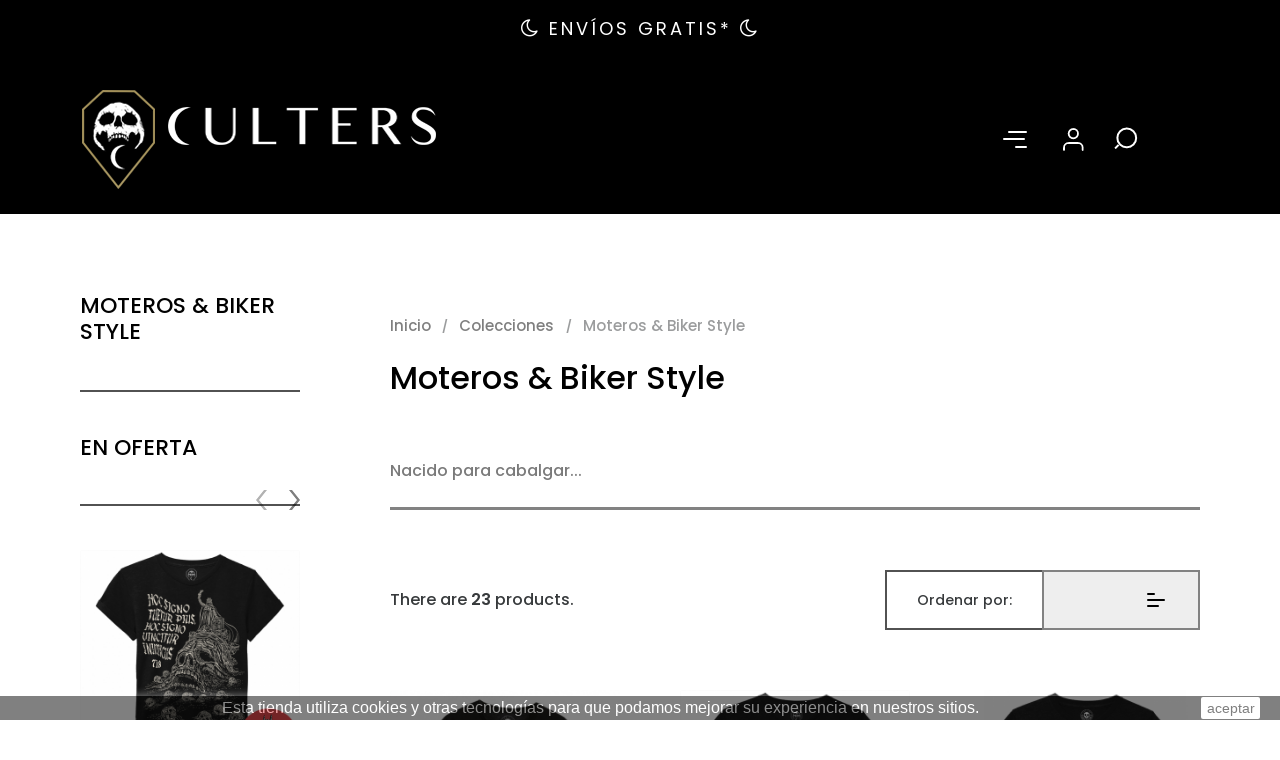

--- FILE ---
content_type: text/html; charset=utf-8
request_url: https://culters.store/es/39-moteros-biker-style
body_size: 38067
content:
<!doctype html>
<html lang="es">

  <head>
    
      
  <meta charset="utf-8">


  <meta http-equiv="x-ua-compatible" content="ie=edge">




  <title>Moteros &amp; Biker Style</title>
  <meta name="description" content="Nacido para cabalgar...">
  <meta name="keywords" content="">
        <link rel="canonical" href="https://culters.store/es/39-moteros-biker-style">
  


  <meta name="viewport" content="width=device-width, initial-scale=1">



  <link rel="icon" type="image/vnd.microsoft.icon" href="https://culters.store/img/favicon.ico?1568216777">
  <link rel="shortcut icon" type="image/x-icon" href="https://culters.store/img/favicon.ico?1568216777">



    <link rel="stylesheet" href="https://culters.store/themes/ayon/assets/css/theme.css" type="text/css" media="all">
  <link rel="stylesheet" href="https://culters.store/modules/blockreassurance/views/dist/front.css" type="text/css" media="all">
  <link rel="stylesheet" href="https://culters.store/modules/ps_searchbar/ps_searchbar.css" type="text/css" media="all">
  <link rel="stylesheet" href="https://culters.store/modules/ps_facetedsearch/views/dist/front.css" type="text/css" media="all">
  <link rel="stylesheet" href="https://culters.store/modules/roy_customizer/css/rt_customizer_1.css" type="text/css" media="all">
  <link rel="stylesheet" href="https://culters.store/modules/ets_megamenu/views/css/font-awesome.css" type="text/css" media="all">
  <link rel="stylesheet" href="https://culters.store/modules/ets_megamenu/views/css/animate.css" type="text/css" media="all">
  <link rel="stylesheet" href="https://culters.store/modules/productcomments/views/css/productcomments.css" type="text/css" media="all">
  <link rel="stylesheet" href="https://culters.store/modules/roy_content/css/hooks.css" type="text/css" media="all">
  <link rel="stylesheet" href="https://culters.store/modules/sizeschart/style.css" type="text/css" media="all">
  <link rel="stylesheet" href="https://culters.store/modules/sizeschart/js/jquery.fancybox.css" type="text/css" media="all">
  <link rel="stylesheet" href="https://culters.store/modules/portfolio/views/css/portfolio.css" type="text/css" media="all">
  <link rel="stylesheet" href="https://culters.store/js/jquery/ui/themes/base/minified/jquery-ui.min.css" type="text/css" media="all">
  <link rel="stylesheet" href="https://culters.store/js/jquery/ui/themes/base/minified/jquery.ui.theme.min.css" type="text/css" media="all">
  <link rel="stylesheet" href="https://culters.store/js/jquery/plugins/fancybox/jquery.fancybox.css" type="text/css" media="all">
  <link rel="stylesheet" href="https://culters.store/modules/ps_imageslider/css/homeslider.css" type="text/css" media="all">
  <link rel="stylesheet" href="https://culters.store/themes/ayon/modules/ets_megamenu/views/css/megamenu.css" type="text/css" media="all">
  <link rel="stylesheet" href="https://culters.store/modules/ets_megamenu/views/css/fix17.css" type="text/css" media="all">
  <link rel="stylesheet" href="https://culters.store/themes/ayon/modules/ph_simpleblog/views/css/ph_simpleblog-17.css" type="text/css" media="all">
  <link rel="stylesheet" href="https://culters.store/modules/ph_simpleblog/css/custom.css" type="text/css" media="all">
  <link rel="stylesheet" href="https://culters.store/themes/ayon/modules/pk_favorites/views/assets/css/favoriteproducts.css" type="text/css" media="all">
  <link rel="stylesheet" href="https://culters.store/themes/ayon/assets/css/custom.css" type="text/css" media="all">




  

  <script type="text/javascript">
        var favorites = {"favorite_products_url_add":"https:\/\/culters.store\/es\/module\/pk_favorites\/actions?process=add","favorite_products_url_remove":"https:\/\/culters.store\/es\/module\/pk_favorites\/actions?process=remove","favorite_products_id_product":false,"phrases":{"add":"A\u00f1adir a favoritos","remove":"Remove from favorites","added":"The product has been added to your&nbsp;<a href=\"https:\/\/culters.store\/es\/module\/pk_favorites\/account\">favorites<\/a>","removed":"The product has been removed from&nbsp;<a href=\"https:\/\/culters.store\/es\/module\/pk_favorites\/account\">favorites<\/a>"}};
        var prestashop = {"cart":{"products":[],"totals":{"total":{"type":"total","label":"Total","amount":0,"value":"0,00\u00a0\u20ac"},"total_including_tax":{"type":"total","label":"Total (impuestos incl.)","amount":0,"value":"0,00\u00a0\u20ac"},"total_excluding_tax":{"type":"total","label":"Total (impuestos excl.)","amount":0,"value":"0,00\u00a0\u20ac"}},"subtotals":{"products":{"type":"products","label":"Subtotal","amount":0,"value":"0,00\u00a0\u20ac"},"discounts":null,"shipping":{"type":"shipping","label":"Transporte","amount":0,"value":""},"tax":null},"products_count":0,"summary_string":"0 art\u00edculos","vouchers":{"allowed":1,"added":[]},"discounts":[],"minimalPurchase":0,"minimalPurchaseRequired":""},"currency":{"id":1,"name":"Euro","iso_code":"EUR","iso_code_num":"978","sign":"\u20ac"},"customer":{"lastname":null,"firstname":null,"email":null,"birthday":null,"newsletter":null,"newsletter_date_add":null,"optin":null,"website":null,"company":null,"siret":null,"ape":null,"is_logged":false,"gender":{"type":null,"name":null},"addresses":[]},"language":{"name":"Espa\u00f1ol (Spanish)","iso_code":"es","locale":"es-ES","language_code":"es","is_rtl":"0","date_format_lite":"d\/m\/Y","date_format_full":"d\/m\/Y H:i:s","id":3},"page":{"title":"","canonical":"https:\/\/culters.store\/es\/39-moteros-biker-style","meta":{"title":"Moteros & Biker Style","description":"Nacido para cabalgar...","keywords":"","robots":"index"},"page_name":"category","body_classes":{"lang-es":true,"lang-rtl":false,"country-ES":true,"currency-EUR":true,"layout-left-column":true,"page-category":true,"tax-display-enabled":true,"category-id-39":true,"category-Moteros & Biker Style":true,"category-id-parent-10":true,"category-depth-level-3":true},"admin_notifications":[]},"shop":{"name":"Culters - We wear Culture","logo":"https:\/\/culters.store\/img\/my-shop-logo-1568216777.jpg","stores_icon":"https:\/\/culters.store\/img\/logo_stores.png","favicon":"https:\/\/culters.store\/img\/favicon.ico"},"urls":{"base_url":"https:\/\/culters.store\/","current_url":"https:\/\/culters.store\/es\/39-moteros-biker-style","shop_domain_url":"https:\/\/culters.store","img_ps_url":"https:\/\/culters.store\/img\/","img_cat_url":"https:\/\/culters.store\/img\/c\/","img_lang_url":"https:\/\/culters.store\/img\/l\/","img_prod_url":"https:\/\/culters.store\/img\/p\/","img_manu_url":"https:\/\/culters.store\/img\/m\/","img_sup_url":"https:\/\/culters.store\/img\/su\/","img_ship_url":"https:\/\/culters.store\/img\/s\/","img_store_url":"https:\/\/culters.store\/img\/st\/","img_col_url":"https:\/\/culters.store\/img\/co\/","img_url":"https:\/\/culters.store\/themes\/ayon\/assets\/img\/","css_url":"https:\/\/culters.store\/themes\/ayon\/assets\/css\/","js_url":"https:\/\/culters.store\/themes\/ayon\/assets\/js\/","pic_url":"https:\/\/culters.store\/upload\/","pages":{"address":"https:\/\/culters.store\/es\/direccion","addresses":"https:\/\/culters.store\/es\/direcciones","authentication":"https:\/\/culters.store\/es\/iniciar-sesion","cart":"https:\/\/culters.store\/es\/carrito","category":"https:\/\/culters.store\/es\/index.php?controller=category","cms":"https:\/\/culters.store\/es\/index.php?controller=cms","contact":"https:\/\/culters.store\/es\/contactenos","discount":"https:\/\/culters.store\/es\/descuento","guest_tracking":"https:\/\/culters.store\/es\/seguimiento-pedido-invitado","history":"https:\/\/culters.store\/es\/historial-compra","identity":"https:\/\/culters.store\/es\/datos-personales","index":"https:\/\/culters.store\/es\/","my_account":"https:\/\/culters.store\/es\/mi-cuenta","order_confirmation":"https:\/\/culters.store\/es\/confirmacion-pedido","order_detail":"https:\/\/culters.store\/es\/index.php?controller=order-detail","order_follow":"https:\/\/culters.store\/es\/seguimiento-pedido","order":"https:\/\/culters.store\/es\/pedido","order_return":"https:\/\/culters.store\/es\/index.php?controller=order-return","order_slip":"https:\/\/culters.store\/es\/facturas-abono","pagenotfound":"https:\/\/culters.store\/es\/pagina-no-encontrada","password":"https:\/\/culters.store\/es\/recuperar-contrase\u00f1a","pdf_invoice":"https:\/\/culters.store\/es\/index.php?controller=pdf-invoice","pdf_order_return":"https:\/\/culters.store\/es\/index.php?controller=pdf-order-return","pdf_order_slip":"https:\/\/culters.store\/es\/index.php?controller=pdf-order-slip","prices_drop":"https:\/\/culters.store\/es\/productos-rebajados","product":"https:\/\/culters.store\/es\/index.php?controller=product","search":"https:\/\/culters.store\/es\/busqueda","sitemap":"https:\/\/culters.store\/es\/mapa del sitio","stores":"https:\/\/culters.store\/es\/tiendas","supplier":"https:\/\/culters.store\/es\/proveedor","register":"https:\/\/culters.store\/es\/iniciar-sesion?create_account=1","order_login":"https:\/\/culters.store\/es\/pedido?login=1"},"alternative_langs":{"en-us":"https:\/\/culters.store\/en\/39-riders-of-motorcyhell-club","es":"https:\/\/culters.store\/es\/39-moteros-biker-style"},"theme_assets":"\/themes\/ayon\/assets\/","actions":{"logout":"https:\/\/culters.store\/es\/?mylogout="},"no_picture_image":{"bySize":{"small_default":{"url":"https:\/\/culters.store\/img\/p\/es-default-small_default.jpg","width":98,"height":98},"cart_default":{"url":"https:\/\/culters.store\/img\/p\/es-default-cart_default.jpg","width":125,"height":125},"medium_default":{"url":"https:\/\/culters.store\/img\/p\/es-default-medium_default.jpg","width":452,"height":452},"home_default":{"url":"https:\/\/culters.store\/img\/p\/es-default-home_default.jpg","width":500,"height":500},"large_default":{"url":"https:\/\/culters.store\/img\/p\/es-default-large_default.jpg","width":700,"height":700}},"small":{"url":"https:\/\/culters.store\/img\/p\/es-default-small_default.jpg","width":98,"height":98},"medium":{"url":"https:\/\/culters.store\/img\/p\/es-default-medium_default.jpg","width":452,"height":452},"large":{"url":"https:\/\/culters.store\/img\/p\/es-default-large_default.jpg","width":700,"height":700},"legend":""}},"configuration":{"display_taxes_label":true,"display_prices_tax_incl":true,"is_catalog":false,"show_prices":true,"opt_in":{"partner":true},"quantity_discount":{"type":"discount","label":"Descuento unitario"},"voucher_enabled":1,"return_enabled":0},"field_required":[],"breadcrumb":{"links":[{"title":"Inicio","url":"https:\/\/culters.store\/es\/"},{"title":"Colecciones","url":"https:\/\/culters.store\/es\/10-colecciones"},{"title":"Moteros & Biker Style","url":"https:\/\/culters.store\/es\/39-moteros-biker-style"}],"count":3},"link":{"protocol_link":"https:\/\/","protocol_content":"https:\/\/"},"time":1770094859,"static_token":"81cfbf48e5ec38a16f6fedf540793104","token":"b11c0f442e9ae65fbfa3d858adaf07a9","debug":false};
        var psr_icon_color = "#F19D76";
      </script>



  <style>.ets_mm_megamenu .mm_menus_li h4,
.ets_mm_megamenu .mm_menus_li h5,
.ets_mm_megamenu .mm_menus_li h6,
.ets_mm_megamenu .mm_menus_li h1,
.ets_mm_megamenu .mm_menus_li h2,
.ets_mm_megamenu .mm_menus_li h3,
.ets_mm_megamenu .mm_menus_li h4 *:not(i),
.ets_mm_megamenu .mm_menus_li h5 *:not(i),
.ets_mm_megamenu .mm_menus_li h6 *:not(i),
.ets_mm_megamenu .mm_menus_li h1 *:not(i),
.ets_mm_megamenu .mm_menus_li h2 *:not(i),
.ets_mm_megamenu .mm_menus_li h3 *:not(i),
.ets_mm_megamenu .mm_menus_li > a{
    font-family: inherit;
}
.ets_mm_megamenu *:not(.fa):not(i){
    font-family: inherit;
}

.ets_mm_block *{
    font-size: 13px;
}    

@media (min-width: 768px){
/*layout 1*/
    .ets_mm_megamenu.layout_layout1{
        background: #ffffff;
    }
    .layout_layout1 .ets_mm_megamenu_content{
      background: linear-gradient(#FFFFFF, #F2F2F2) repeat scroll 0 0 rgba(0, 0, 0, 0);
      background: -webkit-linear-gradient(#FFFFFF, #F2F2F2) repeat scroll 0 0 rgba(0, 0, 0, 0);
      background: -o-linear-gradient(#FFFFFF, #F2F2F2) repeat scroll 0 0 rgba(0, 0, 0, 0);
    }
    .ets_mm_megamenu.layout_layout1:not(.ybc_vertical_menu) .mm_menus_ul{
         background: #ffffff;
    }

    #header .layout_layout1:not(.ybc_vertical_menu) .mm_menus_li > a,
    .layout_layout1 .ybc-menu-vertical-button,
    .layout_layout1 .mm_extra_item *{
        color: #1c1c1c
    }
    .layout_layout1 .ybc-menu-vertical-button .ybc-menu-button-toggle_icon_default .icon-bar{
        background-color: #1c1c1c
    }
    .layout_layout1 .mm_menus_li:hover > a, 
    .layout_layout1 .mm_menus_li.active > a,
    #header .layout_layout1 .mm_menus_li:hover > a,
    .layout_layout1:hover .ybc-menu-vertical-button,
    .layout_layout1 .mm_extra_item button[type="submit"]:hover i,
    #header .layout_layout1 .mm_menus_li.active > a{
        color: #ab9363;
    }
    
    .layout_layout1:not(.ybc_vertical_menu) .mm_menus_li > a:before,
    .layout_layout1.ybc_vertical_menu:hover .ybc-menu-vertical-button:before,
    .layout_layout1:hover .ybc-menu-vertical-button .ybc-menu-button-toggle_icon_default .icon-bar,
    .ybc-menu-vertical-button.layout_layout1:hover{background-color: #ab9363;}
    
    .layout_layout1:not(.ybc_vertical_menu) .mm_menus_li:hover > a,
    .ets_mm_megamenu.layout_layout1.ybc_vertical_menu:hover,
    #header .layout_layout1:not(.ybc_vertical_menu) .mm_menus_li:hover > a,
    .ets_mm_megamenu.layout_layout1.ybc_vertical_menu:hover{
        background: #fafafa;
    }
    
    .layout_layout1.ets_mm_megamenu .mm_columns_ul,
    .layout_layout1.ybc_vertical_menu .mm_menus_ul{
        background-color: #ffffff;
    }
    #header .layout_layout1 .ets_mm_block_content a,
    #header .layout_layout1 .ets_mm_block_content p,
    .layout_layout1.ybc_vertical_menu .mm_menus_li > a,
    #header .layout_layout1.ybc_vertical_menu .mm_menus_li > a{
        color: #414141;
    }
    
    .layout_layout1 .mm_columns_ul h1,
    .layout_layout1 .mm_columns_ul h2,
    .layout_layout1 .mm_columns_ul h3,
    .layout_layout1 .mm_columns_ul h4,
    .layout_layout1 .mm_columns_ul h5,
    .layout_layout1 .mm_columns_ul h6,
    .layout_layout1 .mm_columns_ul .ets_mm_block > h1 a,
    .layout_layout1 .mm_columns_ul .ets_mm_block > h2 a,
    .layout_layout1 .mm_columns_ul .ets_mm_block > h3 a,
    .layout_layout1 .mm_columns_ul .ets_mm_block > h4 a,
    .layout_layout1 .mm_columns_ul .ets_mm_block > h5 a,
    .layout_layout1 .mm_columns_ul .ets_mm_block > h6 a,
    #header .layout_layout1 .mm_columns_ul .ets_mm_block > h1 a,
    #header .layout_layout1 .mm_columns_ul .ets_mm_block > h2 a,
    #header .layout_layout1 .mm_columns_ul .ets_mm_block > h3 a,
    #header .layout_layout1 .mm_columns_ul .ets_mm_block > h4 a,
    #header .layout_layout1 .mm_columns_ul .ets_mm_block > h5 a,
    #header .layout_layout1 .mm_columns_ul .ets_mm_block > h6 a,
    .layout_layout1 .mm_columns_ul .h1,
    .layout_layout1 .mm_columns_ul .h2,
    .layout_layout1 .mm_columns_ul .h3,
    .layout_layout1 .mm_columns_ul .h4,
    .layout_layout1 .mm_columns_ul .h5,
    .layout_layout1 .mm_columns_ul .h6{
        color: #414141;
    }
    
    
    .layout_layout1 li:hover > a,
    .layout_layout1 li > a:hover,
    .layout_layout1 .mm_tabs_li.open .mm_tab_toggle_title,
    .layout_layout1 .mm_tabs_li.open .mm_tab_toggle_title a,
    .layout_layout1 .mm_tabs_li:hover .mm_tab_toggle_title,
    .layout_layout1 .mm_tabs_li:hover .mm_tab_toggle_title a,
    #header .layout_layout1 .mm_tabs_li.open .mm_tab_toggle_title,
    #header .layout_layout1 .mm_tabs_li.open .mm_tab_toggle_title a,
    #header .layout_layout1 .mm_tabs_li:hover .mm_tab_toggle_title,
    #header .layout_layout1 .mm_tabs_li:hover .mm_tab_toggle_title a,
    .layout_layout1.ybc_vertical_menu .mm_menus_li > a,
    #header .layout_layout1 li:hover > a,
    .layout_layout1.ybc_vertical_menu .mm_menus_li:hover > a,
    #header .layout_layout1.ybc_vertical_menu .mm_menus_li:hover > a,
    #header .layout_layout1 .mm_columns_ul .mm_block_type_product .product-title > a:hover,
    #header .layout_layout1 li > a:hover{color: #ab9363;}
    
    
/*end layout 1*/
    
    
    /*layout 2*/
    .ets_mm_megamenu.layout_layout2{
        background-color: #3cabdb;
    }
    
    #header .layout_layout2:not(.ybc_vertical_menu) .mm_menus_li > a,
    .layout_layout2 .ybc-menu-vertical-button,
    .layout_layout2 .mm_extra_item *{
        color: #ffffff
    }
    .layout_layout2 .ybc-menu-vertical-button .ybc-menu-button-toggle_icon_default .icon-bar{
        background-color: #ffffff
    }
    .layout_layout2:not(.ybc_vertical_menu) .mm_menus_li:hover > a, 
    .layout_layout2:not(.ybc_vertical_menu) .mm_menus_li.active > a,
    #header .layout_layout2:not(.ybc_vertical_menu) .mm_menus_li:hover > a,
    .layout_layout2:hover .ybc-menu-vertical-button,
    .layout_layout2 .mm_extra_item button[type="submit"]:hover i,
    #header .layout_layout2:not(.ybc_vertical_menu) .mm_menus_li.active > a{color: #ffffff;}
    
    .layout_layout2:hover .ybc-menu-vertical-button .ybc-menu-button-toggle_icon_default .icon-bar{
        background-color: #ffffff;
    }
    .layout_layout2:not(.ybc_vertical_menu) .mm_menus_li:hover > a,
    #header .layout_layout2:not(.ybc_vertical_menu) .mm_menus_li:hover > a,
    .ets_mm_megamenu.layout_layout2.ybc_vertical_menu:hover{
        background-color: #50b4df;
    }
    
    .layout_layout2.ets_mm_megamenu .mm_columns_ul,
    .layout_layout2.ybc_vertical_menu .mm_menus_ul{
        background-color: #ffffff;
    }
    #header .layout_layout2 .ets_mm_block_content a,
    .layout_layout2.ybc_vertical_menu .mm_menus_li > a,
    #header .layout_layout2.ybc_vertical_menu .mm_menus_li > a,
    #header .layout_layout2 .ets_mm_block_content p{
        color: #666666;
    }
    
    .layout_layout2 .mm_columns_ul h1,
    .layout_layout2 .mm_columns_ul h2,
    .layout_layout2 .mm_columns_ul h3,
    .layout_layout2 .mm_columns_ul h4,
    .layout_layout2 .mm_columns_ul h5,
    .layout_layout2 .mm_columns_ul h6,
    .layout_layout2 .mm_columns_ul .ets_mm_block > h1 a,
    .layout_layout2 .mm_columns_ul .ets_mm_block > h2 a,
    .layout_layout2 .mm_columns_ul .ets_mm_block > h3 a,
    .layout_layout2 .mm_columns_ul .ets_mm_block > h4 a,
    .layout_layout2 .mm_columns_ul .ets_mm_block > h5 a,
    .layout_layout2 .mm_columns_ul .ets_mm_block > h6 a,
    #header .layout_layout2 .mm_columns_ul .ets_mm_block > h1 a,
    #header .layout_layout2 .mm_columns_ul .ets_mm_block > h2 a,
    #header .layout_layout2 .mm_columns_ul .ets_mm_block > h3 a,
    #header .layout_layout2 .mm_columns_ul .ets_mm_block > h4 a,
    #header .layout_layout2 .mm_columns_ul .ets_mm_block > h5 a,
    #header .layout_layout2 .mm_columns_ul .ets_mm_block > h6 a,
    .layout_layout2 .mm_columns_ul .h1,
    .layout_layout2 .mm_columns_ul .h2,
    .layout_layout2 .mm_columns_ul .h3,
    .layout_layout2 .mm_columns_ul .h4,
    .layout_layout2 .mm_columns_ul .h5,
    .layout_layout2 .mm_columns_ul .h6{
        color: #414141;
    }
    
    
    .layout_layout2 li:hover > a,
    .layout_layout2 li > a:hover,
    .layout_layout2 .mm_tabs_li.open .mm_tab_toggle_title,
    .layout_layout2 .mm_tabs_li.open .mm_tab_toggle_title a,
    .layout_layout2 .mm_tabs_li:hover .mm_tab_toggle_title,
    .layout_layout2 .mm_tabs_li:hover .mm_tab_toggle_title a,
    #header .layout_layout2 .mm_tabs_li.open .mm_tab_toggle_title,
    #header .layout_layout2 .mm_tabs_li.open .mm_tab_toggle_title a,
    #header .layout_layout2 .mm_tabs_li:hover .mm_tab_toggle_title,
    #header .layout_layout2 .mm_tabs_li:hover .mm_tab_toggle_title a,
    #header .layout_layout2 li:hover > a,
    .layout_layout2.ybc_vertical_menu .mm_menus_li > a,
    .layout_layout2.ybc_vertical_menu .mm_menus_li:hover > a,
    #header .layout_layout2.ybc_vertical_menu .mm_menus_li:hover > a,
    #header .layout_layout2 .mm_columns_ul .mm_block_type_product .product-title > a:hover,
    #header .layout_layout2 li > a:hover{color: #fc4444;}
    
    
    
    /*layout 3*/
    .ets_mm_megamenu.layout_layout3,
    .layout_layout3 .mm_tab_li_content{
        background-color: #333333;
        
    }
    #header .layout_layout3:not(.ybc_vertical_menu) .mm_menus_li > a,
    .layout_layout3 .ybc-menu-vertical-button,
    .layout_layout3 .mm_extra_item *{
        color: #ffffff
    }
    .layout_layout3 .ybc-menu-vertical-button .ybc-menu-button-toggle_icon_default .icon-bar{
        background-color: #ffffff
    }
    .layout_layout3 .mm_menus_li:hover > a, 
    .layout_layout3 .mm_menus_li.active > a,
    .layout_layout3 .mm_extra_item button[type="submit"]:hover i,
    #header .layout_layout3 .mm_menus_li:hover > a,
    #header .layout_layout3 .mm_menus_li.active > a,
    .layout_layout3:hover .ybc-menu-vertical-button,
    .layout_layout3:hover .ybc-menu-vertical-button .ybc-menu-button-toggle_icon_default .icon-bar{
        color: #ffffff;
    }
    
    .layout_layout3:not(.ybc_vertical_menu) .mm_menus_li:hover > a,
    #header .layout_layout3:not(.ybc_vertical_menu) .mm_menus_li:hover > a,
    .ets_mm_megamenu.layout_layout3.ybc_vertical_menu:hover,
    .layout_layout3 .mm_tabs_li.open .mm_columns_contents_ul,
    .layout_layout3 .mm_tabs_li.open .mm_tab_li_content {
        background-color: #000000;
    }
    .layout_layout3 .mm_tabs_li.open.mm_tabs_has_content .mm_tab_li_content .mm_tab_name::before{
        border-right-color: #000000;
    }
    .layout_layout3.ets_mm_megamenu .mm_columns_ul,
    .ybc_vertical_menu.layout_layout3 .mm_menus_ul.ets_mn_submenu_full_height .mm_menus_li:hover a::before,
    .layout_layout3.ybc_vertical_menu .mm_menus_ul{
        background-color: #000000;
        border-color: #000000;
    }
    #header .layout_layout3 .ets_mm_block_content a,
    #header .layout_layout3 .ets_mm_block_content p,
    .layout_layout3.ybc_vertical_menu .mm_menus_li > a,
    #header .layout_layout3.ybc_vertical_menu .mm_menus_li > a{
        color: #ffffff;
    }
    
    .layout_layout3 .mm_columns_ul h1,
    .layout_layout3 .mm_columns_ul h2,
    .layout_layout3 .mm_columns_ul h3,
    .layout_layout3 .mm_columns_ul h4,
    .layout_layout3 .mm_columns_ul h5,
    .layout_layout3 .mm_columns_ul h6,
    .layout_layout3 .mm_columns_ul .ets_mm_block > h1 a,
    .layout_layout3 .mm_columns_ul .ets_mm_block > h2 a,
    .layout_layout3 .mm_columns_ul .ets_mm_block > h3 a,
    .layout_layout3 .mm_columns_ul .ets_mm_block > h4 a,
    .layout_layout3 .mm_columns_ul .ets_mm_block > h5 a,
    .layout_layout3 .mm_columns_ul .ets_mm_block > h6 a,
    #header .layout_layout3 .mm_columns_ul .ets_mm_block > h1 a,
    #header .layout_layout3 .mm_columns_ul .ets_mm_block > h2 a,
    #header .layout_layout3 .mm_columns_ul .ets_mm_block > h3 a,
    #header .layout_layout3 .mm_columns_ul .ets_mm_block > h4 a,
    #header .layout_layout3 .mm_columns_ul .ets_mm_block > h5 a,
    #header .layout_layout3 .mm_columns_ul .ets_mm_block > h6 a,
    .layout_layout3 .mm_columns_ul .h1,
    .layout_layout3 .mm_columns_ul .h2,
    .layout_layout3 .mm_columns_ul .h3,
    .layout_layout3.ybc_vertical_menu .mm_menus_li:hover > a,
    #header .layout_layout3.ybc_vertical_menu .mm_menus_li:hover > a,
    .layout_layout3 .mm_columns_ul .h4,
    .layout_layout3 .mm_columns_ul .h5,
    .layout_layout3 .mm_columns_ul .h6{
        color: #ffffff;
    }
    
    
    .layout_layout3 li:hover > a,
    .layout_layout3 li > a:hover,
    .layout_layout3 .mm_tabs_li.open .mm_tab_toggle_title,
    .layout_layout3 .mm_tabs_li.open .mm_tab_toggle_title a,
    .layout_layout3 .mm_tabs_li:hover .mm_tab_toggle_title,
    .layout_layout3 .mm_tabs_li:hover .mm_tab_toggle_title a,
    #header .layout_layout3 .mm_tabs_li.open .mm_tab_toggle_title,
    #header .layout_layout3 .mm_tabs_li.open .mm_tab_toggle_title a,
    #header .layout_layout3 .mm_tabs_li:hover .mm_tab_toggle_title,
    #header .layout_layout3 .mm_tabs_li:hover .mm_tab_toggle_title a,
    #header .layout_layout3 li:hover > a,
    #header .layout_layout3 .mm_columns_ul .mm_block_type_product .product-title > a:hover,
    #header .layout_layout3 li > a:hover,
    .layout_layout3.ybc_vertical_menu .mm_menus_li > a,
    .layout_layout3 .has-sub .ets_mm_categories li > a:hover,
    #header .layout_layout3 .has-sub .ets_mm_categories li > a:hover{color: #fc4444;}
    
    
    /*layout 4*/
    
    .ets_mm_megamenu.layout_layout4{
        background-color: #ffffff;
    }
    .ets_mm_megamenu.layout_layout4:not(.ybc_vertical_menu) .mm_menus_ul{
         background: #ffffff;
    }

    #header .layout_layout4:not(.ybc_vertical_menu) .mm_menus_li > a,
    .layout_layout4 .ybc-menu-vertical-button,
    .layout_layout4 .mm_extra_item *{
        color: #333333
    }
    .layout_layout4 .ybc-menu-vertical-button .ybc-menu-button-toggle_icon_default .icon-bar{
        background-color: #333333
    }
    
    .layout_layout4 .mm_menus_li:hover > a, 
    .layout_layout4 .mm_menus_li.active > a,
    #header .layout_layout4 .mm_menus_li:hover > a,
    .layout_layout4:hover .ybc-menu-vertical-button,
    #header .layout_layout4 .mm_menus_li.active > a{color: #ffffff;}
    
    .layout_layout4:hover .ybc-menu-vertical-button .ybc-menu-button-toggle_icon_default .icon-bar{
        background-color: #ffffff;
    }
    
    .layout_layout4:not(.ybc_vertical_menu) .mm_menus_li:hover > a,
    .layout_layout4:not(.ybc_vertical_menu) .mm_menus_li.active > a,
    .layout_layout4:not(.ybc_vertical_menu) .mm_menus_li:hover > span, 
    .layout_layout4:not(.ybc_vertical_menu) .mm_menus_li.active > span,
    #header .layout_layout4:not(.ybc_vertical_menu) .mm_menus_li:hover > a, 
    #header .layout_layout4:not(.ybc_vertical_menu) .mm_menus_li.active > a,
    .layout_layout4:not(.ybc_vertical_menu) .mm_menus_li:hover > a,
    #header .layout_layout4:not(.ybc_vertical_menu) .mm_menus_li:hover > a,
    .ets_mm_megamenu.layout_layout4.ybc_vertical_menu:hover,
    #header .layout_layout4 .mm_menus_li:hover > span, 
    #header .layout_layout4 .mm_menus_li.active > span{
        background-color: #ec4249;
    }
    .layout_layout4 .ets_mm_megamenu_content {
      border-bottom-color: #ec4249;
    }
    
    .layout_layout4.ets_mm_megamenu .mm_columns_ul,
    .ybc_vertical_menu.layout_layout4 .mm_menus_ul .mm_menus_li:hover a::before,
    .layout_layout4.ybc_vertical_menu .mm_menus_ul{
        background-color: #ffffff;
    }
    #header .layout_layout4 .ets_mm_block_content a,
    .layout_layout4.ybc_vertical_menu .mm_menus_li > a,
    #header .layout_layout4.ybc_vertical_menu .mm_menus_li > a,
    #header .layout_layout4 .ets_mm_block_content p{
        color: #666666;
    }
    
    .layout_layout4 .mm_columns_ul h1,
    .layout_layout4 .mm_columns_ul h2,
    .layout_layout4 .mm_columns_ul h3,
    .layout_layout4 .mm_columns_ul h4,
    .layout_layout4 .mm_columns_ul h5,
    .layout_layout4 .mm_columns_ul h6,
    .layout_layout4 .mm_columns_ul .ets_mm_block > h1 a,
    .layout_layout4 .mm_columns_ul .ets_mm_block > h2 a,
    .layout_layout4 .mm_columns_ul .ets_mm_block > h3 a,
    .layout_layout4 .mm_columns_ul .ets_mm_block > h4 a,
    .layout_layout4 .mm_columns_ul .ets_mm_block > h5 a,
    .layout_layout4 .mm_columns_ul .ets_mm_block > h6 a,
    #header .layout_layout4 .mm_columns_ul .ets_mm_block > h1 a,
    #header .layout_layout4 .mm_columns_ul .ets_mm_block > h2 a,
    #header .layout_layout4 .mm_columns_ul .ets_mm_block > h3 a,
    #header .layout_layout4 .mm_columns_ul .ets_mm_block > h4 a,
    #header .layout_layout4 .mm_columns_ul .ets_mm_block > h5 a,
    #header .layout_layout4 .mm_columns_ul .ets_mm_block > h6 a,
    .layout_layout4 .mm_columns_ul .h1,
    .layout_layout4 .mm_columns_ul .h2,
    .layout_layout4 .mm_columns_ul .h3,
    .layout_layout4 .mm_columns_ul .h4,
    .layout_layout4 .mm_columns_ul .h5,
    .layout_layout4 .mm_columns_ul .h6{
        color: #414141;
    }
    
    .layout_layout4 li:hover > a,
    .layout_layout4 li > a:hover,
    .layout_layout4 .mm_tabs_li.open .mm_tab_toggle_title,
    .layout_layout4 .mm_tabs_li.open .mm_tab_toggle_title a,
    .layout_layout4 .mm_tabs_li:hover .mm_tab_toggle_title,
    .layout_layout4 .mm_tabs_li:hover .mm_tab_toggle_title a,
    #header .layout_layout4 .mm_tabs_li.open .mm_tab_toggle_title,
    #header .layout_layout4 .mm_tabs_li.open .mm_tab_toggle_title a,
    #header .layout_layout4 .mm_tabs_li:hover .mm_tab_toggle_title,
    #header .layout_layout4 .mm_tabs_li:hover .mm_tab_toggle_title a,
    #header .layout_layout4 li:hover > a,
    .layout_layout4.ybc_vertical_menu .mm_menus_li > a,
    .layout_layout4.ybc_vertical_menu .mm_menus_li:hover > a,
    #header .layout_layout4.ybc_vertical_menu .mm_menus_li:hover > a,
    #header .layout_layout4 .mm_columns_ul .mm_block_type_product .product-title > a:hover,
    #header .layout_layout4 li > a:hover{color: #ec4249;}
    
    /* end layout 4*/
    
    
    
    
    /* Layout 5*/
    .ets_mm_megamenu.layout_layout5{
        background-color: #f6f6f6;
    }
    .ets_mm_megamenu.layout_layout5:not(.ybc_vertical_menu) .mm_menus_ul{
         background: #f6f6f6;
    }
    
    #header .layout_layout5:not(.ybc_vertical_menu) .mm_menus_li > a,
    .layout_layout5 .ybc-menu-vertical-button,
    .layout_layout5 .mm_extra_item *{
        color: #333333
    }
    .layout_layout5 .ybc-menu-vertical-button .ybc-menu-button-toggle_icon_default .icon-bar{
        background-color: #333333
    }
    .layout_layout5 .mm_menus_li:hover > a, 
    .layout_layout5 .mm_menus_li.active > a,
    .layout_layout5 .mm_extra_item button[type="submit"]:hover i,
    #header .layout_layout5 .mm_menus_li:hover > a,
    #header .layout_layout5 .mm_menus_li.active > a,
    .layout_layout5:hover .ybc-menu-vertical-button{
        color: #ec4249;
    }
    .layout_layout5:hover .ybc-menu-vertical-button .ybc-menu-button-toggle_icon_default .icon-bar{
        background-color: #ec4249;
    }
    
    .layout_layout5 .mm_menus_li > a:before{background-color: #ec4249;}
    

    .layout_layout5:not(.ybc_vertical_menu) .mm_menus_li:hover > a,
    #header .layout_layout5:not(.ybc_vertical_menu) .mm_menus_li:hover > a,
    .ets_mm_megamenu.layout_layout5.ybc_vertical_menu:hover,
    #header .layout_layout5 .mm_menus_li:hover > a{
        background-color: ;
    }
    
    .layout_layout5.ets_mm_megamenu .mm_columns_ul,
    .ybc_vertical_menu.layout_layout5 .mm_menus_ul .mm_menus_li:hover a::before,
    .layout_layout5.ybc_vertical_menu .mm_menus_ul{
        background-color: #ffffff;
    }
    #header .layout_layout5 .ets_mm_block_content a,
    .layout_layout5.ybc_vertical_menu .mm_menus_li > a,
    #header .layout_layout5.ybc_vertical_menu .mm_menus_li > a,
    #header .layout_layout5 .ets_mm_block_content p{
        color: #333333;
    }
    
    .layout_layout5 .mm_columns_ul h1,
    .layout_layout5 .mm_columns_ul h2,
    .layout_layout5 .mm_columns_ul h3,
    .layout_layout5 .mm_columns_ul h4,
    .layout_layout5 .mm_columns_ul h5,
    .layout_layout5 .mm_columns_ul h6,
    .layout_layout5 .mm_columns_ul .ets_mm_block > h1 a,
    .layout_layout5 .mm_columns_ul .ets_mm_block > h2 a,
    .layout_layout5 .mm_columns_ul .ets_mm_block > h3 a,
    .layout_layout5 .mm_columns_ul .ets_mm_block > h4 a,
    .layout_layout5 .mm_columns_ul .ets_mm_block > h5 a,
    .layout_layout5 .mm_columns_ul .ets_mm_block > h6 a,
    #header .layout_layout5 .mm_columns_ul .ets_mm_block > h1 a,
    #header .layout_layout5 .mm_columns_ul .ets_mm_block > h2 a,
    #header .layout_layout5 .mm_columns_ul .ets_mm_block > h3 a,
    #header .layout_layout5 .mm_columns_ul .ets_mm_block > h4 a,
    #header .layout_layout5 .mm_columns_ul .ets_mm_block > h5 a,
    #header .layout_layout5 .mm_columns_ul .ets_mm_block > h6 a,
    .layout_layout5 .mm_columns_ul .h1,
    .layout_layout5 .mm_columns_ul .h2,
    .layout_layout5 .mm_columns_ul .h3,
    .layout_layout5 .mm_columns_ul .h4,
    .layout_layout5 .mm_columns_ul .h5,
    .layout_layout5 .mm_columns_ul .h6{
        color: #414141;
    }
    
    .layout_layout5 li:hover > a,
    .layout_layout5 li > a:hover,
    .layout_layout5 .mm_tabs_li.open .mm_tab_toggle_title,
    .layout_layout5 .mm_tabs_li.open .mm_tab_toggle_title a,
    .layout_layout5 .mm_tabs_li:hover .mm_tab_toggle_title,
    .layout_layout5 .mm_tabs_li:hover .mm_tab_toggle_title a,
    #header .layout_layout5 .mm_tabs_li.open .mm_tab_toggle_title,
    #header .layout_layout5 .mm_tabs_li.open .mm_tab_toggle_title a,
    #header .layout_layout5 .mm_tabs_li:hover .mm_tab_toggle_title,
    #header .layout_layout5 .mm_tabs_li:hover .mm_tab_toggle_title a,
    .layout_layout5.ybc_vertical_menu .mm_menus_li > a,
    #header .layout_layout5 li:hover > a,
    .layout_layout5.ybc_vertical_menu .mm_menus_li:hover > a,
    #header .layout_layout5.ybc_vertical_menu .mm_menus_li:hover > a,
    #header .layout_layout5 .mm_columns_ul .mm_block_type_product .product-title > a:hover,
    #header .layout_layout5 li > a:hover{color: #ec4249;}
    
    /*end layout 5*/
}


@media (max-width: 767px){
    .ybc-menu-vertical-button,
    .transition_floating .close_menu, 
    .transition_full .close_menu{
        background-color: #666666;
        color: #ffffff;
    }
    .transition_floating .close_menu *, 
    .transition_full .close_menu *,
    .ybc-menu-vertical-button .icon-bar{
        color: #ffffff;
    }

    .close_menu .icon-bar,
    .ybc-menu-vertical-button .icon-bar {
      background-color: #ffffff;
    }
    .mm_menus_back_icon{
        border-color: #ffffff;
    }
    
    .layout_layout1 .mm_menus_li:hover > a, 
    #header .layout_layout1 .mm_menus_li:hover > a{color: #ab9363;}
    .layout_layout1 .mm_has_sub.mm_menus_li:hover .arrow::before{
        /*border-color: #ab9363;*/
    }
    
    
    .layout_layout1 .mm_menus_li:hover > a,
    #header .layout_layout1 .mm_menus_li:hover > a{
        background-color: #fafafa;
    }
    .layout_layout1 li:hover > a,
    .layout_layout1 li > a:hover,
    #header .layout_layout1 li:hover > a,
    #header .layout_layout1 .mm_columns_ul .mm_block_type_product .product-title > a:hover,
    #header .layout_layout1 li > a:hover{
        color: #ab9363;
    }
    
    /*------------------------------------------------------*/
    
    
    .layout_layout2 .mm_menus_li:hover > a, 
    #header .layout_layout2 .mm_menus_li:hover > a{color: #ffffff;}
    .layout_layout2 .mm_has_sub.mm_menus_li:hover .arrow::before{
        border-color: #ffffff;
    }
    
    .layout_layout2 .mm_menus_li:hover > a,
    #header .layout_layout2 .mm_menus_li:hover > a{
        background-color: #50b4df;
    }
    .layout_layout2 li:hover > a,
    .layout_layout2 li > a:hover,
    #header .layout_layout2 li:hover > a,
    #header .layout_layout2 .mm_columns_ul .mm_block_type_product .product-title > a:hover,
    #header .layout_layout2 li > a:hover{color: #fc4444;}
    
    /*------------------------------------------------------*/
    
    

    .layout_layout3 .mm_menus_li:hover > a, 
    #header .layout_layout3 .mm_menus_li:hover > a{
        color: #ffffff;
    }
    .layout_layout3 .mm_has_sub.mm_menus_li:hover .arrow::before{
        border-color: #ffffff;
    }
    
    .layout_layout3 .mm_menus_li:hover > a,
    #header .layout_layout3 .mm_menus_li:hover > a{
        background-color: #000000;
    }
    .layout_layout3 li:hover > a,
    .layout_layout3 li > a:hover,
    #header .layout_layout3 li:hover > a,
    #header .layout_layout3 .mm_columns_ul .mm_block_type_product .product-title > a:hover,
    #header .layout_layout3 li > a:hover,
    .layout_layout3 .has-sub .ets_mm_categories li > a:hover,
    #header .layout_layout3 .has-sub .ets_mm_categories li > a:hover{color: #fc4444;}
    
    
    
    /*------------------------------------------------------*/
    
    
    .layout_layout4 .mm_menus_li:hover > a, 
    #header .layout_layout4 .mm_menus_li:hover > a{
        color: #ffffff;
    }
    
    .layout_layout4 .mm_has_sub.mm_menus_li:hover .arrow::before{
        border-color: #ffffff;
    }
    
    .layout_layout4 .mm_menus_li:hover > a,
    #header .layout_layout4 .mm_menus_li:hover > a{
        background-color: #ec4249;
    }
    .layout_layout4 li:hover > a,
    .layout_layout4 li > a:hover,
    #header .layout_layout4 li:hover > a,
    #header .layout_layout4 .mm_columns_ul .mm_block_type_product .product-title > a:hover,
    #header .layout_layout4 li > a:hover{color: #ec4249;}
    
    
    /*------------------------------------------------------*/
    
    
    .layout_layout5 .mm_menus_li:hover > a, 
    #header .layout_layout5 .mm_menus_li:hover > a{color: #ec4249;}
    .layout_layout5 .mm_has_sub.mm_menus_li:hover .arrow::before{
        border-color: #ec4249;
    }
    
    .layout_layout5 .mm_menus_li:hover > a,
    #header .layout_layout5 .mm_menus_li:hover > a{
        background-color: ;
    }
    .layout_layout5 li:hover > a,
    .layout_layout5 li > a:hover,
    #header .layout_layout5 li:hover > a,
    #header .layout_layout5 .mm_columns_ul .mm_block_type_product .product-title > a:hover,
    #header .layout_layout5 li > a:hover{color: #ec4249;}
    
    /*------------------------------------------------------*/
    
    
    
    
}

















</style>
<script>
    
    function setcook() {
        var nazwa = 'cookie_ue';
        var wartosc = '1';
        var expire = new Date();
        expire.setMonth(expire.getMonth() + 12);
        document.cookie = nazwa + "=" + escape(wartosc) + ";path=/;" + ((expire == null) ? "" : ("; expires=" + expire.toGMTString()))
    }

    
        

    
        
        function closeUeNotify() {
                        $('#cookieNotice').animate(
                    {bottom: '-200px'},
                    2500, function () {
                        $('#cookieNotice').hide();
                    });
            setcook();
                    }
    
        
    
</script>
<style>
    
    .closeFontAwesome:before {
        content: "\f00d";
        font-family: "FontAwesome";
        display: inline-block;
        font-size: 23px;
        line-height: 23px;
        color: #FFFFFF;
        padding-right: 15px;
        cursor: pointer;
    }

    .closeButtonNormal {
         display: block; 
        text-align: center;
        padding: 2px 5px;
        border-radius: 2px;
        color: #000000;
        background: #FFFFFF;
        cursor: pointer;
    }

    #cookieNotice p {
        margin: 0px;
        padding: 0px;
    }


    #cookieNoticeContent {
        
                
    }

    
</style>
    <link href="//maxcdn.bootstrapcdn.com/font-awesome/4.6.3/css/font-awesome.min.css" rel="stylesheet" type="text/css"/>
<div id="cookieNotice" style=" width: 100%; position: fixed; bottom:0px; box-shadow: 0px 0 10px 0 #FFFFFF; background: #000000; z-index: 9999; font-size: 14px; line-height: 1.3em; font-family: arial; left: 0px; text-align:center; color:#FFF; opacity: 0.5 ">
    <div id="cookieNoticeContent" style="position:relative; margin:auto; width:100%; display:block;">
        <table style="width:100%;">
            <tr>
                        <td style="text-align:center;">
                <p>Esta tienda utiliza cookies y otras tecnologías para que podamos mejorar su experiencia en nuestros sitios.</p>
            </td>
                            <td style="width:80px; vertical-align:middle; padding-right:20px; text-align:right;">
                                            <span class="closeButtonNormal" onclick="closeUeNotify()">aceptar</span>
                                    </td>
                        </tr>
            <tr>
                            </tr>
        </table>
    </div>
</div>
    <script>
        var prefix = 'PRE_';
        var sufix = '_SUF';

        function getURLParameter(url, name) {
            return (RegExp(name + '=' + '(.+?)(&|$)').exec(url)||[,null])[1];
        }

        !function(f,b,e,v,n,t,s){if(f.fbq)return;n=f.fbq=function(){n.callMethod?
        n.callMethod.apply(n,arguments):n.queue.push(arguments)};if(!f._fbq)f._fbq=n;
        n.push=n;n.loaded=!0;n.version='2.0';n.queue=[];t=b.createElement(e);t.async=!0;
        t.src=v;s=b.getElementsByTagName(e)[0];s.parentNode.insertBefore(t,s)}(window,
        document,'script','https://connect.facebook.net/en_US/fbevents.js');
        fbq('init', '523526761844452');
        

                    fbq('track', "PageView");
        
                            
        
                            
                                                        
                    document.addEventListener("DOMContentLoaded", function(event) {
                $('#wishlist_button_nopop').click(function(){
                    fbq('track', 'AddToWishlist');
                });
            });
        
                        
                                                
                                                
        
    </script>





    
  </head>

  <body id="category" class="lang-es country-es currency-eur layout-left-column page-category tax-display-enabled category-id-39 category-moteros-biker-style category-id-parent-10 category-depth-level-3 add1">

          <div class="roy-loader">
                  <img class="logo_loader" src="https://culters.store/modules/roy_customizer/upload/logo-loader-1.png" alt="Culters - We wear Culture" />
                          <div class="icon_loader"><span></span><span></span><span></span></div>
        
      </div>
    
    
      
    

    <main class="roy-reload animsition">

      
              

      <header id="header" class="normal toppanel" data-trans="normal" data-hide="no" data-top="yes">
        
          
  
    <nav class="header-nav hidden-md-down">
      <div class="container">
        <div class="row">
                                    <div class="col-md-12 roycon">
                <div id="roycontent_toppanel" class="roycontent">
	<div class="row">
					<ul class="clearfix">
												<li class="htmlcontent-item-1 col-md-12 bview bview-first  ">
	                    <div class="li-cont">
				
									<div class="html_inside video_banner">
													<!DOCTYPE html>
<html>
<head>
</head>
<body>
<p></p>
<h1 align="center" style="color: #ffffff; letter-spacing: 3px;"><a style="font-size: 18px; color: #ffffff;" href="http://culters.store/es/content/1-envios"><i class="fa fa-moon-o" style="font-size: 20px; color: white;"></i> ENVÍOS GRATIS* <i class="fa fa-moon-o" style="font-size: 20px; color: white;"></i></a></h1>
<p></p>
</body>
</html>
											</div>
					
					</div>
				</li>
					</ul>
							</div>
</div>

              </div>
                  </div>
      </div>
    </nav>
  



  <div class="header-top">
    <div class="container">

       <div class="row action header_lay5">
                     <div class="head_logo" id="_desktop_logo">
              <a href="https://culters.store/">
                <img class="logo logo-normal img-responsive" src="https://culters.store/modules/roy_customizer/upload/logo-normal-1.png" alt="Culters - We wear Culture">
                <img class="logo logo-trans img-responsive" src="https://culters.store/modules/roy_customizer/upload/logo-trans-1.png" alt="Culters - We wear Culture">
              </a>
                          </div>
                        <div class="head_action">
              <ul>
                                  
                    <li>
    <div class="menu_top box-menu">
      <i>
      <span></span>
      <span></span>
                  <span></span>
              </i>
      <span class="text">Menu</span>
    </div>
</li>
                  
                                <li>
                
                  <div class="acc_top box-acc ">
      <i class="rts" data-size="28" data-color="#000000">acc4</i>
          <span class="text">Account</span>
      </div>
                
                </li>
                                <li><!-- Block search module TOP -->
<div class="search-widget search1" data-search-controller-url="//culters.store/es/busqueda">
	<form method="get" action="//culters.store/es/busqueda">
		<input type="hidden" name="controller" value="search">
		<input type="text" name="s" value="" placeholder="Buscar aquí..." aria-label="Buscar">
		<button type="submit" class="search_nogo">
      <i class="rts" data-size="28" data-color="#000000">search2</i>
      <span class="text hidden-xl-down">Buscar</span>
		</button>
	</form>
</div>
<!-- /Block search module TOP -->
</li>
                                <li><div id="_desktop_cart" class="cart_widget">
  <div class="blockcart cart-preview inactive" data-refresh-url="//culters.store/es/module/ps_shoppingcart/ajax">
    <div class="cart_header tip_inside">
        <a rel="nofollow" href="//culters.store/es/carrito?action=show" class="cart_nogo">
          <i class="shopping-cart"></i>
          <span class="text hidden-sm-down">Carrito</span>
          <span class="cart-products-count hidden">0</span>
                      <span class="tip">Cart is empty.</span>
                  </a>
    </div>

    <div class="cart_inside">
      <h4 class="side_title">Carrito de Compras</h4>
      <span class="metahide">Back to shop</span>
      <span class="close_cross"><i><svg xmlns="http://www.w3.org/2000/svg" width="24" height="24" viewBox="0 0 24 24" fill="none" stroke="currentColor" stroke-width="2" stroke-linecap="round" stroke-linejoin="round" class="feather feather-x"><line x1="18" y1="6" x2="6" y2="18"></line><line x1="6" y1="6" x2="18" y2="18"></line></svg></i></span>
              <div class="shopping-cart empty">
          <p class="text-center">Cart is empty.</p>
          <i></i>
        </div>
        <div class="cart-checkout">
          <button class="btn btn-primary btn-high return">Back to shop</button>
        </div>
          </div>
  </div>
</div>
</li>
              </ul>
            </div>
          
                  </div>

        
      </div>

      <div id="mobile_top_menu_wrapper" class="row hidden-md-up" style="display:none;">
        <div class="js-top-menu mobile" id="_mobile_top_menu"></div>
        <div class="js-top-menu-bottom">
          <div id="_mobile_currency_selector"></div>
          <div id="_mobile_language_selector"></div>
          <div id="_mobile_contact_link"></div>
        </div>
      </div>

  </div>
  
  <div class="header-mobile hidden-lg-up">
    <div class="header-mobile-wrap">
      <div class="logo-mobile">
        <a href="https://culters.store/">
          <img class="logo img-responsive" src="https://culters.store/modules/roy_customizer/upload/logo-mobile-1.png" alt="Culters - We wear Culture">
        </a>
      </div>
      <div class="head_action">
        <ul>
          <li><i class="box-search rts" data-size="26" data-color="#000000">search2</i></li>
          <li><i class="box-cart rts" data-size="26" data-color="#000000">cart3</i><span class="box-cart cart-products-count">0</span></li>
          <li class="menu_top"><i class="box-menu"><span></span><span></span><span></span></i></li>
        </ul>
      </div>
    </div>
  </div>



        
      </header>

      <section id="wrapper" class="stick_parent_lb">
        

        
          <div id="top_column" >

            <div class="container">
              
            </div>

            
                <div class="bread_wrapper">
  <div class="container">
    <nav data-depth="3" class="breadcrumb">
      <span class="bread_name">
                                                                  Moteros &amp; Biker Style
                  </span> 
      <ol itemscope itemtype="http://schema.org/BreadcrumbList">
                  
            <li itemprop="itemListElement" itemscope itemtype="http://schema.org/ListItem">
                              <a itemprop="item" href="https://culters.store/es/">
                                <span itemprop="name">Inicio</span>
                              </a>
                            <meta itemprop="position" content="1">
            </li>
          
                  
            <li itemprop="itemListElement" itemscope itemtype="http://schema.org/ListItem">
                              <a itemprop="item" href="https://culters.store/es/10-colecciones">
                                <span itemprop="name">Colecciones</span>
                              </a>
                            <meta itemprop="position" content="2">
            </li>
          
                  
            <li itemprop="itemListElement" itemscope itemtype="http://schema.org/ListItem">
                                <span itemprop="name">Moteros &amp; Biker Style</span>
                            <meta itemprop="position" content="3">
            </li>
          
              </ol>
    </nav>
  </div>
</div>
            
          </div>
        

        <div class="container">

        
            <div id="left-column" class="col-md-12 col-lg-3 side-column">
                              

<div class="block-categories sidebar-block">
  <ul class="category-top-menu">
    <li class="sidebar-title hidden-sm-down">
      <a href="https://culters.store/es/39-moteros-biker-style">Moteros &amp; Biker Style</a>
    </li>
    <div class="title clearfix hidden-md-up" data-target="#side_cats" data-toggle="collapse">
      <span class="h3">Categorías</span>
      <span class="float-xs-right">
        <span class="navbar-toggler collapse-icons">
          <i class="material-icons add">&#xE313;</i>
          <i class="material-icons remove">&#xE316;</i>
        </span>
      </span>
    </div>
    <li id="side_cats" class="sidebar-content collapse">
      
  
    </li>
  </ul>
</div>
<div id="roy_specials_col" class="sidebar-block">
  <section class="specials-col facet">
    <h4 class="sidebar-title facet-label hidden-sm-down">
      <a href="https://culters.store/es/productos-rebajados">
        En oferta
        <i></i>
      </a>
    </h4>
    <div class="title clearfix hidden-md-up" data-target="#side_spec" data-toggle="collapse">
      <span class="h3">En oferta</span>
      <span class="float-xs-right">
        <span class="navbar-toggler collapse-icons">
          <i class="material-icons add">&#xE313;</i>
          <i class="material-icons remove">&#xE316;</i>
        </span>
      </span>
    </div>
    <div id="side_spec" class="sidebar-content collapse in">
      <div class="products slideme">
                  
  <article class="product-item product-miniature js-product-miniature  col-lg-4 col-md-6 col-sm-6 col-xs-12" data-id-product="424" data-id-product-attribute="2973" itemscope itemtype="http://schema.org/Product">
    <div class="thumbnail-container">
      <div class="product-image">
        
          <a href="https://culters.store/es/reconquista/424-2973-pelayo-718-camiseta-customizada-negra.html#/1-tamano-s/11-color-negro" class="thumbnail product-thumbnail noeffect">
            <img itemprop="image"
              src = "https://culters.store/2625-home_default/pelayo-718-camiseta-customizada-negra.jpg"
              alt = "Pelayo 718 - Camiseta..."
              data-full-size-image-url = "https://culters.store/2625-large_default/pelayo-718-camiseta-customizada-negra.jpg"
            >
                                                                                                          <img class="roy_secondimg" src="https://culters.store/2624-home_default/pelayo-718-camiseta-customizada-negra.jpg"
                  alt="Pelayo 718 - Camiseta..."
                >
                                    </a>
        

        
        <div class="action-block highlighted-informations hidden-sm-down">

                      <div class="add_wrap">
                                                        					<input type="hidden" name="token" value="81cfbf48e5ec38a16f6fedf540793104">
          					<input type="hidden" value="424" name="id_product">
                		<input type="hidden" name="id_customization" value="0">
          					<a href="https://culters.store/es/reconquista/424-2973-pelayo-718-camiseta-customizada-negra.html#/1-tamano-s/11-color-negro" class="action-btn add_to_cart noeffect tip_inside">
                       <i class="rts" data-size="24" data-color="#000000">discover5</i>          						<span class="tip">Select Options</span>
          					</a>
          				        				      				            </div>
  				
                    
            <a class="quick-view action-btn tip_inside noeffect" href="#" data-link-action="quickview">
              <i class="rts" data-size="24" data-color="#000000">search2</i>
              <span class="tip">Vista rápida</span>
            </a>
          
          
                            <a href="#" class="tip_inside action-btn noeffect flex-container align-items-center favoritesButton icon-button loginToAdd" title="" data-pid="424">
    <i class="rts" data-size="24" data-color="#000000">fav2</i>

                  <span class="tip">
          You must be logged in
        </span>
                
  </a>

          
        </div>

                                </div>
      <div class="product-description">
                
          <h3 class="h3 product-title" itemprop="name"><a class="noeffect" href="https://culters.store/es/reconquista/424-2973-pelayo-718-camiseta-customizada-negra.html#/1-tamano-s/11-color-negro"><span>Pelayo 718 - Camiseta customizada Negra</span></a></h3>
        
        <div class="prod-short-desc" itemprop="description"><p>«Hoc signo tuetur pius, hoc signo vincitur inimicus» («Con este signo es protegido el piadoso, con este signo es vencido el enemigo»). Pelayo atribuyó su éxito a la utilización de este emblema protector. Sea o no más fidedigna la historia que sobre Don Pelayo y la batalla de Covadonga se cuenta: si fue en el 718 o 722, el numero de participantes según las crónicas, los estudios recientes hablando de una algarada de cuatro tíos, que si el termino Reconquista fue acuñado en tiempos contemporáneos... lo cierto es que los mitos y leyendas nos transmiten la visión de lo que creían, sentían y vivían nuestros antepasados en aquella época —no hay que juzgar el pasado con los valores de hoy"—, y ese sentimiento y pensar colectivo en aquel momento clave, de aquel hecho, fue la llama que prendió y motivó que se iniciara un lento pero persistente avance hacia el sur en ese proceso de recuperación del reino perdido, hacia la unidad definitiva de los reinos cristianos, concluida la llamada Reconquista con la toma de Granada en 1492.</p>
<p> </p>
<p>[Camiseta propuesta por Elena Arquimbau]</p>
<p style="margin-top:40px;">[Información sobre<strong><a href="https://culters.store/es/content/11-customiza-tu-camiseta"> Camisetas Customizadas</a></strong>]</p></div>
        
                      <div class="product-price-and-shipping" itemprop="offers"
                 itemscope
                 itemtype="https://schema.org/Offer">
                <link itemprop="availability" href="https://schema.org/InStock"/>
                <meta itemprop="priceCurrency" content="EUR">
                <meta itemprop="url" content="https://culters.store/es/reconquista/424-2973-pelayo-718-camiseta-customizada-negra.html#/1-tamano-s/11-color-negro">
                              

                <span class="sr-only">Precio base</span>
                <span class="regular-price">39,99 €</span>

              
              

              <span class="sr-only">Precio</span>
              <span itemprop="price" class="price">31,99 €</span>

              

              
            </div>

            
                              <div class="variant-links">
      <a href="https://culters.store/es/reconquista/424-2969-pelayo-718-camiseta-customizada-negra.html#/3-tamano-l/11-color-negro"
       class="color"
       title="Negro"
              style="background-color: #434A54"           ><span class="ctooltip">Negro</span></a>
    <span class="js-count count"></span>
</div>
                          

                                      
          
                      <div class="add_wrap hidden-lg-up">
                                                        					<input type="hidden" name="token" value="81cfbf48e5ec38a16f6fedf540793104">
          					<input type="hidden" value="424" name="id_product">
                		<input type="hidden" name="id_customization" value="0">
          					<a href="https://culters.store/es/reconquista/424-2973-pelayo-718-camiseta-customizada-negra.html#/1-tamano-s/11-color-negro"  class="btn btn-primary add_to_cart noeffect">
          						<span>Select Options</span>
          					</a>
          				        				      				            </div>
  				        

                  
            
<div class="product-list-reviews" data-id="424" data-url="https://culters.store/es/module/productcomments/CommentGrade">
  <div class="grade-stars small-stars"></div>
  <div class="comments-nb"></div>
</div>


          
              </div>

      
        <ul class="product-flags">
          
                                                          <li class="discount-amount discount-product">-8,00 €</li>
                                                              <li class="product-flag on-sale">¡En oferta!</li>
                      <li class="product-flag discount">-8,00 €</li>
                  </ul>
      

    </div>
  </article>

                  
  <article class="product-item product-miniature js-product-miniature  col-lg-4 col-md-6 col-sm-6 col-xs-12" data-id-product="448" data-id-product-attribute="3089" itemscope itemtype="http://schema.org/Product">
    <div class="thumbnail-container">
      <div class="product-image">
        
          <a href="https://culters.store/es/imperio-espanol/448-3089-el-arte-de-la-verdadera-destreza-camiseta-blanca-.html#/1-tamano-s/8-color-blanco" class="thumbnail product-thumbnail noeffect">
            <img itemprop="image"
              src = "https://culters.store/2768-home_default/el-arte-de-la-verdadera-destreza-camiseta-blanca-.jpg"
              alt = "El arte de la Verdadera..."
              data-full-size-image-url = "https://culters.store/2768-large_default/el-arte-de-la-verdadera-destreza-camiseta-blanca-.jpg"
            >
                                                                                                          <img class="roy_secondimg" src="https://culters.store/2769-home_default/el-arte-de-la-verdadera-destreza-camiseta-blanca-.jpg"
                  alt="El arte de la Verdadera..."
                >
                                    </a>
        

        
        <div class="action-block highlighted-informations hidden-sm-down">

                      <div class="add_wrap">
                                                        					<input type="hidden" name="token" value="81cfbf48e5ec38a16f6fedf540793104">
          					<input type="hidden" value="448" name="id_product">
                		<input type="hidden" name="id_customization" value="0">
          					<a href="https://culters.store/es/imperio-espanol/448-3089-el-arte-de-la-verdadera-destreza-camiseta-blanca-.html#/1-tamano-s/8-color-blanco" class="action-btn add_to_cart noeffect tip_inside">
                       <i class="rts" data-size="24" data-color="#000000">discover5</i>          						<span class="tip">Select Options</span>
          					</a>
          				        				      				            </div>
  				
                    
            <a class="quick-view action-btn tip_inside noeffect" href="#" data-link-action="quickview">
              <i class="rts" data-size="24" data-color="#000000">search2</i>
              <span class="tip">Vista rápida</span>
            </a>
          
          
                            <a href="#" class="tip_inside action-btn noeffect flex-container align-items-center favoritesButton icon-button loginToAdd" title="" data-pid="448">
    <i class="rts" data-size="24" data-color="#000000">fav2</i>

                  <span class="tip">
          You must be logged in
        </span>
                
  </a>

          
        </div>

                                </div>
      <div class="product-description">
                
          <h3 class="h3 product-title" itemprop="name"><a class="noeffect" href="https://culters.store/es/imperio-espanol/448-3089-el-arte-de-la-verdadera-destreza-camiseta-blanca-.html#/1-tamano-s/8-color-blanco"><span>El arte de la Verdadera Destreza - Camiseta Blanca</span></a></h3>
        
        <div class="prod-short-desc" itemprop="description"><p>La Verdadera Destreza, la tradición española de esgrima basada en la geometría —Las matemáticas del combate: ángulos (para las manos y brazos) y círculos (para los pies y distancias) contra el enemigo— que se remonta desde principios del Siglo de Oro hasta el s. XIX, representa un titánico esfuerzo por poner orden en el caos que supone un duelo con espada. Este arte marcial español fue documentado por primera vez en el tratado "De la Filosofía de las Armas y de su Destreza y la Aggression y Defensa Cristiana" allá en el año 1582.</p>
<p>[En la imagen un destrecero con espada ropera y daga sobre el círculo de Rada]</p>
<p>[Camiseta propuesta por Carlos Loscertales]</p>
<p><span style="color:#373a3c;font-family:Poppins, Verdana, sans-serif;font-size:16px;background-color:#ffffff;">[Información sobre</span><span style="font-weight:bolder;color:#373a3c;font-family:Poppins, Verdana, sans-serif;font-size:16px;background-color:#ffffff;"><a href="https://culters.store/es/content/11-customiza-tu-camiseta" style="background-color:transparent;color:#000000;"> Camisetas Customizadas</a></span><span style="color:#373a3c;font-family:Poppins, Verdana, sans-serif;font-size:16px;background-color:#ffffff;">]</span></p></div>
        
                      <div class="product-price-and-shipping" itemprop="offers"
                 itemscope
                 itemtype="https://schema.org/Offer">
                <link itemprop="availability" href="https://schema.org/InStock"/>
                <meta itemprop="priceCurrency" content="EUR">
                <meta itemprop="url" content="https://culters.store/es/imperio-espanol/448-3089-el-arte-de-la-verdadera-destreza-camiseta-blanca-.html#/1-tamano-s/8-color-blanco">
                              

                <span class="sr-only">Precio base</span>
                <span class="regular-price">39,99 €</span>

              
              

              <span class="sr-only">Precio</span>
              <span itemprop="price" class="price">29,99 €</span>

              

              
            </div>

            
                              <div class="variant-links">
      <a href="https://culters.store/es/imperio-espanol/448-3085-el-arte-de-la-verdadera-destreza-camiseta-blanca-.html#/2-tamano-m/8-color-blanco"
       class="color"
       title="Blanco"
              style="background-color: #ffffff"           ><span class="ctooltip">Blanco</span></a>
    <span class="js-count count"></span>
</div>
                          

                                      
          
                      <div class="add_wrap hidden-lg-up">
                                                        					<input type="hidden" name="token" value="81cfbf48e5ec38a16f6fedf540793104">
          					<input type="hidden" value="448" name="id_product">
                		<input type="hidden" name="id_customization" value="0">
          					<a href="https://culters.store/es/imperio-espanol/448-3089-el-arte-de-la-verdadera-destreza-camiseta-blanca-.html#/1-tamano-s/8-color-blanco"  class="btn btn-primary add_to_cart noeffect">
          						<span>Select Options</span>
          					</a>
          				        				      				            </div>
  				        

                  
            
<div class="product-list-reviews" data-id="448" data-url="https://culters.store/es/module/productcomments/CommentGrade">
  <div class="grade-stars small-stars"></div>
  <div class="comments-nb"></div>
</div>


          
              </div>

      
        <ul class="product-flags">
          
                                                          <li class="discount-amount discount-product">-10,00 €</li>
                                                              <li class="product-flag discount">-10,00 €</li>
                  </ul>
      

    </div>
  </article>

                  
  <article class="product-item product-miniature js-product-miniature  col-lg-4 col-md-6 col-sm-6 col-xs-12" data-id-product="449" data-id-product-attribute="3094" itemscope itemtype="http://schema.org/Product">
    <div class="thumbnail-container">
      <div class="product-image">
        
          <a href="https://culters.store/es/imperio-espanol/449-3094-el-arte-de-la-verdadera-destreza-ii-camiseta-blanca.html#/1-tamano-s/8-color-blanco" class="thumbnail product-thumbnail noeffect">
            <img itemprop="image"
              src = "https://culters.store/2775-home_default/el-arte-de-la-verdadera-destreza-ii-camiseta-blanca.jpg"
              alt = "El arte de la Verdadera..."
              data-full-size-image-url = "https://culters.store/2775-large_default/el-arte-de-la-verdadera-destreza-ii-camiseta-blanca.jpg"
            >
                                                                                                          <img class="roy_secondimg" src="https://culters.store/2776-home_default/el-arte-de-la-verdadera-destreza-ii-camiseta-blanca.jpg"
                  alt="El arte de la Verdadera..."
                >
                                    </a>
        

        
        <div class="action-block highlighted-informations hidden-sm-down">

                      <div class="add_wrap">
                                                        					<input type="hidden" name="token" value="81cfbf48e5ec38a16f6fedf540793104">
          					<input type="hidden" value="449" name="id_product">
                		<input type="hidden" name="id_customization" value="0">
          					<a href="https://culters.store/es/imperio-espanol/449-3094-el-arte-de-la-verdadera-destreza-ii-camiseta-blanca.html#/1-tamano-s/8-color-blanco" class="action-btn add_to_cart noeffect tip_inside">
                       <i class="rts" data-size="24" data-color="#000000">discover5</i>          						<span class="tip">Select Options</span>
          					</a>
          				        				      				            </div>
  				
                    
            <a class="quick-view action-btn tip_inside noeffect" href="#" data-link-action="quickview">
              <i class="rts" data-size="24" data-color="#000000">search2</i>
              <span class="tip">Vista rápida</span>
            </a>
          
          
                            <a href="#" class="tip_inside action-btn noeffect flex-container align-items-center favoritesButton icon-button loginToAdd" title="" data-pid="449">
    <i class="rts" data-size="24" data-color="#000000">fav2</i>

                  <span class="tip">
          You must be logged in
        </span>
                
  </a>

          
        </div>

                                </div>
      <div class="product-description">
                
          <h3 class="h3 product-title" itemprop="name"><a class="noeffect" href="https://culters.store/es/imperio-espanol/449-3094-el-arte-de-la-verdadera-destreza-ii-camiseta-blanca.html#/1-tamano-s/8-color-blanco"><span>El arte de la Verdadera Destreza (II) - Camiseta Blanca</span></a></h3>
        
        <div class="prod-short-desc" itemprop="description"><p>La Verdadera Destreza, la tradición española de esgrima basada en la geometría —Las matemáticas del combate: ángulos (para las manos y brazos) y círculos (para los pies y distancias) contra el enemigo— que se remonta desde principios del Siglo de Oro hasta el s. XIX, representa un titánico esfuerzo por poner orden en el caos que supone un duelo con espada. Este arte marcial español fue documentado por primera vez en el tratado "De la Filosofía de las Armas y de su Destreza y la Aggression y Defensa Cristiana" allá en el año 1582.</p>
<p>[En la imagen un destrecero con espada ropera y daga sobre el círculo de Rada]</p>
<p>[Camiseta propuesta por Carlos Loscertales]</p>
<p><span style="color:#373a3c;font-family:Poppins, Verdana, sans-serif;font-size:16px;background-color:#ffffff;">[Información sobre</span><span style="font-weight:bolder;color:#373a3c;font-family:Poppins, Verdana, sans-serif;font-size:16px;background-color:#ffffff;"><a href="https://culters.store/es/content/11-customiza-tu-camiseta" style="background-color:transparent;color:#000000;"> Camisetas Customizadas</a></span><span style="color:#373a3c;font-family:Poppins, Verdana, sans-serif;font-size:16px;background-color:#ffffff;">]</span></p></div>
        
                      <div class="product-price-and-shipping" itemprop="offers"
                 itemscope
                 itemtype="https://schema.org/Offer">
                <link itemprop="availability" href="https://schema.org/InStock"/>
                <meta itemprop="priceCurrency" content="EUR">
                <meta itemprop="url" content="https://culters.store/es/imperio-espanol/449-3094-el-arte-de-la-verdadera-destreza-ii-camiseta-blanca.html#/1-tamano-s/8-color-blanco">
                              

                <span class="sr-only">Precio base</span>
                <span class="regular-price">39,99 €</span>

              
              

              <span class="sr-only">Precio</span>
              <span itemprop="price" class="price">29,99 €</span>

              

              
            </div>

            
                              <div class="variant-links">
      <a href="https://culters.store/es/imperio-espanol/449-3090-el-arte-de-la-verdadera-destreza-ii-camiseta-blanca.html#/2-tamano-m/8-color-blanco"
       class="color"
       title="Blanco"
              style="background-color: #ffffff"           ><span class="ctooltip">Blanco</span></a>
    <span class="js-count count"></span>
</div>
                          

                                      
          
                      <div class="add_wrap hidden-lg-up">
                                                        					<input type="hidden" name="token" value="81cfbf48e5ec38a16f6fedf540793104">
          					<input type="hidden" value="449" name="id_product">
                		<input type="hidden" name="id_customization" value="0">
          					<a href="https://culters.store/es/imperio-espanol/449-3094-el-arte-de-la-verdadera-destreza-ii-camiseta-blanca.html#/1-tamano-s/8-color-blanco"  class="btn btn-primary add_to_cart noeffect">
          						<span>Select Options</span>
          					</a>
          				        				      				            </div>
  				        

                  
            
<div class="product-list-reviews" data-id="449" data-url="https://culters.store/es/module/productcomments/CommentGrade">
  <div class="grade-stars small-stars"></div>
  <div class="comments-nb"></div>
</div>


          
              </div>

      
        <ul class="product-flags">
          
                                                          <li class="discount-amount discount-product">-10,00 €</li>
                                                              <li class="product-flag discount">-10,00 €</li>
                  </ul>
      

    </div>
  </article>

                  
  <article class="product-item product-miniature js-product-miniature  col-lg-4 col-md-6 col-sm-6 col-xs-12" data-id-product="450" data-id-product-attribute="3099" itemscope itemtype="http://schema.org/Product">
    <div class="thumbnail-container">
      <div class="product-image">
        
          <a href="https://culters.store/es/imperio-espanol/450-3099-el-arte-de-la-verdadera-destreza-iii-camiseta-blanca.html#/1-tamano-s/8-color-blanco" class="thumbnail product-thumbnail noeffect">
            <img itemprop="image"
              src = "https://culters.store/2785-home_default/el-arte-de-la-verdadera-destreza-iii-camiseta-blanca.jpg"
              alt = "El arte de la Verdadera..."
              data-full-size-image-url = "https://culters.store/2785-large_default/el-arte-de-la-verdadera-destreza-iii-camiseta-blanca.jpg"
            >
                                                                                                          <img class="roy_secondimg" src="https://culters.store/2786-home_default/el-arte-de-la-verdadera-destreza-iii-camiseta-blanca.jpg"
                  alt="El arte de la Verdadera..."
                >
                                    </a>
        

        
        <div class="action-block highlighted-informations hidden-sm-down">

                      <div class="add_wrap">
                                                        					<input type="hidden" name="token" value="81cfbf48e5ec38a16f6fedf540793104">
          					<input type="hidden" value="450" name="id_product">
                		<input type="hidden" name="id_customization" value="0">
          					<a href="https://culters.store/es/imperio-espanol/450-3099-el-arte-de-la-verdadera-destreza-iii-camiseta-blanca.html#/1-tamano-s/8-color-blanco" class="action-btn add_to_cart noeffect tip_inside">
                       <i class="rts" data-size="24" data-color="#000000">discover5</i>          						<span class="tip">Select Options</span>
          					</a>
          				        				      				            </div>
  				
                    
            <a class="quick-view action-btn tip_inside noeffect" href="#" data-link-action="quickview">
              <i class="rts" data-size="24" data-color="#000000">search2</i>
              <span class="tip">Vista rápida</span>
            </a>
          
          
                            <a href="#" class="tip_inside action-btn noeffect flex-container align-items-center favoritesButton icon-button loginToAdd" title="" data-pid="450">
    <i class="rts" data-size="24" data-color="#000000">fav2</i>

                  <span class="tip">
          You must be logged in
        </span>
                
  </a>

          
        </div>

                                </div>
      <div class="product-description">
                
          <h3 class="h3 product-title" itemprop="name"><a class="noeffect" href="https://culters.store/es/imperio-espanol/450-3099-el-arte-de-la-verdadera-destreza-iii-camiseta-blanca.html#/1-tamano-s/8-color-blanco"><span>El arte de la Verdadera Destreza (III) - Camiseta Blanca</span></a></h3>
        
        <div class="prod-short-desc" itemprop="description"><p>La Verdadera Destreza, la tradición española de esgrima basada en la geometría —Las matemáticas del combate: ángulos (para las manos y brazos) y círculos (para los pies y distancias) contra el enemigo— que se remonta desde principios del Siglo de Oro hasta el s. XIX, representa un titánico esfuerzo por poner orden en el caos que supone un duelo con espada. Este arte marcial español fue documentado por primera vez en el tratado "De la Filosofía de las Armas y de su Destreza y la Aggression y Defensa Cristiana" allá en el año 1582.</p>
<p>[En la imagen un destrecero con espada ropera y daga sobre el círculo de Rada]</p>
<p>[Camiseta propuesta por Carlos Loscertales]</p>
<p><span style="color:#373a3c;font-family:Poppins, Verdana, sans-serif;font-size:16px;background-color:#ffffff;">[Información sobre</span><span style="font-weight:bolder;color:#373a3c;font-family:Poppins, Verdana, sans-serif;font-size:16px;background-color:#ffffff;"><a href="https://culters.store/es/content/11-customiza-tu-camiseta" style="background-color:transparent;color:#000000;"> Camisetas Customizadas</a></span><span style="color:#373a3c;font-family:Poppins, Verdana, sans-serif;font-size:16px;background-color:#ffffff;">]</span></p></div>
        
                      <div class="product-price-and-shipping" itemprop="offers"
                 itemscope
                 itemtype="https://schema.org/Offer">
                <link itemprop="availability" href="https://schema.org/InStock"/>
                <meta itemprop="priceCurrency" content="EUR">
                <meta itemprop="url" content="https://culters.store/es/imperio-espanol/450-3099-el-arte-de-la-verdadera-destreza-iii-camiseta-blanca.html#/1-tamano-s/8-color-blanco">
                              

                <span class="sr-only">Precio base</span>
                <span class="regular-price">39,99 €</span>

              
              

              <span class="sr-only">Precio</span>
              <span itemprop="price" class="price">29,99 €</span>

              

              
            </div>

            
                              <div class="variant-links">
      <a href="https://culters.store/es/imperio-espanol/450-3095-el-arte-de-la-verdadera-destreza-iii-camiseta-blanca.html#/2-tamano-m/8-color-blanco"
       class="color"
       title="Blanco"
              style="background-color: #ffffff"           ><span class="ctooltip">Blanco</span></a>
    <span class="js-count count"></span>
</div>
                          

                                      
          
                      <div class="add_wrap hidden-lg-up">
                                                        					<input type="hidden" name="token" value="81cfbf48e5ec38a16f6fedf540793104">
          					<input type="hidden" value="450" name="id_product">
                		<input type="hidden" name="id_customization" value="0">
          					<a href="https://culters.store/es/imperio-espanol/450-3099-el-arte-de-la-verdadera-destreza-iii-camiseta-blanca.html#/1-tamano-s/8-color-blanco"  class="btn btn-primary add_to_cart noeffect">
          						<span>Select Options</span>
          					</a>
          				        				      				            </div>
  				        

                  
            
<div class="product-list-reviews" data-id="450" data-url="https://culters.store/es/module/productcomments/CommentGrade">
  <div class="grade-stars small-stars"></div>
  <div class="comments-nb"></div>
</div>


          
              </div>

      
        <ul class="product-flags">
          
                                                          <li class="discount-amount discount-product">-10,00 €</li>
                                                              <li class="product-flag discount">-10,00 €</li>
                  </ul>
      

    </div>
  </article>

                  
  <article class="product-item product-miniature js-product-miniature  col-lg-4 col-md-6 col-sm-6 col-xs-12" data-id-product="451" data-id-product-attribute="3104" itemscope itemtype="http://schema.org/Product">
    <div class="thumbnail-container">
      <div class="product-image">
        
          <a href="https://culters.store/es/imperio-espanol/451-3104-el-arte-de-la-verdadera-destreza-iv-camiseta-blanca.html#/1-tamano-s/8-color-blanco" class="thumbnail product-thumbnail noeffect">
            <img itemprop="image"
              src = "https://culters.store/2794-home_default/el-arte-de-la-verdadera-destreza-iv-camiseta-blanca.jpg"
              alt = "El arte de la Verdadera..."
              data-full-size-image-url = "https://culters.store/2794-large_default/el-arte-de-la-verdadera-destreza-iv-camiseta-blanca.jpg"
            >
                                                                                                          <img class="roy_secondimg" src="https://culters.store/2793-home_default/el-arte-de-la-verdadera-destreza-iv-camiseta-blanca.jpg"
                  alt="El arte de la Verdadera..."
                >
                                    </a>
        

        
        <div class="action-block highlighted-informations hidden-sm-down">

                      <div class="add_wrap">
                                                        					<input type="hidden" name="token" value="81cfbf48e5ec38a16f6fedf540793104">
          					<input type="hidden" value="451" name="id_product">
                		<input type="hidden" name="id_customization" value="0">
          					<a href="https://culters.store/es/imperio-espanol/451-3104-el-arte-de-la-verdadera-destreza-iv-camiseta-blanca.html#/1-tamano-s/8-color-blanco" class="action-btn add_to_cart noeffect tip_inside">
                       <i class="rts" data-size="24" data-color="#000000">discover5</i>          						<span class="tip">Select Options</span>
          					</a>
          				        				      				            </div>
  				
                    
            <a class="quick-view action-btn tip_inside noeffect" href="#" data-link-action="quickview">
              <i class="rts" data-size="24" data-color="#000000">search2</i>
              <span class="tip">Vista rápida</span>
            </a>
          
          
                            <a href="#" class="tip_inside action-btn noeffect flex-container align-items-center favoritesButton icon-button loginToAdd" title="" data-pid="451">
    <i class="rts" data-size="24" data-color="#000000">fav2</i>

                  <span class="tip">
          You must be logged in
        </span>
                
  </a>

          
        </div>

                                </div>
      <div class="product-description">
                
          <h3 class="h3 product-title" itemprop="name"><a class="noeffect" href="https://culters.store/es/imperio-espanol/451-3104-el-arte-de-la-verdadera-destreza-iv-camiseta-blanca.html#/1-tamano-s/8-color-blanco"><span>El arte de la Verdadera Destreza (IV) - Camiseta Blanca</span></a></h3>
        
        <div class="prod-short-desc" itemprop="description"><p>La Verdadera Destreza, la tradición española de esgrima basada en la geometría —Las matemáticas del combate: ángulos (para las manos y brazos) y círculos (para los pies y distancias) contra el enemigo— que se remonta desde principios del Siglo de Oro hasta el s. XIX, representa un titánico esfuerzo por poner orden en el caos que supone un duelo con espada. Este arte marcial español fue documentado por primera vez en el tratado "De la Filosofía de las Armas y de su Destreza y la Aggression y Defensa Cristiana" allá en el año 1582.</p>
<p>[En la imagen un destrecero con espada ropera y daga sobre el círculo de Rada]</p>
<p>[Camiseta propuesta por Carlos Loscertales]</p>
<p><span style="color:#373a3c;font-family:Poppins, Verdana, sans-serif;font-size:16px;background-color:#ffffff;">[Información sobre</span><span style="font-weight:bolder;color:#373a3c;font-family:Poppins, Verdana, sans-serif;font-size:16px;background-color:#ffffff;"><a href="https://culters.store/es/content/11-customiza-tu-camiseta" style="background-color:transparent;color:#000000;"> Camisetas Customizadas</a></span><span style="color:#373a3c;font-family:Poppins, Verdana, sans-serif;font-size:16px;background-color:#ffffff;">]</span></p></div>
        
                      <div class="product-price-and-shipping" itemprop="offers"
                 itemscope
                 itemtype="https://schema.org/Offer">
                <link itemprop="availability" href="https://schema.org/InStock"/>
                <meta itemprop="priceCurrency" content="EUR">
                <meta itemprop="url" content="https://culters.store/es/imperio-espanol/451-3104-el-arte-de-la-verdadera-destreza-iv-camiseta-blanca.html#/1-tamano-s/8-color-blanco">
                              

                <span class="sr-only">Precio base</span>
                <span class="regular-price">39,99 €</span>

              
              

              <span class="sr-only">Precio</span>
              <span itemprop="price" class="price">29,99 €</span>

              

              
            </div>

            
                              <div class="variant-links">
      <a href="https://culters.store/es/imperio-espanol/451-3100-el-arte-de-la-verdadera-destreza-iv-camiseta-blanca.html#/2-tamano-m/8-color-blanco"
       class="color"
       title="Blanco"
              style="background-color: #ffffff"           ><span class="ctooltip">Blanco</span></a>
    <span class="js-count count"></span>
</div>
                          

                                      
          
                      <div class="add_wrap hidden-lg-up">
                                                        					<input type="hidden" name="token" value="81cfbf48e5ec38a16f6fedf540793104">
          					<input type="hidden" value="451" name="id_product">
                		<input type="hidden" name="id_customization" value="0">
          					<a href="https://culters.store/es/imperio-espanol/451-3104-el-arte-de-la-verdadera-destreza-iv-camiseta-blanca.html#/1-tamano-s/8-color-blanco"  class="btn btn-primary add_to_cart noeffect">
          						<span>Select Options</span>
          					</a>
          				        				      				            </div>
  				        

                  
            
<div class="product-list-reviews" data-id="451" data-url="https://culters.store/es/module/productcomments/CommentGrade">
  <div class="grade-stars small-stars"></div>
  <div class="comments-nb"></div>
</div>


          
              </div>

      
        <ul class="product-flags">
          
                                                          <li class="discount-amount discount-product">-10,00 €</li>
                                                              <li class="product-flag discount">-10,00 €</li>
                  </ul>
      

    </div>
  </article>

                  
  <article class="product-item product-miniature js-product-miniature  col-lg-4 col-md-6 col-sm-6 col-xs-12" data-id-product="452" data-id-product-attribute="3109" itemscope itemtype="http://schema.org/Product">
    <div class="thumbnail-container">
      <div class="product-image">
        
          <a href="https://culters.store/es/imperio-espanol/452-3109-el-arte-de-la-verdadera-destreza-iv-camiseta-blanca.html#/1-tamano-s/8-color-blanco" class="thumbnail product-thumbnail noeffect">
            <img itemprop="image"
              src = "https://culters.store/2800-home_default/el-arte-de-la-verdadera-destreza-iv-camiseta-blanca.jpg"
              alt = "El arte de la Verdadera..."
              data-full-size-image-url = "https://culters.store/2800-large_default/el-arte-de-la-verdadera-destreza-iv-camiseta-blanca.jpg"
            >
                                                                                                          <img class="roy_secondimg" src="https://culters.store/2801-home_default/el-arte-de-la-verdadera-destreza-iv-camiseta-blanca.jpg"
                  alt="El arte de la Verdadera..."
                >
                                    </a>
        

        
        <div class="action-block highlighted-informations hidden-sm-down">

                      <div class="add_wrap">
                                                        					<input type="hidden" name="token" value="81cfbf48e5ec38a16f6fedf540793104">
          					<input type="hidden" value="452" name="id_product">
                		<input type="hidden" name="id_customization" value="0">
          					<a href="https://culters.store/es/imperio-espanol/452-3109-el-arte-de-la-verdadera-destreza-iv-camiseta-blanca.html#/1-tamano-s/8-color-blanco" class="action-btn add_to_cart noeffect tip_inside">
                       <i class="rts" data-size="24" data-color="#000000">discover5</i>          						<span class="tip">Select Options</span>
          					</a>
          				        				      				            </div>
  				
                    
            <a class="quick-view action-btn tip_inside noeffect" href="#" data-link-action="quickview">
              <i class="rts" data-size="24" data-color="#000000">search2</i>
              <span class="tip">Vista rápida</span>
            </a>
          
          
                            <a href="#" class="tip_inside action-btn noeffect flex-container align-items-center favoritesButton icon-button loginToAdd" title="" data-pid="452">
    <i class="rts" data-size="24" data-color="#000000">fav2</i>

                  <span class="tip">
          You must be logged in
        </span>
                
  </a>

          
        </div>

                                </div>
      <div class="product-description">
                
          <h3 class="h3 product-title" itemprop="name"><a class="noeffect" href="https://culters.store/es/imperio-espanol/452-3109-el-arte-de-la-verdadera-destreza-iv-camiseta-blanca.html#/1-tamano-s/8-color-blanco"><span>El arte de la Verdadera Destreza (V) - Camiseta Blanca</span></a></h3>
        
        <div class="prod-short-desc" itemprop="description"><p>La Verdadera Destreza, la tradición española de esgrima basada en la geometría —Las matemáticas del combate: ángulos (para las manos y brazos) y círculos (para los pies y distancias) contra el enemigo— que se remonta desde principios del Siglo de Oro hasta el s. XIX, representa un titánico esfuerzo por poner orden en el caos que supone un duelo con espada. Este arte marcial español fue documentado por primera vez en el tratado "De la Filosofía de las Armas y de su Destreza y la Aggression y Defensa Cristiana" allá en el año 1582.</p>
<p>[En la imagen un destrecero con espada ropera y daga sobre el círculo de Rada]</p>
<p>[Camiseta propuesta por Carlos Loscertales]</p>
<p><span style="color:#373a3c;font-family:Poppins, Verdana, sans-serif;font-size:16px;background-color:#ffffff;">[Información sobre</span><span style="font-weight:bolder;color:#373a3c;font-family:Poppins, Verdana, sans-serif;font-size:16px;background-color:#ffffff;"><a href="https://culters.store/es/content/11-customiza-tu-camiseta" style="background-color:transparent;color:#000000;"> Camisetas Customizadas</a></span><span style="color:#373a3c;font-family:Poppins, Verdana, sans-serif;font-size:16px;background-color:#ffffff;">]</span></p></div>
        
                      <div class="product-price-and-shipping" itemprop="offers"
                 itemscope
                 itemtype="https://schema.org/Offer">
                <link itemprop="availability" href="https://schema.org/InStock"/>
                <meta itemprop="priceCurrency" content="EUR">
                <meta itemprop="url" content="https://culters.store/es/imperio-espanol/452-3109-el-arte-de-la-verdadera-destreza-iv-camiseta-blanca.html#/1-tamano-s/8-color-blanco">
                              

                <span class="sr-only">Precio base</span>
                <span class="regular-price">39,99 €</span>

              
              

              <span class="sr-only">Precio</span>
              <span itemprop="price" class="price">29,99 €</span>

              

              
            </div>

            
                              <div class="variant-links">
      <a href="https://culters.store/es/imperio-espanol/452-3105-el-arte-de-la-verdadera-destreza-iv-camiseta-blanca.html#/2-tamano-m/8-color-blanco"
       class="color"
       title="Blanco"
              style="background-color: #ffffff"           ><span class="ctooltip">Blanco</span></a>
    <span class="js-count count"></span>
</div>
                          

                                      
          
                      <div class="add_wrap hidden-lg-up">
                                                        					<input type="hidden" name="token" value="81cfbf48e5ec38a16f6fedf540793104">
          					<input type="hidden" value="452" name="id_product">
                		<input type="hidden" name="id_customization" value="0">
          					<a href="https://culters.store/es/imperio-espanol/452-3109-el-arte-de-la-verdadera-destreza-iv-camiseta-blanca.html#/1-tamano-s/8-color-blanco"  class="btn btn-primary add_to_cart noeffect">
          						<span>Select Options</span>
          					</a>
          				        				      				            </div>
  				        

                  
            
<div class="product-list-reviews" data-id="452" data-url="https://culters.store/es/module/productcomments/CommentGrade">
  <div class="grade-stars small-stars"></div>
  <div class="comments-nb"></div>
</div>


          
              </div>

      
        <ul class="product-flags">
          
                                                          <li class="discount-amount discount-product">-10,00 €</li>
                                                              <li class="product-flag discount">-10,00 €</li>
                  </ul>
      

    </div>
  </article>

                  
  <article class="product-item product-miniature js-product-miniature  col-lg-4 col-md-6 col-sm-6 col-xs-12" data-id-product="454" data-id-product-attribute="3125" itemscope itemtype="http://schema.org/Product">
    <div class="thumbnail-container">
      <div class="product-image">
        
          <a href="https://culters.store/es/imperio-espanol/454-3125-el-arte-de-la-verdadera-destreza-vintage-camiseta-negra.html#/1-tamano-s/11-color-negro" class="thumbnail product-thumbnail noeffect">
            <img itemprop="image"
              src = "https://culters.store/2813-home_default/el-arte-de-la-verdadera-destreza-vintage-camiseta-negra.jpg"
              alt = "El arte de la Verdadera..."
              data-full-size-image-url = "https://culters.store/2813-large_default/el-arte-de-la-verdadera-destreza-vintage-camiseta-negra.jpg"
            >
                                                                                                          <img class="roy_secondimg" src="https://culters.store/2814-home_default/el-arte-de-la-verdadera-destreza-vintage-camiseta-negra.jpg"
                  alt="El arte de la Verdadera..."
                >
                                    </a>
        

        
        <div class="action-block highlighted-informations hidden-sm-down">

                      <div class="add_wrap">
                                                        					<input type="hidden" name="token" value="81cfbf48e5ec38a16f6fedf540793104">
          					<input type="hidden" value="454" name="id_product">
                		<input type="hidden" name="id_customization" value="0">
          					<a href="https://culters.store/es/imperio-espanol/454-3125-el-arte-de-la-verdadera-destreza-vintage-camiseta-negra.html#/1-tamano-s/11-color-negro" class="action-btn add_to_cart noeffect tip_inside">
                       <i class="rts" data-size="24" data-color="#000000">discover5</i>          						<span class="tip">Select Options</span>
          					</a>
          				        				      				            </div>
  				
                    
            <a class="quick-view action-btn tip_inside noeffect" href="#" data-link-action="quickview">
              <i class="rts" data-size="24" data-color="#000000">search2</i>
              <span class="tip">Vista rápida</span>
            </a>
          
          
                            <a href="#" class="tip_inside action-btn noeffect flex-container align-items-center favoritesButton icon-button loginToAdd" title="" data-pid="454">
    <i class="rts" data-size="24" data-color="#000000">fav2</i>

                  <span class="tip">
          You must be logged in
        </span>
                
  </a>

          
        </div>

                                </div>
      <div class="product-description">
                
          <h3 class="h3 product-title" itemprop="name"><a class="noeffect" href="https://culters.store/es/imperio-espanol/454-3125-el-arte-de-la-verdadera-destreza-vintage-camiseta-negra.html#/1-tamano-s/11-color-negro"><span>El arte de la Verdadera Destreza (Vintage) - Camiseta Negra</span></a></h3>
        
        <div class="prod-short-desc" itemprop="description"><p>La Verdadera Destreza, la tradición española de esgrima basada en la geometría —Las matemáticas del combate: ángulos (para las manos y brazos) y círculos (para los pies y distancias) contra el enemigo— que se remonta desde principios del Siglo de Oro hasta el s. XIX, representa un titánico esfuerzo por poner orden en el caos que supone un duelo con espada. Este arte marcial español fue documentado por primera vez en el tratado "De la Filosofía de las Armas y de su Destreza y la Aggression y Defensa Cristiana" allá en el año 1582.</p>
<p>[En la imagen un destrecero con espada ropera y daga sobre el círculo de Rada]</p>
<p>[Camiseta propuesta por Carlos Loscertales]</p>
<p><span style="color:#373a3c;font-family:Poppins, Verdana, sans-serif;font-size:16px;background-color:#ffffff;">[Información sobre</span><span style="font-weight:bolder;color:#373a3c;font-family:Poppins, Verdana, sans-serif;font-size:16px;background-color:#ffffff;"><a href="https://culters.store/es/content/11-customiza-tu-camiseta" style="background-color:transparent;color:#000000;"> Camisetas Customizadas</a></span><span style="color:#373a3c;font-family:Poppins, Verdana, sans-serif;font-size:16px;background-color:#ffffff;">]</span></p></div>
        
                      <div class="product-price-and-shipping" itemprop="offers"
                 itemscope
                 itemtype="https://schema.org/Offer">
                <link itemprop="availability" href="https://schema.org/InStock"/>
                <meta itemprop="priceCurrency" content="EUR">
                <meta itemprop="url" content="https://culters.store/es/imperio-espanol/454-3125-el-arte-de-la-verdadera-destreza-vintage-camiseta-negra.html#/1-tamano-s/11-color-negro">
                              

                <span class="sr-only">Precio base</span>
                <span class="regular-price">39,99 €</span>

              
              

              <span class="sr-only">Precio</span>
              <span itemprop="price" class="price">29,99 €</span>

              

              
            </div>

            
                              <div class="variant-links">
      <a href="https://culters.store/es/imperio-espanol/454-3125-el-arte-de-la-verdadera-destreza-vintage-camiseta-negra.html#/1-tamano-s/11-color-negro"
       class="color"
       title="Negro"
              style="background-color: #434A54"           ><span class="ctooltip">Negro</span></a>
    <span class="js-count count"></span>
</div>
                          

                                      
          
                      <div class="add_wrap hidden-lg-up">
                                                        					<input type="hidden" name="token" value="81cfbf48e5ec38a16f6fedf540793104">
          					<input type="hidden" value="454" name="id_product">
                		<input type="hidden" name="id_customization" value="0">
          					<a href="https://culters.store/es/imperio-espanol/454-3125-el-arte-de-la-verdadera-destreza-vintage-camiseta-negra.html#/1-tamano-s/11-color-negro"  class="btn btn-primary add_to_cart noeffect">
          						<span>Select Options</span>
          					</a>
          				        				      				            </div>
  				        

                  
            
<div class="product-list-reviews" data-id="454" data-url="https://culters.store/es/module/productcomments/CommentGrade">
  <div class="grade-stars small-stars"></div>
  <div class="comments-nb"></div>
</div>


          
              </div>

      
        <ul class="product-flags">
          
                                                          <li class="discount-amount discount-product">-10,00 €</li>
                                                              <li class="product-flag discount">-10,00 €</li>
                  </ul>
      

    </div>
  </article>

                  
  <article class="product-item product-miniature js-product-miniature  col-lg-4 col-md-6 col-sm-6 col-xs-12" data-id-product="455" data-id-product-attribute="3134" itemscope itemtype="http://schema.org/Product">
    <div class="thumbnail-container">
      <div class="product-image">
        
          <a href="https://culters.store/es/imperio-espanol/455-3134-el-arte-de-la-verdadera-destreza-camiseta-negra.html#/1-tamano-s/11-color-negro" class="thumbnail product-thumbnail noeffect">
            <img itemprop="image"
              src = "https://culters.store/2825-home_default/el-arte-de-la-verdadera-destreza-camiseta-negra.jpg"
              alt = "El arte de la Verdadera..."
              data-full-size-image-url = "https://culters.store/2825-large_default/el-arte-de-la-verdadera-destreza-camiseta-negra.jpg"
            >
                                                                                                          <img class="roy_secondimg" src="https://culters.store/2824-home_default/el-arte-de-la-verdadera-destreza-camiseta-negra.jpg"
                  alt="El arte de la Verdadera..."
                >
                                    </a>
        

        
        <div class="action-block highlighted-informations hidden-sm-down">

                      <div class="add_wrap">
                                                        					<input type="hidden" name="token" value="81cfbf48e5ec38a16f6fedf540793104">
          					<input type="hidden" value="455" name="id_product">
                		<input type="hidden" name="id_customization" value="0">
          					<a href="https://culters.store/es/imperio-espanol/455-3134-el-arte-de-la-verdadera-destreza-camiseta-negra.html#/1-tamano-s/11-color-negro" class="action-btn add_to_cart noeffect tip_inside">
                       <i class="rts" data-size="24" data-color="#000000">discover5</i>          						<span class="tip">Select Options</span>
          					</a>
          				        				      				            </div>
  				
                    
            <a class="quick-view action-btn tip_inside noeffect" href="#" data-link-action="quickview">
              <i class="rts" data-size="24" data-color="#000000">search2</i>
              <span class="tip">Vista rápida</span>
            </a>
          
          
                            <a href="#" class="tip_inside action-btn noeffect flex-container align-items-center favoritesButton icon-button loginToAdd" title="" data-pid="455">
    <i class="rts" data-size="24" data-color="#000000">fav2</i>

                  <span class="tip">
          You must be logged in
        </span>
                
  </a>

          
        </div>

                                </div>
      <div class="product-description">
                
          <h3 class="h3 product-title" itemprop="name"><a class="noeffect" href="https://culters.store/es/imperio-espanol/455-3134-el-arte-de-la-verdadera-destreza-camiseta-negra.html#/1-tamano-s/11-color-negro"><span>El arte de la Verdadera Destreza - Camiseta Negra</span></a></h3>
        
        <div class="prod-short-desc" itemprop="description"><p>La Verdadera Destreza, la tradición española de esgrima basada en la geometría —Las matemáticas del combate: ángulos (para las manos y brazos) y círculos (para los pies y distancias) contra el enemigo— que se remonta desde principios del Siglo de Oro hasta el s. XIX, representa un titánico esfuerzo por poner orden en el caos que supone un duelo con espada. Este arte marcial español fue documentado por primera vez en el tratado "De la Filosofía de las Armas y de su Destreza y la Aggression y Defensa Cristiana" allá en el año 1582.</p>
<p>[En la imagen un destrecero con espada ropera y daga sobre el círculo de Rada]</p>
<p>[Camiseta propuesta por Carlos Loscertales]</p>
<p><span style="color:#373a3c;font-family:Poppins, Verdana, sans-serif;font-size:16px;background-color:#ffffff;">[Información sobre</span><span style="font-weight:bolder;color:#373a3c;font-family:Poppins, Verdana, sans-serif;font-size:16px;background-color:#ffffff;"><a href="https://culters.store/es/content/11-customiza-tu-camiseta" style="background-color:transparent;color:#000000;"> Camisetas Customizadas</a></span><span style="color:#373a3c;font-family:Poppins, Verdana, sans-serif;font-size:16px;background-color:#ffffff;">]</span></p></div>
        
                      <div class="product-price-and-shipping" itemprop="offers"
                 itemscope
                 itemtype="https://schema.org/Offer">
                <link itemprop="availability" href="https://schema.org/InStock"/>
                <meta itemprop="priceCurrency" content="EUR">
                <meta itemprop="url" content="https://culters.store/es/imperio-espanol/455-3134-el-arte-de-la-verdadera-destreza-camiseta-negra.html#/1-tamano-s/11-color-negro">
                              

                <span class="sr-only">Precio base</span>
                <span class="regular-price">39,99 €</span>

              
              

              <span class="sr-only">Precio</span>
              <span itemprop="price" class="price">29,99 €</span>

              

              
            </div>

            
                              <div class="variant-links">
      <a href="https://culters.store/es/imperio-espanol/455-3130-el-arte-de-la-verdadera-destreza-camiseta-negra.html#/2-tamano-m/11-color-negro"
       class="color"
       title="Negro"
              style="background-color: #434A54"           ><span class="ctooltip">Negro</span></a>
    <span class="js-count count"></span>
</div>
                          

                                      
          
                      <div class="add_wrap hidden-lg-up">
                                                        					<input type="hidden" name="token" value="81cfbf48e5ec38a16f6fedf540793104">
          					<input type="hidden" value="455" name="id_product">
                		<input type="hidden" name="id_customization" value="0">
          					<a href="https://culters.store/es/imperio-espanol/455-3134-el-arte-de-la-verdadera-destreza-camiseta-negra.html#/1-tamano-s/11-color-negro"  class="btn btn-primary add_to_cart noeffect">
          						<span>Select Options</span>
          					</a>
          				        				      				            </div>
  				        

                  
            
<div class="product-list-reviews" data-id="455" data-url="https://culters.store/es/module/productcomments/CommentGrade">
  <div class="grade-stars small-stars"></div>
  <div class="comments-nb"></div>
</div>


          
              </div>

      
        <ul class="product-flags">
          
                                                          <li class="discount-amount discount-product">-10,00 €</li>
                                                              <li class="product-flag discount">-10,00 €</li>
                  </ul>
      

    </div>
  </article>

              </div>
    </div>
  </section>
</div>
<div id="search_filters_wrapper" class="hidden-sm-down sidebar-block">

  <div id="search_filter_controls" class="hidden-lg-up">
    <span id="_mobile_search_filters_clear_all">
		    <svg xmlns="http://www.w3.org/2000/svg" width="24" height="24" viewBox="0 0 24 24" fill="none" stroke="currentColor" stroke-width="2" stroke-linecap="round" stroke-linejoin="round" class="feather feather-x"><line x1="18" y1="6" x2="6" y2="18"></line><line x1="6" y1="6" x2="18" y2="18"></line></svg>
	  </span>
    <button class="btn btn-secondary ok">
      <i class="rtl-no-flip"><svg xmlns="http://www.w3.org/2000/svg" viewBox="0 0 24 24"><title>rt4</title><g id="Layer_4" data-name="Layer 4"><path d="M20.78,7.07a1,1,0,0,0,0-1.41L19.36,4.24a1,1,0,0,0-1.41,0L9,14.12l-3-2.87a1,1,0,0,0-1.41,0L3.22,12.65a1,1,0,0,0,0,1.41l5.07,5a1,1,0,0,0,1.41,0Z" style="fill:none;stroke:#000;stroke-linecap:round;stroke-linejoin:round;stroke-width:2px"/></g></svg></i>
      Apply and Close
    </button>
  </div>
  
</div>

                          </div>
          

          
  <div id="content-wrapper" class="left-column col-md-12 col-lg-9">
    
    
  <section id="main">

    

          
          <div class="bread_wrapper">
  <div class="container">
    <nav data-depth="3" class="breadcrumb">
      <span class="bread_name">
                                                                  Moteros &amp; Biker Style
                  </span> 
      <ol itemscope itemtype="http://schema.org/BreadcrumbList">
                  
            <li itemprop="itemListElement" itemscope itemtype="http://schema.org/ListItem">
                              <a itemprop="item" href="https://culters.store/es/">
                                <span itemprop="name">Inicio</span>
                              </a>
                            <meta itemprop="position" content="1">
            </li>
          
                  
            <li itemprop="itemListElement" itemscope itemtype="http://schema.org/ListItem">
                              <a itemprop="item" href="https://culters.store/es/10-colecciones">
                                <span itemprop="name">Colecciones</span>
                              </a>
                            <meta itemprop="position" content="2">
            </li>
          
                  
            <li itemprop="itemListElement" itemscope itemtype="http://schema.org/ListItem">
                                <span itemprop="name">Moteros &amp; Biker Style</span>
                            <meta itemprop="position" content="3">
            </li>
          
              </ol>
    </nav>
  </div>
</div>
      
        <div class="block-category hidden-sm-down">
            <h1 class="h1">Moteros &amp; Biker Style</h1>
              <div id="category-description" class="text-muted"><p>Nacido para cabalgar...</p></div>
          </div>
    <div class="text-sm-center hidden-md-up">
      <h1 class="h1">Moteros &amp; Biker Style</h1>
    </div>

    


    <section id="products">
      
        <div id="">
          
            <div id="js-product-list-top" class="products-selection">
  <div class="total-products">
    <i class="gl show_grid active">
      <svg xmlns="http://www.w3.org/2000/svg" viewBox="0 0 24 24"><g id="Layer_4" data-name="Layer 4"><rect x="2" y="2" width="8" height="8" rx="3" ry="3" style="fill:none;stroke:#000;stroke-linecap:round;stroke-linejoin:round;stroke-width:2.20000004768372px"/><rect x="2" y="14" width="8" height="8" rx="3" ry="3" style="fill:none;stroke:#000;stroke-linecap:round;stroke-linejoin:round;stroke-width:2.20000004768372px"/><rect x="14" y="2" width="8" height="8" rx="3" ry="3" style="fill:none;stroke:#000;stroke-linecap:round;stroke-linejoin:round;stroke-width:2.20000004768372px"/><rect x="14" y="14" width="8" height="8" rx="3" ry="3" style="fill:none;stroke:#000;stroke-linecap:round;stroke-linejoin:round;stroke-width:2.20000004768372px"/></g>
      </svg>
    </i>
    <i class="gl show_list ">
      <svg xmlns="http://www.w3.org/2000/svg" viewBox="0 0 24 24"><g id="Layer_4" data-name="Layer 4"><rect x="2" y="2" width="20" height="4" rx="2" ry="2" style="fill:none;stroke:#000;stroke-linecap:round;stroke-linejoin:round;stroke-width:2.20000004768372px"/><rect x="2" y="10" width="20" height="4" rx="2" ry="2" style="fill:none;stroke:#000;stroke-linecap:round;stroke-linejoin:round;stroke-width:2.20000004768372px"/><rect x="2" y="18" width="20" height="4" rx="2" ry="2" style="fill:none;stroke:#000;stroke-linecap:round;stroke-linejoin:round;stroke-width:2.20000004768372px"/></g></svg>
    </i>

          <p>There are <span>23</span> products.</p>
      </div>
  <div class="sort-by-row">

    
      <span class="hidden-sm-down sort-by">Ordenar por:</span>
<div class="products-sort-order dropdown">
  <button
    class="btn-unstyle select-title"
    rel="nofollow"
    data-toggle="dropdown"
    aria-haspopup="true"
    aria-expanded="false">
        <i><svg xmlns="http://www.w3.org/2000/svg" width="24" height="24" viewBox="0 0 24 24" fill="none" stroke="currentColor" stroke-width="2" stroke-linecap="round" stroke-linejoin="round" class="feather feather-bar-chart-2"><line class="st0" x1="4" y1="18" x2="14" y2="18"/><line class="st0" x1="4" y1="12" x2="20" y2="12"/><line class="st0" x1="4" y1="6" x2="10" y2="6"/></svg></i>
  </button>
  <div class="dropdown-menu">
          <a
        rel="nofollow"
        href="https://culters.store/es/39-moteros-biker-style?order=product.sales.desc"
        class="select-list noeffect js-search-link"
      >
        Los más vendidos
      </a>
          <a
        rel="nofollow"
        href="https://culters.store/es/39-moteros-biker-style?order=product.position.asc"
        class="select-list noeffect js-search-link"
      >
        Relevancia
      </a>
          <a
        rel="nofollow"
        href="https://culters.store/es/39-moteros-biker-style?order=product.name.asc"
        class="select-list noeffect js-search-link"
      >
        Nombre, A a Z
      </a>
          <a
        rel="nofollow"
        href="https://culters.store/es/39-moteros-biker-style?order=product.name.desc"
        class="select-list noeffect js-search-link"
      >
        Nombre, Z a A
      </a>
          <a
        rel="nofollow"
        href="https://culters.store/es/39-moteros-biker-style?order=product.price.asc"
        class="select-list noeffect js-search-link"
      >
        Precio: de más bajo a más alto
      </a>
          <a
        rel="nofollow"
        href="https://culters.store/es/39-moteros-biker-style?order=product.price.desc"
        class="select-list noeffect js-search-link"
      >
        Precio, de más alto a más bajo
      </a>
      </div>
</div>
    

      </div>
  <div class="col-sm-12 hidden-md-up showing">
    Mostrando 1-18 de 23 artículo(s)
  </div>
</div>
          
        </div>

        
          <div id="" class="hidden-sm-down">
            <section id="js-active-search-filters" class="hide">
  
    <p class="h6 hidden-xs-up">Filtros activos</p>
  

  </section>

          </div>
        

        <div id="">
          
            <div id="js-product-list">
  <div class="products row">
          
        
  <article class="product-item product-miniature js-product-miniature  col-lg-4 col-md-6 col-sm-6 col-xs-12" data-id-product="470" data-id-product-attribute="3317" itemscope itemtype="http://schema.org/Product">
    <div class="thumbnail-container">
      <div class="product-image">
        
          <a href="https://culters.store/es/territorio-lovecraft/470-3317-cult-member-version-2-camiseta-negra.html#/1-tamano-s" class="thumbnail product-thumbnail noeffect">
            <img itemprop="image"
              src = "https://culters.store/2939-home_default/cult-member-version-2-camiseta-negra.jpg"
              alt = "Cult Member (version 2) -..."
              data-full-size-image-url = "https://culters.store/2939-large_default/cult-member-version-2-camiseta-negra.jpg"
            >
                                                                                                          <img class="roy_secondimg" src="https://culters.store/2940-home_default/cult-member-version-2-camiseta-negra.jpg"
                  alt="Cult Member (version 2) -..."
                >
                                    </a>
        

        
        <div class="action-block highlighted-informations no-variants hidden-sm-down">

                      <div class="add_wrap">
                                                        					<input type="hidden" name="token" value="81cfbf48e5ec38a16f6fedf540793104">
          					<input type="hidden" value="470" name="id_product">
                		<input type="hidden" name="id_customization" value="0">
          					<a href="https://culters.store/es/territorio-lovecraft/470-3317-cult-member-version-2-camiseta-negra.html#/1-tamano-s" class="action-btn add_to_cart noeffect tip_inside">
                       <i class="rts" data-size="24" data-color="#000000">discover5</i>          						<span class="tip">Select Options</span>
          					</a>
          				        				      				            </div>
  				
                    
            <a class="quick-view action-btn tip_inside noeffect" href="#" data-link-action="quickview">
              <i class="rts" data-size="24" data-color="#000000">search2</i>
              <span class="tip">Vista rápida</span>
            </a>
          
          
                            <a href="#" class="tip_inside action-btn noeffect flex-container align-items-center favoritesButton icon-button loginToAdd" title="" data-pid="470">
    <i class="rts" data-size="24" data-color="#000000">fav2</i>

                  <span class="tip">
          You must be logged in
        </span>
                
  </a>

          
        </div>

              </div>
      <div class="product-description">
                
          <h3 class="h3 product-title" itemprop="name"><a class="noeffect" href="https://culters.store/es/territorio-lovecraft/470-3317-cult-member-version-2-camiseta-negra.html#/1-tamano-s"><span>Cult Member (version 2) - Camiseta Negra</span></a></h3>
        
        <div class="prod-short-desc" itemprop="description"><p>“No está muerto lo que puede yacer eternamente; y con el paso de los extraños eones, incluso la Muerte puede morir” </p>
<p>H. P. Lovecraft, poeta, ensayista, autor y genio apreciado e incomprendido de la novela de horror cósmico. Pagano y creador de relatos blasfemos de lo maravilloso y lo ridículo, sus sueños oníricos han dibujado las peores de nuestras pesadillas e inspirado en forma de culto a los curiosos y osados que se han acercado a leer su obra escalofriante y deliciosa llena de seres ultraterrenos, dioses primigenios y monstruos ancestrales...    Cthulhu, Shub-Niggurath, Nyarathotep, Azathoth, Yog-Sothoth....  Como bien decía nuestro amigo...   La emoción más antigua y más intensa de la humanidad es el miedo, y el más antiguo y más intenso de los miedos es el miedo a lo desconocido» </p></div>
        
                      <div class="product-price-and-shipping" itemprop="offers"
                 itemscope
                 itemtype="https://schema.org/Offer">
                <link itemprop="availability" href="https://schema.org/InStock"/>
                <meta itemprop="priceCurrency" content="EUR">
                <meta itemprop="url" content="https://culters.store/es/territorio-lovecraft/470-3317-cult-member-version-2-camiseta-negra.html#/1-tamano-s">
              
              

              <span class="sr-only">Precio</span>
              <span itemprop="price" class="price">25,99 €</span>

              

              
            </div>

            
                          

            
          
                      <div class="add_wrap hidden-lg-up">
                                                        					<input type="hidden" name="token" value="81cfbf48e5ec38a16f6fedf540793104">
          					<input type="hidden" value="470" name="id_product">
                		<input type="hidden" name="id_customization" value="0">
          					<a href="https://culters.store/es/territorio-lovecraft/470-3317-cult-member-version-2-camiseta-negra.html#/1-tamano-s"  class="btn btn-primary add_to_cart noeffect">
          						<span>Select Options</span>
          					</a>
          				        				      				            </div>
  				        

                  
            
<div class="product-list-reviews" data-id="470" data-url="https://culters.store/es/module/productcomments/CommentGrade">
  <div class="grade-stars small-stars"></div>
  <div class="comments-nb"></div>
</div>


          
              </div>

      
        <ul class="product-flags">
          
                                                    </ul>
      

    </div>
  </article>

      
          
        
  <article class="product-item product-miniature js-product-miniature  col-lg-4 col-md-6 col-sm-6 col-xs-12" data-id-product="395" data-id-product-attribute="2854" itemscope itemtype="http://schema.org/Product">
    <div class="thumbnail-container">
      <div class="product-image">
        
          <a href="https://culters.store/es/culto/395-2854-guerreros-de-la-conquista-camiseta-negra.html#/1-tamano-s/11-color-negro" class="thumbnail product-thumbnail noeffect">
            <img itemprop="image"
              src = "https://culters.store/2381-home_default/guerreros-de-la-conquista-camiseta-negra.jpg"
              alt = "Guerreros de la Conquista y..."
              data-full-size-image-url = "https://culters.store/2381-large_default/guerreros-de-la-conquista-camiseta-negra.jpg"
            >
                                                                                                          <img class="roy_secondimg" src="https://culters.store/2380-home_default/guerreros-de-la-conquista-camiseta-negra.jpg"
                  alt="Guerreros de la Conquista y..."
                >
                                    </a>
        

        
        <div class="action-block highlighted-informations hidden-sm-down">

                      <div class="add_wrap">
                                                        					<input type="hidden" name="token" value="81cfbf48e5ec38a16f6fedf540793104">
          					<input type="hidden" value="395" name="id_product">
                		<input type="hidden" name="id_customization" value="0">
          					<a href="https://culters.store/es/culto/395-2854-guerreros-de-la-conquista-camiseta-negra.html#/1-tamano-s/11-color-negro" class="action-btn add_to_cart noeffect tip_inside">
                       <i class="rts" data-size="24" data-color="#000000">discover5</i>          						<span class="tip">Select Options</span>
          					</a>
          				        				      				            </div>
  				
                    
            <a class="quick-view action-btn tip_inside noeffect" href="#" data-link-action="quickview">
              <i class="rts" data-size="24" data-color="#000000">search2</i>
              <span class="tip">Vista rápida</span>
            </a>
          
          
                            <a href="#" class="tip_inside action-btn noeffect flex-container align-items-center favoritesButton icon-button loginToAdd" title="" data-pid="395">
    <i class="rts" data-size="24" data-color="#000000">fav2</i>

                  <span class="tip">
          You must be logged in
        </span>
                
  </a>

          
        </div>

              </div>
      <div class="product-description">
                
          <h3 class="h3 product-title" itemprop="name"><a class="noeffect" href="https://culters.store/es/culto/395-2854-guerreros-de-la-conquista-camiseta-negra.html#/1-tamano-s/11-color-negro"><span>Guerreros de la Conquista y la música de sus dioses - Camiseta Negra</span></a></h3>
        
        <div class="prod-short-desc" itemprop="description"><p>12 de Octubre, día de la hispanidad. Nos han pedido que lancemos algo conmemorativo para la fecha y hemos estado dándoles vueltas de cómo acercarnos a la Conquista sin dejarnos arrastrar ni por la Leyenda Negra ni por un patrioterismo chovinista. Tampoco queríamos entrar en detalles y matices sobre las diferencias entre imperios civilizadores frente a imperios depredadores, ni disquisiciones sobre derechos, crueldades y beneficios.</p>
<p>Este recuerdo es quizá más metafísico y espiritual, un enfoque orientado a la épica, la gesta, el valor, el patriotismo y la identidad de los pueblos. Incidir en la epopeya de unos valientes cuyos "dioses nacían Extremadura" y que, ataviados con espadas, peto y morrión, se lanzaron a la mar buscando gloria y fortuna para su Imperio, y que se enfrentaron a otros gigantes míticos y honorables, guerreros fuertes y poderosos protegidos por sus dioses de la Guerra y el Sol, que rendían culto a la lluvia y a los astros en sus imponentes templos y que luchaban fieramente mientras hacían sonar sus tambores tallados en madera de ahuehuete —Se piensa que el huehuetl tiene un sentido místico y ancestral, pues su sonido se le relaciona con el corazón de la tierra.</p>
<p>Pensar en la dimensiones de aquella histórica singladura y de aquel encuentro, recordar a aquellos hombres de uno y otro lado del charco es lo que hemos pretendido con este diseño, una mirada a ese mundo en el que la vida pendía de un hilo, y en el que el ser, el coraje, el honor y el espíritu tenían un valor que hoy apenas alcanzamos a imaginar.       </p>
<p>[En la imagen un casco de conquistador y figuras aparecidas en tambores de huehuetl como el guerrero águila y el guerrero jaguar]</p></div>
        
                      <div class="product-price-and-shipping" itemprop="offers"
                 itemscope
                 itemtype="https://schema.org/Offer">
                <link itemprop="availability" href="https://schema.org/InStock"/>
                <meta itemprop="priceCurrency" content="EUR">
                <meta itemprop="url" content="https://culters.store/es/culto/395-2854-guerreros-de-la-conquista-camiseta-negra.html#/1-tamano-s/11-color-negro">
              
              

              <span class="sr-only">Precio</span>
              <span itemprop="price" class="price">25,99 €</span>

              

              
            </div>

            
                              <div class="variant-links">
      <a href="https://culters.store/es/culto/395-2850-guerreros-de-la-conquista-camiseta-negra.html#/2-tamano-m/11-color-negro"
       class="color"
       title="Negro"
              style="background-color: #434A54"           ><span class="ctooltip">Negro</span></a>
    <span class="js-count count"></span>
</div>
                          

            
          
                      <div class="add_wrap hidden-lg-up">
                                                        					<input type="hidden" name="token" value="81cfbf48e5ec38a16f6fedf540793104">
          					<input type="hidden" value="395" name="id_product">
                		<input type="hidden" name="id_customization" value="0">
          					<a href="https://culters.store/es/culto/395-2854-guerreros-de-la-conquista-camiseta-negra.html#/1-tamano-s/11-color-negro"  class="btn btn-primary add_to_cart noeffect">
          						<span>Select Options</span>
          					</a>
          				        				      				            </div>
  				        

                  
            
<div class="product-list-reviews" data-id="395" data-url="https://culters.store/es/module/productcomments/CommentGrade">
  <div class="grade-stars small-stars"></div>
  <div class="comments-nb"></div>
</div>


          
              </div>

      
        <ul class="product-flags">
          
                                                    </ul>
      

    </div>
  </article>

      
          
        
  <article class="product-item product-miniature js-product-miniature  col-lg-4 col-md-6 col-sm-6 col-xs-12" data-id-product="265" data-id-product-attribute="2274" itemscope itemtype="http://schema.org/Product">
    <div class="thumbnail-container">
      <div class="product-image">
        
          <a href="https://culters.store/es/guerreros/265-2274-indios-nativos-americanos-2-camiseta.html#/1-tamano-s/11-color-negro" class="thumbnail product-thumbnail noeffect">
            <img itemprop="image"
              src = "https://culters.store/1567-home_default/indios-nativos-americanos-2-camiseta.jpg"
              alt = "El Ocaso del Guerrero II -..."
              data-full-size-image-url = "https://culters.store/1567-large_default/indios-nativos-americanos-2-camiseta.jpg"
            >
                                                                                                          <img class="roy_secondimg" src="https://culters.store/1568-home_default/indios-nativos-americanos-2-camiseta.jpg"
                  alt="El Ocaso del Guerrero II -..."
                >
                                    </a>
        

        
        <div class="action-block highlighted-informations hidden-sm-down">

                      <div class="add_wrap">
                                                        					<input type="hidden" name="token" value="81cfbf48e5ec38a16f6fedf540793104">
          					<input type="hidden" value="265" name="id_product">
                		<input type="hidden" name="id_customization" value="0">
          					<a href="https://culters.store/es/guerreros/265-2274-indios-nativos-americanos-2-camiseta.html#/1-tamano-s/11-color-negro" class="action-btn add_to_cart noeffect tip_inside">
                       <i class="rts" data-size="24" data-color="#000000">discover5</i>          						<span class="tip">Select Options</span>
          					</a>
          				        				      				            </div>
  				
                    
            <a class="quick-view action-btn tip_inside noeffect" href="#" data-link-action="quickview">
              <i class="rts" data-size="24" data-color="#000000">search2</i>
              <span class="tip">Vista rápida</span>
            </a>
          
          
                            <a href="#" class="tip_inside action-btn noeffect flex-container align-items-center favoritesButton icon-button loginToAdd" title="" data-pid="265">
    <i class="rts" data-size="24" data-color="#000000">fav2</i>

                  <span class="tip">
          You must be logged in
        </span>
                
  </a>

          
        </div>

              </div>
      <div class="product-description">
                
          <h3 class="h3 product-title" itemprop="name"><a class="noeffect" href="https://culters.store/es/guerreros/265-2274-indios-nativos-americanos-2-camiseta.html#/1-tamano-s/11-color-negro"><span>El Ocaso del Guerrero II - Camiseta Negra</span></a></h3>
        
        <div class="prod-short-desc" itemprop="description"><p>Los Indios, grandes guerreros, granjeros y nómadas. Tribus sagradas con lazos ancestrales establecidos entre sí en Alaska, Hawai y el resto de los Estados Unidos, que formaron la cultura milenaria de los "pieles rojas". Nativos americanos fueron los sioux, arapajoes, apache, cheyenne o cherokee y sus famosos líderes como Geronimo, Crazy Horse, Sitting Bull que evocan las luchas épicas de la conquista del salvaje oeste.</p>
<p>El ejemplo supremo de la civilización india era el guerrero. Sus infinitas virtudes lo convierten en una figura admirable. Y para ser un buen guerrero como lo entendían, no era suficiente tener un valor extraordinario; había que ser generoso, desapegado, austero y noble: un verdadero caballero. Era una forma de vida, un camino hacia la perfección.</p></div>
        
                      <div class="product-price-and-shipping" itemprop="offers"
                 itemscope
                 itemtype="https://schema.org/Offer">
                <link itemprop="availability" href="https://schema.org/InStock"/>
                <meta itemprop="priceCurrency" content="EUR">
                <meta itemprop="url" content="https://culters.store/es/guerreros/265-2274-indios-nativos-americanos-2-camiseta.html#/1-tamano-s/11-color-negro">
              
              

              <span class="sr-only">Precio</span>
              <span itemprop="price" class="price">24,99 €</span>

              

              
            </div>

            
                              <div class="variant-links">
      <a href="https://culters.store/es/guerreros/265-2270-indios-nativos-americanos-2-camiseta.html#/2-tamano-m/11-color-negro"
       class="color"
       title="Negro"
              style="background-color: #434A54"           ><span class="ctooltip">Negro</span></a>
    <span class="js-count count"></span>
</div>
                          

            
          
                      <div class="add_wrap hidden-lg-up">
                                                        					<input type="hidden" name="token" value="81cfbf48e5ec38a16f6fedf540793104">
          					<input type="hidden" value="265" name="id_product">
                		<input type="hidden" name="id_customization" value="0">
          					<a href="https://culters.store/es/guerreros/265-2274-indios-nativos-americanos-2-camiseta.html#/1-tamano-s/11-color-negro"  class="btn btn-primary add_to_cart noeffect">
          						<span>Select Options</span>
          					</a>
          				        				      				            </div>
  				        

                  
            
<div class="product-list-reviews" data-id="265" data-url="https://culters.store/es/module/productcomments/CommentGrade">
  <div class="grade-stars small-stars"></div>
  <div class="comments-nb"></div>
</div>


          
              </div>

      
        <ul class="product-flags">
          
                                                    </ul>
      

    </div>
  </article>

      
          
        
  <article class="product-item product-miniature js-product-miniature  col-lg-4 col-md-6 col-sm-6 col-xs-12" data-id-product="219" data-id-product-attribute="2055" itemscope itemtype="http://schema.org/Product">
    <div class="thumbnail-container">
      <div class="product-image">
        
          <a href="https://culters.store/es/forajidos/219-2055-danza-macabra-camiseta-negra-manga-larga.html#/1-tamano-s/11-color-negro" class="thumbnail product-thumbnail noeffect">
            <img itemprop="image"
              src = "https://culters.store/1281-home_default/danza-macabra-camiseta-negra-manga-larga.jpg"
              alt = "Danza Macabra - Camiseta..."
              data-full-size-image-url = "https://culters.store/1281-large_default/danza-macabra-camiseta-negra-manga-larga.jpg"
            >
                                                                                                          <img class="roy_secondimg" src="https://culters.store/1282-home_default/danza-macabra-camiseta-negra-manga-larga.jpg"
                  alt="Danza Macabra - Camiseta..."
                >
                                    </a>
        

        
        <div class="action-block highlighted-informations hidden-sm-down">

                      <div class="add_wrap">
                                                        					<input type="hidden" name="token" value="81cfbf48e5ec38a16f6fedf540793104">
          					<input type="hidden" value="219" name="id_product">
                		<input type="hidden" name="id_customization" value="0">
          					<a href="https://culters.store/es/forajidos/219-2055-danza-macabra-camiseta-negra-manga-larga.html#/1-tamano-s/11-color-negro" class="action-btn add_to_cart noeffect tip_inside">
                       <i class="rts" data-size="24" data-color="#000000">discover5</i>          						<span class="tip">Select Options</span>
          					</a>
          				        				      				            </div>
  				
                    
            <a class="quick-view action-btn tip_inside noeffect" href="#" data-link-action="quickview">
              <i class="rts" data-size="24" data-color="#000000">search2</i>
              <span class="tip">Vista rápida</span>
            </a>
          
          
                            <a href="#" class="tip_inside action-btn noeffect flex-container align-items-center favoritesButton icon-button loginToAdd" title="" data-pid="219">
    <i class="rts" data-size="24" data-color="#000000">fav2</i>

                  <span class="tip">
          You must be logged in
        </span>
                
  </a>

          
        </div>

              </div>
      <div class="product-description">
                
          <h3 class="h3 product-title" itemprop="name"><a class="noeffect" href="https://culters.store/es/forajidos/219-2055-danza-macabra-camiseta-negra-manga-larga.html#/1-tamano-s/11-color-negro"><span>Danza Macabra - Camiseta Negra Manga Larga</span></a></h3>
        
        <div class="prod-short-desc" itemprop="description"><p>La irreverente calavera ancestral con su espíritu rebelde y burlón. Amamos esas viejas calaveras que se usaban en las viejas tradiciones de poemas satíricos, que ridiculizaban y hacían crítica social y protesta, de esto hace 500 años. También habían aparecido en diferentes obras de teatro como la "Danza de la muerte" en el siglo XIV. La gente necesitaba de la sátira para ayudar a lidiar con el mundo sombrío (plagas y enfermedades) a su alrededor. Pero el verdadero símbolo de la calavera surgió en México como un medio de expresión especialmente utilizado con tonos pícaros e irónicos contra los nobles y poderosos de los tiempos del virrey, popularizándose su uso durante la celebración del día de los muertos.</p></div>
        
                      <div class="product-price-and-shipping" itemprop="offers"
                 itemscope
                 itemtype="https://schema.org/Offer">
                <link itemprop="availability" href="https://schema.org/InStock"/>
                <meta itemprop="priceCurrency" content="EUR">
                <meta itemprop="url" content="https://culters.store/es/forajidos/219-2055-danza-macabra-camiseta-negra-manga-larga.html#/1-tamano-s/11-color-negro">
              
              

              <span class="sr-only">Precio</span>
              <span itemprop="price" class="price">38,99 €</span>

              

              
            </div>

            
                              <div class="variant-links">
      <a href="https://culters.store/es/forajidos/219-2051-danza-macabra-camiseta-negra-manga-larga.html#/2-tamano-m/11-color-negro"
       class="color"
       title="Negro"
              style="background-color: #434A54"           ><span class="ctooltip">Negro</span></a>
    <span class="js-count count"></span>
</div>
                          

            
          
                      <div class="add_wrap hidden-lg-up">
                                                        					<input type="hidden" name="token" value="81cfbf48e5ec38a16f6fedf540793104">
          					<input type="hidden" value="219" name="id_product">
                		<input type="hidden" name="id_customization" value="0">
          					<a href="https://culters.store/es/forajidos/219-2055-danza-macabra-camiseta-negra-manga-larga.html#/1-tamano-s/11-color-negro"  class="btn btn-primary add_to_cart noeffect">
          						<span>Select Options</span>
          					</a>
          				        				      				            </div>
  				        

                  
            
<div class="product-list-reviews" data-id="219" data-url="https://culters.store/es/module/productcomments/CommentGrade">
  <div class="grade-stars small-stars"></div>
  <div class="comments-nb"></div>
</div>


          
              </div>

      
        <ul class="product-flags">
          
                                                    </ul>
      

    </div>
  </article>

      
          
        
  <article class="product-item product-miniature js-product-miniature  col-lg-4 col-md-6 col-sm-6 col-xs-12" data-id-product="217" data-id-product-attribute="2045" itemscope itemtype="http://schema.org/Product">
    <div class="thumbnail-container">
      <div class="product-image">
        
          <a href="https://culters.store/es/forajidos/217-2045-la-estirpe-de-los-libres-i-camiseta-negra-manga-larga.html#/1-tamano-s" class="thumbnail product-thumbnail noeffect">
            <img itemprop="image"
              src = "https://culters.store/1272-home_default/la-estirpe-de-los-libres-i-camiseta-negra-manga-larga.jpg"
              alt = "La Estirpe de los Libres -..."
              data-full-size-image-url = "https://culters.store/1272-large_default/la-estirpe-de-los-libres-i-camiseta-negra-manga-larga.jpg"
            >
                                                                                                          <img class="roy_secondimg" src="https://culters.store/1273-home_default/la-estirpe-de-los-libres-i-camiseta-negra-manga-larga.jpg"
                  alt="La Estirpe de los Libres -..."
                >
                                    </a>
        

        
        <div class="action-block highlighted-informations no-variants hidden-sm-down">

                      <div class="add_wrap">
                                                        					<input type="hidden" name="token" value="81cfbf48e5ec38a16f6fedf540793104">
          					<input type="hidden" value="217" name="id_product">
                		<input type="hidden" name="id_customization" value="0">
          					<a href="https://culters.store/es/forajidos/217-2045-la-estirpe-de-los-libres-i-camiseta-negra-manga-larga.html#/1-tamano-s" class="action-btn add_to_cart noeffect tip_inside">
                       <i class="rts" data-size="24" data-color="#000000">discover5</i>          						<span class="tip">Select Options</span>
          					</a>
          				        				      				            </div>
  				
                    
            <a class="quick-view action-btn tip_inside noeffect" href="#" data-link-action="quickview">
              <i class="rts" data-size="24" data-color="#000000">search2</i>
              <span class="tip">Vista rápida</span>
            </a>
          
          
                            <a href="#" class="tip_inside action-btn noeffect flex-container align-items-center favoritesButton icon-button loginToAdd" title="" data-pid="217">
    <i class="rts" data-size="24" data-color="#000000">fav2</i>

                  <span class="tip">
          You must be logged in
        </span>
                
  </a>

          
        </div>

              </div>
      <div class="product-description">
                
          <h3 class="h3 product-title" itemprop="name"><a class="noeffect" href="https://culters.store/es/forajidos/217-2045-la-estirpe-de-los-libres-i-camiseta-negra-manga-larga.html#/1-tamano-s"><span>La Estirpe de los Libres - Camiseta Negra Manga Larga</span></a></h3>
        
        <div class="prod-short-desc" itemprop="description"><p><em>"Sólo los peces muertos siguen la corriente del río".<br /><br /></em>Nadar contracorriente, una odisea en sociedades abiertas donde paradójicamente más acceso a la información hay pero a la vez mayores controles a su población. Reflejos de aquellos universos distópicos —plagados de desastres ambientales y cataclismos— de las novelas de ciencia ficción ya tan visibles... Pero aún hay esperanza. Existen espacios de libertad donde emboscarse, donde los disidentes y librepensadores pueden reaccionar y rebelarse frente a las amenazas de la tiranía, la censura y la deshumanización. En algún recóndito y perdido lugar la Estirpe de los libres siempre resistirá... </p></div>
        
                      <div class="product-price-and-shipping" itemprop="offers"
                 itemscope
                 itemtype="https://schema.org/Offer">
                <link itemprop="availability" href="https://schema.org/InStock"/>
                <meta itemprop="priceCurrency" content="EUR">
                <meta itemprop="url" content="https://culters.store/es/forajidos/217-2045-la-estirpe-de-los-libres-i-camiseta-negra-manga-larga.html#/1-tamano-s">
              
              

              <span class="sr-only">Precio</span>
              <span itemprop="price" class="price">38,99 €</span>

              

              
            </div>

            
                          

            
          
                      <div class="add_wrap hidden-lg-up">
                                                        					<input type="hidden" name="token" value="81cfbf48e5ec38a16f6fedf540793104">
          					<input type="hidden" value="217" name="id_product">
                		<input type="hidden" name="id_customization" value="0">
          					<a href="https://culters.store/es/forajidos/217-2045-la-estirpe-de-los-libres-i-camiseta-negra-manga-larga.html#/1-tamano-s"  class="btn btn-primary add_to_cart noeffect">
          						<span>Select Options</span>
          					</a>
          				        				      				            </div>
  				        

                  
            
<div class="product-list-reviews" data-id="217" data-url="https://culters.store/es/module/productcomments/CommentGrade">
  <div class="grade-stars small-stars"></div>
  <div class="comments-nb"></div>
</div>


          
              </div>

      
        <ul class="product-flags">
          
                                                    </ul>
      

    </div>
  </article>

      
          
        
  <article class="product-item product-miniature js-product-miniature  col-lg-4 col-md-6 col-sm-6 col-xs-12" data-id-product="215" data-id-product-attribute="2031" itemscope itemtype="http://schema.org/Product">
    <div class="thumbnail-container">
      <div class="product-image">
        
          <a href="https://culters.store/es/culto/215-2031-ecos-del-pasado-camiseta-negra-manga-larga.html#/1-tamano-s/11-color-negro" class="thumbnail product-thumbnail noeffect">
            <img itemprop="image"
              src = "https://culters.store/1262-home_default/ecos-del-pasado-camiseta-negra-manga-larga.jpg"
              alt = "Ecos del Pasado - Camiseta..."
              data-full-size-image-url = "https://culters.store/1262-large_default/ecos-del-pasado-camiseta-negra-manga-larga.jpg"
            >
                                                                                                          <img class="roy_secondimg" src="https://culters.store/1263-home_default/ecos-del-pasado-camiseta-negra-manga-larga.jpg"
                  alt="Ecos del Pasado - Camiseta..."
                >
                                    </a>
        

        
        <div class="action-block highlighted-informations hidden-sm-down">

                      <div class="add_wrap">
                                                        					<input type="hidden" name="token" value="81cfbf48e5ec38a16f6fedf540793104">
          					<input type="hidden" value="215" name="id_product">
                		<input type="hidden" name="id_customization" value="0">
          					<a href="https://culters.store/es/culto/215-2031-ecos-del-pasado-camiseta-negra-manga-larga.html#/1-tamano-s/11-color-negro" class="action-btn add_to_cart noeffect tip_inside">
                       <i class="rts" data-size="24" data-color="#000000">discover5</i>          						<span class="tip">Select Options</span>
          					</a>
          				        				      				            </div>
  				
                    
            <a class="quick-view action-btn tip_inside noeffect" href="#" data-link-action="quickview">
              <i class="rts" data-size="24" data-color="#000000">search2</i>
              <span class="tip">Vista rápida</span>
            </a>
          
          
                            <a href="#" class="tip_inside action-btn noeffect flex-container align-items-center favoritesButton icon-button loginToAdd" title="" data-pid="215">
    <i class="rts" data-size="24" data-color="#000000">fav2</i>

                  <span class="tip">
          You must be logged in
        </span>
                
  </a>

          
        </div>

              </div>
      <div class="product-description">
                
          <h3 class="h3 product-title" itemprop="name"><a class="noeffect" href="https://culters.store/es/culto/215-2031-ecos-del-pasado-camiseta-negra-manga-larga.html#/1-tamano-s/11-color-negro"><span>Ecos del Pasado - Camiseta Negra Manga Larga</span></a></h3>
        
        <div class="prod-short-desc" itemprop="description"><p>El aliento vital de las almas. El aliento de la vida. El último suspiro... Las ancestrales calaveras, los huesos, las lápidas, las piedras y la tierra que llora, nos susurran historias pasadas, algunas hermosas y épicas, muchas de ellas tristemente forjadas con odio, hierro, sangre y muerte...</p></div>
        
                      <div class="product-price-and-shipping" itemprop="offers"
                 itemscope
                 itemtype="https://schema.org/Offer">
                <link itemprop="availability" href="https://schema.org/InStock"/>
                <meta itemprop="priceCurrency" content="EUR">
                <meta itemprop="url" content="https://culters.store/es/culto/215-2031-ecos-del-pasado-camiseta-negra-manga-larga.html#/1-tamano-s/11-color-negro">
              
              

              <span class="sr-only">Precio</span>
              <span itemprop="price" class="price">38,99 €</span>

              

              
            </div>

            
                              <div class="variant-links">
      <a href="https://culters.store/es/culto/215-2027-ecos-del-pasado-camiseta-negra-manga-larga.html#/2-tamano-m/11-color-negro"
       class="color"
       title="Negro"
              style="background-color: #434A54"           ><span class="ctooltip">Negro</span></a>
    <span class="js-count count"></span>
</div>
                          

            
          
                      <div class="add_wrap hidden-lg-up">
                                                        					<input type="hidden" name="token" value="81cfbf48e5ec38a16f6fedf540793104">
          					<input type="hidden" value="215" name="id_product">
                		<input type="hidden" name="id_customization" value="0">
          					<a href="https://culters.store/es/culto/215-2031-ecos-del-pasado-camiseta-negra-manga-larga.html#/1-tamano-s/11-color-negro"  class="btn btn-primary add_to_cart noeffect">
          						<span>Select Options</span>
          					</a>
          				        				      				            </div>
  				        

                  
            
<div class="product-list-reviews" data-id="215" data-url="https://culters.store/es/module/productcomments/CommentGrade">
  <div class="grade-stars small-stars"></div>
  <div class="comments-nb"></div>
</div>


          
              </div>

      
        <ul class="product-flags">
          
                                                    </ul>
      

    </div>
  </article>

      
          
        
  <article class="product-item product-miniature js-product-miniature  col-lg-4 col-md-6 col-sm-6 col-xs-12" data-id-product="205" data-id-product-attribute="1964" itemscope itemtype="http://schema.org/Product">
    <div class="thumbnail-container">
      <div class="product-image">
        
          <a href="https://culters.store/es/guerreros/205-1964-el-ocaso-del-guerrero-camiseta-blanca.html#/1-tamano-s/10-color-rojo" class="thumbnail product-thumbnail noeffect">
            <img itemprop="image"
              src = "https://culters.store/1208-home_default/el-ocaso-del-guerrero-camiseta-blanca.jpg"
              alt = "El Ocaso del Guerrero -..."
              data-full-size-image-url = "https://culters.store/1208-large_default/el-ocaso-del-guerrero-camiseta-blanca.jpg"
            >
                                                                                                          <img class="roy_secondimg" src="https://culters.store/1209-home_default/el-ocaso-del-guerrero-camiseta-blanca.jpg"
                  alt="El Ocaso del Guerrero -..."
                >
                                    </a>
        

        
        <div class="action-block highlighted-informations hidden-sm-down">

                      <div class="add_wrap">
                                                        					<input type="hidden" name="token" value="81cfbf48e5ec38a16f6fedf540793104">
          					<input type="hidden" value="205" name="id_product">
                		<input type="hidden" name="id_customization" value="0">
          					<a href="https://culters.store/es/guerreros/205-1964-el-ocaso-del-guerrero-camiseta-blanca.html#/1-tamano-s/10-color-rojo" class="action-btn add_to_cart noeffect tip_inside">
                       <i class="rts" data-size="24" data-color="#000000">discover5</i>          						<span class="tip">Select Options</span>
          					</a>
          				        				      				            </div>
  				
                    
            <a class="quick-view action-btn tip_inside noeffect" href="#" data-link-action="quickview">
              <i class="rts" data-size="24" data-color="#000000">search2</i>
              <span class="tip">Vista rápida</span>
            </a>
          
          
                            <a href="#" class="tip_inside action-btn noeffect flex-container align-items-center favoritesButton icon-button loginToAdd" title="" data-pid="205">
    <i class="rts" data-size="24" data-color="#000000">fav2</i>

                  <span class="tip">
          You must be logged in
        </span>
                
  </a>

          
        </div>

              </div>
      <div class="product-description">
                
          <h3 class="h3 product-title" itemprop="name"><a class="noeffect" href="https://culters.store/es/guerreros/205-1964-el-ocaso-del-guerrero-camiseta-blanca.html#/1-tamano-s/10-color-rojo"><span>El Ocaso del Guerrero - Camiseta Blanca</span></a></h3>
        
        <div class="prod-short-desc" itemprop="description"><p>Los Indios, grandes guerreros, granjeros y nómadas. Tribus sagradas con lazos ancestrales establecidos entre sí en Alaska, Hawai y el resto de los Estados Unidos, que formaron la cultura milenaria de los "pieles rojas". Nativos americanos fueron los sioux, arapajoes, apache, cheyenne o cherokee y sus famosos líderes como Geronimo, Crazy Horse, Sitting Bull que evocan las luchas épicas de la conquista del salvaje oeste.</p>
<p>El ejemplo supremo de la civilización india era el guerrero. Sus infinitas virtudes lo convierten en una figura admirable. Y para ser un buen guerrero como lo entendían, no era suficiente tener un valor extraordinario; había que ser generoso, desapegado, austero y noble: un verdadero caballero. Era una forma de vida, un camino hacia la perfección.</p></div>
        
                      <div class="product-price-and-shipping" itemprop="offers"
                 itemscope
                 itemtype="https://schema.org/Offer">
                <link itemprop="availability" href="https://schema.org/InStock"/>
                <meta itemprop="priceCurrency" content="EUR">
                <meta itemprop="url" content="https://culters.store/es/guerreros/205-1964-el-ocaso-del-guerrero-camiseta-blanca.html#/1-tamano-s/10-color-rojo">
              
              

              <span class="sr-only">Precio</span>
              <span itemprop="price" class="price">25,99 €</span>

              

              
            </div>

            
                              <div class="variant-links">
      <a href="https://culters.store/es/guerreros/205-1964-el-ocaso-del-guerrero-camiseta-blanca.html#/1-tamano-s/10-color-rojo"
       class="color"
       title="Rojo"
              style="background-color: #E84C3D"           ><span class="ctooltip">Rojo</span></a>
    <span class="js-count count"></span>
</div>
                          

            
          
                      <div class="add_wrap hidden-lg-up">
                                                        					<input type="hidden" name="token" value="81cfbf48e5ec38a16f6fedf540793104">
          					<input type="hidden" value="205" name="id_product">
                		<input type="hidden" name="id_customization" value="0">
          					<a href="https://culters.store/es/guerreros/205-1964-el-ocaso-del-guerrero-camiseta-blanca.html#/1-tamano-s/10-color-rojo"  class="btn btn-primary add_to_cart noeffect">
          						<span>Select Options</span>
          					</a>
          				        				      				            </div>
  				        

                  
            
<div class="product-list-reviews" data-id="205" data-url="https://culters.store/es/module/productcomments/CommentGrade">
  <div class="grade-stars small-stars"></div>
  <div class="comments-nb"></div>
</div>


          
              </div>

      
        <ul class="product-flags">
          
                                                    </ul>
      

    </div>
  </article>

      
          
        
  <article class="product-item product-miniature js-product-miniature  col-lg-4 col-md-6 col-sm-6 col-xs-12" data-id-product="127" data-id-product-attribute="1087" itemscope itemtype="http://schema.org/Product">
    <div class="thumbnail-container">
      <div class="product-image">
        
          <a href="https://culters.store/es/culto/127-1087-el-mas-alla-te-pertenece-camiseta-negra-doble-impresion.html#/1-tamano-s/11-color-negro" class="thumbnail product-thumbnail noeffect">
            <img itemprop="image"
              src = "https://culters.store/784-home_default/el-mas-alla-te-pertenece-camiseta-negra-doble-impresion.jpg"
              alt = "El Mas allá te pertenece -..."
              data-full-size-image-url = "https://culters.store/784-large_default/el-mas-alla-te-pertenece-camiseta-negra-doble-impresion.jpg"
            >
                                                                                                          <img class="roy_secondimg" src="https://culters.store/781-home_default/el-mas-alla-te-pertenece-camiseta-negra-doble-impresion.jpg"
                  alt="El Mas allá te pertenece -..."
                >
                                    </a>
        

        
        <div class="action-block highlighted-informations hidden-sm-down">

                      <div class="add_wrap">
                                                        					<input type="hidden" name="token" value="81cfbf48e5ec38a16f6fedf540793104">
          					<input type="hidden" value="127" name="id_product">
                		<input type="hidden" name="id_customization" value="0">
          					<a href="https://culters.store/es/culto/127-1087-el-mas-alla-te-pertenece-camiseta-negra-doble-impresion.html#/1-tamano-s/11-color-negro" class="action-btn add_to_cart noeffect tip_inside">
                       <i class="rts" data-size="24" data-color="#000000">discover5</i>          						<span class="tip">Select Options</span>
          					</a>
          				        				      				            </div>
  				
                    
            <a class="quick-view action-btn tip_inside noeffect" href="#" data-link-action="quickview">
              <i class="rts" data-size="24" data-color="#000000">search2</i>
              <span class="tip">Vista rápida</span>
            </a>
          
          
                            <a href="#" class="tip_inside action-btn noeffect flex-container align-items-center favoritesButton icon-button loginToAdd" title="" data-pid="127">
    <i class="rts" data-size="24" data-color="#000000">fav2</i>

                  <span class="tip">
          You must be logged in
        </span>
                
  </a>

          
        </div>

              </div>
      <div class="product-description">
                
          <h3 class="h3 product-title" itemprop="name"><a class="noeffect" href="https://culters.store/es/culto/127-1087-el-mas-alla-te-pertenece-camiseta-negra-doble-impresion.html#/1-tamano-s/11-color-negro"><span>El Mas allá te pertenece - Camiseta Negra - Doble Impresión</span></a></h3>
        
        <div class="prod-short-desc" itemprop="description"><p>La vida es una aventura y no debemos dejarla escapar, ¿acaso no quieres descubrir todo lo que este mundo te ofrece? No esperes al lecho de muerte para echar la vista atrás y arrepentirte de lo que no has hecho todo este tiempo. Ahora es tu oportunidad, es tu momento, lánzate al horizonte, alza el vuelo y traspasa fronteras, navega hacia el más allá con la decisión y valentía de un águila. La fortuna favorece a los audaces y osados, ten por seguro que los dioses te lo recompensarán.</p></div>
        
                      <div class="product-price-and-shipping" itemprop="offers"
                 itemscope
                 itemtype="https://schema.org/Offer">
                <link itemprop="availability" href="https://schema.org/InStock"/>
                <meta itemprop="priceCurrency" content="EUR">
                <meta itemprop="url" content="https://culters.store/es/culto/127-1087-el-mas-alla-te-pertenece-camiseta-negra-doble-impresion.html#/1-tamano-s/11-color-negro">
              
              

              <span class="sr-only">Precio</span>
              <span itemprop="price" class="price">30,99 €</span>

              

              
            </div>

            
                              <div class="variant-links">
      <a href="https://culters.store/es/culto/127-1087-el-mas-alla-te-pertenece-camiseta-negra-doble-impresion.html#/1-tamano-s/11-color-negro"
       class="color"
       title="Negro"
              style="background-color: #434A54"           ><span class="ctooltip">Negro</span></a>
    <span class="js-count count"></span>
</div>
                          

            
          
                      <div class="add_wrap hidden-lg-up">
                                                        					<input type="hidden" name="token" value="81cfbf48e5ec38a16f6fedf540793104">
          					<input type="hidden" value="127" name="id_product">
                		<input type="hidden" name="id_customization" value="0">
          					<a href="https://culters.store/es/culto/127-1087-el-mas-alla-te-pertenece-camiseta-negra-doble-impresion.html#/1-tamano-s/11-color-negro"  class="btn btn-primary add_to_cart noeffect">
          						<span>Select Options</span>
          					</a>
          				        				      				            </div>
  				        

                  
            
<div class="product-list-reviews" data-id="127" data-url="https://culters.store/es/module/productcomments/CommentGrade">
  <div class="grade-stars small-stars"></div>
  <div class="comments-nb"></div>
</div>


          
              </div>

      
        <ul class="product-flags">
          
                                                    </ul>
      

    </div>
  </article>

      
          
        
  <article class="product-item product-miniature js-product-miniature  col-lg-4 col-md-6 col-sm-6 col-xs-12" data-id-product="125" data-id-product-attribute="1076" itemscope itemtype="http://schema.org/Product">
    <div class="thumbnail-container">
      <div class="product-image">
        
          <a href="https://culters.store/es/forajidos/125-1076-four-riders-of-the-apocalypse-doble-impresion-camiseta-negra.html#/1-tamano-s/11-color-negro" class="thumbnail product-thumbnail noeffect">
            <img itemprop="image"
              src = "https://culters.store/770-home_default/four-riders-of-the-apocalypse-doble-impresion-camiseta-negra.jpg"
              alt = "Four Riders of the..."
              data-full-size-image-url = "https://culters.store/770-large_default/four-riders-of-the-apocalypse-doble-impresion-camiseta-negra.jpg"
            >
                                                                                                          <img class="roy_secondimg" src="https://culters.store/764-home_default/four-riders-of-the-apocalypse-doble-impresion-camiseta-negra.jpg"
                  alt="Four Riders of the..."
                >
                                    </a>
        

        
        <div class="action-block highlighted-informations hidden-sm-down">

                      <div class="add_wrap">
                                                        					<input type="hidden" name="token" value="81cfbf48e5ec38a16f6fedf540793104">
          					<input type="hidden" value="125" name="id_product">
                		<input type="hidden" name="id_customization" value="0">
          					<a href="https://culters.store/es/forajidos/125-1076-four-riders-of-the-apocalypse-doble-impresion-camiseta-negra.html#/1-tamano-s/11-color-negro" class="action-btn add_to_cart noeffect tip_inside">
                       <i class="rts" data-size="24" data-color="#000000">discover5</i>          						<span class="tip">Select Options</span>
          					</a>
          				        				      				            </div>
  				
                    
            <a class="quick-view action-btn tip_inside noeffect" href="#" data-link-action="quickview">
              <i class="rts" data-size="24" data-color="#000000">search2</i>
              <span class="tip">Vista rápida</span>
            </a>
          
          
                            <a href="#" class="tip_inside action-btn noeffect flex-container align-items-center favoritesButton icon-button loginToAdd" title="" data-pid="125">
    <i class="rts" data-size="24" data-color="#000000">fav2</i>

                  <span class="tip">
          You must be logged in
        </span>
                
  </a>

          
        </div>

              </div>
      <div class="product-description">
                
          <h3 class="h3 product-title" itemprop="name"><a class="noeffect" href="https://culters.store/es/forajidos/125-1076-four-riders-of-the-apocalypse-doble-impresion-camiseta-negra.html#/1-tamano-s/11-color-negro"><span>Four Riders of the Apocalypse - Doble Impresión - Camiseta Negra</span></a></h3>
        
        <div class="prod-short-desc" itemprop="description"><p>Somos los jinetes que cabalgan con bestias de tuberías y acero a base de combustible negro, en esta tierra hostil, las carreteras son pesadillas, las ciudades son desiertos y la humanidad se alimenta de hombres... los líderes no pueden detener esta avalancha, la tormenta del miedo…</p>
<p>Impulsados por esta confusión llena de sueños frustrados nos vengaremos sin escrúpulos de los lastres, aniquilaremos con nuestra espada, con hambre, con mortandad y con las fieras…</p>
<p>El gran terremoto tiñe el sol de negro y la luna de sangre, las estrellas caen del cielo…</p>
<p>El gran día ha llegado… en medio de este caos resurgirá la esperanza o quizá la barbarie…</p></div>
        
                      <div class="product-price-and-shipping" itemprop="offers"
                 itemscope
                 itemtype="https://schema.org/Offer">
                <link itemprop="availability" href="https://schema.org/InStock"/>
                <meta itemprop="priceCurrency" content="EUR">
                <meta itemprop="url" content="https://culters.store/es/forajidos/125-1076-four-riders-of-the-apocalypse-doble-impresion-camiseta-negra.html#/1-tamano-s/11-color-negro">
              
              

              <span class="sr-only">Precio</span>
              <span itemprop="price" class="price">30,99 €</span>

              

              
            </div>

            
                              <div class="variant-links">
      <a href="https://culters.store/es/forajidos/125-1072-four-riders-of-the-apocalypse-doble-impresion-camiseta-negra.html#/2-tamano-m/11-color-negro"
       class="color"
       title="Negro"
              style="background-color: #434A54"           ><span class="ctooltip">Negro</span></a>
    <span class="js-count count"></span>
</div>
                          

            
          
                      <div class="add_wrap hidden-lg-up">
                                                        					<input type="hidden" name="token" value="81cfbf48e5ec38a16f6fedf540793104">
          					<input type="hidden" value="125" name="id_product">
                		<input type="hidden" name="id_customization" value="0">
          					<a href="https://culters.store/es/forajidos/125-1076-four-riders-of-the-apocalypse-doble-impresion-camiseta-negra.html#/1-tamano-s/11-color-negro"  class="btn btn-primary add_to_cart noeffect">
          						<span>Select Options</span>
          					</a>
          				        				      				            </div>
  				        

                  
            
<div class="product-list-reviews" data-id="125" data-url="https://culters.store/es/module/productcomments/CommentGrade">
  <div class="grade-stars small-stars"></div>
  <div class="comments-nb"></div>
</div>


          
              </div>

      
        <ul class="product-flags">
          
                                                    </ul>
      

    </div>
  </article>

      
          
        
  <article class="product-item product-miniature js-product-miniature  col-lg-4 col-md-6 col-sm-6 col-xs-12" data-id-product="124" data-id-product-attribute="1071" itemscope itemtype="http://schema.org/Product">
    <div class="thumbnail-container">
      <div class="product-image">
        
          <a href="https://culters.store/es/forajidos/124-1071-cruz-de-hierro-four-riders-of-the-apocalypse-camiseta-negra.html#/1-tamano-s/11-color-negro" class="thumbnail product-thumbnail noeffect">
            <img itemprop="image"
              src = "https://culters.store/760-home_default/cruz-de-hierro-four-riders-of-the-apocalypse-camiseta-negra.jpg"
              alt = "Born to ride - Camiseta Negra"
              data-full-size-image-url = "https://culters.store/760-large_default/cruz-de-hierro-four-riders-of-the-apocalypse-camiseta-negra.jpg"
            >
                                                                                                          <img class="roy_secondimg" src="https://culters.store/761-home_default/cruz-de-hierro-four-riders-of-the-apocalypse-camiseta-negra.jpg"
                  alt="Born to ride - Camiseta Negra"
                >
                                    </a>
        

        
        <div class="action-block highlighted-informations hidden-sm-down">

                      <div class="add_wrap">
                                                        					<input type="hidden" name="token" value="81cfbf48e5ec38a16f6fedf540793104">
          					<input type="hidden" value="124" name="id_product">
                		<input type="hidden" name="id_customization" value="0">
          					<a href="https://culters.store/es/forajidos/124-1071-cruz-de-hierro-four-riders-of-the-apocalypse-camiseta-negra.html#/1-tamano-s/11-color-negro" class="action-btn add_to_cart noeffect tip_inside">
                       <i class="rts" data-size="24" data-color="#000000">discover5</i>          						<span class="tip">Select Options</span>
          					</a>
          				        				      				            </div>
  				
                    
            <a class="quick-view action-btn tip_inside noeffect" href="#" data-link-action="quickview">
              <i class="rts" data-size="24" data-color="#000000">search2</i>
              <span class="tip">Vista rápida</span>
            </a>
          
          
                            <a href="#" class="tip_inside action-btn noeffect flex-container align-items-center favoritesButton icon-button loginToAdd" title="" data-pid="124">
    <i class="rts" data-size="24" data-color="#000000">fav2</i>

                  <span class="tip">
          You must be logged in
        </span>
                
  </a>

          
        </div>

              </div>
      <div class="product-description">
                
          <h3 class="h3 product-title" itemprop="name"><a class="noeffect" href="https://culters.store/es/forajidos/124-1071-cruz-de-hierro-four-riders-of-the-apocalypse-camiseta-negra.html#/1-tamano-s/11-color-negro"><span>Born to ride - Camiseta Negra</span></a></h3>
        
        <div class="prod-short-desc" itemprop="description"><p>Cabalga como un jinete del Apocalipsis hasta el mismísimo infierno. Descubre nuevos horizontes y nuevos mundos, atraviesa la naturaleza salvaje volando libre hasta los confines del Universo. Sé osado, rompe barreras, las reglas si fuera necesario, ayuda a tu gente y no olvides que el trofeo de hierro que llevas es símbolo de lealtad, compañerismo, valentía, rebeldía y libertad.  </p></div>
        
                      <div class="product-price-and-shipping" itemprop="offers"
                 itemscope
                 itemtype="https://schema.org/Offer">
                <link itemprop="availability" href="https://schema.org/InStock"/>
                <meta itemprop="priceCurrency" content="EUR">
                <meta itemprop="url" content="https://culters.store/es/forajidos/124-1071-cruz-de-hierro-four-riders-of-the-apocalypse-camiseta-negra.html#/1-tamano-s/11-color-negro">
              
              

              <span class="sr-only">Precio</span>
              <span itemprop="price" class="price">25,99 €</span>

              

              
            </div>

            
                              <div class="variant-links">
      <a href="https://culters.store/es/forajidos/124-1067-cruz-de-hierro-four-riders-of-the-apocalypse-camiseta-negra.html#/2-tamano-m/11-color-negro"
       class="color"
       title="Negro"
              style="background-color: #434A54"           ><span class="ctooltip">Negro</span></a>
    <span class="js-count count"></span>
</div>
                          

            
          
                      <div class="add_wrap hidden-lg-up">
                                                        					<input type="hidden" name="token" value="81cfbf48e5ec38a16f6fedf540793104">
          					<input type="hidden" value="124" name="id_product">
                		<input type="hidden" name="id_customization" value="0">
          					<a href="https://culters.store/es/forajidos/124-1071-cruz-de-hierro-four-riders-of-the-apocalypse-camiseta-negra.html#/1-tamano-s/11-color-negro"  class="btn btn-primary add_to_cart noeffect">
          						<span>Select Options</span>
          					</a>
          				        				      				            </div>
  				        

                  
            
<div class="product-list-reviews" data-id="124" data-url="https://culters.store/es/module/productcomments/CommentGrade">
  <div class="grade-stars small-stars"></div>
  <div class="comments-nb"></div>
</div>


          
              </div>

      
        <ul class="product-flags">
          
                                                    </ul>
      

    </div>
  </article>

      
          
        
  <article class="product-item product-miniature js-product-miniature  col-lg-4 col-md-6 col-sm-6 col-xs-12" data-id-product="123" data-id-product-attribute="1066" itemscope itemtype="http://schema.org/Product">
    <div class="thumbnail-container">
      <div class="product-image">
        
          <a href="https://culters.store/es/forajidos/123-1066-four-riders-of-the-apocalypse-camiseta-negra.html#/1-tamano-s/11-color-negro" class="thumbnail product-thumbnail noeffect">
            <img itemprop="image"
              src = "https://culters.store/750-home_default/four-riders-of-the-apocalypse-camiseta-negra.jpg"
              alt = "Four Riders of the..."
              data-full-size-image-url = "https://culters.store/750-large_default/four-riders-of-the-apocalypse-camiseta-negra.jpg"
            >
                                                                                                          <img class="roy_secondimg" src="https://culters.store/746-home_default/four-riders-of-the-apocalypse-camiseta-negra.jpg"
                  alt="Four Riders of the..."
                >
                                    </a>
        

        
        <div class="action-block highlighted-informations hidden-sm-down">

                      <div class="add_wrap">
                                                        					<input type="hidden" name="token" value="81cfbf48e5ec38a16f6fedf540793104">
          					<input type="hidden" value="123" name="id_product">
                		<input type="hidden" name="id_customization" value="0">
          					<a href="https://culters.store/es/forajidos/123-1066-four-riders-of-the-apocalypse-camiseta-negra.html#/1-tamano-s/11-color-negro" class="action-btn add_to_cart noeffect tip_inside">
                       <i class="rts" data-size="24" data-color="#000000">discover5</i>          						<span class="tip">Select Options</span>
          					</a>
          				        				      				            </div>
  				
                    
            <a class="quick-view action-btn tip_inside noeffect" href="#" data-link-action="quickview">
              <i class="rts" data-size="24" data-color="#000000">search2</i>
              <span class="tip">Vista rápida</span>
            </a>
          
          
                            <a href="#" class="tip_inside action-btn noeffect flex-container align-items-center favoritesButton icon-button loginToAdd" title="" data-pid="123">
    <i class="rts" data-size="24" data-color="#000000">fav2</i>

                  <span class="tip">
          You must be logged in
        </span>
                
  </a>

          
        </div>

              </div>
      <div class="product-description">
                
          <h3 class="h3 product-title" itemprop="name"><a class="noeffect" href="https://culters.store/es/forajidos/123-1066-four-riders-of-the-apocalypse-camiseta-negra.html#/1-tamano-s/11-color-negro"><span>Four Riders of the Apocalypse - Camiseta Negra</span></a></h3>
        
        <div class="prod-short-desc" itemprop="description"><p>Somos los jinetes que cabalgan con bestias de tuberías y acero a base de combustible negro, en esta tierra hostil, las carreteras son pesadillas, las ciudades son desiertos y la humanidad se alimenta de hombres... los líderes no pueden detener esta avalancha, la tormenta del miedo…</p>
<p>Impulsados por esta confusión llena de sueños frustrados nos vengamos sin escrúpulos de los lastres, aniquilaremos con nuestra espada, con hambre , con mortandad y con las fieras…</p>
<p>El gran terremoto tiñe el sol de negro y la luna de sangre, las estrellas caen del cielo…</p>
<p>El gran día ha llegado… en medio de este caos resurgirá la esperanza o quizá la barbarie…</p></div>
        
                      <div class="product-price-and-shipping" itemprop="offers"
                 itemscope
                 itemtype="https://schema.org/Offer">
                <link itemprop="availability" href="https://schema.org/InStock"/>
                <meta itemprop="priceCurrency" content="EUR">
                <meta itemprop="url" content="https://culters.store/es/forajidos/123-1066-four-riders-of-the-apocalypse-camiseta-negra.html#/1-tamano-s/11-color-negro">
              
              

              <span class="sr-only">Precio</span>
              <span itemprop="price" class="price">25,99 €</span>

              

              
            </div>

            
                              <div class="variant-links">
      <a href="https://culters.store/es/forajidos/123-1062-four-riders-of-the-apocalypse-camiseta-negra.html#/2-tamano-m/11-color-negro"
       class="color"
       title="Negro"
              style="background-color: #434A54"           ><span class="ctooltip">Negro</span></a>
    <span class="js-count count"></span>
</div>
                          

            
          
                      <div class="add_wrap hidden-lg-up">
                                                        					<input type="hidden" name="token" value="81cfbf48e5ec38a16f6fedf540793104">
          					<input type="hidden" value="123" name="id_product">
                		<input type="hidden" name="id_customization" value="0">
          					<a href="https://culters.store/es/forajidos/123-1066-four-riders-of-the-apocalypse-camiseta-negra.html#/1-tamano-s/11-color-negro"  class="btn btn-primary add_to_cart noeffect">
          						<span>Select Options</span>
          					</a>
          				        				      				            </div>
  				        

                  
            
<div class="product-list-reviews" data-id="123" data-url="https://culters.store/es/module/productcomments/CommentGrade">
  <div class="grade-stars small-stars"></div>
  <div class="comments-nb"></div>
</div>


          
              </div>

      
        <ul class="product-flags">
          
                                                    </ul>
      

    </div>
  </article>

      
          
        
  <article class="product-item product-miniature js-product-miniature  col-lg-4 col-md-6 col-sm-6 col-xs-12" data-id-product="97" data-id-product-attribute="873" itemscope itemtype="http://schema.org/Product">
    <div class="thumbnail-container">
      <div class="product-image">
        
          <a href="https://culters.store/es/territorio-lovecraft/97-873-cult-member-lovecraft-camiseta-negra-tirantes.html#/1-tamano-s/11-color-negro" class="thumbnail product-thumbnail noeffect">
            <img itemprop="image"
              src = "https://culters.store/585-home_default/cult-member-lovecraft-camiseta-negra-tirantes.jpg"
              alt = "Cult Member - Camiseta..."
              data-full-size-image-url = "https://culters.store/585-large_default/cult-member-lovecraft-camiseta-negra-tirantes.jpg"
            >
                                                                                                          <img class="roy_secondimg" src="https://culters.store/584-home_default/cult-member-lovecraft-camiseta-negra-tirantes.jpg"
                  alt="Cult Member - Camiseta..."
                >
                                    </a>
        

        
        <div class="action-block highlighted-informations hidden-sm-down">

                      <div class="add_wrap">
                                                        					<input type="hidden" name="token" value="81cfbf48e5ec38a16f6fedf540793104">
          					<input type="hidden" value="97" name="id_product">
                		<input type="hidden" name="id_customization" value="0">
          					<a href="https://culters.store/es/territorio-lovecraft/97-873-cult-member-lovecraft-camiseta-negra-tirantes.html#/1-tamano-s/11-color-negro" class="action-btn add_to_cart noeffect tip_inside">
                       <i class="rts" data-size="24" data-color="#000000">discover5</i>          						<span class="tip">Select Options</span>
          					</a>
          				        				      				            </div>
  				
                    
            <a class="quick-view action-btn tip_inside noeffect" href="#" data-link-action="quickview">
              <i class="rts" data-size="24" data-color="#000000">search2</i>
              <span class="tip">Vista rápida</span>
            </a>
          
          
                            <a href="#" class="tip_inside action-btn noeffect flex-container align-items-center favoritesButton icon-button loginToAdd" title="" data-pid="97">
    <i class="rts" data-size="24" data-color="#000000">fav2</i>

                  <span class="tip">
          You must be logged in
        </span>
                
  </a>

          
        </div>

              </div>
      <div class="product-description">
                
          <h3 class="h3 product-title" itemprop="name"><a class="noeffect" href="https://culters.store/es/territorio-lovecraft/97-873-cult-member-lovecraft-camiseta-negra-tirantes.html#/1-tamano-s/11-color-negro"><span>Cult Member - Camiseta Tirantes Negra</span></a></h3>
        
        <div class="prod-short-desc" itemprop="description"><p>“No está muerto lo que puede yacer eternamente; y con el paso de los extraños eones, incluso la Muerte puede morir” </p>
<p>H. P. Lovecraft, poeta, ensayista, autor y genio apreciado e incomprendido de la novela de horror cósmico. Pagano y creador de relatos blasfemos de lo maravilloso y lo ridículo, sus sueños oníricos han dibujado las peores de nuestras pesadillas e inspirado en forma de culto a los curiosos y osados que se han acercado a leer su obra escalofriante y deliciosa llena de seres ultraterrenos, dioses primigenios y monstruos ancestrales...    Cthulhu, Shub-Niggurath, Nyarathotep, Azathoth, Yog-Sothoth....  Como bien decía nuestro amigo...   La emoción más antigua y más intensa de la humanidad es el miedo, y el más antiguo y más intenso de los miedos es el miedo a lo desconocido» </p></div>
        
                      <div class="product-price-and-shipping" itemprop="offers"
                 itemscope
                 itemtype="https://schema.org/Offer">
                <link itemprop="availability" href="https://schema.org/InStock"/>
                <meta itemprop="priceCurrency" content="EUR">
                <meta itemprop="url" content="https://culters.store/es/territorio-lovecraft/97-873-cult-member-lovecraft-camiseta-negra-tirantes.html#/1-tamano-s/11-color-negro">
              
              

              <span class="sr-only">Precio</span>
              <span itemprop="price" class="price">29,99 €</span>

              

              
            </div>

            
                              <div class="variant-links">
      <a href="https://culters.store/es/territorio-lovecraft/97-873-cult-member-lovecraft-camiseta-negra-tirantes.html#/1-tamano-s/11-color-negro"
       class="color"
       title="Negro"
              style="background-color: #434A54"           ><span class="ctooltip">Negro</span></a>
    <span class="js-count count"></span>
</div>
                          

            
          
                      <div class="add_wrap hidden-lg-up">
                                                        					<input type="hidden" name="token" value="81cfbf48e5ec38a16f6fedf540793104">
          					<input type="hidden" value="97" name="id_product">
                		<input type="hidden" name="id_customization" value="0">
          					<a href="https://culters.store/es/territorio-lovecraft/97-873-cult-member-lovecraft-camiseta-negra-tirantes.html#/1-tamano-s/11-color-negro"  class="btn btn-primary add_to_cart noeffect">
          						<span>Select Options</span>
          					</a>
          				        				      				            </div>
  				        

                  
            
<div class="product-list-reviews" data-id="97" data-url="https://culters.store/es/module/productcomments/CommentGrade">
  <div class="grade-stars small-stars"></div>
  <div class="comments-nb"></div>
</div>


          
              </div>

      
        <ul class="product-flags">
          
                                                    </ul>
      

    </div>
  </article>

      
          
        
  <article class="product-item product-miniature js-product-miniature  col-lg-4 col-md-6 col-sm-6 col-xs-12" data-id-product="75" data-id-product-attribute="599" itemscope itemtype="http://schema.org/Product">
    <div class="thumbnail-container">
      <div class="product-image">
        
          <a href="https://culters.store/es/territorio-lovecraft/75-599-cult-member-lovecraft-camiseta-negra.html#/1-tamano-s" class="thumbnail product-thumbnail noeffect">
            <img itemprop="image"
              src = "https://culters.store/459-home_default/cult-member-lovecraft-camiseta-negra.jpg"
              alt = "Cult Member - Camiseta Negra"
              data-full-size-image-url = "https://culters.store/459-large_default/cult-member-lovecraft-camiseta-negra.jpg"
            >
                                                                                                          <img class="roy_secondimg" src="https://culters.store/460-home_default/cult-member-lovecraft-camiseta-negra.jpg"
                  alt="Cult Member - Camiseta Negra"
                >
                                    </a>
        

        
        <div class="action-block highlighted-informations no-variants hidden-sm-down">

                      <div class="add_wrap">
                                                        					<input type="hidden" name="token" value="81cfbf48e5ec38a16f6fedf540793104">
          					<input type="hidden" value="75" name="id_product">
                		<input type="hidden" name="id_customization" value="0">
          					<a href="https://culters.store/es/territorio-lovecraft/75-599-cult-member-lovecraft-camiseta-negra.html#/1-tamano-s" class="action-btn add_to_cart noeffect tip_inside">
                       <i class="rts" data-size="24" data-color="#000000">discover5</i>          						<span class="tip">Select Options</span>
          					</a>
          				        				      				            </div>
  				
                    
            <a class="quick-view action-btn tip_inside noeffect" href="#" data-link-action="quickview">
              <i class="rts" data-size="24" data-color="#000000">search2</i>
              <span class="tip">Vista rápida</span>
            </a>
          
          
                            <a href="#" class="tip_inside action-btn noeffect flex-container align-items-center favoritesButton icon-button loginToAdd" title="" data-pid="75">
    <i class="rts" data-size="24" data-color="#000000">fav2</i>

                  <span class="tip">
          You must be logged in
        </span>
                
  </a>

          
        </div>

              </div>
      <div class="product-description">
                
          <h3 class="h3 product-title" itemprop="name"><a class="noeffect" href="https://culters.store/es/territorio-lovecraft/75-599-cult-member-lovecraft-camiseta-negra.html#/1-tamano-s"><span>Cult Member - Camiseta Negra</span></a></h3>
        
        <div class="prod-short-desc" itemprop="description"><p>“No está muerto lo que puede yacer eternamente; y con el paso de los extraños eones, incluso la Muerte puede morir” </p>
<p>H. P. Lovecraft, poeta, ensayista, autor y genio apreciado e incomprendido de la novela de horror cósmico. Pagano y creador de relatos blasfemos de lo maravilloso y lo ridículo, sus sueños oníricos han dibujado las peores de nuestras pesadillas e inspirado en forma de culto a los curiosos y osados que se han acercado a leer su obra escalofriante y deliciosa llena de seres ultraterrenos, dioses primigenios y monstruos ancestrales...    Cthulhu, Shub-Niggurath, Nyarathotep, Azathoth, Yog-Sothoth....  Como bien decía nuestro amigo...   La emoción más antigua y más intensa de la humanidad es el miedo, y el más antiguo y más intenso de los miedos es el miedo a lo desconocido» </p></div>
        
                      <div class="product-price-and-shipping" itemprop="offers"
                 itemscope
                 itemtype="https://schema.org/Offer">
                <link itemprop="availability" href="https://schema.org/InStock"/>
                <meta itemprop="priceCurrency" content="EUR">
                <meta itemprop="url" content="https://culters.store/es/territorio-lovecraft/75-599-cult-member-lovecraft-camiseta-negra.html#/1-tamano-s">
              
              

              <span class="sr-only">Precio</span>
              <span itemprop="price" class="price">25,99 €</span>

              

              
            </div>

            
                          

            
          
                      <div class="add_wrap hidden-lg-up">
                                                        					<input type="hidden" name="token" value="81cfbf48e5ec38a16f6fedf540793104">
          					<input type="hidden" value="75" name="id_product">
                		<input type="hidden" name="id_customization" value="0">
          					<a href="https://culters.store/es/territorio-lovecraft/75-599-cult-member-lovecraft-camiseta-negra.html#/1-tamano-s"  class="btn btn-primary add_to_cart noeffect">
          						<span>Select Options</span>
          					</a>
          				        				      				            </div>
  				        

                  
            
<div class="product-list-reviews" data-id="75" data-url="https://culters.store/es/module/productcomments/CommentGrade">
  <div class="grade-stars small-stars"></div>
  <div class="comments-nb"></div>
</div>


          
              </div>

      
        <ul class="product-flags">
          
                                                    </ul>
      

    </div>
  </article>

      
          
        
  <article class="product-item product-miniature js-product-miniature  col-lg-4 col-md-6 col-sm-6 col-xs-12" data-id-product="61" data-id-product-attribute="528" itemscope itemtype="http://schema.org/Product">
    <div class="thumbnail-container">
      <div class="product-image">
        
          <a href="https://culters.store/es/forajidos/61-528-las-estirpe-de-los-libres-i.html#/1-tamano-s" class="thumbnail product-thumbnail noeffect">
            <img itemprop="image"
              src = "https://culters.store/389-home_default/las-estirpe-de-los-libres-i.jpg"
              alt = "La Estirpe de los Libres I..."
              data-full-size-image-url = "https://culters.store/389-large_default/las-estirpe-de-los-libres-i.jpg"
            >
                                                                                                          <img class="roy_secondimg" src="https://culters.store/391-home_default/las-estirpe-de-los-libres-i.jpg"
                  alt="La Estirpe de los Libres I..."
                >
                                    </a>
        

        
        <div class="action-block highlighted-informations no-variants hidden-sm-down">

                      <div class="add_wrap">
                                                        					<input type="hidden" name="token" value="81cfbf48e5ec38a16f6fedf540793104">
          					<input type="hidden" value="61" name="id_product">
                		<input type="hidden" name="id_customization" value="0">
          					<a href="https://culters.store/es/forajidos/61-528-las-estirpe-de-los-libres-i.html#/1-tamano-s" class="action-btn add_to_cart noeffect tip_inside">
                       <i class="rts" data-size="24" data-color="#000000">discover5</i>          						<span class="tip">Select Options</span>
          					</a>
          				        				      				            </div>
  				
                    
            <a class="quick-view action-btn tip_inside noeffect" href="#" data-link-action="quickview">
              <i class="rts" data-size="24" data-color="#000000">search2</i>
              <span class="tip">Vista rápida</span>
            </a>
          
          
                            <a href="#" class="tip_inside action-btn noeffect flex-container align-items-center favoritesButton icon-button loginToAdd" title="" data-pid="61">
    <i class="rts" data-size="24" data-color="#000000">fav2</i>

                  <span class="tip">
          You must be logged in
        </span>
                
  </a>

          
        </div>

              </div>
      <div class="product-description">
                
          <h3 class="h3 product-title" itemprop="name"><a class="noeffect" href="https://culters.store/es/forajidos/61-528-las-estirpe-de-los-libres-i.html#/1-tamano-s"><span>La Estirpe de los Libres I - Camiseta Negra</span></a></h3>
        
        <div class="prod-short-desc" itemprop="description"><p><em>"Sólo los peces muertos siguen la corriente del río".<br /><br /></em>Nadar contracorriente, una odisea en sociedades abiertas donde paradójicamente más acceso a la información hay pero a la vez mayores controles a su población. Reflejos de aquellos universos distópicos —plagados de desastres ambientales y cataclismos— de las novelas de ciencia ficción ya tan visibles... Pero aún hay esperanza. Existen espacios de libertad donde emboscarse, donde los disidentes y librepensadores pueden reaccionar y rebelarse frente a las amenazas de la tiranía, la censura y la deshumanización. En algún recóndito y perdido lugar la Estirpe de los libres siempre resistirá... </p></div>
        
                      <div class="product-price-and-shipping" itemprop="offers"
                 itemscope
                 itemtype="https://schema.org/Offer">
                <link itemprop="availability" href="https://schema.org/InStock"/>
                <meta itemprop="priceCurrency" content="EUR">
                <meta itemprop="url" content="https://culters.store/es/forajidos/61-528-las-estirpe-de-los-libres-i.html#/1-tamano-s">
              
              

              <span class="sr-only">Precio</span>
              <span itemprop="price" class="price">25,99 €</span>

              

              
            </div>

            
                          

            
          
                      <div class="add_wrap hidden-lg-up">
                                                        					<input type="hidden" name="token" value="81cfbf48e5ec38a16f6fedf540793104">
          					<input type="hidden" value="61" name="id_product">
                		<input type="hidden" name="id_customization" value="0">
          					<a href="https://culters.store/es/forajidos/61-528-las-estirpe-de-los-libres-i.html#/1-tamano-s"  class="btn btn-primary add_to_cart noeffect">
          						<span>Select Options</span>
          					</a>
          				        				      				            </div>
  				        

                  
            
<div class="product-list-reviews" data-id="61" data-url="https://culters.store/es/module/productcomments/CommentGrade">
  <div class="grade-stars small-stars"></div>
  <div class="comments-nb"></div>
</div>


          
              </div>

      
        <ul class="product-flags">
          
                                                    </ul>
      

    </div>
  </article>

      
          
        
  <article class="product-item product-miniature js-product-miniature  col-lg-4 col-md-6 col-sm-6 col-xs-12" data-id-product="53" data-id-product-attribute="498" itemscope itemtype="http://schema.org/Product">
    <div class="thumbnail-container">
      <div class="product-image">
        
          <a href="https://culters.store/es/culto/53-498-mas-alla-te-pertenece-camiseta-negra.html#/1-tamano-s" class="thumbnail product-thumbnail noeffect">
            <img itemprop="image"
              src = "https://culters.store/368-home_default/mas-alla-te-pertenece-camiseta-negra.jpg"
              alt = "El Mas allá te pertenece -..."
              data-full-size-image-url = "https://culters.store/368-large_default/mas-alla-te-pertenece-camiseta-negra.jpg"
            >
                                                                                                          <img class="roy_secondimg" src="https://culters.store/367-home_default/mas-alla-te-pertenece-camiseta-negra.jpg"
                  alt="El Mas allá te pertenece -..."
                >
                                    </a>
        

        
        <div class="action-block highlighted-informations no-variants hidden-sm-down">

                      <div class="add_wrap">
                                                        					<input type="hidden" name="token" value="81cfbf48e5ec38a16f6fedf540793104">
          					<input type="hidden" value="53" name="id_product">
                		<input type="hidden" name="id_customization" value="0">
          					<a href="https://culters.store/es/culto/53-498-mas-alla-te-pertenece-camiseta-negra.html#/1-tamano-s" class="action-btn add_to_cart noeffect tip_inside">
                       <i class="rts" data-size="24" data-color="#000000">discover5</i>          						<span class="tip">Select Options</span>
          					</a>
          				        				      				            </div>
  				
                    
            <a class="quick-view action-btn tip_inside noeffect" href="#" data-link-action="quickview">
              <i class="rts" data-size="24" data-color="#000000">search2</i>
              <span class="tip">Vista rápida</span>
            </a>
          
          
                            <a href="#" class="tip_inside action-btn noeffect flex-container align-items-center favoritesButton icon-button loginToAdd" title="" data-pid="53">
    <i class="rts" data-size="24" data-color="#000000">fav2</i>

                  <span class="tip">
          You must be logged in
        </span>
                
  </a>

          
        </div>

              </div>
      <div class="product-description">
                
          <h3 class="h3 product-title" itemprop="name"><a class="noeffect" href="https://culters.store/es/culto/53-498-mas-alla-te-pertenece-camiseta-negra.html#/1-tamano-s"><span>El Mas allá te pertenece - Camiseta Negra</span></a></h3>
        
        <div class="prod-short-desc" itemprop="description"><p>La vida es una aventura y no debemos dejarla escapar, ¿acaso no quieres descubrir todo lo que este mundo te ofrece? No esperes al lecho de muerte para echar la vista atrás y arrepentirte de lo que no has hecho todo este tiempo. Ahora es tu oportunidad, es tu momento, lánzate al horizonte, alza el vuelo y traspasa fronteras, navega hacia el más allá con la decisión y valentía de un águila. La fortuna favorece a los audaces y osados, ten por seguro que los dioses te lo recompensarán.</p></div>
        
                      <div class="product-price-and-shipping" itemprop="offers"
                 itemscope
                 itemtype="https://schema.org/Offer">
                <link itemprop="availability" href="https://schema.org/InStock"/>
                <meta itemprop="priceCurrency" content="EUR">
                <meta itemprop="url" content="https://culters.store/es/culto/53-498-mas-alla-te-pertenece-camiseta-negra.html#/1-tamano-s">
              
              

              <span class="sr-only">Precio</span>
              <span itemprop="price" class="price">25,99 €</span>

              

              
            </div>

            
                          

            
          
                      <div class="add_wrap hidden-lg-up">
                                                        					<input type="hidden" name="token" value="81cfbf48e5ec38a16f6fedf540793104">
          					<input type="hidden" value="53" name="id_product">
                		<input type="hidden" name="id_customization" value="0">
          					<a href="https://culters.store/es/culto/53-498-mas-alla-te-pertenece-camiseta-negra.html#/1-tamano-s"  class="btn btn-primary add_to_cart noeffect">
          						<span>Select Options</span>
          					</a>
          				        				      				            </div>
  				        

                  
            
<div class="product-list-reviews" data-id="53" data-url="https://culters.store/es/module/productcomments/CommentGrade">
  <div class="grade-stars small-stars"></div>
  <div class="comments-nb"></div>
</div>


          
              </div>

      
        <ul class="product-flags">
          
                                                    </ul>
      

    </div>
  </article>

      
          
        
  <article class="product-item product-miniature js-product-miniature  col-lg-4 col-md-6 col-sm-6 col-xs-12" data-id-product="37" data-id-product-attribute="422" itemscope itemtype="http://schema.org/Product">
    <div class="thumbnail-container">
      <div class="product-image">
        
          <a href="https://culters.store/es/forajidos/37-422-la-calavera-burlona-2-camiseta.html#/1-tamano-s/11-color-negro" class="thumbnail product-thumbnail noeffect">
            <img itemprop="image"
              src = "https://culters.store/198-home_default/la-calavera-burlona-2-camiseta.jpg"
              alt = "Danza Macabra II - Camiseta..."
              data-full-size-image-url = "https://culters.store/198-large_default/la-calavera-burlona-2-camiseta.jpg"
            >
                                                                                                          <img class="roy_secondimg" src="https://culters.store/147-home_default/la-calavera-burlona-2-camiseta.jpg"
                  alt="Danza Macabra II - Camiseta..."
                >
                                    </a>
        

        
        <div class="action-block highlighted-informations hidden-sm-down">

                      <div class="add_wrap">
                                                        					<input type="hidden" name="token" value="81cfbf48e5ec38a16f6fedf540793104">
          					<input type="hidden" value="37" name="id_product">
                		<input type="hidden" name="id_customization" value="0">
          					<a href="https://culters.store/es/forajidos/37-422-la-calavera-burlona-2-camiseta.html#/1-tamano-s/11-color-negro" class="action-btn add_to_cart noeffect tip_inside">
                       <i class="rts" data-size="24" data-color="#000000">discover5</i>          						<span class="tip">Select Options</span>
          					</a>
          				        				      				            </div>
  				
                    
            <a class="quick-view action-btn tip_inside noeffect" href="#" data-link-action="quickview">
              <i class="rts" data-size="24" data-color="#000000">search2</i>
              <span class="tip">Vista rápida</span>
            </a>
          
          
                            <a href="#" class="tip_inside action-btn noeffect flex-container align-items-center favoritesButton icon-button loginToAdd" title="" data-pid="37">
    <i class="rts" data-size="24" data-color="#000000">fav2</i>

                  <span class="tip">
          You must be logged in
        </span>
                
  </a>

          
        </div>

              </div>
      <div class="product-description">
                
          <h3 class="h3 product-title" itemprop="name"><a class="noeffect" href="https://culters.store/es/forajidos/37-422-la-calavera-burlona-2-camiseta.html#/1-tamano-s/11-color-negro"><span>Danza Macabra II - Camiseta Negra</span></a></h3>
        
        <div class="prod-short-desc" itemprop="description"><p>La irreverente calavera ancestral con su espíritu rebelde y burlón. Amamos esas viejas calaveras que se usaban en las viejas tradiciones de poemas satíricos, que ridiculizaban y hacían crítica social y protesta, de esto hace 500 años. También habían aparecido en diferentes obras de teatro como la "Danza de la muerte" en el siglo XIV. La gente necesitaba de la sátira para ayudar a lidiar con el mundo sombrío (plagas y enfermedades) a su alrededor. Pero el verdadero símbolo de la calavera surgió en México como un medio de expresión especialmente utilizado con tonos pícaros e irónicos contra los nobles y poderosos de los tiempos del virrey, popularizándose su uso durante la celebración del día de los muertos. Aunque su origen real podría estar en la diosa Mictecacíhuatl o Dama de la Muerte.</p></div>
        
                      <div class="product-price-and-shipping" itemprop="offers"
                 itemscope
                 itemtype="https://schema.org/Offer">
                <link itemprop="availability" href="https://schema.org/InStock"/>
                <meta itemprop="priceCurrency" content="EUR">
                <meta itemprop="url" content="https://culters.store/es/forajidos/37-422-la-calavera-burlona-2-camiseta.html#/1-tamano-s/11-color-negro">
              
              

              <span class="sr-only">Precio</span>
              <span itemprop="price" class="price">25,99 €</span>

              

              
            </div>

            
                              <div class="variant-links">
      <a href="https://culters.store/es/forajidos/37-422-la-calavera-burlona-2-camiseta.html#/1-tamano-s/11-color-negro"
       class="color"
       title="Negro"
              style="background-color: #434A54"           ><span class="ctooltip">Negro</span></a>
    <span class="js-count count"></span>
</div>
                          

            
          
                      <div class="add_wrap hidden-lg-up">
                                                        					<input type="hidden" name="token" value="81cfbf48e5ec38a16f6fedf540793104">
          					<input type="hidden" value="37" name="id_product">
                		<input type="hidden" name="id_customization" value="0">
          					<a href="https://culters.store/es/forajidos/37-422-la-calavera-burlona-2-camiseta.html#/1-tamano-s/11-color-negro"  class="btn btn-primary add_to_cart noeffect">
          						<span>Select Options</span>
          					</a>
          				        				      				            </div>
  				        

                  
            
<div class="product-list-reviews" data-id="37" data-url="https://culters.store/es/module/productcomments/CommentGrade">
  <div class="grade-stars small-stars"></div>
  <div class="comments-nb"></div>
</div>


          
              </div>

      
        <ul class="product-flags">
          
                                                    </ul>
      

    </div>
  </article>

      
          
        
  <article class="product-item product-miniature js-product-miniature  col-lg-4 col-md-6 col-sm-6 col-xs-12" data-id-product="30" data-id-product-attribute="107" itemscope itemtype="http://schema.org/Product">
    <div class="thumbnail-container">
      <div class="product-image">
        
          <a href="https://culters.store/es/culto/30-107-ecos-del-pasado-camiseta.html#/1-tamano-s/11-color-negro" class="thumbnail product-thumbnail noeffect">
            <img itemprop="image"
              src = "https://culters.store/299-home_default/ecos-del-pasado-camiseta.jpg"
              alt = "Ecos del Pasado - Camiseta..."
              data-full-size-image-url = "https://culters.store/299-large_default/ecos-del-pasado-camiseta.jpg"
            >
                                                                                                          <img class="roy_secondimg" src="https://culters.store/240-home_default/ecos-del-pasado-camiseta.jpg"
                  alt="Ecos del Pasado - Camiseta..."
                >
                                    </a>
        

        
        <div class="action-block highlighted-informations hidden-sm-down">

                      <div class="add_wrap">
                                                        					<input type="hidden" name="token" value="81cfbf48e5ec38a16f6fedf540793104">
          					<input type="hidden" value="30" name="id_product">
                		<input type="hidden" name="id_customization" value="0">
          					<a href="https://culters.store/es/culto/30-107-ecos-del-pasado-camiseta.html#/1-tamano-s/11-color-negro" class="action-btn add_to_cart noeffect tip_inside">
                       <i class="rts" data-size="24" data-color="#000000">discover5</i>          						<span class="tip">Select Options</span>
          					</a>
          				        				      				            </div>
  				
                    
            <a class="quick-view action-btn tip_inside noeffect" href="#" data-link-action="quickview">
              <i class="rts" data-size="24" data-color="#000000">search2</i>
              <span class="tip">Vista rápida</span>
            </a>
          
          
                            <a href="#" class="tip_inside action-btn noeffect flex-container align-items-center favoritesButton icon-button loginToAdd" title="" data-pid="30">
    <i class="rts" data-size="24" data-color="#000000">fav2</i>

                  <span class="tip">
          You must be logged in
        </span>
                
  </a>

          
        </div>

              </div>
      <div class="product-description">
                
          <h3 class="h3 product-title" itemprop="name"><a class="noeffect" href="https://culters.store/es/culto/30-107-ecos-del-pasado-camiseta.html#/1-tamano-s/11-color-negro"><span>Ecos del Pasado - Camiseta Negra</span></a></h3>
        
        <div class="prod-short-desc" itemprop="description"><p>El aliento vital de las almas. El aliento de la vida. El último suspiro... Las ancestrales calaveras, los huesos, las lápidas, las piedras y la tierra que llora, nos susurran historias pasadas, algunas hermosas y épicas, muchas de ellas tristemente forjadas con odio, hierro, sangre y muerte...</p></div>
        
                      <div class="product-price-and-shipping" itemprop="offers"
                 itemscope
                 itemtype="https://schema.org/Offer">
                <link itemprop="availability" href="https://schema.org/InStock"/>
                <meta itemprop="priceCurrency" content="EUR">
                <meta itemprop="url" content="https://culters.store/es/culto/30-107-ecos-del-pasado-camiseta.html#/1-tamano-s/11-color-negro">
              
              

              <span class="sr-only">Precio</span>
              <span itemprop="price" class="price">25,99 €</span>

              

              
            </div>

            
                              <div class="variant-links">
      <a href="https://culters.store/es/culto/30-107-ecos-del-pasado-camiseta.html#/1-tamano-s/11-color-negro"
       class="color"
       title="Negro"
              style="background-color: #434A54"           ><span class="ctooltip">Negro</span></a>
    <span class="js-count count"></span>
</div>
                          

            
          
                      <div class="add_wrap hidden-lg-up">
                                                        					<input type="hidden" name="token" value="81cfbf48e5ec38a16f6fedf540793104">
          					<input type="hidden" value="30" name="id_product">
                		<input type="hidden" name="id_customization" value="0">
          					<a href="https://culters.store/es/culto/30-107-ecos-del-pasado-camiseta.html#/1-tamano-s/11-color-negro"  class="btn btn-primary add_to_cart noeffect">
          						<span>Select Options</span>
          					</a>
          				        				      				            </div>
  				        

                  
            
<div class="product-list-reviews" data-id="30" data-url="https://culters.store/es/module/productcomments/CommentGrade">
  <div class="grade-stars small-stars"></div>
  <div class="comments-nb"></div>
</div>


          
              </div>

      
        <ul class="product-flags">
          
                                                    </ul>
      

    </div>
  </article>

      
          
        
  <article class="product-item product-miniature js-product-miniature  col-lg-4 col-md-6 col-sm-6 col-xs-12" data-id-product="29" data-id-product-attribute="400" itemscope itemtype="http://schema.org/Product">
    <div class="thumbnail-container">
      <div class="product-image">
        
          <a href="https://culters.store/es/culto/29-400-camiseta-aguila-2-bicefala.html#/1-tamano-s" class="thumbnail product-thumbnail noeffect">
            <img itemprop="image"
              src = "https://culters.store/287-home_default/camiseta-aguila-2-bicefala.jpg"
              alt = "Las Aguilas vuelan Libres..."
              data-full-size-image-url = "https://culters.store/287-large_default/camiseta-aguila-2-bicefala.jpg"
            >
                                                                                                          <img class="roy_secondimg" src="https://culters.store/288-home_default/camiseta-aguila-2-bicefala.jpg"
                  alt="Las Aguilas vuelan Libres..."
                >
                                    </a>
        

        
        <div class="action-block highlighted-informations no-variants hidden-sm-down">

                      <div class="add_wrap">
                                                        					<input type="hidden" name="token" value="81cfbf48e5ec38a16f6fedf540793104">
          					<input type="hidden" value="29" name="id_product">
                		<input type="hidden" name="id_customization" value="0">
          					<a href="https://culters.store/es/culto/29-400-camiseta-aguila-2-bicefala.html#/1-tamano-s" class="action-btn add_to_cart noeffect tip_inside">
                       <i class="rts" data-size="24" data-color="#000000">discover5</i>          						<span class="tip">Select Options</span>
          					</a>
          				        				      				            </div>
  				
                    
            <a class="quick-view action-btn tip_inside noeffect" href="#" data-link-action="quickview">
              <i class="rts" data-size="24" data-color="#000000">search2</i>
              <span class="tip">Vista rápida</span>
            </a>
          
          
                            <a href="#" class="tip_inside action-btn noeffect flex-container align-items-center favoritesButton icon-button loginToAdd" title="" data-pid="29">
    <i class="rts" data-size="24" data-color="#000000">fav2</i>

                  <span class="tip">
          You must be logged in
        </span>
                
  </a>

          
        </div>

              </div>
      <div class="product-description">
                
          <h3 class="h3 product-title" itemprop="name"><a class="noeffect" href="https://culters.store/es/culto/29-400-camiseta-aguila-2-bicefala.html#/1-tamano-s"><span>Las Aguilas vuelan Libres II - Camiseta Negra</span></a></h3>
        
        <div class="prod-short-desc" itemprop="description"><p>El águila era un símbolo presente en la iconografía y heráldica de varias Civilizaciones. Sagrada por la gran mayoría de Culturas como la azteca, romana, egipcia, hitita, sumeria, indoeuropea... representa la majestuosidad, fuerza, carácter, coraje, espiritualidad, poder y sabiduría. Usado en Europa desde la baja Edad Media, se convirtió en un atributo por dioses, guerreros, reyes y emperadores. </p>
<p>El águila bicéfala observa desde la cima del Arbol de la vida y desde la Montaña Cósmica la tierra de sus antepasados, presidiendo omnipotente con su dualidad física y espiritual, es capaz de mirar al sol y seguir su curso por el cielo hasta descender a Delos, la Isla sagrada de la antigüedad donde nació el dios Apolo.</p></div>
        
                      <div class="product-price-and-shipping" itemprop="offers"
                 itemscope
                 itemtype="https://schema.org/Offer">
                <link itemprop="availability" href="https://schema.org/InStock"/>
                <meta itemprop="priceCurrency" content="EUR">
                <meta itemprop="url" content="https://culters.store/es/culto/29-400-camiseta-aguila-2-bicefala.html#/1-tamano-s">
              
              

              <span class="sr-only">Precio</span>
              <span itemprop="price" class="price">25,99 €</span>

              

              
            </div>

            
                          

            
          
                      <div class="add_wrap hidden-lg-up">
                                                        					<input type="hidden" name="token" value="81cfbf48e5ec38a16f6fedf540793104">
          					<input type="hidden" value="29" name="id_product">
                		<input type="hidden" name="id_customization" value="0">
          					<a href="https://culters.store/es/culto/29-400-camiseta-aguila-2-bicefala.html#/1-tamano-s"  class="btn btn-primary add_to_cart noeffect">
          						<span>Select Options</span>
          					</a>
          				        				      				            </div>
  				        

                  
            
<div class="product-list-reviews" data-id="29" data-url="https://culters.store/es/module/productcomments/CommentGrade">
  <div class="grade-stars small-stars"></div>
  <div class="comments-nb"></div>
</div>


          
              </div>

      
        <ul class="product-flags">
          
                                                    </ul>
      

    </div>
  </article>

      
      </div>

  
    <nav class="pagination">
  <div class="col-md-12 pr-0 pl-0">
    
             <ul class="page-list clearfix text-sm-center">
          
            <li  class="current" >
                              <a
                  rel="nofollow"
                  href="https://culters.store/es/39-moteros-biker-style"
                  class="disabled js-search-link"
                >
                                      1
                                  </a>
                          </li>
          
            <li >
                              <a
                  rel="nofollow"
                  href="https://culters.store/es/39-moteros-biker-style?page=2"
                  class="js-search-link"
                >
                                      2
                                  </a>
                          </li>
          
            <li >
                              <a
                  rel="next"
                  href="https://culters.store/es/39-moteros-biker-style?page=2"
                  class="next js-search-link"
                >
                                      Siguiente<i><svg xmlns="http://www.w3.org/2000/svg" width="24" height="24" viewBox="0 0 24 24" fill="none" stroke="currentColor" stroke-width="2" stroke-linecap="round" stroke-linejoin="round" class="feather feather-chevron-right"><polyline points="9 18 15 12 9 6"></polyline></svg></i>
                                  </a>
                          </li>
                  </ul>
          
  </div>
  <div class="col-md-12 showing">
    
      Mostrando 1-18 de 23 artículo(s)
    
  </div>

</nav>
  

</div>
          
        </div>

        <div id="js-product-list-bottom">
          
            <div id="js-product-list-bottom"></div>
          
        </div>

          </section>

  </section>

    
  </div>


          

        </div>
        
      </section>

      <section id="bottom_column">
        <div class="container">
         
           
         
        </div>
      </section>

      <footer id="footer">
        
          <div class="footer-container">
  <div class="container">

    
      
      
      
      
      
            <div class="row">
        <div class="col-md-5 wrapper text">
          <img class="logo_footer img-responsive" src="https://culters.store/modules/roy_customizer/upload/logo-footer-1.png" alt="Culters - We wear Culture" />
          <div id="roycontent_footer" class="roycontent">
	<div class="row">
					<ul class="clearfix">
												<li class="htmlcontent-item-1 col-md-12 bview bview-first  ">
	                    <div class="li-cont">
				
									<div class="html_inside ">
													<!DOCTYPE html>
<html>
<head>
</head>
<body>
<p>Copyright 2024 © Culters Store</p>
</body>
</html>
											</div>
					
					</div>
				</li>
					</ul>
							</div>
</div>

        </div>

        <div class="col-md-3 wrapper">
          <div class="col-md-5 links">
  <div class="row">
      <div class="col-md-6 wrapper">
      <h3 class="h3 hidden-sm-down">MENÚ</h3>
            <div class="title clearfix hidden-md-up" data-target="#footer_sub_menu_18637" data-toggle="collapse">
        <span class="h3">MENÚ</span>
        <span class="float-xs-right">
          <span class="navbar-toggler collapse-icons">
            <i class="material-icons add">&#xE313;</i>
            <i class="material-icons remove">&#xE316;</i>
          </span>
        </span>
      </div>
      <ul id="footer_sub_menu_18637" class="collapse">
                  <li>
            <a
                id="link-cms-page-1-1"
                class="cms-page-link"
                href="https://culters.store/es/content/1-envios"
                title="Franqueo Mundial"
                            >
              Envíos
            </a>
          </li>
                  <li>
            <a
                id="link-cms-page-2-1"
                class="cms-page-link"
                href="https://culters.store/es/content/2-cambios-devoluciones"
                title="cambios y devoluciones"
                            >
              Cambios y Devoluciones
            </a>
          </li>
                  <li>
            <a
                id="link-cms-page-3-1"
                class="cms-page-link"
                href="https://culters.store/es/content/3-terminos-y-condiciones-de-uso"
                title="Nuestros términos y condiciones de uso"
                            >
              Terminos y condiciones de uso
            </a>
          </li>
                  <li>
            <a
                id="link-cms-page-5-1"
                class="cms-page-link"
                href="https://culters.store/es/content/5-pago-seguro"
                title="Our secure payment method"
                            >
              Pago Seguro
            </a>
          </li>
                  <li>
            <a
                id="link-cms-page-6-1"
                class="cms-page-link"
                href="https://culters.store/es/content/6-politica-de-privacidad"
                title="Política de Privacidad"
                            >
              Política de Privacidad
            </a>
          </li>
                  <li>
            <a
                id="link-cms-page-7-1"
                class="cms-page-link"
                href="https://culters.store/es/content/7-guia-de-tallas"
                title="guía de tallas y lavado"
                            >
              Guía de Tallas y Lavado
            </a>
          </li>
                  <li>
            <a
                id="link-product-page-prices-drop-1"
                class="cms-page-link"
                href="https://culters.store/es/productos-rebajados"
                title="Our special products"
                            >
              Ofertas
            </a>
          </li>
                  <li>
            <a
                id="link-product-page-best-sales-1"
                class="cms-page-link"
                href="https://culters.store/es/mas-vendidos"
                title="Los más vendidos"
                            >
              Los más vendidos
            </a>
          </li>
                  <li>
            <a
                id="link-static-page-contact-1"
                class="cms-page-link"
                href="https://culters.store/es/contactenos"
                title="Contáctenos"
                            >
              Contacte con nosotros
            </a>
          </li>
              </ul>
    </div>
    </div>
</div>

        </div>

        <div class="col-md-4 wrapper">
          <div class="block_newsletter col-md-12 col-sm-12">
  <div class="row">
    <h3 id="block-newsletter-label">Suscríbete a nuestras Noticias y Ofertas</h3>
    <div>
      <form action="https://culters.store/es/#footer" method="post">
            <button
              class="go"
              name="submitNewsletter"
              type="submit"
              value="Suscribirse"
            ></button>
            <div class="input-wrapper">
              <input
                name="email"
                type="text"
                value=""
                placeholder="Introduzca su email"
                aria-labelledby="block-newsletter-label"
              >
            </div>
            <input type="hidden" name="action" value="0">
            <div class="clearfix"></div>
                </form>
    </div>
  </div>
</div>

          
  <div class="block-social col-lg-12 col-md-12 col-sm-12">
    <div class="row">
      <h3 class="h3 hidden-sm-down">Follow Us On Socials</h3>
      <ul>
                  <li class="facebook"><a href="https://www.facebook.com/culters" target="_blank">Facebook</a></li>
                  <li class="youtube"><a href="https://www.youtube.com/channel/UCkDuo10Qb78tXTi_c9gnrbA/featured?view_as=subscriber" target="_blank">YouTube</a></li>
                  <li class="pinterest"><a href="https://www.pinterest.es/cultersclothing/" target="_blank">Pinterest</a></li>
                  <li class="instagram"><a href="https://www.instagram.com/culters.store" target="_blank">Instagram</a></li>
              </ul>
    </div>
  </div>


        </div>
      </div>
      
      
      
    
    <div class="row">
      
        
      
    </div>
  </div>
</div>
<div id="is_media"></div>
        
      </footer>

      
        <div class="side_menu"
data-menu="1"
data-search="1"
data-cart="1"
data-acc="1"
>
  <div class="side_menu_rel">
    <div id="side_cart_wrap">
      <div id="_desktop_cart" class="cart_widget">
  <div class="blockcart cart-preview inactive" data-refresh-url="//culters.store/es/module/ps_shoppingcart/ajax">
    <div class="cart_header tip_inside">
        <a rel="nofollow" href="//culters.store/es/carrito?action=show" class="cart_nogo">
          <i class="shopping-cart"></i>
          <span class="text hidden-sm-down">Carrito</span>
          <span class="cart-products-count hidden">0</span>
                      <span class="tip">Cart is empty.</span>
                  </a>
    </div>

    <div class="cart_inside">
      <h4 class="side_title">Carrito de Compras</h4>
      <span class="metahide">Back to shop</span>
      <span class="close_cross"><i><svg xmlns="http://www.w3.org/2000/svg" width="24" height="24" viewBox="0 0 24 24" fill="none" stroke="currentColor" stroke-width="2" stroke-linecap="round" stroke-linejoin="round" class="feather feather-x"><line x1="18" y1="6" x2="6" y2="18"></line><line x1="6" y1="6" x2="18" y2="18"></line></svg></i></span>
              <div class="shopping-cart empty">
          <p class="text-center">Cart is empty.</p>
          <i></i>
        </div>
        <div class="cart-checkout">
          <button class="btn btn-primary btn-high return">Back to shop</button>
        </div>
          </div>
  </div>
</div>

    </div>
    <div id="side_search_wrap">
      <h4 class="side_title">&nbsp;</h4>
<span class="close_cross"><i><svg xmlns="http://www.w3.org/2000/svg" width="24" height="24" viewBox="0 0 24 24" fill="none" stroke="currentColor" stroke-width="2" stroke-linecap="round" stroke-linejoin="round" class="feather feather-x"><line x1="18" y1="6" x2="6" y2="18"></line><line x1="6" y1="6" x2="18" y2="18"></line></svg></i></span>

<!-- Block search module TOP -->
<div class="search-widget search1" data-search-controller-url="//culters.store/es/busqueda">
	<form method="get" action="//culters.store/es/busqueda">
		<input type="hidden" name="controller" value="search">
		<input type="text" name="s" value="" placeholder="Buscar aquí..." aria-label="Buscar">
		<button type="submit" class="search_nogo">
      <i class="rts" data-size="28" data-color="#000000">search2</i>
      <span class="text hidden-xl-down">Buscar</span>
		</button>
	</form>
</div>
<!-- /Block search module TOP -->


<div id="search_results"></div>
      <div class="search_tags_roy">
  You can try some popular tags here:
  <ul>
          <li>
        <a class="hover_under" href="https://culters.store/es/39-moteros-biker-stylesearch?controller=search&s=black">black</a>
      </li>
          <li>
        <a class="hover_under" href="https://culters.store/es/39-moteros-biker-stylesearch?controller=search&s=sand">sand</a>
      </li>
      </ul>
</div>

<div class="search_products_roy">
  <span class="search_prod_title">Featured products:</span>
  <ul>
              <li class="search_prod tip_inside">
          <a href="https://culters.store/es/forajidos/1-318-forajidos-del-mar-camiseta.html#/1-tamano-s/11-color-negro" title="">
            <img
              src = "https://culters.store/145-cart_default/forajidos-del-mar-camiseta.jpg"
              alt = "Forajidos del Mar -..."
              data-full-size-image-url = "https://culters.store/145-large_default/forajidos-del-mar-camiseta.jpg"
            >
            <span class="tip">Forajidos del Mar - Camiseta Negra</span>
          </a>
        </li>
              <li class="search_prod tip_inside">
          <a href="https://culters.store/es/forajidos/2-323-la-calavera-burlona-camiseta.html#/1-tamano-s/11-color-negro" title="">
            <img
              src = "https://culters.store/199-cart_default/la-calavera-burlona-camiseta.jpg"
              alt = "Danza Macabra - Camiseta Negra"
              data-full-size-image-url = "https://culters.store/199-large_default/la-calavera-burlona-camiseta.jpg"
            >
            <span class="tip">Danza Macabra - Camiseta Negra</span>
          </a>
        </li>
              <li class="search_prod tip_inside">
          <a href="https://culters.store/es/guerreros/4-328-el-camino-del-guerrero-camiseta.html#/1-tamano-s/11-color-negro" title="">
            <img
              src = "https://culters.store/277-cart_default/el-camino-del-guerrero-camiseta.jpg"
              alt = "El Camino del Guerrero -..."
              data-full-size-image-url = "https://culters.store/277-large_default/el-camino-del-guerrero-camiseta.jpg"
            >
            <span class="tip">El Camino del Guerrero - Camiseta Negra</span>
          </a>
        </li>
              <li class="search_prod tip_inside">
          <a href="https://culters.store/es/guerreros/5-333-guerreros-zulu-camiseta.html#/1-tamano-s/11-color-negro" title="">
            <img
              src = "https://culters.store/151-cart_default/guerreros-zulu-camiseta.jpg"
              alt = "El Trueno Zulú - Camiseta..."
              data-full-size-image-url = "https://culters.store/151-large_default/guerreros-zulu-camiseta.jpg"
            >
            <span class="tip">El Trueno Zulú - Camiseta Negra</span>
          </a>
        </li>
              <li class="search_prod tip_inside">
          <a href="https://culters.store/es/culto/6-338-el-ojo-del-faraon-camiseta.html#/1-tamano-s/11-color-negro" title="">
            <img
              src = "https://culters.store/278-cart_default/el-ojo-del-faraon-camiseta.jpg"
              alt = "El Ojo del Faraón -..."
              data-full-size-image-url = "https://culters.store/278-large_default/el-ojo-del-faraon-camiseta.jpg"
            >
            <span class="tip">El Ojo del Faraón - Camiseta Negra</span>
          </a>
        </li>
        </ul>
</div>

    </div>
    <div id="side_menu_wrap">
      <h4 class="side_title"><a class="menu_acc" href="https://culters.store/es/mi-cuenta">Account</a></h4>
<span class="close_cross"><i><svg xmlns="http://www.w3.org/2000/svg" width="24" height="24" viewBox="0 0 24 24" fill="none" stroke="currentColor" stroke-width="2" stroke-linecap="round" stroke-linejoin="round" class="feather feather-x"><line x1="18" y1="6" x2="6" y2="18"></line><line x1="6" y1="6" x2="18" y2="18"></line></svg></i></span>

<div class="menu_selectors">
  <div class="language_selector mob-select">
  <div class="language-selector-wrapper">
    <span id="language-selector-label" class="language-selector-label" class="hidden-md-up">Idioma:</span>
    <div class="language-selector dropdown js-dropdown">
      <button data-toggle="dropdown" class="hidden-sm-down btn-unstyle" aria-haspopup="true" aria-expanded="false" aria-label="Selector desplegable de idioma">
        <span class="expand-more">Español</span>
        <i class="material-icons expand-more">&#xE5C5;</i>
      </button>
      <ul class="dropdown-menu hidden-sm-down" aria-labelledby="language-selector-label">
                  <li >
            <a href="https://culters.store/en/39-riders-of-motorcyhell-club" class="dropdown-item">English</a>
          </li>
                  <li  class="current" >
            <a href="https://culters.store/es/39-moteros-biker-style" class="dropdown-item">Español</a>
          </li>
              </ul>
      <select class="link hidden-md-up" aria-labelledby="language-selector-label">
                  <option value="https://culters.store/en/39-riders-of-motorcyhell-club">English</option>
                  <option value="https://culters.store/es/39-moteros-biker-style" selected="selected">Español</option>
              </select>
    </div>
  </div>
</div>

  
</div>
<div class="menu_mob_wrapper">
      <div class="ets_mm_megamenu 
        layout_layout1 
         show_icon_in_mobile 
          
        transition_fade   
        transition_default 
         
        sticky_disabled 
        enable_active_menu 
        ets-dir-ltr        hook-custom        single_layout         disable_sticky_mobile         "
        data-bggray="bg_gray"
        >
        <div class="ets_mm_megamenu_content">
            <div class="container">
                <div class="ets_mm_megamenu_content_content">
                    <div class="ybc-menu-toggle ybc-menu-btn closed">
                        <span class="ybc-menu-button-toggle_icon">
                            <i class="icon-bar"></i>
                            <i class="icon-bar"></i>
                            <i class="icon-bar"></i>
                        </span>
                        Menú
                    </div>
                        <ul class="mm_menus_ul  clicktext_show_submenu " >
        <li class="close_menu">
            <div class="pull-left">
                <span class="mm_menus_back">
                    <i class="icon-bar"></i>
                    <i class="icon-bar"></i>
                    <i class="icon-bar"></i>
                </span>
                Menú
            </div>
            <div class="pull-right">
                <span class="mm_menus_back_icon"></span>
                Regreso
            </div>
        </li>
                    <li  class="mm_menus_li mm_sub_align_full mm_has_sub" >
               <a  href="https://culters.store/es/10-colecciones" style="font-size:20px;">
                    <span class="mm_menu_content_title">
                                                Colecciones
                        <span class="mm_arrow"></span>                                            </span>
                </a>
                                                    <span class="arrow closed"></span>                                                <ul class="mm_columns_ul" style=" width:100%; font-size:13px;">
                                                                    <li class="mm_columns_li column_size_12 mm_breaker mm_has_sub">
                                                                                    <ul class="mm_blocks_ul">
                                                                                                    <li data-id-block="6" class="mm_blocks_li">
                                                            
    <div class="ets_mm_block mm_block_type_category ">
        <h4  style="font-size:15px">Guerreros Antiguos</h4>
        <div class="ets_mm_block_content">        
                                <ul class="ets_mm_categories">
                    <li >
                <a href="https://culters.store/es/27-forajidos">Forajidos</a>
                            </li>
                    <li >
                <a href="https://culters.store/es/25-guerreros">Guerreros</a>
                            </li>
                    <li >
                <a href="https://culters.store/es/65-heroinas">Heroinas</a>
                            </li>
            </ul>
                    </div>
    </div>
    <div class="clearfix"></div>

                                                    </li>
                                                                                                    <li data-id-block="7" class="mm_blocks_li">
                                                            
    <div class="ets_mm_block mm_block_type_category ">
        <h4  style="font-size:15px">Cultos Ancestrales</h4>
        <div class="ets_mm_block_content">        
                                <ul class="ets_mm_categories">
                    <li >
                <a href="https://culters.store/es/85-brujeria">Brujería</a>
                            </li>
                    <li >
                <a href="https://culters.store/es/33-culto">Culto</a>
                            </li>
                    <li >
                <a href="https://culters.store/es/86-fiestas-paganas">Fiestas paganas</a>
                            </li>
                    <li >
                <a href="https://culters.store/es/82-halloween">Halloween</a>
                            </li>
                    <li >
                <a href="https://culters.store/es/90-killed-by-death">Killed by Death</a>
                            </li>
                    <li >
                <a href="https://culters.store/es/60-muerte-plagas-y-pandemias">Muerte, Plagas y Pandemias</a>
                            </li>
                    <li >
                <a href="https://culters.store/es/58-naturaleza">Naturaleza</a>
                            </li>
                    <li >
                <a href="https://culters.store/es/47-paganismo">Paganismo</a>
                            </li>
                    <li >
                <a href="https://culters.store/es/40-territorio-lovecraft">Territorio LOVECRAFT</a>
                            </li>
            </ul>
                    </div>
    </div>
    <div class="clearfix"></div>

                                                    </li>
                                                                                                    <li data-id-block="8" class="mm_blocks_li">
                                                            
    <div class="ets_mm_block mm_block_type_category ">
        <h4  style="font-size:15px">Historias Salvajes</h4>
        <div class="ets_mm_block_content">        
                                <ul class="ets_mm_categories">
                    <li >
                <a href="https://culters.store/es/36-la-loca-historia-del-mundo">La loca historia del Mundo</a>
                            </li>
            </ul>
                    </div>
    </div>
    <div class="clearfix"></div>

                                                    </li>
                                                                                                    <li data-id-block="13" class="mm_blocks_li">
                                                            
    <div class="ets_mm_block mm_block_type_category ">
        <h4  style="font-size:15px">HESPÉRIDES</h4>
        <div class="ets_mm_block_content">        
                                <ul class="ets_mm_categories">
                    <li >
                <a href="https://culters.store/es/75-iberia-sumergida">Iberia Sumergida</a>
                            </li>
                    <li >
                <a href="https://culters.store/es/100-iberian-creatures">IBERIAN CREATURES</a>
                            </li>
            </ul>
                    </div>
    </div>
    <div class="clearfix"></div>

                                                    </li>
                                                                                                    <li data-id-block="9" class="mm_blocks_li">
                                                            
    <div class="ets_mm_block mm_block_type_category ">
        <h4  style="font-size:15px">Pasado Remoto</h4>
        <div class="ets_mm_block_content">        
                                <ul class="ets_mm_categories">
                    <li >
                <a href="https://culters.store/es/31-antigua-cartago">Antigua Cartago</a>
                            </li>
                    <li >
                <a href="https://culters.store/es/44-antigua-grecia">Antigua Grecia</a>
                            </li>
                    <li >
                <a href="https://culters.store/es/14-antigua-roma">Antigua Roma</a>
                            </li>
                    <li >
                <a href="https://culters.store/es/16-antiguo-egipto">Antiguo Egipto</a>
                            </li>
                    <li >
                <a href="https://culters.store/es/52-aztecas-mayas-incas">Aztecas, Mayas, Incas</a>
                            </li>
                    <li >
                <a href="https://culters.store/es/48-cataros">Cátaros</a>
                            </li>
                    <li >
                <a href="https://culters.store/es/29-celtas">Celtas</a>
                            </li>
                    <li >
                <a href="https://culters.store/es/83-celtiberia">Celtiberia</a>
                            </li>
                    <li >
                <a href="https://culters.store/es/18-cruzadas">Cruzadas</a>
                            </li>
                    <li >
                <a href="https://culters.store/es/23-cultura-del-oeste-americano">Cultura del Oeste Americano</a>
                            </li>
                    <li >
                <a href="https://culters.store/es/49-escitas">Escitas</a>
                            </li>
                    <li >
                <a href="https://culters.store/es/15-espartanos">Espartanos</a>
                            </li>
                    <li >
                <a href="https://culters.store/es/74-fenicios">Fenicios</a>
                            </li>
                    <li >
                <a href="https://culters.store/es/20-godos">Godos</a>
                            </li>
                    <li >
                <a href="https://culters.store/es/54-hititas">Hititas</a>
                            </li>
                    <li >
                <a href="https://culters.store/es/28-iberos">Íberos</a>
                            </li>
                    <li >
                <a href="https://culters.store/es/55-imperio-bizantino">Imperio Bizantino</a>
                            </li>
                    <li >
                <a href="https://culters.store/es/56-imperio-carolingio">Imperio Carolingio</a>
                            </li>
                    <li >
                <a href="https://culters.store/es/21-imperio-espanol">Imperio Español</a>
                            </li>
                    <li >
                <a href="https://culters.store/es/43-imperio-mongol">Imperio Mongol</a>
                            </li>
                    <li >
                <a href="https://culters.store/es/30-imperio-romano">Imperio Romano</a>
                            </li>
                    <li >
                <a href="https://culters.store/es/24-imperio-zulu">Imperio Zulú</a>
                            </li>
                    <li >
                <a href="https://culters.store/es/22-indios-nativos-americanos">Indios Nativos Americanos</a>
                            </li>
                    <li >
                <a href="https://culters.store/es/76-maoris">Maorís</a>
                            </li>
                    <li >
                <a href="https://culters.store/es/42-medieval">Medieval</a>
                            </li>
                    <li >
                <a href="https://culters.store/es/50-moais">Moais</a>
                            </li>
                    <li >
                <a href="https://culters.store/es/53-nomadas">Nómadas</a>
                            </li>
                    <li >
                <a href="https://culters.store/es/11-piratas">Piratas</a>
                            </li>
                    <li >
                <a href="https://culters.store/es/17-pre-colombinos">Pre-colombinos</a>
                            </li>
                    <li >
                <a href="https://culters.store/es/51-prehistoria">Prehistoria</a>
                            </li>
                    <li >
                <a href="https://culters.store/es/57-sacro-imperio-romano">Sacro Imperio Romano</a>
                            </li>
                    <li >
                <a href="https://culters.store/es/13-samurais">Samurais</a>
                            </li>
                    <li >
                <a href="https://culters.store/es/84-tartessos">Tartessos</a>
                            </li>
                    <li >
                <a href="https://culters.store/es/19-templarios">Templarios</a>
                            </li>
                    <li >
                <a href="https://culters.store/es/41-tercios">Tercios</a>
                            </li>
                    <li >
                <a href="https://culters.store/es/12-vikingos">Vikingos</a>
                            </li>
                    <li >
                <a href="https://culters.store/es/64-visigodos">Visigodos</a>
                            </li>
            </ul>
                    </div>
    </div>
    <div class="clearfix"></div>

                                                    </li>
                                                                                                    <li data-id-block="10" class="mm_blocks_li">
                                                            
    <div class="ets_mm_block mm_block_type_category ">
        <h4  style="font-size:15px">Mitos y Leyendas</h4>
        <div class="ets_mm_block_content">        
                                <ul class="ets_mm_categories">
                    <li >
                <a href="https://culters.store/es/100-iberian-creatures">IBERIAN CREATURES</a>
                            </li>
                    <li >
                <a href="https://culters.store/es/46-leyendas">Leyendas</a>
                            </li>
                    <li >
                <a href="https://culters.store/es/45-mitologia">Mitología</a>
                            </li>
            </ul>
                    </div>
    </div>
    <div class="clearfix"></div>

                                                    </li>
                                                                                                    <li data-id-block="11" class="mm_blocks_li">
                                                            
    <div class="ets_mm_block mm_block_type_category ">
        <h4  style="font-size:15px">STREETWEAR</h4>
        <div class="ets_mm_block_content">        
                                <ul class="ets_mm_categories">
                    <li >
                <a href="https://culters.store/es/38-blackwhite-collection">Black&amp;White Collection</a>
                            </li>
                    <li >
                <a href="https://culters.store/es/61-calaveras-skullters">Calaveras Skullters</a>
                            </li>
                    <li >
                <a href="https://culters.store/es/93-celtiberian-pagan-metal">Celtiberian Pagan Metal</a>
                            </li>
                    <li >
                <a href="https://culters.store/es/70-kustomkulture-psychobilly">KustomKulture &amp; Psychobilly</a>
                            </li>
                    <li >
                <a href="https://culters.store/es/39-moteros-biker-style">Moteros &amp; Biker Style</a>
                            </li>
                    <li >
                <a href="https://culters.store/es/62-rebel-style">Rebel Style</a>
                            </li>
                    <li >
                <a href="https://culters.store/es/63-steampunk">SteamPunk</a>
                            </li>
            </ul>
                    </div>
    </div>
    <div class="clearfix"></div>

                                                    </li>
                                                                                                    <li data-id-block="12" class="mm_blocks_li">
                                                            
    <div class="ets_mm_block mm_block_type_category ">
        <h4  style="font-size:15px">Vestimos Cultura</h4>
        <div class="ets_mm_block_content">        
                                <ul class="ets_mm_categories">
                    <li >
                <a href="https://culters.store/es/68-arte-ancestral">Arte Ancestral</a>
                            </li>
                    <li >
                <a href="https://culters.store/es/67-inspiracion-etnicotribal">Inspiración Étnico/Tribal</a>
                            </li>
                    <li >
                <a href="https://culters.store/es/69-lugares-remotos">Lugares Remotos</a>
                            </li>
                    <li >
                <a href="https://culters.store/es/94-sabiduria-perenne">Sabiduría Perenne</a>
                            </li>
            </ul>
                    </div>
    </div>
    <div class="clearfix"></div>

                                                    </li>
                                                                                                    <li data-id-block="15" class="mm_blocks_li">
                                                            
    <div class="ets_mm_block mm_block_type_category ">
        <h4  style="font-size:15px">CRIATURAS IBÉRICAS</h4>
        <div class="ets_mm_block_content">        
                                <ul class="ets_mm_categories">
                    <li >
                <a href="https://culters.store/es/100-iberian-creatures">IBERIAN CREATURES</a>
                            </li>
            </ul>
                    </div>
    </div>
    <div class="clearfix"></div>

                                                    </li>
                                                                                            </ul>
                                                                            </li>
                                                            </ul>
                                         
            </li>
                    <li  class="mm_menus_li mm_sub_align_full mm_has_sub" >
               <a  href="https://culters.store/es/3-tienda" style="font-size:20px;">
                    <span class="mm_menu_content_title">
                                                Tienda
                        <span class="mm_arrow"></span>                                            </span>
                </a>
                                                    <span class="arrow closed"></span>                                                <ul class="mm_columns_ul" style=" width:100%; font-size:13px;">
                                                                    <li class="mm_columns_li column_size_12  mm_has_sub">
                                                                                    <ul class="mm_blocks_ul">
                                                                                                    <li data-id-block="14" class="mm_blocks_li">
                                                            
    <div class="ets_mm_block mm_block_type_category mm_hide_title">
        <h4  style="font-size:15px">Tienda</h4>
        <div class="ets_mm_block_content">        
                                <ul class="ets_mm_categories">
                    <li >
                <a href="https://culters.store/es/4-camisetas">Camisetas</a>
                            </li>
                    <li >
                <a href="https://culters.store/es/37-camisetas-de-tirantes">Camisetas de Tirantes</a>
                            </li>
                    <li >
                <a href="https://culters.store/es/77-camisetas-manga-larga">Camisetas Manga Larga</a>
                            </li>
                    <li >
                <a href="https://culters.store/es/81-coleccion-otono-invierno">Colección Otoño-Invierno</a>
                            </li>
                    <li >
                <a href="https://culters.store/es/78-gorros">Gorros</a>
                            </li>
                    <li >
                <a href="https://culters.store/es/9-posters">Posters</a>
                            </li>
                    <li >
                <a href="https://culters.store/es/5-sudaderas-capucha">Sudaderas Capucha</a>
                            </li>
            </ul>
                    </div>
    </div>
    <div class="clearfix"></div>

                                                    </li>
                                                                                            </ul>
                                                                            </li>
                                                            </ul>
                                         
            </li>
                    <li  class="mm_menus_li mm_sub_align_full" >
               <a  href="http://culters.store/es/novedades" style="font-size:20px;">
                    <span class="mm_menu_content_title">
                                                Novedades
                                                <span class="mm_bubble_text" style="background: #ab9363; color: #000000;">Hot</span>                    </span>
                </a>
                                                                                             
            </li>
                    <li  class="mm_menus_li mm_sub_align_full" >
               <a  href="https://culters.store/es/contactenos" style="font-size:20px;">
                    <span class="mm_menu_content_title">
                                                Contacto
                                                                    </span>
                </a>
                                                                                             
            </li>
                    <li  class="mm_menus_li mm_sub_align_full" >
               <a  href="https://culters.store/es/content/11-customiza-tu-camiseta" style="font-size:20px;">
                    <span class="mm_menu_content_title">
                                                Personaliza tu camiseta
                                                <span class="mm_bubble_text" style="background: #FC4444; color: #ffffff;">New</span>                    </span>
                </a>
                                                                                             
            </li>
                    <li  class="mm_menus_li mm_sub_align_full" >
               <a  href="https://culters.store/es/94-sabiduria-perenne?" style="font-size:20px;">
                    <span class="mm_menu_content_title">
                                                    <i class="fa fa-sun-o"></i>
                                                Sabiduría Perenne
                                                                    </span>
                </a>
                                                                                             
            </li>
                    <li  class="mm_menus_li mm_sub_align_full" >
               <a  href="https://culters.store/es/75-iberia-sum" style="font-size:20px;">
                    <span class="mm_menu_content_title">
                                                    <img src="https://culters.store/modules/ets_megamenu/views/img/upload/celtibero-lobo.png" title="" alt="" width="20" />
                                                Raíces ibéricas
                                                                    </span>
                </a>
                                                                                             
            </li>
                    <li  class="mm_menus_li mm_sub_align_full" >
               <a  href="https://culters.store/es/21-imperio-espanol" style="font-size:20px;">
                    <span class="mm_menu_content_title">
                                                    <i class="fa fa-times"></i>
                                                Imperio Español
                                                                    </span>
                </a>
                                                                                             
            </li>
                    <li  class="mm_menus_li mm_sub_align_full" >
               <a  href="https://culters.store/es/index/437-album-bestial-de-la-espana-magica.html" style="font-size:20px;">
                    <span class="mm_menu_content_title">
                                                    <i class="fa fa-book"></i>
                                                ÁLBUM BESTIAL DE LA ESPAÑA MÁGICA
                                                                    </span>
                </a>
                                                                                             
            </li>
                    <li  class="mm_menus_li mm_sub_align_full" >
               <a  href="https://culters.store/es/96-libros" style="font-size:20px;">
                    <span class="mm_menu_content_title">
                                                LIBROS
                                                                    </span>
                </a>
                                                                                             
            </li>
            </ul>
    

                </div>
            </div>
        </div>
    </div>

</div>

<div id="roycontent_sidemobilemenu" class="roycontent">
	<div class="row">
					<ul class="clearfix">
												<li class="htmlcontent-item-1 col-md-12 bview bview-first  ">
	                    <div class="li-cont">
				
									<div class="html_inside ">
													<!DOCTYPE html>
<html>
<head>
</head>
<body>
<p></p>
<h1 align="center" style="color: #ffffff; letter-spacing: 3px;"><a style="font-size: 18px; color: #ffffff;" href="http://culters.store/es/content/1-envios"><i class="fa fa-moon-o" style="font-size: 20px; color: white;"></i> ENVÍOS GRATIS* <i class="fa fa-moon-o" style="font-size: 20px; color: white;"></i></a></h1>
<p></p>
</body>
</html>
											</div>
					
					</div>
				</li>
					</ul>
							</div>
</div>

      
    </div>
    <div id="side_acc_wrap">
      <h4 class="side_title">Account</h4>
<span class="close_cross"><i><svg xmlns="http://www.w3.org/2000/svg" width="24" height="24" viewBox="0 0 24 24" fill="none" stroke="currentColor" stroke-width="2" stroke-linecap="round" stroke-linejoin="round" class="feather feather-x"><line x1="18" y1="6" x2="6" y2="18"></line><line x1="6" y1="6" x2="18" y2="18"></line></svg></i></span>
<div class="menu_selectors">
  <div class="language_selector mob-select">
  <div class="language-selector-wrapper">
    <span id="language-selector-label" class="language-selector-label" class="hidden-md-up">Idioma:</span>
    <div class="language-selector dropdown js-dropdown">
      <button data-toggle="dropdown" class="hidden-sm-down btn-unstyle" aria-haspopup="true" aria-expanded="false" aria-label="Selector desplegable de idioma">
        <span class="expand-more">Español</span>
        <i class="material-icons expand-more">&#xE5C5;</i>
      </button>
      <ul class="dropdown-menu hidden-sm-down" aria-labelledby="language-selector-label">
                  <li >
            <a href="https://culters.store/en/39-riders-of-motorcyhell-club" class="dropdown-item">English</a>
          </li>
                  <li  class="current" >
            <a href="https://culters.store/es/39-moteros-biker-style" class="dropdown-item">Español</a>
          </li>
              </ul>
      <select class="link hidden-md-up" aria-labelledby="language-selector-label">
                  <option value="https://culters.store/en/39-riders-of-motorcyhell-club">English</option>
                  <option value="https://culters.store/es/39-moteros-biker-style" selected="selected">Español</option>
              </select>
    </div>
  </div>
</div>

  
</div>

  <div class="acc_nolog acc_ul">
    <div class="acc_text_login">
      You should login to your account:
    </div>
    <a class="btn btn-primary login wide" href="https://culters.store/es/mi-cuenta" rel="nofollow" title="Acceda a su cuenta de cliente">Sign in</a>
    <div class="acc_text_create">
      ¿No tiene una cuenta?
    </div>
    <a class="create btn btn-primary wide" href="https://culters.store/es/iniciar-sesion?create_account=1" data-link-action="display-register-form">
      Create an Account
    </a>
  </div>
    </div>
  </div>
</div>
<div class="side_close">
  <i>
    <svg xmlns="http://www.w3.org/2000/svg" viewBox="0 0 24 24"><title>4</title><g id="Layer_4" data-name="Layer 4"><path d="M19.78,17,14.83,12l4.95-4.95a1,1,0,0,0,0-1.41L18.36,4.24a1,1,0,0,0-1.41,0L12,9.19,7.05,4.24a1,1,0,0,0-1.41,0L4.22,5.65a1,1,0,0,0,0,1.41L9.17,12,4.22,17a1,1,0,0,0,0,1.41L5.64,19.8a1,1,0,0,0,1.41,0L12,14.85l4.95,4.95a1,1,0,0,0,1.41,0l1.41-1.41A1,1,0,0,0,19.78,17Z" style="fill:none;stroke:#000;stroke-linecap:round;stroke-linejoin:round;stroke-width:2px"/></g></svg>
  </i>
</div>
      

    </main>

    
        <script type="text/javascript" src="https://culters.store/themes/core.js" ></script>
  <script type="text/javascript" src="https://culters.store/themes/ayon/assets/js/theme.js" ></script>
  <script type="text/javascript" src="https://culters.store/modules/blockreassurance/views/dist/front.js" ></script>
  <script type="text/javascript" src="https://culters.store/themes/ayon/modules/ets_megamenu/views/js/megamenu.js" ></script>
  <script type="text/javascript" src="https://culters.store/modules/ets_megamenu/views/js/jquery.countdown.min.js" ></script>
  <script type="text/javascript" src="https://culters.store/modules/ets_megamenu/views/js/clock.js" ></script>
  <script type="text/javascript" src="https://culters.store/modules/productcomments/views/js/jquery.rating.plugin.js" ></script>
  <script type="text/javascript" src="https://culters.store/modules/productcomments/views/js/productListingComments.js" ></script>
  <script type="text/javascript" src="https://culters.store/modules/ph_simpleblog/js/jquery.fitvids.js" ></script>
  <script type="text/javascript" src="https://culters.store/modules/sizeschart/js/jquery.fancybox.js" ></script>
  <script type="text/javascript" src="https://culters.store/js/jquery/ui/jquery-ui.min.js" ></script>
  <script type="text/javascript" src="https://culters.store/js/jquery/plugins/fancybox/jquery.fancybox.js" ></script>
  <script type="text/javascript" src="https://culters.store/modules/ps_facetedsearch/views/dist/front.js" ></script>
  <script type="text/javascript" src="https://culters.store/themes/ayon/modules/ps_searchbar/ps_searchbar.js" ></script>
  <script type="text/javascript" src="https://culters.store/modules/ps_imageslider/js/responsiveslides.min.js" ></script>
  <script type="text/javascript" src="https://culters.store/modules/ps_imageslider/js/homeslider.js" ></script>
  <script type="text/javascript" src="https://culters.store/themes/ayon/modules/ps_shoppingcart/ps_shoppingcart.js" ></script>
  <script type="text/javascript" src="https://culters.store/modules/ph_simpleblog/views/js/ph_simpleblog-17.js" ></script>
  <script type="text/javascript" src="https://culters.store/themes/ayon/modules/pk_favorites/views/assets/js/favoriteproducts.js" ></script>
  <script type="text/javascript" src="https://culters.store/themes/ayon/assets/js/custom.js" ></script>


    

    
      
    
  </body>

</html>

--- FILE ---
content_type: text/css
request_url: https://culters.store/themes/ayon/assets/css/theme.css
body_size: 273164
content:
.bootstrap-touchspin .input-group-btn-vertical{position:relative;white-space:nowrap;width:1%;vertical-align:middle;display:table-cell}.bootstrap-touchspin .input-group-btn-vertical>.btn{display:block;float:none;width:100%;max-width:100%;padding:8px 10px;margin-left:-1px;position:relative}.bootstrap-touchspin .input-group-btn-vertical .bootstrap-touchspin-up{border-radius:0;border-top-right-radius:4px}.bootstrap-touchspin .input-group-btn-vertical .bootstrap-touchspin-down{margin-top:-2px;border-radius:0;border-bottom-right-radius:4px}.bootstrap-touchspin .input-group-btn-vertical i{position:absolute;top:3px;left:5px;font-size:9px;font-weight:400}/*! Flickity v2.1.2
https://flickity.metafizzy.co
---------------------------------------------- */.flickity-enabled{position:relative}.flickity-enabled:focus{outline:0}.flickity-viewport{overflow:hidden;position:relative;height:100%}.flickity-slider{position:absolute;width:100%;height:100%}.flickity-enabled.is-draggable{-webkit-tap-highlight-color:transparent;tap-highlight-color:transparent;-webkit-user-select:none;-moz-user-select:none;-ms-user-select:none;user-select:none}.flickity-enabled.is-draggable .flickity-viewport{cursor:move;cursor:-webkit-grab;cursor:grab}.flickity-enabled.is-draggable .flickity-viewport.is-pointer-down{cursor:-webkit-grabbing;cursor:grabbing}.flickity-button{position:absolute;background:hsla(0,0%,100%,.75);border:none;color:#333}.flickity-button:hover{background:#fff;cursor:pointer}.flickity-button:focus{outline:0;box-shadow:0 0 0 5px #19f}.flickity-button:active{opacity:.6}.flickity-button:disabled{opacity:.3;cursor:auto;pointer-events:none}.flickity-button-icon{fill:#333}.flickity-prev-next-button{top:50%;width:44px;height:44px;border-radius:50%;transform:translateY(-50%)}.flickity-prev-next-button.previous{left:10px}.flickity-prev-next-button.next{right:10px}.flickity-rtl .flickity-prev-next-button.previous{left:auto;right:10px}.flickity-rtl .flickity-prev-next-button.next{right:auto;left:10px}.flickity-prev-next-button .flickity-button-icon{position:absolute;left:20%;top:20%;width:60%;height:60%}.flickity-page-dots{position:absolute;width:100%;bottom:-25px;padding:0;margin:0;list-style:none;text-align:center;line-height:1}.flickity-rtl .flickity-page-dots{direction:rtl}.flickity-page-dots .dot{display:inline-block;width:10px;height:10px;margin:0 8px;background:#333;border-radius:50%;opacity:.25;cursor:pointer}.flickity-page-dots .dot.is-selected{opacity:1}/*!
 * Bootstrap v4.0.0-alpha.5 (https://getbootstrap.com)
 * Copyright 2011-2016 The Bootstrap Authors
 * Copyright 2011-2016 Twitter, Inc.
 * Licensed under MIT (https://github.com/twbs/bootstrap/blob/master/LICENSE)
 */
/*! normalize.css v4.2.0 | MIT License | github.com/necolas/normalize.css */html{font-family:sans-serif;line-height:1.15;-ms-text-size-adjust:100%;-webkit-text-size-adjust:100%}body{margin:0}article,aside,details,figcaption,figure,footer,header,main,menu,nav,section,summary{display:block}audio,canvas,progress,video{display:inline-block}audio:not([controls]){display:none;height:0}progress{vertical-align:baseline}[hidden],template{display:none}a{background-color:transparent;-webkit-text-decoration-skip:objects}a:active,a:hover{outline-width:0}abbr[title]{border-bottom:none;text-decoration:underline;text-decoration:underline dotted}b,strong{font-weight:inherit;font-weight:bolder}dfn{font-style:italic}h1{font-size:2em;margin:.67em 0}mark{background-color:#ff0;color:#000}small{font-size:80%}sub,sup{font-size:75%;line-height:0;position:relative;vertical-align:baseline}sub{bottom:-.25em}sup{top:-.5em}img{border-style:none}svg:not(:root){overflow:hidden}code,kbd,pre,samp{font-family:monospace,monospace;font-size:1em}figure{margin:1em 40px}hr{box-sizing:content-box;height:0;overflow:visible}button,input,optgroup,select,textarea{font:inherit;margin:0}optgroup{font-weight:700}button,input{overflow:visible}button,select{text-transform:none}[type=reset],[type=submit],button,html [type=button]{-webkit-appearance:button}[type=button]::-moz-focus-inner,[type=reset]::-moz-focus-inner,[type=submit]::-moz-focus-inner,button::-moz-focus-inner{border-style:none;padding:0}[type=button]:-moz-focusring,[type=reset]:-moz-focusring,[type=submit]:-moz-focusring,button:-moz-focusring{outline:1px dotted ButtonText}fieldset{border:1px solid silver;margin:0 2px;padding:.35em .625em .75em}legend{box-sizing:border-box;color:inherit;display:table;max-width:100%;white-space:normal}textarea{overflow:auto}[type=checkbox],[type=radio]{box-sizing:border-box;padding:0}[type=number]::-webkit-inner-spin-button,[type=number]::-webkit-outer-spin-button{height:auto}[type=search]{-webkit-appearance:textfield;outline-offset:-2px}[type=search]::-webkit-search-cancel-button,[type=search]::-webkit-search-decoration{-webkit-appearance:none}::-webkit-input-placeholder{color:inherit;opacity:.54}::-webkit-file-upload-button{-webkit-appearance:button;font:inherit}@media print{*,:after,:before,:first-letter,blockquote:first-line,div:first-line,li:first-line,p:first-line{text-shadow:none!important;box-shadow:none!important}a,a:visited{text-decoration:underline}abbr[title]:after{content:" (" attr(title) ")"}pre{white-space:pre-wrap!important}blockquote,pre{border:2px solid #999;page-break-inside:avoid}thead{display:table-header-group}img,tr{page-break-inside:avoid}h2,h3,p{orphans:3;widows:3}h2,h3{page-break-after:avoid}.navbar{display:none}.btn>.caret,.dropup>.btn>.caret{border-top-color:#000!important}.tag{border:2px solid #000}.table{border-collapse:collapse!important}.table td,.table th{background-color:#fff!important}.table-bordered td,.table-bordered th{border:1px solid #ddd!important}}html{box-sizing:border-box}*,:after,:before{box-sizing:inherit}@-ms-viewport{width:device-width}html{font-size:16px;-ms-overflow-style:scrollbar;-webkit-tap-highlight-color:rgba(0,0,0,0)}body{font-family:-apple-system,BlinkMacSystemFont,Segoe UI,Roboto,Helvetica Neue,Arial,sans-serif;font-size:1rem;line-height:1.5;color:#373a3c;background-color:#fff}[tabindex="-1"]:focus{outline:none!important}h1,h2,h3,h4,h5,h6{margin-top:0;margin-bottom:.5rem}p{margin-top:0;margin-bottom:1rem}abbr[data-original-title],abbr[title]{cursor:help;border-bottom:1px dotted #f1f1f1}address{font-style:normal;line-height:inherit}address,dl,ol,ul{margin-bottom:1rem}dl,ol,ul{margin-top:0}ol ol,ol ul,ul ol,ul ul{margin-bottom:0}dt{font-weight:700}dd{margin-bottom:.5rem;margin-left:0}blockquote{margin:0 0 1rem}a{color:#2fb5d2;text-decoration:none}a:focus,a:hover{color:#208094;text-decoration:underline}a:focus{outline:5px auto -webkit-focus-ring-color;outline-offset:-2px}a:not([href]):not([tabindex]),a:not([href]):not([tabindex]):focus,a:not([href]):not([tabindex]):hover{color:inherit;text-decoration:none}a:not([href]):not([tabindex]):focus{outline:none}pre{overflow:auto}figure{margin:0 0 1rem}img{vertical-align:middle}[role=button]{cursor:pointer}[role=button],a,area,button,input,label,select,summary,textarea{-ms-touch-action:manipulation;touch-action:manipulation}table{border-collapse:collapse;background-color:transparent}caption{padding-top:.75rem;padding-bottom:.75rem;color:#7a7a7a;caption-side:bottom}caption,th{text-align:left}label{display:inline-block;margin-bottom:.5rem}button:focus{outline:1px dotted;outline:5px auto -webkit-focus-ring-color}button,input,select,textarea{line-height:inherit}input[type=checkbox]:disabled,input[type=radio]:disabled{cursor:not-allowed}input[type=date],input[type=datetime-local],input[type=month],input[type=time]{-webkit-appearance:listbox}textarea{resize:vertical}fieldset{min-width:0;padding:0;margin:0;border:0}legend{display:block;width:100%;padding:0;margin-bottom:.5rem;font-size:1.5rem;line-height:inherit}input[type=search]{-webkit-appearance:none}output{display:inline-block}[hidden]{display:none!important}.h1,.h2,.h3,.h4,.h5,.h6,h1,h2,h3,h4,h5,h6{margin-bottom:.5rem;font-family:inherit;font-weight:700;line-height:1.1;color:inherit}.h1,h1{font-size:1.375rem}.h2,h2{font-size:1.25rem}.h3,.h4,h3,h4{font-size:1.125rem}.h5,h5{font-size:1rem}.h6,h6{font-size:.9375rem}.lead{font-size:1.25rem;font-weight:300}.display-1{font-size:3.125rem;font-weight:600}.display-2{font-size:2.188rem;font-weight:400}.display-3{font-size:1.563rem;font-weight:400}.display-4{font-size:1.25rem;font-weight:400}hr{margin-top:1rem;margin-bottom:1rem;border-top:2px solid rgba(0,0,0,.1)}.small,small{font-size:80%;font-weight:400}.mark,mark{padding:.2em;background-color:#fcf8e3}.list-inline,.list-unstyled{padding-left:0;list-style:none}.list-inline-item{display:inline-block}.list-inline-item:not(:last-child){margin-right:5px}.initialism{font-size:90%;text-transform:uppercase}.blockquote{padding:.5rem 1rem;margin-bottom:1rem;font-size:1.25rem;border-left:.25rem solid #f6f6f6}.blockquote-footer{display:block;font-size:80%;color:#f1f1f1}.blockquote-footer:before{content:"\2014   \A0"}.blockquote-reverse{padding-right:1rem;padding-left:0;text-align:right;border-right:.25rem solid #f6f6f6;border-left:0}.blockquote-reverse .blockquote-footer:before{content:""}.blockquote-reverse .blockquote-footer:after{content:"\A0   \2014"}dl.row>dd+dt{clear:left}.carousel-inner>.carousel-item>a>img,.carousel-inner>.carousel-item>img,.img-fluid,.img-thumbnail{max-width:100%;height:auto}.img-thumbnail{padding:.25rem;background-color:#fff;border:2px solid #ddd;border-radius:0;transition:all .2s ease-in-out}.figure{display:inline-block}.figure-img{margin-bottom:.5rem;line-height:1}.figure-caption{font-size:90%;color:#f1f1f1}code,kbd,pre,samp{font-family:Menlo,Monaco,Consolas,Liberation Mono,Courier New,monospace}code{color:#bd4147;background-color:#f7f7f9;border-radius:0}code,kbd{padding:.2rem .4rem;font-size:90%}kbd{color:#fff;background-color:#333;border-radius:.2rem}kbd kbd{padding:0;font-size:100%;font-weight:700}pre{display:block;margin-top:0;margin-bottom:1rem;font-size:90%;color:#373a3c}pre code{padding:0;font-size:inherit;color:inherit;background-color:transparent;border-radius:0}.pre-scrollable{max-height:340px;overflow-y:scroll}.container{margin-left:auto;margin-right:auto;padding-left:15px;padding-right:15px}.container:after{content:"";display:table;clear:both}@media (min-width:576px){.container{width:540px;max-width:100%}}@media (min-width:768px){.container{width:720px;max-width:100%}}@media (min-width:992px){.container{width:960px;max-width:100%}}@media (min-width:1200px){.container{width:1340px;max-width:100%}}.container-fluid{margin-left:auto;margin-right:auto;padding-left:15px;padding-right:15px}.container-fluid:after{content:"";display:table;clear:both}.row{margin-right:-15px;margin-left:-15px}.row:after{content:"";display:table;clear:both}@media (min-width:576px){.row{margin-right:-15px;margin-left:-15px}}@media (min-width:768px){.row{margin-right:-15px;margin-left:-15px}}@media (min-width:992px){.row{margin-right:-15px;margin-left:-15px}}@media (min-width:1200px){.row{margin-right:-15px;margin-left:-15px}}.col-lg,.col-lg-1,.col-lg-2,.col-lg-3,.col-lg-4,.col-lg-5,.col-lg-6,.col-lg-7,.col-lg-8,.col-lg-9,.col-lg-10,.col-lg-11,.col-lg-12,.col-md,.col-md-1,.col-md-2,.col-md-3,.col-md-4,.col-md-5,.col-md-6,.col-md-7,.col-md-8,.col-md-9,.col-md-10,.col-md-11,.col-md-12,.col-sm,.col-sm-1,.col-sm-2,.col-sm-3,.col-sm-4,.col-sm-5,.col-sm-6,.col-sm-7,.col-sm-8,.col-sm-9,.col-sm-10,.col-sm-11,.col-sm-12,.col-xl,.col-xl-1,.col-xl-2,.col-xl-3,.col-xl-4,.col-xl-5,.col-xl-6,.col-xl-7,.col-xl-8,.col-xl-9,.col-xl-10,.col-xl-11,.col-xl-12,.col-xs,.col-xs-1,.col-xs-2,.col-xs-3,.col-xs-4,.col-xs-5,.col-xs-6,.col-xs-7,.col-xs-8,.col-xs-9,.col-xs-10,.col-xs-11,.col-xs-12{position:relative;min-height:1px;padding-right:15px;padding-left:15px}@media (min-width:576px){.col-lg,.col-lg-1,.col-lg-2,.col-lg-3,.col-lg-4,.col-lg-5,.col-lg-6,.col-lg-7,.col-lg-8,.col-lg-9,.col-lg-10,.col-lg-11,.col-lg-12,.col-md,.col-md-1,.col-md-2,.col-md-3,.col-md-4,.col-md-5,.col-md-6,.col-md-7,.col-md-8,.col-md-9,.col-md-10,.col-md-11,.col-md-12,.col-sm,.col-sm-1,.col-sm-2,.col-sm-3,.col-sm-4,.col-sm-5,.col-sm-6,.col-sm-7,.col-sm-8,.col-sm-9,.col-sm-10,.col-sm-11,.col-sm-12,.col-xl,.col-xl-1,.col-xl-2,.col-xl-3,.col-xl-4,.col-xl-5,.col-xl-6,.col-xl-7,.col-xl-8,.col-xl-9,.col-xl-10,.col-xl-11,.col-xl-12,.col-xs,.col-xs-1,.col-xs-2,.col-xs-3,.col-xs-4,.col-xs-5,.col-xs-6,.col-xs-7,.col-xs-8,.col-xs-9,.col-xs-10,.col-xs-11,.col-xs-12{padding-right:15px;padding-left:15px}}@media (min-width:768px){.col-lg,.col-lg-1,.col-lg-2,.col-lg-3,.col-lg-4,.col-lg-5,.col-lg-6,.col-lg-7,.col-lg-8,.col-lg-9,.col-lg-10,.col-lg-11,.col-lg-12,.col-md,.col-md-1,.col-md-2,.col-md-3,.col-md-4,.col-md-5,.col-md-6,.col-md-7,.col-md-8,.col-md-9,.col-md-10,.col-md-11,.col-md-12,.col-sm,.col-sm-1,.col-sm-2,.col-sm-3,.col-sm-4,.col-sm-5,.col-sm-6,.col-sm-7,.col-sm-8,.col-sm-9,.col-sm-10,.col-sm-11,.col-sm-12,.col-xl,.col-xl-1,.col-xl-2,.col-xl-3,.col-xl-4,.col-xl-5,.col-xl-6,.col-xl-7,.col-xl-8,.col-xl-9,.col-xl-10,.col-xl-11,.col-xl-12,.col-xs,.col-xs-1,.col-xs-2,.col-xs-3,.col-xs-4,.col-xs-5,.col-xs-6,.col-xs-7,.col-xs-8,.col-xs-9,.col-xs-10,.col-xs-11,.col-xs-12{padding-right:15px;padding-left:15px}}@media (min-width:992px){.col-lg,.col-lg-1,.col-lg-2,.col-lg-3,.col-lg-4,.col-lg-5,.col-lg-6,.col-lg-7,.col-lg-8,.col-lg-9,.col-lg-10,.col-lg-11,.col-lg-12,.col-md,.col-md-1,.col-md-2,.col-md-3,.col-md-4,.col-md-5,.col-md-6,.col-md-7,.col-md-8,.col-md-9,.col-md-10,.col-md-11,.col-md-12,.col-sm,.col-sm-1,.col-sm-2,.col-sm-3,.col-sm-4,.col-sm-5,.col-sm-6,.col-sm-7,.col-sm-8,.col-sm-9,.col-sm-10,.col-sm-11,.col-sm-12,.col-xl,.col-xl-1,.col-xl-2,.col-xl-3,.col-xl-4,.col-xl-5,.col-xl-6,.col-xl-7,.col-xl-8,.col-xl-9,.col-xl-10,.col-xl-11,.col-xl-12,.col-xs,.col-xs-1,.col-xs-2,.col-xs-3,.col-xs-4,.col-xs-5,.col-xs-6,.col-xs-7,.col-xs-8,.col-xs-9,.col-xs-10,.col-xs-11,.col-xs-12{padding-right:15px;padding-left:15px}}@media (min-width:1200px){.col-lg,.col-lg-1,.col-lg-2,.col-lg-3,.col-lg-4,.col-lg-5,.col-lg-6,.col-lg-7,.col-lg-8,.col-lg-9,.col-lg-10,.col-lg-11,.col-lg-12,.col-md,.col-md-1,.col-md-2,.col-md-3,.col-md-4,.col-md-5,.col-md-6,.col-md-7,.col-md-8,.col-md-9,.col-md-10,.col-md-11,.col-md-12,.col-sm,.col-sm-1,.col-sm-2,.col-sm-3,.col-sm-4,.col-sm-5,.col-sm-6,.col-sm-7,.col-sm-8,.col-sm-9,.col-sm-10,.col-sm-11,.col-sm-12,.col-xl,.col-xl-1,.col-xl-2,.col-xl-3,.col-xl-4,.col-xl-5,.col-xl-6,.col-xl-7,.col-xl-8,.col-xl-9,.col-xl-10,.col-xl-11,.col-xl-12,.col-xs,.col-xs-1,.col-xs-2,.col-xs-3,.col-xs-4,.col-xs-5,.col-xs-6,.col-xs-7,.col-xs-8,.col-xs-9,.col-xs-10,.col-xs-11,.col-xs-12{padding-right:15px;padding-left:15px}}.col-xs-1{float:left;width:8.33333%}.col-xs-2{float:left;width:16.66667%}.col-xs-3{float:left;width:25%}.col-xs-4{float:left;width:33.33333%}.col-xs-5{float:left;width:41.66667%}.col-xs-6{float:left;width:50%}.col-xs-7{float:left;width:58.33333%}.col-xs-8{float:left;width:66.66667%}.col-xs-9{float:left;width:75%}.col-xs-10{float:left;width:83.33333%}.col-xs-11{float:left;width:91.66667%}.col-xs-12{float:left;width:100%}.pull-xs-0{right:auto}.pull-xs-1{right:8.33333%}.pull-xs-2{right:16.66667%}.pull-xs-3{right:25%}.pull-xs-4{right:33.33333%}.pull-xs-5{right:41.66667%}.pull-xs-6{right:50%}.pull-xs-7{right:58.33333%}.pull-xs-8{right:66.66667%}.pull-xs-9{right:75%}.pull-xs-10{right:83.33333%}.pull-xs-11{right:91.66667%}.pull-xs-12{right:100%}.push-xs-0{left:auto}.push-xs-1{left:8.33333%}.push-xs-2{left:16.66667%}.push-xs-3{left:25%}.push-xs-4{left:33.33333%}.push-xs-5{left:41.66667%}.push-xs-6{left:50%}.push-xs-7{left:58.33333%}.push-xs-8{left:66.66667%}.push-xs-9{left:75%}.push-xs-10{left:83.33333%}.push-xs-11{left:91.66667%}.push-xs-12{left:100%}.offset-xs-1{margin-left:8.33333%}.offset-xs-2{margin-left:16.66667%}.offset-xs-3{margin-left:25%}.offset-xs-4{margin-left:33.33333%}.offset-xs-5{margin-left:41.66667%}.offset-xs-6{margin-left:50%}.offset-xs-7{margin-left:58.33333%}.offset-xs-8{margin-left:66.66667%}.offset-xs-9{margin-left:75%}.offset-xs-10{margin-left:83.33333%}.offset-xs-11{margin-left:91.66667%}@media (min-width:576px){.col-sm-1{float:left;width:8.33333%}.col-sm-2{float:left;width:16.66667%}.col-sm-3{float:left;width:25%}.col-sm-4{float:left;width:33.33333%}.col-sm-5{float:left;width:41.66667%}.col-sm-6{float:left;width:50%}.col-sm-7{float:left;width:58.33333%}.col-sm-8{float:left;width:66.66667%}.col-sm-9{float:left;width:75%}.col-sm-10{float:left;width:83.33333%}.col-sm-11{float:left;width:91.66667%}.col-sm-12{float:left;width:100%}.pull-sm-0{right:auto}.pull-sm-1{right:8.33333%}.pull-sm-2{right:16.66667%}.pull-sm-3{right:25%}.pull-sm-4{right:33.33333%}.pull-sm-5{right:41.66667%}.pull-sm-6{right:50%}.pull-sm-7{right:58.33333%}.pull-sm-8{right:66.66667%}.pull-sm-9{right:75%}.pull-sm-10{right:83.33333%}.pull-sm-11{right:91.66667%}.pull-sm-12{right:100%}.push-sm-0{left:auto}.push-sm-1{left:8.33333%}.push-sm-2{left:16.66667%}.push-sm-3{left:25%}.push-sm-4{left:33.33333%}.push-sm-5{left:41.66667%}.push-sm-6{left:50%}.push-sm-7{left:58.33333%}.push-sm-8{left:66.66667%}.push-sm-9{left:75%}.push-sm-10{left:83.33333%}.push-sm-11{left:91.66667%}.push-sm-12{left:100%}.offset-sm-0{margin-left:0}.offset-sm-1{margin-left:8.33333%}.offset-sm-2{margin-left:16.66667%}.offset-sm-3{margin-left:25%}.offset-sm-4{margin-left:33.33333%}.offset-sm-5{margin-left:41.66667%}.offset-sm-6{margin-left:50%}.offset-sm-7{margin-left:58.33333%}.offset-sm-8{margin-left:66.66667%}.offset-sm-9{margin-left:75%}.offset-sm-10{margin-left:83.33333%}.offset-sm-11{margin-left:91.66667%}}@media (min-width:768px){.col-md-1{float:left;width:8.33333%}.col-md-2{float:left;width:16.66667%}.col-md-3{float:left;width:25%}.col-md-4{float:left;width:33.33333%}.col-md-5{float:left;width:41.66667%}.col-md-6{float:left;width:50%}.col-md-7{float:left;width:58.33333%}.col-md-8{float:left;width:66.66667%}.col-md-9{float:left;width:75%}.col-md-10{float:left;width:83.33333%}.col-md-11{float:left;width:91.66667%}.col-md-12{float:left;width:100%}.pull-md-0{right:auto}.pull-md-1{right:8.33333%}.pull-md-2{right:16.66667%}.pull-md-3{right:25%}.pull-md-4{right:33.33333%}.pull-md-5{right:41.66667%}.pull-md-6{right:50%}.pull-md-7{right:58.33333%}.pull-md-8{right:66.66667%}.pull-md-9{right:75%}.pull-md-10{right:83.33333%}.pull-md-11{right:91.66667%}.pull-md-12{right:100%}.push-md-0{left:auto}.push-md-1{left:8.33333%}.push-md-2{left:16.66667%}.push-md-3{left:25%}.push-md-4{left:33.33333%}.push-md-5{left:41.66667%}.push-md-6{left:50%}.push-md-7{left:58.33333%}.push-md-8{left:66.66667%}.push-md-9{left:75%}.push-md-10{left:83.33333%}.push-md-11{left:91.66667%}.push-md-12{left:100%}.offset-md-0{margin-left:0}.offset-md-1{margin-left:8.33333%}.offset-md-2{margin-left:16.66667%}.offset-md-3{margin-left:25%}.offset-md-4{margin-left:33.33333%}.offset-md-5{margin-left:41.66667%}.offset-md-6{margin-left:50%}.offset-md-7{margin-left:58.33333%}.offset-md-8{margin-left:66.66667%}.offset-md-9{margin-left:75%}.offset-md-10{margin-left:83.33333%}.offset-md-11{margin-left:91.66667%}}@media (min-width:992px){.col-lg-1{float:left;width:8.33333%}.col-lg-2{float:left;width:16.66667%}.col-lg-3{float:left;width:25%}.col-lg-4{float:left;width:33.33333%}.col-lg-5{float:left;width:41.66667%}.col-lg-6{float:left;width:50%}.col-lg-7{float:left;width:58.33333%}.col-lg-8{float:left;width:66.66667%}.col-lg-9{float:left;width:75%}.col-lg-10{float:left;width:83.33333%}.col-lg-11{float:left;width:91.66667%}.col-lg-12{float:left;width:100%}.pull-lg-0{right:auto}.pull-lg-1{right:8.33333%}.pull-lg-2{right:16.66667%}.pull-lg-3{right:25%}.pull-lg-4{right:33.33333%}.pull-lg-5{right:41.66667%}.pull-lg-6{right:50%}.pull-lg-7{right:58.33333%}.pull-lg-8{right:66.66667%}.pull-lg-9{right:75%}.pull-lg-10{right:83.33333%}.pull-lg-11{right:91.66667%}.pull-lg-12{right:100%}.push-lg-0{left:auto}.push-lg-1{left:8.33333%}.push-lg-2{left:16.66667%}.push-lg-3{left:25%}.push-lg-4{left:33.33333%}.push-lg-5{left:41.66667%}.push-lg-6{left:50%}.push-lg-7{left:58.33333%}.push-lg-8{left:66.66667%}.push-lg-9{left:75%}.push-lg-10{left:83.33333%}.push-lg-11{left:91.66667%}.push-lg-12{left:100%}.offset-lg-0{margin-left:0}.offset-lg-1{margin-left:8.33333%}.offset-lg-2{margin-left:16.66667%}.offset-lg-3{margin-left:25%}.offset-lg-4{margin-left:33.33333%}.offset-lg-5{margin-left:41.66667%}.offset-lg-6{margin-left:50%}.offset-lg-7{margin-left:58.33333%}.offset-lg-8{margin-left:66.66667%}.offset-lg-9{margin-left:75%}.offset-lg-10{margin-left:83.33333%}.offset-lg-11{margin-left:91.66667%}}@media (min-width:1200px){.col-xl-1{float:left;width:8.33333%}.col-xl-2{float:left;width:16.66667%}.col-xl-3{float:left;width:25%}.col-xl-4{float:left;width:33.33333%}.col-xl-5{float:left;width:41.66667%}.col-xl-6{float:left;width:50%}.col-xl-7{float:left;width:58.33333%}.col-xl-8{float:left;width:66.66667%}.col-xl-9{float:left;width:75%}.col-xl-10{float:left;width:83.33333%}.col-xl-11{float:left;width:91.66667%}.col-xl-12{float:left;width:100%}.pull-xl-0{right:auto}.pull-xl-1{right:8.33333%}.pull-xl-2{right:16.66667%}.pull-xl-3{right:25%}.pull-xl-4{right:33.33333%}.pull-xl-5{right:41.66667%}.pull-xl-6{right:50%}.pull-xl-7{right:58.33333%}.pull-xl-8{right:66.66667%}.pull-xl-9{right:75%}.pull-xl-10{right:83.33333%}.pull-xl-11{right:91.66667%}.pull-xl-12{right:100%}.push-xl-0{left:auto}.push-xl-1{left:8.33333%}.push-xl-2{left:16.66667%}.push-xl-3{left:25%}.push-xl-4{left:33.33333%}.push-xl-5{left:41.66667%}.push-xl-6{left:50%}.push-xl-7{left:58.33333%}.push-xl-8{left:66.66667%}.push-xl-9{left:75%}.push-xl-10{left:83.33333%}.push-xl-11{left:91.66667%}.push-xl-12{left:100%}.offset-xl-0{margin-left:0}.offset-xl-1{margin-left:8.33333%}.offset-xl-2{margin-left:16.66667%}.offset-xl-3{margin-left:25%}.offset-xl-4{margin-left:33.33333%}.offset-xl-5{margin-left:41.66667%}.offset-xl-6{margin-left:50%}.offset-xl-7{margin-left:58.33333%}.offset-xl-8{margin-left:66.66667%}.offset-xl-9{margin-left:75%}.offset-xl-10{margin-left:83.33333%}.offset-xl-11{margin-left:91.66667%}}.table{width:100%;max-width:100%;margin-bottom:1rem}.table td,.table th{padding:.75rem;vertical-align:top;border-top:2px solid #f6f6f6}.table thead th{vertical-align:bottom;border-bottom:4px solid #f6f6f6}.table tbody+tbody{border-top:4px solid #f6f6f6}.table .table{background-color:#fff}.table-sm td,.table-sm th{padding:.3rem}.table-bordered,.table-bordered td,.table-bordered th{border:2px solid #f6f6f6}.table-bordered thead td,.table-bordered thead th{border-bottom-width:4px}.table-striped tbody tr:nth-of-type(odd){background-color:rgba(0,0,0,.05)}.table-active,.table-active>td,.table-active>th,.table-hover .table-active:hover,.table-hover .table-active:hover>td,.table-hover .table-active:hover>th,.table-hover tbody tr:hover{background-color:rgba(0,0,0,.075)}.table-success,.table-success>td,.table-success>th{background-color:#dff0d8}.table-hover .table-success:hover,.table-hover .table-success:hover>td,.table-hover .table-success:hover>th{background-color:#d0e9c6}.table-info,.table-info>td,.table-info>th{background-color:#d9edf7}.table-hover .table-info:hover,.table-hover .table-info:hover>td,.table-hover .table-info:hover>th{background-color:#c4e3f3}.table-warning,.table-warning>td,.table-warning>th{background-color:#fcf8e3}.table-hover .table-warning:hover,.table-hover .table-warning:hover>td,.table-hover .table-warning:hover>th{background-color:#faf2cc}.table-danger,.table-danger>td,.table-danger>th{background-color:#f2dede}.table-hover .table-danger:hover,.table-hover .table-danger:hover>td,.table-hover .table-danger:hover>th{background-color:#ebcccc}.thead-inverse th{color:#fff;background-color:#373a3c}.thead-default th{color:#7a7a7a;background-color:#f6f6f6}.table-inverse{color:#f6f6f6;background-color:#373a3c}.table-inverse td,.table-inverse th,.table-inverse thead th{border-color:#7a7a7a}.table-inverse.table-bordered{border:0}.table-responsive{display:block;width:100%;min-height:0;overflow-x:auto}.table-reflow thead{float:left}.table-reflow tbody{display:block;white-space:nowrap}.table-reflow td,.table-reflow th{border-top:2px solid #f6f6f6;border-left:2px solid #f6f6f6}.table-reflow td:last-child,.table-reflow th:last-child{border-right:2px solid #f6f6f6}.table-reflow tbody:last-child tr:last-child td,.table-reflow tbody:last-child tr:last-child th,.table-reflow tfoot:last-child tr:last-child td,.table-reflow tfoot:last-child tr:last-child th,.table-reflow thead:last-child tr:last-child td,.table-reflow thead:last-child tr:last-child th{border-bottom:2px solid #f6f6f6}.table-reflow tr{float:left}.table-reflow tr td,.table-reflow tr th{display:block!important;border:2px solid #f6f6f6}.form-control{display:block;width:100%;padding:.5rem .75rem;font-size:1rem;line-height:1.25;color:#7a7a7a;background-color:#fff;background-image:none;background-clip:padding-box;border:2px solid rgba(0,0,0,.25);border-radius:0}.form-control::-ms-expand{background-color:transparent;border:0}.form-control:focus{color:#7a7a7a;background-color:#fff;border-color:#5c5c5c;outline:none}.form-control:-ms-input-placeholder{color:#999;opacity:1}.form-control::placeholder{color:#999;opacity:1}.form-control:disabled,.form-control[readonly]{background-color:#f6f6f6;opacity:1}.form-control:disabled{cursor:not-allowed}select.form-control:not([size]):not([multiple]){height:calc(2.5rem - 4px)}select.form-control:focus::-ms-value{color:#7a7a7a;background-color:#fff}.form-control-file,.form-control-range{display:block}.col-form-label{padding-top:.5rem;padding-bottom:.5rem;margin-bottom:0}.col-form-label-lg{padding-top:.75rem;padding-bottom:.75rem;font-size:.9375rem}.col-form-label-sm{padding-top:.25rem;padding-bottom:.25rem;font-size:.875rem}.col-form-legend{margin-bottom:0;font-size:1rem}.col-form-legend,.form-control-static{padding-top:.5rem;padding-bottom:.5rem}.form-control-static{line-height:1.25;border:solid transparent;border-width:1px 0}.form-control-static.form-control-lg,.form-control-static.form-control-sm,.input-group-lg>.form-control-static.form-control,.input-group-lg>.form-control-static.input-group-addon,.input-group-lg>.input-group-btn>.form-control-static.btn,.input-group-sm>.form-control-static.form-control,.input-group-sm>.form-control-static.input-group-addon,.input-group-sm>.input-group-btn>.form-control-static.btn{padding-right:0;padding-left:0}.form-control-sm,.input-group-sm>.form-control,.input-group-sm>.input-group-addon,.input-group-sm>.input-group-btn>.btn{padding:.25rem .5rem;font-size:.875rem;border-radius:.2rem}.input-group-sm>.input-group-btn>select.btn:not([size]):not([multiple]),.input-group-sm>select.form-control:not([size]):not([multiple]),.input-group-sm>select.input-group-addon:not([size]):not([multiple]),select.form-control-sm:not([size]):not([multiple]){height:1.8125rem}.form-control-lg,.input-group-lg>.form-control,.input-group-lg>.input-group-addon,.input-group-lg>.input-group-btn>.btn{padding:.75rem 1.5rem;font-size:.9375rem;border-radius:.3rem}.input-group-lg>.input-group-btn>select.btn:not([size]):not([multiple]),.input-group-lg>select.form-control:not([size]):not([multiple]),.input-group-lg>select.input-group-addon:not([size]):not([multiple]),select.form-control-lg:not([size]):not([multiple]){height:2.75rem}.form-group{margin-bottom:1rem}.form-text{display:block;margin-top:.25rem}.form-check{position:relative;display:block;margin-bottom:.75rem}.form-check+.form-check{margin-top:-.25rem}.form-check.disabled .form-check-label{color:#7a7a7a;cursor:not-allowed}.form-check-label{padding-left:1.25rem;margin-bottom:0;cursor:pointer}.form-check-input{position:absolute;margin-top:.25rem;margin-left:-1.25rem}.form-check-input:only-child{position:static}.form-check-inline{position:relative;display:inline-block;padding-left:1.25rem;margin-bottom:0;vertical-align:middle;cursor:pointer}.form-check-inline+.form-check-inline{margin-left:.75rem}.form-check-inline.disabled{color:#7a7a7a;cursor:not-allowed}.form-control-feedback{margin-top:.25rem}.form-control-danger,.form-control-success,.form-control-warning{padding-right:2.25rem;background-repeat:no-repeat;background-position:center right .625rem;background-size:1.25rem 1.25rem}.has-success .custom-control,.has-success .form-check-inline,.has-success .form-check-label,.has-success .form-control-feedback,.has-success .form-control-label{color:#4cbb6c}.has-success .form-control{border-color:#4cbb6c}.has-success .form-control:focus{box-shadow:inset 0 1px 1px rgba(0,0,0,.075),0 0 6px #96d7a9}.has-success .input-group-addon{color:#4cbb6c;border-color:#4cbb6c;background-color:#e0f3e5}.has-success .form-control-success{background-image:url("data:image/svg+xml;charset=utf8,%3Csvg xmlns='http://www.w3.org/2000/svg' viewBox='0 0 8 8'%3E%3Cpath fill='#4cbb6c' d='M2.3 6.73L.6 4.53c-.4-1.04.46-1.4 1.1-.8l1.1 1.4 3.4-3.8c.6-.63 1.6-.27 1.2.7l-4 4.6c-.43.5-.8.4-1.1.1z'/%3E%3C/svg%3E")}.has-warning .custom-control,.has-warning .form-check-inline,.has-warning .form-check-label,.has-warning .form-control-feedback,.has-warning .form-control-label{color:#ff9a52}.has-warning .form-control{border-color:#ff9a52}.has-warning .form-control:focus{box-shadow:inset 0 1px 1px rgba(0,0,0,.075),0 0 6px #ffd6b8}.has-warning .input-group-addon{color:#ff9a52;border-color:#ff9a52;background-color:#fff}.has-warning .form-control-warning{background-image:url("data:image/svg+xml;charset=utf8,%3Csvg xmlns='http://www.w3.org/2000/svg' viewBox='0 0 8 8'%3E%3Cpath fill='#ff9a52' d='M4.4 5.324h-.8v-2.46h.8zm0 1.42h-.8V5.89h.8zM3.76.63L.04 7.075c-.115.2.016.425.26.426h7.397c.242 0 .372-.226.258-.426C6.726 4.924 5.47 2.79 4.253.63c-.113-.174-.39-.174-.494 0z'/%3E%3C/svg%3E")}.has-danger .custom-control,.has-danger .form-check-inline,.has-danger .form-check-label,.has-danger .form-control-feedback,.has-danger .form-control-label{color:#ff4c4c}.has-danger .form-control{border-color:#ff4c4c}.has-danger .form-control:focus{box-shadow:inset 0 1px 1px rgba(0,0,0,.075),0 0 6px #ffb2b2}.has-danger .input-group-addon{color:#ff4c4c;border-color:#ff4c4c;background-color:#fff}.has-danger .form-control-danger{background-image:url("data:image/svg+xml;charset=utf8,%3Csvg xmlns='http://www.w3.org/2000/svg' fill='#ff4c4c' viewBox='-2 -2 7 7'%3E%3Cpath stroke='%23d9534f' d='M0 0l3 3m0-3L0 3'/%3E%3Ccircle r='.5'/%3E%3Ccircle cx='3' r='.5'/%3E%3Ccircle cy='3' r='.5'/%3E%3Ccircle cx='3' cy='3' r='.5'/%3E%3C/svg%3E")}@media (min-width:576px){.form-inline .form-group{display:inline-block;margin-bottom:0;vertical-align:middle}.form-inline .form-control{display:inline-block;width:auto;vertical-align:middle}.form-inline .form-control-static{display:inline-block}.form-inline .input-group{display:inline-table;width:auto;vertical-align:middle}.form-inline .input-group .form-control,.form-inline .input-group .input-group-addon,.form-inline .input-group .input-group-btn{width:auto}.form-inline .input-group>.form-control{width:100%}.form-inline .form-check,.form-inline .form-control-label{margin-bottom:0;vertical-align:middle}.form-inline .form-check{display:inline-block;margin-top:0}.form-inline .form-check-label{padding-left:0}.form-inline .form-check-input{position:relative;margin-left:0}.form-inline .has-feedback .form-control-feedback{top:0}}.btn{display:inline-block;font-weight:400;line-height:1.25;text-align:center;white-space:nowrap;vertical-align:middle;cursor:pointer;-webkit-user-select:none;-moz-user-select:none;-ms-user-select:none;user-select:none;border:2px solid transparent;padding:.5rem 1rem;font-size:1rem;border-radius:0}.btn.active.focus,.btn.active:focus,.btn.focus,.btn:active.focus,.btn:active:focus,.btn:focus{outline:5px auto -webkit-focus-ring-color;outline-offset:-2px}.btn.focus,.btn:focus,.btn:hover{text-decoration:none}.btn.active,.btn:active{background-image:none;outline:0}.btn.disabled,.btn:disabled{cursor:not-allowed;opacity:.65}a.btn.disabled,fieldset[disabled] a.btn{pointer-events:none}.btn-primary{color:#fff;background-color:#2fb5d2;border-color:transparent}.btn-primary.focus,.btn-primary:focus,.btn-primary:hover{color:#fff;background-color:#2592a9;border-color:transparent}.btn-primary.active,.btn-primary:active,.open>.btn-primary.dropdown-toggle{color:#fff;background-color:#2592a9;border-color:transparent;background-image:none}.btn-primary.active.focus,.btn-primary.active:focus,.btn-primary.active:hover,.btn-primary:active.focus,.btn-primary:active:focus,.btn-primary:active:hover,.open>.btn-primary.dropdown-toggle.focus,.open>.btn-primary.dropdown-toggle:focus,.open>.btn-primary.dropdown-toggle:hover{color:#fff;background-color:#1e788c;border-color:transparent}.btn-primary.disabled.focus,.btn-primary.disabled:focus,.btn-primary.disabled:hover,.btn-primary:disabled.focus,.btn-primary:disabled:focus,.btn-primary:disabled:hover{background-color:#2fb5d2;border-color:transparent}.btn-secondary,.btn-tertiary{color:#232323;background-color:#f6f6f6;border-color:transparent}.btn-secondary.focus,.btn-secondary:focus,.btn-secondary:hover,.btn-tertiary:focus,.btn-tertiary:hover,.focus.btn-tertiary{color:#232323;background-color:#ddd;border-color:transparent}.active.btn-tertiary,.btn-secondary.active,.btn-secondary:active,.btn-tertiary:active,.open>.btn-secondary.dropdown-toggle,.open>.dropdown-toggle.btn-tertiary{color:#232323;background-color:#ddd;border-color:transparent;background-image:none}.active.btn-tertiary:focus,.active.btn-tertiary:hover,.active.focus.btn-tertiary,.btn-secondary.active.focus,.btn-secondary.active:focus,.btn-secondary.active:hover,.btn-secondary:active.focus,.btn-secondary:active:focus,.btn-secondary:active:hover,.btn-tertiary:active.focus,.btn-tertiary:active:focus,.btn-tertiary:active:hover,.open>.btn-secondary.dropdown-toggle.focus,.open>.btn-secondary.dropdown-toggle:focus,.open>.btn-secondary.dropdown-toggle:hover,.open>.dropdown-toggle.btn-tertiary:focus,.open>.dropdown-toggle.btn-tertiary:hover,.open>.dropdown-toggle.focus.btn-tertiary{color:#232323;background-color:#cbcbcb;border-color:transparent}.btn-secondary.disabled.focus,.btn-secondary.disabled:focus,.btn-secondary.disabled:hover,.btn-secondary:disabled.focus,.btn-secondary:disabled:focus,.btn-secondary:disabled:hover,.btn-tertiary:disabled.focus,.btn-tertiary:disabled:focus,.btn-tertiary:disabled:hover,.disabled.btn-tertiary:focus,.disabled.btn-tertiary:hover,.disabled.focus.btn-tertiary{background-color:#f6f6f6;border-color:transparent}.btn-info{color:#fff;background-color:#5bc0de;border-color:#5bc0de}.btn-info.focus,.btn-info:focus,.btn-info:hover{color:#fff;background-color:#31b0d5;border-color:#2aabd2}.btn-info.active,.btn-info:active,.open>.btn-info.dropdown-toggle{color:#fff;background-color:#31b0d5;border-color:#2aabd2;background-image:none}.btn-info.active.focus,.btn-info.active:focus,.btn-info.active:hover,.btn-info:active.focus,.btn-info:active:focus,.btn-info:active:hover,.open>.btn-info.dropdown-toggle.focus,.open>.btn-info.dropdown-toggle:focus,.open>.btn-info.dropdown-toggle:hover{color:#fff;background-color:#269abc;border-color:#1f7e9a}.btn-info.disabled.focus,.btn-info.disabled:focus,.btn-info.disabled:hover,.btn-info:disabled.focus,.btn-info:disabled:focus,.btn-info:disabled:hover{background-color:#5bc0de;border-color:#5bc0de}.btn-success{color:#fff;background-color:#4cbb6c;border-color:#4cbb6c}.btn-success.focus,.btn-success:focus,.btn-success:hover{color:#fff;background-color:#3a9a56;border-color:#389252}.btn-success.active,.btn-success:active,.open>.btn-success.dropdown-toggle{color:#fff;background-color:#3a9a56;border-color:#389252;background-image:none}.btn-success.active.focus,.btn-success.active:focus,.btn-success.active:hover,.btn-success:active.focus,.btn-success:active:focus,.btn-success:active:hover,.open>.btn-success.dropdown-toggle.focus,.open>.btn-success.dropdown-toggle:focus,.open>.btn-success.dropdown-toggle:hover{color:#fff;background-color:#318047;border-color:#256237}.btn-success.disabled.focus,.btn-success.disabled:focus,.btn-success.disabled:hover,.btn-success:disabled.focus,.btn-success:disabled:focus,.btn-success:disabled:hover{background-color:#4cbb6c;border-color:#4cbb6c}.btn-warning{color:#fff;background-color:#ff9a52;border-color:#ff9a52}.btn-warning.focus,.btn-warning:focus,.btn-warning:hover{color:#fff;background-color:#ff7c1f;border-color:#ff7615}.btn-warning.active,.btn-warning:active,.open>.btn-warning.dropdown-toggle{color:#fff;background-color:#ff7c1f;border-color:#ff7615;background-image:none}.btn-warning.active.focus,.btn-warning.active:focus,.btn-warning.active:hover,.btn-warning:active.focus,.btn-warning:active:focus,.btn-warning:active:hover,.open>.btn-warning.dropdown-toggle.focus,.open>.btn-warning.dropdown-toggle:focus,.open>.btn-warning.dropdown-toggle:hover{color:#fff;background-color:#fa6800;border-color:#d25700}.btn-warning.disabled.focus,.btn-warning.disabled:focus,.btn-warning.disabled:hover,.btn-warning:disabled.focus,.btn-warning:disabled:focus,.btn-warning:disabled:hover{background-color:#ff9a52;border-color:#ff9a52}.btn-danger{color:#fff;background-color:#ff4c4c;border-color:#ff4c4c}.btn-danger.focus,.btn-danger:focus,.btn-danger:hover{color:#fff;background-color:#ff1919;border-color:#ff0f0f}.btn-danger.active,.btn-danger:active,.open>.btn-danger.dropdown-toggle{color:#fff;background-color:#ff1919;border-color:#ff0f0f;background-image:none}.btn-danger.active.focus,.btn-danger.active:focus,.btn-danger.active:hover,.btn-danger:active.focus,.btn-danger:active:focus,.btn-danger:active:hover,.open>.btn-danger.dropdown-toggle.focus,.open>.btn-danger.dropdown-toggle:focus,.open>.btn-danger.dropdown-toggle:hover{color:#fff;background-color:#f40000;border-color:#c00}.btn-danger.disabled.focus,.btn-danger.disabled:focus,.btn-danger.disabled:hover,.btn-danger:disabled.focus,.btn-danger:disabled:focus,.btn-danger:disabled:hover{background-color:#ff4c4c;border-color:#ff4c4c}.btn-outline-primary{color:#2fb5d2;background-image:none;background-color:transparent;border-color:#2fb5d2}.btn-outline-primary.active,.btn-outline-primary.focus,.btn-outline-primary:active,.btn-outline-primary:focus,.btn-outline-primary:hover,.open>.btn-outline-primary.dropdown-toggle{color:#fff;background-color:#2fb5d2;border-color:#2fb5d2}.btn-outline-primary.active.focus,.btn-outline-primary.active:focus,.btn-outline-primary.active:hover,.btn-outline-primary:active.focus,.btn-outline-primary:active:focus,.btn-outline-primary:active:hover,.open>.btn-outline-primary.dropdown-toggle.focus,.open>.btn-outline-primary.dropdown-toggle:focus,.open>.btn-outline-primary.dropdown-toggle:hover{color:#fff;background-color:#1e788c;border-color:#175c6a}.btn-outline-primary.disabled.focus,.btn-outline-primary.disabled:focus,.btn-outline-primary.disabled:hover,.btn-outline-primary:disabled.focus,.btn-outline-primary:disabled:focus,.btn-outline-primary:disabled:hover{border-color:#83d3e4}.btn-outline-secondary{color:transparent;background-image:none;background-color:transparent;border-color:transparent}.btn-outline-secondary.active,.btn-outline-secondary.active.focus,.btn-outline-secondary.active:focus,.btn-outline-secondary.active:hover,.btn-outline-secondary.focus,.btn-outline-secondary:active,.btn-outline-secondary:active.focus,.btn-outline-secondary:active:focus,.btn-outline-secondary:active:hover,.btn-outline-secondary:focus,.btn-outline-secondary:hover,.open>.btn-outline-secondary.dropdown-toggle,.open>.btn-outline-secondary.dropdown-toggle.focus,.open>.btn-outline-secondary.dropdown-toggle:focus,.open>.btn-outline-secondary.dropdown-toggle:hover{color:#fff;background-color:transparent;border-color:transparent}.btn-outline-secondary.disabled.focus,.btn-outline-secondary.disabled:focus,.btn-outline-secondary.disabled:hover,.btn-outline-secondary:disabled.focus,.btn-outline-secondary:disabled:focus,.btn-outline-secondary:disabled:hover{border-color:rgba(51,51,51,0)}.btn-outline-info{color:#5bc0de;background-image:none;background-color:transparent;border-color:#5bc0de}.btn-outline-info.active,.btn-outline-info.focus,.btn-outline-info:active,.btn-outline-info:focus,.btn-outline-info:hover,.open>.btn-outline-info.dropdown-toggle{color:#fff;background-color:#5bc0de;border-color:#5bc0de}.btn-outline-info.active.focus,.btn-outline-info.active:focus,.btn-outline-info.active:hover,.btn-outline-info:active.focus,.btn-outline-info:active:focus,.btn-outline-info:active:hover,.open>.btn-outline-info.dropdown-toggle.focus,.open>.btn-outline-info.dropdown-toggle:focus,.open>.btn-outline-info.dropdown-toggle:hover{color:#fff;background-color:#269abc;border-color:#1f7e9a}.btn-outline-info.disabled.focus,.btn-outline-info.disabled:focus,.btn-outline-info.disabled:hover,.btn-outline-info:disabled.focus,.btn-outline-info:disabled:focus,.btn-outline-info:disabled:hover{border-color:#b0e1ef}.btn-outline-success{color:#4cbb6c;background-image:none;background-color:transparent;border-color:#4cbb6c}.btn-outline-success.active,.btn-outline-success.focus,.btn-outline-success:active,.btn-outline-success:focus,.btn-outline-success:hover,.open>.btn-outline-success.dropdown-toggle{color:#fff;background-color:#4cbb6c;border-color:#4cbb6c}.btn-outline-success.active.focus,.btn-outline-success.active:focus,.btn-outline-success.active:hover,.btn-outline-success:active.focus,.btn-outline-success:active:focus,.btn-outline-success:active:hover,.open>.btn-outline-success.dropdown-toggle.focus,.open>.btn-outline-success.dropdown-toggle:focus,.open>.btn-outline-success.dropdown-toggle:hover{color:#fff;background-color:#318047;border-color:#256237}.btn-outline-success.disabled.focus,.btn-outline-success.disabled:focus,.btn-outline-success.disabled:hover,.btn-outline-success:disabled.focus,.btn-outline-success:disabled:focus,.btn-outline-success:disabled:hover{border-color:#96d7a9}.btn-outline-warning{color:#ff9a52;background-image:none;background-color:transparent;border-color:#ff9a52}.btn-outline-warning.active,.btn-outline-warning.focus,.btn-outline-warning:active,.btn-outline-warning:focus,.btn-outline-warning:hover,.open>.btn-outline-warning.dropdown-toggle{color:#fff;background-color:#ff9a52;border-color:#ff9a52}.btn-outline-warning.active.focus,.btn-outline-warning.active:focus,.btn-outline-warning.active:hover,.btn-outline-warning:active.focus,.btn-outline-warning:active:focus,.btn-outline-warning:active:hover,.open>.btn-outline-warning.dropdown-toggle.focus,.open>.btn-outline-warning.dropdown-toggle:focus,.open>.btn-outline-warning.dropdown-toggle:hover{color:#fff;background-color:#fa6800;border-color:#d25700}.btn-outline-warning.disabled.focus,.btn-outline-warning.disabled:focus,.btn-outline-warning.disabled:hover,.btn-outline-warning:disabled.focus,.btn-outline-warning:disabled:focus,.btn-outline-warning:disabled:hover{border-color:#ffd6b8}.btn-outline-danger{color:#ff4c4c;background-image:none;background-color:transparent;border-color:#ff4c4c}.btn-outline-danger.active,.btn-outline-danger.focus,.btn-outline-danger:active,.btn-outline-danger:focus,.btn-outline-danger:hover,.open>.btn-outline-danger.dropdown-toggle{color:#fff;background-color:#ff4c4c;border-color:#ff4c4c}.btn-outline-danger.active.focus,.btn-outline-danger.active:focus,.btn-outline-danger.active:hover,.btn-outline-danger:active.focus,.btn-outline-danger:active:focus,.btn-outline-danger:active:hover,.open>.btn-outline-danger.dropdown-toggle.focus,.open>.btn-outline-danger.dropdown-toggle:focus,.open>.btn-outline-danger.dropdown-toggle:hover{color:#fff;background-color:#f40000;border-color:#c00}.btn-outline-danger.disabled.focus,.btn-outline-danger.disabled:focus,.btn-outline-danger.disabled:hover,.btn-outline-danger:disabled.focus,.btn-outline-danger:disabled:focus,.btn-outline-danger:disabled:hover{border-color:#ffb2b2}.btn-link{font-weight:400;color:#2fb5d2;border-radius:0}.btn-link,.btn-link.active,.btn-link:active,.btn-link:disabled{background-color:transparent}.btn-link,.btn-link:active,.btn-link:focus,.btn-link:hover{border-color:transparent}.btn-link:focus,.btn-link:hover{color:#208094;text-decoration:underline;background-color:transparent}.btn-link:disabled:focus,.btn-link:disabled:hover{color:#f1f1f1;text-decoration:none}.btn-group-lg>.btn,.btn-lg{padding:.75rem 1.5rem;font-size:.9375rem;border-radius:.3rem}.btn-group-sm>.btn,.btn-sm{padding:.25rem .5rem;font-size:.875rem;border-radius:.2rem}.btn-block{display:block;width:100%}.btn-block+.btn-block{margin-top:.5rem}input[type=button].btn-block,input[type=reset].btn-block,input[type=submit].btn-block{width:100%}.fade{opacity:0;transition:opacity .15s linear}.fade.in{opacity:1}.collapse{display:none}.collapse.in{display:block}tr.collapse.in{display:table-row}tbody.collapse.in{display:table-row-group}.collapsing{height:0;overflow:hidden;transition-timing-function:ease;transition-duration:.35s;transition-property:height}.collapsing,.dropdown,.dropup{position:relative}.dropdown-toggle:after{display:inline-block;width:0;height:0;margin-left:.3em;vertical-align:middle;content:"";border-top:.3em solid;border-right:.3em solid transparent;border-left:.3em solid transparent}.dropdown-toggle:focus{outline:0}.dropup .dropdown-toggle:after{border-top:0;border-bottom:.3em solid}.dropdown-menu{position:absolute;top:100%;left:0;z-index:1000;display:none;float:left;min-width:10rem;padding:.5rem 0;margin:.125rem 0 0;font-size:1rem;color:#373a3c;text-align:left;list-style:none;background-color:#fff;background-clip:padding-box;border:2px solid rgba(0,0,0,.15);border-radius:0}.dropdown-divider{height:1px;margin:.5rem 0;overflow:hidden;background-color:#e5e5e5}.dropdown-item{display:block;width:100%;padding:3px 1.5rem;clear:both;font-weight:400;color:#373a3c;text-align:inherit;white-space:nowrap;background:none;border:0}.dropdown-item:focus,.dropdown-item:hover{color:#2b2d2f;background-color:#f5f5f5}.dropdown-item.active,.dropdown-item.active:focus,.dropdown-item.active:hover{color:#fff;text-decoration:none;background-color:#2fb5d2;outline:0}.dropdown-item.disabled,.dropdown-item.disabled:focus,.dropdown-item.disabled:hover{color:#f1f1f1}.dropdown-item.disabled:focus,.dropdown-item.disabled:hover{text-decoration:none;cursor:not-allowed;background-color:transparent;background-image:none;filter:"progid:DXImageTransform.Microsoft.gradient(enabled = false)"}.open>.dropdown-menu{display:block}.open>a{outline:0}.dropdown-menu-right{right:0;left:auto}.dropdown-menu-left{right:auto;left:0}.dropdown-header{display:block;padding:.5rem 1.5rem;margin-bottom:0;font-size:.875rem;color:#f1f1f1;white-space:nowrap}.dropdown-backdrop{position:fixed;top:0;right:0;bottom:0;left:0;z-index:990}.dropup .caret,.navbar-fixed-bottom .dropdown .caret{content:"";border-top:0;border-bottom:.3em solid}.dropup .dropdown-menu,.navbar-fixed-bottom .dropdown .dropdown-menu{top:auto;bottom:100%;margin-bottom:.125rem}.btn-group,.btn-group-vertical{position:relative;display:inline-block;vertical-align:middle}.btn-group-vertical>.btn,.btn-group>.btn{position:relative;float:left;margin-bottom:0}.btn-group-vertical>.btn.active,.btn-group-vertical>.btn:active,.btn-group-vertical>.btn:focus,.btn-group-vertical>.btn:hover,.btn-group>.btn.active,.btn-group>.btn:active,.btn-group>.btn:focus,.btn-group>.btn:hover{z-index:2}.btn-group .btn+.btn,.btn-group .btn+.btn-group,.btn-group .btn-group+.btn,.btn-group .btn-group+.btn-group{margin-left:-2px}.btn-toolbar{margin-left:-.5rem}.btn-toolbar:after{content:"";display:table;clear:both}.btn-toolbar .btn-group,.btn-toolbar .input-group{float:left}.btn-toolbar>.btn,.btn-toolbar>.btn-group,.btn-toolbar>.input-group{margin-left:.5rem}.btn-group>.btn:not(:first-child):not(:last-child):not(.dropdown-toggle){border-radius:0}.btn-group>.btn:first-child{margin-left:0}.btn-group>.btn:first-child:not(:last-child):not(.dropdown-toggle){border-bottom-right-radius:0;border-top-right-radius:0}.btn-group>.btn:last-child:not(:first-child),.btn-group>.dropdown-toggle:not(:first-child){border-bottom-left-radius:0;border-top-left-radius:0}.btn-group>.btn-group{float:left}.btn-group>.btn-group:not(:first-child):not(:last-child)>.btn{border-radius:0}.btn-group>.btn-group:first-child:not(:last-child)>.btn:last-child,.btn-group>.btn-group:first-child:not(:last-child)>.dropdown-toggle{border-bottom-right-radius:0;border-top-right-radius:0}.btn-group>.btn-group:last-child:not(:first-child)>.btn:first-child{border-bottom-left-radius:0;border-top-left-radius:0}.btn-group .dropdown-toggle:active,.btn-group.open .dropdown-toggle{outline:0}.btn+.dropdown-toggle-split{padding-right:.75rem;padding-left:.75rem}.btn+.dropdown-toggle-split:after{margin-left:0}.btn-group-sm>.btn+.dropdown-toggle-split,.btn-sm+.dropdown-toggle-split{padding-right:.375rem;padding-left:.375rem}.btn-group-lg>.btn+.dropdown-toggle-split,.btn-lg+.dropdown-toggle-split{padding-right:1.125rem;padding-left:1.125rem}.btn .caret{margin-left:0}.btn-group-lg>.btn .caret,.btn-lg .caret{border-width:.3em .3em 0;border-bottom-width:0}.dropup .btn-group-lg>.btn .caret,.dropup .btn-lg .caret{border-width:0 .3em .3em}.btn-group-vertical>.btn,.btn-group-vertical>.btn-group,.btn-group-vertical>.btn-group>.btn{display:block;float:none;width:100%;max-width:100%}.btn-group-vertical>.btn-group:after{content:"";display:table;clear:both}.btn-group-vertical>.btn-group>.btn{float:none}.btn-group-vertical>.btn+.btn,.btn-group-vertical>.btn+.btn-group,.btn-group-vertical>.btn-group+.btn,.btn-group-vertical>.btn-group+.btn-group{margin-top:-2px;margin-left:0}.btn-group-vertical>.btn:not(:first-child):not(:last-child){border-radius:0}.btn-group-vertical>.btn:first-child:not(:last-child){border-bottom-right-radius:0;border-bottom-left-radius:0}.btn-group-vertical>.btn:last-child:not(:first-child){border-top-right-radius:0;border-top-left-radius:0}.btn-group-vertical>.btn-group:not(:first-child):not(:last-child)>.btn{border-radius:0}.btn-group-vertical>.btn-group:first-child:not(:last-child)>.btn:last-child,.btn-group-vertical>.btn-group:first-child:not(:last-child)>.dropdown-toggle{border-bottom-right-radius:0;border-bottom-left-radius:0}.btn-group-vertical>.btn-group:last-child:not(:first-child)>.btn:first-child{border-top-right-radius:0;border-top-left-radius:0}[data-toggle=buttons]>.btn-group>.btn input[type=checkbox],[data-toggle=buttons]>.btn-group>.btn input[type=radio],[data-toggle=buttons]>.btn input[type=checkbox],[data-toggle=buttons]>.btn input[type=radio]{position:absolute;clip:rect(0,0,0,0);pointer-events:none}.input-group{position:relative;width:100%;display:table;border-collapse:separate}.input-group .form-control{position:relative;z-index:2;float:left;width:100%;margin-bottom:0}.input-group .form-control:active,.input-group .form-control:focus,.input-group .form-control:hover{z-index:3}.input-group-addon,.input-group-btn,.input-group .form-control{display:table-cell}.input-group-addon:not(:first-child):not(:last-child),.input-group-btn:not(:first-child):not(:last-child),.input-group .form-control:not(:first-child):not(:last-child){border-radius:0}.input-group-addon,.input-group-btn{width:1%;white-space:nowrap;vertical-align:middle}.input-group-addon{padding:.5rem .75rem;margin-bottom:0;font-size:1rem;font-weight:400;line-height:1.25;color:#7a7a7a;text-align:center;background-color:#f6f6f6;border:2px solid rgba(0,0,0,.25);border-radius:0}.input-group-addon.form-control-sm,.input-group-sm>.input-group-addon,.input-group-sm>.input-group-btn>.input-group-addon.btn{padding:.25rem .5rem;font-size:.875rem;border-radius:.2rem}.input-group-addon.form-control-lg,.input-group-lg>.input-group-addon,.input-group-lg>.input-group-btn>.input-group-addon.btn{padding:.75rem 1.5rem;font-size:.9375rem;border-radius:.3rem}.input-group-addon input[type=checkbox],.input-group-addon input[type=radio]{margin-top:0}.input-group-addon:not(:last-child),.input-group-btn:not(:first-child)>.btn-group:not(:last-child)>.btn,.input-group-btn:not(:first-child)>.btn:not(:last-child):not(.dropdown-toggle),.input-group-btn:not(:last-child)>.btn,.input-group-btn:not(:last-child)>.btn-group>.btn,.input-group-btn:not(:last-child)>.dropdown-toggle,.input-group .form-control:not(:last-child){border-bottom-right-radius:0;border-top-right-radius:0}.input-group-addon:not(:last-child){border-right:0}.input-group-addon:not(:first-child),.input-group-btn:not(:first-child)>.btn,.input-group-btn:not(:first-child)>.btn-group>.btn,.input-group-btn:not(:first-child)>.dropdown-toggle,.input-group-btn:not(:last-child)>.btn-group:not(:first-child)>.btn,.input-group-btn:not(:last-child)>.btn:not(:first-child),.input-group .form-control:not(:first-child){border-bottom-left-radius:0;border-top-left-radius:0}.form-control+.input-group-addon:not(:first-child){border-left:0}.input-group-btn{font-size:0;white-space:nowrap}.input-group-btn,.input-group-btn>.btn{position:relative}.input-group-btn>.btn+.btn{margin-left:-2px}.input-group-btn>.btn:active,.input-group-btn>.btn:focus,.input-group-btn>.btn:hover{z-index:3}.input-group-btn:not(:last-child)>.btn,.input-group-btn:not(:last-child)>.btn-group{margin-right:-2px}.input-group-btn:not(:first-child)>.btn,.input-group-btn:not(:first-child)>.btn-group{z-index:2;margin-left:-2px}.input-group-btn:not(:first-child)>.btn-group:active,.input-group-btn:not(:first-child)>.btn-group:focus,.input-group-btn:not(:first-child)>.btn-group:hover,.input-group-btn:not(:first-child)>.btn:active,.input-group-btn:not(:first-child)>.btn:focus,.input-group-btn:not(:first-child)>.btn:hover{z-index:3}.custom-control{position:relative;display:inline-block;padding-left:1.5rem;cursor:pointer}.custom-control+.custom-control{margin-left:1rem}.custom-control-input{position:absolute;z-index:-1;opacity:0}.custom-control-input:checked~.custom-control-indicator{color:#fff;background-color:#0074d9}.custom-control-input:focus~.custom-control-indicator{box-shadow:0 0 0 .075rem #fff,0 0 0 .2rem #0074d9}.custom-control-input:active~.custom-control-indicator{color:#fff;background-color:#84c6ff}.custom-control-input:disabled~.custom-control-indicator{cursor:not-allowed;background-color:#eee}.custom-control-input:disabled~.custom-control-description{color:#767676;cursor:not-allowed}.custom-control-indicator{position:absolute;top:.25rem;left:0;display:block;width:1rem;height:1rem;pointer-events:none;-webkit-user-select:none;-moz-user-select:none;-ms-user-select:none;user-select:none;background-color:#ddd;background-repeat:no-repeat;background-position:50%;background-size:50% 50%}.custom-checkbox .custom-control-indicator{border-radius:0}.custom-checkbox .custom-control-input:checked~.custom-control-indicator{background-image:url("data:image/svg+xml;charset=utf8,%3Csvg xmlns='http://www.w3.org/2000/svg' viewBox='0 0 8 8'%3E%3Cpath fill='#fff' d='M6.564.75l-3.59 3.612-1.538-1.55L0 4.26 2.974 7.25 8 2.193z'/%3E%3C/svg%3E")}.custom-checkbox .custom-control-input:indeterminate~.custom-control-indicator{background-color:#0074d9;background-image:url("data:image/svg+xml;charset=utf8,%3Csvg xmlns='http://www.w3.org/2000/svg' viewBox='0 0 4 4'%3E%3Cpath stroke='#fff' d='M0 2h4'/%3E%3C/svg%3E")}.custom-radio .custom-control-indicator{border-radius:50%}.custom-radio .custom-control-input:checked~.custom-control-indicator{background-image:url("data:image/svg+xml;charset=utf8,%3Csvg xmlns='http://www.w3.org/2000/svg' viewBox='-4 -4 8 8'%3E%3Ccircle r='3' fill='#fff'/%3E%3C/svg%3E")}.custom-controls-stacked .custom-control{float:left;clear:left}.custom-controls-stacked .custom-control+.custom-control{margin-left:0}.custom-select{display:inline-block;max-width:100%;height:calc(2.5rem - 4px);padding:.375rem 1.75rem .375rem .75rem;padding-right:.75rem\9;color:#7a7a7a;vertical-align:middle;background:#fff url("data:image/svg+xml;charset=utf8,%3Csvg xmlns='http://www.w3.org/2000/svg' viewBox='0 0 4 5'%3E%3Cpath fill='#333' d='M2 0L0 2h4zm0 5L0 3h4z'/%3E%3C/svg%3E") no-repeat right .75rem center;background-image:none\9;background-size:8px 10px;border:2px solid rgba(0,0,0,.25);border-radius:0;-moz-appearance:none;-webkit-appearance:none}.custom-select:focus{border-color:#51a7e8;outline:none}.custom-select:focus::-ms-value{color:#7a7a7a;background-color:#fff}.custom-select:disabled{color:#f1f1f1;cursor:not-allowed;background-color:#f6f6f6}.custom-select::-ms-expand{opacity:0}.custom-select-sm{padding-top:.375rem;padding-bottom:.375rem;font-size:75%}.custom-file{position:relative;display:inline-block;max-width:100%;height:2.5rem;cursor:pointer}.custom-file-input{min-width:14rem;max-width:100%;margin:0;filter:alpha(opacity=0);opacity:0}.custom-file-control{position:absolute;top:0;right:0;left:0;z-index:5;height:2.5rem;padding:.5rem 1rem;line-height:1.5;color:#555;-webkit-user-select:none;-moz-user-select:none;-ms-user-select:none;user-select:none;background-color:#fff;border:2px solid #ddd;border-radius:0}.custom-file-control:lang(en):after{content:"Choose file..."}.custom-file-control:before{position:absolute;top:-2px;right:-2px;bottom:-2px;z-index:6;display:block;height:2.5rem;padding:.5rem 1rem;line-height:1.5;color:#555;background-color:#eee;border:2px solid #ddd;border-radius:0 0 0 0}.custom-file-control:lang(en):before{content:"Browse"}.nav{padding-left:0;margin-bottom:0;list-style:none}.nav-link{display:inline-block}.nav-link:focus,.nav-link:hover{text-decoration:none}.nav-link.disabled{color:#f1f1f1}.nav-link.disabled,.nav-link.disabled:focus,.nav-link.disabled:hover{color:#f1f1f1;cursor:not-allowed;background-color:transparent}.nav-inline .nav-item{display:inline-block}.nav-inline .nav-item+.nav-item,.nav-inline .nav-link+.nav-link{margin-left:1rem}.nav-tabs{border-bottom:2px solid #ddd}.nav-tabs:after{content:"";display:table;clear:both}.nav-tabs .nav-item{float:left;margin-bottom:-2px}.nav-tabs .nav-item+.nav-item{margin-left:.2rem}.nav-tabs .nav-link{display:block;padding:.5em 1em;border:2px solid transparent;border-top-right-radius:0;border-top-left-radius:0}.nav-tabs .nav-link:focus,.nav-tabs .nav-link:hover{border-color:#f6f6f6 #f6f6f6 #ddd}.nav-tabs .nav-link.disabled,.nav-tabs .nav-link.disabled:focus,.nav-tabs .nav-link.disabled:hover{color:#f1f1f1;background-color:transparent;border-color:transparent}.nav-tabs .nav-item.open .nav-link,.nav-tabs .nav-item.open .nav-link:focus,.nav-tabs .nav-item.open .nav-link:hover,.nav-tabs .nav-link.active,.nav-tabs .nav-link.active:focus,.nav-tabs .nav-link.active:hover{color:#7a7a7a;background-color:#fff;border-color:#ddd #ddd transparent}.nav-tabs .dropdown-menu{margin-top:-2px;border-top-right-radius:0;border-top-left-radius:0}.nav-pills:after{content:"";display:table;clear:both}.nav-pills .nav-item{float:left}.nav-pills .nav-item+.nav-item{margin-left:.2rem}.nav-pills .nav-link{display:block;padding:.5em 1em;border-radius:0}.nav-pills .nav-item.open .nav-link,.nav-pills .nav-item.open .nav-link:focus,.nav-pills .nav-item.open .nav-link:hover,.nav-pills .nav-link.active,.nav-pills .nav-link.active:focus,.nav-pills .nav-link.active:hover{color:#fff;cursor:default;background-color:#2fb5d2}.nav-stacked .nav-item{display:block;float:none}.nav-stacked .nav-item+.nav-item{margin-top:.2rem;margin-left:0}.tab-content>.tab-pane{display:none}.tab-content>.active{display:block}.navbar{position:relative;padding:.5rem 1rem}.navbar:after{content:"";display:table;clear:both}@media (min-width:576px){.navbar{border-radius:0}}.navbar-full{z-index:1000}@media (min-width:576px){.navbar-full{border-radius:0}}.navbar-fixed-bottom,.navbar-fixed-top{position:fixed;right:0;left:0;z-index:1030}@media (min-width:576px){.navbar-fixed-bottom,.navbar-fixed-top{border-radius:0}}.navbar-fixed-top{top:0}.navbar-fixed-bottom{bottom:0}.navbar-sticky-top{position:-webkit-sticky;position:sticky;top:0;z-index:1030;width:100%}@media (min-width:576px){.navbar-sticky-top{border-radius:0}}.navbar-brand{float:left;padding-top:.25rem;padding-bottom:.25rem;margin-right:1rem;font-size:.9375rem;line-height:inherit}.navbar-brand:focus,.navbar-brand:hover{text-decoration:none}.navbar-divider{float:left;width:2px;padding-top:.425rem;padding-bottom:.425rem;margin-right:1rem;margin-left:1rem;overflow:hidden}.navbar-divider:before{content:"\A0"}.navbar-text{display:inline-block;padding-top:.425rem;padding-bottom:.425rem}.navbar-toggler{width:2.5em;height:2em;padding:.5rem .75rem;font-size:.9375rem;line-height:1;background:transparent no-repeat 50%;background-size:24px 24px;border:2px solid transparent;border-radius:0}.navbar-toggler:focus,.navbar-toggler:hover{text-decoration:none}@media (max-width:575px){.navbar-toggleable-xs .navbar-brand{display:block;float:none;margin-top:.5rem;margin-right:0}.navbar-toggleable-xs .navbar-nav{margin-top:.5rem;margin-bottom:.5rem}.navbar-toggleable-xs .navbar-nav .dropdown-menu{position:static;float:none}}@media (min-width:576px){.navbar-toggleable-xs{display:block}}@media (max-width:767px){.navbar-toggleable-sm .navbar-brand{display:block;float:none;margin-top:.5rem;margin-right:0}.navbar-toggleable-sm .navbar-nav{margin-top:.5rem;margin-bottom:.5rem}.navbar-toggleable-sm .navbar-nav .dropdown-menu{position:static;float:none}}@media (min-width:768px){.navbar-toggleable-sm{display:block}}@media (max-width:991px){.navbar-toggleable-md .navbar-brand{display:block;float:none;margin-top:.5rem;margin-right:0}.navbar-toggleable-md .navbar-nav{margin-top:.5rem;margin-bottom:.5rem}.navbar-toggleable-md .navbar-nav .dropdown-menu{position:static;float:none}}@media (min-width:992px){.navbar-toggleable-md{display:block}}.navbar-toggleable-lg:after{content:"";display:table;clear:both}@media (max-width:1199px){.navbar-toggleable-lg .navbar-brand{display:block;float:none;margin-top:.5rem;margin-right:0}.navbar-toggleable-lg .navbar-nav{margin-top:.5rem;margin-bottom:.5rem}.navbar-toggleable-lg .navbar-nav .dropdown-menu{position:static;float:none}}@media (min-width:1200px){.navbar-toggleable-lg{display:block}}.navbar-toggleable-xl{display:block}.navbar-toggleable-xl:after{content:"";display:table;clear:both}.navbar-toggleable-xl .navbar-brand{display:block;float:none;margin-top:.5rem;margin-right:0}.navbar-toggleable-xl .navbar-nav{margin-top:.5rem;margin-bottom:.5rem}.navbar-toggleable-xl .navbar-nav .dropdown-menu{position:static;float:none}.navbar-nav .nav-item{float:left}.navbar-nav .nav-link{display:block;padding-top:.425rem;padding-bottom:.425rem}.navbar-nav .nav-item+.nav-item,.navbar-nav .nav-link+.nav-link{margin-left:1rem}.navbar-light .navbar-brand,.navbar-light .navbar-brand:focus,.navbar-light .navbar-brand:hover,.navbar-light .navbar-toggler,.navbar-light .navbar-toggler:focus,.navbar-light .navbar-toggler:hover{color:rgba(0,0,0,.9)}.navbar-light .navbar-nav .nav-link{color:rgba(0,0,0,.5)}.navbar-light .navbar-nav .nav-link:focus,.navbar-light .navbar-nav .nav-link:hover{color:rgba(0,0,0,.7)}.navbar-light .navbar-nav .active>.nav-link,.navbar-light .navbar-nav .active>.nav-link:focus,.navbar-light .navbar-nav .active>.nav-link:hover,.navbar-light .navbar-nav .nav-link.active,.navbar-light .navbar-nav .nav-link.active:focus,.navbar-light .navbar-nav .nav-link.active:hover,.navbar-light .navbar-nav .nav-link.open,.navbar-light .navbar-nav .nav-link.open:focus,.navbar-light .navbar-nav .nav-link.open:hover,.navbar-light .navbar-nav .open>.nav-link,.navbar-light .navbar-nav .open>.nav-link:focus,.navbar-light .navbar-nav .open>.nav-link:hover{color:rgba(0,0,0,.9)}.navbar-light .navbar-toggler{background-image:url("data:image/svg+xml;charset=utf8,%3Csvg viewBox='0 0 32 32' xmlns='http://www.w3.org/2000/svg'%3E%3Cpath stroke='rgba(0, 0, 0, 0.5)' stroke-width='2' stroke-linecap='round' stroke-miterlimit='10' d='M4 8h24M4 16h24M4 24h24'/%3E%3C/svg%3E");border-color:rgba(0,0,0,.1)}.navbar-light .navbar-divider{background-color:rgba(0,0,0,.075)}.navbar-dark .navbar-brand,.navbar-dark .navbar-brand:focus,.navbar-dark .navbar-brand:hover,.navbar-dark .navbar-toggler,.navbar-dark .navbar-toggler:focus,.navbar-dark .navbar-toggler:hover{color:#fff}.navbar-dark .navbar-nav .nav-link{color:hsla(0,0%,100%,.5)}.navbar-dark .navbar-nav .nav-link:focus,.navbar-dark .navbar-nav .nav-link:hover{color:hsla(0,0%,100%,.75)}.navbar-dark .navbar-nav .active>.nav-link,.navbar-dark .navbar-nav .active>.nav-link:focus,.navbar-dark .navbar-nav .active>.nav-link:hover,.navbar-dark .navbar-nav .nav-link.active,.navbar-dark .navbar-nav .nav-link.active:focus,.navbar-dark .navbar-nav .nav-link.active:hover,.navbar-dark .navbar-nav .nav-link.open,.navbar-dark .navbar-nav .nav-link.open:focus,.navbar-dark .navbar-nav .nav-link.open:hover,.navbar-dark .navbar-nav .open>.nav-link,.navbar-dark .navbar-nav .open>.nav-link:focus,.navbar-dark .navbar-nav .open>.nav-link:hover{color:#fff}.navbar-dark .navbar-toggler{background-image:url("data:image/svg+xml;charset=utf8,%3Csvg viewBox='0 0 32 32' xmlns='http://www.w3.org/2000/svg'%3E%3Cpath stroke='rgba(255, 255, 255, 0.5)' stroke-width='2' stroke-linecap='round' stroke-miterlimit='10' d='M4 8h24M4 16h24M4 24h24'/%3E%3C/svg%3E");border-color:hsla(0,0%,100%,.1)}.navbar-dark .navbar-divider{background-color:hsla(0,0%,100%,.075)}.navbar-toggleable-xs:after{content:"";display:table;clear:both}@media (max-width:575px){.navbar-toggleable-xs .navbar-nav .nav-item{float:none;margin-left:0}}@media (min-width:576px){.navbar-toggleable-xs{display:block!important}}.navbar-toggleable-sm:after{content:"";display:table;clear:both}@media (max-width:767px){.navbar-toggleable-sm .navbar-nav .nav-item{float:none;margin-left:0}}@media (min-width:768px){.navbar-toggleable-sm{display:block!important}}.navbar-toggleable-md:after{content:"";display:table;clear:both}@media (max-width:991px){.navbar-toggleable-md .navbar-nav .nav-item{float:none;margin-left:0}}@media (min-width:992px){.navbar-toggleable-md{display:block!important}}.card{position:relative;display:block;margin-bottom:.75rem;background-color:#fff;border-radius:0;border:1px solid rgba(0,0,0,.125)}.card-block{padding:1.25rem}.card-block:after{content:"";display:table;clear:both}.card-title{margin-bottom:.75rem}.card-subtitle{margin-top:-.375rem}.card-subtitle,.card-text:last-child{margin-bottom:0}.card-link:hover{text-decoration:none}.card-link+.card-link{margin-left:1.25rem}.card>.list-group:first-child .list-group-item:first-child{border-top-right-radius:0;border-top-left-radius:0}.card>.list-group:last-child .list-group-item:last-child{border-bottom-right-radius:0;border-bottom-left-radius:0}.card-header{padding:.75rem 1.25rem;margin-bottom:0;background-color:#f5f5f5;border-bottom:1px solid rgba(0,0,0,.125)}.card-header:after{content:"";display:table;clear:both}.card-header:first-child{border-radius:-1px -1px 0 0}.card-footer{padding:.75rem 1.25rem;background-color:#f5f5f5;border-top:1px solid rgba(0,0,0,.125)}.card-footer:after{content:"";display:table;clear:both}.card-footer:last-child{border-radius:0 0 -1px -1px}.card-header-tabs{margin-bottom:-.75rem;border-bottom:0}.card-header-pills,.card-header-tabs{margin-right:-.625rem;margin-left:-.625rem}.card-primary{background-color:#2fb5d2;border-color:#2fb5d2}.card-primary .card-footer,.card-primary .card-header{background-color:transparent}.card-success{background-color:#4cbb6c;border-color:#4cbb6c}.card-success .card-footer,.card-success .card-header{background-color:transparent}.card-info{background-color:#5bc0de;border-color:#5bc0de}.card-info .card-footer,.card-info .card-header{background-color:transparent}.card-warning{background-color:#ff9a52;border-color:#ff9a52}.card-warning .card-footer,.card-warning .card-header{background-color:transparent}.card-danger{background-color:#ff4c4c;border-color:#ff4c4c}.card-danger .card-footer,.card-danger .card-header,.card-outline-primary{background-color:transparent}.card-outline-primary{border-color:#2fb5d2}.card-outline-secondary{background-color:transparent;border-color:transparent}.card-outline-info{background-color:transparent;border-color:#5bc0de}.card-outline-success{background-color:transparent;border-color:#4cbb6c}.card-outline-warning{background-color:transparent;border-color:#ff9a52}.card-outline-danger{background-color:transparent;border-color:#ff4c4c}.card-inverse .card-footer,.card-inverse .card-header{border-color:hsla(0,0%,100%,.2)}.card-inverse .card-blockquote,.card-inverse .card-footer,.card-inverse .card-header,.card-inverse .card-title{color:#fff}.card-inverse .card-blockquote .blockquote-footer,.card-inverse .card-link,.card-inverse .card-subtitle,.card-inverse .card-text{color:hsla(0,0%,100%,.65)}.card-inverse .card-link:focus,.card-inverse .card-link:hover{color:#fff}.card-blockquote{padding:0;margin-bottom:0;border-left:0}.card-img{border-radius:-1px}.card-img-overlay{position:absolute;top:0;right:0;bottom:0;left:0;padding:1.25rem}.card-img-top{border-top-right-radius:-1px;border-top-left-radius:-1px}.card-img-bottom{border-bottom-right-radius:-1px;border-bottom-left-radius:-1px}@media (min-width:576px){.card-deck{display:table;width:100%;margin-bottom:.75rem;table-layout:fixed;border-spacing:1.25rem 0}.card-deck .card{display:table-cell;margin-bottom:0;vertical-align:top}.card-deck-wrapper{margin-right:-1.25rem;margin-left:-1.25rem}}@media (min-width:576px){.card-group{display:table;width:100%;table-layout:fixed}.card-group .card{display:table-cell;vertical-align:top}.card-group .card+.card{margin-left:0;border-left:0}.card-group .card:first-child{border-bottom-right-radius:0;border-top-right-radius:0}.card-group .card:first-child .card-img-top{border-top-right-radius:0}.card-group .card:first-child .card-img-bottom{border-bottom-right-radius:0}.card-group .card:last-child{border-bottom-left-radius:0;border-top-left-radius:0}.card-group .card:last-child .card-img-top{border-top-left-radius:0}.card-group .card:last-child .card-img-bottom{border-bottom-left-radius:0}.card-group .card:not(:first-child):not(:last-child),.card-group .card:not(:first-child):not(:last-child) .card-img-bottom,.card-group .card:not(:first-child):not(:last-child) .card-img-top{border-radius:0}}@media (min-width:576px){.card-columns{column-count:3;column-gap:1.25rem}.card-columns .card{display:inline-block;width:100%}}.breadcrumb{padding:.75rem 1rem;margin-bottom:1rem;list-style:none;background-color:#f6f6f6;border-radius:0}.breadcrumb:after{content:"";display:table;clear:both}.breadcrumb-item{float:left}.breadcrumb-item+.breadcrumb-item:before{display:inline-block;padding-right:.5rem;padding-left:.5rem;color:#f1f1f1;content:"/"}.breadcrumb-item+.breadcrumb-item:hover:before{text-decoration:underline;text-decoration:none}.breadcrumb-item.active{color:#f1f1f1}.pagination{display:inline-block;padding-left:0;margin-top:1rem;margin-bottom:1rem;border-radius:0}.page-item{display:inline}.page-item:first-child .page-link{margin-left:0;border-bottom-left-radius:0;border-top-left-radius:0}.page-item:last-child .page-link{border-bottom-right-radius:0;border-top-right-radius:0}.page-item.active .page-link,.page-item.active .page-link:focus,.page-item.active .page-link:hover{z-index:2;color:#fff;cursor:default;background-color:#2fb5d2;border-color:#2fb5d2}.page-item.disabled .page-link,.page-item.disabled .page-link:focus,.page-item.disabled .page-link:hover{color:#f1f1f1;pointer-events:none;cursor:not-allowed;background-color:#fff;border-color:#ddd}.page-link{position:relative;float:left;padding:.5rem .75rem;margin-left:-1px;color:#2fb5d2;text-decoration:none;background-color:#fff;border:2px solid #ddd}.page-link:focus,.page-link:hover{color:#208094;background-color:#f6f6f6;border-color:#ddd}.pagination-lg .page-link{padding:.75rem 1.5rem;font-size:.9375rem}.pagination-lg .page-item:first-child .page-link{border-bottom-left-radius:.3rem;border-top-left-radius:.3rem}.pagination-lg .page-item:last-child .page-link{border-bottom-right-radius:.3rem;border-top-right-radius:.3rem}.pagination-sm .page-link{padding:.275rem .75rem;font-size:.875rem}.pagination-sm .page-item:first-child .page-link{border-bottom-left-radius:.2rem;border-top-left-radius:.2rem}.pagination-sm .page-item:last-child .page-link{border-bottom-right-radius:.2rem;border-top-right-radius:.2rem}.tag{display:inline-block;padding:.25em .4em;font-size:75%;font-weight:700;line-height:1;color:#fff;text-align:center;white-space:nowrap;vertical-align:baseline;border-radius:0}.tag:empty{display:none}.btn .tag{position:relative;top:-1px}a.tag:focus,a.tag:hover{color:#fff;text-decoration:none;cursor:pointer}.tag-pill{padding-right:.6em;padding-left:.6em;border-radius:10rem}.tag-default{background-color:#f1f1f1}.tag-default[href]:focus,.tag-default[href]:hover{background-color:#d8d8d8}.tag-primary{background-color:#2fb5d2}.tag-primary[href]:focus,.tag-primary[href]:hover{background-color:#2592a9}.tag-success{background-color:#4cbb6c}.tag-success[href]:focus,.tag-success[href]:hover{background-color:#3a9a56}.tag-info{background-color:#5bc0de}.tag-info[href]:focus,.tag-info[href]:hover{background-color:#31b0d5}.tag-warning{background-color:#ff9a52}.tag-warning[href]:focus,.tag-warning[href]:hover{background-color:#ff7c1f}.tag-danger{background-color:#ff4c4c}.tag-danger[href]:focus,.tag-danger[href]:hover{background-color:#ff1919}.jumbotron{padding:2rem 1rem;margin-bottom:2rem;background-color:#f6f6f6;border-radius:.3rem}@media (min-width:576px){.jumbotron{padding:4rem 2rem}}.jumbotron-hr{border-top-color:#ddd}.jumbotron-fluid{padding-right:0;padding-left:0;border-radius:0}.alert{padding:.75rem 1.25rem;margin-bottom:1rem;border:2px solid transparent;border-radius:0}.alert-heading{color:inherit}.alert-link{font-weight:700}.alert-dismissible{padding-right:2.5rem}.alert-dismissible .close{position:relative;top:-.125rem;right:-1.25rem;color:inherit}.alert-success{background-color:#dff0d8;border-color:#d0e9c6;color:#3c763d}.alert-success hr{border-top-color:#c1e2b3}.alert-success .alert-link{color:#2b542c}.alert-info{background-color:#d9edf7;border-color:#bcdff1;color:#31708f}.alert-info hr{border-top-color:#a6d5ec}.alert-info .alert-link{color:#245269}.alert-warning{background-color:rgba(255,154,82,.3);border-color:#ff9a52;color:#232323}.alert-warning hr{border-top-color:#ff8b39}.alert-warning .alert-link{color:#0a0a0a}.alert-danger{background-color:#f2dede;border-color:#ebcccc;color:#a94442}.alert-danger hr{border-top-color:#e4b9b9}.alert-danger .alert-link{color:#843534}@keyframes progress-bar-stripes{0%{background-position:1rem 0}to{background-position:0 0}}.progress{display:block;width:100%;height:1rem;margin-bottom:1rem}.progress[value]{background-color:#eee;border:0;-webkit-appearance:none;-moz-appearance:none;appearance:none;border-radius:0}.progress[value]::-ms-fill{background-color:#0074d9;border:0}.progress[value]::-moz-progress-bar{background-color:#0074d9;border-bottom-left-radius:0;border-top-left-radius:0}.progress[value]::-webkit-progress-value{background-color:#0074d9;border-bottom-left-radius:0;border-top-left-radius:0}.progress[value="100"]::-moz-progress-bar{border-bottom-right-radius:0;border-top-right-radius:0}.progress[value="100"]::-webkit-progress-value{border-bottom-right-radius:0;border-top-right-radius:0}.progress[value]::-webkit-progress-bar{background-color:#eee;border-radius:0}.progress[value],base::-moz-progress-bar{background-color:#eee;border-radius:0}@media screen and (min-width:0\0){.progress{background-color:#eee;border-radius:0}.progress-bar{display:inline-block;height:1rem;text-indent:-999rem;background-color:#0074d9;border-bottom-left-radius:0;border-top-left-radius:0}.progress[width="100%"]{border-bottom-right-radius:0;border-top-right-radius:0}}.progress-striped[value]::-webkit-progress-value{background-image:linear-gradient(45deg,hsla(0,0%,100%,.15) 25%,transparent 0,transparent 50%,hsla(0,0%,100%,.15) 0,hsla(0,0%,100%,.15) 75%,transparent 0,transparent);background-size:1rem 1rem}.progress-striped[value]::-moz-progress-bar{background-image:linear-gradient(45deg,hsla(0,0%,100%,.15) 25%,transparent 0,transparent 50%,hsla(0,0%,100%,.15) 0,hsla(0,0%,100%,.15) 75%,transparent 0,transparent);background-size:1rem 1rem}.progress-striped[value]::-ms-fill{background-image:linear-gradient(45deg,hsla(0,0%,100%,.15) 25%,transparent 0,transparent 50%,hsla(0,0%,100%,.15) 0,hsla(0,0%,100%,.15) 75%,transparent 0,transparent);background-size:1rem 1rem}@media screen and (min-width:0\0){.progress-bar-striped{background-image:linear-gradient(45deg,hsla(0,0%,100%,.15) 25%,transparent 0,transparent 50%,hsla(0,0%,100%,.15) 0,hsla(0,0%,100%,.15) 75%,transparent 0,transparent);background-size:1rem 1rem}}.progress-animated[value]::-webkit-progress-value{animation:progress-bar-stripes 2s linear infinite}.progress-animated[value]::-moz-progress-bar{animation:progress-bar-stripes 2s linear infinite}@media screen and (min-width:0\0){.progress-animated .progress-bar-striped{animation:progress-bar-stripes 2s linear infinite}}.progress-success[value]::-webkit-progress-value{background-color:#4cbb6c}.progress-success[value]::-moz-progress-bar{background-color:#4cbb6c}.progress-success[value]::-ms-fill{background-color:#4cbb6c}@media screen and (min-width:0\0){.progress-success .progress-bar{background-color:#4cbb6c}}.progress-info[value]::-webkit-progress-value{background-color:#5bc0de}.progress-info[value]::-moz-progress-bar{background-color:#5bc0de}.progress-info[value]::-ms-fill{background-color:#5bc0de}@media screen and (min-width:0\0){.progress-info .progress-bar{background-color:#5bc0de}}.progress-warning[value]::-webkit-progress-value{background-color:#ff9a52}.progress-warning[value]::-moz-progress-bar{background-color:#ff9a52}.progress-warning[value]::-ms-fill{background-color:#ff9a52}@media screen and (min-width:0\0){.progress-warning .progress-bar{background-color:#ff9a52}}.progress-danger[value]::-webkit-progress-value{background-color:#ff4c4c}.progress-danger[value]::-moz-progress-bar{background-color:#ff4c4c}.progress-danger[value]::-ms-fill{background-color:#ff4c4c}@media screen and (min-width:0\0){.progress-danger .progress-bar{background-color:#ff4c4c}}.media,.media-body{overflow:hidden}.media-body{width:10000px}.media-body,.media-left,.media-right{display:table-cell;vertical-align:top}.media-middle{vertical-align:middle}.media-bottom{vertical-align:bottom}.media-object{display:block}.media-object.img-thumbnail{max-width:none}.media-right{padding-left:10px}.media-left{padding-right:10px}.media-heading{margin-top:0;margin-bottom:5px}.media-list{padding-left:0;list-style:none}.list-group{padding-left:0;margin-bottom:0}.list-group-item{position:relative;display:block;padding:.75rem 1.25rem;margin-bottom:-2px;background-color:#fff;border:2px solid #ddd}.list-group-item:first-child{border-top-right-radius:0;border-top-left-radius:0}.list-group-item:last-child{margin-bottom:0;border-bottom-right-radius:0;border-bottom-left-radius:0}.list-group-item.disabled,.list-group-item.disabled:focus,.list-group-item.disabled:hover{color:#f1f1f1;cursor:not-allowed;background-color:#f6f6f6}.list-group-item.disabled .list-group-item-heading,.list-group-item.disabled:focus .list-group-item-heading,.list-group-item.disabled:hover .list-group-item-heading{color:inherit}.list-group-item.disabled .list-group-item-text,.list-group-item.disabled:focus .list-group-item-text,.list-group-item.disabled:hover .list-group-item-text{color:#f1f1f1}.list-group-item.active,.list-group-item.active:focus,.list-group-item.active:hover{z-index:2;color:#fff;text-decoration:none;background-color:#2fb5d2;border-color:#2fb5d2}.list-group-item.active .list-group-item-heading,.list-group-item.active .list-group-item-heading>.small,.list-group-item.active .list-group-item-heading>small,.list-group-item.active:focus .list-group-item-heading,.list-group-item.active:focus .list-group-item-heading>.small,.list-group-item.active:focus .list-group-item-heading>small,.list-group-item.active:hover .list-group-item-heading,.list-group-item.active:hover .list-group-item-heading>.small,.list-group-item.active:hover .list-group-item-heading>small{color:inherit}.list-group-item.active .list-group-item-text,.list-group-item.active:focus .list-group-item-text,.list-group-item.active:hover .list-group-item-text{color:#d7f1f6}.list-group-flush .list-group-item{border-right:0;border-left:0;border-radius:0}.list-group-item-action{width:100%;color:#555;text-align:inherit}.list-group-item-action .list-group-item-heading{color:#333}.list-group-item-action:focus,.list-group-item-action:hover{color:#555;text-decoration:none;background-color:#f5f5f5}.list-group-item-success{color:#3c763d;background-color:#dff0d8}a.list-group-item-success,button.list-group-item-success{color:#3c763d}a.list-group-item-success .list-group-item-heading,button.list-group-item-success .list-group-item-heading{color:inherit}a.list-group-item-success:focus,a.list-group-item-success:hover,button.list-group-item-success:focus,button.list-group-item-success:hover{color:#3c763d;background-color:#d0e9c6}a.list-group-item-success.active,a.list-group-item-success.active:focus,a.list-group-item-success.active:hover,button.list-group-item-success.active,button.list-group-item-success.active:focus,button.list-group-item-success.active:hover{color:#fff;background-color:#3c763d;border-color:#3c763d}.list-group-item-info{color:#31708f;background-color:#d9edf7}a.list-group-item-info,button.list-group-item-info{color:#31708f}a.list-group-item-info .list-group-item-heading,button.list-group-item-info .list-group-item-heading{color:inherit}a.list-group-item-info:focus,a.list-group-item-info:hover,button.list-group-item-info:focus,button.list-group-item-info:hover{color:#31708f;background-color:#c4e3f3}a.list-group-item-info.active,a.list-group-item-info.active:focus,a.list-group-item-info.active:hover,button.list-group-item-info.active,button.list-group-item-info.active:focus,button.list-group-item-info.active:hover{color:#fff;background-color:#31708f;border-color:#31708f}.list-group-item-warning{color:#8a6d3b;background-color:#fcf8e3}a.list-group-item-warning,button.list-group-item-warning{color:#8a6d3b}a.list-group-item-warning .list-group-item-heading,button.list-group-item-warning .list-group-item-heading{color:inherit}a.list-group-item-warning:focus,a.list-group-item-warning:hover,button.list-group-item-warning:focus,button.list-group-item-warning:hover{color:#8a6d3b;background-color:#faf2cc}a.list-group-item-warning.active,a.list-group-item-warning.active:focus,a.list-group-item-warning.active:hover,button.list-group-item-warning.active,button.list-group-item-warning.active:focus,button.list-group-item-warning.active:hover{color:#fff;background-color:#8a6d3b;border-color:#8a6d3b}.list-group-item-danger{color:#a94442;background-color:#f2dede}a.list-group-item-danger,button.list-group-item-danger{color:#a94442}a.list-group-item-danger .list-group-item-heading,button.list-group-item-danger .list-group-item-heading{color:inherit}a.list-group-item-danger:focus,a.list-group-item-danger:hover,button.list-group-item-danger:focus,button.list-group-item-danger:hover{color:#a94442;background-color:#ebcccc}a.list-group-item-danger.active,a.list-group-item-danger.active:focus,a.list-group-item-danger.active:hover,button.list-group-item-danger.active,button.list-group-item-danger.active:focus,button.list-group-item-danger.active:hover{color:#fff;background-color:#a94442;border-color:#a94442}.list-group-item-heading{margin-top:0;margin-bottom:5px}.list-group-item-text{margin-bottom:0;line-height:1.3}.embed-responsive{position:relative;display:block;height:0;padding:0;overflow:hidden}.embed-responsive .embed-responsive-item,.embed-responsive embed,.embed-responsive iframe,.embed-responsive object,.embed-responsive video{position:absolute;top:0;bottom:0;left:0;width:100%;height:100%;border:0}.embed-responsive-21by9{padding-bottom:42.85714%}.embed-responsive-16by9{padding-bottom:56.25%}.embed-responsive-4by3{padding-bottom:75%}.embed-responsive-1by1{padding-bottom:100%}.close{float:right;font-size:1.5rem;font-weight:700;line-height:1;color:#000;text-shadow:0 1px 0 #fff;opacity:.2}.close:focus,.close:hover{color:#000;text-decoration:none;cursor:pointer;opacity:.5}button.close{padding:0;cursor:pointer;background:transparent;border:0;-webkit-appearance:none}.modal,.modal-open{overflow:hidden}.modal{position:fixed;top:0;right:0;bottom:0;left:0;z-index:1050;display:none;outline:0}.modal.fade .modal-dialog{transition:transform .3s ease-out;transform:translateY(-25%)}.modal.in .modal-dialog{transform:translate(0)}.modal-open .modal{overflow-x:hidden;overflow-y:auto}.modal-dialog{position:relative;width:auto;margin:10px}.modal-content{position:relative;background-color:#fff;background-clip:padding-box;border:2px solid rgba(0,0,0,.2);border-radius:.3rem;outline:0}.modal-backdrop{position:fixed;top:0;right:0;bottom:0;left:0;z-index:1040;background-color:#000}.modal-backdrop.fade{opacity:0}.modal-backdrop.in{opacity:.5}.modal-header{padding:15px;border-bottom:2px solid #e5e5e5}.modal-header:after{content:"";display:table;clear:both}.modal-header .close{margin-top:-2px}.modal-title{margin:0;line-height:1.5}.modal-body{position:relative;padding:15px}.modal-footer{padding:15px;text-align:right;border-top:2px solid #e5e5e5}.modal-footer:after{content:"";display:table;clear:both}.modal-scrollbar-measure{position:absolute;top:-9999px;width:50px;height:50px;overflow:scroll}@media (min-width:576px){.modal-dialog{max-width:600px;margin:30px auto}.modal-sm{max-width:300px}}@media (min-width:992px){.modal-lg{max-width:900px}}.tooltip{position:absolute;z-index:1070;display:block;font-family:-apple-system,BlinkMacSystemFont,Segoe UI,Roboto,Helvetica Neue,Arial,sans-serif;font-style:normal;font-weight:400;letter-spacing:normal;line-break:auto;line-height:1.5;text-align:left;text-align:start;text-decoration:none;text-shadow:none;text-transform:none;white-space:normal;word-break:normal;word-spacing:normal;font-size:.875rem;word-wrap:break-word;opacity:0}.tooltip.in{opacity:.9}.tooltip.bs-tether-element-attached-bottom,.tooltip.tooltip-top{padding:5px 0;margin-top:-3px}.tooltip.bs-tether-element-attached-bottom .tooltip-inner:before,.tooltip.tooltip-top .tooltip-inner:before{bottom:0;left:50%;margin-left:-5px;content:"";border-width:5px 5px 0;border-top-color:#ff4c4c}.tooltip.bs-tether-element-attached-left,.tooltip.tooltip-right{padding:0 5px;margin-left:3px}.tooltip.bs-tether-element-attached-left .tooltip-inner:before,.tooltip.tooltip-right .tooltip-inner:before{top:50%;left:0;margin-top:-5px;content:"";border-width:5px 5px 5px 0;border-right-color:#ff4c4c}.tooltip.bs-tether-element-attached-top,.tooltip.tooltip-bottom{padding:5px 0;margin-top:3px}.tooltip.bs-tether-element-attached-top .tooltip-inner:before,.tooltip.tooltip-bottom .tooltip-inner:before{top:0;left:50%;margin-left:-5px;content:"";border-width:0 5px 5px;border-bottom-color:#ff4c4c}.tooltip.bs-tether-element-attached-right,.tooltip.tooltip-left{padding:0 5px;margin-left:-3px}.tooltip.bs-tether-element-attached-right .tooltip-inner:before,.tooltip.tooltip-left .tooltip-inner:before{top:50%;right:0;margin-top:-5px;content:"";border-width:5px 0 5px 5px;border-left-color:#ff4c4c}.tooltip-inner{max-width:200px;padding:3px 8px;color:#fff;text-align:center;background-color:#ff4c4c;border-radius:0}.tooltip-inner:before{position:absolute;width:0;height:0;border-color:transparent;border-style:solid}.popover{position:absolute;top:0;left:0;z-index:1060;display:block;max-width:276px;padding:1px;font-family:-apple-system,BlinkMacSystemFont,Segoe UI,Roboto,Helvetica Neue,Arial,sans-serif;font-style:normal;font-weight:400;letter-spacing:normal;line-break:auto;line-height:1.5;text-align:left;text-align:start;text-decoration:none;text-shadow:none;text-transform:none;white-space:normal;word-break:normal;word-spacing:normal;font-size:.875rem;word-wrap:break-word;background-color:#fff;background-clip:padding-box;border:2px solid rgba(0,0,0,.2);border-radius:.3rem}.popover.bs-tether-element-attached-bottom,.popover.popover-top{margin-top:-10px}.popover.bs-tether-element-attached-bottom:after,.popover.bs-tether-element-attached-bottom:before,.popover.popover-top:after,.popover.popover-top:before{left:50%;border-bottom-width:0}.popover.bs-tether-element-attached-bottom:before,.popover.popover-top:before{bottom:-11px;margin-left:-11px;border-top-color:rgba(0,0,0,.25)}.popover.bs-tether-element-attached-bottom:after,.popover.popover-top:after{bottom:-10px;margin-left:-10px;border-top-color:#fff}.popover.bs-tether-element-attached-left,.popover.popover-right{margin-left:10px}.popover.bs-tether-element-attached-left:after,.popover.bs-tether-element-attached-left:before,.popover.popover-right:after,.popover.popover-right:before{top:50%;border-left-width:0}.popover.bs-tether-element-attached-left:before,.popover.popover-right:before{left:-11px;margin-top:-11px;border-right-color:rgba(0,0,0,.25)}.popover.bs-tether-element-attached-left:after,.popover.popover-right:after{left:-10px;margin-top:-10px;border-right-color:#fff}.popover.bs-tether-element-attached-top,.popover.popover-bottom{margin-top:10px}.popover.bs-tether-element-attached-top:after,.popover.bs-tether-element-attached-top:before,.popover.popover-bottom:after,.popover.popover-bottom:before{left:50%;border-top-width:0}.popover.bs-tether-element-attached-top:before,.popover.popover-bottom:before{top:-11px;margin-left:-11px;border-bottom-color:rgba(0,0,0,.25)}.popover.bs-tether-element-attached-top:after,.popover.popover-bottom:after{top:-10px;margin-left:-10px;border-bottom-color:#f7f7f7}.popover.bs-tether-element-attached-top .popover-title:before,.popover.popover-bottom .popover-title:before{position:absolute;top:0;left:50%;display:block;width:20px;margin-left:-10px;content:"";border-bottom:1px solid #f7f7f7}.popover.bs-tether-element-attached-right,.popover.popover-left{margin-left:-10px}.popover.bs-tether-element-attached-right:after,.popover.bs-tether-element-attached-right:before,.popover.popover-left:after,.popover.popover-left:before{top:50%;border-right-width:0}.popover.bs-tether-element-attached-right:before,.popover.popover-left:before{right:-11px;margin-top:-11px;border-left-color:rgba(0,0,0,.25)}.popover.bs-tether-element-attached-right:after,.popover.popover-left:after{right:-10px;margin-top:-10px;border-left-color:#fff}.popover-title{padding:8px 14px;margin:0;font-size:1rem;background-color:#f7f7f7;border-bottom:2px solid #ebebeb;border-radius:.175rem .175rem 0 0}.popover-title:empty{display:none}.popover-content{padding:9px 14px}.popover:after,.popover:before{position:absolute;display:block;width:0;height:0;border-color:transparent;border-style:solid}.popover:before{content:"";border-width:11px}.popover:after{content:"";border-width:10px}.carousel,.carousel-inner{position:relative}.carousel-inner{width:100%;overflow:hidden}.carousel-inner>.carousel-item{position:relative;display:none;transition:left .6s ease-in-out}.carousel-inner>.carousel-item>a>img,.carousel-inner>.carousel-item>img{line-height:1}@media (-webkit-transform-3d),(transform-3d){.carousel-inner>.carousel-item{transition:transform .6s ease-in-out;-webkit-backface-visibility:hidden;backface-visibility:hidden;perspective:1000px}.carousel-inner>.carousel-item.active.right,.carousel-inner>.carousel-item.next{left:0;transform:translate3d(100%,0,0)}.carousel-inner>.carousel-item.active.left,.carousel-inner>.carousel-item.prev{left:0;transform:translate3d(-100%,0,0)}.carousel-inner>.carousel-item.active,.carousel-inner>.carousel-item.next.left,.carousel-inner>.carousel-item.prev.right{left:0;transform:translateZ(0)}}.carousel-inner>.active,.carousel-inner>.next,.carousel-inner>.prev{display:block}.carousel-inner>.active{left:0}.carousel-inner>.next,.carousel-inner>.prev{position:absolute;top:0;width:100%}.carousel-inner>.next{left:100%}.carousel-inner>.prev{left:-100%}.carousel-inner>.next.left,.carousel-inner>.prev.right{left:0}.carousel-inner>.active.left{left:-100%}.carousel-inner>.active.right{left:100%}.carousel-control{position:absolute;top:0;bottom:0;left:0;width:15%;font-size:20px;color:#fff;text-align:center;text-shadow:0 1px 2px rgba(0,0,0,.6);opacity:.5}.carousel-control.left{background-image:linear-gradient(90deg,rgba(0,0,0,.5) 0,rgba(0,0,0,.0001));background-repeat:repeat-x;filter:progid:DXImageTransform.Microsoft.gradient(startColorstr="#80000000",endColorstr="#00000000",GradientType=1)}.carousel-control.right{right:0;left:auto;background-image:linear-gradient(90deg,rgba(0,0,0,.0001) 0,rgba(0,0,0,.5));background-repeat:repeat-x;filter:progid:DXImageTransform.Microsoft.gradient(startColorstr="#00000000",endColorstr="#80000000",GradientType=1)}.carousel-control:focus,.carousel-control:hover{color:#fff;text-decoration:none;outline:0;opacity:.9}.carousel-control .icon-next,.carousel-control .icon-prev{position:absolute;top:50%;z-index:5;display:inline-block;width:20px;height:20px;margin-top:-10px;font-family:serif;line-height:1}.carousel-control .icon-prev{left:50%;margin-left:-10px}.carousel-control .icon-next{right:50%;margin-right:-10px}.carousel-control .icon-prev:before{content:"\2039"}.carousel-control .icon-next:before{content:"\203A"}.carousel-indicators{position:absolute;bottom:10px;left:50%;z-index:15;width:60%;padding-left:0;margin-left:-30%;text-align:center;list-style:none}.carousel-indicators li{display:inline-block;width:10px;height:10px;margin:1px;text-indent:-999px;cursor:pointer;background-color:transparent;border:1px solid #fff;border-radius:10px}.carousel-indicators .active{width:12px;height:12px;margin:0;background-color:#fff}.carousel-caption{position:absolute;right:15%;bottom:20px;left:15%;z-index:10;padding-top:20px;padding-bottom:20px;color:#fff;text-align:center;text-shadow:0 1px 2px rgba(0,0,0,.6)}.carousel-caption .btn{text-shadow:none}@media (min-width:576px){.carousel-control .icon-next,.carousel-control .icon-prev{width:30px;height:30px;margin-top:-15px;font-size:30px}.carousel-control .icon-prev{margin-left:-15px}.carousel-control .icon-next{margin-right:-15px}.carousel-caption{right:20%;left:20%;padding-bottom:30px}.carousel-indicators{bottom:20px}}.align-baseline{vertical-align:baseline!important}.align-top{vertical-align:top!important}.align-middle{vertical-align:middle!important}.align-bottom{vertical-align:bottom!important}.align-text-bottom{vertical-align:text-bottom!important}.align-text-top{vertical-align:text-top!important}.bg-faded{background-color:#f7f7f9}.bg-primary{background-color:#2fb5d2!important}a.bg-primary:focus,a.bg-primary:hover{background-color:#2592a9!important}.bg-success{background-color:#4cbb6c!important}a.bg-success:focus,a.bg-success:hover{background-color:#3a9a56!important}.bg-info{background-color:#5bc0de!important}a.bg-info:focus,a.bg-info:hover{background-color:#31b0d5!important}.bg-warning{background-color:#ff9a52!important}a.bg-warning:focus,a.bg-warning:hover{background-color:#ff7c1f!important}.bg-danger{background-color:#ff4c4c!important}a.bg-danger:focus,a.bg-danger:hover{background-color:#ff1919!important}.bg-inverse{background-color:#373a3c!important}a.bg-inverse:focus,a.bg-inverse:hover{background-color:#1f2021!important}.rounded{border-radius:0}.rounded-top{border-top-right-radius:0;border-top-left-radius:0}.rounded-right{border-bottom-right-radius:0;border-top-right-radius:0}.rounded-bottom{border-bottom-right-radius:0;border-bottom-left-radius:0}.rounded-left{border-bottom-left-radius:0;border-top-left-radius:0}.rounded-circle{border-radius:50%}.clearfix:after{content:"";display:table;clear:both}.d-block{display:block!important}.d-inline-block{display:inline-block!important}.d-inline{display:inline!important}.float-xs-left{float:left!important}.float-xs-right{float:right!important}.float-xs-none{float:none!important}@media (min-width:576px){.float-sm-left{float:left!important}.float-sm-right{float:right!important}.float-sm-none{float:none!important}}@media (min-width:768px){.float-md-left{float:left!important}.float-md-right{float:right!important}.float-md-none{float:none!important}}@media (min-width:992px){.float-lg-left{float:left!important}.float-lg-right{float:right!important}.float-lg-none{float:none!important}}@media (min-width:1200px){.float-xl-left{float:left!important}.float-xl-right{float:right!important}.float-xl-none{float:none!important}}.sr-only{position:absolute;width:1px;height:1px;padding:0;margin:-1px;overflow:hidden;clip:rect(0,0,0,0);border:0}.sr-only-focusable:active,.sr-only-focusable:focus{position:static;width:auto;height:auto;margin:0;overflow:visible;clip:auto}.w-100{width:100%!important}.h-100{height:100%!important}.mx-auto{margin-right:auto!important;margin-left:auto!important}.m-0{margin:0!important}.mt-0{margin-top:0!important}.mr-0{margin-right:0!important}.mb-0{margin-bottom:0!important}.ml-0,.mx-0{margin-left:0!important}.mx-0{margin-right:0!important}.my-0{margin-top:0!important;margin-bottom:0!important}.m-1{margin:1rem!important}.mt-1{margin-top:1rem!important}.mr-1{margin-right:1rem!important}.mb-1{margin-bottom:1rem!important}.ml-1,.mx-1{margin-left:1rem!important}.mx-1{margin-right:1rem!important}.my-1{margin-top:1rem!important;margin-bottom:1rem!important}.m-2{margin:1.5rem!important}.mt-2{margin-top:1.5rem!important}.mr-2{margin-right:1.5rem!important}.mb-2{margin-bottom:1.5rem!important}.ml-2,.mx-2{margin-left:1.5rem!important}.mx-2{margin-right:1.5rem!important}.my-2{margin-top:1.5rem!important;margin-bottom:1.5rem!important}.m-3{margin:3rem!important}.mt-3{margin-top:3rem!important}.mr-3{margin-right:3rem!important}.mb-3{margin-bottom:3rem!important}.ml-3,.mx-3{margin-left:3rem!important}.mx-3{margin-right:3rem!important}.my-3{margin-top:3rem!important;margin-bottom:3rem!important}.p-0{padding:0!important}.pt-0{padding-top:0!important}.pr-0{padding-right:0!important}.pb-0{padding-bottom:0!important}.pl-0,.px-0{padding-left:0!important}.px-0{padding-right:0!important}.py-0{padding-top:0!important;padding-bottom:0!important}.p-1{padding:1rem!important}.pt-1{padding-top:1rem!important}.pr-1{padding-right:1rem!important}.pb-1{padding-bottom:1rem!important}.pl-1,.px-1{padding-left:1rem!important}.px-1{padding-right:1rem!important}.py-1{padding-top:1rem!important;padding-bottom:1rem!important}.p-2{padding:1.5rem!important}.pt-2{padding-top:1.5rem!important}.pr-2{padding-right:1.5rem!important}.pb-2{padding-bottom:1.5rem!important}.pl-2,.px-2{padding-left:1.5rem!important}.px-2{padding-right:1.5rem!important}.py-2{padding-top:1.5rem!important;padding-bottom:1.5rem!important}.p-3{padding:3rem!important}.pt-3{padding-top:3rem!important}.pr-3{padding-right:3rem!important}.pb-3{padding-bottom:3rem!important}.pl-3,.px-3{padding-left:3rem!important}.px-3{padding-right:3rem!important}.py-3{padding-top:3rem!important;padding-bottom:3rem!important}.pos-f-t{position:fixed;top:0;right:0;left:0;z-index:1030}.text-justify{text-align:justify!important}.text-nowrap{white-space:nowrap!important}.text-truncate{overflow:hidden;text-overflow:ellipsis;white-space:nowrap}.text-xs-left{text-align:left!important}.text-xs-right{text-align:right!important}.text-xs-center{text-align:center!important}@media (min-width:576px){.text-sm-left{text-align:left!important}.text-sm-right{text-align:right!important}.text-sm-center{text-align:center!important}}@media (min-width:768px){.text-md-left{text-align:left!important}.text-md-right{text-align:right!important}.text-md-center{text-align:center!important}}@media (min-width:992px){.text-lg-left{text-align:left!important}.text-lg-right{text-align:right!important}.text-lg-center{text-align:center!important}}@media (min-width:1200px){.text-xl-left{text-align:left!important}.text-xl-right{text-align:right!important}.text-xl-center{text-align:center!important}}.text-lowercase{text-transform:lowercase!important}.text-uppercase{text-transform:uppercase!important}.text-capitalize{text-transform:capitalize!important}.font-weight-normal{font-weight:400}.font-weight-bold{font-weight:700}.font-italic{font-style:italic}.text-white{color:#fff!important}.text-muted{color:#7a7a7a!important}a.text-muted:focus,a.text-muted:hover{color:#616161!important}.text-primary{color:#2fb5d2!important}a.text-primary:focus,a.text-primary:hover{color:#2592a9!important}.text-success{color:#4cbb6c!important}a.text-success:focus,a.text-success:hover{color:#3a9a56!important}.text-info{color:#5bc0de!important}a.text-info:focus,a.text-info:hover{color:#31b0d5!important}.text-warning{color:#ff9a52!important}a.text-warning:focus,a.text-warning:hover{color:#ff7c1f!important}.text-danger{color:#ff4c4c!important}a.text-danger:focus,a.text-danger:hover{color:#ff1919!important}.text-gray-dark{color:#373a3c!important}a.text-gray-dark:focus,a.text-gray-dark:hover{color:#1f2021!important}.text-hide{font:0/0 a;color:transparent;text-shadow:none;background-color:transparent;border:0}.invisible{visibility:hidden!important}.hidden-xs-up{display:none!important}@media (max-width:575px){.hidden-xs-down{display:none!important}}@media (min-width:576px){.hidden-sm-up{display:none!important}}@media (max-width:767px){.hidden-sm-down{display:none!important}}@media (min-width:768px){.hidden-md-up{display:none!important}}@media (max-width:991px){.hidden-md-down{display:none!important}}@media (min-width:992px){.hidden-lg-up{display:none!important}}@media (max-width:1199px){.hidden-lg-down{display:none!important}}@media (min-width:1200px){.hidden-xl-up{display:none!important}}.hidden-xl-down,.visible-print-block{display:none!important}@media print{.visible-print-block{display:block!important}}.visible-print-inline{display:none!important}@media print{.visible-print-inline{display:inline!important}}.visible-print-inline-block{display:none!important}@media print{.visible-print-inline-block{display:inline-block!important}}@media print{.hidden-print{display:none!important}}@font-face{font-family:Material Icons;font-style:normal;font-weight:400;src:url(../css/e79bfd88537def476913f3ed52f4f4b3.eot);src:local("Material Icons"),local("MaterialIcons-Regular"),url(../css/570eb83859dc23dd0eec423a49e147fe.woff2) format("woff2"),url(../css/012cf6a10129e2275d79d6adac7f3b02.woff) format("woff"),url(../css/a37b0c01c0baf1888ca812cc0508f6e2.ttf) format("truetype")}.material-icons{font-family:Material Icons;font-weight:400;font-style:normal;font-size:24px;display:inline-block;vertical-align:middle;width:1em;height:1em;line-height:1;text-transform:none;letter-spacing:normal;word-wrap:normal;white-space:nowrap;direction:ltr;-webkit-font-smoothing:antialiased;text-rendering:optimizeLegibility;-moz-osx-font-smoothing:grayscale;-webkit-font-feature-settings:"liga";font-feature-settings:"liga"}body,html{height:100%}body{direction:ltr;font-family:Poppins,sans-serif;-webkit-font-smoothing:antialiased;-moz-osx-font-smoothing:grayscale;line-height:1.5em}body main{transition:all .52s cubic-bezier(.36,.76,0,.88)}ul{list-style:none;padding-left:0}a{z-index:1;position:relative;transition:all .22s cubic-bezier(.07,.74,.56,.89)}a:focus,a:hover{text-decoration:none;outline:none}p{font-size:.9375rem;font-weight:500}.color,.custom-checkbox input[type=checkbox]+span.color{width:42px;height:42px;display:inline-block;margin:.05rem .15rem 0 0;border:none;cursor:pointer;background-size:contain;border-radius:50%;position:relative;transition:all .22s cubic-bezier(.07,.74,.56,.89)}.color:before,.custom-checkbox input[type=checkbox]+span.color:before{pointer-events:none;content:"";position:absolute;top:0;left:0;width:100%;height:100%;box-shadow:inset 0 0 0 4px #fff,0 0 0 3px #fff;border-radius:50%;transform:scale(1.15);transition:all .22s cubic-bezier(.07,.74,.56,.89);z-index:2}#search_filters .color:before,#search_filters .custom-checkbox input[type=checkbox]+span.color:before{box-shadow:0 0 0 3px #fff}.color.white:after,.custom-checkbox input[type=checkbox]+span.color.white:after{pointer-events:none;content:" ";position:absolute;top:0;left:0;width:100%;height:100%;box-shadow:inset 0 0 0 8px #f2f2f2;border-radius:50%;transition:all .22s cubic-bezier(.07,.74,.56,.89);z-index:1}.color:hover,.custom-checkbox input[type=checkbox]+span.color:hover{box-shadow:0 14px 22px 0 rgba(0,0,0,.14)}.color:hover:before,.custom-checkbox input[type=checkbox]+span.color:hover:before{box-shadow:inset 0 0 0 7px #fff,0 0 0 0 #f2f2f2;transform:scale(.9)}.color.white:hover:after,.custom-checkbox input[type=checkbox]+span.color.white:hover:after{box-shadow:inset 0 0 0 9px #f2f2f2;transform:scale(.9)}.color.white:hover:before,.custom-checkbox input[type=checkbox]+span.color.white:hover:before{box-shadow:inset 0 0 0 7px #fff,0 0 0 3px #f2f2f2}.modal-content{border:none;border-radius:0}.facet-label.active .custom-checkbox span.color,.facet-label:hover .custom-checkbox span.color{border:2px solid #5c5c5c}h1,h2,h3,h4,h5,h6{line-height:1.125}.btn:not(.btn-touchspin){line-height:18px;padding:19px 32px;white-space:normal;box-shadow:0 6px 18px 0 rgba(0,0,0,.12);transition:all .22s cubic-bezier(.07,.74,.56,.89)}.btn:not(.btn-touchspin).btn-primary.disabled:hover,.btn:not(.btn-touchspin).btn-primary:disabled:hover,.btn:not(.btn-touchspin):focus,.btn:not(.btn-touchspin):hover{border:2px solid;text-decoration:none;box-shadow:none}.btn:not(.btn-touchspin).wide{padding-left:60px;padding-right:60px}.btn-primary .material-icons,.btn-secondary .material-icons,.btn-tertiary .material-icons{margin-right:.625rem}.btn-tertiary{padding:.25rem;margin:.25rem 0}.btn-unstyle{background-color:transparent;border:none;padding:0;text-align:inherit}.btn-unstyle:focus{outline:0}.btn-high{padding:24px 30px}.label,label{text-align:right;font-size:1rem}small.label,small.value{font-size:.8125rem}.form-control-label{padding-top:.625rem}input,select{transition:all .22s cubic-bezier(.07,.74,.56,.89)}#quantity_wanted,.form-control{border-width:2px;border-style:solid;padding:19px 28px;min-width:6rem;font-weight:600;font-size:13px;line-height:18px;outline:none}svg,svg>*{pointer-events:none}.input-group{min-width:6rem}.input-group.bootstrap-touchspin{box-shadow:none;display:-ms-flexbox;display:flex}.input-group .form-control:focus{outline:none}.input-group .input-group-btn{width:0;height:100%}.input-group .input-group-btn.group-span-filestyle{width:auto;outline:none}.input-group .input-group-btn.group-span-filestyle>.btn{position:absolute;right:0;top:0;height:100%;z-index:5;display:-ms-flexbox;display:flex;-ms-flex-align:center;align-items:center}.input-group .input-group-btn.group-span-filestyle>.btn .buttonText{display:-ms-flexbox;display:flex;transition:all .22s cubic-bezier(.07,.74,.56,.89)}.input-group .input-group-btn.group-span-filestyle>.btn .buttonText svg{width:26px;height:26px}.input-group .input-group-btn.group-span-filestyle>.btn:hover .buttonText{transform:rotate(30deg)}.input-group .input-group-btn>.btn{border:0;box-shadow:none;font-size:.6875rem;font-weight:400;margin-left:0;padding:.625rem 1rem;text-transform:uppercase;outline:none!important}.input-group .input-group-btn>.btn[data-action=show-password]{height:100%;color:#1c1c1c;background:none;border:none;position:absolute;top:0;right:0;width:auto;z-index:5;display:-ms-flexbox;display:flex}.input-group .input-group-btn>.btn[data-action=show-password]:before{content:"";height:50%;width:2px;left:0;top:25%;position:absolute}.input-group .input-group-btn>.btn[data-action=show-password] i{font-size:1.5rem;font-style:normal;display:inline-block;opacity:.2;width:26px;height:26px;transition:all .22s cubic-bezier(.07,.74,.56,.89)}.input-group .input-group-btn>.btn[data-action=show-password] i svg{width:26px;height:26px}.input-group .input-group-btn>.btn[data-action=show-password]:hover i{opacity:1}.custom-file .btn{display:-ms-flexbox;display:flex}.custom-file .btn svg{width:26px;height:26px;margin-top:3px;margin-left:4px;margin-right:4px}.custom-file .btn svg *{stroke:#fff!important}input:not(.btn),textarea{height:3.75rem;padding:19px 28px;border-width:2px;border-style:solid;line-height:18px;outline:none!important;transition:all .22s cubic-bezier(.07,.74,.56,.89)}input:not(.btn)::-webkit-input-placeholder,textarea::-webkit-input-placeholder{color:#aaa}input:not(.btn)::-moz-placeholder,textarea::-moz-placeholder{color:#aaa}input:not(.btn):-ms-input-placeholder,textarea:-ms-input-placeholder{color:#aaa}input:not(.btn):-moz-placeholder,textarea:-moz-placeholder{color:#aaa}input:not(.btn):active::-webkit-input-placeholder,textarea:active::-webkit-input-placeholder{color:#aaa}input:not(.btn):active::-moz-placeholder,textarea:active::-moz-placeholder{color:#aaa}input:not(.btn):active:-ms-input-placeholder,textarea:active:-ms-input-placeholder{color:#aaa}input:not(.btn):active:-moz-placeholder,textarea:active:-moz-placeholder{color:#aaa}input:not(.btn):not(.btn):focus,textarea:not(.btn):focus{padding-left:24px;box-shadow:0 14px 22px 0 rgba(0,0,0,.09)}textarea,textarea.form-control{min-height:90px;line-height:18px;padding-top:22px;padding-bottom:22px}.form-control-select,body select.form-control:not([size]):not([multiple]){-moz-appearance:none;-webkit-appearance:none;background:#fff url("[data-uri]") no-repeat scroll right .5rem center/1.25rem 1.25rem;height:3.75rem;min-height:60px;padding:19px 28px;border-width:2px;border-style:solid;line-height:18px;cursor:pointer;outline:none!important}.form-control-select:focus,body select.form-control:not([size]):not([multiple]):focus{padding-left:24px;box-shadow:0 14px 22px 0 rgba(0,0,0,.09)}body select.form-control:not([size]):not([multiple]){padding-right:2.75rem}.form-control-valign{padding-top:.5rem}.form-control-comment{font-size:.75rem;padding-top:4px;padding-left:4px;letter-spacing:.1rem;letter-spacing:.04rem;position:static;display:inline-block}@media (max-width:991px){.form-control-comment{padding-left:5px;text-align:right}}.form-group.has-error input,.form-group.has-error select{outline:.1875rem solid #ff4c4c}.form-group.has-error .help-block{color:#ff4c4c}.form-group.row{position:relative}.form-group .req{position:absolute;top:4px;right:-8px;font-size:28px;font-weight:400}@media (min-width:768px){.form-group.row{display:-ms-flexbox;display:flex;-ms-flex-align:center;align-items:center;-ms-flex-wrap:wrap;flex-wrap:wrap}.form-group.row label{font-size:14px; color:#666}}.group-span-filestyle label{margin:0}.group-span-filestyle label .icon-span-filestyle{display:none}.bootstrap-touchspin .group-span-filestyle .btn-touchspin,.group-span-filestyle .bootstrap-touchspin .btn-touchspin,.group-span-filestyle .btn-default{text-transform:uppercase;border-radius:0;font-size:.875rem;padding:.5rem 1rem}.bootstrap-touchspin{width:auto;float:left;display:inline-block;box-shadow:2px 2px 4px 0 rgba(0,0,0,.2)}.bootstrap-touchspin input:focus{outline:none}.bootstrap-touchspin input.form-control,.bootstrap-touchspin input.input-group{float:left}.bootstrap-touchspin .input-group-btn-vertical{width:auto;float:left;border-radius:3px;overflow:hidden;z-indeX:5;display:table}.bootstrap-touchspin .input-group-btn-vertical .bootstrap-touchspin-up{border-radius:0;padding:12px 10px 11px}.bootstrap-touchspin .input-group-btn-vertical .bootstrap-touchspin-down{border-radius:0;padding:11px 10px 12px}.bootstrap-touchspin .input-group-btn-vertical>.btn{margin-left:0}.bootstrap-touchspin .input-group-btn-vertical .touchspin-up:after{content:"\E5CE"}.bootstrap-touchspin .input-group-btn-vertical .touchspin-down:after{content:"\E5CF"}.bootstrap-touchspin .input-group-btn-vertical i{top:.2rem;left:.15rem;font-size:.9375rem}.custom-radio{display:inline-block;position:relative;width:22px;height:22px;vertical-align:middle;cursor:pointer;border-radius:50%;border:2px solid #f2f2f2;background:none;margin-right:.625rem;transition:all .4s cubic-bezier(.36,.76,0,.88)}.custom-radio input[type=radio]{opacity:0;cursor:pointer;height:auto}.custom-radio input[type=radio]+span{pointer-events:none;display:block;background:none;width:12px;height:12px;border-radius:50%;position:absolute;top:3px;left:3px;transform:scale(1.5);transition:all .22s cubic-bezier(.07,.74,.56,.89)}.custom-radio input[type=radio]:checked+span{transform:scale(1)}.custom-radio:hover{border-color:#5c5c5c;box-shadow:0 14px 50px 0 rgba(0,0,0,.22)}.custom-checkbox{position:relative}.custom-checkbox input[type=checkbox]{margin-top:.25rem;opacity:0;width:1.25rem;height:1.25rem;top:0;z-index:3;cursor:pointer;position:absolute}.custom-checkbox input[type=checkbox]+span{margin-right:4px;margin-top:2px;display:inline-block;width:1.25rem;height:1.25rem;vertical-align:middle;cursor:pointer;border:2px solid #f2f2f2;border-radius:4px;transition:all .4s cubic-bezier(.36,.76,0,.88)}.custom-checkbox input[type=checkbox]+span .checkbox-checked{display:none;margin:0 -.1rem;font-size:1.5rem;font-weight:700;transition:all .4s cubic-bezier(.36,.76,0,.88)}.custom-checkbox input[type=checkbox]:checked+span .checkbox-checked{display:inline-block;margin-top:-12px}.custom-checkbox input[type=checkbox]:focus+span{border-color:#f2f2f2}.custom-checkbox input[type=checkbox]:hover+span{border-color:#5c5c5c;box-shadow:0 14px 50px 0 rgba(0,0,0,.22)}.custom-checkbox label{text-align:left;font-size:.875rem;margin-bottom:0}.text-muted{font-size:.875rem}.done{display:inline-block;padding:0 .8125rem;margin-right:1.563rem}.thumb-mask>.mask{position:relative;width:3.438rem;height:3.438rem;overflow:hidden;border:1px solid #f1f1f1;margin:.625rem 0}.thumb-mask>.mask img{width:55px;height:55px}.definition-list dl{display:-ms-flexbox;display:flex;-ms-flex-wrap:wrap;flex-wrap:wrap}.definition-list dl dt{font-weight:400}.definition-list dl dd,.definition-list dl dt{-ms-flex:0 0 45%;flex:0 0 45%;padding:.625rem;margin:.125rem}.help-block{margin-top:.625rem}.alert{padding:1.25rem 1.75rem 1.25rem 4.25rem!important;background:none;font-size:.875rem!important;line-height:1.25rem!important;position:relative}.alert:before{content:"";width:20px;height:20px;border-radius:50%;position:absolute;left:1.5rem;top:50%;transform:translateY(-50%);display:block}.alert ol,.alert ul{margin-bottom:.5rem!important}.alert-warning .material-icons{font-size:2rem;margin-right:.625rem;padding-top:.3125rem}.alert-warning .alert-text{font-size:.9375rem;padding-top:.625rem}.alert-warning .alert-link{border-radius:2px;border-width:2px;margin-left:.625rem;padding:.3125rem 1.25rem;font-weight:600;font-size:.8125rem}.alert-warning .warning-buttons{margin-top:.3125rem}.btn-tertiary-outline{background-image:none;background-color:transparent}.separator{margin:0}.text-center{text-align:center}.hide_it_pls{visibility:hidden;display:none}.ps-alert-error{margin-bottom:0}.ps-alert-error .item,.ps-alert-success .item{-ms-flex-align:center;align-items:center;border:2px solid #ff4c4c;display:-ms-flexbox;display:flex;background-color:#ff4c4c;margin-bottom:1rem}.ps-alert-error .item i,.ps-alert-success .item i{border:15px solid #ff4c4c;display:-ms-flexbox;display:flex}.ps-alert-error .item i svg,.ps-alert-success .item i svg{background-color:#ff4c4c;width:24px;height:24px}.ps-alert-error .item p,.ps-alert-success .item p{background-color:#fff;margin:0;padding:18px 20px;width:100%}.ps-alert-success{padding:.25rem .25rem 2.75rem}.ps-alert-success .item{border-color:#4cbb6c;background-color:#4cbb6c}.ps-alert-success .item i{border-color:#4cbb6c}.ps-alert-success .item i svg{background-color:#4cbb6c}.dropdown .expand-more{cursor:pointer;-webkit-user-select:none;-moz-user-select:none;-ms-user-select:none;user-select:none}.dropdown .active{max-height:200px;overflow-y:hidden;visibility:visible}.dropdown select{-moz-appearance:none;border:0 none;outline:0 none}.dropdown-item{font-size:.875rem;font-weight:500}.dropdown-item:focus,.dropdown-item:hover{background:none;text-decoration:none;color:#00c293}ul.dropdown-menu{box-shadow:0 10px 40px 0 rgba(0,0,0,.12)}.search-widget form{position:relative}.search-widget form input[type=text]{padding:.5rem 2rem .5rem 1rem}.search-widget form input[type=text]:focus{padding-left:1.5rem;padding-right:2.5rem}.search-widget form button[type=submit]{background:none;border:none;cursor:pointer}.search-widget form button[type=submit],.search-widget form button[type=submit] .search{transition:all .22s cubic-bezier(.07,.74,.56,.89)}.search-widget form button[type=submit] .search svg{width:22px}.search-widget form button[type=submit] .search:hover{color:#00c293}.header-top .search-widget form input[type=text]{height:54px;min-width:inherit;width:100%;min-width:240px;padding:.5rem 2rem .5rem 1.25rem;background:none}.header-top .search-widget form input[type=text]:focus{padding-left:1.5rem;padding-right:2.5rem;box-shadow:0 14px 40px 0 rgba(0,0,0,.11)}.header-top .search-widget form button[type=submit]{outline:none!important}.header-top .search-widget form button[type=submit] .search svg{width:28px}#checkout #search_widget{display:none}#pagenotfound .page-content #search_widget{width:100%}.page-not-found .search-widget form{display:inline-block}.layout-full-width.page-search h2{margin-top:22px;text-align:center}@media (max-width:767px){.header-top .search-widget{float:none;padding:0 .9375rem}.header-top .search-widget form{margin:0 auto}.header-top .search-widget form input[type=text]{min-width:inherit;background:#fff}}#_desktop_top_menu{width:100%}#_desktop_top_menu ul#top-menu{position:relative;padding:0;width:100%;background:#fff;border-radius:5px;box-shadow:0 12px 30px 0 rgba(0,0,0,.07);display:inline-block;padding:0 0 0 10px;margin:0}#_desktop_top_menu ul#top-menu li{padding:0}#_desktop_top_menu ul#top-menu li a[data-depth="0"]{font-family:Cuprum,sans-serif;line-height:68px;font-size:1.25rem;text-transform:uppercase;color:#1c1c1c;padding:0 24px;transition:all .22s cubic-bezier(.07,.74,.56,.89)}#_desktop_top_menu ul#top-menu li a[data-depth="0"]:hover{color:#00c293}.top-menu[data-depth="1"]{margin:0;padding:1.25rem .75rem}.top-menu a:not([data-depth="0"]){display:block;padding:.625rem;color:#1c1c1c;font-weight:400}.top-menu a.dropdown-submenu{color:#1c1c1c;text-transform:uppercase;font-weight:600}.top-menu a[data-depth="0"]{font-weight:600;padding:.1875rem .625rem .375rem}#header .top-menu a[data-depth="0"]:hover{color:#00c293;text-decoration:none}.top-menu a[data-depth="1"],.top-menu a[data-depth="2"]{padding:0 .625rem .625rem 0}.top-menu .collapse{display:inherit}.top-menu .sub-menu{box-shadow:0 12px 30px 0 rgba(0,0,0,.07);background:#fff;border-radius:5px;border:none;width:100%;min-width:100%;z-index:18;display:block!important;opacity:0;visibility:hidden}.top-menu .sub-menu.collapse{display:none}.top-menu .sub-menu ul[data-depth="1"]>li{float:left;margin:0 1.25rem 1.5rem}.top-menu .sub-menu a:hover{color:#00c293}.top-menu>li:hover .sub-menu{top:68px!important;transition:all .22s cubic-bezier(.07,.74,.56,.89)}.top-menu .popover{max-width:inherit;border-radius:0}.popover.bs-tether-element-attached-top{margin-top:0}#mobile_top_menu_wrapper{margin-top:.625rem;padding-bottom:.625rem;background:#fff}#mobile_top_menu_wrapper #top-menu{margin-bottom:.625rem}#mobile_top_menu_wrapper .top-menu{color:#1c1c1c}#mobile_top_menu_wrapper .top-menu .collapse-icons[aria-expanded=true] .add{display:none}#mobile_top_menu_wrapper .top-menu .collapse-icons[aria-expanded=true] .remove{display:block}#mobile_top_menu_wrapper .top-menu .collapse-icons .remove{display:none}#mobile_top_menu_wrapper .top-menu .navbar-toggler{display:inline-block;padding:0}#mobile_top_menu_wrapper .top-menu a[data-depth="0"]{padding:.625rem;border-bottom:1px solid #f6f6f6}#mobile_top_menu_wrapper .top-menu .collapse{display:none}#mobile_top_menu_wrapper .top-menu .collapse.in{display:block}#mobile_top_menu_wrapper .top-menu .sub-menu{box-shadow:none;z-index:inherit;display:block;position:static;overflow:hidden;margin-left:0;width:100%;min-width:100%;background:#f6f6f6}#mobile_top_menu_wrapper .top-menu .sub-menu.collapse{display:none}#mobile_top_menu_wrapper .top-menu .sub-menu.collapse.in{display:block}#mobile_top_menu_wrapper .top-menu .sub-menu ul[data-depth="0"]>li{border-bottom:1px solid #7a7a7a}#mobile_top_menu_wrapper .top-menu .sub-menu ul[data-depth="1"]{margin:0}#mobile_top_menu_wrapper .top-menu .sub-menu ul[data-depth="1"]>li{float:none;margin:0}#mobile_top_menu_wrapper .top-menu .sub-menu ul[data-depth="1"]>li a{text-transform:none}#mobile_top_menu_wrapper .top-menu .sub-menu ul{padding:0}#mobile_top_menu_wrapper .top-menu .sub-menu li>a{padding:.625rem;border-bottom:1px solid #fff;font-weight:700}#mobile_top_menu_wrapper .top-menu .sub-menu ul[data-depth="2"] li a{padding-left:1.25rem}#mobile_top_menu_wrapper .top-menu .sub-menu ul[data-depth="3"] li a{padding-left:2.5rem}#mobile_top_menu_wrapper .top-menu .sub-menu ul[data-depth="4"] li a{padding-left:3.75rem}#mobile_top_menu_wrapper .js-top-menu-bottom a{color:#7a7a7a}#mobile_top_menu_wrapper .js-top-menu-bottom .language-selector-wrapper{padding:.625rem}#mobile_top_menu_wrapper .js-top-menu-bottom .language-selector-wrapper .language-selector{display:inline}#mobile_top_menu_wrapper .js-top-menu-bottom #contact-link,#mobile_top_menu_wrapper .js-top-menu-bottom .currency-selector{padding:.625rem}#mobile_top_menu_wrapper .js-top-menu-bottom .user-info{padding:0 .625rem}#mobile_top_menu_wrapper .js-top-menu-bottom .user-info a{padding:.625rem 0;display:block;width:100%}body#checkout #block-reassurance li{border:none}body#checkout section#content{margin-bottom:1.563rem}body#checkout .container{min-height:100%}body#checkout section.checkout-step{padding:0 0 2.5rem;transition:all .22s cubic-bezier(.07,.74,.56,.89)}body#checkout section.checkout-step:last-child{border:0}body#checkout section.checkout-step .step-title{display:-ms-flexbox;display:flex;-ms-flex-align:center;align-items:center;font-size:26px;cursor:pointer;margin-bottom:0;padding:.625rem 0;border-bottom:2px solid #f2f2f2}body#checkout section.checkout-step .content{padding:0;margin-top:32px}body#checkout section.checkout-step .step-edit{margin-left:auto;text-transform:lowercase;font-weight:400;transition:all .22s cubic-bezier(.07,.74,.56,.89)}body#checkout section.checkout-step:hover .step-edit{opacity:1;transform:translateX(-30%) rotate(-12deg)}body#checkout section.checkout-step .not-allowed{cursor:not-allowed;opacity:.5}body#checkout section.checkout-step .content,body#checkout section.checkout-step .done,body#checkout section.checkout-step .step-edit{display:none}body#checkout section.checkout-step.-current .content{display:block}body#checkout section.checkout-step.-current.-reachable.-complete .done,body#checkout section.checkout-step.-current.-reachable.-complete .step-edit{display:none}body#checkout section.checkout-step.-current.-reachable.-complete .step-number{display:inline-block}body#checkout section.checkout-step.-current.-reachable.-complete .content{display:block}body#checkout section.checkout-step.-reachable.-complete{opacity:.5}body#checkout section.checkout-step.-reachable.-complete:hover{opacity:1}body#checkout section.checkout-step.-reachable.-complete h3 .done{display:-ms-flexbox;display:flex;height:48px;-ms-flex-align:center;align-items:center;margin-right:8px}body#checkout section.checkout-step.-reachable.-complete h3 .step-number{display:none}body#checkout section.checkout-step.-reachable.-complete h3 .step-edit{cursor:pointer;display:block;float:right;margin-right:.125rem}body#checkout section.checkout-step.-reachable.-complete .content{display:none}body#checkout section.checkout-step .default-input{min-width:40%}body#checkout section.checkout-step .default-input[name=address1],body#checkout section.checkout-step .default-input[name=address2]{min-width:60%}body#checkout section.checkout-step .radio-field{margin-top:1.875rem}body#checkout section.checkout-step .radio-field label{display:inline}body#checkout section.checkout-step .checkbox-field div{margin-top:3.75rem}body#checkout section.checkout-step .checkbox-field+.checkbox-field div{margin-top:0}body#checkout section.checkout-step .select-field div{padding:.625rem 3.125rem}body#checkout section.checkout-step .form-footer{text-align:center}body#checkout section.checkout-step #conditions-to-approve{padding-top:1rem}body#checkout section.checkout-step .payment-options label{display:table-cell;cursor:pointer}body#checkout section.checkout-step .payment-options .custom-radio{margin-right:1.25rem}body#checkout section.checkout-step .payment-options .payment-option{margin-bottom:.5rem}body#checkout section.checkout-step .step-number{display:inline-block;padding:.625rem}body#checkout section.checkout-step .step-number:after{content:" ."}body#checkout section.checkout-step .address-selector{display:-ms-flexbox;display:flex;-ms-flex-pack:justify;justify-content:space-between;-ms-flex-align:start;align-items:flex-start;-ms-flex-wrap:wrap;flex-wrap:wrap}body#checkout section.checkout-step .address-item{-ms-flex:0 0 49%;flex:0 0 49%;margin-bottom:.625rem;border:2px solid #f2f2f2}body#checkout section.checkout-step .address-item.selected{border:2px solid #5c5c5c;box-shadow:0 18px 80px 0 rgba(0,0,0,.11)}body#checkout section.checkout-step .address-alias{display:inline-block;font-weight:500;margin-left:10px}body#checkout section.checkout-step .address{margin-left:36px;font-weight:400;line-height:22px;font-size:14px;margin-top:18px}body#checkout section.checkout-step .radio-block{padding:2rem;text-align:left;cursor:pointer}body#checkout section.checkout-step .custom-radio{margin-right:0}body#checkout section.checkout-step .custom-radio input[type=radio]{height:1.25rem;width:1.25rem}body#checkout section.checkout-step .delete-address,body#checkout section.checkout-step .edit-address{color:#7a7a7a;display:inline-block;margin:0 .3125rem}body#checkout section.checkout-step .delete-address .delete,body#checkout section.checkout-step .delete-address .edit,body#checkout section.checkout-step .edit-address .delete,body#checkout section.checkout-step .edit-address .edit{font-size:1rem}body#checkout section.checkout-step hr{margin:0}body#checkout section.checkout-step .address-footer{text-align:center;padding:.625rem}body#checkout section.checkout-step #delivery-addresses,body#checkout section.checkout-step #invoice-addresses,body#checkout section.checkout-step .add-address{margin-top:1.25rem}body#checkout section.checkout-step .add-address a i{font-size:.9375rem}body#checkout section.checkout-step .delivery-options{margin-bottom:32px}body#checkout section.checkout-step .delivery_message{font-size:14px;text-align:left}body#checkout section.checkout-step .delivery-option{padding:0;border:2px solid #f2f2f2;margin:0 0 16px;display:-ms-flexbox;display:flex;-ms-flex-align:center;align-items:center;-ms-flex-pack:center;justify-content:center;transition:all .22s cubic-bezier(.07,.74,.56,.89)}body#checkout section.checkout-step .delivery-option .row{display:-ms-flexbox;display:flex;-ms-flex-align:center;align-items:center;width:100%}body#checkout section.checkout-step .delivery-option .row .delname{-ms-flex:1 1 auto;flex:1 1 auto}body#checkout section.checkout-step .delivery-option .row .delprice{margin-left:auto;text-align:right}body#checkout section.checkout-step .delivery-option img{max-width:40px;margin-right:16px}body#checkout section.checkout-step .delivery-option label{padding:2rem 1.5rem;text-align:inherit;margin:0;cursor:pointer;display:-ms-flexbox;display:flex;min-height:110px}body#checkout section.checkout-step .carrier-delay{font-size:.875rem}body#checkout section.checkout-step .carrier-delay,body#checkout section.checkout-step .carrier-name{display:inline-block;word-break:break-word;text-align:left;margin:0}body#checkout section.checkout-step #customer-form,body#checkout section.checkout-step #delivery-address,body#checkout section.checkout-step #invoice-address,body#checkout section.checkout-step #login-form{margin-left:.3125rem;margin-top:1.563rem}body#checkout section.checkout-step #customer-form .form-control-label,body#checkout section.checkout-step #delivery-address .form-control-label,body#checkout section.checkout-step #invoice-address .form-control-label,body#checkout section.checkout-step #login-form .form-control-label{text-align:left}body#checkout section.checkout-step #customer-form .radio-inline,body#checkout section.checkout-step #delivery-address .radio-inline,body#checkout section.checkout-step #invoice-address .radio-inline,body#checkout section.checkout-step #login-form .radio-inline{padding:0;margin-right:14px}body#checkout section.checkout-step .sign-in{font-size:.875rem}body#checkout section.checkout-step .forgot-password{margin-left:26%}body#checkout .additional-information{font-size:.875rem;margin-left:2.875rem;margin-top:1.25rem}body#checkout .condition-label{margin-left:2.5rem;margin-top:.625rem}body#checkout .condition-label label{text-align:inherit}body#checkout .cancel-address{margin:.625rem;display:block;color:#777;text-decoration:underline}body#checkout .modal-content{padding:1.25rem}body#checkout #cart-summary-product-list{font-size:.875rem}body#checkout #cart-summary-product-list img{width:3.125rem}body#checkout #cart-summary-product-list .media-left img{border-radius:4px}body#checkout #cart-summary-product-list .media-body{vertical-align:middle}body#checkout #cart-summary-product-list .media-body .product-price{font-size:16px!important;margin-bottom:0;float:none!important;display:block;line-height:1.2;margin-bottom:30px}body#checkout #cart-summary-product-list .media-body .product-quantity{display:inline-block}body#checkout #order-summary-content{padding-top:.9375rem}body#checkout #order-summary-content h4.h4{margin-top:.625rem;margin-bottom:1.25rem}body#checkout #order-summary-content h4.addresshead{margin-top:.1875rem}body#checkout #order-summary-content .noshadow{box-shadow:none}body#checkout #order-summary-content #order-items{border-right:0}body#checkout #order-summary-content #order-items h3.h3{margin-top:1.25rem}body#checkout #order-summary-content #order-items table tr:first-child td{border-top:0}body#checkout #order-summary-content .order-confirmation-table{padding:1rem;margin-bottom:2rem;background-color:#fff;border:3px solid #f2f2f2;border-radius:0}body#checkout #order-summary-content .summary-selected-carrier{margin-bottom:.75rem;background-color:#fff;border:1px solid #f2f2f2;border-radius:0;padding:1rem}body#checkout #order-summary-content .step-edit{display:inline}body#checkout #order-summary-content .step-edit:hover{cursor:pointer}body#checkout #delivery,body#checkout #gift_message{max-width:100%}body#checkout #delivery textarea,body#checkout #gift_message textarea{max-width:100%;margin-bottom:10px}#order-details{padding-left:54px}#order-details>.card-title{margin-bottom:1.875rem}#order-details ul{margin-bottom:1.25rem}#order-details ul li{margin-bottom:.625rem}#content-hook_payment_return{margin-bottom:44px}#order-items{border-right:2px solid #f2f2f2;padding-right:54px}#order-items table{width:100%}#order-items table tr{height:1.875rem}#order-items table tr td:last-child{text-align:right}#order-items .order-line{margin-top:1rem}#order-items .image img{width:100%;max-width:60px;border-radius:4px;margin-bottom:1rem}#order-items .details{margin-bottom:1rem}#order-items .details .customizations{margin-top:.625rem}#order-items .qty{margin-bottom:1rem}#order-confirmation #registration-form{width:50%;margin:0 auto 1rem}@media (max-width:991px){.done{margin:0;padding:0}body#checkout section.checkout-step .address-item{-ms-flex-positive:1;flex-grow:1}body#checkout section.checkout-step .delivery-option-2{-ms-flex-direction:column;flex-direction:column}.delivery-option{display:-ms-flexbox;display:flex;margin:auto}.delivery-option .custom-radio{-ms-flex:0 0 auto;flex:0 0 auto}.condition-label label[for="conditions_to_approve[terms-and-conditions]"]{text-align:left}#order-confirmation #registration-form{width:100%}}@media (max-width:767px){body#checkout section.checkout-step .delivery-option label>.row{-ms-flex-direction:column;flex-direction:column;-ms-flex-align:start;align-items:flex-start}body#checkout section.checkout-step .delivery-option label>.row .delname>.row{margin:0 0 10px}body#checkout section.checkout-step .delivery-option label>.row .delprice{text-align:left}body#checkout section.checkout-step .delivery-option label{-ms-flex:1 1 auto;flex:1 1 auto;padding-right:0;padding-left:.5rem}body#checkout #header .header-nav{max-height:none;padding:0}body#checkout section.checkout-step .content{padding:.9375rem}body#checkout .form-group{margin-bottom:.5rem}#order-items{border-right:0;margin-bottom:2.5rem}#order-items .card-title{border-bottom:1px solid #f2f2f2;margin-bottom:1rem;padding-bottom:1rem}#order-items hr{border-top-color:#f2f2f2}.bold{font-weight:700}#order-details{padding-left:.9375rem}#order-details .card-title{border-bottom:2px solid #f2f2f2;margin-bottom:1rem;padding-bottom:1rem}body#checkout section.checkout-step .forgot-password{margin-left:0;margin-bottom:20px;text-align:right}}@media (max-width:575px){body#checkout section.checkout-step .content{padding:.9375rem 0}#payment-confirmation button{font-size:.875rem}#payment-confirmation button.btn{white-space:normal}}#payment-confirmation{margin-bottom:32px}.js-payment-binary,.js-payment-binary .accept-cgv{display:none}.js-payment-binary.disabled{opacity:.6;cursor:not-allowed}.js-payment-binary.disabled:before{content:"";position:absolute;top:0;right:0;bottom:0;left:0;pointer-events:none}.js-payment-binary.disabled .accept-cgv{display:block}#my-account #main p a{text-decoration:underline}#my-account #main p a:hover{text-decoration:none}.table-labeled td,.table-labeled th{vertical-align:middle}.table-labeled .label{font-weight:400;border-radius:3px;font-size:inherit;padding:.25rem .375rem;margin:.125rem;white-space:nowrap}.page-order .table{margin-bottom:0}.page-order table td,.page-order table th{padding:.5rem}.page-order table thead th{text-align:center}#authentication .tooltip.tooltip-bottom{padding:0;margin:0}#authentication .custom-checkbox{display:-ms-flexbox;display:flex}#authentication .custom-checkbox span{-ms-flex:0 0 1.25rem;flex:0 0 1.25rem}#authentication .custom-checkbox label{padding-left:.625rem}#authentication .radio-inline,#identity .radio-inline{padding:0;margin-right:1.25rem}#authentication .logininstead,#identity .logininstead{padding:40px 60px;border:2px solid;text-align:center;margin-top:60px}#authentication .logininstead a,#identity .logininstead a{margin-left:14px}.page-customer-account #content .order-actions a{padding:0 .125rem}.page-customer-account #content .forgot-password{text-align:right;font-size:14px;margin-top:-24px;padding-bottom:40px}.page-authentication #content{padding:2rem;max-width:640px;margin:0 auto}.page-addresses .address{border:2px solid;transition:all .22s cubic-bezier(.07,.74,.56,.89);margin-bottom:2rem}.page-addresses .address:hover{box-shadow:0 10px 40px 0 rgba(0,0,0,.09)}.page-addresses .address .address-body{padding:3rem 3.5rem}.page-addresses .address .address-body h4{font-weight:600}.page-addresses .address .address-footer{border-top:2px solid;padding:1.25rem 3.5rem;display:-ms-flexbox;display:flex;-ms-flex-align:center;align-items:center}.page-addresses .address .address-footer a{margin-right:18px;font-size:14px;line-height:14px;display:-ms-flexbox;display:flex;-ms-flex-align:center;align-items:center}.page-addresses .address .address-footer a i{width:18px;height:18px;display:inline-block;margin-right:6px}.page-addresses .address .address-footer a i svg{width:18px;height:18px}.page-addresses .address .address-footer a span{vertical-align:middle}.page-addresses .addresses-footer{margin:0 .9375rem}.page-addresses .addresses-footer a i{font-size:1rem}.page-addresses .addresses-footer a span{font-size:1rem;vertical-align:middle;margin-top:.625rem}#main .myacc_content .page-header{margin-bottom:64px}.page-order-detail{font-size:.875rem}.page-order-detail .box{padding:0 0 60px;margin-bottom:60px}.page-order-detail #main .page-content ul{margin:0}.page-order-detail h3{font-size:1rem;font-weight:600;text-transform:uppercase;margin-bottom:1rem}.page-order-detail #order-infos ul{margin:0}.page-order-detail #order-history .history-lines .history-line{padding:.5rem 0}.page-order-detail #order-history .history-lines .history-line:last-child{border-bottom:0}.page-order-detail #order-history .history-lines .history-line .label{display:inline-block;margin:.25rem 0;padding:.25rem .375rem;border-radius:3px}.page-order-detail .addresses{margin:0 -.9375rem}.page-order-detail .addresses h4{font-size:1rem;font-weight:700}.page-order-detail #order-products.return{margin-bottom:1rem}.page-order-detail #order-products.return th.head-checkbox{width:30px}.page-order-detail #order-products.return td{padding:1.375rem .75rem}.page-order-detail #order-products.return td.qty{min-width:125px}.page-order-detail #order-products.return td.qty .current{width:30%;float:left;text-align:right;padding-right:.5rem}.page-order-detail #order-products.return td.qty .select{width:70%;float:left;margin:-.625rem 0;padding-left:.25rem}.page-order-detail #order-products.return td.qty .select select{text-align:center}.page-order-detail .order-items{padding:0!important}.page-order-detail .order-items .order-item{padding:1rem 1rem 0;border-bottom:1px solid #f6f6f6}.page-order-detail .order-items .order-item .checkbox{width:30px;float:left;padding:0 .9375rem}.page-order-detail .order-items .order-item .content{width:calc(100% - 30px);float:left;padding:0 .9375rem}.page-order-detail .order-items .order-item .desc{margin-bottom:1rem}.page-order-detail .order-items .order-item .desc .name{font-weight:700}.page-order-detail .order-items .order-item .qty{margin-bottom:1rem}.page-order-detail .order-items .order-item .qty .q,.page-order-detail .order-items .order-item .qty .s{margin-bottom:.25rem}.page-order-detail .messages .message{margin-top:.5rem;border-bottom:1px solid #f6f6f6}.page-order-detail .messages .message:last-child{border-bottom:0}.page-order-detail .messages .message>div{margin-bottom:.5rem}#order-return-infos .customization,.page-order-detail .customization{margin-top:.75rem}.myacc_left .myacc_name{font-weight:500;font-size:36px;line-height:36px;display:inline-block}.myacc_left .links{margin-top:60px;display:-ms-flexbox;display:flex;-ms-flex-direction:column;flex-direction:column;-ms-flex-wrap:wrap;flex-wrap:wrap;-ms-flex-pack:start;justify-content:flex-start}.myacc_left .links a{display:-ms-flexbox;display:flex;-ms-flex-align:center;align-items:center;font-size:22px;font-weight:500;margin-bottom:30px;transition:all .22s cubic-bezier(.07,.74,.56,.89)}.myacc_left .links a:last-child{margin-top:50px;font-size:20px;opacity:.5}.myacc_left .links a:before{display:none!important}.myacc_left .links a i{display:inline-block;margin-right:18px;width:24px;height:24px;transition:all .22s cubic-bezier(.07,.74,.56,.89)}.myacc_left .links a:hover i{transform:translateX(4px);-webkit-transform:translateX(4px)}#history .orders{margin:0 -1rem}#history .orders .order{padding:.75rem 1rem;border-bottom:2px solid #f2f2f2}#history .orders .order .label{display:inline-block;margin:.25rem 0;padding:.25rem .375rem;border-radius:3px}#history .orders .order:last-child{border-bottom:0}#discount .table-bordered td,#discount .table-bordered th{border:none}.page-footer .account-link{margin-right:2rem}.page-footer .account-link i{font-size:1rem}.page-footer .account-link span{font-size:1rem;vertical-align:middle}.login-form{margin-top:15px}.login-form .form-footer{text-align:center}.forgotten-password{padding:4px}.forgotten-password .form-fields .center-email-fields{display:-ms-flexbox;display:flex;-ms-flex-pack:center;justify-content:center}@media (max-width:767px){.forgotten-password .form-fields .center-email-fields{-ms-flex-direction:column;flex-direction:column}.forgotten-password .form-fields .center-email-fields button{margin:10px;width:calc(100% - 20px)}.forgotten-password .form-fields .center-email-fields .form-control-label{text-align:left}}.forgotten-password .form-fields .center-email-fields button{margin-left:14px}.forgotten-password .form-fields .email{padding-left:0;padding-right:0}.forgotten-password .form-fields .email input{margin-right:14px}@media (max-width:767px){.forgotten-password .form-fields .email{padding-left:10px;padding-right:10px;width:100%}}.send-renew-password-link{padding-left:10px;padding-right:10px}.renew-password{margin-left:10px}.renew-password .email{padding-bottom:30px}.renew-password [type=submit]{margin-left:50px}.carousel{margin-bottom:3rem; margin-left:-20px; margin-right:-20px}.carousel .direction{z-index:auto}.carousel .carousel-inner{height:auto}@media (max-width:767px){.carousel .carousel-inner{height:auto}}.carousel .carousel-item{height:100%}@media (max-width:767px){.carousel .carousel-item img{max-width:100%;height:auto}}@media (min-width:768px){.carousel .carousel-item img{width:100%;margin-left:0}}.carousel .carousel-item figure{margin:0}.carousel .carousel-item .caption{position:absolute;color:#fff;max-width:340px}@media (min-width:768px){.carousel .carousel-item .caption{bottom:28px;left:90px}}@media (max-width:767px){.carousel .carousel-item .caption{bottom:5px;left:40px}}.carousel .carousel-item .caption .caption-description p{color:#fff}@media (max-width:767px){.carousel .carousel-item figure{margin:0}}.carousel .carousel-control{display:none;opacity:1}.carousel .carousel-control .icon-next:before,.carousel .carousel-control .icon-prev:before{content:""}.carousel .carousel-control .icon-next i,.carousel .carousel-control .icon-prev i{font-size:3.125rem;color:#fff}.carousel .carousel-control .icon-next:hover i,.carousel .carousel-control .icon-prev:hover i{color:#2fb5d2}.carousel .carousel-control .icon-prev{left:1rem}.carousel .carousel-control .icon-next{right:2rem}.carousel .carousel-control.left,.carousel .carousel-control.right{background:none}#products .products,.featured-products .products,.product-accessories .products,.product-miniature .products{display:-ms-flexbox;display:flex;-ms-flex-flow:row wrap;flex-flow:row wrap;-ms-flex-pack:start;justify-content:flex-start;margin:0 -30px}#products .products.owl-carousel,.featured-products .products.owl-carousel,.product-accessories .products.owl-carousel,.product-miniature .products.owl-carousel{padding:0 12px;margin:0}#products .products.owl-carousel .owl-stage-outer,.featured-products .products.owl-carousel .owl-stage-outer,.product-accessories .products.owl-carousel .owl-stage-outer,.product-miniature .products.owl-carousel .owl-stage-outer{overflow:visible}#products.slideme .products,.featured-products.slideme .products,.product-accessories.slideme .products,.product-miniature.slideme .products{display:block}#products .product-image,.featured-products .product-image,.product-accessories .product-image,.product-miniature .product-image{display:block;position:relative}#products .product-thumbnail,.featured-products .product-thumbnail,.product-accessories .product-thumbnail,.product-miniature .product-thumbnail{display:block;border-radius:3px 3px 0 0;overflow:hidden}#products .thumbnail-container,.featured-products .thumbnail-container,.product-accessories .thumbnail-container,.product-miniature .thumbnail-container{position:relative;transition:all .22s cubic-bezier(.07,.74,.56,.89)}#products .thumbnail-container:focus .action-block,#products .thumbnail-container:hover .action-block,.featured-products .thumbnail-container:focus .action-block,.featured-products .thumbnail-container:hover .action-block,.product-accessories .thumbnail-container:focus .action-block,.product-accessories .thumbnail-container:hover .action-block,.product-miniature .thumbnail-container:focus .action-block,.product-miniature .thumbnail-container:hover .action-block{transform:translateY(-1.25rem)}#products .thumbnail-container:focus .action-block .action-btn,#products .thumbnail-container:hover .action-block .action-btn,.featured-products .thumbnail-container:focus .action-block .action-btn,.featured-products .thumbnail-container:hover .action-block .action-btn,.product-accessories .thumbnail-container:focus .action-block .action-btn,.product-accessories .thumbnail-container:hover .action-block .action-btn,.product-miniature .thumbnail-container:focus .action-block .action-btn,.product-miniature .thumbnail-container:hover .action-block .action-btn{opacity:1}#products .thumbnail-container:focus .discount-product,#products .thumbnail-container:focus .product-flags>*,#products .thumbnail-container:hover .discount-product,#products .thumbnail-container:hover .product-flags>*,.featured-products .thumbnail-container:focus .discount-product,.featured-products .thumbnail-container:focus .product-flags>*,.featured-products .thumbnail-container:hover .discount-product,.featured-products .thumbnail-container:hover .product-flags>*,.product-accessories .thumbnail-container:focus .discount-product,.product-accessories .thumbnail-container:focus .product-flags>*,.product-accessories .thumbnail-container:hover .discount-product,.product-accessories .thumbnail-container:hover .product-flags>*,.product-miniature .thumbnail-container:focus .discount-product,.product-miniature .thumbnail-container:focus .product-flags>*,.product-miniature .thumbnail-container:hover .discount-product,.product-miniature .thumbnail-container:hover .product-flags>*{opacity:0;pointer-events:none;transform:translateX(-.75rem)}#products .product-title,.featured-products .product-title,.product-accessories .product-title,.product-miniature .product-title{margin-bottom:.75rem}#products .variant-links,.featured-products .variant-links,.product-accessories .variant-links,.product-miniature .variant-links{position:relative;padding-top:.75rem;min-height:2.5rem}#products .variant-links a.color,.featured-products .variant-links a.color,.product-accessories .variant-links a.color,.product-miniature .variant-links a.color{width:22px;height:22px}#products .variant-links a.color:last-of-type,.featured-products .variant-links a.color:last-of-type,.product-accessories .variant-links a.color:last-of-type,.product-miniature .variant-links a.color:last-of-type{margin-right:0}#products .variant-links a.color .ctooltip,.featured-products .variant-links a.color .ctooltip,.product-accessories .variant-links a.color .ctooltip,.product-miniature .variant-links a.color .ctooltip{position:absolute;pointer-events:none;opacity:0;font-size:1em;padding:.75em;border-radius:3px;box-shadow:2px 2px 8px 0 rgba(0,0,0,.2)}#products .variant-links a.color .ctooltip .change,.featured-products .variant-links a.color .ctooltip .change,.product-accessories .variant-links a.color .ctooltip .change,.product-miniature .variant-links a.color .ctooltip .change{opacity:1}#products .action-block,.featured-products .action-block,.product-accessories .action-block,.product-miniature .action-block{display:-ms-flexbox;display:flex;-ms-flex-align:center;align-items:center;-ms-flex-pack:center;justify-content:center;pointer-events:none;position:absolute;padding:0 11px;z-index:3;width:100%;transition:all .4s cubic-bezier(.36,.76,0,.88)}#products .action-block .action-btn,.featured-products .action-block .action-btn,.product-accessories .action-block .action-btn,.product-miniature .action-block .action-btn{pointer-events:auto;display:-ms-flexbox;display:flex;-ms-flex-align:center;align-items:center;-ms-flex-pack:center;justify-content:center;float:right;opacity:0;height:60px;line-height:18px;box-shadow:0 8px 18px 0 rgba(0,0,0,.07);cursor:pointer;transition:all .22s cubic-bezier(.07,.74,.56,.89)}#products .action-block .action-btn a,.featured-products .action-block .action-btn a,.product-accessories .action-block .action-btn a,.product-miniature .action-block .action-btn a{display:inline-block;width:100%;height:100%}#products .action-block .action-btn i,.featured-products .action-block .action-btn i,.product-accessories .action-block .action-btn i,.product-miniature .action-block .action-btn i{pointer-events:none;display:inline-block;text-align:center;width:100%;height:100%}#products .action-block .action-btn i svg,.featured-products .action-block .action-btn i svg,.product-accessories .action-block .action-btn i svg,.product-miniature .action-block .action-btn i svg{width:24px;pointer-events:none}#products .action-block .action-btn i svg *,.featured-products .action-block .action-btn i svg *,.product-accessories .action-block .action-btn i svg *,.product-miniature .action-block .action-btn i svg *{transition:all .22s cubic-bezier(.07,.74,.56,.89)}#products .action-block .action-btn:hover,.featured-products .action-block .action-btn:hover,.product-accessories .action-block .action-btn:hover,.product-miniature .action-block .action-btn:hover{transform:translateY(-4px);box-shadow:0 10px 16px 0 rgba(0,0,0,.14)}#products .product-description,.featured-products .product-description,.product-accessories .product-description,.product-miniature .product-description{display:-ms-flexbox;display:flex;-ms-flex-direction:column;flex-direction:column;margin-top:32px;z-index:1;background:none;transition:all .4s cubic-bezier(.36,.76,0,.88)}#products .prod-short-desc,.featured-products .prod-short-desc,.product-accessories .prod-short-desc,.product-miniature .prod-short-desc{line-height:1.15rem;text-align:center;display:none}#products img,.featured-products img,.product-accessories img,.product-miniature img{width:100%;max-width:100%;height:auto}#products .comments_note,.featured-products .comments_note,.product-accessories .comments_note,.product-miniature .comments_note{display:-ms-flexbox;display:flex;-ms-flex-align:center;align-items:center}#products .comments_note span,.featured-products .comments_note span,.product-accessories .comments_note span,.product-miniature .comments_note span{display:none}#products .regular-price,.featured-products .regular-price,.product-accessories .regular-price,.product-miniature .regular-price{text-decoration:line-through}#products .count,.featured-products .count,.product-accessories .count,.product-miniature .count{position:relative;bottom:.5rem}#products .add_to_cart,.featured-products .add_to_cart,.product-accessories .add_to_cart,.product-miniature .add_to_cart{white-space:normal}.regular-price.old-price{text-decoration:line-through}.product-item:not(.product_show_list) .product-price-and-shipping a:not(.color){display:block}#roy_specials_col .product-miniature .product-image a:not(.action-btn){padding:0}i.gl{opacity:.4;transition:all .22s cubic-bezier(.07,.74,.56,.89)}i.gl.active,i.gl:hover{opacity:1}i.gl svg{width:24px}i.gl svg *{stroke:#1c1c1c!important;transition:all .22s cubic-bezier(.07,.74,.56,.89)}.show_grid,.show_list{cursor:pointer;opacity:1;height:24px;display:inline-block;margin-right:4px}#products #js-product-list .product-item.product_show_list{width:100%}#products #js-product-list .product-item.product_show_list .thumbnail-container{padding:0;min-height:140px}#products #js-product-list .product-item.product_show_list .thumbnail-container .action-block,#products #js-product-list .product-item.product_show_list .thumbnail-container .discount-product,#products #js-product-list .product-item.product_show_list .thumbnail-container .product-flags{display:none}#products #js-product-list .product-item.product_show_list .thumbnail-container .product-thumbnail{border-radius:3px!important}#products #js-product-list .product-item.product_show_list .thumbnail-container .variant-links{display:none!important}#products #js-product-list .product-item.product_show_list .thumbnail-container .product-price-and-shipping>span{vertical-align:middle}#products #js-product-list .product-item.product_show_list .thumbnail-container form{display:inline-block}#products #js-product-list .product-item.product_show_list .thumbnail-container .comments_note{display:none}#products #js-product-list .product-item.product_show_list .thumbnail-container .product-description{display:-ms-flexbox;display:flex;-ms-flex-pack:justify;justify-content:space-between;-ms-flex-align:center;align-items:center;border-width:2px 2px 2px 0!important;border-radius:0 4px 4px 0!important;height:140px;padding:0 1.75rem!important;text-align:left}#products #js-product-list .product-item.product_show_list .thumbnail-container .product-description :not(.add_to_cart){text-align:left!important}#products #js-product-list .product-item.product_show_list .thumbnail-container .product-description .product-title{margin:0!important;-ms-flex-preferred-size:44%;flex-basis:44%}#products #js-product-list .product-item.product_show_list .thumbnail-container .product-description .add_to_cart{margin-top:0!important;margin-left:20px}#products #js-product-list .product-item.product_show_list .thumbnail-container .product-description .product-price-and-shipping{display:-ms-flexbox;display:flex;-ms-flex-align:center;align-items:center}#products #js-product-list .product-item.product_show_list .thumbnail-container .product-description .product-price-and-shipping .price{margin-left:14px}#products #js-product-list .product-item.product_show_list .thumbnail-container .product-image{max-width:140px;float:left;margin-right:0}#products #js-product-list .product-item{transform:translateY(30px);opacity:0;transition-timing-function:cubic-bezier(.13,.19,.34,.96);transition-property:opacity,transform}#products #js-product-list .product-item.show{transform:none;transition-delay:0s;opacity:1}.product-item{padding:0 30px;transition:all .22s cubic-bezier(.07,.74,.56,.89)}.col-image .discount,.product-miniature .discount{display:none}.col-image .discount-amount,.col-image .discount-percentage,.col-image .on-sale,.col-image .online-only,.col-image .pack,.col-image .product-flag,.col-image .product-flags .new,.product-miniature .discount-amount,.product-miniature .discount-percentage,.product-miniature .on-sale,.product-miniature .online-only,.product-miniature .pack,.product-miniature .product-flag,.product-miniature .product-flags .new{display:inline-block;position:relative;font-size:.85rem;margin-top:.625rem;padding:.5rem 1.125rem;min-height:1.875rem;box-shadow:6px 9px 22px 0 rgba(0,0,0,.09);transition:all .4s cubic-bezier(.36,.76,0,.88)}.col-image .discount-amount.discount-amount,.col-image .discount-amount.discount-percentage,.col-image .discount-amount.on-sale,.col-image .discount-percentage.discount-amount,.col-image .discount-percentage.discount-percentage,.col-image .discount-percentage.on-sale,.col-image .on-sale.discount-amount,.col-image .on-sale.discount-percentage,.col-image .on-sale.on-sale,.col-image .online-only.discount-amount,.col-image .online-only.discount-percentage,.col-image .online-only.on-sale,.col-image .pack.discount-amount,.col-image .pack.discount-percentage,.col-image .pack.on-sale,.col-image .product-flag.discount-amount,.col-image .product-flag.discount-percentage,.col-image .product-flag.on-sale,.col-image .product-flags .new.discount-amount,.col-image .product-flags .new.discount-percentage,.col-image .product-flags .new.on-sale,.product-miniature .discount-amount.discount-amount,.product-miniature .discount-amount.discount-percentage,.product-miniature .discount-amount.on-sale,.product-miniature .discount-percentage.discount-amount,.product-miniature .discount-percentage.discount-percentage,.product-miniature .discount-percentage.on-sale,.product-miniature .on-sale.discount-amount,.product-miniature .on-sale.discount-percentage,.product-miniature .on-sale.on-sale,.product-miniature .online-only.discount-amount,.product-miniature .online-only.discount-percentage,.product-miniature .online-only.on-sale,.product-miniature .pack.discount-amount,.product-miniature .pack.discount-percentage,.product-miniature .pack.on-sale,.product-miniature .product-flag.discount-amount,.product-miniature .product-flag.discount-percentage,.product-miniature .product-flag.on-sale,.product-miniature .product-flags .new.discount-amount,.product-miniature .product-flags .new.discount-percentage,.product-miniature .product-flags .new.on-sale{z-index:2}.col-image .discount-amount.online-only,.col-image .discount-percentage.online-only,.col-image .on-sale.online-only,.col-image .online-only.online-only,.col-image .pack.online-only,.col-image .product-flag.online-only,.col-image .product-flags .new.online-only,.product-miniature .discount-amount.online-only,.product-miniature .discount-percentage.online-only,.product-miniature .on-sale.online-only,.product-miniature .online-only.online-only,.product-miniature .pack.online-only,.product-miniature .product-flag.online-only,.product-miniature .product-flags .new.online-only{margin-top:13rem;margin-left:8.688rem}.col-image .discount-amount.online-only:before,.col-image .discount-percentage.online-only:before,.col-image .on-sale.online-only:before,.col-image .online-only.online-only:before,.col-image .pack.online-only:before,.col-image .product-flag.online-only:before,.col-image .product-flags .new.online-only:before,.product-miniature .discount-amount.online-only:before,.product-miniature .discount-percentage.online-only:before,.product-miniature .on-sale.online-only:before,.product-miniature .online-only.online-only:before,.product-miniature .pack.online-only:before,.product-miniature .product-flag.online-only:before,.product-miniature .product-flags .new.online-only:before{content:"\E30A";font-family:Material Icons;vertical-align:middle;margin:.3125rem}@media (min-width:992px){.featured-products.col-lg-6{padding-left:80px;padding-right:80px}.featured-products.pl_per2 .product-item{width:50%}.featured-products.pl_per4 .product-item{width:25%}.featured-products.pl_per5 .product-item{width:20%}.featured-products.pl_spa1 .products .product-item .thumbnail-container{margin-bottom:60px}.featured-products.pl_spa1.pl_lay1 .products .product-item .thumbnail-container{margin-bottom:40px}.featured-products.pl_spa2 .products{margin:0 -60px}.featured-products.pl_spa2 .products .product-item{padding-left:60px;padding-right:60px}.featured-products.pl_spa2 .products .product-item .thumbnail-container{margin-bottom:120px}}#main .featured-products.mini .products .products-box{display:-ms-flexbox;display:flex;-ms-flex-direction:column;flex-direction:column}#main .featured-products.mini .products .products-box .product-item{width:100%}#main .featured-products.mini .products .products-box .product-item .thumbnail-container{display:-ms-flexbox;display:flex;-ms-flex-align:center;align-items:center;margin-bottom:40px}#main .featured-products.mini .products .products-box .product-item .thumbnail-container .product-image{margin-right:2rem;width:90px;min-width:90px}#main .featured-products.mini .products .products-box .product-item .thumbnail-container .product-description{min-height:0;margin:0;display:-ms-flexbox;display:flex;-ms-flex-align:start;align-items:flex-start;-ms-flex-pack:start;justify-content:flex-start}#main .featured-products.mini .products .products-box .product-item .thumbnail-container .product-description .product-title{text-align:left}#main .featured-products.mini .products .products-box .product-item .thumbnail-container .product-description .product-title a{font-size:16px}#main .featured-products.mini .products .products-box .product-item .thumbnail-container .product-description .discount-product{display:none}#main .featured-products.mini.pl_per2 .products .products-box{width:50%}#main .featured-products.mini.pl_per3 .products .products-box{width:33.3333%}#main .featured-products.mini.pl_per4 .products .products-box{width:25%}#main .featured-products.mini.pl_per5 .products .products-box{width:20%}@media (max-width:991px){#main .featured-products.mini .products .products-box{width:50%!important}}@media (max-width:767px){#main .featured-products.mini .products .products-box{width:100%!important}}#index #main .featured-products,#product #main .featured-products{margin-top:0!important;margin-bottom:0!important}#product #main .featured-products .pp_products_wrapper{padding-bottom:1.25rem}.side-column>#roy_specials_col .comments_note{display:none}.side-column>#roy_specials_col .product-item{width:100%;float:none;margin-right:40px}.side-column>#roy_specials_col .product-item .discount-product{display:block;min-width:64px;min-height:64px;padding:0 12px;line-height:64px;margin:0;transform:translate(-5%,-110%);overflow:hidden;pointer-events:none}.side-column>#roy_specials_col .product-item .discount-product:before{content:"\F178";width:100%;height:100%;font-family:FontAwesome;font-size:22px;position:absolute;left:0;top:0;opacity:0;box-shadow:0 10px 18px 0 rgba(0,0,0,.04);transform:translateX(-100%);transition:all .22s cubic-bezier(.07,.74,.56,.89)}.side-column>#roy_specials_col .product-item:hover .discount-product{opacity:1;box-shadow:0 4px 18px 0 rgba(0,0,0,.24);transform:translate(-25%,-110%)}.side-column>#roy_specials_col .product-item:hover .discount-product:before{opacity:1;transform:translateX(0)}.side-column>#roy_specials_col .product-miniature .thumbnail-container{margin:0}.side-column>#roy_specials_col .product-miniature .thumbnail-container:hover{box-shadow:none}.side-column>#roy_specials_col .product-miniature .product-description{background:none;border:none}.side-column>#roy_specials_col .product-miniature .product-description .prod-short-desc,.side-column>#roy_specials_col .product-miniature .product-description .prod-short-desc p{font-size:14px;font-weight:500}@media (min-width:992px){#product .product-accessories .product-item{width:25%}}@media (max-width:991px){.product-description .add_wrap{margin-top:.75rem}}#custom-text{background:#fff;border-radius:2px;margin-bottom:1.5rem;padding:3.125rem;text-align:center}#custom-text h3{text-transform:uppercase;color:#232323;font-size:1.563rem;font-weight:700}#custom-text p{color:#232323;font-weight:400;font-size:1.1em}#custom-text p .dark{color:#7a7a7a;font-weight:400}.page-content.page-cms{text-align:justify}.page-content.page-cms .cms-box img{max-width:100%;height:auto}@media (max-width:991px){#block-cmsinfo{padding:1.25rem 1.875rem}}#products .products-select{display:-ms-flexbox;display:flex;-ms-flex-align:baseline;align-items:baseline;-ms-flex-pack:justify;justify-content:space-between}#products .up{margin-bottom:1rem}#products .up .btn-secondary,#products .up .btn-tertiary{text-transform:inherit}#products .up .btn-secondary .material-icons,#products .up .btn-tertiary .material-icons{margin-right:0}.block-category{margin-bottom:1.5rem}.block-category #category-description p{margin-bottom:0}.block-category .category-cover{display:block;margin-bottom:60px}.card{padding:2.5em;box-shadow:none;border:2px solid;border-radius:3px}#subcategories{padding:0;overflow:hidden}#subcategories ul{display:-ms-flexbox;display:flex;-ms-flex-wrap:wrap;flex-wrap:wrap;-ms-flex-pack:start;justify-content:flex-start;margin-bottom:30px;margin-left:-30px;margin-right:-30px}#subcategories ul li{-ms-flex-positive:1;flex-grow:1;width:25%;padding:0 30px;margin-bottom:30px;transition:all .22s cubic-bezier(.07,.74,.56,.89)}#subcategories ul li .subcategory-image{margin-bottom:20px;overflow:hidden}#subcategories ul li .subcategory-image a{display:block;padding:0}#subcategories ul li .subcategory-image a img{max-width:100%;vertical-align:top;transition:all .88s cubic-bezier(.36,.76,0,.88)}#subcategories ul li h5{text-align:center}#subcategories ul li:hover .subcategory-image a img{transform:scale(1.1)}.products-selection{-ms-flex-pack:justify;justify-content:space-between;padding-top:60px;margin-bottom:60px}.products-selection,.products-selection .sort-by,.products-selection .sort-by-row{display:-ms-flexbox;display:flex;-ms-flex-align:center;align-items:center}.products-selection .sort-by{white-space:normal;word-break:break-word;text-align:right;height:60px;padding:0 30px}.products-selection .total-products i{display:none}.products-selection .total-products p{vertical-align:middle;display:inline-block;margin:0}.products-selection .total-products p span{font-weight:600;font-size:16px}.products-selection h1{padding-top:.625rem}.products-sort-order .select-title{display:-ms-flexbox;display:flex;-ms-flex-align:center;align-items:center;-ms-flex-pack:justify;justify-content:space-between;cursor:pointer;height:60px;padding:0 30px 0 40px}.products-sort-order .select-title i{height:24px;padding-left:60px}.products-sort-order .select-list{display:block;padding:0;margin:3px 40px;opacity:.5}.products-sort-order .select-list:hover{opacity:1;text-decoration:none}.products-sort-order .dropdown-menu{left:auto;width:100%;box-shadow:0 10px 40px 0 rgba(0,0,0,.12);margin:0;padding:16px 0;transform:translateY(-2px)}.facet-dropdown{padding-left:0;padding-right:0;border:3px solid transparent;box-sizing:border-box}.facet-dropdown.open{border:0}.facet-dropdown.open>.select-title{border:3px solid #f2f2f2;background:#f6f6f6}.facet-dropdown .select-title{display:-ms-inline-flexbox;display:inline-flex;-ms-flex-align:center;align-items:center;margin-left:0;width:100%;cursor:pointer}.facet-dropdown .select-title>i{margin-left:auto}.facet-dropdown .select-list{display:block;padding:.625rem 1.25rem}.facet-dropdown .select-list:hover{text-decoration:none}.facet-dropdown .dropdown-menu{padding:0;margin-top:3px;left:auto;width:100%;border:none;box-shadow:0 10px 40px 0 rgba(0,0,0,.12)}#search_filters .sidebar-title{display:-ms-flexbox;display:flex;-ms-flex-pack:justify;justify-content:space-between;-ms-flex-align:center;align-items:center}#search_filters h4{margin-bottom:18px}#search_filters .custom-radio{margin-right:6px}#search_filters .custom-checkbox input[type=checkbox]+span{margin-top:-1px}#search_filters .color,#search_filters .custom-checkbox input[type=checkbox]+span.color{width:26px;height:26px;margin-right:9px}#search_filters .facet-label.active .custom-checkbox span.color,#search_filters .facet-label:hover .custom-checkbox span.color{border:none!important}#search_filters .facet-label.active .color:before,#search_filters .facet-label.active .custom-checkbox input[type=checkbox]+span.color:before,#search_filters .facet-label:hover .color:before,#search_filters .facet-label:hover .custom-checkbox input[type=checkbox]+span.color:before{box-shadow:0 0 0 2px #5c5c5c;transform:scale(1)}#search_filters .facet{padding-top:20px}#search_filters .facet:first-of-type{padding-top:8px}#search_filters .facet .collapse{display:block}#search_filters .facet .facet-label{margin-bottom:0}#search_filters .facet .facet-label a{margin-top:0;display:inline-block;position:relative}#search_filters .facet .facet-label a .magnitude{font-size:13px;font-weight:500;position:absolute;top:-4px;right:-6px;transform:translateX(80%)}#search_filters .facet .facet-label{text-align:left;display:-ms-inline-flexbox;display:inline-flex;margin:6px 0;-ms-flex-align:center;align-items:center}#search_filters .facet .facet-label .custom-checkbox{margin-right:8px}#search_filters_brands .facet,#search_filters_suppliers .facet{padding-top:0}#search_filters_brands .facet .facet-label,#search_filters_suppliers .facet .facet-label{margin-bottom:.3125rem}.pagination{width:100%}.pagination .page-list{margin-top:40px;padding-top:40px;margin-bottom:1.5rem}.pagination .page-list li{display:inline}.pagination a{font-size:1.25rem;text-decoration:none}.pagination a:not(.previous):not(.next){margin:0 8px;letter-spacing:0}.pagination a.next,.pagination a.previous{font-size:14px;display:-ms-flexbox;display:flex}.pagination a.next i,.pagination a.previous i{height:24px}.pagination .previous{float:left}.pagination .next{float:right}.pagination .disabled{opacity:.4}.pagination .current a{text-decoration:none}.pagination .showing{font-size:14px;padding:0 6px;text-align:right}#_desktop_search_filters_clear_all{display:none}.active_filters{padding-bottom:26px;margin-bottom:40px;display:-ms-flexbox;display:flex;-ms-flex-align:center;align-items:center}.active_filters #_desktop_search_filters_clear_all{display:inline-block;margin-left:auto}.active_filters #_desktop_search_filters_clear_all .js-search-filters-clear-all{width:auto;background:none;border:none;padding:0;margin:0;display:-ms-flexbox;display:flex;-ms-flex-align:center;align-items:center;-ms-flex-pack:center;justify-content:center}.active_filters #_desktop_search_filters_clear_all .js-search-filters-clear-all i{display:inline-block;height:24px;width:24px}.active_filters .active-filter-title{display:-ms-flexbox;display:flex;-ms-flex-align:center;align-items:center;margin:0 14px 0 0}.active_filters .active-filter-title svg{margin-right:6px}.active_filters ul{display:inline;margin:0}.active_filters .filter-block{border:2px solid;margin-right:.625rem;padding:.625rem 1rem;display:inline-block;font-size:.8125rem;font-weight:500}.active_filters .filter-block .close{font-size:.9375rem;font-weight:500;opacity:1;margin-top:.25rem;margin-left:.3125rem}.side-column>.sidebar-block.block-categories .sidebar-content{padding:0}.side-column>.block-categories .category-sub-menu .category-sub-link{font-size:.9rem;padding:0;display:inline-block}.side-column>.block-categories .category-sub-menu li{position:relative;padding:10px 0 0!important}.side-column>.block-categories .category-sub-menu li[data-depth="0"]>a{font-size:1.125rem;font-weight:500;width:auto;display:inline-block;padding:0;margin-bottom:10px}.side-column>.block-categories .category-sub-menu li:last-child[data-depth="0"]>a{border-bottom:none}.side-column>.block-categories .category-sub-menu li:not([data-depth="0"]):not([data-depth="1"]){padding-left:.3125rem}.side-column>.block-categories .category-sub-menu li:not([data-depth="0"]):not([data-depth="1"]):before{content:"-";margin-right:.3125rem}.side-column>.block-categories .collapse-icons{position:absolute;right:0;top:0;padding:0;height:100%;width:auto;cursor:pointer;text-align:right;line-height:3rem;z-index:2}.side-column>.block-categories .collapse-icons[aria-expanded=true] .add{display:none}.side-column>.block-categories .collapse-icons[aria-expanded=true] .remove{display:-ms-flexbox;display:flex}.side-column>.block-categories .collapse-icons .add,.side-column>.block-categories .collapse-icons .remove{margin-top:8px;display:-ms-flexbox;display:flex;height:24px;width:24px;-ms-flex-align:center;align-items:center;-ms-flex-pack:center;justify-content:center}.side-column>.block-categories .collapse-icons .add{transform:rotate(90deg);-webkit-transform:rotate(90deg)}.side-column>.block-categories .collapse-icons .remove{display:none}.side-column>.block-categories .arrows .arrow-down,.side-column>.block-categories .arrows .arrow-right{font-size:.875rem;cursor:pointer;margin-left:2px}.side-column>.block-categories .arrows .arrow-down,.side-column>.block-categories .arrows[aria-expanded=true] .arrow-right{display:none}.side-column>.block-categories .arrows[aria-expanded=true] .arrow-down{display:inline-block}.side-column>.block-categories .category-top-menu{margin-bottom:0}.side-column>.block-categories .category-sub-menu .category-sub-menu>li:last-child{border-bottom:none}.side-column>.block-categories li[data-depth="0"] .collapse>ul{position:relative;padding-left:12px;margin-bottom:12px;transition:all .22s cubic-bezier(.07,.74,.56,.89)}@media (max-width:991px){.products-selection{-ms-flex-direction:column;flex-direction:column;-ms-flex-align:start;align-items:flex-start}.products-selection .total-products{display:none}.products-selection .sort-by-row{-ms-flex-wrap:wrap;flex-wrap:wrap;width:100%}.products-selection .sort-by-row>*{width:auto;-ms-flex:1 1 auto;flex:1 1 auto}#category #left-column,#category #right-column{width:100%}#category #left-column #search_filters_wrapper,#category #right-column #search_filters_wrapper{display:block!important;position:absolute;width:100%;margin:0;opacity:1;pointer-events:auto;visibility:visible;transition:all .88s cubic-bezier(.36,.76,0,.88)}#category #left-column #search_filters_wrapper.hidden-sm-down,#category #right-column #search_filters_wrapper.hidden-sm-down{pointer-events:none;opacity:0;display:block!important;transition:all 1.88s cubic-bezier(.36,.76,0,.88)}#category #left-column #search_filter_controls,#category #right-column #search_filter_controls{text-align:center;display:-ms-flexbox;display:flex;-ms-flex-wrap:wrap;flex-wrap:wrap;margin-bottom:22px}#category #left-column #search_filter_controls>*,#category #right-column #search_filter_controls>*{display:-ms-flexbox;display:flex;-ms-flex-align:center;align-items:center;-ms-flex-pack:center;justify-content:center;-ms-flex-positive:1;flex-grow:1}#category #left-column #search_filter_controls>span,#category #right-column #search_filter_controls>span{-ms-flex-preferred-size:25%;flex-basis:25%}#category #left-column #search_filter_controls>span button,#category #right-column #search_filter_controls>span button{outline:none!important}#category #left-column #search_filter_controls>span button:active i,#category #left-column #search_filter_controls>span button:focus i,#category #right-column #search_filter_controls>span button:active i,#category #right-column #search_filter_controls>span button:focus i{transform:rotate(45deg)}#category #left-column #search_filter_controls>span button span,#category #right-column #search_filter_controls>span button span{display:none}#category #left-column #search_filter_controls>span button i,#category #right-column #search_filter_controls>span button i{display:block;height:24px;transition:all .4s cubic-bezier(.36,.76,0,.88)}#category #left-column #search_filter_controls>span button i svg,#category #right-column #search_filter_controls>span button i svg{pointer-events:none;width:24px}#category #left-column #search_filter_controls>button,#category #right-column #search_filter_controls>button{-ms-flex-preferred-size:75%;flex-basis:75%}#category #left-column #search_filter_controls>button svg,#category #right-column #search_filter_controls>button svg{pointer-events:none;width:28px;margin-right:6px}#category #left-column #search_filter_controls>button svg *,#category #right-column #search_filter_controls>button svg *{stroke:#fff!important}#category #left-column #search_filter_controls button,#category #right-column #search_filter_controls button{margin:0;height:70px;padding:0;width:100%;border-radius:0}#category #left-column #search_filters,#category #right-column #search_filters{margin-bottom:0;box-shadow:none;padding:0 0 90px}#category #left-column #search_filters .facet,#category #right-column #search_filters .facet{padding-top:0;border-bottom:1px solid #f6f6f6}#category #left-column #search_filters .facet .title,#category #right-column #search_filters .facet .title{display:-ms-flexbox;display:flex;-ms-flex-align:center;align-items:center;-ms-flex-pack:justify;justify-content:space-between;padding:23px 0;background:none;cursor:pointer}#category #left-column #search_filters .facet .title .collapse-icons .remove,#category #left-column #search_filters .facet .title[aria-expanded=true] .collapse-icons .add,#category #right-column #search_filters .facet .title .collapse-icons .remove,#category #right-column #search_filters .facet .title[aria-expanded=true] .collapse-icons .add{display:none}#category #left-column #search_filters .facet .title[aria-expanded=true] .collapse-icons .remove,#category #right-column #search_filters .facet .title[aria-expanded=true] .collapse-icons .remove{display:block}#category #left-column #search_filters .facet .facet-title,#category #right-column #search_filters .facet .facet-title{margin:0;text-transform:uppercase}#category #left-column #search_filters .facet .h6,#category #right-column #search_filters .facet .h6{margin-bottom:0;padding:0;display:inline-block}#category #left-column #search_filters .facet .navbar-toggler,#category #right-column #search_filters .facet .navbar-toggler{display:inline-block;padding:0}#category #left-column #search_filters .facet .navbar-toggler i,#category #right-column #search_filters .facet .navbar-toggler i{color:#1c1c1c}#category #left-column #search_filters .facet .collapse,#category #right-column #search_filters .facet .collapse{display:none}#category #left-column #search_filters .facet .collapse.in,#category #right-column #search_filters .facet .collapse.in{display:block}#category #left-column #search_filters .facet .facet-label a,#category #right-column #search_filters .facet .facet-label a{margin-top:0}#category #left-column #search_filters .facet ul,#category #right-column #search_filters .facet ul{margin-bottom:0}#category #left-column #search_filters .facet ul li,#category #right-column #search_filters .facet ul li{border-top:1px solid #f6f6f6;padding:10px 0}#category #content-wrapper{display:block!important;pointer-events:auto;width:100%;opacity:1;visibility:visible;transform:translateX(0);transition:all .64s cubic-bezier(.36,.76,0,.88)}#category #content-wrapper.hidden-sm-down{overflow:hidden;opacity:0;pointer-events:none;transform:translateX(-100%)}#category #search_filter_toggler{width:100%}.products-sort-order .select-title{margin-left:0;line-height:1.1}.products-selection h1{padding-top:0;text-align:center;margin-bottom:1rem}.products-selection .showing{padding:2rem 0 0}#best-sales #content-wrapper,#new-products #content-wrapper,#prices-drop #content-wrapper{width:100%}#subcategories ul li{width:50%}}@media (max-width:575px){#subcategories ul li{width:100%}.products-selection .filter-button{padding-left:0}.products-selection .sort-by-row{-ms-flex-direction:column;flex-direction:column}.products-selection .sort-by-row>*{width:100%;padding:0}.products-selection .sort-by-row>.filter-button{margin-top:20px}.products-selection .sort-by-row .select-title{width:100%}#category #left-column #search_filters_wrapper,#category #right-column #search_filters_wrapper{margin-top:2rem}}#product #content{position:relative;margin:0 auto}#product #main .row>div.col-image{padding-right:2rem}#product #main .row>div.col-content{padding-left:2rem;position:static}#product #main .row>div.col-content .col-content-inside{padding:1rem 4rem 0}#product #main{background:none}#product .featured-products h2.products-section-title{text-align:center}h1.product-title{padding-bottom:0;margin-bottom:0!important;position:relative}.product-price{display:-ms-flexbox;display:flex;-ms-flex-pack:start;justify-content:flex-start;-ms-flex-align:center;align-items:center;margin-bottom:2rem}#product-modal-name{text-align:center}.js-productinfo{margin:0;opacity:0;visibility:hidden;overflow:hidden;height:0}.product-short-desc{margin-bottom:22px}.product-add-to-cart{margin-top:22px;position:relative}.prod-buttons{display:-ms-flexbox;display:flex;-ms-flex-align:center;align-items:center;-ms-flex-pack:start;justify-content:flex-start;margin-top:2rem}.prod-buttons>*{margin-right:1.5rem}.prod-buttons .favoritesButton,.prod-buttons .favoritesButton i,.prod-buttons .favoritesButton span{transition:all .4s cubic-bezier(.36,.76,0,.88)}.prod-buttons .favoritesButton i{margin-right:12px}.prod-buttons .favoritesButton:hover{transform:translateX(-8px)}.prod-buttons .favoritesButton:hover i{transform:translateX(4px)}.product-info{position:relative;margin-top:2rem;-ms-flex-wrap:wrap;flex-wrap:wrap}.product-info,.product-info>div{display:-ms-flexbox;display:none}.product-info>div{-ms-flex-align:center;align-items:center;-ms-flex-pack:start;justify-content:flex-start}.product-info>div.clearfix{width:100%}.product-info>div span:not(.tip){display:block;margin-left:.75rem}.product-info>div:not(.product-manufacturer){margin-right:1.25rem}.product-info>div.product-manufacturer a{display:-ms-flexbox;display:flex;-ms-flex-align:center;align-items:center;-ms-flex-pack:start;justify-content:flex-start;-ms-flex-wrap:wrap;flex-wrap:wrap}.product-info>div.product-manufacturer a .manufacturer-logo{padding:10px;margin-right:10px;position:absolute;left:0;top:100%;opacity:0;visibility:hidden;transition:all .22s cubic-bezier(.07,.74,.56,.89);transform-style:preserve-3d;transform:rotateX(60deg) translateY(-50px)}.product-info>div.product-manufacturer a:hover .manufacturer-logo{opacity:1;visibility:visible;transform:matrix(1,0,0,1,0,0)}.product-info label{font-weight:500;margin-bottom:0;vertical-align:sub}.product-info a,.product-info span{display:inline-block;font-weight:600;letter-spacing:-.5px}.product-info a{text-decoration:none;cursor:pointer}.product-information .product-description img,.product-information p .product-description img{max-width:100%;height:auto}.input-color{position:absolute;opacity:0;cursor:pointer;height:1.25rem;width:1.25rem}.input-color:checked+span{box-shadow:0 10px 18px 0 rgba(0,0,0,.12)}.input-color:checked:hover+span{box-shadow:0 14px 22px 0 rgba(0,0,0,.24)}.input-color:checked+span:before{box-shadow:inset 0 0 0 12px #fff,0 0 0 2px #1c1c1c;transform:scale(1)}.input-color:checked+span.white:after{box-shadow:inset 0 0 0 4px #f2f2f2;transform:scale(1)}.input-container{position:relative}.input-radio{position:absolute;top:0;left:0;cursor:pointer;opacity:0;width:100%;height:100%}.input-radio:hover+span{box-shadow:0 14px 22px 0 rgba(0,0,0,.14)}.input-radio:hover+span:before{opacity:1}.input-radio:checked+span{box-shadow:0 10px 18px 0 rgba(0,0,0,.12)}.input-radio:checked+span:before{opacity:1}.radio-label{width:auto;min-width:42px;height:42px;padding:.25rem 1.25rem;font-weight:600;text-align:center;display:-ms-flexbox;display:flex;-ms-flex-pack:center;justify-content:center;-ms-flex-direction:column;flex-direction:column;-ms-flex-align:center;align-items:center;margin:.05rem .15rem 0 0;border:none;cursor:pointer;background-size:contain;position:relative}.radio-label,.radio-label:before{pointer-events:none;transition:all .4s cubic-bezier(.36,.76,0,.88)}.radio-label:before{opacity:.15;content:"";position:absolute;top:0;left:0;width:100%;height:100%}.product-actions{margin-top:40px}.product-actions .product-variants-item ul{display:inline-block;margin-bottom:0;padding:2px 8px 8px 2px}.product-actions .product-variants-item .control-label{position:relative;width:100%;margin-bottom:.375rem;display:block;transition:all .88s cubic-bezier(.36,.76,0,.88) .22s}.product-actions .product-add-to-cart .control-label{display:none}.product-actions .add-to-cart .material-icons{line-height:inherit}.product-quantity{display:-ms-flexbox;display:flex}.product-quantity .add,.product-quantity .qty{float:left;display:-ms-inline-flexbox;display:inline-flex;margin-bottom:0}.product-quantity .qty{margin-right:2rem;-ms-flex:0;flex:0}.product-quantity #quantity_wanted{border:none;background:none;padding:0 14px;min-width:60px;text-align:center;font-size:22px;font-weight:600;box-shadow:none!important}.product-discounts{margin-bottom:1.5rem}.product-discounts>.product-discounts-title{font-weight:400;font-size:.875rem}.product-discounts>.table-product-discounts thead tr th{width:33%;padding:.625rem 1.25rem;background:#fff;border:.3125rem solid #f1f1f1;text-align:center}.product-discounts>.table-product-discounts tbody tr{background:#f6f6f6}.product-discounts>.table-product-discounts tbody tr:nth-of-type(2n){background:#fff}.product-discounts>.table-product-discounts tbody tr td{padding:.625rem 1.25rem;text-align:center;border:.3125rem solid #f1f1f1}.product-prices{margin:1.75rem 0 3rem}.product-prices .tax-shipping-delivery-label{display:none;font-size:.8125rem;color:#bbb}.product-prices .tax-shipping-delivery-label .delivery-information{padding:0 0 0 2px}.product-prices .tax-shipping-delivery-label .delivery-information:before{content:"-";padding:0 2px 0 0}.product-discount .regular-price{position:relative;text-transform:uppercase;text-decoration:none;font-weight:400;margin-right:.625rem}.product-discount .regular-price:before{content:"";width:100%;position:absolute;right:0;top:50%;height:0;opacity:.8;transform:rotate(-15deg)}.has-discount{position:relative;width:100%}.has-discount>div{display:inline-block}.has-discount .product-discount{display:block;vertical-align:top;margin-top:1px;margin-left:2px;opacity:.55}.has-discount .discount{padding:.45rem .55rem;margin-left:1rem;font-weight:600;text-transform:uppercase;display:inline-block}.product-unit-price{font-size:.8125rem;margin-bottom:0}.tabs{margin-top:4rem;padding:4rem; margin-bottom:30px; border: solid #000 1px;}.tabs .tab-pane{padding-top:3rem}.tabs .tab-pane .product-manufacturer{margin-bottom:1.5rem}.tabs .tab-pane .product-manufacturer img{max-width:15rem}.tabs .tab-pane .product-quantities,.tabs .tab-pane .product-reference{margin-bottom:.15rem}.tabs .nav-tabs{border:none;display:-ms-flexbox;display:flex;-ms-flex-align:center;align-items:center;-ms-flex-pack:center;justify-content:center}.tabs .nav-tabs .nav-link{padding:0;margin:0 1.5rem;border:0 solid transparent;opacity:.5}.tabs .nav-tabs .nav-link.active{opacity:1;border:none;background:none}.tabs .nav-tabs .nav-link:hover{opacity:1}.product-cover{margin-bottom:0;position:relative}.layer,.product-cover .layer{display:-ms-flexbox;display:flex;-ms-flex-align:center;align-items:center;-ms-flex-pack:center;justify-content:center;width:100%;height:100%;position:absolute;left:0;top:0;opacity:0;text-align:center;cursor:pointer}#product-modal .modal-content{background:transparent;border:none;padding:0}#product-modal .modal-content .modal-body{display:-ms-flexbox;display:flex;margin-left:-30%}#product-modal .modal-content .modal-body .product-cover-modal{width:100%;background:#fff;border-top-left-radius:5px;border-top-right-radius:5px}#product-modal .modal-content .modal-body .image-caption{background:#fff;width:800px;padding:1rem 1.5rem;border-top:2px solid #f2f2f2;border-bottom-left-radius:5px;border-bottom-right-radius:5px}#product-modal .modal-content .modal-body .image-caption p{margin-bottom:0}#product-modal .modal-content .modal-body .thumbnails{position:relative}#product-modal .modal-content .modal-body .mask{position:relative;overflow:hidden;max-height:49.38rem;margin-top:2.188rem;z-index:1}#product-modal .modal-content .modal-body .mask.nomargin{margin-top:0}#product-modal .modal-content .modal-body .product-images{margin-left:12px}#product-modal .modal-content .modal-body .product-images img{border-radius:5px;width:6rem;cursor:pointer;margin-bottom:6px}#product-modal .modal-content .modal-body .product-images img:hover{box-shadow:inset 0 0 0 3px #fff}#product-modal .modal-content .modal-body .arrows{height:100%;width:100%;text-align:center;position:absolute;top:0;right:1.875rem;z-index:0;cursor:pointer}#product-modal .modal-content .modal-body .arrows .arrow-up{position:absolute;top:-2rem;opacity:.2}#product-modal .modal-content .modal-body .arrows .arrow-down{position:absolute;bottom:-2rem}#product-modal .modal-content .modal-body .arrows i{font-size:6.25rem;display:inline}#blockcart-modal{padding:0!important}#blockcart-modal .modal-header{border:none}#blockcart-modal .modal-body{padding:3.125rem 2.5rem}#blockcart-modal .modal-body label,#blockcart-modal .modal-body p{font-size:14px}#blockcart-modal .modal-body .divide-right span{display:inline-block;margin-bottom:.3125rem}#blockcart-modal .modal-dialog{max-width:1140px;width:100%;margin-top:120px}#blockcart-modal .product-image{width:100%}#blockcart-modal .modal-title{font-weight:600;font-size:1.5rem;margin-bottom:24px}#blockcart-modal .modal-title i.material-icons{margin-right:12px}#blockcart-modal .product-name{font-size:1.125rem}#blockcart-modal p{margin-bottom:.15rem}#blockcart-modal .cart-products-count{margin-top:24px}#blockcart-modal .cart-content{padding-left:2.5rem}#blockcart-modal .cart-content .cart-content-btn{margin-top:20px;display:-ms-inline-flexbox;display:inline-flex}#blockcart-modal .cart-content .cart-content-btn button{margin-right:.3125rem}#blockcart-modal .cart-content .cart-content-btn .btn{white-space:inherit}.images-container .product-images{display:-ms-flexbox;display:flex}.images-container .product-images li.thumb-container{overflow:hidden;transition:all .22s cubic-bezier(.07,.74,.56,.89)}.images-container .product-images li.thumb-container:before{content:"";width:100%;height:100%;position:absolute;top:0;left:0;pointer-events:none;z-index:2}.images-container .product-images li.thumb-container .thumb{transition:all .22s cubic-bezier(.07,.74,.56,.89)}.images-container .images-container .product-images li.thumb-container .thumb{margin-right:0}#main .images-container .flickity-prev-next-button{background:none;opacity:0;transition:all .4s cubic-bezier(.36,.76,0,.88)}#main .images-container .flickity-prev-next-button.previous{left:2rem;transform:translateX(14px) translateY(-50%)}#main .images-container .flickity-prev-next-button.next{right:2rem;transform:translateX(-14px) translateY(-50%)}#main .images-container .flickity-button:focus{box-shadow:none}#main .images-container .product-images:hover .flickity-prev-next-button{transform:translateX(0) translateY(-50%);opacity:1}#main .images-container .js-qv-mask{white-space:nowrap;overflow:hidden;margin:0 auto}#main .images-container .product-thumbs-wrapper{margin:0 auto;position:relative;overflow:hidden}#main .images-container .product-thumbs-wrapper.hide_it_pls{display:none!important;visibility:visible}#main .images-container .product-thumbs-wrapper.w50 li.thumb-container{width:50%}#main .images-container .product-thumbs-wrapper.w33 li.thumb-container{width:33.3333%}#main .images-container .product-thumbs-wrapper.w25 li.thumb-container{width:25%}#main .images-container .product-thumbs-wrapper .product-thumbs{display:block;margin:0}#main .images-container .product-thumbs-wrapper .product-thumbs li.thumb-container{transition:all .4s cubic-bezier(.36,.76,0,.88)}#main .images-container .product-thumbs-wrapper .product-thumbs li.thumb-container.is-nav-selected{opacity:.4}#main .images-container.pp_lay1 .product-images{display:block;margin:0}#main .images-container.pp_lay1 .product-images li.thumb-container{width:100%}#main .images-container.pp_lay1 .product-images li.thumb-container .thumb{width:100%;height:auto}#main .images-container.pp_lay2 .product-images{-ms-flex-direction:column;flex-direction:column}#main .images-container.pp_lay2 .product-images li.thumb-container .thumb{width:100%;height:auto}#main .images-container.pp_lay3 .product-images{-ms-flex-wrap:wrap;flex-wrap:wrap}#main .images-container.pp_lay3 .product-images li.thumb-container .thumb{width:100%;height:auto}#product-availability{margin-top:16px;display:inline-block;font-weight:600}#product-availability.available{display:none}#product-availability .material-icons{line-height:inherit}#product-availability .product-available{color:#4cbb6c}#product-availability .product-last-items,#product-availability .product-unavailable{color:#ff9a52}#product-details .label{color:#1c1c1c;font-weight:700}.product-features{margin-top:1.25rem}.product-features>dl.data-sheet{display:-ms-flexbox;display:flex;-ms-flex-wrap:wrap;flex-wrap:wrap;-ms-flex-align:stretch;align-items:stretch}.product-features>dl.data-sheet dd.value,.product-features>dl.data-sheet dt.name{font-weight:500;-ms-flex:1 0 40%;flex:1 0 40%;border:2px solid #f2f2f2;padding:.9rem 1.15rem;margin-right:.625rem;min-height:2.5rem;word-break:normal;text-transform:capitalize;margin-bottom:.5rem}.product-variants>.product-variants-item{margin:.25rem 0}.product-variants>.product-variants-item select{width:auto;padding-right:2.5rem;margin-bottom:1rem}.product-variants>.product-variants-item ul li{margin-right:.625rem}.product-variants>.product-variants-item .color{margin-left:0;margin-top:0}.product-flags{display:-ms-flexbox;display:flex;position:absolute;top:0;left:-6px;-ms-flex-direction:column;flex-direction:column;transition:all .4s cubic-bezier(.36,.76,0,.88)}li.product-flag{display:block;position:absolute;padding:.3125rem .4375rem;margin-top:.625rem;z-index:2;box-shadow:2px 2px 4px 0 rgba(0,0,0,.2)}li.product-flag.online-only{top:25rem;right:0;font-size:.8125rem}li.product-flag.online-only:before{content:"\E30A";font-family:Material Icons;vertical-align:middle;margin:.3125rem}li.product-flag.discount{display:none}li.product-flag:not(.discount):not(.on-sale)~li.product-flag{margin-top:3.75rem}.product-customization{margin:2.5rem 0}.product-customization .product-customization-item{margin:1.25rem 0}.product-customization .product-message{width:100%;height:3.125rem;padding:.625rem}.product-customization .file-input{width:100%;opacity:0;left:0;z-index:1;cursor:pointer;height:2.625rem;overflow:hidden;position:absolute}.product-customization .customization-message{margin-top:20px}.product-customization .custom-file{position:relative;border:2px solid #f2f2f2;width:100%;height:2.625rem;line-height:2.625rem;text-indent:.625rem;display:block;margin-top:1.25rem}.product-customization .custom-file button{z-index:0;position:absolute;right:0;top:0}.product-pack{margin-top:2.5rem}.product-pack .pack-product-container{display:-ms-flexbox;display:flex;-ms-flex-pack:distribute;justify-content:space-around}.product-pack .pack-product-container .pack-product-name{-ms-flex:0 0 50%;flex:0 0 50%;font-size:.875rem;color:#1c1c1c}.product-pack .pack-product-container .pack-product-quantity{border-left:2px solid #f2f2f2;padding-left:.625rem}.product-pack .pack-product-container .pack-product-name,.product-pack .pack-product-container .pack-product-price,.product-pack .pack-product-container .pack-product-quantity{display:-ms-flexbox;display:flex;-ms-flex-align:center;align-items:center}.product-refresh{margin-top:1.25rem}.social-sharing{position:relative;-ms-flex-pack:start;justify-content:flex-start;margin-top:0}.social-sharing,.social-sharing .share_text{display:-ms-flexbox;display:flex;-ms-flex-align:center;align-items:center}.social-sharing .share_text{-ms-flex-pack:center;justify-content:center;z-index:2;cursor:pointer;transition:all .88s cubic-bezier(.36,.76,0,.88)}.social-sharing .share_text span{display:-ms-flexbox;display:flex;-ms-flex-align:center;align-items:center;transition:all .4s cubic-bezier(.36,.76,0,.88)}.social-sharing .share_text svg{width:24px;margin-right:12px;transition:all .4s cubic-bezier(.36,.76,0,.88)}.social-sharing .share_text:hover span{transform:translateX(-8px)}.social-sharing .share_text:hover svg{transform:translateX(4px)}.social-sharing ul li{opacity:0;max-width:0;overflow:hidden;margin:0;transform:translateX(12px);transition:all .22s cubic-bezier(.07,.74,.56,.89)}.social-sharing ul li:first-child{transition-delay:.25s}.social-sharing ul li:nth-child(2){transition-delay:.4s}.social-sharing ul li:nth-child(3){transition-delay:.55s}.social-sharing ul li:nth-child(4){transition-delay:.7s}.social-sharing ul li:nth-child(5){transition-delay:.85s}.social-sharing.click .share_text{overflow:hidden;pointer-events:none;opacity:0;width:0}.social-sharing.click .share_text span{transform:translateX(-4px);opacity:0}.social-sharing.click ul li{opacity:.6;transform:translateX(0);max-width:100%;margin-right:22px}.social-sharing ul{margin-bottom:0}.social-sharing li{-webkit-mask-size:cover;mask-size:cover;display:inline-block;float:left;margin-right:22px;width:26px;height:26px;cursor:pointer}.social-sharing li a{display:block;width:100%;height:100%;white-space:nowrap;text-indent:100%;overflow:hidden}.social-sharing li a:hover{color:transparent}#blockcart-modal .cart-content .btn{margin-bottom:.625rem}.product-additional-info .js-mailalert{padding:30px}@media (max-width:991px){body#product:not(#index) #wrapper{margin:0}body#product:not(#index) #top_column{padding:0!important}body#product:not(#index) #main{padding-top:0}#product #main .row div.col-image{padding:0;margin:0 -25px}#product #main .row div.col-content{padding:0 15}#product .product-flags{display:none;width:auto}.tabs{padding:4rem 0 2rem;margin-top:0}.product-cover img{width:100%}#product-modal .modal-content .modal-body{-ms-flex-direction:column;flex-direction:column;margin-left:0}#product-modal .modal-content .modal-body img.product-cover-modal{width:100%}#product-modal .modal-content .modal-body .arrows{display:none}#product-modal .modal-content .modal-body .image-caption{width:100%}#blockcart-modal .modal-dialog{width:calc(100% - 20px)}#blockcart-modal .modal-body{padding:1.875rem}.social-sharing{display:none}}#product_comments_block_tab .comment_author_infos strong{font-weight:600}@media (max-width:767px){.manufacturer-logo{display:none}.open-comment-form{width:100%}div.comment_details .title_block{margin-top:20px}#product .product-images{margin-top:0;margin-bottom:0;display:block}#product .product-images.owl-nav{display:none}#product .images-container .product-images li.thumb-container{width:100%}#product #main .row>div.col-content .col-content-inside{padding:2rem 0 0}.tabs>.container{padding:2rem }.tabs .nav-tabs{-ms-flex-direction:column;flex-direction:column}.tabs .nav-tabs li{margin-bottom:24px}.has-discount .discount{position:relative;width:100%;text-align:center;transform:none;margin-top:12px}.product-quantity{display:block}.product-quantity .add{display:block;width:100%;text-align:center}.product-quantity .add .add-to-cart{width:100%}.product-quantity .qty{margin:0 auto;display:-ms-flexbox;display:flex;float:none;width:100%;-ms-flex-align:center;align-items:center;-ms-flex-pack:center;justify-content:center;margin-bottom:22px}.tabs .nav-tabs .nav-item{width:100%;text-align:center}.product-cover{display:none}.product-images{display:block;margin:0}.images-container .product-images li.thumb-container .thumb.selected,.images-container .product-images li.thumb-container .thumb:hover{transform:none}#product #main>.row>div.col-content .col-content-inside{padding:3rem 3rem 0}#main .images-container .js-qv-mask{width:100%}#blockcart-modal .divide-right{border-right:none}#blockcart-modal .modal-body{padding:1rem}}@media (max-width:575px){#product .product-info{display:block}}.cart-grid{margin-bottom:1rem}.cart-items{margin-bottom:0}.cart-item{padding:2rem 0;border-bottom:2px solid}.cart-item:last-of-type{border:none}.cart-summary-line{display:-ms-flexbox;display:flex;-ms-flex-align:start;align-items:flex-start;-ms-flex-pack:start;justify-content:flex-start;-ms-flex-direction:column;flex-direction:column;margin-bottom:4px}.cart-summary-line .label{padding-left:0;white-space:inherit;font-size:14px;text-align:left}.cart-summary-line .value{font-size:20px;font-weight:600;margin-top:8px}.cart-summary-line .remove{height:18px;margin-left:10px}.cart-summary-line.cart-summary-subtotals .label,.cart-summary-line.cart-summary-subtotals .value{font-weight:400}.cart-summary-line.cart-total .label{font-size:18px;line-height:18px}.cart-summary-line.cart-total .value{font-size:28px;line-height:28px;margin-top:10px}.cart-grid-body .cart-container{padding:0 3rem}.cart-grid-body .card{border:none}.cart-grid-body .card h1{margin-bottom:0!important}.cart-grid-body .back_to_shop{margin-top:20px;display:inline-block}.cart-grid-body .card-block{padding:1rem 0}.cart-grid-body .cart-overview{padding:1.5rem 0}.cart-grid-body .product-line-grid{width:100%}.cart-grid-body .product-line-grid,.cart-grid-body .product-line-grid>* .row{display:-ms-flexbox;display:flex;-ms-flex-align:center;align-items:center}.cart-grid-body .product-line-grid .product-line-grid-thumb{margin-right:50px}.cart-grid-body .product-line-grid .product-line-grid-thumb img{max-width:110px}@media (min-width:768px){.product-line-grid-left.col-md-2,.product-line-grid-price.col-md-2{width:15%}}.product-line-grid-price{text-align:center}.cart-grid-right{position:static;padding-left:6px}.cart-grid-right .cart-summary{padding:3.5rem 4rem;background:rgba(0,0,0,.05)!important}.cart-grid-right .cart-summary .card-block{padding-left:0;padding-right:0}.cart-grid-right .cart-summary .card-block h4{margin-bottom:30px}.cart-grid-right .cart-summary .card-block a.bright{padding:26px 40px;font-size:16px;font-weight:500!important}.cart-grid-right .cart-summary a:not(.bright){position:relative}.cart-grid-right .cart-summary a:not(.bright):before{display:none}.cart-grid-right .cart-summary a:not(.bright):after{content:"";position:absolute;height:2px;width:100%;left:0;bottom:-4px;opacity:0;transition:all .22s cubic-bezier(.07,.74,.56,.89)}.cart-grid-right .cart-summary a:not(.bright).promo-code-button:after{width:calc(100% - 30px);left:30px}.cart-grid-right .cart-summary a:not(.bright).collapsed:after{opacity:1}.cart-grid-right .promo-discounts{margin-bottom:0}.cart-grid-right .promo-discounts .cart-summary-line .label .code{text-decoration:underline;cursor:pointer}.cart-grid-right .cart-detailed-totals .card-block{padding:2.5rem 0;display:-ms-flexbox;display:flex;-ms-flex-wrap:wrap;flex-wrap:wrap}.cart-grid-right .cart-detailed-totals .card-block>*{width:33%}.cart-grid-right .cart-detailed-totals .card-block>.cart-total{-ms-flex:1 1 auto;flex:1 1 auto}.cart-grid-right .cart-detailed-totals .card-block.promo-discounts{padding-top:.5rem;padding-bottom:0}.cart-grid-right .cart-detailed-totals .card-block:first-child{padding-top:0}.cart-grid-right .cart-detailed-totals>.block-promo{padding:40px 0;border-top:2px solid rgba(0,0,0,.1);border-bottom:2px solid rgba(0,0,0,.1)}.cart-grid-right .cart-detailed-totals>.block-promo .promo-name{padding:0}.cart-grid-right .cart-detailed-totals>.block-promo .cart-voucher p{margin:0}.cart-grid-right .cart-detailed-totals>.block-promo form{display:-ms-flexbox;display:flex;-ms-flex-align:center;align-items:center;width:100%;-ms-flex-wrap:wrap;flex-wrap:wrap;padding-top:12px}.cart-grid-right .checkout{margin-top:22px}.block-promo .promo-code .alert-danger{position:relative;margin-top:1.25rem;display:none}.block-promo .promo-code .alert-danger:after{bottom:100%;left:10%;border:solid transparent;content:" ";height:0;width:0;position:absolute;pointer-events:none;border-width:10px;margin-left:-10px}.block-promo .promo-input{-ms-flex:1 1 auto;flex:1 1 auto}.block-promo .btn{margin-left:-2px}.block-promo .cart-summary-line .label,.block-promo .promo-name{font-weight:600}.block-promo .cart-summary-line .label a,.block-promo .promo-name a{font-weight:400;display:inline-block}.block-promo .promo-code-button{display:-ms-inline-flexbox;display:inline-flex;-ms-flex-align:center;align-items:center}.block-promo .promo-code-button i{height:20px;margin-right:6px}.block-promo .promo-code-button:before{display:none}.block-promo.promo-highlighted{padding:1.25rem 0 0;padding-bottom:0;margin-bottom:0}.product-line-grid-body{display:-ms-flexbox;display:flex;width:100%;-ms-flex-direction:column;flex-direction:column;-ms-flex-pack:justify;justify-content:space-between}.product-line-grid-body .product-line-name{position:relative;margin-top:10px}.product-line-grid-body .product-line-name .product-line-info .product-name{font-size:18px;font-weight:500;display:inline-block;padding-right:40px}.product-line-grid-body .product-line-name .product-line-info>.unit-price-cart{padding-left:.3125rem;font-size:.875rem}.product-line-grid-body .product-line-name .product-line-info.atts *{font-size:13px}.product-line-grid-body .product-line-name>.product-line-info.atts{display:inline-block;margin-right:4px;margin-bottom:0}.product-line-grid-body .product-line-name>.product-line-info.atts .value:after{content:","}.product-line-grid-body .product-line-name>.product-line-info.atts:last-of-type>.value:after{content:""}.product-line-grid-body .product-line-name .cart-line-product-actions .remove-from-cart{position:absolute;right:-5px;top:0;opacity:.7;transition:all .22s cubic-bezier(.07,.74,.56,.89)}.product-line-grid-body .product-line-name .cart-line-product-actions .remove-from-cart:hover{opacity:1}.product-line-grid-body .product-line-prices{display:-ms-flexbox;display:flex;-ms-flex-align:center;align-items:center;-ms-flex-pack:justify;justify-content:space-between}.product-line-grid-body .product-line-prices .product-price{font-size:16px;line-height:16px;font-weight:500;margin-bottom:0}.product-line-grid-body .product-line-prices .product-price .current-price{display:-ms-flexbox;display:flex}.product-line-grid-body .product-line-prices .product-price .regular-price{font-size:13px;line-height:13px;margin-left:12px;opacity:.4}.product-line-grid-body .product-line-prices .product-price .discount{display:none}.product-line-grid-body .product-line-prices .product-line-actions{display:-ms-flexbox;display:flex;-ms-flex-align:center;align-items:center}.product-line-grid-body .product-line-prices .product-line-actions .price{margin-left:40px}.product-line-grid-body .product-line-prices .product-line-actions .product-price{margin:0 0 0 18px}.product-line-grid-body .product-line-prices .product-line-actions .js-cart-line-product-quantity{border:none;background:none;padding:0 14px;min-width:0;width:40px;text-align:center;font-size:16px;font-weight:600;box-shadow:none!important}.product-line-grid-right .cart-line-product-actions,.product-line-grid-right .product-price{font-size:1.125rem;line-height:36px}.product-line-grid-right .cart-line-product-actions .remove-from-cart,.product-line-grid-right .product-price .remove-from-cart{display:inline-block;margin-top:.3125rem}@media (max-width:991px){.cart-grid-right{margin-top:60px}.cart-grid-body .cart-container{padding:0}}@media (max-width:767px){.cart-grid-body .product-line-grid{-ms-flex-direction:row;flex-direction:row;margin:0;position:relative}.cart-grid-body .product-line-grid>*{padding:0;position:static}.product-line-grid-left{-ms-flex-preferred-size:34%;flex-basis:34%}.product-line-grid-left img{max-width:calc(100% - 10px);margin-right:10px}.product-line-grid-body{-ms-flex-pack:center;justify-content:center;-ms-flex-direction:column;flex-direction:column;margin-bottom:1rem}.product-line-grid-body .product-line-prices{-ms-flex-direction:column;flex-direction:column;-ms-flex-align:start;align-items:flex-start;margin-top:16px}.product-line-grid-body .product-line-prices .product-line-actions{-ms-flex-direction:column;flex-direction:column;-ms-flex-align:start;align-items:flex-start;width:100%}.product-line-grid-body .product-line-prices .product-line-actions .price,.product-line-grid-body .product-line-prices .product-line-actions .price .product-price{margin:0}.cart-grid{margin-bottom:0}body#cart #main{padding-bottom:0}body#cart #footer{padding-top:0}.cart-item:last-child{padding-bottom:0}.cart-grid-right .cart-detailed-totals .card-block{-ms-flex-direction:column;flex-direction:column;padding-bottom:0}.cart-grid-right .cart-detailed-totals .card-block>*{width:100%;margin-bottom:22px}.block-promo .btn{margin:12px 0 0;width:100%}#cart #main h1.h1{display:block}.cart-grid-right .cart-summary{margin:0 -40px}.product-line-grid-price{display:-ms-flexbox;display:flex;-ms-flex-align:center;align-items:center;-ms-flex-pack:center;justify-content:center}.product-line-grid-right{-ms-flex-preferred-size:66%;flex-basis:66%;width:66%}.product-line-grid-right .text-xs-right{position:absolute;top:-3px;right:-14px;padding:0;width:auto}.cart-item{padding:2rem 0 2.5rem}.cart-grid-body .product-line-grid>* .row{-ms-flex-preferred-size:66%;flex-basis:66%}.cart-grid-body,.cart-grid-right{padding:0 15px}.cart-grid-body .back_to_shop{display:none}}@media (max-width:575px){.cart-items{padding:1rem 0}.cart-item{border-bottom:1px solid #f1f1f1}.cart-item:last-child{border-bottom:0}.cart-grid-body .cart-overview{padding:0}.cart-grid-body .no-items{padding:1rem;display:inline-block}.cart-grid-body .card-block h1{text-align:center}.product-line-grid-left{padding-right:0!important}}@media (max-width:360px){.product-line-grid-right .price,.product-line-grid-right .qty{width:100%}}#block-reassurance{margin-top:2rem;margin-bottom:4rem}#block-reassurance ul{margin-bottom:0}#block-reassurance img{width:2rem;margin-right:1rem;float:left;opacity:.2;transition:all .4s cubic-bezier(.36,.76,0,.88)}#block-reassurance li .block-reassurance-item{padding:1.25rem 2rem;min-height:5.5rem;display:-ms-flexbox;display:flex;-ms-flex-align:center;align-items:center}#block-reassurance li .block-reassurance-item span{font-weight:500;margin:0}#block-reassurance li .block-reassurance-item:hover img{opacity:1}#checkout #block-reassurance li .block-reassurance-item span{margin-bottom:0}#product #block-reassurance{border:none}#product #block-reassurance span{font-weight:500;font-size:.85rem;line-height:1rem;display:block;margin-bottom:0}@media (max-width:991px){#block-reassurance{margin-bottom:0}}.quickview{display:-ms-flexbox!important;display:flex!important;padding:0!important;-ms-flex-align:center;align-items:center;-ms-flex-pack:center;justify-content:center}.quickview .modal-dialog{width:calc(100% - 30px);max-width:64rem;min-height:60vh;max-height:80vh;overflow:hidden}.quickview .left_col ul .thumb-container{width:100%}.quickview .left_col ul .thumb-container img{max-width:100%;width:auto}.quickview .right_col{overflow:scroll;overflow-x:hidden;position:absolute;left:50%;height:100%;max-height:80vh}.quickview .right_col .right_col_inner{padding:60px 40px}.quickview .right_col .discover_qw{margin-top:1rem}.quickview .right_col .discover_qw a{width:100%}.quickview .right_col .manufacturer-logo{display:none}.quickview .modal-content{border:none}.quickview .modal-header{border:none;padding:.625rem}.quickview .modal-body{padding:0}.quickview .prod-buttons{display:none}.quickview h1.product-title{padding-right:40px}.quickview .has-discount .discount{font-size:13px;line-height:15px}.quickview button.close{width:30px;height:30px;position:absolute;top:55px;right:55px;opacity:.8;cursor:pointer;z-index:5;outline:none;transition:all .22s cubic-bezier(.07,.74,.56,.89)}.quickview button.close:hover{opacity:1;outline:none;transform:rotate(90deg)}.quickview button.close svg{width:30px;height:30px}.quickview .layer{display:none}.quickview .product-cover img{width:95%}.quickview .mask{white-space:nowrap;overflow:hidden;margin:0 auto}.quickview .mask ul{margin:0}@media (min-width:1200px){.quickview .modal-dialog{max-width:1024px}}@media (min-width:992px) and (max-width:1199px){.quickview .modal-dialog{max-width:760px;margin:0}}@media (max-width:767px){.quickview .modal-dialog{width:100%;height:100%;margin:0;overflow-y:auto;overflow-x:hidden;overflow-y:scroll;-webkit-overflow-scrolling:touch;max-height:100%}.quickview .left_col{width:100%}.quickview .right_col{width:100%;position:relative;left:auto;top:auto;overflow:auto}}#stores .page-stores{margin:0 auto}#stores .page-stores .store-item{padding-left:.75rem;padding-right:.75rem}#stores .page-stores .store-picture img{max-width:100%}#stores .page-stores .store-item-container{display:-ms-flexbox;display:flex;-ms-flex-pack:distribute;justify-content:space-around;-ms-flex-align:center;align-items:center;padding:1.875rem 0}#stores .page-stores .store-item-container ul{margin-bottom:0;font-size:.9375rem}#stores .page-stores .store-item-container .divide-left{border-left:2px solid #f2f2f2}#stores .page-stores .store-item-container .divide-left tr{height:1.563rem}#stores .page-stores .store-item-container .divide-left td{padding-left:.375rem}#stores .page-stores .store-item-container .divide-left th{text-align:right}#stores .page-stores .store-item-container .store-description{font-size:1rem}#stores .page-stores .store-item-footer{margin-top:.5rem;padding-top:.5rem;display:-ms-flexbox;display:flex;-ms-flex-pack:distribute;justify-content:space-around}#stores .page-stores .store-item-footer.divide-top{border-top:2px solid #f2f2f2}#stores .page-stores .store-item-footer div:first-child{-ms-flex:0 0 65%;flex:0 0 65%}#stores .page-stores .store-item-footer i.material-icons{margin-right:.625rem;color:#777;font-size:1rem}#stores .page-stores .store-item-footer li{margin-bottom:.625rem}@media (max-width:767px){#stores .page-stores{width:100%}#stores .page-stores .store-item-container{padding:1rem 0}}@media (max-width:575px){#stores .page-stores .store-item-container{display:block}#stores .page-stores .store-item-container .divide-left{border-left:none}#stores .page-stores .store-item-container .store-description a,#stores .page-stores .store-item-container .store-description address{margin-bottom:.5rem}#stores .page-stores .store-item-footer{display:block}#stores .page-stores .store-item-footer.divide-top{border-top:2px solid #f2f2f2}#stores .page-stores .store-item-footer li{margin-bottom:.625rem}#stores .page-stores .store-item-footer .card-block{padding:.75rem .75rem 0}}#footer>.container>.row_zero{margin:0}#footer>.container>.row_zero>*{padding-bottom:3.25rem}.block_newsletter{font-size:.9375rem}.block_newsletter form{position:relative}.block_newsletter form input[type=text]{padding:.5rem 2rem .5rem 1rem}.block_newsletter form input[type=text]:focus{padding-left:1.5rem;padding-right:2.5rem}.block_newsletter form button[type=submit]{background:none;border:none;cursor:pointer}.block_newsletter form button[type=submit],.block_newsletter form button[type=submit] .search{transition:all .22s cubic-bezier(.07,.74,.56,.89)}.block_newsletter form button[type=submit] .search svg{width:22px}.block_newsletter form button[type=submit] .search:hover{color:#00c293}.block_newsletter p.alert{max-width:100%;padding-top:14px}.block_newsletter form input[type=text]{height:60px;line-height:20px;padding:0 22px;transition:all .22s cubic-bezier(.07,.74,.56,.89);width:100%}.block_newsletter form input[type=text]:focus{box-shadow:0 14px 50px 0 rgba(0,0,0,.22);outline:0}.block_newsletter form button.go{position:absolute;height:60px;width:60px;top:0;right:0;padding:0;display:inline-block;border:none;outline:none;cursor:pointer;-webkit-mask-size:24px;mask-size:24px;-webkit-mask-repeat:no-repeat;mask-repeat:no-repeat;-webkit-mask-position:center center;mask-position:center center;-webkit-mask-image:url(../css/20e8982ec7e03638afe27f5c3e897681.svg);mask-image:url(../css/20e8982ec7e03638afe27f5c3e897681.svg);transition:all .22s cubic-bezier(.07,.74,.56,.89)}.block_newsletter form button.go:hover{opacity:.4}.block-contact{line-height:1.75em}.block-contact .block-contact-title{display:none}.block-contact p{margin-top:40px}.footer-container h3{margin-bottom:32px}.block-social{text-align:left}.block-social ul{margin-bottom:0}.block-social li{-webkit-mask-size:cover;mask-size:cover;display:inline-block;float:left;margin-right:22px;width:26px;height:26px;cursor:pointer;transition:all .22s cubic-bezier(.07,.74,.56,.89)}.block-social li:first-child{margin-left:0}.block-social li:hover{transform:translateY(-.225rem);opacity:.4;box-shadow:0 14px 22px 0 rgba(0,0,0,.14)}.block-social li a{display:block;height:100%;white-space:nowrap;text-indent:100%;overflow:hidden}.block-social li a:before{display:none!important}.block-social li a:hover{color:transparent}.facebook{-webkit-mask-image:url(../css/180a6ca60002b6b9a88b1977232f25fb.svg);mask-image:url(../css/180a6ca60002b6b9a88b1977232f25fb.svg)}.twitter{-webkit-mask-image:url(../css/43449f1c48de00f0ef903fcacf487626.svg);mask-image:url(../css/43449f1c48de00f0ef903fcacf487626.svg)}.rss{-webkit-mask-image:url(../css/9e0b66d1dd5ea38ba07f92ddec122ad4.svg);mask-image:url(../css/9e0b66d1dd5ea38ba07f92ddec122ad4.svg)}.youtube{-webkit-mask-image:url(../css/1fe436a84ab9fcfd5cdb30d769c1ef0a.svg);mask-image:url(../css/1fe436a84ab9fcfd5cdb30d769c1ef0a.svg)}.googleplus{-webkit-mask-image:url(../css/36bff72dcba3098b4b70b482b22c29ab.svg);mask-image:url(../css/36bff72dcba3098b4b70b482b22c29ab.svg)}.pinterest{-webkit-mask-image:url(../css/afb2ed6d67613a724a420a39b4fe5b0d.svg);mask-image:url(../css/afb2ed6d67613a724a420a39b4fe5b0d.svg)}.vimeo{-webkit-mask-image:url(../css/f255af0bbbe837e79f7821827f9c6f10.svg);mask-image:url(../css/f255af0bbbe837e79f7821827f9c6f10.svg)}.instagram{-webkit-mask-image:url(../css/6cbcb76e85761740a85b040d708c26bb.svg);mask-image:url(../css/6cbcb76e85761740a85b040d708c26bb.svg)}.footer-container{padding-top:6.25rem;padding-bottom:6.25rem;overflow:hidden;font-size:15px}.footer-container .links{width:100%}.footer-container p{font-size:15px}.footer-container li{margin-bottom:.65rem}.footer-container li a{cursor:pointer;font-size:15px}.links .collapse{display:inherit}@media (max-width:767px){.footer-container{box-shadow:none;margin-top:0;padding-top:60px;padding-bottom:0}.footer-container .links .title{padding:.625rem;cursor:pointer}.footer-container .links .title .collapse-icons .remove{display:none}.footer-container .links .h3{line-height:1.5;font-size:1.25rem}.footer-container .links ul{margin-bottom:0}.links .collapse,.links .title .collapse-icons .remove{display:none}.links .collapse.in{display:block}.links .title[aria-expanded=true] .collapse-icons .add{display:none}.links .title[aria-expanded=true] .collapse-icons .remove{display:block}.links .navbar-toggler{display:inline-block;padding:0}}@media (max-width:991px){#footer .navbar-toggler{opacity:.5}.footer-container>.container{padding-left:40px;padding-right:40px}.block_newsletter{padding-bottom:.625rem}.block_newsletter p#block-newsletter-label{text-align:center;max-width:100%;margin-top:20px}.block_newsletter form input[type=text]{min-width:0}.block-social{text-align:center}.block-contact{padding-left:1.5rem}}@media (min-width:992px){.footer-container .wrapper.text{padding-right:80px}}.contact-rich{word-wrap:break-word;display:-ms-flexbox;display:none}.contact-rich .block{margin-bottom:90px;margin-right:120px}.contact-rich .block label{margin-bottom:32px}.contact-rich .block .data{line-height:28px}.contact-form{padding:1rem;width:100%}.contact-form h3{text-transform:uppercase}#contact .card{padding:0;border:none}#contact .contact-form{padding:0}.inputs_col .alert{float:none;margin-bottom:40px}.inputs_col .form-group.row{display:-ms-flexbox;display:flex;-ms-flex-wrap:wrap;flex-wrap:wrap;-ms-flex-align:start;align-items:flex-start;margin-bottom:0}.inputs_col .form-group.row>div{margin-bottom:40px}.inputs_col .form-group.row>div>label{opacity:.4;font-size:13px;font-weight:600;margin-left:8px;margin-right:8px;float:right}.inputs_col input[type=submit]{padding-left:70px;padding-right:70px}@media (max-width:991px){#contact .contact-rich{-ms-flex-pack:distribute;justify-content:space-around}#contact .contact-rich .block{margin-right:0;margin-bottom:30px}.inputs_col .form-group.row{-ms-flex-wrap:nowrap;flex-wrap:nowrap;-ms-flex-direction:column;flex-direction:column;-ms-flex-align:stretch;align-items:stretch}.inputs_col .form-group.row>div{margin-bottom:20px}.inputs_col input[type=submit]{width:100%}}@media (max-width:767px){#contact .contact-rich{-ms-flex-direction:column;flex-direction:column}#contact .contact-rich .block{margin-right:0}}#pagenotfound #main .page-header,#products #main .page-header{margin:2rem 0 3rem}#pagenotfound #main .page-content,#products #main .page-content{margin-bottom:10rem}#pagenotfound .page-not-found,#products .page-not-found{padding:3rem}#pagenotfound .page-not-found .title404,#products .page-not-found .title404{text-align:center;font-size:12rem;line-height:12rem;color:#f2f2f2;font-weight:700;letter-spacing:-1rem;display:inline-block;width:100%;margin:1.5rem 0 1rem}#pagenotfound .page-not-found h4,#products .page-not-found h4{font-size:1rem;text-align:center;font-weight:500;margin:.5rem 0!important;color:#bbb!important}#pagenotfound .page-not-found p,#products .page-not-found p{font-size:1rem;font-weight:500;text-align:center;color:#bbb}#pagenotfound .page-not-found .search-widget,#products .page-not-found .search-widget{margin:0 auto;float:none}#pagenotfound .page-not-found .search-widget input,#products .page-not-found .search-widget input{width:100%}.customization-modal .modal-content{border-radius:0;border:1px solid #f6f6f6}.customization-modal .modal-content .modal-body{padding-top:0}.customization-modal .modal-content .modal-body .product-customization-line{padding-bottom:.9375rem;padding-top:.9375rem;border-bottom:1px solid #f6f6f6}.customization-modal .modal-content .modal-body .product-customization-line .label{font-weight:700;text-align:right}.customization-modal .modal-content .modal-body .product-customization-line:last-child{padding-bottom:0;border-bottom:0}.sitemap-title{text-transform:capitalize}.sitemap{margin-top:.9375rem}.sitemap h2{color:#1c1c1c;text-transform:uppercase;font-size:1.1rem;font-weight:600;margin-left:-15px;width:100%;height:35px}.sitemap ul{margin-left:-15px;margin-top:20px}.sitemap ul.nested{margin-left:20px}.sitemap ul li{font-size:.9rem;margin-bottom:1rem}@media (max-width:991px){.sitemap{margin-top:0}.sitemap ul{margin-bottom:40px}}.animsition,.animsition-overlay{position:relative;opacity:0;animation-fill-mode:both}.animsition-overlay-slide{position:fixed;z-index:1;width:100%;height:100%}.roy-loader{width:100%;height:100vh;position:fixed;top:0;left:0;z-index:1000}.roy-loader .icon_loader{position:absolute;top:50%;left:50%;transform:translate(-50%,-50%)}.roy-loader .icon_loader span{display:inline-block;width:10px;height:10px;border-radius:50%;border-width:2px;border-style:solid;margin-right:4px;transform:translateZ(0);animation-iteration-count:infinite;animation-timing-function:linear;animation-duration:.6s;animation-name:icon_loader}.roy-loader .icon_loader span:nth-child(2){animation-delay:.2s}.roy-loader .icon_loader span:nth-child(3){animation-delay:.4s}@keyframes icon_loader{0%{transform:translateY(0)}25%{transform:translateY(3px)}75%{transform:translateY(-3px)}to{transform:translateY(0)}}@keyframes fade-in{0%{opacity:0}to{opacity:1}}.fade-in{animation-name:fade-in}@keyframes fade-out{0%{opacity:1}to{opacity:0}}.fade-out{animation-name:fade-out}@keyframes fade-in-up{0%{transform:translateY(500px);opacity:0}to{transform:translateY(0);opacity:1}}.fade-in-up{animation-name:fade-in-up}@keyframes fade-out-up{0%{transform:translateY(0);opacity:1}to{transform:translateY(-500px);opacity:0}}.fade-out-up{animation-name:fade-out-up}@keyframes fade-in-up-sm{0%{transform:translateY(100px);opacity:0}to{transform:translateY(0);opacity:1}}.fade-in-up-sm{animation-name:fade-in-up-sm}@keyframes fade-out-up-sm{0%{transform:translateY(0);opacity:1}to{transform:translateY(-100px);opacity:0}}.fade-out-up-sm{animation-name:fade-out-up-sm}@keyframes fade-in-down{0%{transform:translateY(-500px);opacity:0}to{transform:translateY(0);opacity:1}}.fade-in-down{animation-name:fade-in-down}@keyframes fade-out-down{0%{transform:translateY(0);opacity:1}to{transform:translateY(500px);opacity:0}}.fade-out-down{animation-name:fade-out-down}@keyframes fade-in-down-sm{0%{transform:translateY(-100px);opacity:0}to{transform:translateY(0);opacity:1}}.fade-in-down-sm{animation-name:fade-in-down-sm}@keyframes fade-out-down-sm{0%{transform:translateY(0);opacity:1}to{transform:translateY(100px);opacity:0}}.fade-out-down-sm{animation-name:fade-out-down-sm}.countcontainer{margin-top:16px;display:inline-block;max-width:100%;padding:0;transition:all .22s cubic-bezier(.07,.74,.56,.89);z-index:2}.countcontainer .county{width:100%!important;height:60px;padding:0}.countcontainer .county,.countcontainer .county i{position:relative;display:-ms-flexbox;display:flex;-ms-flex-align:center;align-items:center;-ms-flex-pack:center;justify-content:center}.countcontainer .county i{-ms-flex:1 1 auto;flex:1 1 auto;height:100%;padding:0 8px 0 0}.countcontainer .county i svg{margin-top:4px}.countcontainer .county .county-cell{font-weight:500;font-size:20px;line-height:20px;padding:5px 14px 0;position:relative;display:-ms-flexbox;display:flex;-ms-flex-align:center;align-items:center;-ms-flex-pack:center;justify-content:center;-ms-flex-direction:column;flex-direction:column;-ms-flex:1 1 auto;flex:1 1 auto}.countcontainer .county .county-cell.last{padding-right:0}.countcontainer .county .county-cell .county-days,.countcontainer .county .county-cell .county-hours,.countcontainer .county .county-cell .county-minutes,.countcontainer .county .county-cell .county-seconds{letter-spacing:-.3px}.countcontainer .county .county-cell .county-label{margin:0;padding:0;font-size:11px;line-height:11px;background-color:transparent}.product-item.product_show_list .countcontainer,.sidebar-content .thumbnail-container .countcontainer{display:none}.thumbnail-container .count_icon{position:absolute;z-index:2;right:24px;top:24px;border-radius:50%;display:-ms-flexbox;display:flex;-ms-flex-align:center;align-items:center;-ms-flex-pack:center;justify-content:center;overflow:hidden;box-shadow:0 10px 18px 0 rgba(0,0,0,.09);transition:all .4s cubic-bezier(.36,.76,0,.88)}.thumbnail-container .count_icon svg{width:38px;height:38px}.product_count_block .countcontainer .roycountoff:before{display:none}.roycountoff{height:60px;width:100%;text-align:center;line-height:60px;color:#888;box-shadow:0 14px 22px 0 rgba(0,0,0,.14)}.roycountoff,.roycountoff>span{position:relative}.product_count_block{display:inline-block;width:100%;height:auto;overflow:visible;position:relative;margin:0}.product_count_block .countcontainer{margin:0;position:relative;padding:0;border:none;display:-ms-flexbox;display:flex;-ms-flex-wrap:wrap;flex-wrap:wrap;-ms-flex-align:center;align-items:center}.product_count_block .countcontainer .clearfix{width:100%}.product_count_block .countcontainer .count_icon{width:32px;height:32px;border-radius:50%;display:-ms-flexbox;display:flex;-ms-flex-align:center;align-items:center;-ms-flex-pack:center;justify-content:center;position:relative}.product_count_block .countcontainer .count_icon svg{width:32px;height:32px}.product_count_block .countcontainer .count_other{margin-left:14px}.product_count_block .countcontainer .count_other .roycounttitle{position:relative;width:100%;font-size:14px;line-height:16px;margin:0}.product_count_block .countcontainer .count_other .county{padding:0;box-shadow:none;-ms-flex-pack:start;justify-content:flex-start}.product_count_block .countcontainer .count_other .county .county-cell{padding:0 8px}.hand-hour{animation:20s royspinback infinite linear}.hand-hour,.hand-min{transform-origin:50% 50%}.hand-min{animation:1s royspinback infinite linear}@keyframes royspinback{0%{transform:rotate(0deg)}to{transform:rotate(-1turn)}}@media (min-width:1200px){#index .rv_carousel_container div.owl-item>li:hover .product-container .product-image-container .countcontainer,ul.product_list.grid>li:hover .product-container .product-image-container .countcontainer{opacity:0}}@media (max-width:479px){ul.product_list:not(.carousel-home) .roycountdown>div,ul.product_list:not(.carousel-home) .roycountdown>span,ul.product_list:not(.carousel-home) .roycountoff>span{display:none!important}ul.product_list:not(.carousel-home) .roycountdown,ul.product_list:not(.carousel-home) .roycountoff{width:54px!important;float:right;text-align:center}ul.product_list:not(.carousel-home) .roycountdown:after,ul.product_list:not(.carousel-home) .roycountoff:after{display:block;content:"\F3B3";font-family:IonIcons;font-size:26px;line-height:54px;cursor:pointer;z-index:1;position:absolute;top:0;left:50%;transform:translateX(-50%)}.product_count_block .countcontainer .count_other .county{padding:0 6px}.product_count_block .countcontainer .count_other{margin-left:0}.product_count_block .countcontainer .count_icon{display:none}}@media (min-width:1440px){.container{width:1260px;max-width:100%}}.layout-full-width:not(.page-search) #wrapper>.container{max-width:100%;width:auto;padding:0}body#index #top_column{overflow:hidden}#bottom_column>.container{max-width:100%;width:auto;padding:0 80px}@media (min-width:992px){#left-column{padding:80px 60px 80px 0}#right-column{padding:80px 0 80px 60px}#content-wrapper.left-column,#content-wrapper.right-column,.layout-left-column #content-wrapper,.layout-right-column #content-wrapper{padding-left:0;padding-right:0}#footer div:not(.block-social) a:before,#main .page-content a:not(.btn):not(.noeffect):not(.color):before{content:"";display:inline-block;opacity:0;pointer-events:none;position:absolute;width:0;transition:all .4s cubic-bezier(.36,.76,0,.88)}#main p a:not(.btn){white-space:nowrap}}.side-column>*{box-shadow:none}.side-column>.sidebar-block{background:none;box-shadow:none}.side-column>.contact-rich,.side-column>.contact-rich ul,.side-column>.links ul,.side-column>.links ul ul,.side-column>.sidebar-block .sidebar-content,.side-column>.sidebar-block .sidebar-content ul{margin-bottom:0}.side-column>.contact-rich li,.side-column>.links ul li,.side-column>.sidebar-block .sidebar-content li{padding:4px 0}.side-column>.contact-rich li:first-child,.side-column>.links ul li:first-child,.side-column>.sidebar-block .sidebar-content li:first-child{padding-top:0}.side-column>.contact-rich li:last-child,.side-column>.links ul li:last-child,.side-column>.sidebar-block .sidebar-content li:last-child{padding-bottom:0}.side-column>.contact-rich a:not(.action-btn),.side-column>.links ul a:not(.action-btn),.side-column>.sidebar-block .sidebar-content a:not(.action-btn){padding:2px 0}.side-column>#search_filters_wrapper .title.hidden-lg-up{margin-bottom:0}.side-column>* .title.hidden-lg-up .h3,.side-column>.links h3,.side-column>.sidebar-block .sidebar-title a,.side-column>.sidebar-block .sidebar-title span{text-decoration:none}.side-column>* .title:not([aria-expanded=true]).hidden-lg-up{margin-bottom:0}@media (min-width:768px){.side-column>.sidebar-block .sidebar-content.collapse{display:inherit}}.side-column>.sidebar-block .sidebar-inner-title{margin-bottom:20px}.side-column>.sidebar-block .sidebar-inner-title a,.side-column>.sidebar-block .sidebar-inner-title span{text-transform:none;font-weight:700;border-radius:4px;text-decoration:none}.side-column>.links{padding:0;display:block;float:none;width:100%}.side-column>.links .wrapper{width:100%}.side-column .product-flags>*{display:none!important}@media (min-width:992px){#content-wrapper.left-column #main,#content-wrapper.right-column #main,.layout-left-column #content-wrapper #main,.layout-right-column #content-wrapper #main{padding-left:30px;padding-right:0}}#header{opacity:0;position:fixed;top:0;width:100%;z-index:1888}#header.sticky.toppanel{transform:translateY(-64px)}#header.hide_up,#header.hide_up.toppanel{transform:translateY(-100%)}#header .head_logo,#header .logo{transition:all .22s cubic-bezier(.07,.74,.56,.89)}#header .logo{max-width:100%;max-height:110px}#header a:hover{text-decoration:none}#header .content_header{float:left;height:4rem;display:-ms-flexbox;display:flex;-ms-flex-align:center;align-items:center;-ms-flex-pack:center;justify-content:center;padding-left:30px}#header .content_header p{margin:0}#header .header-nav{position:relative;height:64px;max-height:64px;margin-bottom:0;font-size:13px}#header .header-nav .roycontent{margin:0;height:64px;max-height:64px;overflow:hidden;display:-ms-flexbox;display:flex;-ms-flex-align:center;align-items:center}#header .header-nav .roycontent li.bview{margin:0}#header .header-nav .roycontent li.bview p{margin:0;font-size:13px}#header .header-nav a,#header .header-nav span{font-size:13px;text-decoration:none;transition:all .22s cubic-bezier(.07,.74,.56,.89)}#header .header-nav #menu-icon{vertical-align:middle;cursor:pointer;margin-left:1rem}#header .header-nav #menu-icon .material-icons{line-height:50px}#header .header-nav .curlan{display:-ms-flexbox;display:flex;-ms-flex-wrap:nowrap;flex-wrap:nowrap;width:auto}#header .header-nav .curlan ul.dropdown-menu{top:calc(100% + 20px)}#header .header-nav .language-selector-wrapper{margin-top:20px;white-space:nowrap}#header .header-nav .language-selector-wrapper .language-selector-label{display:none}#header .header-nav .currency-selector{margin-top:20px;white-space:nowrap}#header .header-nav .currency-selector .currency-selector-label{display:none}#header .header-nav .contact-link{margin-top:20px}#header .header-nav .contact-link span{font-weight:700}#header .header-nav .material-icons{line-height:inherit}#header .header-nav .material-icons.expand-more{margin-left:-.375rem;display:none}#header .row.action{display:-ms-flexbox;display:flex;-ms-flex-align:center;align-items:center;-ms-flex-pack:justify;justify-content:space-between;padding:45px 15px;min-height:90px;transition:all .22s cubic-bezier(.07,.74,.56,.89)}#header .row.action>div{display:-ms-flexbox;display:flex;-ms-flex-direction:column;flex-direction:column;-ms-flex-pack:center;justify-content:center}#header .row.action>div.head_menu{-ms-flex-positive:1;flex-grow:1}#header .row.action>div.head_action ul{display:-ms-flexbox;display:flex;-ms-flex-pack:end;justify-content:flex-end;margin:0}#header .row.action>div.head_action ul li{display:-ms-inline-flexbox;display:inline-flex;-ms-flex-align:center;align-items:center}#header .row.action>div.head_action ul li>div{transition:all .22s cubic-bezier(.07,.74,.56,.89)}#header .row.action>div.head_action ul li span{font-size:15px;line-height:21px;white-space:nowrap}#header .row.action>div .acc_top{position:relative;cursor:pointer;padding-right:3px}#header .row.action>div .acc_top,#header .row.action>div .acc_top>a{display:-ms-flexbox;display:flex;-ms-flex-align:center;align-items:center}#header .row.action>div .acc_top i,#header .row.action>div .acc_top i svg,#header .row.action>div .acc_top i svg *{pointer-events:none}#header .row.action>div .acc_top span.acc_check{position:absolute;top:0;left:4px;pointer-events:none}#header .row.action>div .acc_top span.acc_check svg{width:28px;height:28px;pointer-events:none}#header .row.action>div .acc_top span.acc_check svg *{pointer-events:none}#header .row.action>div .acc_top span.acc_name{margin-left:14px}#header .row.action #_desktop_logo{padding-left:0;padding-right:40px}#header .row.action .cart-preview .shopping-cart{vertical-align:middle}#header .row.action .cart-preview .body{display:none}#header .row.action .blockcart{white-space:nowrap;display:-ms-flexbox;display:flex}#header .row.action .blockcart .cart_inside{display:none}#header .row.action .blockcart a{display:-ms-flexbox;display:flex;z-index:1;-ms-flex-align:center;align-items:center;-ms-flex-pack:center;justify-content:center;width:100%;padding:0;text-decoration:none}#header .row.action .blockcart a *{pointer-events:none}#header .row.action .blockcart a i{width:28px;height:28px}#header .row.action .blockcart a i svg{width:28px}#header .row.action .blockcart a span.text{display:none}#header .row.action .blockcart a span.cart-products-count{display:inline-block;font-size:10px;font-weight:600;overflow:hidden;text-align:center;width:20px;height:20px;line-height:22px;border-radius:50%;margin-left:6px;transition:all .4s cubic-bezier(.36,.76,0,.88)}#header .row.action .blockcart a span.cart-products-count.hidden{width:0}#header .menu_top{display:-ms-flexbox;display:flex;-ms-flex-align:center;align-items:center;position:relative;cursor:pointer}#header .menu_top i{width:24px;height:17px;position:relative}#header .menu_top i span:not(.text){position:absolute;transition:all .22s cubic-bezier(.07,.74,.56,.89)}#header.normal .row.action{padding:25px 15px}#header .header-top{padding-bottom:0}#header .header-top>.container{position:relative}#header .header-top .mm_wrapper{display:-ms-flexbox;display:flex;padding:0 15px}#header .header-top .mm_wrapper .ets_mm_megamenu_content>.container{padding:0}#header .header-top .menu{padding-left:15px;margin-bottom:0;max-height:68px}#header .header-top .menu>ul>li{float:left}#header .header-top .position-static{position:static}#header .top-menu-link{margin-left:1.25rem}.popover{font-family:inherit}#wrapper{opacity:0}#wrapper .banner{margin-bottom:62px;display:inline-block}.breadcrumb{display:-ms-flexbox;display:flex;-ms-flex-align:center;align-items:center;padding:0;background:none;margin-top:20px;margin-bottom:0;opacity:0;transform-style:preserve-3d;transform:rotateX(-45deg) translateY(60px);transition:all 1.2s cubic-bezier(.36,.76,0,.88)}.breadcrumb[data-depth="1"]{display:none}.breadcrumb ol{padding-left:0;margin-bottom:0}.breadcrumb li{display:inline}.breadcrumb li>span{opacity:.5;transition:all .22s cubic-bezier(.07,.74,.56,.89)}.breadcrumb li>span:hover{opacity:1}.breadcrumb li:after{content:"/";margin:.45rem}.breadcrumb li:last-child{content:"/";margin:0}.breadcrumb li:last-child:after{content:"";display:none}.breadcrumb li a{text-decoration:none}#main a.remove:before,.breadcrumb li.noafter:after{display:none}#main .clearflex{width:100%}#main .card{border-radius:0;border:none;background:none}#main .bread_wrapper{padding-top:0!important;padding-bottom:22px!important}#main .bread_wrapper>.container{padding:0}#main .bread_wrapper .bread_name{display:none}#main blockquote{position:relative;padding:20px 0 20px 30px;margin:60px 0 20px}#main blockquote:before{font-family:ionicons;content:"\F347";position:absolute;left:0;top:-9px;font-size:20px}#main blockquote:after{content:" ";position:absolute;top:0;left:30px;height:3px;width:calc(100% - 30px)}#main blockquote p{margin-bottom:1.25rem!important}#main blockquote em{font-size:.875rem;font-style:normal}#main .align-left{float:left;margin:14px 28px 6px 0}#main .align-right{float:right;margin:14px 0 6px 28px}#main .page-content:not(.myacc_content),#main .page-header{margin-bottom:1.563rem}#main .page-content:not(.myacc_content) table tr{background:none}#main .page-content:not(.myacc_content) table tr td,#main .page-content:not(.myacc_content) table tr th{background:none;font-weight:500;font-size:13px}#main .page-content:not(.myacc_content) img{max-width:100%;height:auto}#main .page-content:not(.myacc_content).card.card-block{padding:0;border:none}#main .page-content:not(.myacc_content) p{margin-bottom:2rem}#main .page-content:not(.myacc_content) p.alert{font-size:.95rem;line-height:1.25rem}#main .page-content:not(.myacc_content) h1,#main .page-content:not(.myacc_content) h2,#main .page-content:not(.myacc_content) h3,#main .page-content:not(.myacc_content) h4,#main .page-content:not(.myacc_content) h5,#main .page-content:not(.myacc_content) h6{margin-bottom:1.5rem}#main .page-content:not(.myacc_content) ol,#main .page-content:not(.myacc_content) ul:not(.product-flags){margin:.75rem 0 1.75rem;padding-left:18px;list-style-type:circle}#main .page-content:not(.myacc_content) ol li,#main .page-content:not(.myacc_content) ul:not(.product-flags) li{padding:5px 0}#main .page-content:not(.myacc_content) .help-block ul{padding-left:0;list-style-type:none}#main .page-content:not(.myacc_content) .testimonials .inner{margin-bottom:8px}#main .page-content:not(.myacc_content) .testimonials span.before{font-size:2rem;vertical-align:middle;margin-right:8px}#main .page-content:not(.myacc_content) .testimonials span.after{font-size:2rem;vertical-align:middle;margin-left:8px}#main .page-content:not(.myacc_content) #notifications{margin-left:-15px;margin-right:-15px}#main .page-footer{margin-bottom:2rem;padding:3em 2.5em 0;position:relative}#main .page-footer.hidden{padding:0;display:none}#main .page-footer:before{content:"";background:#f2f2f2;width:calc(100% - 5rem);height:2px;position:absolute;left:2.5rem;top:0;display:block}#main .page-footer a{text-decoration:none}#main .page-footer a i{margin-right:7px;text-decoration:none}#main .page-content .alert ul{margin-top:.5rem;margin-bottom:.5rem}#main .page-content .alert.alert-warning ul{list-style-type:none;padding-left:0}#main .input-group.bootstrap-touchspin,.quickview .input-group.bootstrap-touchspin{-ms-flex-align:center;align-items:center}#main .input-group.bootstrap-touchspin .input-group-btn,.quickview .input-group.bootstrap-touchspin .input-group-btn{display:-ms-flexbox;display:flex;-ms-flex-align:center;align-items:center;-ms-flex-pack:center;justify-content:center;width:30px;opacity:.4;transition:all .22s cubic-bezier(.07,.74,.56,.89)}#main .input-group.bootstrap-touchspin .input-group-btn:hover,.quickview .input-group.bootstrap-touchspin .input-group-btn:hover{opacity:1}#main .input-group.bootstrap-touchspin .input-group-btn>.btn,.quickview .input-group.bootstrap-touchspin .input-group-btn>.btn{padding:0;width:30px;height:30px;font-size:16px;line-height:15px;font-weight:600;background:rgba(0,0,0,.08);border-radius:50%}#module-ph_simpleblog-single .page-content:not(.myacc_content) ul:not(.product-flags){list-style-type:none;padding-left:0}#cms #main .page-content h3,#cms #main .page-content h4,#cms #main .page-content h5,#index #main .page-content h3,#index #main .page-content h4,#index #main .page-content h5{margin-top:3rem}#blockcart-modal .modal-header{padding:22px}.modal{z-index:2020!important}.modal-backdrop{z-index:2000!important}.modal-header .close{margin-top:3px}#cms #main,#pagenotfound #main,#product #main,#sitemap #main{padding:0}.bordered{border-width:2px;border-style:solid}a.hover_under:before{bottom:-2px}#main h1:not(.active-filter-title),#product .featured-products h2,.products-section-title,h1.page-header,h2.page-header,h3.page-header,h4.page-header,h5.page-header,h6.page-header{padding-bottom:0;margin-bottom:4rem;position:relative}#main h1:not(.active-filter-title) a,#product .featured-products h2 a,.products-section-title a,h1.page-header a,h2.page-header a,h3.page-header a,h4.page-header a,h5.page-header a,h6.page-header a{text-decoration:none}.featured-products .undertitle{margin-bottom:6rem}#authentication #main h1{text-align:center;margin-bottom:4rem}#notifications ul{margin-bottom:0}.img-responsive{max-width:100%;height:auto}body .flickity-prev-next-button{background:none;width:36px;height:36px;opacity:.5;transition:all .4s cubic-bezier(.36,.76,0,.88)}body .flickity-prev-next-button:hover{background:none;opacity:1}body .flickity-prev-next-button:focus{box-shadow:none}body .flickity-prev-next-button.previous{left:-28px}body .flickity-prev-next-button.next{right:-28px}@media (max-width:991px){body{padding-top:90px}body#index #main,body:not(#index) #main{padding-top:40px}body:not(#authentication):not(#cart) #main h1:not(.product-title):not(.products-section-title):not(.active-filter-title),h1.page-header,h2.page-header,h3.page-header,h4.page-header,h5.page-header,h6.page-header{display:none}#content .roy_featured.featured-products:first-of-type{padding-top:0}#left-column{padding:0;height:0}#left-column .roycontent,#left-column .sidebar-block:not(#search_filters_wrapper){display:none}#right-column{padding:0;height:0}#right-column .roycontent,#right-column div:not(#search_filters_wrapper){display:none}#footer{padding-bottom:60px}#category #left-column>:not(#search_filters_wrapper){display:none}.header-mobile{position:fixed;z-index:1000;background:#fff;height:90px;top:0;left:0;width:100%;transition:all .4s cubic-bezier(.36,.76,0,.88)}.header-mobile.scroll-down{box-shadow:0 6px 80px rgba(0,0,0,.09)}.header-mobile .header-mobile-wrap{-ms-flex-pack:justify;justify-content:space-between;padding:0 30px}.header-mobile .header-mobile-wrap,.header-mobile .header-mobile-wrap .logo-mobile{display:-ms-flexbox;display:flex;-ms-flex-align:center;align-items:center;height:100%}.header-mobile .header-mobile-wrap .logo-mobile{-ms-flex-pack:start;justify-content:flex-start}.header-mobile .header-mobile-wrap .head_action ul{display:-ms-flexbox;display:flex;-ms-flex-align:center;align-items:center;-ms-flex-pack:end;justify-content:flex-end;margin:0}.header-mobile .header-mobile-wrap .head_action ul li{display:-ms-flexbox;display:flex;-ms-flex-align:center;align-items:center;margin-left:1.5rem}#wrapper{padding-top:0;box-shadow:none}#checkout-cart-summary{float:none;width:100%;margin-top:1rem}#header .header-nav{background:none;margin-top:0;margin-bottom:10px;height:auto;max-height:80px;border:none}#header .header-nav .top-logo{line-height:50px;vertical-align:middle;width:200px;margin:0 auto}#header .header-nav .top-logo a img{max-height:50px;max-width:100%}#header .header-nav .right-nav{display:none}#header .header-nav .left-nav{display:block;width:100%}#header .header-nav .left-nav>*{margin:0}#header .header-nav .left-nav .mob-select{width:50%;float:left;display:-ms-flexbox;display:flex;-ms-flex-align:center;align-items:center;-ms-flex-pack:center;justify-content:center;-ms-flex-direction:column;flex-direction:column;height:80px}#header .header-nav .left-nav .mob-select select{-webkit-appearance:none}#header .header-nav .left-nav .mob-select .currency-selector,#header .header-nav .left-nav .mob-select .language-selector{margin:0}#header .header-nav .left-nav .mob-select .currency-selector .link,#header .header-nav .left-nav .mob-select .language-selector .link{background:none}#header .header-nav #_desktop_contact_phone,#header .header-nav .left-nav .mob-select .language-selector-label{display:none}#header .header-nav .user-info{text-align:left;margin-left:0}#header .header-nav .blockcart{margin-left:0;background:inherit}#header .header-nav .blockcart.active{margin-left:.5rem}#header .header-nav .blockcart.inactive .cart-products-count{display:none}#header .header-top{padding-bottom:0;display:none}#header.sticky{transform:none!important}section.checkout-step{width:100%}.default-input{min-width:100%}label{clear:both}#products .product-miniature,.featured-products .product-miniature{margin:0 auto}.block-contact{padding-left:.9375rem;border:none}.dropdown-item,.menu{padding-left:0}#footer{padding-top:.5rem}body:not(#index) .header-nav{display:none}}@media (max-width:991px){.container{max-width:100%;padding-left:40px;padding-right:40px}#header .logo{width:auto}#header .cart_widget,#header .search-widget{display:none}#products .product-miniature,.featured-products .product-miniature{margin:0 auto}.sub-menu{left:0;min-width:100%}#blockcart-modal .product-image{width:100%;display:block;max-width:250px;margin:0 auto .9375rem}#blockcart-modal .cart-content{padding-left:0}#blockcart-modal .product-name,#product-availability{margin-top:.625rem}#search_filters .facet .facet-label{text-align:left}.block-category .category-cover{position:relative;text-align:center}.block-category{padding-bottom:0}}@media (max-width:991px){#content-wrapper,#left-column{padding-left:0!important;padding-right:0!important}}@media (max-width:767px){#blockcart-modal .product-image,.side-column>.sidebar-block .collapse,body#authentication #top_column,body#cart #top_column{display:none}.side-column>.block-categories .title .collapse-icons .add,.side-column>.block-categories .title .collapse-icons .remove{position:absolute;top:22px;right:32px}.side-column>.block-categories .title .collapse-icons .add:after,.side-column>.block-categories .title .collapse-icons .add:before,.side-column>.block-categories .title .collapse-icons .remove:after,.side-column>.block-categories .title .collapse-icons .remove:before,.side-column>.links .collapse,.sidebar-block .collapse{display:none}.side-column>.links .collapse.in,.sidebar-block .collapse.in{display:block}.side-column>.links .title,.sidebar-block .title{padding:23px;cursor:pointer}.side-column>.links .title .h3,.sidebar-block .title .h3{font-size:1.5rem;line-height:1.5rem}.side-column>.links .title .collapse-icons .remove,.sidebar-block .title .collapse-icons .remove{display:none}.side-column>.links .title .float-xs-right,.sidebar-block .title .float-xs-right{height:1.5rem}.side-column>.links .title[aria-expanded=true] .collapse-icons .add,.sidebar-block .title[aria-expanded=true] .collapse-icons .add{display:none}.side-column>.links .title[aria-expanded=true] .collapse-icons .remove,.sidebar-block .title[aria-expanded=true] .collapse-icons .remove{display:block}.side-column>.links .navbar-toggler,.sidebar-block .navbar-toggler{display:inline-block;padding:0;height:1.5rem}}.details{position:fixed;width:100%;height:100%;bottom:0;left:0;padding:20vh 0 10vh 10vw;z-index:1000;display:-ms-flexbox;display:flex;-ms-flex-direction:column;flex-direction:column;-ms-flex-align:start;align-items:flex-start;pointer-events:none}.details--open{pointer-events:auto}.details>*{position:relative;opacity:0}.details__bg{width:100%;position:fixed;left:0}.details__bg--up{top:0;height:100vh;background:#fff;opacity:0}.details__bg--down{top:20vh;height:80vh;background:#fff;transition:box-shadow 1s linear 2s}.details--open .details__bg--down{top:20vh;height:80vh;background:#fff;box-shadow:0 0 18rem rgba(0,0,0,.16)}#js-product-list .details .details__img{position:absolute;top:16vh;right:10vw;height:70vh;width:auto;max-width:40%}.details__bg,.details__img{transform-origin:0 0}.details__title{margin:5rem 0 2.25rem;max-width:48%;padding-bottom:2.25rem}.details__title,.details__title a{font-size:3rem;line-height:3.15rem;font-weight:500;text-decoration:none!important;text-transform:uppercase}.details .details__description{max-width:50%;margin:0 0 1.5rem;max-width:48%}.details .details__description,.details .details__description p{font-size:1.25rem;line-height:1.5rem;font-weight:500}.details__price{font-size:3rem;line-height:3rem;font-weight:700;margin-bottom:2rem}.details__addtocart{border:0;margin:auto 0 0;background:var(--color-bg-addtocart);color:var(--color-addtocart);padding:.75em 2em;font-weight:700}.details__addtocart:hover{background:var(--color-btn-hover)}.details__close{position:absolute;top:0;left:0;width:100%;height:20vh;border:0;background:none;cursor:pointer}.details__close:before{content:""}hr{margin-top:2rem;margin-bottom:2rem;border:0;border-top:2px solid #f2f2f2}.dummy-menu{background:none;padding:0;margin:2.75em 2.5em 0 0;position:fixed;top:0;right:0;font-size:.85em;color:var(--color-close)}.details__magnifier,.dummy-menu{border:0;cursor:pointer;z-index:1000}.details__magnifier{background:none;background:var(--color-bg-magnifier);color:var(--color-magnifier);padding:1em;border-radius:50%;position:absolute;right:calc(21.5vh + 10vw);top:75vh}.details__magnifier:hover{background:var(--color-btn-hover)}span.tip{display:none}#ui_prod,#ui_tip{position:fixed;top:0;left:0;width:auto;height:auto;z-index:9999;pointer-events:none;opacity:0;padding:22px 30px;margin:22px 0 0 14px;word-wrap:normal;transition:opacity .22s cubic-bezier(.07,.74,.56,.89),transform .12s cubic-bezier(.07,.74,.56,.89)}#ui_prod.active,#ui_tip.active{opacity:1}#ui_prod.align-right,#ui_tip.align-right{transform:translateX(-100%);margin-left:-14px}#ui_tip{box-shadow:4px 11px 30px rgba(0,0,0,.16);border-radius:0;font-size:14px;font-weight:600;line-height:14px}#ui_tip span{word-wrap:normal;word-break:keep-all;white-space:nowrap}#ui_prod{max-width:28%}i.rts{display:inline-block}@media (max-width:991px){#ui_prod,#ui_tip{display:none!important}.content_header{display:none}}.stick_static{position:static}#roy_brands{padding:40px 0;margin-bottom:40px}#roy_brands .owl-nav,#roy_brands h1{display:none}#roy_brands ul{display:block;margin:0}#roy_brands ul li{display:-ms-flexbox;display:flex;-ms-flex-align:center;align-items:center;-ms-flex-pack:center;justify-content:center;padding:0 15px}#roy_brands ul li img{max-width:100%;height:auto}#roy_brands ul.brands_text{text-align:center}#roy_brands ul.brands_text a{font-size:1.125rem;font-weight:600}@media (max-width:991px){#roy_brands{margin-bottom:0;padding-top:0}#roy_brands .row{margin:0}#roy_brands .row .container{padding:0}}.side_menu{font-size:15px;padding:0 110px;width:680px;overflow-y:auto;overflow-x:hidden;z-index:2000;-webkit-backface-visibility:hidden;backface-visibility:hidden;transform:translate(100%) matrix(1,0,0,1,0,0)}.side_menu,.side_menu:before{display:block;position:fixed;top:0;right:0;height:100%}.side_menu:before{content:"";background:#fafafa;width:0;z-index:2;transition:all .4s cubic-bezier(.36,.76,0,.88)}.side_menu.reopen_hide:before{width:100%}.side_menu.reopen_go:before{right:auto;left:0;width:0}.side_menu .side_menu_rel{height:100%;position:relative}.side_menu .side_menu_rel>div{position:absolute;left:0;top:0;opacity:0;visibility:hidden;display:-ms-flexbox;display:flex;-ms-flex-direction:column;flex-direction:column;height:100%;width:100%;transform:translate3d(-300%,-300%,0)}.side_menu .side_menu_rel>div.show{opacity:1;visibility:visible;transform:none}.side_menu .side_menu_rel>div .side_title{-ms-flex:0 0 auto;flex:0 0 auto;height:110px;display:-ms-flexbox;display:flex;-ms-flex-pack:justify;justify-content:space-between;-ms-flex-align:end;align-items:flex-end}.side_menu .side_menu_rel>div .close_cross{cursor:pointer;position:absolute;right:-4px;top:110px;margin-top:-30px;width:28px;height:28px;opacity:0;transition-timing-function:cubic-bezier(.13,.19,.34,.96);transition-property:opacity,transform;transition-duration:0s;transition-delay:1s}.side_menu .side_menu_rel>div .close_cross i,.side_menu .side_menu_rel>div .close_cross i svg{width:28px;height:28px}.side_menu .side_menu_rel>div .cart_widget,.side_menu .side_menu_rel>div .cart_widget .blockcart,.side_menu .side_menu_rel>div .cart_widget .blockcart .cart_inside{display:-ms-flexbox;display:flex;-ms-flex-direction:column;flex-direction:column;-ms-flex:1 1 auto;flex:1 1 auto}.side_menu .side_menu_rel>div .cart_widget .blockcart .cart_inside .cart-prods{-ms-flex:1 1 auto;flex:1 1 auto}.side_menu .side_menu_rel>div .cart_widget .blockcart .cart_inside .cart-bottom{-ms-flex:0 0 auto;flex:0 0 auto}.side_menu .block-social{width:100%;padding:0;margin-top:20px;opacity:0;transition-timing-function:cubic-bezier(.13,.19,.34,.96);transition-property:opacity,transform;transition-duration:0s}.side_menu .block-social ul li:not(:hover){background-color:#bbb}.side_menu .side_title{font-size:22px;line-height:30px;margin-bottom:60px;text-align:center}.side_menu .cart_inside>.shopping-cart.empty,.side_menu .cart_inside>p.text-center,.side_menu .search-widget,.side_menu .side_title{opacity:0;transition-timing-function:cubic-bezier(.13,.19,.34,.96);transition-property:opacity,transform;transition-duration:0s}.side_menu .search-widget{padding:0;float:none;width:100%}.side_menu .search-widget form input[type=text]{background:none;border:none;min-width:0;width:100%;height:4.4rem;padding:.5rem 3rem .5rem 0}.side_menu .search-widget button[type=submit]{position:absolute;top:50%;transform:translateY(-50%);right:0;height:26px;padding:0;outline:none!important;transition:all .22s cubic-bezier(.07,.74,.56,.89)}.side_menu .search-widget button[type=submit]:hover{opacity:.4}.side_menu .search_tags_roy{margin-top:32px;opacity:0;transition-timing-function:cubic-bezier(.13,.19,.34,.96);transition-property:opacity,transform;transition-duration:0s}.side_menu .search_tags_roy,.side_menu .search_tags_roy ul{display:inline-block;width:100%}.side_menu .search_tags_roy ul li{display:-ms-inline-flexbox;display:inline-flex;list-style:none}.side_menu .search_tags_roy ul li a{font-weight:700}.side_menu .search_tags_roy ul li a:hover{opacity:.4}.side_menu .search_tags_roy ul li:after{content:","}.side_menu .search_tags_roy ul li:last-child:after{content:""}.side_menu .search_products_roy{margin-top:32px;margin-bottom:60px;display:inline-block;width:100%;opacity:0;transition-timing-function:cubic-bezier(.13,.19,.34,.96);transition-property:opacity,transform;transition-duration:0s}.side_menu .search_products_roy ul{display:-ms-flexbox;display:flex;-ms-flex-wrap:wrap;flex-wrap:wrap;margin:12px -3px 0}.side_menu .search_products_roy ul li.search_prod{-ms-flex-positive:1;flex-grow:1;width:25%;padding:6px}.side_menu .search_products_roy ul li.search_prod img{border-radius:3px;width:100%;transition:all .22s cubic-bezier(.07,.74,.56,.89)}.side_menu .search_products_roy ul li.search_prod:hover img{transform:scale(.96)}.side_menu .cart_header{display:none}.side_menu .cart-prices{display:none}.side_menu .cart-bottom,.side_menu .cart-prices{opacity:0;transition-timing-function:cubic-bezier(.13,.19,.34,.96);transition-property:opacity,transform;transition-duration:0s}.side_menu .cart-checkout{margin-top:32px;margin-bottom:90px;text-align:center}.side_menu .cart-checkout a{width:100%}.side_menu .cart-total{margin-top:42px;padding-top:22px}.side_menu .cart-total .cart-summary-line{display:-ms-inline-flexbox;display:inline-flex;-ms-flex-pack:justify;justify-content:space-between;width:100%;display:none}.side_menu .cart-total .cart-summary-line:first-child{display:inline-block}.side_menu .shopping-cart.empty{text-align:center;margin:0 auto;display:-ms-flexbox;display:flex;-ms-flex-pack:center;justify-content:center;-ms-flex-align:center;align-items:center;-ms-flex:1 1 auto;flex:1 1 auto;-ms-flex-direction:column;flex-direction:column}.side_menu .shopping-cart.empty i{display:-ms-flexbox;display:flex;-webkit-mask-size:contain;-webkit-mask-repeat:no-repeat;-webkit-mask-position:center;mask-size:contain;mask-repeat:no-repeat;mask-position:center;width:180px;height:180px;max-height:100%;max-width:100%}.side_menu .cart-prods{position:relative;max-height:100%;opacity:0;transition-timing-function:cubic-bezier(.13,.19,.34,.96);transition-property:opacity,max-height,transform;transition-duration:1s}.side_menu .cart-prods .loader{display:none}.side_menu .cart-prods.loading{transition-duration:1s;max-height:80px}.side_menu .cart-prods.loading .loader{display:block;position:absolute;top:20px;left:50%;margin-left:-32px}.side_menu .cart-prods li{position:relative;display:-ms-flexbox;display:flex;-ms-flex-align:center;align-items:center;width:100%;margin-bottom:26px;transform:translateY(20px);opacity:0;transition-timing-function:cubic-bezier(.13,.19,.34,.96);transition-property:opacity,transform;transition-duration:.4s}.side_menu .cart-prods li .product-img{position:relative;margin-right:28px}.side_menu .cart-prods li .product-img img{max-width:90px}.side_menu .cart-prods li .product-quantity{font-size:15px;font-weight:600;position:absolute;top:0;left:0;transform:translate(-50%,-50%);border-radius:50%;height:30px;width:30px;text-align:center;line-height:30px;display:inline-block}.side_menu .cart-prods li .product-name{font-size:15px;line-height:15px;margin-bottom:4px;display:-ms-flexbox;display:flex;-ms-flex-direction:column;flex-direction:column}.side_menu .cart-prods li .product-price{display:block;font-size:15px;line-height:18px;margin-bottom:0;margin-left:auto;padding-left:22px}.side_menu .cart-prods li .product-atts{display:-ms-flexbox;display:flex;-ms-flex-align:center;align-items:center;-ms-flex:1 1 auto;flex:1 1 auto}.side_menu .cart-prods li .product-atts span:not(.product-price){font-size:12px;line-height:15px;font-weight:500!important}.side_menu .cart-prods li .product-atts span:not(.product-price):after{content:", "}.side_menu .cart-prods li .product-atts span:not(.product-price):last-child:after{display:none}.side_menu .cart-prods li .remove-from-cart{position:absolute;top:0;left:0;transform:translate(-80%,-50%);border-radius:50%;height:30px;width:30px;text-align:center;display:inline-block;opacity:0;visibility:hidden;display:-ms-flexbox;display:flex;-ms-flex-align:center;align-items:center;-ms-flex-pack:center;justify-content:center}.side_menu .cart-prods li .remove-from-cart i{line-height:15px}.side_menu .cart-prods li .remove-from-cart i svg{pointer-events:none;width:15px;height:15px}.side_menu .cart-prods li.show{transform:none!important;transition-delay:0s;opacity:1}.side_menu .cart-prods li:hover .remove-from-cart{opacity:1;visibility:visible;transform:translate(-50%,-50%)}.side_menu #side_acc_wrap .currency-selector-label,.side_menu #side_acc_wrap .language-selector-label,.side_menu #side_menu_wrap .currency-selector-label,.side_menu #side_menu_wrap .language-selector-label{display:none}.side_menu #side_acc_wrap .menu_acc,.side_menu #side_menu_wrap .menu_acc{font-size:20px}.side_menu #side_acc_wrap .menu_selectors,.side_menu #side_menu_wrap .menu_selectors{margin-top:-30px;display:-ms-flexbox;display:flex;-ms-flex-direction:row;flex-direction:row;padding:0 0 30px;border-bottom:2px solid #f2f2f2;-ms-flex-align:center;align-items:center;opacity:0;transition-timing-function:cubic-bezier(.13,.19,.34,.96);transition-property:opacity,transform;transition-duration:0s}.side_menu #side_acc_wrap .menu_selectors .mob-select,.side_menu #side_menu_wrap .menu_selectors .mob-select{width:auto;display:-ms-flexbox;display:flex;-ms-flex-align:center;align-items:center;-ms-flex-pack:center;justify-content:center;-ms-flex-direction:column;flex-direction:column;height:40px}.side_menu #side_acc_wrap .menu_selectors .mob-select select,.side_menu #side_menu_wrap .menu_selectors .mob-select select{-webkit-appearance:none}.side_menu #side_acc_wrap .menu_selectors .mob-select .currency-selector,.side_menu #side_acc_wrap .menu_selectors .mob-select .language-selector,.side_menu #side_menu_wrap .menu_selectors .mob-select .currency-selector,.side_menu #side_menu_wrap .menu_selectors .mob-select .language-selector{margin:0 20px 0 0;font-size:15px}.side_menu #side_acc_wrap .menu_selectors .mob-select .currency-selector i,.side_menu #side_acc_wrap .menu_selectors .mob-select .language-selector i,.side_menu #side_menu_wrap .menu_selectors .mob-select .currency-selector i,.side_menu #side_menu_wrap .menu_selectors .mob-select .language-selector i{display:none}.side_menu #side_acc_wrap .menu_selectors .mob-select .currency-selector .link,.side_menu #side_acc_wrap .menu_selectors .mob-select .language-selector .link,.side_menu #side_menu_wrap .menu_selectors .mob-select .currency-selector .link,.side_menu #side_menu_wrap .menu_selectors .mob-select .language-selector .link{background:none}.side_menu #side_acc_wrap .menu_selectors{margin-top:-50px;display:-ms-flexbox;display:flex;padding:0 0 60px;border-bottom:none}.side_menu #side_acc_wrap .acc_ul{opacity:0;transition-timing-function:cubic-bezier(.13,.19,.34,.96);transition-property:opacity,transform;transition-duration:0s}.side_menu #side_acc_wrap .acc_ul>:not(.acc_text_create):not(.acc_text_login){display:-ms-flexbox;display:flex;-ms-flex-align:center;align-items:center;font-size:18px;font-weight:500;margin-bottom:22px;transition:all .22s cubic-bezier(.07,.74,.56,.89)}.side_menu #side_acc_wrap .acc_ul>:not(.acc_text_create):not(.acc_text_login).wide{-ms-flex-pack:center;justify-content:center;font-size:15px}.side_menu #side_acc_wrap .acc_ul>:not(.acc_text_create):not(.acc_text_login).show{transform:none;transition-delay:0s;opacity:1}.side_menu #side_acc_wrap .acc_ul>:not(.acc_text_create):not(.acc_text_login).name{font-size:32px;font-weight:500;padding-bottom:50px}.side_menu #side_acc_wrap .acc_ul>:not(.acc_text_create):not(.acc_text_login).logout{margin-top:60px;opacity:.5}.side_menu #side_acc_wrap .acc_ul>:not(.acc_text_create):not(.acc_text_login) i{display:inline-block;margin-right:12px;width:24px;height:24px;opacity:.5;transition:all .22s cubic-bezier(.07,.74,.56,.89)}.side_menu #side_acc_wrap .acc_ul>:not(.acc_text_create):not(.acc_text_login):hover i{opacity:1;transform:translateX(4px);-webkit-transform:translateX(4px)}.side_menu #side_acc_wrap .acc_nolog{text-align:center}.side_menu #side_acc_wrap .acc_nolog a,.side_menu #side_acc_wrap .acc_nolog div{margin-bottom:28px}.side_menu #side_acc_wrap .create{font-size:15px}.side_close{pointer-events:none;position:fixed;top:0;left:0;width:100%;height:100%;z-index:1990;background:#000;opacity:0;visibility:hidden;transition:all .88s cubic-bezier(.36,.76,0,.88)}.side_close i{display:none}body.side_lay2 .side_menu{pointer-events:none;z-index:-1;width:100%;opacity:0;transform:translateY(-4%) matrix(1,0,0,1,0,0);padding:0 20%}body.side_lay2 .side_menu .side_menu_rel>div .side_title{height:220px;margin-bottom:90px}body.side_lay2 .side_menu .close_cross{top:220px}body.side_lay2 .side_menu .cart-checkout{margin-bottom:190px}body.side_lay2 .side_menu .acc_ul:not(.acc_nolog){transform:translateY(-40px);display:-ms-flexbox;display:flex;-ms-flex-align:center;align-items:center;-ms-flex-pack:start;justify-content:flex-start;-ms-flex-wrap:wrap;flex-wrap:wrap}body.side_lay2 .side_menu .acc_ul:not(.acc_nolog)>*{margin-bottom:28px;margin-right:50px;width:14%}body.side_lay2 .side_menu .acc_ul:not(.acc_nolog)>.logout{margin-top:0!important}body.side_lay2 .side_menu .acc_ul:not(.acc_nolog)>.name{width:100%}body.side_lay2 .side_menu .block-social,body.side_lay2 .side_menu .cart-bottom,body.side_lay2 .side_menu .cart-prices,body.side_lay2 .side_menu .cart-prods,body.side_lay2 .side_menu .cart-prods li,body.side_lay2 .side_menu .cart_inside>.shopping-cart.empty,body.side_lay2 .side_menu .cart_inside>p.text-center,body.side_lay2 .side_menu .contactable-email,body.side_lay2 .side_menu .contactable-footer,body.side_lay2 .side_menu .contactable-sub,body.side_lay2 .side_menu .contactable-text,body.side_lay2 .side_menu .menu_selectors,body.side_lay2 .side_menu .search-widget,body.side_lay2 .side_menu .search_products_roy,body.side_lay2 .side_menu .search_tags_roy,body.side_lay2 .side_menu .side_title{transform:translateY(-40px)}.metahide{opacity:0;visibility:hidden;height:0;width:0}body main>:not(.side_menu):not(.side_close){transition:all .88s cubic-bezier(.36,.76,0,.88)}body:not(.was_open).side_lay1 .side_menu{transition:transform 0}body:not(.was_open).side_lay2 .side_menu{transition:opacity 0,transform 0}body.was_open.side_lay1 .side_menu{transition:transform .42s cubic-bezier(.21,.64,.04,.88)}body.was_open.side_lay2 .side_menu{transition:opacity .88s cubic-bezier(.36,.76,0,.88),transform .22s}body.side_open.side_lay1 main>:not(.side_menu):not(.side_close){transform:translateX(-40px)}body.side_open.side_lay2 main>:not(.side_menu):not(.side_close){transform:translateY(-40px)}body.side_open.side_lay1 .side_menu{z-index:2000;box-shadow:0 0 140px 0 rgba(0,0,0,.16);transition:transform .64s cubic-bezier(.21,.64,.04,.88);transform:matrix(1,0,0,1,0,0)}body.side_open.side_lay2 .side_menu{pointer-events:auto;z-index:2000;opacity:1;box-shadow:inset 0 0 90px 0 rgba(0,0,0,.02);transition:opacity transform .64s linear cubic-bezier(.36,.76,0,.88) .64s;transform:matrix(1,0,0,1,0,0)}body.side_open.side_lay1 .side_close{pointer-events:auto;visibility:visible;opacity:.44}body.side_open.side_lay2 .side_close{display:none}body.side_open .box-menu{opacity:0;pointer-events:none}.menu_mob_wrapper{opacity:0;transition-timing-function:cubic-bezier(.13,.19,.34,.96);transition-property:opacity,transform;transition-duration:0s}body.side_content .side_menu #side_acc_wrap .acc_ul,body.side_content .side_menu #side_acc_wrap .menu_selectors,body.side_content .side_menu #side_menu_wrap .menu_selectors,body.side_content .side_menu .block-social,body.side_content .side_menu .cart_inside>*,body.side_content .side_menu .cart_inside>.shopping-cart.empty,body.side_content .side_menu .cart_inside>p.text-center,body.side_content .side_menu .close_cross,body.side_content .side_menu .menu_mob_wrapper,body.side_content .side_menu .search-widget,body.side_content .side_menu .search_products_roy,body.side_content .side_menu .search_tags_roy,body.side_content .side_menu .side_title{transform:none;opacity:1;transition-duration:1s;transition-delay:.6s}body.side_content .side_menu .close_cross{transition-delay:1s}@media (max-width:991px){body.side_open main{margin-left:-40px;padding-right:40px}body.side_open .side_menu{z-index:2000;transform:matrix(1,0,0,1,0,0)!important}.side_menu{padding:0 80px!important}body .side_menu .side_menu_rel>div .side_title{height:90px!important;margin-bottom:40px!important}.side_menu .cart-checkout{margin-bottom:40px!important}body .side_menu .close_cross{top:90px!important}.side_menu .side_menu_rel>div.show{margin-bottom:60px}body.side_open .side_close{opacity:1}body.side_open .side_close.rotateit{transform:rotate(30deg)}.side_close{pointer-events:auto;display:-ms-flexbox;display:flex;-ms-flex-align:center;align-items:center;-ms-flex-pack:center;justify-content:center;text-align:center;transition:all .22s cubic-bezier(.07,.74,.56,.89)}.side_close.menu_close{bottom:auto;left:auto;top:0;right:0;height:100%}.side_close i{display:inline-block;width:28px;height:28px;transition:all .4s cubic-bezier(.36,.76,0,.88)}.side_close i svg{pointer-events:none;width:28px}.side_close i svg *{stroke:#1c1c1c!important}._desktop_user_info{display:none}.side_menu .block-social{margin-bottom:22px}}@media (max-width:767px){.side_menu{width:calc(100% - 60px);padding:0 40px!important}.side_menu .cart-prods li .product-img img{max-width:60px}.side_menu .cart-prods li .product-atts{-ms-flex-direction:column;flex-direction:column;-ms-flex-align:start;align-items:flex-start}.side_menu .cart-prods li .product-name{margin-bottom:12px}.side_menu .cart-prods li .product-price{margin:0;padding:0}.myacc_content{padding:0}.myacc_content #notifications{margin-top:1rem}.form-group.row{margin-bottom:10px}#notifications>.container{padding:0}}#is_media,#module-pk_favorites-account #top_column .rev_slider_wrapper{display:none}#is_media{float:none;content:"desktop"}@media (max-width:991px){#is_media{float:left;content:"mobile"}}.st-effect-4.st-menu-open .st-pusher{transform:translate3d(300px,0,0)}.st-effect-4.st-menu{z-index:1}.st-effect-4.st-menu-open .st-effect-4.st-menu{visibility:visible;transition:transform .5s;transform:translateZ(0)}.st-effect-4.st-menu:after{display:none}.ui-menu .ui-menu-item a{padding:6px 12px}.ui-widget-content{width:240px!important;padding:12px;border:none!important;background:#fff;border-radius:4px;box-shadow:0 14px 22px 0 rgba(0,0,0,.14);transition:all .4s cubic-bezier(.36,.76,0,.88);z-index:2020}.ui-widget-content li{padding:2px 0!important;display:-ms-flexbox;display:flex}.ui-widget-content li a{display:-ms-flexbox!important;display:flex!important;-ms-flex-align:center;align-items:center;-ms-flex-direction:row;flex-direction:row;width:100%}.ui-widget-content li a img{width:64px;height:auto;margin-right:26px;position:relative;float:left;border-radius:3px;transition:all .22s cubic-bezier(.07,.74,.56,.89)}.ui-widget-content li a .searchDescription{display:inline-block;width:calc(100% - 70px)}.ui-widget-content li a .searchDescription .product{font-size:13px;line-height:15px;font-weight:500;display:inline-block;padding-right:10px;transition:all .22s cubic-bezier(.07,.74,.56,.89)}.ui-widget-content li a .searchDescription .searchPrice{display:none;font-size:14px;font-weight:500;transition:all .22s cubic-bezier(.07,.74,.56,.89)}.ui-widget-content li a.ui-state-focus{background:none;border:none!important;margin:0!important;cursor:pointer!important}.ui-widget-content li a.ui-state-focus .product{transform:translateX(-6px)}.ui-widget-content li a.ui-state-focus img{opacity:.8;transform:scale(.96)}.side_menu.side_lay1 .ui-widget-content{width:100%!important;top:40px!important;left:auto!important;position:relative;box-shadow:none;padding:0;margin-bottom:32px}.side_menu.side_lay1 .ui-widget-content li{padding:2px 0!important}.side_menu.side_lay1 .ui-widget-content li a{padding-left:0;padding-right:0}.side_menu.side_lay1 .ui-widget-content li a .searchDescription .product{font-size:15px;line-height:18px}.side_menu.side_lay2 #search_results{margin-bottom:62px}.side_menu.side_lay2 .search_tags_roy{margin-top:0}.side_menu.side_lay2 .ui-widget-content{width:calc(100% + 16px)!important;top:40px!important;left:auto!important;position:relative;box-shadow:none;padding:0;margin-bottom:0;display:inline-block}.side_menu.side_lay2 .ui-widget-content li{float:left;width:auto;width:16.66%;max-width:16.66%;padding:0!important}.side_menu.side_lay2 .ui-widget-content li a{padding:0;display:block!important}.side_menu.side_lay2 .ui-widget-content li a .searchDescription{width:100%;padding-left:10px}.side_menu.side_lay2 .ui-widget-content li a .searchDescription .product{font-size:15px;line-height:18px}.side_menu.side_lay2 .ui-widget-content li a img{margin:0 0 16px;width:100%;padding-right:16px}.side_menu.side_lay2 .ui-widget-content li:nth-child(6n){clear:left}.side_menu.side_lay2 .search_products_roy ul li.search_prod{-ms-flex:none;flex:none;width:auto}#growls.default{top:auto!important;right:auto!important;bottom:10px;left:10px}#growls .growl.growl-default{box-shadow:0 10px 40px 0 rgba(0,0,0,.12);color:#000;background:#fff}#growls .growl.growl-medium{padding:10px 16px}.fancybox-overlay{transition:all .4s cubic-bezier(.36,.76,0,.88)}.fancybox-wrap{transition:top opacity .4s cubic-bezier(.36,.76,0,.88) cubic-bezier(.36,.76,0,.88) .4s;opacity:0}.fancybox-wrap.fancybox-opened{opacity:1}.fancybox-opened .fancybox-skin{box-shadow:0 30px 170px rgba(0,0,0,.52)!important}iframe{border:none!important}.rev_slider_wrapper,.rev_slider_wrapper .rev_slider,.rev_slider_wrapper .rev_slider>ul{transition:all .4s cubic-bezier(.36,.76,0,.88);height:0}ul.brands_list{display:inline-block;width:100%}ul.brands_list>li.brand{display:-ms-flexbox;display:flex;-ms-flex-align:center;align-items:center;position:relative;float:left}ul.brands_list>li.brand .brand-img{margin-right:20px}ul.brands_list>li.brand .brand-infos{padding:0 20px}ul.brands_list>li.brand .brand-infos h3{margin:0}ul.brands_list>li.brand .brand-products{padding:0 20px}#module-pk_favorites-account .rev_slider_wrapper,.page-customer-account .rev_slider_wrapper,.page-my-account .rev_slider_wrapper,body#module-ph_simpleblog-category .rev_slider_wrapper,body#module-ph_simpleblog-list .rev_slider_wrapper,body#module-ph_simpleblog-single .rev_slider_wrapper{display:none!important}@media (max-width:991px){#contact #left-column{display:none}#cms #main .page-content h3,.alert{text-align:left}li.brand{margin-bottom:20px}li.brand .brand-img img{max-width:60px}li.brand .brand-products{display:none}li.brand .brand-infos h3{font-size:15px}#growls.default{bottom:100px}}.loader{display:inline-block;position:relative;width:64px;height:64px}.loader div{position:absolute;top:27px;width:11px;height:11px;border-radius:50%;background:#bbb;animation-timing-function:cubic-bezier(0,1,1,0)}.loader div:first-child{left:6px;animation:loader1 .6s infinite}.loader div:nth-child(2){left:6px;animation:loader2 .6s infinite}.loader div:nth-child(3){left:26px;animation:loader2 .6s infinite}.loader div:nth-child(4){left:45px;animation:loader3 .6s infinite}@keyframes loader1{0%{transform:scale(0)}to{transform:scale(1)}}@keyframes loader3{0%{transform:scale(1)}to{transform:scale(0)}}@keyframes loader2{0%{transform:translate(0)}to{transform:translate(19px)}}

--- FILE ---
content_type: text/css
request_url: https://culters.store/modules/roy_customizer/css/rt_customizer_1.css
body_size: 82702
content:
@import url('https://fonts.googleapis.com/css?family=Poppins:400,500,600,700'); 
      .logo_loader {
        position:fixed;
        top:50%;
        left:50%;
        transform: translate(-50%, -100%);
        max-width: 100vw;
       }
       .roy-loader .icon_loader {
         margin-top:40px;
       }
      .roy-loader { background-color: #000000 }
      
      .roy-loader .icon_loader span {
        border-color: #ac9460; }
      
              .bordered { border-color: #cccccc }
            
        #header .row.action > div.head_action {
          flex-grow:1;
        }
      
        @media(min-width:992px) {
          #side_menu_wrap .mm_menus_li .mm_columns_ul, #side_menu_wrap .menu_list.mm_menus_li:hover .mm_columns_ul {
            padding:0;
          }
          #side_menu_wrap .ets_mm_megamenu.transition_default .mm_menus_li:hover .mm_columns_ul {
            -webkit-transform: translateY(20px);
            transform: translateY(20px);
          }
        }

      
      #header .header-top > .container, #header .header-nav > .container { max-width:100%; width:auto; padding:0 80px;background-color:#000 }
      
      #header .row.action > div.head_action > ul > li:hover > div:not(.search4) { opacity:0.3; }
      
        #header .row.action > div.head_action ul li { margin-left:22px; }
      
        #header .row.action .layout_layout1 .mm_menus_li { padding-left:22px!important; padding-right:22px!important; }
      body { background: #ffffff }
      hr, body#checkout section.checkout-step .step-title, #subcategories ul li .subcategory-image a, #blockcart-modal .divide-right, body#checkout section.checkout-step, .active_filters, .active_filters .filter-block, .product-features>dl.data-sheet dd.value, #module-smartblog-details #main .page-content ul.footer_links, .tags_block .block_content a, #tags_blog_block_left .block_content a, .sdstags-update .tags a, .page-my-account #content,  .cart-items .cart-item, .links a span.link-item, .card, .product-features>dl.data-sheet dt.name, .discover_qw, #authentication .logininstead { border-color: #cccccc }
       .product-info:before, .product-add-to-cart:before, #main .page-footer:before { background: #cccccc }
       #product_comments_block_tab button.usefulness_btn, #product_comments_block_tab div.comment {
         border-color: #cccccc!important
       }
       @media (max-width: 991px) {
        #category #left-column #search_filters .facet, #category #left-column #search_filters .facet ul li {
            border-color: #cccccc;
        } }
      body, p, #product_comments_block_tab button.usefulness_btn, .active_filters .filter-block .close, .products-sort-order .select-title, .products-sort-order .dropdown-menu { color: #00000 }
      .text-muted, body#checkout section.checkout-step .delete-address, body#checkout section.checkout-step .edit-address, body#checkout section.checkout-step .address, .sdsarticleHeader .meta, .product-line-grid-right .cart-line-product-actions .remove-from-cart, .product-line-grid-right .product-price .remove-from-cart, .cart-grid-body .product-line-info.atts *, .sdsarticleHeader span, .sdsarticleHeader span a, .pagination .showing, .form-control-comment, #main .page-footer a i, .col-content-inside .comments_note .star_content .nb-comments, .fl { color: #bbbbbb }
      a, a:visited, .quickview button.close, .active_filters .filter-block, #main .input-group.bootstrap-touchspin .input-group-btn>.btn, .quickview .input-group.bootstrap-touchspin .input-group-btn>.btn { color: #000000 }
      body#checkout section.checkout-step .step-edit .edit svg * { stroke: #000000!important }
      .cart-grid-right .cart-summary a:not(.bright):after { background:#000000}
      .underline {
        text-decoration: none!important;
        position: relative;
      }
      .underline:before {
        content: "";
        position: absolute;
        left: 0;
        right: 0;
        bottom: -6px;
        margin: 0 auto;
        -webkit-transition: all .4s cubic-bezier(.36,.76,0,.88);
        transition: all .4s cubic-bezier(.36,.76,0,.88);
        width: 100%;
        height: 2px;
        background:#000000;
      }
      a:hover, a:focus, .side-column a:hover, .myacc_left .links a:hover, #main h1:not(.active-filter-title) a i:before, #product .featured-products h2 a i:before, .products-section-title a i:before, h1.page-header a i:before, h2.page-header a i:before, h3.page-header a i:before, h4.page-header a i:before, h5.page-header a i:before, h6.page-header a i:before { color: #aaaaaa }
      .myacc_left .links a:hover i svg *, body#checkout section.checkout-step:hover .step-edit .edit svg * { stroke: #aaaaaa!important }
      .cart-grid-right .cart-summary a:not(.bright):hover:after { background:#aaaaaa}
      .underline:hover:before {
        margin-right: 0;
        width: 0;
      }
      label, #blockcart-modal .modal-body p strong { color: #666666 }
      .h1, .h2, .h3, .h4, #product .featured-products h2 a, .products-section-title a, #product_comments_block_tab .comment_author_infos strong, h4.title_block, #main h1:not(.active-filter-title), #new_comment_form .product .product_desc .product_name, #new_comment_form .title, #product .tabs .nav-tabs .nav-link, #product .tabs .nav-tabs .nav-link:active, #product .featured-products h2, .products-section-title, h1.page-header, h2.page-header, h3.page-header, h4.page-header, h5.page-header, h6.page-header, #category #left-column #search_filters .facet .navbar-toggler i { color: #000000 }
      .flickity-button-icon { fill: #000000!important }
      .page-addresses .address, .page-addresses .address .address-footer, .tabs .nav-tabs .nav-link:hover, .tabs .nav-tabs .nav-link.active, .tabs .tab-pane .product-features .h6, .tabs .tab-pane label { border-color:#000000 }
      
      #roy_specials_col .flickity-prev-next-button {
        top: -44px;
        transform: translateY(-22px);
        width:32px;
        height:32px;
      }
      #roy_specials_col .flickity-prev-next-button.previous {
        left:auto;
        right:22px;
      }
      #roy_specials_col .flickity-prev-next-button.next {
        right:-10px;
      }
      
      .featured-products .flickity-prev-next-button {
        width:32px;
        height:32px;
      }
      #ui_tip { background: #00000 }
      #ui_tip { color: #000000 }
      .table-bordered, .table-bordered th, .table-bordered td { border-color: #525252 }

      .page-order-detail .box {
        border-bottom:2px solid #828282
      }
      .page-order-detail .myacc_content > section.box:last-of-type {
        border:none;
      }
      
      #history .table-bordered, #discount .table-bordered, #discount .table-bordered th, #discount .table-bordered td { border-color: #828282 }
      #product-modal .modal-content .modal-body .image-caption { background: #00000 }#product-modal-name { color: #000000 }
      #main .page-content a:not(.btn):not(.noeffect):not(.color):before, #footer:not(.block-social) a:before {
        background: #ac9460;
      } 
              #main .page-content a:not(.btn):not(.noeffect):not(.color):hover, #footer div:not(.block-social) a:hover {
                opacity:0.4;
              }
            
              .form-group.row {
                margin-bottom:30px;
              }
            
    #header.sticky {
      box-shadow: 0 6px 40px 0px rgba(0, 0, 0, 0.1);
    }
    #header.sticky.normal .row.action {
      padding:12px 15px;
    }
    #header.sticky .logo {
      max-height:40px;
    }
    #header.sticky .head_logo {
      height: 40px;
      max-height: 40px;
    }
  
      #header.normal { background: #000000; }
      #header.normal .logo-trans { display:none; }

      #header.normal .row.action > div svg * {
        stroke: #ffffff!important;
      }
      #header.normal .row.action .blockcart a i {
        background-color: #ffffff;
      }
      #header.normal .row.action > div span.text, #header .row.action > div span.acc_name {
        color: #ffffff;
      }

      #header.normal .row.action .blockcart a span.cart-products-count {
        background:transparent;
        color:#a8955d;
      }
      #header.normal .row.action > div .acc_top span.acc_check svg * {
        stroke: #a8955d!important;
      }

      #header.normal .layout_layout1:not(.ybc_vertical_menu) .mm_menus_li > a {
        color: #ffffff!important;
      }
      #header.normal .layout_layout1 .mm_menus_li:hover > a {
        color: #a8955d!important;
      }
      #header.normal .layout_layout1 .mm_menus_li > a > span:before {
        background: #a8955d;
      }
      
            #header .header-nav {
              background: #202020;
              color: #bebebe;
            }
            #header .header-nav p {
              color: #bebebe;
            }
            #header .header-nav a, #header .header-nav span, #header .header-nav .contact-link span { color: #424242 ; }
            @media (max-width: 991px) {
              #header .header-nav .left-nav .mob-select select {
                color: #424242 ;
            } }
            #header .header-nav a:hover, #header .header-nav span:hover { color: #fed049 ; }
            
          #header .header-nav .roycontent {
            justify-content:center;
          }
        
              .header-top .search-widget form input[type=text] { display:none }
              .header-top .search-widget form button[type=submit] {
                display: flex;
                align-items: center;
                padding: 0 4px 0 0;
              }
            
            #header .row.action .blockcart a i {
              display:inline-block;
            }
        
            #header .row.action .blockcart a span.cart-products-count {
            }
        
                #header .row.action .blockcart a i, .shopping-cart.empty i {
                  -webkit-mask-image: url(../images/rt_cart3.svg);
                  mask-image: url(../images/rt_cart3.svg);
                  =webkit-mask-size:cover;
                  mask-size:cover;
                } 
            #header .row.action .acc_top span.text {
              display:none
            }
        
        .menu_top i span:not(.text) {
          height:2px;
          border-radius:3px;
        }
      
          .menu_top i span:not(.text) {
            background:#ffffff;
          }
        
            .menu_top i span:not(.text) {
              right:0;
            }
            .menu_top i span:nth-child(1) {
              width:80%;
              top:0;
            }
            .menu_top i span:nth-child(2) {
              width:90%;
              right:10%;
              top:7px;
            }
            .menu_top i span:nth-child(3) {
              width:50%;
              bottom:0;
            }

            .menu_top:hover i span:nth-child(1) {
              width:45%;
              right:50%;
            }
            .menu_top:hover i span:nth-child(2) {
              width:65%;
              right:-5%;
            }
            .menu_top:hover i span:nth-child(3) {
              width:60%;
              right:35%;
            }
          
            #header .row.action .menu_top span.text {
              display:none
            }
            #header .menu_top i {
              margin-right:10px;
            }
        
          .menu_top div {
            height:30px;
          }
          .menu_top div {
            height:30px;
          }
        
        #header .layout_layout1 .mm_menus_li > a > span:before {
          left:0;
          height:2px;
          bottom:-4px;
          width: 0;
        }
        #header .layout_layout1 .mm_menus_li > a:hover > span:before {
          width: 100%;
          opacity:1;
        }
      
          .ets_mm_megamenu, .ets_mm_megamenu .mm_columns_ul, .ets_mm_block_content ul li ul { border-radius: 0px!important }
        
          @media(min-width:992px) {
          .layout_layout1.ets_mm_megamenu .mm_columns_ul, .ets_mm_block_content ul li ul, ul.dropdown-menu {
            background: #000000!important;
            border-color: #525252!important; }
            .ets_mm_block_content { color: #cccccc!important }
            .ets_mm_block > h4 { border-color:#525252!important; }
            #header .layout_layout1 .ets_mm_block_content a, .ets_mm_block > h4, .ets_mm_block > h4 > a { color: #ffffff!important }
            #header .layout_layout1 .mm_block_type_html .ets_mm_block_content a:hover, #header .layout_layout1 .mm_columns_ul .mm_block_type_product .product-title > a:hover, #header .layout_layout1 li > a:hover { color: #a8955d!important }
          }
          
                .side_menu .search-widget form input[type=text] {
                  font-size:20px;
                }
                    .side_menu .search-widget form button[type=submit] i,
                    .side_menu .search-widget form button[type=submit] svg {
                      width:26px!important;
                      height:26px!important;
                    }
            
    .side_menu {
      background:#000000;
      color:#aaaaaa;
    }
    .side_menu.side_lay1 .ui-widget-content {
      background:#000000!important;
    }

    .side_menu .search-widget form {
      position:relative;
    }
    .side_menu .search-widget form:before {
      content:"";
      width:100%;
      height:100%;
      position:absolute;
      top:0;
      left:0;
      border-bottom:2px solid #ffffff;
      opacity:0.2;
      z-index: -1;
    }
    .side_menu .search-widget form input[type=text] {
      color:#3b3b3b;
    }
    .side_menu .search-widget form input[type=text]:focus {
      box-shadow:none!important;
    }

      .side_menu .search-widget form input[type=text]::-webkit-input-placeholder {
        color: #ffffff!important;
        opacity:1;
      }
      .side_menu .search-widget form input[type=text]::-moz-placeholder {
        color: #ffffff!important;
        opacity:1;
      }
      .side_menu .search-widget form input[type=text]:-moz-placeholder {
        color: #ffffff!important;
        opacity:1;
      }
      .side_menu .search-widget form input[type=text]:active::-webkit-input-placeholder{
        color: #ffffff!important;
        opacity:1;
      }
      .side_menu .search-widget form input[type=text]:active::-moz-placeholder {
        color: #ffffff!important;
        opacity:1;
      }
      .side_menu .search-widget form input[type=text]:active:-moz-placeholder {
        color: #ffffff!important;
        opacity:1;
      }

    .side_menu .search-widget button[type=submit] i svg * {
      stroke:#ffffff!important;
    }


    .side_menu .mob-select button {
      color: #ffffff;
      opacity:0.5;
      -webkit-transition: all .22s cubic-bezier(.07,.74,.56,.89);
      transition: all .22s cubic-bezier(.07,.74,.56,.89);
    }
    .side_menu .mob-select:hover button {
      opacity:1;
    }


    .side_menu .cart-prods li .product-quantity, .side_menu .cart-prods li .remove-from-cart {
      background:#000000;
    }
    .side_menu p, .side_menu #side_acc_wrap .acc_ul li.name a, .side_menu #side_acc_wrap .acc_ul li.logout a {
      color:#aaaaaa;
    }
    .side_menu .cart-total *, .side_menu .cart-summary-line .value, .side_menu .cart-prods li .product-atts, .side_menu .cart-prods li .product-price {
      color:#ffffff;
    }
    .side_menu .cart-total {
      border-top:3px solid #424242;
    }
    .side_menu .cart-prods li .product-atts > p > span {
      opacity:0.5;
      margin-top: 6px;
      display: inline-block;
    }
    .side_menu .shopping-cart.empty i {
      background-color:#ffffff;
      opacity:0.2;
    }
    .side_menu .shopping-cart.empty svg * {
      stroke:#ffffff!important;
    }
    .side_menu .cart-prods li .remove-from-cart i svg * {
      stroke:#ffffff!important;
    }
    .side_menu .close_cross i svg * {
      stroke:#ffffff!important;
    }

    .side_menu #side_menu_wrap .menu_selectors .mob-select select, .side_menu a:not(.btn), .side_menu .search_tags_roy ul li a, .side_menu .cart-prods li:hover .product-price, .side_menu .cart-prods li .product-name, .side_menu .side_title, .side_menu form#contactable-contactForm p.contactable-header {
      color:#ffffff;
    }
    .side_menu #side_acc_wrap .acc_ul>:not(.acc_text_create):not(.acc_text_login) i svg * {
      stroke:#ffffff!important;
    }


    .side_menu .ets_mm_megamenu li.menu_home a:after {
        background-color: #ffffff!important;
    }
    .side_menu .arrow:before {
      border-color:#ffffff!important;
    }
    .side-menu .ets_mm_block > h4, .side_menu #side_acc_wrap .acc_ul li.name, .side_menu #side_acc_wrap .acc_ul li.logout, .side_menu #side_menu_wrap .menu_selectors {
      border-color:#424242!important;
    }
    .side_menu .layout_layout1 .mm_menus_li, .side_menu .layout_layout1 .mm_menus_li:hover > a, .side_menu .layout_layout1.ets_mm_megamenu .mm_columns_ul, .side_menu .ets_mm_block_content ul li ul {
      background:none!important;
      border:none!important;
    }

    .side_menu #side_acc_wrap .acc_ul > .btn, .side_menu .cart-checkout .btn,
    .side_menu #side_acc_wrap .acc_ul > .btn:hover, .side_menu .cart-checkout .btn:hover,
    .side_menu #side_acc_wrap .acc_ul > .btn:active:hover, .side_menu .cart-checkout .btn:active:hover {
      background:#272727;
      border-color:#777777;
      color:#ffffff;
    }
    .side_menu #side_acc_wrap .acc_ul > .btn:hover, .side_menu .cart-checkout .btn:hover {
      opacity:0.6;
    }

    
            .header-mobile { background: #000000 }
            
            .header-mobile i svg * { stroke: #ffffff!important }
            .header-mobile .menu_top i span:not(.text) { border-color: #ffffff!important }
            .header-mobile .cart-products-count {
              background: #ffffff; color: #000000;
              border-radius:50%;
              height:30px;
              width:30px;
              display:flex;
              align-items:center;
              justify-content:center;
              margin-left:4px;
              line-height: 15px;
            }


            .side-menu .ets_mm_megamenu ul {
              color:#aaaaaa!important;
            }
            .side-menu .ets_mm_megamenu a, .side-menu .ets_mm_megamenu h4 {
              color:#ffffff!important;
            }

            
                  @media (max-width:479px) {
                    #index .featured-products:not(.slider-on) .product-item {
                        margin-bottom:40px;
                  } }
            
            @media (max-width:479px) {
            .roycontent ul li img {
              margin-bottom:30px;
            } }
            body.side_open .side_close {
              cursor:url("../images/x.svg"),zoom-out;
            }
            
            body, p {
              font-size: 16px;
              font-weight: 500;
              letter-spacing: 0px;
            }
            .footer-container, .footer-container li a {
              font-size: 15px;
            }
            .table-bordered th, .table-bordered td {
              font-size: 14px;
              line-height: 15px;
              font-weight: 400;
            }
            #main .breadcrumb li, .radio-label {
              font-size: 15px;
            }
            #main .product-info, #main .product-info label, .quickview .product-info label  {
              font-size: 14px;
            }
            .prod-buttons span {
              font-size: 14px;
              line-height: 14px;
            }
            #main .breadcrumb li:after {
              font-size: 12px;
              line-height: 12px;
              font-weight:600;
            }
            #block-reassurance li .block-reassurance-item span, .roycontent p, #main .page-content p, .simpleblog__listing__post p, .product-information, .product-information p, .tabs .tab-pane p {
              font-size: 16px;
              line-height: 32px;
              font-weight: 500;
              letter-spacing: 0px;
            }
            #product .has-discount .discount {
            line-height: 16px; }

            #main .page-content a, #main .page-content p a, .product-information a:not(.favoritesButton), .tabs .tab-pane p a {
              font-weight: 600;
            }

            .btn:not(.btn-touchspin), .btn-primary, .btn-secondary, .btn-tertiary {
              font-size: 14px;
              font-weight: 500;
              letter-spacing: 0px;
              text-transform: none;
            }

            input:not(.btn), textarea, textarea.form-control, .products-selection .sort-by, .products-sort-order .select-list, .products-sort-order .select-title, .products-sort-order .dropdown-menu, .form-control-select, body select.form-control:not([size]):not([multiple]) {
              font-size: 14px;
              font-weight: 500;
              letter-spacing: 0px;
            }

            .footer-container h3 {
              font-size: 16px;
              font-weight: 500;
              letter-spacing: 0px;
              text-transform: none;
            }

            .products-section-title, .products-section-title a {
              font-size: 28px;
              font-weight: 400;
              letter-spacing: 1px;
              text-transform: uppercase;
            }

            .featured-products .subtitle, .roy_blog .subtitle {
              font-size: 15px;
              line-height: 30px;
              font-weight: 500;
              letter-spacing: 1.5px;
              text-transform: none;
            }

            h1.page-header, h2.page-header, h2.products-section-title h3.page-header, h4.page-header, h5.page-header, h6.page-header, #main h1:not(.product-title):not(.active-filter-title) {
              font-size: 32px;
              font-weight: 500;
              letter-spacing: 0px;
              text-transform: none;
            }
            .side_menu .side_title {
              font-weight: 500;
              letter-spacing: 0px;
              text-transform: none;
            }


            h3, .h3, .quickview h1.product-title, #main .page-content h3, .simpleblog__listing__post__wrapper__content h3, #new_comment_form .product .product_desc .product_name, #new_comment_form .title, .tabs .nav-tabs .nav-item .nav-link, #product #main .featured-products .pp_products_wrapper .products-section-title {
              font-size: 24px;
              font-weight: 400;
              letter-spacing: 0.75px;
              text-transform: none;
              line-height: 34px;
            }
            h1, h2, h3, h4, h5, h6, .h1, .h2, .h3, .h4, .h5, .h6, .roycontent .bview.bview-first .mask .content h2.item-title {
              font-weight: 400;
              letter-spacing: 0.75px;
              text-transform: none;
            }

            h2, .h2, #main .page-content h2, .contact-rich .block label {
              font-size: 28px;
            }
            h4, .h4, #main .page-content h4, .roycontent .bview.bview-first .mask .content h2.item-title {
              font-size: 22px;
            }
            h5, .h5, #main .page-content h5 {
              font-size: 20px;
            }
            h6, .h6, #main .page-content h6, #search_filters .h6 {
              font-size: 18px;
            }

            .side-column > .sidebar-block .sidebar-title a, .side-column > .sidebar-block .sidebar-title span, .side-column > .links h3, .side-column > * .title.hidden-lg-up .h3 {
              font-size: 22px;
              line-height:1.1;
              font-weight: 500;
              letter-spacing: 0px;
              text-transform: uppercase;
            }

            h3.product-title, .h3.product-title, #ui_prod .ui_name, #products .product-title a, .featured-products .product-title a, .product-accessories .product-title a, .product-miniature .product-title a {
              font-size: 16px;
              line-height: 18px;
              font-weight: 600;
              letter-spacing: 0px;
              text-transform: none;
            }
            .product-flags li {
              font-weight: 600;
            }

            #ui_prod .ui_price, #products .product-price-and-shipping .price, #products .product-price-and-shipping .regular-price, .featured-products .product-price-and-shipping .price, .product-accessories .product-price-and-shipping .price, .product-miniature .product-price-and-shipping .price {
              font-size: 16px;
              font-weight: 400;
              letter-spacing: 0px;
            }

            #main h1.product-title {
              font-size: 36px;
              font-weight: 500;
              letter-spacing: 0px;
              text-transform: none;
            }
            .quickview h1.product-title {
              text-transform: none;
            }

            .product-prices .product-price > *:not(.discount) {
              font-size: 32px;
              font-weight: 500;
              letter-spacing: 0px;
            }
            .product-prices .product-discount .regular-price {
              font-size: 24px;
            }
            .quickview .product-prices .product-price > *:not(.discount) {
              font-size: 29px;
            }

            .sds_post_title_home a {
              font-size: 22px;
              font-weight: 500;
              letter-spacing: 0px;
              text-transform: none;
            }

            .mm_menus_li > a {
              font-size: 15px!important;
              font-weight: 500;
              letter-spacing: 0px;
              text-transform: none;
            }

            
            #search_filters h4, .cart-grid-body .card-block h1, #main h1:not(.active-filter-title), #header .row.action .blockcart a span.text, .page-my-account #content .links a span.link-item, #product .featured-products h2, .products-section-title, h1.page-header, h2.page-header, h3.page-header, h4.page-header, h5.page-header, h6.page-header, .block-contact-title, .blockcms-title, .footer-container h3, .myaccount-title, .myaccount-title a, .side-column>* .title.hidden-md-up .h3, .side-column>.links h3, .side-column>.sidebar-block .sidebar-title a, .side-column>.sidebar-block .sidebar-title span, .layout_layout1 .mm_menus_li > a, .has-discount .discount, .tabs .nav-tabs .nav-link, .side_menu .side_title, .side_menu form#contactable-contactForm p.contactable-header, .sds_post_title_home a, .footer-container .links .h3, #main h2
            {
            font-family: 'Poppins', Oswald, Verdana, sans-serif; }
            
            .roycontent h1, .roycontent h2, .roycontent h3, .roycontent h4 {
            font-family: 'Poppins', Oswald, Verdana, sans-serif; }
            
            .layout_layout1 .mm_menus_li > a, .ets_mm_block > h4
            {
            font-family: 'Poppins', Oswald, Verdana, sans-serif!important; }
            
            .btn {
            font-family:'Poppins', Oswald, Verdana, sans-serif; }
            
            html, body, .ui-widget, .searchLine {
            font-family:'Poppins', Verdana, sans-serif; }
            
            #products .product-price-and-shipping .price, .featured-products .product-price-and-shipping .price, .product-accessories .product-price-and-shipping .price, .product-miniature .product-price-and-shipping .price
            {
            font-family:'Poppins', Oswald, Verdana, sans-serif; }
            
            .btn:not(.btn-touchspin), .btn.btn-primary, a.btn, a.btn.btn-primary { background-color: #000000 }
            
            .btn:not(.btn-touchspin), .promo-input, .btn.btn-primary, a.btn, a.btn.btn-primary { border-color: #ac9460 }
            
            .btn:not(.btn-touchspin), .btn.btn-primary, a.btn, a.btn.btn-primary { color: #ffffff }
            #category #left-column #search_filter_controls>button svg *, #_mobile_search_filters_clear_all svg * {
              stroke:#ffffff!important;
            }
            
            .add .btn.add-to-cart:hover, .btn:not(.btn-touchspin):hover, .btn:focus, a.btn:hover, .btn.btn-primary:active, .btn-primary:active:focus, .btn.btn-primary.disabled:hover,
            .btn-primary:active:hover, .btn-primary:active:focus, .btn-primary:active.focus, .btn-primary.active:hover, .btn-primary.active:focus, .btn-primary.active.focus, .open > .btn-primary.dropdown-toggle:hover, .open > .btn-primary.dropdown-toggle:focus, .open > .btn-primary.dropdown-toggle.focus
            { background-color: #ac9460 }
            
            .add .btn.add-to-cart:hover, .btn:not(.btn-touchspin):hover, .btn:focus, a.btn:hover, .btn.btn-primary:active, .btn-primary:active:focus, .btn.btn-primary.disabled:hover,
            .btn-primary:active:hover, .btn-primary:active:focus, .btn-primary:active.focus, .btn-primary.active:hover, .btn-primary.active:focus, .btn-primary.active.focus, .open > .btn-primary.dropdown-toggle:hover, .open > .btn-primary.dropdown-toggle:focus, .open > .btn-primary.dropdown-toggle.focus
             { border-color: #ac9460 }
            
            .add .btn.add-to-cart:hover, .btn:not(.btn-touchspin):hover, .btn:focus, a.btn:hover, .btn.btn-primary:active, .btn-primary:active:focus, .btn.btn-primary.disabled:hover,
            .btn-primary:active:hover, .btn-primary:active:focus, .btn-primary:active.focus, .btn-primary.active:hover, .btn-primary.active:focus, .btn-primary.active.focus, .open > .btn-primary.dropdown-toggle:hover, .open > .btn-primary.dropdown-toggle:focus, .open > .btn-primary.dropdown-toggle.focus
             { color: #000000; outline:none!important; }
            
            .btn.bright { background-color: #00000; border-color: #ac9460; color: #ffffff }
            .btn.bright:hover { opacity:0.7; }
            .bootstrap-touchspin .input-group-btn-vertical>.btn, .form-control, .alert, input, textarea, .form-control:disabled, .form-control[readonly], .form-control-select, body select.form-control:not([size]):not([multiple]), .customizationUploadLine textarea, input.uniform-input, select.uniform-multiselect, textarea.uniform { background-color: #ffffff } .custom-radio, .custom-checkbox input[type=checkbox]+span, .bootstrap-touchspin .input-group-btn-vertical>.btn, .form-control, .alert, input, textarea, .form-control-select, body select.form-control:not([size]):not([multiple]), #attributes .attribute_list #color_to_pick_list li, .customizationUploadLine textarea, input.uniform-input, select.uniform-multiselect, textarea.uniform { border-color: #777777 }
            .input-group .input-group-btn>.btn, .input-group .input-group-btn>.btn[data-action=show-password]:before { background:none }
            .form-control, .alert, input, textarea, .form-control-select, body select.form-control:not([size]):not([multiple]), div.selector:after, .customizationUploadLine textarea, input.uniform-input, select.uniform-multiselect, textarea.uniform { color: #ac9460 }
            .products-sort-order .select-title, .products-sort-order .dropdown-menu, .product-quantity .input-group-btn-vertical .btn:hover, .form-control:focus, input:focus, textarea:focus, .form-control-select:focus, body select.form-control:not([size]):not([multiple]):focus, input.uniform-input:focus, select.uniform-multiselect:focus, textarea.uniform:focus { background-color: #eeeeee } .custom-radio:hover, .custom-checkbox input[type=checkbox]:hover+span, .product-quantity .input-group-btn-vertical .btn:hover, .form-control:focus, input:focus, textarea:focus, .form-control-select:focus, body select.form-control:not([size]):not([multiple]):focus, input.uniform-input:focus, select.uniform-multiselect:focus, textarea.uniform:focus { border-color: #eeeeee!important; z-index:2; } .product-quantity .input-group-btn-vertical .btn i, .form-control:focus, input:focus, textarea:focus, .form-control-select:focus, body select.form-control:not([size]):not([multiple]):focus, input.uniform-input:focus, select.uniform-multiselect:focus, textarea.uniform:focus { color: #000000 }
            .input-group .input-group-btn.group-span-filestyle .buttonText svg *,
            .input-group .input-group-btn>.btn[data-action=show-password] i svg *
            {
                stroke: #000000!important;
            }
            
              input::-webkit-input-placeholder,
              textarea::-webkit-input-placeholder {
                color: #000000!important;
              }
              input::-moz-placeholder,
              textarea::-moz-placeholder {
                color: #000000!important;
              }
              input:-ms-input-placeholder,
              textarea:-ms-input-placeholder {
                color: #000000!important;
              }
              input:-moz-placeholder,
              textarea:-moz-placeholder {
                color: #000000!important;
              }
                input:active::-webkit-input-placeholder,
                textarea:active::-webkit-input-placeholder {
                  color: #000000!important;
                }
                input:active::-moz-placeholder,
                textarea:active::-moz-placeholder {
                  color: #000000!important;
                }
                input:active:-ms-input-placeholder,
                textarea:active:-ms-input-placeholder {
                  color: #000000!important;
                }
                input:active:-moz-placeholder,
                textarea:active:-moz-placeholder {
                  color: #000000!important;
                }
            
            .custom-checkbox input[type=checkbox]+span .checkbox-checked { color: #ac9460 }
            .custom-radio input[type=radio]:checked+span { background: #ac9460 }
            
                      body#index #top_column {
                      background-image: url(../upload/nc_ht_im_background-1.jpg); }
                      body#index #top_column { background-attachment:fixed; }
                      body#index #top_column { background-position: center top; }
                  

      body#index #top_column { padding-top:0px; padding-bottom:0px; }
body#index #main > .container { max-width: 100%; width: auto; padding: 0 80px; }
@media(min-width:992px) {
body#index.layout-left-column #main > .container { padding-left:0; padding-right:0; } }

    body#index #main > .container { padding-left:0; padding-right:0; }
    body#index #main .featured-products {
      margin-left:0!important; margin-right:0!important;
    }
    @media(min-width:992px) {
    body#index #main .featured-products {
      padding-left: 80px;
      padding-right: 80px;
    }}
    body#index #main { background-color: #ffffff }

      .radio-label:before { box-shadow: inset 0 0 0 8px #ffffff, 0 0 0 3px #ffffff; }

      .color:hover:before, .custom-checkbox input[type=checkbox]+span.color:hover:before { box-shadow: inset 0 0 0 7px #ffffff, 0 0 0 0 #777777; }
      .color:before, .custom-checkbox input[type=checkbox]+span.color:before { box-shadow: inset 0 0 0 8px #ffffff, 0 0 0 3px #ffffff; }

      body#index #main { padding-top:80px; padding-bottom:0px; }@media (max-width:767px) { body#index #main { padding-top:30px!important; } } body#index #bottom_column { background-color: #ffffff }
      
      body#index #bottom_column { padding-top:0px; padding-bottom:0px; }
      #roycontent_top {
              margin-top:110px;
              margin-bottom:0px;
            }@media (max-width:767px) { #roycontent_top { margin-top:30px!important; } } #roycontent_home {
              margin-top:110px;
              margin-bottom:0px;
            }@media (max-width:767px) { #roycontent_home { margin-top:30px!important; } } #roycontent_footerbefore {
              margin-top:10px;
              margin-bottom:0px;
            }#roycontent_footer {
              margin-top:30px;
              margin-bottom:0px;
            }#roycontent_sidemobilemenu {
              margin-top:0px;
              margin-bottom:0px;
            }#roycontent_productbeforebuy {
              margin-top:10px;
              margin-bottom:0px;
            }
          #roycontent_left { margin-top:0px!important;
            margin-bottom:0px!important }
          #roycontent_right { margin-top:0px!important;
            margin-bottom:0px!important }
          @media (max-width:767px) {
          #roycontent_left, #roycontent_right { margin-top:0!important; margin-bottom:0!important; } }
          
            #roy_brands ul li { width:33.3333%; } 
            @media(max-width:991px) {
              #roy_brands ul li { width:25%; }
            }
            @media(max-width:479px) {
              #roy_brands ul li { width:50%; }
            }
            #roy_brands {
              overflow:hidden;
            }
            
            #roy_brands ul.brands_text a { color: #000000 }
            
            #roy_brands ul.brands_text a:hover { color: #ac9460 }
            
              #index #main h2.products-section-title {
                  margin-bottom:1.75rem;
              }
            
              #index #main h2.products-section-title {
                text-align:center;
                background-color: #000;
                padding:20px;
                letter-spacing:2px;
              }
              .featured-products .undertitle {
                text-align:center;
              }
            
          .roy_featured.featured-products {
              background:#ffffff;
          }
        
          @media (min-width:480px) {
          .roy_featured.featured-products {
            margin-left:-80px;
            margin-right:-80px;
            padding-left:60px;
            padding-right:60px;
          } }
          @media (max-width:479px) {
          .roy_featured.featured-products {
            margin-left:-40px;
            margin-right:-40px;
            padding-left:30px;
            padding-right:30px;

          } }

          .roy_featured.featured-products .products-section-title, .roy_featured.featured-products .products-section-title a {
            color:#ffffff;
            letter-spacing: 3px;
          }
          .roy_featured.featured-products .product-title a, .roy_featured.featured-products .product-price-and-shipping .price, .roy_featured.featured-products .product-price-and-shipping .regular-price {
            color:#000000;
          }
          .roy_featured.featured-products .countcontainer .county i svg * {
            stroke:#000000!important;
          }
          .roy_featured.featured-products .county .county-days-wrapper, .roy_featured.featured-products .county .county-hours-wrapper, .roy_featured.featured-products .county .county-minutes-wrapper, .roy_featured.featured-products .county .county-seconds-wrapper, .roy_featured.featured-products .county-label-days, .roy_featured.featured-products .county-label-hours, .roy_featured.featured-products .county-label-minutes, .roy_featured.featured-products .county-label-seconds
          {
            color:#000000!important;
          }
          .roy_featured.featured-products .countcontainer {
            border-color:#000000;
          }
        
              .roy_featured.featured-products .product-title a, .roy_featured.featured-products .product-price-and-shipping
              {
                box-shadow: -6px 0 0 6px #ffffff, 6px 0 0 6px #ffffff;
                background: #ffffff;
              }
              .roy_featured.featured-products .product-title a > span, .roy_featured.featured-products .product-price-and-shipping > span:not(.sr-only)
              {
                background: #ffffff;
              }

              
          @media (min-width:480px) {
          .roy_featured.featured-products {
            padding-top:10px;
            padding-bottom:10px;
          } }
          @media (max-width:479px) {
          .roy_featured.featured-products {
            padding-top:40px!important;
            padding-bottom:40px;
          } }
        
          .roy_best.featured-products {
              background:#ffffff;
          }
        
          @media (min-width:480px) {
          .roy_best.featured-products {
            margin-left:-80px;
            margin-right:-80px;
            padding-left:60px;
            padding-right:60px;
          } }
          @media (max-width:479px) {
          .roy_best.featured-products {
            margin-left:-40px;
            margin-right:-40px;
            padding-left:40px;
            padding-right:40px;

          } }

          .roy_best.featured-products .products-section-title, .roy_best.featured-products .products-section-title a {
            color:#ffffff;
            letter-spacing: 3px;
          }
          .roy_best.featured-products .product-title a, .roy_best.featured-products .product-price-and-shipping .price, .roy_best.featured-products .product-price-and-shipping .regular-price {
            color:#000000;
          }
          .roy_best.featured-products .countcontainer .county i svg * {
            stroke:#000000!important;
          }
          .roy_best.featured-products .county .county-days-wrapper, .roy_best.featured-products .county .county-hours-wrapper, .roy_best.featured-products .county .county-minutes-wrapper, .roy_best.featured-products .county .county-seconds-wrapper, .roy_best.featured-products .county-label-days, .roy_best.featured-products .county-label-hours, .roy_best.featured-products .county-label-minutes, .roy_best.featured-products .county-label-seconds
          {
            color:#000000!important;
          }
          .roy_best.featured-products .countcontainer {
            border-color:#000000;
          }
        
              .roy_best.featured-products .product-title a, .roy_best.featured-products .product-price-and-shipping
              {
                box-shadow: -6px 0 0 6px #ffffff, 6px 0 0 6px #ffffff;
                background: #ffffff;
              }
              .roy_best.featured-products .product-title a > span, .roy_best.featured-products .product-price-and-shipping > span:not(.sr-only)
              {
                background: #ffffff;
              }
              
          @media (min-width:480px) {
          .roy_best.featured-products {
            padding-top:10px;
            padding-bottom:10px;
          } }
          @media (max-width:479px) {
          .roy_best.featured-products {
            padding-top:40px;
            padding-bottom:40px;
          } }
        
          .roy_new.featured-products {
              background:#ffffff;
          }
        
          @media (min-width:480px) {
          .roy_new.featured-products {
            margin-left:-80px;
            margin-right:-80px;
            padding-left:80px;
            padding-right:80px;
          } }
          @media (max-width:479px) {
          .roy_new.featured-products {
            margin-left:-40px;
            margin-right:-40px;
            padding-left:40px;
            padding-right:40px;

          } }

          .roy_new.featured-products .products-section-title, .roy_new.featured-products .products-section-title a {
            color:#ffffff;
            letter-spacing: 3px;
          }
          .roy_new.featured-products .product-title a, .roy_new.featured-products .product-price-and-shipping .price, .roy_new.featured-products .product-price-and-shipping .regular-price {
            color:#000000;
          }
          .roy_new.featured-products .countcontainer .county i svg * {
            stroke:#000000!important;
          }
          .roy_new.featured-products .county .county-days-wrapper, .roy_new.featured-products .county .county-hours-wrapper, .roy_new.featured-products .county .county-minutes-wrapper, .roy_new.featured-products .county .county-seconds-wrapper, .roy_new.featured-products .county-label-days, .roy_new.featured-products .county-label-hours, .roy_new.featured-products .county-label-minutes, .roy_new.featured-products .county-label-seconds
          {
            color:#000000!important;
          }
          .roy_new.featured-products .countcontainer {
            border-color:#000000;
          }
        
              .roy_new.featured-products .product-title a, .roy_new.featured-products .product-price-and-shipping
              {
                box-shadow: -6px 0 0 6px #ffffff, 6px 0 0 6px #ffffff;
                background: #ffffff;
              }
              .roy_new.featured-products .product-title a > span, .roy_new.featured-products .product-price-and-shipping > span:not(.sr-only)
              {
                background: #ffffff;
              }
              
          @media (min-width:480px) {
          .roy_new.featured-products {
            padding-top:10px;
            padding-bottom:10px;
          } }
          @media (max-width:479px) {
          .roy_new.featured-products {
            padding-top:40px;
            padding-bottom:40px;
          } }
        
          .roy_specials.featured-products {
              background:#ffffff;
          }
        
          @media (min-width:480px) {
          .roy_specials.featured-products {
            margin-left:-80px;
            margin-right:-80px;
            padding-left:80px;
            padding-right:80px;
          } }
          @media (max-width:479px) {
          .roy_specials.featured-products {
            margin-left:-40px;
            margin-right:-40px;
            padding-left:40px;
            padding-right:40px;

          } }

          .roy_specials.featured-products .products-section-title, .roy_specials.featured-products .products-section-title a {
            color:#ffffff;
          }
          .roy_specials.featured-products .product-title a, .roy_specials.featured-products .product-price-and-shipping .price, .roy_specials.featured-products .product-price-and-shipping .regular-price {
            color:#000000;
          }
          .roy_specials.featured-products .countcontainer .county i svg * {
            stroke:#000000!important;
          }
          .roy_specials.featured-products .county .county-days-wrapper, .roy_specials.featured-products .county .county-hours-wrapper, .roy_specials.featured-products .county .county-minutes-wrapper, .roy_specials.featured-products .county .county-seconds-wrapper, .roy_specials.featured-products .county-label-days, .roy_specials.featured-products .county-label-hours, .roy_specials.featured-products .county-label-minutes, .roy_specials.featured-products .county-label-seconds
          {
            color:#000000!important;
          }
          .roy_specials.featured-products .countcontainer {
            border-color:#000000;
          }
        
              .roy_specials.featured-products .product-title a, .roy_specials.featured-products .product-price-and-shipping
              {
                box-shadow: -6px 0 0 6px #ffffff, 6px 0 0 6px #ffffff;
                background: #ffffff;
              }
              .roy_specials.featured-products .product-title a > span, .roy_specials.featured-products .product-price-and-shipping > span:not(.sr-only)
              {
                background: #ffffff;
              }
              
          @media (min-width:480px) {
          .roy_specials.featured-products {
            padding-top:10px;
            padding-bottom:10px;
          } }
          @media (max-width:479px) {
          .roy_specials.featured-products {
            padding-top:40px;
            padding-bottom:40px;
          } }
        
          .roy_cc1.featured-products {
              background:#ffffff;
          }
        
          @media (min-width:480px) {
          .roy_cc1.featured-products {
            margin-left:-80px;
            margin-right:-80px;
            padding-left:80px;
            padding-right:80px;
          } }
          @media (max-width:479px) {
          .roy_cc1.featured-products {
            margin-left:-40px;
            margin-right:-40px;
            padding-left:40px;
            padding-right:40px;

          } }

          .roy_cc1.featured-products .products-section-title, .roy_cc1.featured-products .products-section-title a {
            color:#000000;
          }
          .roy_cc1.featured-products .product-title a, .roy_cc1.featured-products .product-price-and-shipping .price, .roy_cc1.featured-products .product-price-and-shipping .regular-price {
            color:#000000;
          }
          .roy_cc1.featured-products .countcontainer .county i svg * {
            stroke:#000000!important;
          }
          .roy_cc1.featured-products .county .county-days-wrapper, .roy_cc1.featured-products .county .county-hours-wrapper, .roy_cc1.featured-products .county .county-minutes-wrapper, .roy_cc1.featured-products .county .county-seconds-wrapper, .roy_cc1.featured-products .county-label-days, .roy_cc1.featured-products .county-label-hours, .roy_cc1.featured-products .county-label-minutes, .roy_cc1.featured-products .county-label-seconds
          {
            color:#000000!important;
          }
          .roy_cc1.featured-products .countcontainer {
            border-color:#000000;
          }
        
              .roy_cc1.featured-products .product-title a, .roy_cc1.featured-products .product-price-and-shipping
              {
                box-shadow: -6px 0 0 6px #ffffff, 6px 0 0 6px #ffffff;
                background: #ffffff;
              }
              .roy_cc1.featured-products .product-title a > span, .roy_cc1.featured-products .product-price-and-shipping > span:not(.sr-only)
              {
                background: #ffffff;
              }
              
          @media (min-width:480px) {
          .roy_cc1.featured-products {
            padding-top:10px;
            padding-bottom:0px;
          } }
          @media (max-width:479px) {
          .roy_cc1.featured-products {
            padding-top:40px;
            padding-bottom:40px;
          } }
        
          .roy_cc2.featured-products {
              background:#ffffff;
          }
        
          @media (min-width:480px) {
          .roy_cc2.featured-products {
            margin-left:-80px;
            margin-right:-80px;
            padding-left:80px;
            padding-right:80px;
          } }
          @media (max-width:479px) {
          .roy_cc2.featured-products {
            margin-left:-40px;
            margin-right:-40px;
            padding-left:40px;
            padding-right:40px;

          } }

          .roy_cc2.featured-products .products-section-title, .roy_cc2.featured-products .products-section-title a {
            color:#000000;
          }
          .roy_cc2.featured-products .product-title a, .roy_cc2.featured-products .product-price-and-shipping .price, .roy_cc2.featured-products .product-price-and-shipping .regular-price {
            color:#000000;
          }
          .roy_cc2.featured-products .countcontainer .county i svg * {
            stroke:#000000!important;
          }
          .roy_cc2.featured-products .county .county-days-wrapper, .roy_cc2.featured-products .county .county-hours-wrapper, .roy_cc2.featured-products .county .county-minutes-wrapper, .roy_cc2.featured-products .county .county-seconds-wrapper, .roy_cc2.featured-products .county-label-days, .roy_cc2.featured-products .county-label-hours, .roy_cc2.featured-products .county-label-minutes, .roy_cc2.featured-products .county-label-seconds
          {
            color:#000000!important;
          }
          .roy_cc2.featured-products .countcontainer {
            border-color:#000000;
          }
        
              .roy_cc2.featured-products .product-title a, .roy_cc2.featured-products .product-price-and-shipping
              {
                box-shadow: -6px 0 0 6px #ffffff, 6px 0 0 6px #ffffff;
                background: #ffffff;
              }
              .roy_cc2.featured-products .product-title a > span, .roy_cc2.featured-products .product-price-and-shipping > span:not(.sr-only)
              {
                background: #ffffff;
              }
              
          @media (min-width:480px) {
          .roy_cc2.featured-products {
            padding-top:10px;
            padding-bottom:0px;
          } }
          @media (max-width:479px) {
          .roy_cc2.featured-products {
            padding-top:40px;
            padding-bottom:40px;
          } }
        
          .roy_cc3.featured-products {
              background:#ffffff;
          }
        
          @media (min-width:480px) {
          .roy_cc3.featured-products {
            margin-left:-80px;
            margin-right:-80px;
            padding-left:80px;
            padding-right:80px;
          } }
          @media (max-width:479px) {
          .roy_cc3.featured-products {
            margin-left:-40px;
            margin-right:-40px;
            padding-left:40px;
            padding-right:40px;

          } }

          .roy_cc3.featured-products .products-section-title, .roy_cc3.featured-products .products-section-title a {
            color:#000000;
          }
          .roy_cc3.featured-products .product-title a, .roy_cc3.featured-products .product-price-and-shipping .price, .roy_cc3.featured-products .product-price-and-shipping .regular-price {
            color:#000000;
          }
          .roy_cc3.featured-products .countcontainer .county i svg * {
            stroke:#000000!important;
          }
          .roy_cc3.featured-products .county .county-days-wrapper, .roy_cc3.featured-products .county .county-hours-wrapper, .roy_cc3.featured-products .county .county-minutes-wrapper, .roy_cc3.featured-products .county .county-seconds-wrapper, .roy_cc3.featured-products .county-label-days, .roy_cc3.featured-products .county-label-hours, .roy_cc3.featured-products .county-label-minutes, .roy_cc3.featured-products .county-label-seconds
          {
            color:#000000!important;
          }
          .roy_cc3.featured-products .countcontainer {
            border-color:#000000;
          }
        
              .roy_cc3.featured-products .product-title a, .roy_cc3.featured-products .product-price-and-shipping
              {
                box-shadow: -6px 0 0 6px #ffffff, 6px 0 0 6px #ffffff;
                background: #ffffff;
              }
              .roy_cc3.featured-products .product-title a > span, .roy_cc3.featured-products .product-price-and-shipping > span:not(.sr-only)
              {
                background: #ffffff;
              }
              
          @media (min-width:480px) {
          .roy_cc3.featured-products {
            padding-top:60px;
            padding-bottom:0px;
          } }
          @media (max-width:479px) {
          .roy_cc3.featured-products {
            padding-top:40px;
            padding-bottom:40px;
          } }
        body:not(#index) #top_column { background-color: #ffffff }
      
      body:not(#index) #top_column { padding-top:0px; padding-bottom:0px; }
      @media(max-width:992px) {
        body:not(#index) #top_column { padding-top:40px; padding-bottom:40px; }
      }
      
      .radio-label:before { box-shadow: inset 0 0 0 8px #ffffff, 0 0 0 3px #ffffff; }

      .color:hover:before, .custom-checkbox input[type=checkbox]+span.color:hover:before { box-shadow: inset 0 0 0 7px #ffffff, 0 0 0 0 #777777; }
      .color:before, .custom-checkbox input[type=checkbox]+span.color:before { box-shadow: inset 0 0 0 8px #ffffff, 0 0 0 3px #ffffff; }

      .modal-content, .fancybox-skin, .fancybox-inner, #new_comment_form {
        background: #ffffff!important;
      }

      .fancybox-wrap .fancybox-close {
        border-radius:50%;
        top: -21px;
        right: -21px;
        width: 42px;
        height: 42px;
        color:#ffffff;
        background: url(../images/x.svg) center center no-repeat #1c1c1c;
        background-size:14px 14px;
      }
      body:not(#index) #main { background-color: #ffffff }
      body:not(#index) #main { padding-top:80px; padding-bottom:80px; }body:not(#index) #bottom_column { background-color: #ffffff }
      body:not(#index) #bottom_column { padding-top:0px; padding-bottom:0px; }
      body:not(#index) .bread_wrapper { padding-top:0px; padding-bottom:20px; }
      @media(max-width:992px) {
        body:not(#index) #top_column { padding-top:60px; padding-bottom:60px; }
        body:not(#index) .bread_wrapper { padding:0; }
      }
      
            @media(max-width:991px) { body:not(#index) #main { padding-top:40px; } }
            @media(max-width:991px) { body:not(#index) #main { padding-bottom:40px; } }
          .bread_wrapper > .container {
            max-width: 100%;
            width: auto;
            padding: 0 80px;
          }
          @media(max-width:992px) {
            .bread_wrapper > .container { padding:0 40px }
          }
      
          #top_column .breadcrumb .bread_name { display:none }
          #top_column .breadcrumb { justify-content:center }
      
          #category #top_column .bread_wrapper { display:none }
      
          #product #top_column .bread_wrapper { display:none }
      
            #top_column .breadcrumb li a, #top_column .breadcrumb .bread_name { color: #888888 }
            #top_column .breadcrumb li > span { color: #888888; }
      			#top_column .breadcrumb li a:hover { color: #323232 }
            #top_column .breadcrumb li:after { color: #dddddd }

            #main .breadcrumb li a, #main .breadcrumb li:after { opacity:0.5 }
      			#main .breadcrumb li a:hover { opacity:1 }
      
                #main blockquote:before { color: #ac9460 }
                #main blockquote:after { background: #ac9460 }
            
                  .manufacturer-logo {
                    border:2px solid #cccccc;
                  }
                .alert {
                  color: #00000!important;
                  border-color: #cccccc!important;
                }
                .alert:before {
                  background:none;
                }
                .alert-info:before { border: 5px solid #ac9460 }
                .alert-warning:before { border: 5px solid #ac9460 }
                .alert-success:before, .done:before { border: 5px solid #00c293 }
                .alert-danger:before { border: 5px solid #f22e0d }
            
            .contact-rich .block .icon svg * { stroke: #ac9460!important }
            
            @media(max-width:768px) {
              #main > .container, #bottom_column > .container, .layout-left-column #wrapper > .container, .layout-right-column #wrapper > .container {
                padding-left:14px!important;
                padding-right:14px!important;
              }
              .product-thumbs-wrapper {
                max-width:calc(100% - 80px)!important;
              }

            }
            
            body:not(#index):not(#category):not(#product):not(#contact):not(#cart):not(#checkout):not(#my-account):not(#module-pk_favorites-account):not(.page-customer-account):not(.page-addresses):not(.page-order-detail):not(#cms):not(#blog):not(#module-ph_simpleblog-single):not(#module-ph_simpleblog-list):not(#module-ph_simpleblog-category) #main > .container { max-width: 100%; width: auto; padding: 0 80px; }

            body:not(#my-account):not(#category):not(.page-customer-account):not(.page-addresses).layout-left-column #wrapper > .container, body:not(#my-account):not(.page-customer-account).layout-right-column #wrapper > .container {
                max-width: 100%;
                width: auto;
                padding: 0 80px;
            }


            
            #category #main > .container { max-width: 100%; width: auto; padding: 0 80px; }
            #category.layout-left-column #wrapper > .container, #category.layout-right-column #wrapper > .container { max-width: 100%; width: auto; padding: 0 80px; }
            
            #product #main > .container { max-width: 100%; width: auto; padding: 0 80px; }
            
            #contact #main > .container { max-width: 100%; width: auto; padding: 0 80px; }
            
            #cart #main > .container, #checkout #main > .container { max-width: 100%; width: auto; padding: 0 80px; }
            
            #my-account #main > .container { max-width: 100%; width: auto; padding: 0 80px; }
            
              #module-ph_simpleblog-single #main > .container, #module-ph_simpleblog-category #main > .container, #module-ph_simpleblog-list #main > .container { max-width: 100%; width: auto; padding: 0 80px; }
            

          .products-selection, .pagination .page-list { border-top: 3px solid #828282 }

          .active_filters { border-bottom: 3px solid #828282 }
          .active_filters .filter-block { border-color: #525252 }

          .products-sort-order .select-title, .products-sort-order .dropdown-menu { border: 2px solid #828282 }
          .products-selection .sort-by {
            border-width: 2px 0 2px 2px;
            border-style: solid;
            border-color: #525252 ;
          }
        
            .side-column>* .title.hidden-md-up, .side-column>.links h3, .side-column>.sidebar-block .sidebar-title { margin-bottom: 44px; }
            
            .side-column>* .title.hidden-md-up, .side-column>.links h3, .side-column>.sidebar-block .sidebar-title {
              padding-bottom: 44px;
              border-bottom: 2px solid #525252;
            }
            
            .side-column a, .myacc_left .links a { color: #000000; }
            .myacc_left .links a i svg * { stroke:#000000!important; }
            #roy_specials_col .flickity-button-icon { fill:#000000!important; }
            
            .side-column>*, .side-column>.sidebar-block { margin-bottom: 30px; }
            
            .block-category .category-cover { display:none }
        .pagination .current a { color: #787878 }
  			.pagination a { color: #000000 }
  			
            
              #products .thumbnail-container {
                margin-bottom:60px;
              }
            
                  #products .thumbnail-container {
                    margin-bottom:40px;
                  }
                
                #products .product-description, .featured-products .product-description, .product-accessories .product-description, .product-miniature .product-description {
                  min-height:70px;
                }

                .side-column > #roy_specials_col .product-item {
                  padding:0;
                }
                
            #ui_prod .ui_name, #products .product-title a, .featured-products .product-title a, .product-accessories .product-title a, .product-miniature .product-title a { color: #1c1c1c }
            #ui_prod .ui_price, #products .product-price-and-shipping .price, .featured-products .product-price-and-shipping .price, .product-accessories .product-price-and-shipping .price, .product-miniature .product-price-and-shipping .price { color: #1c1c1c }
            .product-price-and-shipping .regular-price { color: #1c1c1c; opacity:0.7 }
            #ui_prod .ui_price .regular-price { color: #1c1c1c; opacity:0.7; text-decoration: line-through; }
          
                #ui_prod { padding:14px 20px }
                .product-title a, .product-price-and-shipping, #ui_prod .ui_name, #ui_prod .ui_price
                {
                  box-shadow: -6px 0 0 6px #00000, 6px 0 0 6px #00000;
                  background: #00000;
                }
                .product-title a > span, .product-price-and-shipping > span:not(.sr-only), #ui_prod .ui_name > span, #ui_prod .ui_price > span:not(.sr-only)
                {
                  position:relative;
                  background: #00000;
                }
                .product-price-and-shipping
                {
                  z-index:2;
                  display:inline-block;
                  transform:translateY(-9px);
                }
                #ui_prod .ui_price
                {
                  z-index:2;
                  display:inline-block;
                }
                #products .product-description, .featured-products .product-description, .product-accessories .product-description, .product-miniature .product-description {
                  padding:0 12px;
                }

                @media(max-width:767px) {
                  .product-description .comments_note {
                      margin-top:0!important;
                      margin-bottom:14px!important;
                  }
                  #products .product-description, .featured-products .product-description, .product-accessories .product-description, .product-miniature .product-description {
                    margin-top:20px!important;
                  }
                }

                
                #products .product-description, .featured-products .product-description, .product-accessories .product-description, .product-miniature .product-description {
                  align-items:center;
                }
                #products .product-title, .featured-products .product-title, .product-accessories .product-title, .product-miniature .product-title {
                  text-align:center;
                }
                
                  .product-description .comments_note {
                      margin: 12px 0 24px;
                  }
                  
                #products .product-image, .featured-products .product-image, .product-accessories .product-image, .product-miniature .product-image
                {
                  background: #ffffff;
                }
                
          .thumbnail-container .product-image:before {
              content: " ";
              z-index: 2;
              pointer-events: none;
              position: absolute;
              top: 0;
              left: 0;
              width: 100%;
              height: 100%;
              background: #272727;
              background: linear-gradient(165deg, #272727 0%, #272727 100%);
              opacity: 0;
              -webkit-transition: all .22s cubic-bezier(.07,.74,.56,.89);
              transition: all .22s cubic-bezier(.07,.74,.56,.89);
          }
          .thumbnail-container:hover .product-image:before {
              opacity: 0.52;
          }
          
            .thumbnail-container .product-image:before {
                background: #272727;
            }
            

            .thumbnail-container:hover .count_icon {
              transform: scale(0.82);
            }

            #products .action-block, .featured-products .action-block, .product-accessories .action-block, .product-miniature .action-block {
              bottom:calc(50% - 40px);
            }
            #products .action-block .action-btn, .featured-products .action-block .action-btn, .product-accessories .action-block .action-btn, .product-miniature .action-block .action-btn {
              width: 60px;
              margin:0 2px;
            }
          

          #products .action-block .action-btn, .featured-products .action-block .action-btn, .product-accessories .action-block .action-btn, .product-miniature .action-block .action-btn {
            background-color: #ffffff;
            border:2px solid #fffffff;
            color:#ac9460;
            border-radius:50px;
          }
          .action-block .action-btn i svg * { stroke:#ac9460!important }

          #products .action-block .action-btn:hover, .featured-products .action-block .action-btn:hover, .product-accessories .action-block .action-btn:hover, .product-miniature .action-block .action-btn:hover {
            background-color: #1c1c1c;
            border:2px solid #1c1c1c;
            color:#ac9460;
          }
          .action-block .action-btn:hover i svg * { stroke:#ac9460!important }
          .product-image .favoritesButton.icon_checked.action-btn  i svg * { fill:#ac9460!important; }
          .product-image .favoritesButton.icon_checked.action-btn:hover  i svg * { fill:#ac9460!important; }

          
              .action-block .action-btn.add_to_cart i svg * { stroke:none!important; fill:#ac9460!important }
              .action-block .action-btn.add_to_cart:hover i svg * { stroke:none!important; fill:#ac9460!important }
              .header-mobile i.box-cart svg * { stroke:none!important; fill:#ffffff!important }
            
          .simpleblog__listing__post__wrapper__footer__block.date, .col-image .discount-amount, .col-image .discount-percentage, .col-image .on-sale, .product-miniature .product-flag, .col-image .online-only, .col-image .pack, .col-image .product-flags .new, .product-miniature .discount-amount, .product-miniature .discount-percentage, .product-miniature .on-sale, .product-miniature .online-only, .product-miniature .pack, .product-miniature .product-flags .new {
            background-color: #ac9460 ;
            border: 2px solid #ac9460;
            color: #cccccc;
          }
          
          .col-image .discount-amount.discount-amount, .col-image .discount-amount.discount-percentage, .col-image .discount-amount.on-sale, .col-image .discount-percentage.discount-amount, .col-image .discount-percentage.discount-percentage, .col-image .discount-percentage.on-sale, .col-image .on-sale.discount-amount, .col-image .on-sale.discount-percentage, .col-image .on-sale.on-sale, .col-image .online-only.discount-amount, .col-image .online-only.discount-percentage, .col-image .online-only.on-sale, .product-miniature .product-flag, .col-image .pack.discount-amount, .col-image .pack.discount-percentage, .col-image .pack.on-sale, .col-image .product-flags .new.discount-amount, .col-image .product-flags .new.discount-percentage, .col-image .product-flags .new.on-sale, .product-miniature .discount-amount.discount-amount, .product-miniature .discount-amount.discount-percentage, .product-miniature .discount-amount.on-sale, .product-miniature .discount-percentage.discount-amount, .product-miniature .discount-percentage.discount-percentage, .product-miniature .discount-percentage.on-sale, .product-miniature .on-sale.discount-amount, .product-miniature .on-sale.discount-percentage, .product-miniature .on-sale.on-sale, .product-miniature .online-only.discount-amount, .product-miniature .online-only.discount-percentage, .product-miniature .online-only.on-sale, .product-miniature .pack.discount-amount, .product-miniature .pack.discount-percentage, .product-miniature .pack.on-sale, .product-miniature .product-flags .new.discount-amount, .product-miniature .product-flags .new.discount-percentage, .product-miniature .product-flags .new.on-sale {
            background-color: #1c1c1c ;
            border-color: #1c1c1c;
            color: #cccccc
          }
          
            .roy_secondimg {
              display: block; width: 100%; height: 100%; position: absolute; overflow: hidden; top: 0; left: 0; opacity: 0;
              -webkit-transition: opacity .44s cubic-bezier(.36,.76,0,.88), transform 1.12s cubic-bezier(.36,.76,0,.88);
              transition: opacity .44s cubic-bezier(.36,.76,0,.88), transform 1.12s cubic-bezier(.36,.76,0,.88);
              transform: translateY(14px);
              background: #ffffff;
            }
            .thumbnail-container:hover .roy_secondimg {
              opacity:1;
              transform: translateY(0) scale(1.08);
            }
            
            #products .variant-links, .featured-products .variant-links, .product-accessories .variant-links, .product-miniature .variant-links {
              display:none; }
          
          .variant-links .color:before, .custom-checkbox input[type=checkbox]+span.color:before {
            opacity:0; box-shadow: 0 0 0 2px #ac9460; }
          .variant-links .color:hover:before, .custom-checkbox input[type=checkbox]+span.color:hover:before {
            opacity:1; box-shadow: 0 0 0 2px #ac9460;
          }

          .side-column .variant-links .color:before, .custom-checkbox input[type=checkbox]+span.color:before { box-shadow: inset 0 0 0 8px , 0 0 0 3px ; }
          .side-column .variant-links .color:hover:before, .custom-checkbox input[type=checkbox]+span.color:hover:before {
              box-shadow: inset 0 0 0 7px , 0 0 0 0 #eeeeee;
          }
          
          .comments_note div.star, #productCommentsBlock div.star {
            background-color: #ac9460;
          }
          
          .comments_note div.star.star_on, #productCommentsBlock div.star_hover, #productCommentsBlock div.star.star_on, #new_comment_form div.star_hover, #new_comment_form div.star_on {
            background-color: #ac9460;
          }
          
              .countcontainer .county .county-days-wrapper { display:none!important }
              .countcontainer .county .county-hours-wrapper:before { display:none!important }
              .countcontainer .county .county-label-days { display:none!important }
              .countcontainer .county > span { width: 33.3% !important }
              .countcontainer .county .titles > span { width: 33.3% !important }
    			
        			.countcontainer { border-top: 2px solid #ac9460 }
              .countcontainer .county i svg * { stroke: #cccccc!important }
              .county-label-days, .county-label-hours, .county-label-minutes, .county-label-seconds { color: #888888!important }
        			@media(min-width:480px) { .roycountoff { color: #888888!important } }
    			.county .county-days-wrapper, .county .county-hours-wrapper, .county .county-minutes-wrapper, .county .county-seconds-wrapper { color: #cccccc!important }
              @media(max-width:479px) { .roycountoff { color: #cccccc!important } }
              .thumbnail-container .count_icon svg * { fill: #ac9460!important; stroke: #ac9460!important }
              .thumbnail-container .count_icon { background: #424242 }
    			
        .product-discount .regular-price:before { border-bottom:2px solid #ac9460 }
        .has-discount .discount { color:#000000; border:2px solid #000000; }


        .product-images .owl-dots .owl-dot span { background: #cccccc } .product-price { color: #ac9460 }  .add .btn.add-to-cart { background-color: #ac9460; border-color: #ac9460; color: #ffffff }
            .product-actions .product-variants-item .control-label:before, .product-actions .product-variants-item.hover .control-label:before { background: #000000 }
            .product-actions .product-variants-item.hover .control-label { color: #000000 }

            .radio-label:before { box-shadow: 0 0 0 2px #000000; }
            .product-info label, .social-sharing .share_text span, .prod-buttons .favoritesButton span { color: #000000 }
              .product-info a, .product-info span, .social-sharing .share_text:hover span, .prod-buttons .favoritesButton:hover span { color: #000000 }
              .social-sharing .share_text svg * { stroke: #000000!important }

              .social-sharing ul li { background-color: #000000 }

              .prod-buttons .favoritesButton svg * { stroke:#000000!important; }
              .prod-buttons .favoritesButton.icon_checked svg * { fill:#000000!important; }
              
      			.product_count_block .countcontainer .roycounttitle, .product_count_block .countcontainer .roycountoff { color: #ac9460!important }
      			.product_count_block .county .county-days-wrapper, .product_count_block .county .county-hours-wrapper, .product_count_block .county .county-minutes-wrapper, .product_count_block .county .county-seconds-wrapper { color: #cccccc!important }

            .product_count_block .countcontainer .count_icon svg * { fill: #ac9460!important; stroke: #ac9460!important }
            .product_count_block .countcontainer .count_icon { background: #525252 }

            .product_count_block .county-label-days, .product_count_block .county-label-hours, .product_count_block .county-label-minutes, .product_count_block .county-label-seconds { color: #888888!important }

			
            
      			.login-tabs li a, body#checkout section.checkout-step .delivery-option, body#checkout section.checkout-step .address-item { border-color: #525252 }
			
      			.login-tabs li a.active, body#checkout section.checkout-step .delivery-option.active, body#checkout section.checkout-step .address-item.selected { border-color: #ac9460 }
			
      			#checkout #block-reassurance li .block-reassurance-item span { color: #777777 }
			
      			#blockcart-modal .modal-title, #blockcart-modal close { color: #000000 }
			
            #roycontent_footer {
              margin-top:50px;
            }
            .footer-container .links .row > .wrapper:not(:first-child) {
              display:none;
            }
            .footer-container .links .row > .wrapper:first-child {
              width:100%;
            }

            .footer-container .block_newsletter h3, .footer-container .block-social h3 {
              margin-bottom:14px;
            }
            .footer-container .block_newsletter {
              margin-bottom:32px;
            }

            @media(max-width:767px) {
              .block-social li {
                float:none!important;
              }
              .block-social ul > li:last-child {
                margin-right:0;
              }
              .footer-container > .container > .row > div {
                margin-bottom:30px;
                text-align:center;
              }
              .footer-container > .container > .row > div:last-child {
                margin-bottom:0;
              }
              .foot-logo {
                display:none;
              }
              .footer-container .links ul > li {
                padding: 0.5rem 0;
                display:block;
                text-align:center;
              }
              .footer-container .links ul > li a {
                margin:0;
              }

              .footer-container .links .title {
                display:none;
              }
              .footer-container .links ul {
                display:block;
              }
            }
            .footer-container { background-size: cover }
              .footer-container { background-color: #000000 }
              .blockcms-title, .myaccount-title, .myaccount-title a, .myaccount-title a:visited, .footer-container h3, .block-contact-title { color: #cccccc}
          @media (max-width: 767px) {
          .footer-container .links .h3 { color: #cccccc} }
        
      			.footer-container, .footer-container p { color: #9d9d9d }
        
      			.footer-container li a, .block-contact a, .block-contact span { color: #f2f2f2 }
        
            .footer-container li a:hover, .block-contact a:hover { color: #cccccc }
        
            #footer .block_newsletter form input[type=text] { background: #272727}
  			
            #footer .block_newsletter form input[type=text] { border: 2px solid #272727 }
        
            #footer .block_newsletter form input[type=text] { color: #ffffff}
        

                #footer .block_newsletter form input[type=text]::-webkit-input-placeholder {
                  color: #cccccc!important;
                  opacity:1;
                }
                #footer .block_newsletter form input[type=text]::-moz-placeholder {
                  color: #cccccc!important;
                  opacity:1;
                }
                #footer .block_newsletter form input[type=text]:-ms-input-placeholder {
                  color: #cccccc!important;
                  opacity:1;
                }
                #footer .block_newsletter form input[type=text]:-moz-placeholder {
                  color: #cccccc!important;
                  opacity:1;
                }
            
              .block_newsletter form button.go { background-color: #ac9460!important }
            
            .footer-container .block-social li a { background-color: #ffffff}
        
            .footer-container .block-social h3 { display:none }
        
            @media (min-width: 992px) {
              #phblogrecentposts .simpleblog__listing__post {
                clear:none; padding:0 30px;
              }
              #phblogrecentposts > .row {
                margin-left:-30px;
                margin-right:-30px;
              }
              #index #main #phblogrecentposts h2.products-section-title {
                  padding:0 30px;
              }
            }
            .simpleblog__comments > ul > li {
              padding-bottom:2rem!important;
              margin-bottom:2rem;
              border-bottom:2px solid #cccccc;
            }
            
            #index #main #phblogrecentposts h2.products-section-title {
                text-align: center;
            } 
            @media (min-width: 992px) {
              #phblogrecentposts .simpleblog__listing__post { width:33.3333%; clear:none }
            }
            
            #phblogrecentposts .simpleblog__listing__post__wrapper {
              display: flex;
              align-items: center;
            }
            #phblogrecentposts .simpleblog__listing__post__wrapper__content {
              display: flex;
              align-items: flex-start;
              flex-direction: column;
              justify-content: center;
            }
            #phblogrecentposts .simpleblog__listing__post__wrapper__footer__block.date, #phblogrecentposts .simpleblog__listing__post__wrapper__content > p { display:none!important }
            #phblogrecentposts .simpleblog__listing__post__wrapper > a { max-width:12rem; float:left; margin-right:24px; }
            #phblogrecentposts .simpleblog__listing__post__wrapper__content { padding:0; }
            #phblogrecentposts .simpleblog__listing__post__wrapper__content h3 { margin-bottom:10px }
            #phblogrecentposts .simpleblog__listing__post__wrapper__content h3 a { font-size:18px; line-height:20px; margin-bottom:10px }
            
            #phblogrecentposts .products-section-title a { color: #ffffff }
            
            #phblogrecentposts .simpleblog__listing__post__wrapper__content h3 a { color: #f2f2f2 }
            
            #phblogrecentposts .simpleblog__listing__post__wrapper__content h3 a:hover, .simpleblog__listing__post__wrapper__footer > * a:hover { color: #ac9460 }
            
            #phblogrecentposts .simpleblog__listing__post__wrapper__content > p { color: #cccccc }
            .simpleblog__listing__post__wrapper__content__footer .readmore span:not(.tip) { border-color: #cccccc }
            
            .simpleblog__listing__post__wrapper__footer > *,
            .simpleblog__listing__post__wrapper__footer > * a
            { color: #777777 }
            
            #module-ph_simpleblog-single .simpleblog__postInfo { color: #777777 }
            

--- FILE ---
content_type: text/css
request_url: https://culters.store/modules/roy_content/css/hooks.css
body_size: 4972
content:
/* Top and Home hooks CSS */
.roycontent {
    clear:both;
}
#roycontent_left.roycontent {
    margin:0;
}

.roycontent ul {
    display: block;
    margin-bottom:0;
}

/* li styles */
.roycontent ul li {
    display:inline-block;
    position:relative;
    float:left;
    overflow: hidden;
    margin-bottom:30px; /* instead of margin of banners wrapper */
    padding:0 15px; }
    .roycontent ul li.col-xs-12 {
        max-width:100%;
        padding:0 15px;
        width: auto; }
    .roycontent ul li .li-cont {
        position: relative;
        overflow: hidden;
        padding-left:20px; padding-right:20px}
    .roycontent ul li .li-cont a.item-link {
        position: static; }

.side-column .roycontent ul li {
  margin-bottom: 12px;
}

@media (max-width:767px) {
    #roycontent_top {
        margin-top:20px;
    }
    #roycontent_top ul,
    #roycontent_home ul {
        display:inline-block;
    }
    .roycontent ul li {
        max-width:100%;
        width: 100%;
        margin-bottom:0!important;
    } }

    .roycontent ul li img {
      width: 100%;
      max-width: 100%;
      height:auto; }

/* MASK styles */
.item-title-top {
    top:50%;
    position:absolute;
    width:100%;
    text-align:center;
    margin:0;
    z-index:2;
    -webkit-transform: translateY(-50%);
    -moz-transform: translateY(-50%);
    -o-transform: translateY(-50%);
    transform: translateY(-50%);
    -webkit-transition: all .22s cubic-bezier(.07,.74,.56,.89);
    transition: all .22s cubic-bezier(.07,.74,.56,.89);
}
@media (min-width: 640px) and (max-width:991px) {
    .item-title-top {
        font-size:16px;
        line-height:16px;
    } }
@media (max-width:639px) {
    .item-title-top {
        font-size:18px;
        line-height:18px;
    } }

.roycontent ul li:hover .item-title-top.href {
  	margin-top:-10px;
  	opacity:0;
}

.roycontent .bview-first img {
  -webkit-transition: all .22s cubic-bezier(.07,.74,.56,.89);
  transition: all .22s cubic-bezier(.07,.74,.56,.89);
}
@media (min-width:992px) {
.roycontent li.hover:hover img.href {
    -webkit-transform: scale(1.08, 1.08);
    -moz-transform: scale(1.08, 1.08);
    -o-transform: scale(1.08, 1.08);
    -ms-transform: scale(1.08, 1.08);
    transform: scale(1.08, 1.08);
} }

.bview .mask {
    display:none;
}

.roycontent .bview.bview-first .mask {
    opacity:0;
    width: 100%;
    height: 100%;
    overflow: hidden;
    position: absolute;
    display:block;
    top: 0;
    left: 0;
    text-align:center;
    opacity: 0;
    transform: translateY(30px);
    -webkit-transition: -webkit-transform .15s .1s,opacity .15s ease-in-out;
    -moz-transition: -moz-transform .15s .1s,opacity .15s ease-in-out;
    transition: transform .15s .1s,opacity .15s ease-in-out;
}
.roycontent .bview-first:hover .mask {
    opacity: 1;
    transform: translateY(0);
    -webkit-transition: -webkit-transform .4s cubic-bezier(.36,.76,0,.88),opacity .16s ease-out;
    -moz-transition: -moz-transform .4s cubic-bezier(.36,.76,0,.88),opacity .16s ease-out;
    transition: transform .4s cubic-bezier(.36,.76,0,.88),opacity .16s ease-out;
}
.roycontent .bview.bview-first .mask .content {
    position: absolute;
    padding:0 20px;
    width:100%;
    top:50%;
    -webkit-transform: translateY(-50%);
    -moz-transform: translateY(-50%);
    -o-transform: translateY(-50%);
    transform: translateY(-50%);
}
.roycontent .bview.bview-first .mask .content h2 {
    font-size:22px;
    font-weight:600;
    margin-bottom:20px;
}
.roycontent .bview.bview-first .mask .content p {
    font-size:13px;
    line-height: 17px;
    padding:0 30px;
}

@media (max-width:991px) {
    .roycontent .bview .mask {
        display:none!important; }
    .roycontent li.hover:hover img {
        transform: none;
        transition-delay: 0s;
}

.roycontent > .row > .container {
  padding:0!important;
}

}

@media (min-width:640px) {
    .roycontent .fit_content {
        display:none!important;
    }
}
@media (max-width:639px) {
    .roycontent .hide_mobile {
        display:none!important; }
    .roycontent .fit_content {
        padding:40px 20px;
        position: relative;
        z-index:2;
    }
    .roycontent .fit_content .item-title {
        font-size: 22px;
        line-height: 24px;
    }
    .roycontent .fit_mobile img {
        position: absolute;
        top: 0;
        left: 0;
        right: 0;
        bottom: 0;
        margin: auto;
        width: auto;
        max-width: none;
        min-height: 100%;
        overflow-x: hidden;
        z-index: 1;
        -webkit-transform: translateX(-50%);
        -moz-transform: translateX(-50%);
        -o-transform: translateX(-50%);
        transform: translateX(-50%);
}

} }


/* Left hook CSS */
#roycontent_left ul li{
    margin-bottom:8px;
    padding-left:15px;
    padding-right:15px;
}

/* Right hook CSS */
#roycontent_right ul li{
    margin-bottom:8px;
}

/* Footer hook CSS */
#roycontent_footer {
    float: left;
    max-width: 100%;
    width:100%;
    position:relative;
    margin-bottom:10px; }


--- FILE ---
content_type: text/css
request_url: https://culters.store/modules/portfolio/views/css/portfolio.css
body_size: 1068
content:
#fmmPorfolio ol { list-style: none}

#fmmPorfolio ol li { display: block; clear: both; padding: 20px 0; border-bottom: 3px solid #ccc; }

#fmmPorfolio ol li:after { content: "."; display: block; clear: both; height: 0px; visibility: hidden;}

#fmmPorfolio ol li .fmm_left_cube { float: left; width: 25%;}

#fmmPorfolio ol li .fmm_right_cube { float: right; width: 70%;}

#fmmPorfolio ol li .fmm_right_cube img { max-width: 100%; border: 2px solid #F6F6F6}

#fmmPorfolio ol li .fmm_left_cube h5 { font-size: 22px; color: #000; clear: both;}

#fmmPorfolio ol li .fmm_left_cube h6 { font-size: 12px; color: #707271; clear: both; line-height: 25px;}

#fmmPorfolio ol li .fmm_left_cube a { padding: 5px 15px; background: #666666; font-weight: bold; text-transform: uppercase; clear: both; color: #fff;}

#fmmPorfolio ol li .fmm_left_cube a:hover { background: #000}

#fmmPorfolio ol li .fmm_left_cube p { display: block}

#fmmPorfolio .features { clear: both; padding: 5px 0 20px}

#fmmPorfolio .features ul { list-style: disc; padding-left: 10px}

#fmmPorfolio .features ul li { padding:0px; border: 0px; list-style: disc; display:list-item}

--- FILE ---
content_type: text/css
request_url: https://culters.store/themes/ayon/modules/ets_megamenu/views/css/megamenu.css
body_size: 40482
content:
.row_ets_mm_hook_to .help-block{display: none;}
.row_ets_mm_hook_to .help-block.active{display: none;}
.ets_mm_megamenu {
  clear: left;
  display: block;
  position: relative;
  padding: 0;
  width: 100%;
  background: none!important;
  display: inline-block;
  padding:0;
  margin:0;
  -webkit-transition: transform .44s cubic-bezier(.36,.76,0,.88);
  transition: transform .44s cubic-bezier(.36,.76,0,.88);
}
.ets_mm_megamenu.hook-default {
  padding: 30px 15px 0;
}
li.has-sub > .ets_mm_categories {
}
.ets-dir-rtl .ets_mm_block_content ul li.has-sub li {
  border-color: #DEDEDE;
}
.layout_layout3 .ets_mm_block_content .has-sub .has-sub > a:after {
  position: absolute;
  right: 0;
}
.layout_layout3.ets-dir-rtl .ets_mm_block_content .has-sub .has-sub > a:after {
  right: auto;
}
.layout_layout3.ets-dir-ltr .ets_mm_block_content .has-sub .has-sub > a{
    padding-right: 10px;
}
.layout_layout1 .mm_menus_li {
  font-family: 'Cuprum', sans-serif;
}
.layout_layout1 .mm_arrow {
  display: none;
}
.mm_menus_li > a {
  line-height: 21px;
  padding:0;
  position: relative;
  float: left;
  background: none!important;
  border:none!important;
}
.mm_bubble_text {
  display: inline-block;
  font-size: 12px;
  line-height: 18px;
  margin-left: 0;
  padding: 0 8px;
  position: absolute;
  right: -22px;
  text-transform: capitalize;
  top: -22px;
  border-radius: 4px;
  -webkit-transition: all .2s cubic-bezier(.36,.76,0,.88);
  transition: all .2s cubic-bezier(.36,.76,0,.88);
}
.ets_mm_block_content .has-sub > a:after {
  content: "\f105";
  font-family: 'FontAwesome';
  margin-left: 10px;
  position: relative;
}
.close_menu .pull-left,
.ets-dir-rtl .close_menu .pull-right {
  float: left;
}
.ets-dir-rtl .close_menu .pull-left,
.close_menu .pull-right {
  float: right;
}
.ets-dir-rtl .arrow {
  left: 5px;
  right: auto;
}

.layout_layout3 .ets_mm_block_content .has-sub > a:after{
    content: "›";
    border: none;
    top: 0;
    float: right;
}
.ets-dir-rtl.layout_layout3 .ets_mm_block_content .has-sub > a:after{
    /*content: "‹";
    border: none;*/
    float: left;
}
.ets-dir-rtl .product_list .comments_note .star_content {
  float: right;
  text-align: right;
}
.layout_layout3 .ets_mm_block_content a {
  display: block;
  line-height: 38px;
  width: 100%;
}
.layout_layout3 .mm_blocks_ul {
  color: #dcdcdc;
}
.ets-dir-rtl .mm_bubble_text {
  left: 5px;
  right: auto;
}
.ets-dir-rtl .ets_mm_block_content ul li ul {
  left: auto;
  right: 100%;
}
.ets-dir-rtl .star{
    float: right;
}
.ets-dir-rtl.layout_layout3 .ets_mm_block_content .has-sub > a:after {
  top: 0;
}
.ets-dir-rtl .ets_mm_block_content .has-sub > a:after {
  display: inline-block;
  margin-left: 0;
  margin-right: 5px;
  top: 14px;
  vertical-align: top;
}
.ets-dir-rtl .ets_mm_block_content ul li ul {
  margin-right: 20px;
}
.ets-dir-rtl .ets_mm_block_content ul li ul:before {
  left: 100%;
  right: auto;
  top: 0;
}
.ets-dir-rtl.layout_layout4 .ets_mm_block_content ul li {
  float: right;
}
.ets_mm_megamenu:not(.transition_slide) .mm_columns_ul {
  opacity: 0;

}

.ets_mm_megamenu .mm_columns_ul {
  background-color: #FFFFFF;
  border: 1px solid #fafafa;
  pointer-events: none;
  position: absolute;
  top: 100%;
  visibility: hidden;
  left: 0;
  width: 100%;
  font-size: 16px;
  line-height: 24px;
  border-radius: 4px;
  font-family: 'Poppins', sans-serif;
}
.ets_mm_megamenu .mm_columns_ul:before {
  bottom: 100%;
  content: "";
  height: 3px;
  left: 0;
  position: absolute;
  right: 0;
}
.mm_menus_li:hover .mm_columns_ul {
  opacity: 1;
  pointer-events: auto;
  visibility: visible;
}


/* roy transition */
.ets_mm_megamenu.transition_default .mm_menus_li .mm_columns_ul {
  -webkit-transition: visibility .22s cubic-bezier(.07,.74,.56,.89), transform .22s cubic-bezier(.07,.74,.56,.89), opacity .22s cubic-bezier(.07,.74,.56,.89);
  transition: visibility .22s cubic-bezier(.07,.74,.56,.89), transform .22s cubic-bezier(.07,.74,.56,.89), opacity .22s cubic-bezier(.07,.74,.56,.89);
}
@media(min-width:992px) {
.ets_mm_megamenu.transition_default .mm_menus_li .mm_columns_ul {
  -webkit-transform: translateY(20px);
  transform: translateY(20px);
}
.ets_mm_megamenu.transition_default .mm_menus_li:hover .mm_columns_ul {
  -webkit-transform: translateY(0);
  transform: translateY(0);
} }
/* /roy transition */


.ets-dir-rtl.layout_layout3 .ets_mm_block_content ul li ul {
  margin: 0 5px;
}
.column_size_1 {
  width: 8.33333%;
}
.column_size_2 {
  width: 16.6667%;
}
.column_size_3 {
  width: 25%;
}
.column_size_4 {
  width: 33.333%;
}
.column_size_5 {
  width: 41.6667%;
}
.column_size_6 {
  width: 50%;
}
.column_size_7 {
  width: 58.3333%;
}
.column_size_8 {
  width: 66.6667%;
}
.column_size_9 {
  width: 75%;
}
.column_size_10 {
  width: 83.3333%;
}
.column_size_11 {
  width: 91.6667%;
}
.column_size_12 {
  width: 100%;
}
.mm_columns_li {
  float: left;
  padding: 10px 0 10px;
}
.mm_blocks_li {
  float: left;
  padding: 0px 15px 0;
  width: 100%;
}
.mm_blocks_ul {
  float: left;
  list-style: none outside none;
  padding: 0;
  width: 100%;
}
#side_menu_wrap .mm_blocks_ul {
  padding-bottom: 14px;
}
#side_menu_wrap .ets_mm_megamenu_content {
  padding-bottom: 40px;
}
.ets_mm_megamenu ul {
  margin: 0;
  padding: 0;
}
.sub_type_2 .ets_mm_block > h4 {
  border-bottom: medium none;
}
.sub_type_2 .mm_blocks_li {
  padding: 0 25px;
}
.layout_layout3 .ets_mm_block_content li.has-sub li {
  border-color: #DEDEDE;
}
.layout_layout3 li.has-sub > .ets_mm_categories {
  margin-left: 5px;
}
.ets_mm_block > h4 {
  border-bottom: 2px solid #f2f2f2;
  color: #444444;
  font-size: 20px;
  font-weight: 600;
  line-height: 30px;
  margin-bottom: 22px;
  margin-top: 0;
  padding-bottom: 12px;
  text-transform: uppercase;
}
.layout_layout1 .ets_mm_block {
}
.layout_layout1 .ets_mm_block .ets_mm_block_content {
  font-size:13px;
}
.ets_mm_block > h4 > a {
  font-weight: 600;
}


.mm_blocks_li:not(:last-child) {
    margin-bottom: 22px;
}
.ets_mm_block_content a {
  color: #484848;
  line-height: 30px;
}
#header .ets_mm_block_content a {
  color: #484848;
}
.ets_mm_block_content img {
	max-width: 100%;
	margin-top: 5px;
}
.mm_block_type_product .product_list {
	margin-top: 15px;
}
.mm_hide_title > h4 {
  display: none;
}

.mm_block_type_product .discount-percentage {
  background-color: #F13340;
  color: #FFFFFF !important;
  padding: 0 2px;
}

.mm_menus_ul ul.product_list .product-name {
  color: #484848;
  display: block;
  font-size: 13px;
  line-height: 18px;
  margin-bottom: 0;
  padding: 0 0 5px;
  text-transform: uppercase;
}
.mm_block_type_product .quick-view,
.mm_block_type_product .button-container,
.mm_block_type_product .quick-view-wrapper-mobile{
    display: none!important;
}
.mm_menus_ul ul.product_list li .product-container h5 {
  font-weight: bold;
  margin-bottom: 4px;
  margin-top: 0;
  min-height: 0;
  padding: 0;
}
.mm_menus_ul ul.product_list li.hovered .product-container {
  box-shadow: none;
  -webkit-box-shadow: none;
}
.mm_menus_ul ul.product_list .new-box,
.mm_menus_ul ul.product_list .sale-box,
.mm_menus_ul ul.product_list .availability {
  display: none;
}
.mm_breaker {
  clear: both;
}
.mm_menus_ul ul.product_list li .product-container .button.ajax_add_to_cart_button span {
  padding: 2px 5px;
  white-space: nowrap;
}
.mm_menus_ul ul.product_list li .product-container .button-container {
  left: 50%;
  position: absolute;
  top: 50%;
  transform: translate3d(-50%, -50%, 0px);
  -webkit-transform: translate3d(-50%, -50%, 0px);
  -moz-transform: translate3d(-50%, -50%, 0px);
  -ms-transform: translate3d(-50%, -50%, 0px);
  -o-transform: translate3d(-50%, -50%, 0px);
  white-space: nowrap;
  width: auto;
}
.mm_menus_ul ul.product_list li .product-container .button.ajax_add_to_cart_button {
  font-size: 14px;
  padding: 0;
}
.mm_menus_ul ul.product_list li .product-container .product-image-container .content_price {
  padding: 3px 0;
}
.mm_blocks_ul .price.product-price {
  color: #EC4249;
  font-size: 14px;
  padding: 0;
}
.mm_blocks_ul .button.lnk_view {
  display: none;
}
.mm_block_type_product .left-block {
  width: 50%;
}
.mm_block_type_product ul.product_list li .product-container .content_price {
  clear: both;
  display: table!important;
  line-height: 20px;
  padding-bottom: 5px;
  position: relative;
  width: auto;
}
.ets_mm_megamenu .ajax_block_product .content_price > span {
  font-size: 14px;
  font-weight: 600;
  line-height: 20px;
}
.mm_menus_ul .product-flags {
  display: none;
}
.mm_columns_li .right-block .star {
  height: 20px;
  line-height: 20px;
}
.mm_columns_li .nb-comments {
  display: none;
}
.mm_columns_li .hook-reviews {
  margin-bottom: 6px;
}
.ets_mm_megamenu .ajax_block_product .content_price > span.old-price{
    color: #B7B7B7;
}
.mm_block_type_product .product_list .ajax_block_product:not(:last-child) {
  margin-bottom: 10px;
}
.mm_block_type_product .product_list .ajax_block_product {
  border: medium none;
  float: left;
  padding-bottom: 10px;
  text-align: inherit;
}
.ets_mm_megamenu .price-percent-reduction {
  color: #FFFFFF !important;
}
.mm_block_type_product ul.product_list li .product-container .product-image-container{
    margin-bottom: 0;
    border: 1px solid #e7e7e7;
}
.mm_block_type_product ul.product_list li .product-container .product-desc {
  display: none;
  margin-bottom: 5px;
}
.mm_block_type_product .left-block {
  background-color: #FFFFFF;
  display: inline-block;
  max-width: 38%;
  width: 50%;
}
.mm_block_type_product .right-block {
  display: inline-block;
  margin: 0 2%;
  vertical-align: top;
  width: 56%;
}
.ets_mm_block > h4 a {
  color: #444444;
}
.mm_menus_ul .product_list .product-container {
  background-color: rgba(0, 0, 0, 0) !important;
  float: left;
  width: 100%;
}
.mm_menus_ul ul.product_list li.hovered .product-container .content_price {
  display: block;
}

.ybc-menu-toggle .icon-bar {
  background-color: #777;
  clear: left;
  float: left;
  height: 2px;
  margin: 2px 3px 1px 0;
  transition: all 0.4s ease 0s;
  -webkit-transition: all 0.4s ease 0s;
  width: 18px;
}
.ybc-menu-toggle {
  font-size: 16px;
  font-weight: bold;
  line-height: 18px;
  padding: 14px 15px;
  text-transform: uppercase;
  width: 100%;
  display: none;
  cursor: pointer;
}
.arrow {
  /* display: none; */
}
.ets_mm_megamenu a, .ets_mm_megamenu a:focus, .ets_mm_megamenu a:active {
  outline: medium none;
  -webkit-outline: medium none;
  text-decoration: none;
}
.close_menu{
    display: none!important;
}
.ets_mm_block_content {
  color: #484848;
}
.layout_layout4 .ets_mm_block > h4 {
  border-bottom: medium none;
  padding-bottom: 0;
}
.ets_mm_megamenu .mm_sub_align_left > .mm_columns_ul {
  left: auto;
  right: auto;
}
.ets_mm_megamenu .mm_sub_align_right > .mm_columns_ul {
  left: auto;
  right: auto;
}



/*layout_layout1*/

.ets_mm_megamenu li.menu_home a {
  text-indent: -10000px;
  width: 68px;
}
.ets_mm_megamenu li.menu_home a:after {
  content:' ';
  /* background:url('/themes/modez/assets/img/rt_home.svg') no-repeat; */
  width:26px;
  height:26px;
  display: block!important;
  position: absolute;
  left: 22px;
  top: 20px;
}

.layout_layout1 .mm_menus_li {
  padding:24px 22px;
  -webkit-transition: all .22s cubic-bezier(.07,.74,.56,.89);
  transition: all .22s cubic-bezier(.07,.74,.56,.89);
}
.layout_layout1 .mm_menus_li:not(:nth-child(1)) {
  margin-right: -1px;
}
.hook-default.layout_layout1 .mm_menus_li:not(:nth-child(2)) {
  margin-left: 0;
}
.layout_layout1 .ets_mm_megamenu_content {
  background: none!important;
}
.hook-default.layout_layout1 .ets_mm_megamenu_content {
  border: 1px solid #e7e7e7;
}
.layout_layout1.ets_mm_megamenu .mm_columns_ul {
  border-color: #fff;
  box-shadow: 0 14px 32px 3px rgba(0, 0, 0, 0.1);
}
.layout_layout1 .mm_menus_li:hover{
}
.layout_layout1 .mm_menus_li:hover > a {
  z-index: 1;
}
.layout_layout1 .ets_mm_block_content ul .ets_mm_block:not(.mm_block_type_product) li a:before {
  background-color: #484848;
  border-radius: 50% 50% 50% 50%;
  content: "";
  display: inline-block;
  height: 5px;
  margin-right: 5px;
  position: relative;
  top: 50%;
  transform: translateY(-50%);
  -webkit-transform: translateY(-50%);
  width: 5px;
}

/*layout_layout2*/
.ets-dir-ltr.layout_layout2 .mm_menus_ul > li {
  border-left: 1px solid rgba(255, 255, 255, 0.26);
}
.ets-dir-ltr.layout_layout2 .mm_menus_ul > li:last-child {
  border-right: 1px solid rgba(255, 255, 255, 0.26);
}
.ets-dir-rtl.layout_layout2 .mm_menus_ul > li {
  border-right: 1px solid rgba(255, 255, 255, 0.26);
}
.ets-dir-rtl.layout_layout2 .mm_menus_ul > li:last-child {
  border-left: 1px solid rgba(255, 255, 255, 0.26);
}

/*layout3*/
.ets-dir-rtl.layout_layout3 .ets_mm_block_content .has-sub .has-sub > a:after {
  left: 0;
  position: absolute;
}
.layout_layout3 .mm_menus_li > .mm_columns_ul {
  border-top: medium none;
}
.layout_layout3 .has-sub .ets_mm_categories li > a,
#header .layout_layout3 .has-sub .ets_mm_categories li > a{
    color: #666
}
/*layout_layout4*/

.layout_layout4.ets_mm_megamenu .mm_columns_ul {
  margin-top: 5px;
}
.layout_layout4.ets_mm_megamenu .mm_columns_ul:before {
  height: 7px;
}

/*layout 5*/

.layout_layout5 .ets_mm_megamenu_content {
  background-color: #F6F6F6;
  border-bottom: 4px solid #E9E9E9;
}

.layout_layout5 .mm_menus_ul .mm_menus_li:not(:nth-child(2)):after {
  background-color: #D6D4D4;
  content: "";
  display: block;
  height: 100%;
  margin-left: 0;
  position: relative;
  top: 0;
  transform: none;
  width: 1px;
}
.layout_layout5 .mm_menus_ul .mm_menus_li:last-child:before {
  display: none;
}
.layout_layout5:not(.hook-default) .mm_menus_ul {
  margin-bottom: -3px;
}

.menu_list .mm_columns_ul {
  width: 100%;
  max-width: 220px;
}
@media (min-width: 992px) {
.menu_list.mm_menus_li:hover .mm_columns_ul {
  padding: 14px 0;
} }
.menu_list .mm_columns_ul .mm_blocks_li {
  padding: 0;
}
.menu_list .mm_columns_ul .mm_blocks_li:not(:last-child) {
  margin-bottom:0;
}
.menu_list .ets_mm_block_content ul li {
  width: 100%;
}
.menu_list .ets_mm_block_content ul li a {
  position: static;
  width: 100%;
  padding:0 28px;
  display: inline-block;
}
.menu_list .ets_mm_block_content .has-sub > a:after {
  position: absolute;
  right: 28px;
}
.menu_list .ets_mm_block_content ul li ul {
  padding: 14px 0;
  margin-left: 0;
  min-width: 200px;
}
.menu_list .mm_block_type_html .ets_mm_block_content a {
  padding:0 28px;
}

.ets_mm_block_content ul li ul {
  background-color: #FFFFFF;
  border: 2px solid #fafafa;
  border-radius:4px;
  left: 100%;
  margin-left: 20px;
  min-width: 120px;
  opacity: 0;
  padding: 18px 28px;
  pointer-events: none;
  position: absolute;
  top: 0;
  visibility: hidden;
  white-space: nowrap;
  width: auto;
  z-index: 10;
  transition: all 0.35s;
  -webkit-transition: all 0.35s;
  box-shadow: 0 12px 30px 0 rgba(0, 0, 0, 0.07);
}
.ets_mm_block_content ul li:hover > ul {
  visibility: visible;
  opacity: 1;
  pointer-events: auto;
}
.ets_mm_block_content ul li {
  clear: both;
  max-width: 100%;
  position: relative;
  width: auto;
  float: left;
}
.ets_mm_block_content ul li ul:before {
  width: 22px;
  content: "";
  right: 100%;
  position: absolute;
  height: 100%;
  top:0;
}
.ets-dir-rtl .ets_mm_block_content ul li {
  float: right;
}
.ets_mm_block_content iframe {
  /* height: auto; */
  max-width: 100%;
}
.ets-dir-rtl .mm_columns_li {
  float: right;
}
li.has-sub > a {
  padding-right: 22px;
}

.mm_block_type_product .comments_note > span {
  display: none;
}
.mm_block_type_product .comments_note .star {
  line-height: 16px;
  margin-bottom: 5px;
}



.mm_menus_ul {
  background: none!important;
}
/* menu_prods */
.menu-prods {
    display: flex;
    flex-wrap: wrap;
    margin: 12px -3px 0;
}
.mm_block_type_product .product-miniature {
    flex-grow: 1;
    width: 10%;
    padding: 3px;
    margin:0!important;
}
.mm_block_type_product .menu-prods .thumbnail-container .thumbnail {
  border:none!important;
  margin:0;
  width:auto;
}
.mm_block_type_product .thumbnail-container .thumbnail > img {
  margin:0;
  border-radius: 6px;
  width: 100%;
  -webkit-transition: all .22s cubic-bezier(.07,.74,.56,.89);
  transition: all .22s cubic-bezier(.07,.74,.56,.89);
}
.mm_block_type_product .thumbnail-container .thumbnail > img:hover {
  transform: scale(0.96);
}


/**************** Responsive ****************/
@media (min-width: 992px) and (max-width: 1199px){
    .mm_block_type_product .right-block {
      width: 63%;
    }
    .mm_block_type_product .left-block {
      width: 30%;
    }
    .mm_menus_li > a {
      font-size: 14px;
      padding: 20px 15px;
    }
}
@media (min-width: 992px) {

  #header .layout_layout1 .mm_menus_li > a > span {
    position: relative;
  }
  #header .container .ets_mm_megamenu .container {
    width:auto;
  }

  #header .layout_layout1 .mm_menus_li > a > span:before {
    content: "";
    display: inline-block;
    opacity: 0;
    pointer-events: none;
    position: absolute;
    width: 0;
    -webkit-transition: all .4s cubic-bezier(.36,.76,0,.88);
    transition: all .4s cubic-bezier(.36,.76,0,.88);
  }

    .layout_layout3 .mm_menus_ul ul.product_list .product-name,
    .layout_layout3 .mm_block_type_product div.star:not(.star_on):after,
    .layout_layout3 .mm_columns_ul *{
        color: #dcdcdc;
    }
    .ets-dir-ltr.layout_layout5.hook-custom .mm_menus_li:nth-child(2) > a {
      padding-left: 0;
    }
    .ets-dir-rtl.layout_layout5.hook-custom .mm_menus_li:nth-child(2) > a {
      padding-right: 0;
    }

    .ets-dir-ltr.layout_layout3 .mm_menus_li {
      border-left: 1px solid rgba(255, 255, 255, 0.1);
    }
    .ets-dir-ltr.layout_layout3 .mm_menus_li:last-child {
      border-right: 1px solid rgba(255, 255, 255, 0.1);
    }
    .mm_block_type_image .ets_mm_block_content img {
      margin-top: 0;
      perspective: 50em;
      -webkit-perspective: 50em;
      transition: all 0.25s ease 0s;
      -webkit-transition: all 0.25s ease 0s;
    }
    .mm_block_type_image .ets_mm_block_content > a {
      backface-visibility: hidden;
      -webkit-backface-visibility: hidden;
      display: block;
      overflow: hidden;
      perspective: 50em;
      -webkit-perspective: 50em;
      width: 100%;
    }
    .mm_block_type_image .ets_mm_block_content a:hover img {
      transform: scale(1.03);
      -webkit-transform: scale(1.03);
    }
    .ets-dir-rtl.layout_layout3 .mm_menus_li {
      border-right: 1px solid rgba(255, 255, 255, 0.1);
    }
    .ets-dir-rtl.layout_layout3 .mm_menus_li:last-child {
      border-left: 1px solid rgba(255, 255, 255, 0.1);
    }
    .layout_layout4 .ets_mm_block > h4 {
      line-height: 20px;
      margin-top: 0;
    }
    .mm_menus_li .mm_columns_ul {
      padding:22px 18px;
    }
    .ets_mm_megamenu.sticky_enabled.scroll_heading {
      transform: translateY(-100%);
      left: 0;
      margin: 0;
      padding: 0;
      position: fixed;
      top: -68px;
      width: 100%;
      z-index: 100;
      transform: translateY(100%);
    }
    .ets_mm_megamenu.sticky_enabled.scroll_heading .mm_bubble_text {
      transform: translateY(-150%);
    }

    .hook-default.scroll_heading .mm_menus_ul {
      display: box;
      display: -o-box;
      display: -webkit-box;
      display: -ms-box;
      display: -moz-box;
      display: flex;
      display: -o-flex;
      display: -webkit-flex;
      display: -ms-flex;
      display: -moz-flex;
      justify-content: center;
      -webkit-justify-content: center;
      -o-justify-content: center;
      -moz-justify-content: center;
      -ms-justify-content: center;
    }
    .layout_layout4 .mm_menus_ul .mm_menus_li {
      padding: 0 10px;
    }
    .layout_layout4 .ets_mm_megamenu_content {
      border-bottom: 5px solid;
      border-top: 1px solid #E7E7E7;
      padding-top: 5px;
    }
    .layout_layout4 .mm_menus_li > a {
      border-top-left-radius: 6px;
      border-top-right-radius: 6px;
    }
    .layout_layout2 .mm_menus_li > a,
    #header .layout_layout2 .mm_menus_li > a {
      color: #FFFFFF;
    }
    .sub_type_2 li:not(:last-child) .mm_blocks_ul {
      border-right: 1px solid #E7E7E7;
    }
    .layout_layout1 .mm_menus_li:hover > a:before {
      opacity: 1;
    }
    .mm_has_sub > a .mm_arrow:after {
      border-left: 4px solid rgba(0, 0, 0, 0);
      border-right: 4px solid rgba(0, 0, 0, 0);
      border-top: 4px solid;
      content: "";
      display: inline-block;
      font-size: 81%;
      vertical-align: 3px;
      margin-left: 5px;
    }
    .ets-dir-rtl .mm_has_sub > a .mm_arrow:after{
        margin-left: 0;
        margin-right: 5px;
    }
    .mm_menus_ul {
      display: flex!important;
      display: -o-flex!important;
      display: -ms-flex!important;
      display: -moz-flex!important;
      display: -webkit-flex!important;
      position: relative;
      width: 100%;
      margin: 0;
      z-index: 10;
    }
    .mm_menus_li > a {
      /*display: flex;
      display: -o-flex;
      display: -ms-flex;
      display: -moz-flex;
      display: -webkit-flex;
      white-space: nowrap;*/
    }
    .layout_layout3.ets-dir-rtl .ets_mm_block_content li > a:before {
      content: "←";
      margin-right: 0;
      margin-left: 5px;
    }
    .layout_layout3 .ets_mm_block_content li > a:before {
      content: "→";
      position: relative;
      display: inline-block;
      margin-right: 5px;
    }
    .layout_layout3 .ets_mm_categories li.has-sub .ets_mm_categories a {
      color: #484848;
    }
    .layout_layout3 .ets_mm_block > h4 {
      border-bottom: medium none;
      padding-bottom: 0;
    }
    .layout_layout3 .ets_mm_block_content li {
      border-bottom: 1px solid rgba(255, 255, 255, 0.1);
      line-height: 38px;
      width: 100%;
    }
    .layout_layout4 .mm_blocks_li {
      padding: 0 15px;
    }
    .layout_layout4 .mm_menus_li > a {
      position: relative;
    }
    .layout_layout4 .mm_menus_ul .mm_menus_li > a:before {
      background-color: #E7E7E7;
      content: "";
      display: inline-block;
      height: 15px;
      right: -10px;
      padding: 0;
      position: absolute;
      top: 50%;
      transform: translateY(-50%);
      -webkit-transform: translateY(-50%);
      width: 1px;
    }
    .ets-dir-rtl.layout_layout4 .mm_menus_ul .mm_menus_li > a:before {
      right: auto;
      left: -10px;
    }
    .layout_layout4 .mm_menus_ul .mm_menus_li:last-child a:before {
        display: none;
    }
    .layout_layout4 .mm_columns_ul > .mm_columns_li,
    .layout_layout5 .mm_columns_ul > .mm_columns_li {
      border-left: 1px solid #E7E7E7;
      margin: 20px 0 10px;
      padding: 0;
    }
    .ets-dir-rtl.layout_layout4 .mm_columns_ul > .mm_columns_li.mm_before_breaker,
    .ets-dir-rtl.layout_layout5 .mm_columns_ul > .mm_columns_li.mm_before_breaker{
        border-left: none;
    }
    .ets-dir-ltr.layout_layout4 .mm_columns_ul > .mm_columns_li.mm_breaker,
    .ets-dir-ltr.layout_layout5 .mm_columns_ul > .mm_columns_li.mm_breaker{
        border-left: none;
    }
    .layout_layout4 .mm_columns_ul > .mm_columns_li:first-child,
    .layout_layout5 .mm_columns_ul > .mm_columns_li:first-child,
    .layout_layout4.ets-dir-rtl .mm_columns_ul > .mm_columns_li:last-child,
    .layout_layout5.ets-dir-rtl .mm_columns_ul > .mm_columns_li:last-child{
        border-left: none;
    }

    .layout_layout4.ets-dir-rtl .mm_columns_ul > .mm_columns_li:first-child,
    .layout_layout5.ets-dir-rtl .mm_columns_ul > .mm_columns_li:first-child{
        border-left: 1px solid #E7E7E7;
    }

    .layout_layout4 .mm_blocks_ul .mm_blocks_li:last-child,
    .layout_layout5 .mm_blocks_ul .mm_blocks_li:last-child {
      padding-bottom: 0;
    }
    .layout_layout5 .ets_mm_block > h4 {
      border-bottom: medium none;
      line-height: 100%;
      margin: 0;
      padding-bottom: 10px;
    }
    .layout_layout5 .ets_mm_block_content img {
      margin-top: 0;
    }
    .transition_scale_down li .mm_columns_ul {
      height: 0;
      overflow: hidden;
      top: 80px;
      transform: perspective(600px) rotateX(-90deg);
      -webkit-transform: perspective(600px) rotateX(-90deg);
      -moz-transform: perspective(600px) rotateX(-90deg);
      -o-transform: perspective(600px) rotateX(-90deg);
      -ms-transform: perspective(600px) rotateX(-90deg);
      transform-origin: 100% 0 0;
      -ms-transform-origin: 100% 0 0;
      -o-transform-origin: 100% 0 0;
      -webkit-transform-origin: 100% 0 0;
      visibility: hidden;
      width: 0;
    }
    .transition_scale_down li:hover .mm_columns_ul {
      height: auto;
      opacity: 1;
      overflow: visible;
      top: 100%;
      transform: perspective(600px) rotateX(0deg);
      -webkit-transform: perspective(600px) rotateX(0deg);
      -moz-transform: perspective(600px) rotateX(0deg);
      -o-transform: perspective(600px) rotateX(0deg);
      -ms-transform: perspective(600px) rotateX(0deg);
      transition: transform 0.5s ease 0s, opacity 0.2s ease 0s, max-height 0s step-end 0s, max-width 0s step-end 0s, padding 0s step-end 0s;
      -webkit-transition: transform 0.5s ease 0s, opacity 0.2s ease 0s, max-height 0s step-end 0s, max-width 0s step-end 0s, padding 0s step-end 0s;
      -moz-transition: transform 0.5s ease 0s, opacity 0.2s ease 0s, max-height 0s step-end 0s, max-width 0s step-end 0s, padding 0s step-end 0s;
      -o-transition: transform 0.5s ease 0s, opacity 0.2s ease 0s, max-height 0s step-end 0s, max-width 0s step-end 0s, padding 0s step-end 0s;
      -ms-transition: transform 0.5s ease 0s, opacity 0.2s ease 0s, max-height 0s step-end 0s, max-width 0s step-end 0s, padding 0s step-end 0s;
      visibility: visible;
      width: auto;
    }
    .transition_fadeInUp li:hover .mm_columns_ul {
      -webkit-animation-name: fadeInUp;
      animation-name: fadeInUp;
      -webkit-animation-duration: 0.22s;
      animation-duration: 0.22s;
    }
}



/* @media (max-width: 991px){ */

    .menu_mob_wrapper .ets_mm_megamenu .container {
        padding:0;
    }
    .menu_mob_wrapper .ets_mm_megamenu li.menu_home a {
      text-indent: 0;
      width: auto;
      padding-left:30px;
    }
    .menu_mob_wrapper .ets_mm_megamenu li.menu_home a:after {
      left: 0;
      top: 9px;
    }

    .menu_mob_wrapper .mm_menus_li .arrow:after {
      content: "";
      height: 40px;
      left: -20px;
      position: absolute;
      top: -5px;
      width: 50px;
    }
    .menu_mob_wrapper .ets_mm_megamenu .mm_menus_ul .close_menu {
      color: #FFFFFF;
      float: left;
      padding: 10px 15px;
    }
    .menu_mob_wrapper .ets_mm_megamenu .mm_menus_ul .close_menu *{
      color: #FFFFFF!important;
    }
    .menu_mob_wrapper .close_menu .icon-bar {
      background-color: #FFFFFF;
      clear: left;
      display: block;
      height: 2px;
      margin: 3px 0 1px;
      width: 18px;
    }
    .menu_mob_wrapper .ets_mm_megamenu.hook-custom {
      margin-top: 30px;
      padding: 0;
      background: none;
      box-shadow: none;
    }
    .menu_mob_wrapper .ets_mm_megamenu .mm_columns_ul {
      border-left: medium none;
      border-right: medium none;
    }
    .menu_mob_wrapper .ets_mm_block > h4 {
      font-size: 14px;
      margin-bottom: 10px;
    }
    .menu_mob_wrapper .mm_menus_back {
      display: inline-block;
    }
    .menu_mob_wrapper .mm_menus_back_icon {
      border-left: 2px solid #FFFFFF;
      border-top: 2px solid #FFFFFF;
      display: inline-block;
      height: 11px;
      transform: rotate(-45deg);
      -webkit-transform: rotate(-45deg);
      -ms-transform: rotate(-45deg);
      -o-transform: rotate(-45deg);
      width: 11px;
    }
    .menu_mob_wrapper .ets-dir-rtl .ybc-menu-button-toggle_icon {
      float: right;
      margin-left: 7px;
    }
    .menu_mob_wrapper .ets_mm_block > h4 {
      font-size: 14px;
    }
    .menu_mob_wrapper .ets-dir-ltr .ybc-menu-button-toggle_icon {
      float: left;
      margin-right: 2px;
      margin-top: 1px;
    }
    .menu_mob_wrapper .ets_mm_megamenu .mm_columns_ul {
      width: 100% !important;
    }
    .menu_mob_wrapper .mm_menus_ul .mm_menus_li:after,
    .menu_mob_wrapper .mm_menus_ul .mm_menus_li:before{
        display: none!important
    }
    .menu_mob_wrapper .mm_bubble_text {
      display: inline-block;
      font-size: 10px;
      line-height: 14px;
      margin-left: 5px;
      margin-top: -10px;
      padding: 0 5px;
      position: relative;
      right: 5px;
      text-transform: capitalize;
      top: 3px;
      transform: translateY(-50%);
      -webkit-transform: translateY(-50%);
      vertical-align: 5px;
    }
    .menu_mob_wrapper .ybc-menu-toggle {
      /* display: block; */
    }
    .menu_mob_wrapper .arrow {
      display: block;
      cursor: pointer;
    }
    .menu_mob_wrapper .mm_menus_ul {
      position: relative;
      width: 100%;
      flex-direction: column;
    }
    .menu_mob_wrapper .mm_menus_li {
      float: left;
      width: 100%;
      padding:16px 0;
      position: relative;
    }
    .menu_mob_wrapper .mm_menus_li > a {
      padding: 0 40px 0 0;
      width: 100%;
      font-size:20px!important;
    }
    .menu_mob_wrapper .mm_columns_li {
      float: left;
      width: 100%;
      -webkit-transition: all .4s cubic-bezier(.36,.76,0,.88);
      transition: all .4s cubic-bezier(.36,.76,0,.88);

    }
    .menu_mob_wrapper .ets_mm_megamenu:not(.transition_slide) .mm_columns_ul {
      opacity: 1;
      box-shadow: none;
    }
    .menu_mob_wrapper .menu_list .ets_mm_block_content ul li a {
      padding:6px 0;
    }
    .menu_mob_wrapper .menu_list .mm_block_type_html .ets_mm_block_content a {
      padding:6px 0;
    }
    .menu_mob_wrapper .mm_blocks_li {
      padding-left: 0;
      padding-right: 30px;
    }
    .menu_mob_wrapper .ets_mm_megamenu .mm_columns_ul {
      /* display: none; */
      position: relative;
      visibility: hidden;
      opacity: 0;
      overflow: hidden;
      max-height:0;
    }
    .menu_mob_wrapper .mm_columns_ul.active {
      clear: both;
      /* display: block!important; */
      float: left;
      visibility: visible;
      max-height:100%;
      width: 100%;
      border-bottom: none;
      opacity: 1;
    }
    .menu_mob_wrapper .arrow {
      height: 48px;
      line-height: 48px;
      top: 0;
      position: absolute;
      right: 0;
      text-align: center;
      width: 48px;
      z-index: 10;
      display: flex;
      justify-content: center;
    }
    .menu_mob_wrapper .ets-dir-rtl .arrow:before {
      transform: rotate(-45deg);
      -webkit-transform: rotate(-45deg);
      transition: transform 0.15s ease 0s;
      -webkit-transition: transform 0.15s ease 0s;
    }
    .menu_mob_wrapper .ets-dir-rtl .arrow.opened:before {
      transform: rotate(-135deg);
      -webkit-transform: rotate(-135deg);
    }
    .menu_mob_wrapper .arrow:before {
      border-left: 2px solid #000000;
      border-top: 2px solid #000000;
      content: "";
      display: block;
      height: 10px;
      margin-left: : 18px;
      margin-top: 18px;
      transform: rotate(135deg);
      -webkit-transform: rotate(135deg);
      transition: transform 0.15s ease 0s;
      -webkit-transition: transform 0.15s ease 0s;
      width: 10px;
    }
    .menu_mob_wrapper .arrow.opened:before {
      content: "";
      transform: rotate(225deg);
      -webkit-transform: rotate(225deg);
    }
    .menu_mob_wrapper .mm_menus_li > a {
      font-size: 13px;
    }
    .menu_mob_wrapper .ets-dir-rtl .mm_menus_back_icon {
      transform: rotate(135deg);
      -webkit-transform: rotate(135deg);
    }
    .menu_mob_wrapper .ets-dir-rtl .close_menu .pull-left {
      float: right !important;
    }
    .menu_mob_wrapper .ets-dir-rtl .close_menu .pull-right {
      float: left !important;
    }
    /*type Floating*/
    .menu_mob_wrapper .transition_floating .ybc-menu-toggle.opened:before,
    .menu_mob_wrapper .transition_full .ybc-menu-toggle.opened:before {
      background-color: rgba(0, 0, 0, 0.4);
      bottom: 0;
      content: "";
      height: 100%;
      left: 0;
      position: fixed;
      right: 0;
      top: 0;
      width: 100%;
      z-index: 10000;
    }
    .menu_mob_wrapper .ets-dir-rtl.transition_floating .mm_menus_ul {
      left: auto;
      right: 0;
    }
    .menu_mob_wrapper .transition_floating .mm_menus_ul {
      bottom: 0;
      left: 0;
      max-width: 280px;
      overflow: auto;
      position: fixed;
      top: 0;
      z-index: 10000;
    }
    .menu_mob_wrapper .transition_full .mm_menus_ul {
      bottom: 0;
      left: 0;
      margin-bottom: 0;
      max-width: 100%;
      overflow: auto;
      position: fixed;
      top: 0;
      width: 100%;
      z-index: 10000;
    }
    .menu_mob_wrapper .transition_floating .close_menu,
    .menu_mob_wrapper .transition_full .close_menu {
      background-color: #000000;
      color: #FFFFFF;
      display: block !important;
      font-size: 20px;
      font-weight: bold;
      line-height: 26px;
      padding: 10px 0;
      text-align: center;
      text-transform: uppercase;
      width: 100%;
      cursor: pointer;
    }


/*********************************/
    .menu_mob_wrapper .transition_floating .mm_menus_ul {
      opacity: 0.6;
      transform: translatex(-100%);
      -webkit-transform: translatex(-100%);
      transition: all 0.35s ease 0s;
      -webkit-transition: all 0.35s ease 0s;
      visibility: hidden;
    }
    .menu_mob_wrapper .transition_floating .mm_menus_ul.active {
      opacity: 1;
      transform: translatex(0px);
      -webkit-transform: translatex(0px);
      visibility: visible;
    }

    .menu_mob_wrapper .transition_floating.ets-dir-rtl .mm_menus_ul {
      opacity: 0.6;
      transform: translatex(100%);
      -webkit-transform: translatex(100%);
      transition: all 0.35s ease 0s;
      -webkit-transition: all 0.35s ease 0s;
      visibility: hidden;
    }
    .menu_mob_wrapper .transition_floating.ets-dir-rtl .mm_menus_ul.active {
      opacity: 1;
      transform: translatex(0px);
      -webkit-transform: translatex(0px);
      visibility: visible;
    }

    .menu_mob_wrapper .side_menu .ybc-menu-toggle {
      display: none;
    }
    .menu_mob_wrapper .side_menu .ybc-menu-toggle {
      display: none;
    }

    /*********************************/
    .menu_mob_wrapper .transition_full .mm_menus_ul {
      opacity: 0;
      transform: translateY(-100px);
      -webkit-transform: translateY(-100px);
      -ms-transform: translateY(-100px);
      -o-transform: translateY(-100px);

      visibility: hidden;
    }
    .menu_mob_wrapper .transition_full .mm_menus_ul.active {
      opacity: 1;
      transform: translateY(0px);
      -webkit-transform: translateY(0px);
      -ms-transform: translateY(0px);
      -o-transform: translateY(0px);
      -moz-transform: translateY(0px);
      visibility: visible;
    }

    @-moz-keyframes animatezoom {
        0% {
            transform: scale(0);
            display:block;
        }
        10% {
            transform: scale(0);
        }
        100% {
            transform: scale(1);
        }
    }
    @-webkit-keyframes animatezoom {
        0% {
            transform: scale(0);
            display:block;
        }
        10% {
            transform: scale(0);
        }
        100% {
            transform: scale(1);
        }
    }


    .menu_mob_wrapper .transition_default .mm_menus_ul.active {
      display: block;
      height: auto;
      opacity: 1;
      position: relative;
      visibility: visible;
    }
    .menu_mob_wrapper .transition_default .mm_menus_ul {
      /* height: 0;
      opacity: 0;
      overflow: hidden;
      visibility: hidden;
      margin: 0; */
    }
    @-moz-keyframes fadeinup {
        0% {
            height: auto;
            opacity: 0;
            display:block;
            margin-top: 0px
        }
        100% {
            opacity: 1;
            margin-top: 0;
        }
    }
    @-webkit-keyframes fadeinup {
        0% {
            height: auto;
            opacity: 0;
            display:block;
            margin-top: 0px
        }
        100% {
            opacity: 1;
            margin-top: 0;
        }
    }




@media (max-width: 991px){
    .menu_list .mm_columns_ul {
      max-width:100%;
    }
    ul.ets_mm_categories li.has-sub{
        width:100%;
    }
    ul.ets_mm_categories li.has-sub .arrow{
        /* line-height:30px;
        height:30px; */
    }

    .ets_mm_block_content ul.ets_mm_categories li.has-sub > a::after {
        display:none;
    }
    .ets_mm_block_content ul.ets_mm_categories li.has-sub ul{
        position: relative;
        left: 0;
        visibility: visible;
        opacity: 1;
        display: inline-block;
        width: 100%;
        margin: 0;
        border: 0;
        box-shadow: none;
        float:left;
        height:0;
        overflow: hidden;
        padding: 0 0 0 15px;
    }
    .ets_mm_block_content ul.ets_mm_categories li.has-sub ul.active{
        height:auto;
    }
    .mm_tab_toggle_title a {
        margin: -9px -15px;
        padding: 9px 15px;
    }
    .clicktext_show_submenu .mm_tab_toggle_title a {
        min-width: calc(100% + 30px);
        min-width: -webkit-calc(100% + 30px);
    }
    .clicktext_show_submenu .mm_tab_toggle_title, .clicktext_show_submenu .mm_tab_toggle_title a {
        width: 100%;
        display: block;
    }
    .clicktext_show_submenu .mm_tab_has_child::after{
        pointer-events: none;
    }
}


@media (max-width: 1199px) and (min-width: 992px){
    .changestatus ul.ets_mm_categories li.has-sub{
        width:100%;
    }
    .changestatus ul.ets_mm_categories li.has-sub .arrow{
        top:0;
        line-height:30px;
        height:30px;
    }
    .changestatus .clicktext_show_submenu .mm_tab_toggle_title a {
        min-width: calc(100% + 30px);
        min-width: -webkit-calc(100% + 30px);
    }
    .changestatus .clicktext_show_submenu .mm_tab_has_child::after{
        pointer-events: none;
    }
    .changestatus .clicktext_show_submenu .mm_tab_toggle_title, .clicktext_show_submenu .mm_tab_toggle_title a {
        width: 100%;
        display: block;
    }

    .changestatus .ets_mm_block_content ul.ets_mm_categories li.has-sub > a::after {
        display:none;
    }
    .changestatus .ets_mm_block_content ul.ets_mm_categories li.has-sub ul{
        position: relative;
        left: 0;
        visibility: visible;
        opacity: 1;
        display: inline-block;
        width: 100%;
        margin: 0;
        border: 0;
        box-shadow: none;
        float:left;
        height:0;
        overflow: hidden;
        padding: 0 15px;
    }
    .changestatus .ets_mm_block_content ul.ets_mm_categories li.has-sub ul.active{
        height:auto;
    }
}

@media(min-width:992px) {
  .menu_list .ets_mm_block > h4 {
    padding:12px 28px;
  }
}
@media(max-width:991px) {
  .menu_list .ets_mm_block > h4 {
    padding:12px 0;
  }
}


--- FILE ---
content_type: text/javascript
request_url: https://culters.store/themes/ayon/modules/ps_shoppingcart/ps_shoppingcart.js
body_size: 4761
content:
/* global $, prestashop */

/**
 * This module exposes an extension point in the form of the `showModal` function.
 *
 * If you want to override the way the modal window is displayed, simply define:
 *
 * prestashop.blockcart = prestashop.blockcart || {};
 * prestashop.blockcart.showModal = function myOwnShowModal (modalHTML) {
 *   // your own code
 *   // please not that it is your responsibility to handle closing the modal too
 * };
 *
 * Attention: your "override" JS needs to be included **before** this file.
 * The safest way to do so is to place your "override" inside the theme's main JS file.
 *
 */

$(document).ready(function () {
  prestashop.blockcart = prestashop.blockcart || {};

  var showModal = prestashop.blockcart.showModal || function (modal) {
    var $body = $('body');
    $body.append(modal);
    $body.one('click', '#blockcart-modal', function (event) {
      if (event.target.id === 'blockcart-modal') {
        $(event.target).remove();
      }
    });
  };

  $(document).ready(function () {
    prestashop.on(
      'updateCart',
      function (event) {

        if($('body').hasClass('add1')) {
          var cart_click = function (e) {
            $('body').addClass('side_open side_content')
            $('.side_menu .side_menu_rel > div').removeClass('show');
            $('#side_cart_wrap').addClass('show');
            $('.side_close').removeClass('search_close menu_close mail_close').addClass('cart_close');
            $('.side_menu').find('.cart-prods').addClass('loading');
          }
          cart_click();
        }

        var refreshURL = $('.blockcart').data('refresh-url');
        var requestData = {};

        if (event && event.reason) {
          requestData = {
            id_product_attribute: event.reason.idProductAttribute,
            id_product: event.reason.idProduct,
            action: event.reason.linkAction
          };
        }

        $.post(refreshURL, requestData).then(function (resp) {
          $('.blockcart').replaceWith($(resp.preview).find('.blockcart'));

          if($('body').hasClass('add1')) {
            $('.side_menu').find('.cart-prods').addClass('loading');

            setTimeout(function(){
              $('.side_menu').find('.cart-prods').removeClass('loading');
              $('.side_menu').find('.cart-prods > li:not(.show)').each(function(i){
                var row = $(this);
                setTimeout(function(){
                  row.addClass('show');
                }, 300 + i * 160);
              });
            }, 400);
          } else {
            if (resp.modal) {
              showModal(resp.modal);
            }
          }

          $('.side_close, .close_cross, .return').click(function () {
              $('body').removeClass('side_open side_content');
              $('.side_menu').find('.cart-prods > li').each(function(i){
                $(this).removeClass('show');
              });
              setTimeout(function(){
                $('body').removeClass('was_open');
              }, 440);
          });
          var reopen = function() {
              if($('body').hasClass('side_open')) {

                $('body').removeClass('side_content');
                $('.side_menu').removeClass('reopen_go').addClass('reopen_hide');
                setTimeout(function(){
                  $('body').addClass('side_content');
                }, 320);
                setTimeout(function(){
                  $('.side_menu').removeClass('reopen_hide').addClass('reopen_go');
                }, 600);

              } else {
                  $('body').addClass('side_open side_content was_open')
              }
          }
          var cartprodsshow = function () {
            $('.side_menu').find('.cart-prods > li').each(function(i){
              var row = $(this);
              setTimeout(function(){
                row.addClass('show');
              }, 300 + i * 220);
            });
          }
          var cart_click = function (e) {
              e.preventDefault();
              reopen();
              $('.side_menu .side_menu_rel > div').removeClass('show');
              $('#side_cart_wrap').addClass('show');
              $('.side_close').removeClass('search_close menu_close acc_close').addClass('cart_close');
              $('.side_close i').toggleClass('rotateit');
              if($('.side_menu').hasClass('reopen_hide')) {
                setTimeout(function(){
                  cartprodsshow();
                }, 320);
              } else {
                cartprodsshow();
              }
          }
          $('#header .row.action .blockcart a.cart_nogo').off("click", cart_click).on("click", cart_click);

        }).fail(function (resp) {
          prestashop.emit('handleError', {eventType: 'updateShoppingCart', resp: resp});
        });
      }
    );
  });
});


--- FILE ---
content_type: text/javascript
request_url: https://culters.store/themes/ayon/assets/js/theme.js
body_size: 294838
content:
(function(t){var e={};function i(n){if(e[n])return e[n].exports;var r=e[n]={i:n,l:false,exports:{}};t[n].call(r.exports,r,r.exports,i);r.l=true;return r.exports}i.m=t;i.c=e;i.d=function(t,e,n){i.o(t,e)||Object.defineProperty(t,e,{configurable:false,enumerable:true,get:n})};i.n=function(t){var e=t&&t.__esModule?function e(){return t["default"]}:function e(){return t};i.d(e,"a",e);return e};i.o=function(t,e){return Object.prototype.hasOwnProperty.call(t,e)};i.p="";return i(i.s=6)})([function(t,e){t.exports=jQuery},function(t,e){t.exports=prestashop},function(t,e,i){var n,r;/*! VelocityJS.org (1.5.2). (C) 2014 Julian Shapiro. MIT @license: en.wikipedia.org/wiki/MIT_License */
/*! VelocityJS.org jQuery Shim (1.0.1). (C) 2014 The jQuery Foundation. MIT @license: en.wikipedia.org/wiki/MIT_License. */ /*! VelocityJS.org (1.5.2). (C) 2014 Julian Shapiro. MIT @license: en.wikipedia.org/wiki/MIT_License */
/*! VelocityJS.org jQuery Shim (1.0.1). (C) 2014 The jQuery Foundation. MIT @license: en.wikipedia.org/wiki/MIT_License. */
(function(t){"use strict";if(t.jQuery)return;var e=function(t,i){return new e.fn.init(t,i)};e.isWindow=function(t){return t&&t===t.window};e.type=function(t){if(!t)return t+"";return"object"===typeof t||"function"===typeof t?r[o.call(t)]||"object":typeof t};e.isArray=Array.isArray||function(t){return"array"===e.type(t)};function i(t){var i=t.length,n=e.type(t);if("function"===n||e.isWindow(t))return false;if(1===t.nodeType&&i)return true;return"array"===n||0===i||"number"===typeof i&&i>0&&i-1 in t}e.isPlainObject=function(t){var i;if(!t||"object"!==e.type(t)||t.nodeType||e.isWindow(t))return false;try{if(t.constructor&&!s.call(t,"constructor")&&!s.call(t.constructor.prototype,"isPrototypeOf"))return false}catch(t){return false}for(i in t);return void 0===i||s.call(t,i)};e.each=function(t,e,n){var r,s=0,o=t.length,a=i(t);if(n)if(a)for(;s<o;s++){r=e.apply(t[s],n);if(false===r)break}else for(s in t){if(!t.hasOwnProperty(s))continue;r=e.apply(t[s],n);if(false===r)break}else if(a)for(;s<o;s++){r=e.call(t[s],s,t[s]);if(false===r)break}else for(s in t){if(!t.hasOwnProperty(s))continue;r=e.call(t[s],s,t[s]);if(false===r)break}return t};e.data=function(t,i,r){if(void 0===r){var s=t[e.expando],o=s&&n[s];if(void 0===i)return o;if(o&&i in o)return o[i]}else if(void 0!==i){var a=t[e.expando]||(t[e.expando]=++e.uuid);n[a]=n[a]||{};n[a][i]=r;return r}};e.removeData=function(t,i){var r=t[e.expando],s=r&&n[r];s&&(i?e.each(i,function(t,e){delete s[e]}):delete n[r])};e.extend=function(){var t,i,n,r,s,o,a=arguments[0]||{},l=1,c=arguments.length,u=false;if("boolean"===typeof a){u=a;a=arguments[l]||{};l++}"object"!==typeof a&&"function"!==e.type(a)&&(a={});if(l===c){a=this;l--}for(;l<c;l++)if(s=arguments[l])for(r in s){if(!s.hasOwnProperty(r))continue;t=a[r];n=s[r];if(a===n)continue;if(u&&n&&(e.isPlainObject(n)||(i=e.isArray(n)))){if(i){i=false;o=t&&e.isArray(t)?t:[]}else o=t&&e.isPlainObject(t)?t:{};a[r]=e.extend(u,o,n)}else void 0!==n&&(a[r]=n)}return a};e.queue=function(t,n,r){function s(t,e){var n=e||[];t&&(i(Object(t))?function(t,e){var i=+e.length,n=0,r=t.length;while(n<i)t[r++]=e[n++];if(i!==i)while(void 0!==e[n])t[r++]=e[n++];t.length=r;return t}(n,"string"===typeof t?[t]:t):[].push.call(n,t));return n}if(!t)return;n=(n||"fx")+"queue";var o=e.data(t,n);if(!r)return o||[];!o||e.isArray(r)?o=e.data(t,n,s(r)):o.push(r);return o};e.dequeue=function(t,i){e.each(t.nodeType?[t]:t,function(t,n){i=i||"fx";var r=e.queue(n,i),s=r.shift();"inprogress"===s&&(s=r.shift());if(s){"fx"===i&&r.unshift("inprogress");s.call(n,function(){e.dequeue(n,i)})}})};e.fn=e.prototype={init:function(t){if(t.nodeType){this[0]=t;return this}throw new Error("Not a DOM node.")},offset:function(){var e=this[0].getBoundingClientRect?this[0].getBoundingClientRect():{top:0,left:0};return{top:e.top+(t.pageYOffset||document.scrollTop||0)-(document.clientTop||0),left:e.left+(t.pageXOffset||document.scrollLeft||0)-(document.clientLeft||0)}},position:function(){function t(t){var e=t.offsetParent;while(e&&"html"!==e.nodeName.toLowerCase()&&e.style&&"static"===e.style.position.toLowerCase())e=e.offsetParent;return e||document}var i=this[0],n=t(i),r=this.offset(),s=/^(?:body|html)$/i.test(n.nodeName)?{top:0,left:0}:e(n).offset();r.top-=parseFloat(i.style.marginTop)||0;r.left-=parseFloat(i.style.marginLeft)||0;if(n.style){s.top+=parseFloat(n.style.borderTopWidth)||0;s.left+=parseFloat(n.style.borderLeftWidth)||0}return{top:r.top-s.top,left:r.left-s.left}}};var n={};e.expando="velocity"+(new Date).getTime();e.uuid=0;var r={},s=r.hasOwnProperty,o=r.toString;var a="Boolean Number String Function Array Date RegExp Object Error".split(" ");for(var l=0;l<a.length;l++)r["[object "+a[l]+"]"]=a[l].toLowerCase();e.fn.init.prototype=e.fn;t.Velocity={Utilities:e}})(window);(function(s){"use strict";if("object"===typeof t&&"object"===typeof t.exports)t.exports=s();else{true;!(n=s,r="function"===typeof n?n.call(e,i,e,t):n,void 0!==r&&(t.exports=r))}})(function(){"use strict";return function(t,e,i,n){var r=function(){if(i.documentMode)return i.documentMode;for(var t=7;t>4;t--){var e=i.createElement("div");e.innerHTML="\x3c!--[if IE "+t+"]><span></span><![endif]--\x3e";if(e.getElementsByTagName("span").length){e=null;return t}}return n}();var s=function(){var t=0;return e.webkitRequestAnimationFrame||e.mozRequestAnimationFrame||function(e){var i=(new Date).getTime(),n;n=Math.max(0,16-(i-t));t=i+n;return setTimeout(function(){e(i+n)},n)}}();var o=function(){var t=e.performance||{};if("function"!==typeof t.now){var i=t.timing&&t.timing.navigationStart?t.timing.navigationStart:(new Date).getTime();t.now=function(){return(new Date).getTime()-i}}return t}();function a(t){var e=-1,i=t?t.length:0,n=[];while(++e<i){var r=t[e];r&&n.push(r)}return n}var l=function(){var t=Array.prototype.slice;try{t.call(i.documentElement);return t}catch(e){return function(e,i){var n=this.length;"number"!==typeof e&&(e=0);"number"!==typeof i&&(i=n);if(this.slice)return t.call(this,e,i);var r,s=[],o=e>=0?e:Math.max(0,n+e),a=i<0?n+i:Math.min(i,n),l=a-o;if(l>0){s=new Array(l);if(this.charAt)for(r=0;r<l;r++)s[r]=this.charAt(o+r);else for(r=0;r<l;r++)s[r]=this[o+r]}return s}}}();var c=function(){if(Array.prototype.includes)return function(t,e){return t.includes(e)};if(Array.prototype.indexOf)return function(t,e){return t.indexOf(e)>=0};return function(t,e){for(var i=0;i<t.length;i++)if(t[i]===e)return true;return false}};function u(t){d.isWrapped(t)?t=l.call(t):d.isNode(t)&&(t=[t]);return t}var d={isNumber:function(t){return"number"===typeof t},isString:function(t){return"string"===typeof t},isArray:Array.isArray||function(t){return"[object Array]"===Object.prototype.toString.call(t)},isFunction:function(t){return"[object Function]"===Object.prototype.toString.call(t)},isNode:function(t){return t&&t.nodeType},isWrapped:function(t){return t&&t!==e&&d.isNumber(t.length)&&!d.isString(t)&&!d.isFunction(t)&&!d.isNode(t)&&(0===t.length||d.isNode(t[0]))},isSVG:function(t){return e.SVGElement&&t instanceof e.SVGElement},isEmptyObject:function(t){for(var e in t)if(t.hasOwnProperty(e))return false;return true}};var h,f=false;if(t.fn&&t.fn.jquery){h=t;f=true}else h=e.Velocity.Utilities;if(r<=8&&!f)throw new Error("Velocity: IE8 and below require jQuery to be loaded before Velocity.");if(r<=7){jQuery.fn.velocity=jQuery.fn.animate;return}var p=400,g="swing";var m={State:{isMobile:/Android|webOS|iPhone|iPad|iPod|BlackBerry|IEMobile|Opera Mini/i.test(e.navigator.userAgent),isAndroid:/Android/i.test(e.navigator.userAgent),isGingerbread:/Android 2\.3\.[3-7]/i.test(e.navigator.userAgent),isChrome:e.chrome,isFirefox:/Firefox/i.test(e.navigator.userAgent),prefixElement:i.createElement("div"),prefixMatches:{},scrollAnchor:null,scrollPropertyLeft:null,scrollPropertyTop:null,isTicking:false,calls:[],delayedElements:{count:0}},CSS:{},Utilities:h,Redirects:{},Easings:{},Promise:e.Promise,defaults:{queue:"",duration:p,easing:g,begin:n,complete:n,progress:n,display:n,visibility:n,loop:false,delay:false,mobileHA:true,_cacheValues:true,promiseRejectEmpty:true},init:function(t){h.data(t,"velocity",{isSVG:d.isSVG(t),isAnimating:false,computedStyle:null,tweensContainer:null,rootPropertyValueCache:{},transformCache:{}})},hook:null,mock:false,version:{major:1,minor:5,patch:2},debug:false,timestamp:true,pauseAll:function(t){var e=(new Date).getTime();h.each(m.State.calls,function(e,i){if(i){if(t!==n&&(i[2].queue!==t||false===i[2].queue))return true;i[5]={resume:false}}});h.each(m.State.delayedElements,function(t,i){if(!i)return;y(i,e)})},resumeAll:function(t){var e=(new Date).getTime();h.each(m.State.calls,function(e,i){if(i){if(t!==n&&(i[2].queue!==t||false===i[2].queue))return true;i[5]&&(i[5].resume=true)}});h.each(m.State.delayedElements,function(t,i){if(!i)return;w(i,e)})}};if(e.pageYOffset!==n){m.State.scrollAnchor=e;m.State.scrollPropertyLeft="pageXOffset";m.State.scrollPropertyTop="pageYOffset"}else{m.State.scrollAnchor=i.documentElement||i.body.parentNode||i.body;m.State.scrollPropertyLeft="scrollLeft";m.State.scrollPropertyTop="scrollTop"}function v(t){var e=h.data(t,"velocity");return null===e?n:e}function y(t,e){var i=v(t);if(i&&i.delayTimer&&!i.delayPaused){i.delayRemaining=i.delay-e+i.delayBegin;i.delayPaused=true;clearTimeout(i.delayTimer.setTimeout)}}function w(t,e){var i=v(t);if(i&&i.delayTimer&&i.delayPaused){i.delayPaused=false;i.delayTimer.setTimeout=setTimeout(i.delayTimer.next,i.delayRemaining)}}function b(t){return function(e){return Math.round(e*t)*(1/t)}}function x(t,i,n,r){var s=4,o=.001,a=1e-7,l=10,c=11,u=1/(c-1),d="Float32Array"in e;if(4!==arguments.length)return false;for(var h=0;h<4;++h)if("number"!==typeof arguments[h]||isNaN(arguments[h])||!isFinite(arguments[h]))return false;t=Math.min(t,1);n=Math.min(n,1);t=Math.max(t,0);n=Math.max(n,0);var f=d?new Float32Array(c):new Array(c);function p(t,e){return 1-3*e+3*t}function g(t,e){return 3*e-6*t}function m(t){return 3*t}function v(t,e,i){return((p(e,i)*t+g(e,i))*t+m(e))*t}function y(t,e,i){return 3*p(e,i)*t*t+2*g(e,i)*t+m(e)}function w(e,i){for(var r=0;r<s;++r){var o=y(i,t,n);if(0===o)return i;var a=v(i,t,n)-e;i-=a/o}return i}function b(){for(var e=0;e<c;++e)f[e]=v(e*u,t,n)}function x(e,i,r){var s,o,c=0;do{o=i+(r-i)/2;s=v(o,t,n)-e;s>0?r=o:i=o}while(Math.abs(s)>a&&++c<l);return o}function _(e){var i=0,r=1,s=c-1;for(;r!==s&&f[r]<=e;++r)i+=u;--r;var a=(e-f[r])/(f[r+1]-f[r]),l=i+a*u,d=y(l,t,n);return d>=o?w(e,l):0===d?l:x(e,i,i+u)}var C=false;function S(){C=true;t===i&&n===r||b()}var E=function(e){C||S();if(t===i&&n===r)return e;if(0===e)return 0;if(1===e)return 1;return v(_(e),i,r)};E.getControlPoints=function(){return[{x:t,y:i},{x:n,y:r}]};var k="generateBezier("+[t,i,n,r]+")";E.toString=function(){return k};return E}var _=function(){function t(t){return-t.tension*t.x-t.friction*t.v}function e(e,i,n){var r={x:e.x+n.dx*i,v:e.v+n.dv*i,tension:e.tension,friction:e.friction};return{dx:r.v,dv:t(r)}}function i(i,n){var r={dx:i.v,dv:t(i)},s=e(i,.5*n,r),o=e(i,.5*n,s),a=e(i,n,o),l=1/6*(r.dx+2*(s.dx+o.dx)+a.dx),c=1/6*(r.dv+2*(s.dv+o.dv)+a.dv);i.x=i.x+l*n;i.v=i.v+c*n;return i}return function t(e,n,r){var s={x:-1,v:0,tension:null,friction:null},o=[0],a=0,l=1e-4,c=.016,u,d,h;e=parseFloat(e)||500;n=parseFloat(n)||20;r=r||null;s.tension=e;s.friction=n;u=null!==r;if(u){a=t(e,n);d=a/r*c}else d=c;while(true){h=i(h||s,d);o.push(1+h.x);a+=16;if(!(Math.abs(h.x)>l&&Math.abs(h.v)>l))break}return u?function(t){return o[t*(o.length-1)|0]}:a}}();m.Easings={linear:function(t){return t},swing:function(t){return.5-Math.cos(t*Math.PI)/2},spring:function(t){return 1-Math.cos(4.5*t*Math.PI)*Math.exp(6*-t)}};h.each([["ease",[.25,.1,.25,1]],["ease-in",[.42,0,1,1]],["ease-out",[0,0,.58,1]],["ease-in-out",[.42,0,.58,1]],["easeInSine",[.47,0,.745,.715]],["easeOutSine",[.39,.575,.565,1]],["easeInOutSine",[.445,.05,.55,.95]],["easeInQuad",[.55,.085,.68,.53]],["easeOutQuad",[.25,.46,.45,.94]],["easeInOutQuad",[.455,.03,.515,.955]],["easeInCubic",[.55,.055,.675,.19]],["easeOutCubic",[.215,.61,.355,1]],["easeInOutCubic",[.645,.045,.355,1]],["easeInQuart",[.895,.03,.685,.22]],["easeOutQuart",[.165,.84,.44,1]],["easeInOutQuart",[.77,0,.175,1]],["easeInQuint",[.755,.05,.855,.06]],["easeOutQuint",[.23,1,.32,1]],["easeInOutQuint",[.86,0,.07,1]],["easeInExpo",[.95,.05,.795,.035]],["easeOutExpo",[.19,1,.22,1]],["easeInOutExpo",[1,0,0,1]],["easeInCirc",[.6,.04,.98,.335]],["easeOutCirc",[.075,.82,.165,1]],["easeInOutCirc",[.785,.135,.15,.86]]],function(t,e){m.Easings[e[0]]=x.apply(null,e[1])});function C(t,e){var i=t;d.isString(t)?m.Easings[t]||(i=false):i=d.isArray(t)&&1===t.length?b.apply(null,t):d.isArray(t)&&2===t.length?_.apply(null,t.concat([e])):!(!d.isArray(t)||4!==t.length)&&x.apply(null,t);false===i&&(i=m.Easings[m.defaults.easing]?m.defaults.easing:g);return i}var S=m.CSS={RegEx:{isHex:/^#([A-f\d]{3}){1,2}$/i,valueUnwrap:/^[A-z]+\((.*)\)$/i,wrappedValueAlreadyExtracted:/[0-9.]+ [0-9.]+ [0-9.]+( [0-9.]+)?/,valueSplit:/([A-z]+\(.+\))|(([A-z0-9#-.]+?)(?=\s|$))/gi},Lists:{colors:["fill","stroke","stopColor","color","backgroundColor","borderColor","borderTopColor","borderRightColor","borderBottomColor","borderLeftColor","outlineColor"],transformsBase:["translateX","translateY","scale","scaleX","scaleY","skewX","skewY","rotateZ"],transforms3D:["transformPerspective","translateZ","scaleZ","rotateX","rotateY"],units:["%","em","ex","ch","rem","vw","vh","vmin","vmax","cm","mm","Q","in","pc","pt","px","deg","grad","rad","turn","s","ms"],colorNames:{aliceblue:"240,248,255",antiquewhite:"250,235,215",aquamarine:"127,255,212",aqua:"0,255,255",azure:"240,255,255",beige:"245,245,220",bisque:"255,228,196",black:"0,0,0",blanchedalmond:"255,235,205",blueviolet:"138,43,226",blue:"0,0,255",brown:"165,42,42",burlywood:"222,184,135",cadetblue:"95,158,160",chartreuse:"127,255,0",chocolate:"210,105,30",coral:"255,127,80",cornflowerblue:"100,149,237",cornsilk:"255,248,220",crimson:"220,20,60",cyan:"0,255,255",darkblue:"0,0,139",darkcyan:"0,139,139",darkgoldenrod:"184,134,11",darkgray:"169,169,169",darkgrey:"169,169,169",darkgreen:"0,100,0",darkkhaki:"189,183,107",darkmagenta:"139,0,139",darkolivegreen:"85,107,47",darkorange:"255,140,0",darkorchid:"153,50,204",darkred:"139,0,0",darksalmon:"233,150,122",darkseagreen:"143,188,143",darkslateblue:"72,61,139",darkslategray:"47,79,79",darkturquoise:"0,206,209",darkviolet:"148,0,211",deeppink:"255,20,147",deepskyblue:"0,191,255",dimgray:"105,105,105",dimgrey:"105,105,105",dodgerblue:"30,144,255",firebrick:"178,34,34",floralwhite:"255,250,240",forestgreen:"34,139,34",fuchsia:"255,0,255",gainsboro:"220,220,220",ghostwhite:"248,248,255",gold:"255,215,0",goldenrod:"218,165,32",gray:"128,128,128",grey:"128,128,128",greenyellow:"173,255,47",green:"0,128,0",honeydew:"240,255,240",hotpink:"255,105,180",indianred:"205,92,92",indigo:"75,0,130",ivory:"255,255,240",khaki:"240,230,140",lavenderblush:"255,240,245",lavender:"230,230,250",lawngreen:"124,252,0",lemonchiffon:"255,250,205",lightblue:"173,216,230",lightcoral:"240,128,128",lightcyan:"224,255,255",lightgoldenrodyellow:"250,250,210",lightgray:"211,211,211",lightgrey:"211,211,211",lightgreen:"144,238,144",lightpink:"255,182,193",lightsalmon:"255,160,122",lightseagreen:"32,178,170",lightskyblue:"135,206,250",lightslategray:"119,136,153",lightsteelblue:"176,196,222",lightyellow:"255,255,224",limegreen:"50,205,50",lime:"0,255,0",linen:"250,240,230",magenta:"255,0,255",maroon:"128,0,0",mediumaquamarine:"102,205,170",mediumblue:"0,0,205",mediumorchid:"186,85,211",mediumpurple:"147,112,219",mediumseagreen:"60,179,113",mediumslateblue:"123,104,238",mediumspringgreen:"0,250,154",mediumturquoise:"72,209,204",mediumvioletred:"199,21,133",midnightblue:"25,25,112",mintcream:"245,255,250",mistyrose:"255,228,225",moccasin:"255,228,181",navajowhite:"255,222,173",navy:"0,0,128",oldlace:"253,245,230",olivedrab:"107,142,35",olive:"128,128,0",orangered:"255,69,0",orange:"255,165,0",orchid:"218,112,214",palegoldenrod:"238,232,170",palegreen:"152,251,152",paleturquoise:"175,238,238",palevioletred:"219,112,147",papayawhip:"255,239,213",peachpuff:"255,218,185",peru:"205,133,63",pink:"255,192,203",plum:"221,160,221",powderblue:"176,224,230",purple:"128,0,128",red:"255,0,0",rosybrown:"188,143,143",royalblue:"65,105,225",saddlebrown:"139,69,19",salmon:"250,128,114",sandybrown:"244,164,96",seagreen:"46,139,87",seashell:"255,245,238",sienna:"160,82,45",silver:"192,192,192",skyblue:"135,206,235",slateblue:"106,90,205",slategray:"112,128,144",snow:"255,250,250",springgreen:"0,255,127",steelblue:"70,130,180",tan:"210,180,140",teal:"0,128,128",thistle:"216,191,216",tomato:"255,99,71",turquoise:"64,224,208",violet:"238,130,238",wheat:"245,222,179",whitesmoke:"245,245,245",white:"255,255,255",yellowgreen:"154,205,50",yellow:"255,255,0"}},Hooks:{templates:{textShadow:["Color X Y Blur","black 0px 0px 0px"],boxShadow:["Color X Y Blur Spread","black 0px 0px 0px 0px"],clip:["Top Right Bottom Left","0px 0px 0px 0px"],backgroundPosition:["X Y","0% 0%"],transformOrigin:["X Y Z","50% 50% 0px"],perspectiveOrigin:["X Y","50% 50%"]},registered:{},register:function(){for(var t=0;t<S.Lists.colors.length;t++){var e="color"===S.Lists.colors[t]?"0 0 0 1":"255 255 255 1";S.Hooks.templates[S.Lists.colors[t]]=["Red Green Blue Alpha",e]}var i,n,s;if(r)for(i in S.Hooks.templates){if(!S.Hooks.templates.hasOwnProperty(i))continue;n=S.Hooks.templates[i];s=n[0].split(" ");var o=n[1].match(S.RegEx.valueSplit);if("Color"===s[0]){s.push(s.shift());o.push(o.shift());S.Hooks.templates[i]=[s.join(" "),o.join(" ")]}}for(i in S.Hooks.templates){if(!S.Hooks.templates.hasOwnProperty(i))continue;n=S.Hooks.templates[i];s=n[0].split(" ");for(var a in s){if(!s.hasOwnProperty(a))continue;var l=i+s[a],c=a;S.Hooks.registered[l]=[i,c]}}},getRoot:function(t){var e=S.Hooks.registered[t];return e?e[0]:t},getUnit:function(t,e){var i=(t.substr(e||0,5).match(/^[a-z%]+/)||[])[0]||"";if(i&&c(S.Lists.units,i))return i;return""},fixColors:function(t){return t.replace(/(rgba?\(\s*)?(\b[a-z]+\b)/g,function(t,e,i){if(S.Lists.colorNames.hasOwnProperty(i))return(e||"rgba(")+S.Lists.colorNames[i]+(e?"":",1)");return e+i})},cleanRootPropertyValue:function(t,e){S.RegEx.valueUnwrap.test(e)&&(e=e.match(S.RegEx.valueUnwrap)[1]);S.Values.isCSSNullValue(e)&&(e=S.Hooks.templates[t][1]);return e},extractValue:function(t,e){var i=S.Hooks.registered[t];if(i){var n=i[0],r=i[1];e=S.Hooks.cleanRootPropertyValue(n,e);return e.toString().match(S.RegEx.valueSplit)[r]}return e},injectValue:function(t,e,i){var n=S.Hooks.registered[t];if(n){var r=n[0],s=n[1],o,a;i=S.Hooks.cleanRootPropertyValue(r,i);o=i.toString().match(S.RegEx.valueSplit);o[s]=e;a=o.join(" ");return a}return i}},Normalizations:{registered:{clip:function(t,e,i){switch(t){case"name":return"clip";case"extract":var n;if(S.RegEx.wrappedValueAlreadyExtracted.test(i))n=i;else{n=i.toString().match(S.RegEx.valueUnwrap);n=n?n[1].replace(/,(\s+)?/g," "):i}return n;case"inject":return"rect("+i+")"}},blur:function(t,e,i){switch(t){case"name":return m.State.isFirefox?"filter":"-webkit-filter";case"extract":var n=parseFloat(i);if(!(n||0===n)){var r=i.toString().match(/blur\(([0-9]+[A-z]+)\)/i);n=r?r[1]:0}return n;case"inject":return parseFloat(i)?"blur("+i+")":"none"}},opacity:function(t,e,i){if(r<=8)switch(t){case"name":return"filter";case"extract":var n=i.toString().match(/alpha\(opacity=(.*)\)/i);i=n?n[1]/100:1;return i;case"inject":e.style.zoom=1;return parseFloat(i)>=1?"":"alpha(opacity="+parseInt(100*parseFloat(i),10)+")"}else switch(t){case"name":return"opacity";case"extract":return i;case"inject":return i}}},register:function(){r&&!(r>9)||m.State.isGingerbread||(S.Lists.transformsBase=S.Lists.transformsBase.concat(S.Lists.transforms3D));for(var t=0;t<S.Lists.transformsBase.length;t++)(function(){var e=S.Lists.transformsBase[t];S.Normalizations.registered[e]=function(t,i,r){switch(t){case"name":return"transform";case"extract":if(v(i)===n||v(i).transformCache[e]===n)return/^scale/i.test(e)?1:0;return v(i).transformCache[e].replace(/[()]/g,"");case"inject":var s=false;switch(e.substr(0,e.length-1)){case"translate":s=!/(%|px|em|rem|vw|vh|\d)$/i.test(r);break;case"scal":case"scale":m.State.isAndroid&&v(i).transformCache[e]===n&&r<1&&(r=1);s=!/(\d)$/i.test(r);break;case"skew":s=!/(deg|\d)$/i.test(r);break;case"rotate":s=!/(deg|\d)$/i.test(r);break}s||(v(i).transformCache[e]="("+r+")");return v(i).transformCache[e]}}})();for(var e=0;e<S.Lists.colors.length;e++)(function(){var t=S.Lists.colors[e];S.Normalizations.registered[t]=function(e,i,s){switch(e){case"name":return t;case"extract":var o;if(S.RegEx.wrappedValueAlreadyExtracted.test(s))o=s;else{var a,l={black:"rgb(0, 0, 0)",blue:"rgb(0, 0, 255)",gray:"rgb(128, 128, 128)",green:"rgb(0, 128, 0)",red:"rgb(255, 0, 0)",white:"rgb(255, 255, 255)"};/^[A-z]+$/i.test(s)?a=l[s]!==n?l[s]:l.black:S.RegEx.isHex.test(s)?a="rgb("+S.Values.hexToRgb(s).join(" ")+")":/^rgba?\(/i.test(s)||(a=l.black);o=(a||s).toString().match(S.RegEx.valueUnwrap)[1].replace(/,(\s+)?/g," ")}(!r||r>8)&&3===o.split(" ").length&&(o+=" 1");return o;case"inject":if(/^rgb/.test(s))return s;r<=8?4===s.split(" ").length&&(s=s.split(/\s+/).slice(0,3).join(" ")):3===s.split(" ").length&&(s+=" 1");return(r<=8?"rgb":"rgba")+"("+s.replace(/\s+/g,",").replace(/\.(\d)+(?=,)/g,"")+")"}}})();function i(t,e,i){var n="border-box"===S.getPropertyValue(e,"boxSizing").toString().toLowerCase();if(n===(i||false)){var r,s,o=0,a="width"===t?["Left","Right"]:["Top","Bottom"],l=["padding"+a[0],"padding"+a[1],"border"+a[0]+"Width","border"+a[1]+"Width"];for(r=0;r<l.length;r++){s=parseFloat(S.getPropertyValue(e,l[r]));isNaN(s)||(o+=s)}return i?-o:o}return 0}function s(t,e){return function(n,r,s){switch(n){case"name":return t;case"extract":return parseFloat(s)+i(t,r,e);case"inject":return parseFloat(s)-i(t,r,e)+"px"}}}S.Normalizations.registered.innerWidth=s("width",true);S.Normalizations.registered.innerHeight=s("height",true);S.Normalizations.registered.outerWidth=s("width");S.Normalizations.registered.outerHeight=s("height")}},Names:{camelCase:function(t){return t.replace(/-(\w)/g,function(t,e){return e.toUpperCase()})},SVGAttribute:function(t){var e="width|height|x|y|cx|cy|r|rx|ry|x1|x2|y1|y2";(r||m.State.isAndroid&&!m.State.isChrome)&&(e+="|transform");return new RegExp("^("+e+")$","i").test(t)},prefixCheck:function(t){if(m.State.prefixMatches[t])return[m.State.prefixMatches[t],true];var e=["","Webkit","Moz","ms","O"];for(var i=0,n=e.length;i<n;i++){var r;r=0===i?t:e[i]+t.replace(/^\w/,function(t){return t.toUpperCase()});if(d.isString(m.State.prefixElement.style[r])){m.State.prefixMatches[t]=r;return[r,true]}}return[t,false]}},Values:{hexToRgb:function(t){var e=/^#?([a-f\d])([a-f\d])([a-f\d])$/i,i=/^#?([a-f\d]{2})([a-f\d]{2})([a-f\d]{2})$/i,n;t=t.replace(e,function(t,e,i,n){return e+e+i+i+n+n});n=i.exec(t);return n?[parseInt(n[1],16),parseInt(n[2],16),parseInt(n[3],16)]:[0,0,0]},isCSSNullValue:function(t){return!t||/^(none|auto|transparent|(rgba\(0, ?0, ?0, ?0\)))$/i.test(t)},getUnitType:function(t){return/^(rotate|skew)/i.test(t)?"deg":/(^(scale|scaleX|scaleY|scaleZ|alpha|flexGrow|flexHeight|zIndex|fontWeight)$)|((opacity|red|green|blue|alpha)$)/i.test(t)?"":"px"},getDisplayType:function(t){var e=t&&t.tagName.toString().toLowerCase();return/^(b|big|i|small|tt|abbr|acronym|cite|code|dfn|em|kbd|strong|samp|var|a|bdo|br|img|map|object|q|script|span|sub|sup|button|input|label|select|textarea)$/i.test(e)?"inline":/^(li)$/i.test(e)?"list-item":/^(tr)$/i.test(e)?"table-row":/^(table)$/i.test(e)?"table":/^(tbody)$/i.test(e)?"table-row-group":"block"},addClass:function(t,e){if(t)if(t.classList)t.classList.add(e);else if(d.isString(t.className))t.className+=(t.className.length?" ":"")+e;else{var i=t.getAttribute(r<=7?"className":"class")||"";t.setAttribute("class",i+(i?" ":"")+e)}},removeClass:function(t,e){if(t)if(t.classList)t.classList.remove(e);else if(d.isString(t.className))t.className=t.className.toString().replace(new RegExp("(^|\\s)"+e.split(" ").join("|")+"(\\s|$)","gi")," ");else{var i=t.getAttribute(r<=7?"className":"class")||"";t.setAttribute("class",i.replace(new RegExp("(^|s)"+e.split(" ").join("|")+"(s|$)","gi")," "))}}},getPropertyValue:function(t,i,s,o){function a(t,i){var s=0;if(r<=8)s=h.css(t,i);else{var l=false;if(/^(width|height)$/.test(i)&&0===S.getPropertyValue(t,"display")){l=true;S.setPropertyValue(t,"display",S.Values.getDisplayType(t))}var c=function(){l&&S.setPropertyValue(t,"display","none")};if(!o){if("height"===i&&"border-box"!==S.getPropertyValue(t,"boxSizing").toString().toLowerCase()){var u=t.offsetHeight-(parseFloat(S.getPropertyValue(t,"borderTopWidth"))||0)-(parseFloat(S.getPropertyValue(t,"borderBottomWidth"))||0)-(parseFloat(S.getPropertyValue(t,"paddingTop"))||0)-(parseFloat(S.getPropertyValue(t,"paddingBottom"))||0);c();return u}if("width"===i&&"border-box"!==S.getPropertyValue(t,"boxSizing").toString().toLowerCase()){var d=t.offsetWidth-(parseFloat(S.getPropertyValue(t,"borderLeftWidth"))||0)-(parseFloat(S.getPropertyValue(t,"borderRightWidth"))||0)-(parseFloat(S.getPropertyValue(t,"paddingLeft"))||0)-(parseFloat(S.getPropertyValue(t,"paddingRight"))||0);c();return d}}var f;f=v(t)===n?e.getComputedStyle(t,null):v(t).computedStyle?v(t).computedStyle:v(t).computedStyle=e.getComputedStyle(t,null);"borderColor"===i&&(i="borderTopColor");s=9===r&&"filter"===i?f.getPropertyValue(i):f[i];""!==s&&null!==s||(s=t.style[i]);c()}if("auto"===s&&/^(top|right|bottom|left)$/i.test(i)){var p=a(t,"position");("fixed"===p||"absolute"===p&&/top|left/i.test(i))&&(s=h(t).position()[i]+"px")}return s}var l;if(S.Hooks.registered[i]){var c=i,u=S.Hooks.getRoot(c);s===n&&(s=S.getPropertyValue(t,S.Names.prefixCheck(u)[0]));S.Normalizations.registered[u]&&(s=S.Normalizations.registered[u]("extract",t,s));l=S.Hooks.extractValue(c,s)}else if(S.Normalizations.registered[i]){var d,f;d=S.Normalizations.registered[i]("name",t);if("transform"!==d){f=a(t,S.Names.prefixCheck(d)[0]);S.Values.isCSSNullValue(f)&&S.Hooks.templates[i]&&(f=S.Hooks.templates[i][1])}l=S.Normalizations.registered[i]("extract",t,f)}if(!/^[\d-]/.test(l)){var p=v(t);if(p&&p.isSVG&&S.Names.SVGAttribute(i))if(/^(height|width)$/i.test(i))try{l=t.getBBox()[i]}catch(t){l=0}else l=t.getAttribute(i);else l=a(t,S.Names.prefixCheck(i)[0])}S.Values.isCSSNullValue(l)&&(l=0);m.debug>=2&&console.log("Get "+i+": "+l);return l},setPropertyValue:function(t,i,n,s,o){var a=i;if("scroll"===i)o.container?o.container["scroll"+o.direction]=n:"Left"===o.direction?e.scrollTo(n,o.alternateValue):e.scrollTo(o.alternateValue,n);else if(S.Normalizations.registered[i]&&"transform"===S.Normalizations.registered[i]("name",t)){S.Normalizations.registered[i]("inject",t,n);a="transform";n=v(t).transformCache[i]}else{if(S.Hooks.registered[i]){var l=i,c=S.Hooks.getRoot(i);s=s||S.getPropertyValue(t,c);n=S.Hooks.injectValue(l,n,s);i=c}if(S.Normalizations.registered[i]){n=S.Normalizations.registered[i]("inject",t,n);i=S.Normalizations.registered[i]("name",t)}a=S.Names.prefixCheck(i)[0];if(r<=8)try{t.style[a]=n}catch(t){m.debug&&console.log("Browser does not support ["+n+"] for ["+a+"]")}else{var u=v(t);u&&u.isSVG&&S.Names.SVGAttribute(i)?t.setAttribute(i,n):t.style[a]=n}m.debug>=2&&console.log("Set "+i+" ("+a+"): "+n)}return[a,n]},flushTransformCache:function(t){var e="",i=v(t);if((r||m.State.isAndroid&&!m.State.isChrome)&&i&&i.isSVG){var n=function(e){return parseFloat(S.getPropertyValue(t,e))};var s={translate:[n("translateX"),n("translateY")],skewX:[n("skewX")],skewY:[n("skewY")],scale:1!==n("scale")?[n("scale"),n("scale")]:[n("scaleX"),n("scaleY")],rotate:[n("rotateZ"),0,0]};h.each(v(t).transformCache,function(t){/^translate/i.test(t)?t="translate":/^scale/i.test(t)?t="scale":/^rotate/i.test(t)&&(t="rotate");if(s[t]){e+=t+"("+s[t].join(" ")+") ";delete s[t]}})}else{var o,a;h.each(v(t).transformCache,function(i){o=v(t).transformCache[i];if("transformPerspective"===i){a=o;return true}9===r&&"rotateZ"===i&&(i="rotate");e+=i+o+" "});a&&(e="perspective"+a+" "+e)}S.setPropertyValue(t,"transform",e)}};S.Hooks.register();S.Normalizations.register();m.hook=function(t,e,i){var r;t=u(t);h.each(t,function(t,s){v(s)===n&&m.init(s);if(i===n)r===n&&(r=S.getPropertyValue(s,e));else{var o=S.setPropertyValue(s,e,i);"transform"===o[0]&&m.CSS.flushTransformCache(s);r=o}});return r};var E=function(){var t;function r(){return o?x.promise||null:a}var s=arguments[0]&&(arguments[0].p||h.isPlainObject(arguments[0].properties)&&!arguments[0].properties.names||d.isString(arguments[0].properties)),o,a,l;var f,g,b;if(d.isWrapped(this)){o=false;l=0;f=this;a=this}else{o=true;l=1;f=s?arguments[0].elements||arguments[0].e:arguments[0]}var x={promise:null,resolver:null,rejecter:null};o&&m.Promise&&(x.promise=new m.Promise(function(t,e){x.resolver=t;x.rejecter=e}));if(s){g=arguments[0].properties||arguments[0].p;b=arguments[0].options||arguments[0].o}else{g=arguments[l];b=arguments[l+1]}f=u(f);if(!f){x.promise&&(g&&b&&false===b.promiseRejectEmpty?x.resolver():x.rejecter());return}var _=f.length,k=0;if(!/^(stop|finish|finishAll|pause|resume)$/i.test(g)&&!h.isPlainObject(b)){var T=l+1;b={};for(var O=T;O<arguments.length;O++)d.isArray(arguments[O])||!/^(fast|normal|slow)$/i.test(arguments[O])&&!/^\d/.test(arguments[O])?d.isString(arguments[O])||d.isArray(arguments[O])?b.easing=arguments[O]:d.isFunction(arguments[O])&&(b.complete=arguments[O]):b.duration=arguments[O]}var I;switch(g){case"scroll":I="scroll";break;case"reverse":I="reverse";break;case"pause":var P=(new Date).getTime();h.each(f,function(t,e){y(e,P)});h.each(m.State.calls,function(t,e){var i=false;e&&h.each(e[1],function(t,r){var s=b===n?"":b;if(true!==s&&e[2].queue!==s&&!(b===n&&false===e[2].queue))return true;h.each(f,function(t,n){if(n===r){e[5]={resume:false};i=true;return false}});if(i)return false})});return r();case"resume":h.each(f,function(t,e){w(e,P)});h.each(m.State.calls,function(t,e){var i=false;e&&h.each(e[1],function(t,r){var s=b===n?"":b;if(true!==s&&e[2].queue!==s&&!(b===n&&false===e[2].queue))return true;if(!e[5])return true;h.each(f,function(t,n){if(n===r){e[5].resume=true;i=true;return false}});if(i)return false})});return r();case"finish":case"finishAll":case"stop":h.each(f,function(t,e){if(v(e)&&v(e).delayTimer){clearTimeout(v(e).delayTimer.setTimeout);v(e).delayTimer.next&&v(e).delayTimer.next();delete v(e).delayTimer}if("finishAll"===g&&(true===b||d.isString(b))){h.each(h.queue(e,d.isString(b)?b:""),function(t,e){d.isFunction(e)&&e()});h.queue(e,d.isString(b)?b:"",[])}});var N=[];h.each(m.State.calls,function(t,e){e&&h.each(e[1],function(i,r){var s=b===n?"":b;if(true!==s&&e[2].queue!==s&&!(b===n&&false===e[2].queue))return true;h.each(f,function(i,n){if(n===r){if(true===b||d.isString(b)){h.each(h.queue(n,d.isString(b)?b:""),function(t,e){d.isFunction(e)&&e(null,true)});h.queue(n,d.isString(b)?b:"",[])}if("stop"===g){var o=v(n);o&&o.tweensContainer&&(true===s||""===s)&&h.each(o.tweensContainer,function(t,e){e.endValue=e.currentValue});N.push(t)}else"finish"!==g&&"finishAll"!==g||(e[2].duration=1)}})})});if("stop"===g){h.each(N,function(t,e){D(e,true)});x.promise&&x.resolver(f)}return r();default:if(!h.isPlainObject(g)||d.isEmptyObject(g)){if(d.isString(g)&&m.Redirects[g]){t=h.extend({},b);var L=t.duration,M=t.delay||0;true===t.backwards&&(f=h.extend(true,[],f).reverse());h.each(f,function(e,i){parseFloat(t.stagger)?t.delay=M+parseFloat(t.stagger)*e:d.isFunction(t.stagger)&&(t.delay=M+t.stagger.call(i,e,_));if(t.drag){t.duration=parseFloat(L)||(/^(callout|transition)/.test(g)?1e3:p);t.duration=Math.max(t.duration*(t.backwards?1-e/_:(e+1)/_),.75*t.duration,200)}m.Redirects[g].call(i,i,t||{},e,_,f,x.promise?x:n)});return r()}var B="Velocity: First argument ("+g+") was not a property map, a known action, or a registered redirect. Aborting.";x.promise?x.rejecter(new Error(B)):e.console&&console.log(B);return r()}I="start"}var j={lastParent:null,lastPosition:null,lastFontSize:null,lastPercentToPxWidth:null,lastPercentToPxHeight:null,lastEmToPx:null,remToPx:null,vwToPx:null,vhToPx:null};var F=[];function V(t,r){var s=h.extend({},m.defaults,b),o={},a;v(t)===n&&m.init(t);parseFloat(s.delay)&&false!==s.queue&&h.queue(t,s.queue,function(e,i){if(true===i)return true;m.velocityQueueEntryFlag=true;var n=m.State.delayedElements.count++;m.State.delayedElements[n]=t;var r=function(t){return function(){m.State.delayedElements[t]=false;e()}}(n);v(t).delayBegin=(new Date).getTime();v(t).delay=parseFloat(s.delay);v(t).delayTimer={setTimeout:setTimeout(e,parseFloat(s.delay)),next:r}});switch(s.duration.toString().toLowerCase()){case"fast":s.duration=200;break;case"normal":s.duration=p;break;case"slow":s.duration=600;break;default:s.duration=parseFloat(s.duration)||1}if(false!==m.mock)if(true===m.mock)s.duration=s.delay=1;else{s.duration*=parseFloat(m.mock)||1;s.delay*=parseFloat(m.mock)||1}s.easing=C(s.easing,s.duration);s.begin&&!d.isFunction(s.begin)&&(s.begin=null);s.progress&&!d.isFunction(s.progress)&&(s.progress=null);s.complete&&!d.isFunction(s.complete)&&(s.complete=null);if(s.display!==n&&null!==s.display){s.display=s.display.toString().toLowerCase();"auto"===s.display&&(s.display=m.CSS.Values.getDisplayType(t))}s.visibility!==n&&null!==s.visibility&&(s.visibility=s.visibility.toString().toLowerCase());s.mobileHA=s.mobileHA&&m.State.isMobile&&!m.State.isGingerbread;function l(l){var u,p;if(s.begin&&0===k)try{s.begin.call(f,f)}catch(t){setTimeout(function(){throw t},1)}if("scroll"===I){var y=/^x$/i.test(s.axis)?"Left":"Top",w=parseFloat(s.offset)||0,E,T,D;if(s.container)if(d.isWrapped(s.container)||d.isNode(s.container)){s.container=s.container[0]||s.container;E=s.container["scroll"+y];D=E+h(t).position()[y.toLowerCase()]+w}else s.container=null;else{E=m.State.scrollAnchor[m.State["scrollProperty"+y]];T=m.State.scrollAnchor[m.State["scrollProperty"+("Left"===y?"Top":"Left")]];D=h(t).offset()[y.toLowerCase()]+w}o={scroll:{rootPropertyValue:false,startValue:E,currentValue:E,endValue:D,unitType:"",easing:s.easing,scrollData:{container:s.container,direction:y,alternateValue:T}},element:t};m.debug&&console.log("tweensContainer (scroll): ",o.scroll,t)}else if("reverse"===I){u=v(t);if(!u)return;if(!u.tweensContainer){h.dequeue(t,s.queue);return}"none"===u.opts.display&&(u.opts.display="auto");"hidden"===u.opts.visibility&&(u.opts.visibility="visible");u.opts.loop=false;u.opts.begin=null;u.opts.complete=null;b.easing||delete s.easing;b.duration||delete s.duration;s=h.extend({},u.opts,s);p=h.extend(true,{},u?u.tweensContainer:null);for(var O in p)if(p.hasOwnProperty(O)&&"element"!==O){var P=p[O].startValue;p[O].startValue=p[O].currentValue=p[O].endValue;p[O].endValue=P;d.isEmptyObject(b)||(p[O].easing=s.easing);m.debug&&console.log("reverse tweensContainer ("+O+"): "+JSON.stringify(p[O]),t)}o=p}else if("start"===I){u=v(t);u&&u.tweensContainer&&true===u.isAnimating&&(p=u.tweensContainer);var N=function(e,i){var n,o,a;d.isFunction(e)&&(e=e.call(t,r,_));if(d.isArray(e)){n=e[0];if(!d.isArray(e[1])&&/^[\d-]/.test(e[1])||d.isFunction(e[1])||S.RegEx.isHex.test(e[1]))a=e[1];else if(d.isString(e[1])&&!S.RegEx.isHex.test(e[1])&&m.Easings[e[1]]||d.isArray(e[1])){o=i?e[1]:C(e[1],s.duration);a=e[2]}else a=e[1]||e[2]}else n=e;i||(o=o||s.easing);d.isFunction(n)&&(n=n.call(t,r,_));d.isFunction(a)&&(a=a.call(t,r,_));return[n||0,o,a]};var L=function(r,l){var c=S.Hooks.getRoot(r),f=false,g=l[0],v=l[1],y=l[2],w;if((!u||!u.isSVG)&&"tween"!==c&&false===S.Names.prefixCheck(c)[1]&&S.Normalizations.registered[c]===n){m.debug&&console.log("Skipping ["+c+"] due to a lack of browser support.");return}(s.display!==n&&null!==s.display&&"none"!==s.display||s.visibility!==n&&"hidden"!==s.visibility)&&/opacity|filter/.test(r)&&!y&&0!==g&&(y=0);if(s._cacheValues&&p&&p[r]){y===n&&(y=p[r].endValue+p[r].unitType);f=u.rootPropertyValueCache[c]}else if(S.Hooks.registered[r])if(y===n){f=S.getPropertyValue(t,c);y=S.getPropertyValue(t,r,f)}else f=S.Hooks.templates[c][1];else y===n&&(y=S.getPropertyValue(t,r));var b,x,_,C=false;var E=function(t,e){var i,n;n=(e||"0").toString().toLowerCase().replace(/[%A-z]+$/,function(t){i=t;return""});i||(i=S.Values.getUnitType(t));return[n,i]};if(y!==g&&d.isString(y)&&d.isString(g)){w="";var k=0,T=0,A=[],D=[],O=0,I=0,P=0;y=S.Hooks.fixColors(y);g=S.Hooks.fixColors(g);while(k<y.length&&T<g.length){var N=y[k],L=g[T];if(/[\d\.-]/.test(N)&&/[\d\.-]/.test(L)){var M=N,B=L,F=".",V=".";while(++k<y.length){N=y[k];if(N===F)F="..";else if(!/\d/.test(N))break;M+=N}while(++T<g.length){L=g[T];if(L===V)V="..";else if(!/\d/.test(L))break;B+=L}var R=S.Hooks.getUnit(y,k),$=S.Hooks.getUnit(g,T);k+=R.length;T+=$.length;if(R===$)if(M===B)w+=M+R;else{w+="{"+A.length+(I?"!":"")+"}"+R;A.push(parseFloat(M));D.push(parseFloat(B))}else{var H=parseFloat(M),W=parseFloat(B);w+=(O<5?"calc":"")+"("+(H?"{"+A.length+(I?"!":"")+"}":"0")+R+" + "+(W?"{"+(A.length+(H?1:0))+(I?"!":"")+"}":"0")+$+")";if(H){A.push(H);D.push(0)}if(W){A.push(0);D.push(W)}}}else{if(N!==L){O=0;break}w+=N;k++;T++;0===O&&"c"===N||1===O&&"a"===N||2===O&&"l"===N||3===O&&"c"===N||O>=4&&"("===N?O++:(O&&O<5||O>=4&&")"===N&&--O<5)&&(O=0);if(0===I&&"r"===N||1===I&&"g"===N||2===I&&"b"===N||3===I&&"a"===N||I>=3&&"("===N){3===I&&"a"===N&&(P=1);I++}else P&&","===N?++P>3&&(I=P=0):(P&&I<(P?5:4)||I>=(P?4:3)&&")"===N&&--I<(P?5:4))&&(I=P=0)}}if(k!==y.length||T!==g.length){m.debug&&console.error('Trying to pattern match mis-matched strings ["'+g+'", "'+y+'"]');w=n}if(w)if(A.length){m.debug&&console.log('Pattern found "'+w+'" -> ',A,D,"["+y+","+g+"]");y=A;g=D;x=_=""}else w=n}if(!w){b=E(r,y);y=b[0];_=b[1];b=E(r,g);g=b[0].replace(/^([+-\/*])=/,function(t,e){C=e;return""});x=b[1];y=parseFloat(y)||0;g=parseFloat(g)||0;if("%"===x)if(/^(fontSize|lineHeight)$/.test(r)){g/=100;x="em"}else if(/^scale/.test(r)){g/=100;x=""}else if(/(Red|Green|Blue)$/i.test(r)){g=g/100*255;x=""}}var z=function(){var n={myParent:t.parentNode||i.body,position:S.getPropertyValue(t,"position"),fontSize:S.getPropertyValue(t,"fontSize")},r=n.position===j.lastPosition&&n.myParent===j.lastParent,s=n.fontSize===j.lastFontSize;j.lastParent=n.myParent;j.lastPosition=n.position;j.lastFontSize=n.fontSize;var o=100,a={};if(s&&r){a.emToPx=j.lastEmToPx;a.percentToPxWidth=j.lastPercentToPxWidth;a.percentToPxHeight=j.lastPercentToPxHeight}else{var l=u&&u.isSVG?i.createElementNS("http://www.w3.org/2000/svg","rect"):i.createElement("div");m.init(l);n.myParent.appendChild(l);h.each(["overflow","overflowX","overflowY"],function(t,e){m.CSS.setPropertyValue(l,e,"hidden")});m.CSS.setPropertyValue(l,"position",n.position);m.CSS.setPropertyValue(l,"fontSize",n.fontSize);m.CSS.setPropertyValue(l,"boxSizing","content-box");h.each(["minWidth","maxWidth","width","minHeight","maxHeight","height"],function(t,e){m.CSS.setPropertyValue(l,e,o+"%")});m.CSS.setPropertyValue(l,"paddingLeft",o+"em");a.percentToPxWidth=j.lastPercentToPxWidth=(parseFloat(S.getPropertyValue(l,"width",null,true))||1)/o;a.percentToPxHeight=j.lastPercentToPxHeight=(parseFloat(S.getPropertyValue(l,"height",null,true))||1)/o;a.emToPx=j.lastEmToPx=(parseFloat(S.getPropertyValue(l,"paddingLeft"))||1)/o;n.myParent.removeChild(l)}null===j.remToPx&&(j.remToPx=parseFloat(S.getPropertyValue(i.body,"fontSize"))||16);if(null===j.vwToPx){j.vwToPx=parseFloat(e.innerWidth)/100;j.vhToPx=parseFloat(e.innerHeight)/100}a.remToPx=j.remToPx;a.vwToPx=j.vwToPx;a.vhToPx=j.vhToPx;m.debug>=1&&console.log("Unit ratios: "+JSON.stringify(a),t);return a};if(/[\/*]/.test(C))x=_;else if(_!==x&&0!==y)if(0===g)x=_;else{a=a||z();var U=/margin|padding|left|right|width|text|word|letter/i.test(r)||/X$/.test(r)||"x"===r?"x":"y";switch(_){case"%":y*="x"===U?a.percentToPxWidth:a.percentToPxHeight;break;case"px":break;default:y*=a[_+"ToPx"]}switch(x){case"%":y*=1/("x"===U?a.percentToPxWidth:a.percentToPxHeight);break;case"px":break;default:y*=1/a[x+"ToPx"]}}switch(C){case"+":g=y+g;break;case"-":g=y-g;break;case"*":g*=y;break;case"/":g=y/g;break}o[r]={rootPropertyValue:f,startValue:y,currentValue:y,endValue:g,unitType:x,easing:v};w&&(o[r].pattern=w);m.debug&&console.log("tweensContainer ("+r+"): "+JSON.stringify(o[r]),t)};for(var M in g){if(!g.hasOwnProperty(M))continue;var B=S.Names.camelCase(M),V=N(g[M]);if(c(S.Lists.colors,B)){var R=V[0],$=V[1],H=V[2];if(S.RegEx.isHex.test(R)){var W=["Red","Green","Blue"],z=S.Values.hexToRgb(R),U=H?S.Values.hexToRgb(H):n;for(var q=0;q<W.length;q++){var G=[z[q]];$&&G.push($);U!==n&&G.push(U[q]);L(B+W[q],G)}continue}}L(B,V)}o.element=t}if(o.element){S.Values.addClass(t,"velocity-animating");F.push(o);u=v(t);if(u){if(""===s.queue){u.tweensContainer=o;u.opts=s}u.isAnimating=true}if(k===_-1){m.State.calls.push([F,f,s,null,x.resolver,null,0]);if(false===m.State.isTicking){m.State.isTicking=true;A()}}else k++}}if(false===s.queue)if(s.delay){var u=m.State.delayedElements.count++;m.State.delayedElements[u]=t;var y=function(t){return function(){m.State.delayedElements[t]=false;l()}}(u);v(t).delayBegin=(new Date).getTime();v(t).delay=parseFloat(s.delay);v(t).delayTimer={setTimeout:setTimeout(l,parseFloat(s.delay)),next:y}}else l();else h.queue(t,s.queue,function(t,e){if(true===e){x.promise&&x.resolver(f);return true}m.velocityQueueEntryFlag=true;l(t)});""!==s.queue&&"fx"!==s.queue||"inprogress"===h.queue(t)[0]||h.dequeue(t)}h.each(f,function(t,e){d.isNode(e)&&V(e,t)});t=h.extend({},m.defaults,b);t.loop=parseInt(t.loop,10);var R=2*t.loop-1;if(t.loop)for(var $=0;$<R;$++){var H={delay:t.delay,progress:t.progress};if($===R-1){H.display=t.display;H.visibility=t.visibility;H.complete=t.complete}E(f,"reverse",H)}return r()};m=h.extend(E,m);m.animate=E;var k=e.requestAnimationFrame||s;if(!m.State.isMobile&&i.hidden!==n){var T=function(){if(i.hidden){k=function(t){return setTimeout(function(){t(true)},16)};A()}else k=e.requestAnimationFrame||s};T();i.addEventListener("visibilitychange",T)}function A(t){if(t){var e=m.timestamp&&true!==t?t:o.now();var i=m.State.calls.length;if(i>1e4){m.State.calls=a(m.State.calls);i=m.State.calls.length}for(var s=0;s<i;s++){if(!m.State.calls[s])continue;var l=m.State.calls[s],c=l[0],u=l[2],f=l[3],p=!f,g=null,y=l[5],w=l[6];f||(f=m.State.calls[s][3]=e-16);if(y){if(true!==y.resume)continue;f=l[3]=Math.round(e-w-16);l[5]=null}w=l[6]=e-f;var b=Math.min(w/u.duration,1);for(var x=0,_=c.length;x<_;x++){var C=c[x],E=C.element;if(!v(E))continue;var T=false;if(u.display!==n&&null!==u.display&&"none"!==u.display){if("flex"===u.display){var O=["-webkit-box","-moz-box","-ms-flexbox","-webkit-flex"];h.each(O,function(t,e){S.setPropertyValue(E,"display",e)})}S.setPropertyValue(E,"display",u.display)}u.visibility!==n&&"hidden"!==u.visibility&&S.setPropertyValue(E,"visibility",u.visibility);for(var I in C)if(C.hasOwnProperty(I)&&"element"!==I){var P=C[I],N,L=d.isString(P.easing)?m.Easings[P.easing]:P.easing;if(d.isString(P.pattern)){var M=1===b?function(t,e,i){var n=P.endValue[e];return i?Math.round(n):n}:function(t,e,i){var n=P.startValue[e],r=P.endValue[e]-n,s=n+r*L(b,u,r);return i?Math.round(s):s};N=P.pattern.replace(/{(\d+)(!)?}/g,M)}else if(1===b)N=P.endValue;else{var B=P.endValue-P.startValue;N=P.startValue+B*L(b,u,B)}if(!p&&N===P.currentValue)continue;P.currentValue=N;if("tween"===I)g=N;else{var j;if(S.Hooks.registered[I]){j=S.Hooks.getRoot(I);var F=v(E).rootPropertyValueCache[j];F&&(P.rootPropertyValue=F)}var V=S.setPropertyValue(E,I,P.currentValue+(r<9&&0===parseFloat(N)?"":P.unitType),P.rootPropertyValue,P.scrollData);S.Hooks.registered[I]&&(S.Normalizations.registered[j]?v(E).rootPropertyValueCache[j]=S.Normalizations.registered[j]("extract",null,V[1]):v(E).rootPropertyValueCache[j]=V[1]);"transform"===V[0]&&(T=true)}}if(u.mobileHA&&v(E).transformCache.translate3d===n){v(E).transformCache.translate3d="(0px, 0px, 0px)";T=true}T&&S.flushTransformCache(E)}u.display!==n&&"none"!==u.display&&(m.State.calls[s][2].display=false);u.visibility!==n&&"hidden"!==u.visibility&&(m.State.calls[s][2].visibility=false);u.progress&&u.progress.call(l[1],l[1],b,Math.max(0,f+u.duration-e),f,g);1===b&&D(s)}}m.State.isTicking&&k(A)}function D(t,e){if(!m.State.calls[t])return false;var i=m.State.calls[t][0],r=m.State.calls[t][1],s=m.State.calls[t][2],o=m.State.calls[t][4];var a=false;for(var l=0,c=i.length;l<c;l++){var u=i[l].element;if(!e&&!s.loop){"none"===s.display&&S.setPropertyValue(u,"display",s.display);"hidden"===s.visibility&&S.setPropertyValue(u,"visibility",s.visibility)}var d=v(u);if(true!==s.loop&&(h.queue(u)[1]===n||!/\.velocityQueueEntryFlag/i.test(h.queue(u)[1]))&&d){d.isAnimating=false;d.rootPropertyValueCache={};var f=false;h.each(S.Lists.transforms3D,function(t,e){var i=/^scale/.test(e)?1:0,r=d.transformCache[e];if(d.transformCache[e]!==n&&new RegExp("^\\("+i+"[^.]").test(r)){f=true;delete d.transformCache[e]}});if(s.mobileHA){f=true;delete d.transformCache.translate3d}f&&S.flushTransformCache(u);S.Values.removeClass(u,"velocity-animating")}if(!e&&s.complete&&!s.loop&&l===c-1)try{s.complete.call(r,r)}catch(t){setTimeout(function(){throw t},1)}o&&true!==s.loop&&o(r);if(d&&true===s.loop&&!e){h.each(d.tweensContainer,function(t,e){if(/^rotate/.test(t)&&(parseFloat(e.startValue)-parseFloat(e.endValue))%360===0){var i=e.startValue;e.startValue=e.endValue;e.endValue=i}if(/^backgroundPosition/.test(t)&&100===parseFloat(e.endValue)&&"%"===e.unitType){e.endValue=0;e.startValue=100}});m(u,"reverse",{loop:true,delay:s.delay})}false!==s.queue&&h.dequeue(u,s.queue)}m.State.calls[t]=false;for(var p=0,g=m.State.calls.length;p<g;p++)if(false!==m.State.calls[p]){a=true;break}if(false===a){m.State.isTicking=false;delete m.State.calls;m.State.calls=[]}}t.Velocity=m;if(t!==e){t.fn.velocity=E;t.fn.velocity.defaults=m.defaults}h.each(["Down","Up"],function(t,e){m.Redirects["slide"+e]=function(t,i,r,s,o,a){var l=h.extend({},i),c=l.begin,u=l.complete,d={},f={height:"",marginTop:"",marginBottom:"",paddingTop:"",paddingBottom:""};l.display===n&&(l.display="Down"===e?"inline"===m.CSS.Values.getDisplayType(t)?"inline-block":"block":"none");l.begin=function(){0===r&&c&&c.call(o,o);for(var i in f){if(!f.hasOwnProperty(i))continue;d[i]=t.style[i];var n=S.getPropertyValue(t,i);f[i]="Down"===e?[n,0]:[0,n]}d.overflow=t.style.overflow;t.style.overflow="hidden"};l.complete=function(){for(var e in d)d.hasOwnProperty(e)&&(t.style[e]=d[e]);if(r===s-1){u&&u.call(o,o);a&&a.resolver(o)}};m(t,f,l)}});h.each(["In","Out"],function(t,e){m.Redirects["fade"+e]=function(t,i,r,s,o,a){var l=h.extend({},i),c=l.complete,u={opacity:"In"===e?1:0};0!==r&&(l.begin=null);l.complete=r!==s-1?null:function(){c&&c.call(o,o);a&&a.resolver(o)};l.display===n&&(l.display="In"===e?"auto":"none");m(this,u,l)}});return m}(window.jQuery||window.Zepto||window,window,window?window.document:void 0)})},function(t,e,i){"use strict";var n=i(0);var r=i.n(n);
/**
 * 2007-2017 PrestaShop
 *
 * NOTICE OF LICENSE
 *
 * This source file is subject to the Academic Free License 3.0 (AFL-3.0)
 * that is bundled with this package in the file LICENSE.txt.
 * It is also available through the world-wide-web at this URL:
 * https://opensource.org/licenses/AFL-3.0
 * If you did not receive a copy of the license and are unable to
 * obtain it through the world-wide-web, please send an email
 * to license@prestashop.com so we can send you a copy immediately.
 *
 * DISCLAIMER
 *
 * Do not edit or add to this file if you wish to upgrade PrestaShop to newer
 * versions in the future. If you wish to customize PrestaShop for your
 * needs please refer to http://www.prestashop.com for more information.
 *
 * @author    PrestaShop SA <contact@prestashop.com>
 * @copyright 2007-2017 PrestaShop SA
 * @license   https://opensource.org/licenses/AFL-3.0 Academic Free License 3.0 (AFL-3.0)
 * International Registered Trademark & Property of PrestaShop SA
 */class s{init(){r()(".js-product-miniature").each((t,e)=>{const i=10;let n=r()(e).find(".discount-product");let s=r()(e).find(".on-sale");let o=r()(e).find(".new");if(r()(e).find(".color").length>5){let t=0;r()(e).find(".color").each((e,i)=>{if(e>4){r()(i).hide();t++}});r()(e).find(".js-count").append(`+${t}`)}})}}e["a"]=s},function(t,e,i){var n,r;var s,o,a;var l,c,u;var d,h,f;var n,p;var n,g;var m,v,y;var n,w;var n,b;var n,x;var n,_;var n,C;var n,S;var n,E;var n,k;var n,T;var n,A;var n,D;var n,O,I;var O,n,r;var n,P;var n,r;
/*!
 * Flickity PACKAGED v2.1.2
 * Touch, responsive, flickable carousels
 *
 * Licensed GPLv3 for open source use
 * or Flickity Commercial License for commercial use
 *
 * https://flickity.metafizzy.co
 * Copyright 2015-2018 Metafizzy
 */!function(s,o){!(n=[i(0)],r=function(t){return o(s,t)}.apply(e,n),void 0!==r&&(t.exports=r))}(window,function(t,e){"use strict";function i(i,s,a){function l(t,e,n){var r,s="$()."+i+'("'+e+'")';return t.each(function(t,l){var c=a.data(l,i);if(!c)return void o(i+" not initialized. Cannot call methods, i.e. "+s);var u=c[e];if(!u||"_"==e.charAt(0))return void o(s+" is not a valid method");var d=u.apply(c,n);r=void 0===r?d:r}),void 0!==r?r:t}function c(t,e){t.each(function(t,n){var r=a.data(n,i);r?(r.option(e),r._init()):(r=new s(n,e),a.data(n,i,r))})}a=a||e||t.jQuery,a&&(s.prototype.option||(s.prototype.option=function(t){a.isPlainObject(t)&&(this.options=a.extend(!0,this.options,t))}),a.fn[i]=function(t){if("string"==typeof t){var e=r.call(arguments,1);return l(this,t,e)}return c(this,t),this},n(a))}function n(t){!t||t&&t.bridget||(t.bridget=i)}var r=Array.prototype.slice,s=t.console,o="undefined"==typeof s?function(){}:function(t){s.error(t)};return n(e||t.jQuery),i}),function(t,e){!(o=e,a={id:"ev-emitter/ev-emitter",exports:{},loaded:false},s="function"===typeof o?o.call(a.exports,i,a.exports,a):o,a.loaded=true,void 0===s&&(s=a.exports))}("undefined"!=typeof window?window:this,function(){function t(){}var e=t.prototype;return e.on=function(t,e){if(t&&e){var i=this._events=this._events||{},n=i[t]=i[t]||[];return-1==n.indexOf(e)&&n.push(e),this}},e.once=function(t,e){if(t&&e){this.on(t,e);var i=this._onceEvents=this._onceEvents||{},n=i[t]=i[t]||{};return n[e]=!0,this}},e.off=function(t,e){var i=this._events&&this._events[t];if(i&&i.length){var n=i.indexOf(e);return-1!=n&&i.splice(n,1),this}},e.emitEvent=function(t,e){var i=this._events&&this._events[t];if(i&&i.length){i=i.slice(0),e=e||[];for(var n=this._onceEvents&&this._onceEvents[t],r=0;r<i.length;r++){var s=i[r],o=n&&n[s];o&&(this.off(t,s),delete n[s]),s.apply(this,e)}return this}},e.allOff=function(){delete this._events,delete this._onceEvents},t}),function(t,e){!(c=e,u={id:"get-size/get-size",exports:{},loaded:false},l="function"===typeof c?c.call(u.exports,i,u.exports,u):c,u.loaded=true,void 0===l&&(l=u.exports))}(window,function(){"use strict";function t(t){var e=parseFloat(t),i=-1==t.indexOf("%")&&!isNaN(e);return i&&e}function e(){}function i(){for(var t={width:0,height:0,innerWidth:0,innerHeight:0,outerWidth:0,outerHeight:0},e=0;e<c;e++){var i=l[e];t[i]=0}return t}function n(t){var e=getComputedStyle(t);return e||a("Style returned "+e+". Are you running this code in a hidden iframe on Firefox? See https://bit.ly/getsizebug1"),e}function r(){if(!u){u=!0;var e=document.createElement("div");e.style.width="200px",e.style.padding="1px 2px 3px 4px",e.style.borderStyle="solid",e.style.borderWidth="1px 2px 3px 4px",e.style.boxSizing="border-box";var i=document.body||document.documentElement;i.appendChild(e);var r=n(e);o=200==Math.round(t(r.width)),s.isBoxSizeOuter=o,i.removeChild(e)}}function s(e){if(r(),"string"==typeof e&&(e=document.querySelector(e)),e&&"object"==typeof e&&e.nodeType){var s=n(e);if("none"==s.display)return i();var a={};a.width=e.offsetWidth,a.height=e.offsetHeight;for(var u=a.isBorderBox="border-box"==s.boxSizing,d=0;d<c;d++){var h=l[d],f=s[h],p=parseFloat(f);a[h]=isNaN(p)?0:p}var g=a.paddingLeft+a.paddingRight,m=a.paddingTop+a.paddingBottom,v=a.marginLeft+a.marginRight,y=a.marginTop+a.marginBottom,w=a.borderLeftWidth+a.borderRightWidth,b=a.borderTopWidth+a.borderBottomWidth,x=u&&o,_=t(s.width);!1!==_&&(a.width=_+(x?0:g+w));var C=t(s.height);return!1!==C&&(a.height=C+(x?0:m+b)),a.innerWidth=a.width-(g+w),a.innerHeight=a.height-(m+b),a.outerWidth=a.width+v,a.outerHeight=a.height+y,a}}var o,a="undefined"==typeof console?e:function(t){console.error(t)},l=["paddingLeft","paddingRight","paddingTop","paddingBottom","marginLeft","marginRight","marginTop","marginBottom","borderLeftWidth","borderRightWidth","borderTopWidth","borderBottomWidth"],c=l.length,u=!1;return s}),function(t,e){"use strict";!(h=e,f={id:"desandro-matches-selector/matches-selector",exports:{},loaded:false},d="function"===typeof h?h.call(f.exports,i,f.exports,f):h,f.loaded=true,void 0===d&&(d=f.exports))}(window,function(){"use strict";var t=function(){var t=window.Element.prototype;if(t.matches)return"matches";if(t.matchesSelector)return"matchesSelector";for(var e=["webkit","moz","ms","o"],i=0;i<e.length;i++){var n=e[i],r=n+"MatchesSelector";if(t[r])return r}}();return function(e,i){return e[t](i)}}),function(t,i){!(n=[d],p=function(e){return i(t,e)}.apply(e,n))}(window,function(t,e){var i={};i.extend=function(t,e){for(var i in e)t[i]=e[i];return t},i.modulo=function(t,e){return(t%e+e)%e};var n=Array.prototype.slice;i.makeArray=function(t){if(Array.isArray(t))return t;if(null===t||void 0===t)return[];var e="object"==typeof t&&"number"==typeof t.length;return e?n.call(t):[t]},i.removeFrom=function(t,e){var i=t.indexOf(e);-1!=i&&t.splice(i,1)},i.getParent=function(t,i){for(;t.parentNode&&t!=document.body;)if(t=t.parentNode,e(t,i))return t},i.getQueryElement=function(t){return"string"==typeof t?document.querySelector(t):t},i.handleEvent=function(t){var e="on"+t.type;this[e]&&this[e](t)},i.filterFindElements=function(t,n){t=i.makeArray(t);var r=[];return t.forEach(function(t){if(t instanceof HTMLElement){if(!n)return void r.push(t);e(t,n)&&r.push(t);for(var i=t.querySelectorAll(n),s=0;s<i.length;s++)r.push(i[s])}}),r},i.debounceMethod=function(t,e,i){i=i||100;var n=t.prototype[e],r=e+"Timeout";t.prototype[e]=function(){var t=this[r];clearTimeout(t);var e=arguments,s=this;this[r]=setTimeout(function(){n.apply(s,e),delete s[r]},i)}},i.docReady=function(t){var e=document.readyState;"complete"==e||"interactive"==e?setTimeout(t):document.addEventListener("DOMContentLoaded",t)},i.toDashed=function(t){return t.replace(/(.)([A-Z])/g,function(t,e,i){return e+"-"+i}).toLowerCase()};var r=t.console;return i.htmlInit=function(e,n){i.docReady(function(){var s=i.toDashed(n),o="data-"+s,a=document.querySelectorAll("["+o+"]"),l=document.querySelectorAll(".js-"+s),c=i.makeArray(a).concat(i.makeArray(l)),u=o+"-options",d=t.jQuery;c.forEach(function(t){var i,s=t.getAttribute(o)||t.getAttribute(u);try{i=s&&JSON.parse(s)}catch(e){return void(r&&r.error("Error parsing "+o+" on "+t.className+": "+e))}var a=new e(t,i);d&&d.data(t,n,a)})})},i}),function(t,i){!(n=[l],g=function(e){return i(t,e)}.apply(e,n))}(window,function(t,e){function i(t,e){this.element=t,this.parent=e,this.create()}var n=i.prototype;return n.create=function(){this.element.style.position="absolute",this.element.setAttribute("aria-selected","false"),this.x=0,this.shift=0},n.destroy=function(){this.element.style.position="";var t=this.parent.originSide;this.element.removeAttribute("aria-selected"),this.element.style[t]=""},n.getSize=function(){this.size=e(this.element)},n.setPosition=function(t){this.x=t,this.updateTarget(),this.renderPosition(t)},n.updateTarget=n.setDefaultTarget=function(){var t="left"==this.parent.originSide?"marginLeft":"marginRight";this.target=this.x+this.size[t]+this.size.width*this.parent.cellAlign},n.renderPosition=function(t){var e=this.parent.originSide;this.element.style[e]=this.parent.getPositionValue(t)},n.wrapShift=function(t){this.shift=t,this.renderPosition(this.x+this.parent.slideableWidth*t)},n.remove=function(){this.element.parentNode.removeChild(this.element)},i}),function(t,e){!(v=e,y={id:"flickity/js/slide",exports:{},loaded:false},m="function"===typeof v?v.call(y.exports,i,y.exports,y):v,y.loaded=true,void 0===m&&(m=y.exports))}(window,function(){"use strict";function t(t){this.parent=t,this.isOriginLeft="left"==t.originSide,this.cells=[],this.outerWidth=0,this.height=0}var e=t.prototype;return e.addCell=function(t){if(this.cells.push(t),this.outerWidth+=t.size.outerWidth,this.height=Math.max(t.size.outerHeight,this.height),1==this.cells.length){this.x=t.x;var e=this.isOriginLeft?"marginLeft":"marginRight";this.firstMargin=t.size[e]}},e.updateTarget=function(){var t=this.isOriginLeft?"marginRight":"marginLeft",e=this.getLastCell(),i=e?e.size[t]:0,n=this.outerWidth-(this.firstMargin+i);this.target=this.x+this.firstMargin+n*this.parent.cellAlign},e.getLastCell=function(){return this.cells[this.cells.length-1]},e.select=function(){this.changeSelected(!0)},e.unselect=function(){this.changeSelected(!1)},e.changeSelected=function(t){var e=t?"add":"remove";this.cells.forEach(function(i){i.element.classList[e]("is-selected"),i.element.setAttribute("aria-selected",t.toString())})},e.getCellElements=function(){return this.cells.map(function(t){return t.element})},t}),function(t,i){!(n=[p],w=function(e){return i(t,e)}.apply(e,n))}(window,function(t,e){var i={};return i.startAnimation=function(){this.isAnimating||(this.isAnimating=!0,this.restingFrames=0,this.animate())},i.animate=function(){this.applyDragForce(),this.applySelectedAttraction();var t=this.x;if(this.integratePhysics(),this.positionSlider(),this.settle(t),this.isAnimating){var e=this;requestAnimationFrame(function(){e.animate()})}},i.positionSlider=function(){var t=this.x;this.options.wrapAround&&this.cells.length>1&&(t=e.modulo(t,this.slideableWidth),t-=this.slideableWidth,this.shiftWrapCells(t)),t+=this.cursorPosition,t=this.options.rightToLeft?-t:t;var i=this.getPositionValue(t);this.slider.style.transform=this.isAnimating?"translate3d("+i+",0,0)":"translateX("+i+")";var n=this.slides[0];if(n){var r=-this.x-n.target,s=r/this.slidesWidth;this.dispatchEvent("scroll",null,[s,r])}},i.positionSliderAtSelected=function(){this.cells.length&&(this.x=-this.selectedSlide.target,this.velocity=0,this.positionSlider())},i.getPositionValue=function(t){return this.options.percentPosition?.01*Math.round(t/this.size.innerWidth*1e4)+"%":Math.round(t)+"px"},i.settle=function(t){this.isPointerDown||Math.round(100*this.x)!=Math.round(100*t)||this.restingFrames++,this.restingFrames>2&&(this.isAnimating=!1,delete this.isFreeScrolling,this.positionSlider(),this.dispatchEvent("settle",null,[this.selectedIndex]))},i.shiftWrapCells=function(t){var e=this.cursorPosition+t;this._shiftCells(this.beforeShiftCells,e,-1);var i=this.size.innerWidth-(t+this.slideableWidth+this.cursorPosition);this._shiftCells(this.afterShiftCells,i,1)},i._shiftCells=function(t,e,i){for(var n=0;n<t.length;n++){var r=t[n],s=e>0?i:0;r.wrapShift(s),e-=r.size.outerWidth}},i._unshiftCells=function(t){if(t&&t.length)for(var e=0;e<t.length;e++)t[e].wrapShift(0)},i.integratePhysics=function(){this.x+=this.velocity,this.velocity*=this.getFrictionFactor()},i.applyForce=function(t){this.velocity+=t},i.getFrictionFactor=function(){return 1-this.options[this.isFreeScrolling?"freeScrollFriction":"friction"]},i.getRestingPosition=function(){return this.x+this.velocity/(1-this.getFrictionFactor())},i.applyDragForce=function(){if(this.isDraggable&&this.isPointerDown){var t=this.dragX-this.x,e=t-this.velocity;this.applyForce(e)}},i.applySelectedAttraction=function(){var t=this.isDraggable&&this.isPointerDown;if(!t&&!this.isFreeScrolling&&this.slides.length){var e=-1*this.selectedSlide.target-this.x,i=e*this.options.selectedAttraction;this.applyForce(i)}},i}),function(t,i){var r;true;!(n=[s,l,p,g,m,w],b=function(e,n,r,s,o,a){return i(t,e,n,r,s,o,a)}.apply(e,n))}(window,function(t,e,i,n,r,s,o){function a(t,e){for(t=n.makeArray(t);t.length;)e.appendChild(t.shift())}function l(t,e){var i=n.getQueryElement(t);if(!i)return void(d&&d.error("Bad element for Flickity: "+(i||t)));if(this.element=i,this.element.flickityGUID){var r=f[this.element.flickityGUID];return r.option(e),r}c&&(this.$element=c(this.element)),this.options=n.extend({},this.constructor.defaults),this.option(e),this._create()}var c=t.jQuery,u=t.getComputedStyle,d=t.console,h=0,f={};l.defaults={accessibility:!0,cellAlign:"center",freeScrollFriction:.075,friction:.28,namespaceJQueryEvents:!0,percentPosition:!0,resize:!0,selectedAttraction:.025,setGallerySize:!0},l.createMethods=[];var p=l.prototype;n.extend(p,e.prototype),p._create=function(){var e=this.guid=++h;this.element.flickityGUID=e,f[e]=this,this.selectedIndex=0,this.restingFrames=0,this.x=0,this.velocity=0,this.originSide=this.options.rightToLeft?"right":"left",this.viewport=document.createElement("div"),this.viewport.className="flickity-viewport",this._createSlider(),(this.options.resize||this.options.watchCSS)&&t.addEventListener("resize",this);for(var i in this.options.on){var n=this.options.on[i];this.on(i,n)}l.createMethods.forEach(function(t){this[t]()},this),this.options.watchCSS?this.watchCSS():this.activate()},p.option=function(t){n.extend(this.options,t)},p.activate=function(){if(!this.isActive){this.isActive=!0,this.element.classList.add("flickity-enabled"),this.options.rightToLeft&&this.element.classList.add("flickity-rtl"),this.getSize();var t=this._filterFindCellElements(this.element.children);a(t,this.slider),this.viewport.appendChild(this.slider),this.element.appendChild(this.viewport),this.reloadCells(),this.options.accessibility&&(this.element.tabIndex=0,this.element.addEventListener("keydown",this)),this.emitEvent("activate");var e,i=this.options.initialIndex;e=this.isInitActivated?this.selectedIndex:void 0!==i&&this.cells[i]?i:0,this.select(e,!1,!0),this.isInitActivated=!0,this.dispatchEvent("ready")}},p._createSlider=function(){var t=document.createElement("div");t.className="flickity-slider",t.style[this.originSide]=0,this.slider=t},p._filterFindCellElements=function(t){return n.filterFindElements(t,this.options.cellSelector)},p.reloadCells=function(){this.cells=this._makeCells(this.slider.children),this.positionCells(),this._getWrapShiftCells(),this.setGallerySize()},p._makeCells=function(t){var e=this._filterFindCellElements(t),i=e.map(function(t){return new r(t,this)},this);return i},p.getLastCell=function(){return this.cells[this.cells.length-1]},p.getLastSlide=function(){return this.slides[this.slides.length-1]},p.positionCells=function(){this._sizeCells(this.cells),this._positionCells(0)},p._positionCells=function(t){t=t||0,this.maxCellHeight=t&&this.maxCellHeight||0;var e=0;if(t>0){var i=this.cells[t-1];e=i.x+i.size.outerWidth}for(var n=this.cells.length,r=t;r<n;r++){var s=this.cells[r];s.setPosition(e),e+=s.size.outerWidth,this.maxCellHeight=Math.max(s.size.outerHeight,this.maxCellHeight)}this.slideableWidth=e,this.updateSlides(),this._containSlides(),this.slidesWidth=n?this.getLastSlide().target-this.slides[0].target:0},p._sizeCells=function(t){t.forEach(function(t){t.getSize()})},p.updateSlides=function(){if(this.slides=[],this.cells.length){var t=new s(this);this.slides.push(t);var e="left"==this.originSide,i=e?"marginRight":"marginLeft",n=this._getCanCellFit();this.cells.forEach(function(e,r){if(!t.cells.length)return void t.addCell(e);var o=t.outerWidth-t.firstMargin+(e.size.outerWidth-e.size[i]);n.call(this,r,o)?t.addCell(e):(t.updateTarget(),t=new s(this),this.slides.push(t),t.addCell(e))},this),t.updateTarget(),this.updateSelectedSlide()}},p._getCanCellFit=function(){var t=this.options.groupCells;if(!t)return function(){return!1};if("number"==typeof t){var e=parseInt(t,10);return function(t){return t%e!==0}}var i="string"==typeof t&&t.match(/^(\d+)%$/),n=i?parseInt(i[1],10)/100:1;return function(t,e){return e<=(this.size.innerWidth+1)*n}},p._init=p.reposition=function(){this.positionCells(),this.positionSliderAtSelected()},p.getSize=function(){this.size=i(this.element),this.setCellAlign(),this.cursorPosition=this.size.innerWidth*this.cellAlign};var g={center:{left:.5,right:.5},left:{left:0,right:1},right:{right:0,left:1}};return p.setCellAlign=function(){var t=g[this.options.cellAlign];this.cellAlign=t?t[this.originSide]:this.options.cellAlign},p.setGallerySize=function(){if(this.options.setGallerySize){var t=this.options.adaptiveHeight&&this.selectedSlide?this.selectedSlide.height:this.maxCellHeight;this.viewport.style.height=t+"px"}},p._getWrapShiftCells=function(){if(this.options.wrapAround){this._unshiftCells(this.beforeShiftCells),this._unshiftCells(this.afterShiftCells);var t=this.cursorPosition,e=this.cells.length-1;this.beforeShiftCells=this._getGapCells(t,e,-1),t=this.size.innerWidth-this.cursorPosition,this.afterShiftCells=this._getGapCells(t,0,1)}},p._getGapCells=function(t,e,i){for(var n=[];t>0;){var r=this.cells[e];if(!r)break;n.push(r),e+=i,t-=r.size.outerWidth}return n},p._containSlides=function(){if(this.options.contain&&!this.options.wrapAround&&this.cells.length){var t=this.options.rightToLeft,e=t?"marginRight":"marginLeft",i=t?"marginLeft":"marginRight",n=this.slideableWidth-this.getLastCell().size[i],r=n<this.size.innerWidth,s=this.cursorPosition+this.cells[0].size[e],o=n-this.size.innerWidth*(1-this.cellAlign);this.slides.forEach(function(t){r?t.target=n*this.cellAlign:(t.target=Math.max(t.target,s),t.target=Math.min(t.target,o))},this)}},p.dispatchEvent=function(t,e,i){var n=e?[e].concat(i):i;if(this.emitEvent(t,n),c&&this.$element){t+=this.options.namespaceJQueryEvents?".flickity":"";var r=t;if(e){var s=c.Event(e);s.type=t,r=s}this.$element.trigger(r,i)}},p.select=function(t,e,i){if(this.isActive&&(t=parseInt(t,10),this._wrapSelect(t),(this.options.wrapAround||e)&&(t=n.modulo(t,this.slides.length)),this.slides[t])){var r=this.selectedIndex;this.selectedIndex=t,this.updateSelectedSlide(),i?this.positionSliderAtSelected():this.startAnimation(),this.options.adaptiveHeight&&this.setGallerySize(),this.dispatchEvent("select",null,[t]),t!=r&&this.dispatchEvent("change",null,[t]),this.dispatchEvent("cellSelect")}},p._wrapSelect=function(t){var e=this.slides.length,i=this.options.wrapAround&&e>1;if(!i)return t;var r=n.modulo(t,e),s=Math.abs(r-this.selectedIndex),o=Math.abs(r+e-this.selectedIndex),a=Math.abs(r-e-this.selectedIndex);!this.isDragSelect&&o<s?t+=e:!this.isDragSelect&&a<s&&(t-=e),t<0?this.x-=this.slideableWidth:t>=e&&(this.x+=this.slideableWidth)},p.previous=function(t,e){this.select(this.selectedIndex-1,t,e)},p.next=function(t,e){this.select(this.selectedIndex+1,t,e)},p.updateSelectedSlide=function(){var t=this.slides[this.selectedIndex];t&&(this.unselectSelectedSlide(),this.selectedSlide=t,t.select(),this.selectedCells=t.cells,this.selectedElements=t.getCellElements(),this.selectedCell=t.cells[0],this.selectedElement=this.selectedElements[0])},p.unselectSelectedSlide=function(){this.selectedSlide&&this.selectedSlide.unselect()},p.selectCell=function(t,e,i){var n=this.queryCell(t);if(n){var r=this.getCellSlideIndex(n);this.select(r,e,i)}},p.getCellSlideIndex=function(t){for(var e=0;e<this.slides.length;e++){var i=this.slides[e],n=i.cells.indexOf(t);if(-1!=n)return e}},p.getCell=function(t){for(var e=0;e<this.cells.length;e++){var i=this.cells[e];if(i.element==t)return i}},p.getCells=function(t){t=n.makeArray(t);var e=[];return t.forEach(function(t){var i=this.getCell(t);i&&e.push(i)},this),e},p.getCellElements=function(){return this.cells.map(function(t){return t.element})},p.getParentCell=function(t){var e=this.getCell(t);return e||(t=n.getParent(t,".flickity-slider > *"),this.getCell(t))},p.getAdjacentCellElements=function(t,e){if(!t)return this.selectedSlide.getCellElements();e=void 0===e?this.selectedIndex:e;var i=this.slides.length;if(1+2*t>=i)return this.getCellElements();for(var r=[],s=e-t;s<=e+t;s++){var o=this.options.wrapAround?n.modulo(s,i):s,a=this.slides[o];a&&(r=r.concat(a.getCellElements()))}return r},p.queryCell=function(t){return"number"==typeof t?this.cells[t]:("string"==typeof t&&(t=this.element.querySelector(t)),this.getCell(t))},p.uiChange=function(){this.emitEvent("uiChange")},p.childUIPointerDown=function(t){this.emitEvent("childUIPointerDown",[t])},p.onresize=function(){this.watchCSS(),this.resize()},n.debounceMethod(l,"onresize",150),p.resize=function(){if(this.isActive){this.getSize(),this.options.wrapAround&&(this.x=n.modulo(this.x,this.slideableWidth)),this.positionCells(),this._getWrapShiftCells(),this.setGallerySize(),this.emitEvent("resize");var t=this.selectedElements&&this.selectedElements[0];this.selectCell(t,!1,!0)}},p.watchCSS=function(){var t=this.options.watchCSS;if(t){var e=u(this.element,":after").content;-1!=e.indexOf("flickity")?this.activate():this.deactivate()}},p.onkeydown=function(t){var e=document.activeElement&&document.activeElement!=this.element;if(this.options.accessibility&&!e){var i=l.keyboardHandlers[t.keyCode];i&&i.call(this)}},l.keyboardHandlers={37:function(){var t=this.options.rightToLeft?"next":"previous";this.uiChange(),this[t]()},39:function(){var t=this.options.rightToLeft?"previous":"next";this.uiChange(),this[t]()}},p.focus=function(){var e=t.pageYOffset;this.element.focus({preventScroll:!0}),t.pageYOffset!=e&&t.scrollTo(t.pageXOffset,e)},p.deactivate=function(){this.isActive&&(this.element.classList.remove("flickity-enabled"),this.element.classList.remove("flickity-rtl"),this.unselectSelectedSlide(),this.cells.forEach(function(t){t.destroy()}),this.element.removeChild(this.viewport),a(this.slider.children,this.element),this.options.accessibility&&(this.element.removeAttribute("tabIndex"),this.element.removeEventListener("keydown",this)),this.isActive=!1,this.emitEvent("deactivate"))},p.destroy=function(){this.deactivate(),t.removeEventListener("resize",this),this.emitEvent("destroy"),c&&this.$element&&c.removeData(this.element,"flickity"),delete this.element.flickityGUID,delete f[this.guid]},n.extend(p,o),l.data=function(t){t=n.getQueryElement(t);var e=t&&t.flickityGUID;return e&&f[e]},n.htmlInit(l,"flickity"),c&&c.bridget&&c.bridget("flickity",l),l.setJQuery=function(t){c=t},l.Cell=r,l}),function(t,i){!(n=[s],x=function(e){return i(t,e)}.apply(e,n))}(window,function(t,e){function i(){}function n(){}var r=n.prototype=Object.create(e.prototype);r.bindStartEvent=function(t){this._bindStartEvent(t,!0)},r.unbindStartEvent=function(t){this._bindStartEvent(t,!1)},r._bindStartEvent=function(e,i){i=void 0===i||i;var n=i?"addEventListener":"removeEventListener",r="mousedown";t.PointerEvent?r="pointerdown":"ontouchstart"in t&&(r="touchstart"),e[n](r,this)},r.handleEvent=function(t){var e="on"+t.type;this[e]&&this[e](t)},r.getTouch=function(t){for(var e=0;e<t.length;e++){var i=t[e];if(i.identifier==this.pointerIdentifier)return i}},r.onmousedown=function(t){var e=t.button;e&&0!==e&&1!==e||this._pointerDown(t,t)},r.ontouchstart=function(t){this._pointerDown(t,t.changedTouches[0])},r.onpointerdown=function(t){this._pointerDown(t,t)},r._pointerDown=function(t,e){t.button||this.isPointerDown||(this.isPointerDown=!0,this.pointerIdentifier=void 0!==e.pointerId?e.pointerId:e.identifier,this.pointerDown(t,e))},r.pointerDown=function(t,e){this._bindPostStartEvents(t),this.emitEvent("pointerDown",[t,e])};var s={mousedown:["mousemove","mouseup"],touchstart:["touchmove","touchend","touchcancel"],pointerdown:["pointermove","pointerup","pointercancel"]};return r._bindPostStartEvents=function(e){if(e){var i=s[e.type];i.forEach(function(e){t.addEventListener(e,this)},this),this._boundPointerEvents=i}},r._unbindPostStartEvents=function(){this._boundPointerEvents&&(this._boundPointerEvents.forEach(function(e){t.removeEventListener(e,this)},this),delete this._boundPointerEvents)},r.onmousemove=function(t){this._pointerMove(t,t)},r.onpointermove=function(t){t.pointerId==this.pointerIdentifier&&this._pointerMove(t,t)},r.ontouchmove=function(t){var e=this.getTouch(t.changedTouches);e&&this._pointerMove(t,e)},r._pointerMove=function(t,e){this.pointerMove(t,e)},r.pointerMove=function(t,e){this.emitEvent("pointerMove",[t,e])},r.onmouseup=function(t){this._pointerUp(t,t)},r.onpointerup=function(t){t.pointerId==this.pointerIdentifier&&this._pointerUp(t,t)},r.ontouchend=function(t){var e=this.getTouch(t.changedTouches);e&&this._pointerUp(t,e)},r._pointerUp=function(t,e){this._pointerDone(),this.pointerUp(t,e)},r.pointerUp=function(t,e){this.emitEvent("pointerUp",[t,e])},r._pointerDone=function(){this._pointerReset(),this._unbindPostStartEvents(),this.pointerDone()},r._pointerReset=function(){this.isPointerDown=!1,delete this.pointerIdentifier},r.pointerDone=i,r.onpointercancel=function(t){t.pointerId==this.pointerIdentifier&&this._pointerCancel(t,t)},r.ontouchcancel=function(t){var e=this.getTouch(t.changedTouches);e&&this._pointerCancel(t,e)},r._pointerCancel=function(t,e){this._pointerDone(),this.pointerCancel(t,e)},r.pointerCancel=function(t,e){this.emitEvent("pointerCancel",[t,e])},n.getPointerPoint=function(t){return{x:t.pageX,y:t.pageY}},n}),function(t,i){!(n=[x],_=function(e){return i(t,e)}.apply(e,n))}(window,function(t,e){function i(){}var n=i.prototype=Object.create(e.prototype);n.bindHandles=function(){this._bindHandles(!0)},n.unbindHandles=function(){this._bindHandles(!1)},n._bindHandles=function(e){e=void 0===e||e;for(var i=e?"addEventListener":"removeEventListener",n=e?this._touchActionValue:"",r=0;r<this.handles.length;r++){var s=this.handles[r];this._bindStartEvent(s,e),s[i]("click",this),t.PointerEvent&&(s.style.touchAction=n)}},n._touchActionValue="none",n.pointerDown=function(t,e){var i=this.okayPointerDown(t);i&&(this.pointerDownPointer=e,t.preventDefault(),this.pointerDownBlur(),this._bindPostStartEvents(t),this.emitEvent("pointerDown",[t,e]))};var r={TEXTAREA:!0,INPUT:!0,SELECT:!0,OPTION:!0},s={radio:!0,checkbox:!0,button:!0,submit:!0,image:!0,file:!0};return n.okayPointerDown=function(t){var e=r[t.target.nodeName],i=s[t.target.type],n=!e||i;return n||this._pointerReset(),n},n.pointerDownBlur=function(){var t=document.activeElement,e=t&&t.blur&&t!=document.body;e&&t.blur()},n.pointerMove=function(t,e){var i=this._dragPointerMove(t,e);this.emitEvent("pointerMove",[t,e,i]),this._dragMove(t,e,i)},n._dragPointerMove=function(t,e){var i={x:e.pageX-this.pointerDownPointer.pageX,y:e.pageY-this.pointerDownPointer.pageY};return!this.isDragging&&this.hasDragStarted(i)&&this._dragStart(t,e),i},n.hasDragStarted=function(t){return Math.abs(t.x)>3||Math.abs(t.y)>3},n.pointerUp=function(t,e){this.emitEvent("pointerUp",[t,e]),this._dragPointerUp(t,e)},n._dragPointerUp=function(t,e){this.isDragging?this._dragEnd(t,e):this._staticClick(t,e)},n._dragStart=function(t,e){this.isDragging=!0,this.isPreventingClicks=!0,this.dragStart(t,e)},n.dragStart=function(t,e){this.emitEvent("dragStart",[t,e])},n._dragMove=function(t,e,i){this.isDragging&&this.dragMove(t,e,i)},n.dragMove=function(t,e,i){t.preventDefault(),this.emitEvent("dragMove",[t,e,i])},n._dragEnd=function(t,e){this.isDragging=!1,setTimeout(function(){delete this.isPreventingClicks}.bind(this)),this.dragEnd(t,e)},n.dragEnd=function(t,e){this.emitEvent("dragEnd",[t,e])},n.onclick=function(t){this.isPreventingClicks&&t.preventDefault()},n._staticClick=function(t,e){this.isIgnoringMouseUp&&"mouseup"==t.type||(this.staticClick(t,e),"mouseup"!=t.type&&(this.isIgnoringMouseUp=!0,setTimeout(function(){delete this.isIgnoringMouseUp}.bind(this),400)))},n.staticClick=function(t,e){this.emitEvent("staticClick",[t,e])},i.getPointerPoint=e.getPointerPoint,i}),function(t,i){!(n=[b,_,p],C=function(e,n,r){return i(t,e,n,r)}.apply(e,n))}(window,function(t,e,i,n){function r(){return{x:t.pageXOffset,y:t.pageYOffset}}n.extend(e.defaults,{draggable:">1",dragThreshold:3}),e.createMethods.push("_createDrag");var s=e.prototype;n.extend(s,i.prototype),s._touchActionValue="pan-y";var o="createTouch"in document,a=!1;s._createDrag=function(){this.on("activate",this.onActivateDrag),this.on("uiChange",this._uiChangeDrag),this.on("childUIPointerDown",this._childUIPointerDownDrag),this.on("deactivate",this.onDeactivateDrag),this.on("cellChange",this.updateDraggable),o&&!a&&(t.addEventListener("touchmove",function(){}),a=!0)},s.onActivateDrag=function(){this.handles=[this.viewport],this.bindHandles(),this.updateDraggable()},s.onDeactivateDrag=function(){this.unbindHandles(),this.element.classList.remove("is-draggable")},s.updateDraggable=function(){">1"==this.options.draggable?this.isDraggable=this.slides.length>1:this.isDraggable=this.options.draggable,this.isDraggable?this.element.classList.add("is-draggable"):this.element.classList.remove("is-draggable")},s.bindDrag=function(){this.options.draggable=!0,this.updateDraggable()},s.unbindDrag=function(){this.options.draggable=!1,this.updateDraggable()},s._uiChangeDrag=function(){delete this.isFreeScrolling},s._childUIPointerDownDrag=function(t){t.preventDefault(),this.pointerDownFocus(t)},s.pointerDown=function(e,i){if(!this.isDraggable)return void this._pointerDownDefault(e,i);var n=this.okayPointerDown(e);n&&(this._pointerDownPreventDefault(e),this.pointerDownFocus(e),document.activeElement!=this.element&&this.pointerDownBlur(),this.dragX=this.x,this.viewport.classList.add("is-pointer-down"),this.pointerDownScroll=r(),t.addEventListener("scroll",this),this._pointerDownDefault(e,i))},s._pointerDownDefault=function(t,e){this.pointerDownPointer=e,this._bindPostStartEvents(t),this.dispatchEvent("pointerDown",t,[e])};var l={INPUT:!0,TEXTAREA:!0,SELECT:!0};return s.pointerDownFocus=function(t){var e=l[t.target.nodeName];e||this.focus()},s._pointerDownPreventDefault=function(t){var e="touchstart"==t.type,i="touch"==t.pointerType,n=l[t.target.nodeName];e||i||n||t.preventDefault()},s.hasDragStarted=function(t){return Math.abs(t.x)>this.options.dragThreshold},s.pointerUp=function(t,e){delete this.isTouchScrolling,this.viewport.classList.remove("is-pointer-down"),this.dispatchEvent("pointerUp",t,[e]),this._dragPointerUp(t,e)},s.pointerDone=function(){t.removeEventListener("scroll",this),delete this.pointerDownScroll},s.dragStart=function(e,i){this.isDraggable&&(this.dragStartPosition=this.x,this.startAnimation(),t.removeEventListener("scroll",this),this.dispatchEvent("dragStart",e,[i]))},s.pointerMove=function(t,e){var i=this._dragPointerMove(t,e);this.dispatchEvent("pointerMove",t,[e,i]),this._dragMove(t,e,i)},s.dragMove=function(t,e,i){if(this.isDraggable){t.preventDefault(),this.previousDragX=this.dragX;var n=this.options.rightToLeft?-1:1;this.options.wrapAround&&(i.x=i.x%this.slideableWidth);var r=this.dragStartPosition+i.x*n;if(!this.options.wrapAround&&this.slides.length){var s=Math.max(-this.slides[0].target,this.dragStartPosition);r=r>s?.5*(r+s):r;var o=Math.min(-this.getLastSlide().target,this.dragStartPosition);r=r<o?.5*(r+o):r}this.dragX=r,this.dragMoveTime=new Date,this.dispatchEvent("dragMove",t,[e,i])}},s.dragEnd=function(t,e){if(this.isDraggable){this.options.freeScroll&&(this.isFreeScrolling=!0);var i=this.dragEndRestingSelect();if(this.options.freeScroll&&!this.options.wrapAround){var n=this.getRestingPosition();this.isFreeScrolling=-n>this.slides[0].target&&-n<this.getLastSlide().target}else this.options.freeScroll||i!=this.selectedIndex||(i+=this.dragEndBoostSelect());delete this.previousDragX,this.isDragSelect=this.options.wrapAround,this.select(i),delete this.isDragSelect,this.dispatchEvent("dragEnd",t,[e])}},s.dragEndRestingSelect=function(){var t=this.getRestingPosition(),e=Math.abs(this.getSlideDistance(-t,this.selectedIndex)),i=this._getClosestResting(t,e,1),n=this._getClosestResting(t,e,-1),r=i.distance<n.distance?i.index:n.index;return r},s._getClosestResting=function(t,e,i){for(var n=this.selectedIndex,r=1/0,s=this.options.contain&&!this.options.wrapAround?function(t,e){return t<=e}:function(t,e){return t<e};s(e,r)&&(n+=i,r=e,e=this.getSlideDistance(-t,n),null!==e);)e=Math.abs(e);return{distance:r,index:n-i}},s.getSlideDistance=function(t,e){var i=this.slides.length,r=this.options.wrapAround&&i>1,s=r?n.modulo(e,i):e,o=this.slides[s];if(!o)return null;var a=r?this.slideableWidth*Math.floor(e/i):0;return t-(o.target+a)},s.dragEndBoostSelect=function(){if(void 0===this.previousDragX||!this.dragMoveTime||new Date-this.dragMoveTime>100)return 0;var t=this.getSlideDistance(-this.dragX,this.selectedIndex),e=this.previousDragX-this.dragX;return t>0&&e>0?1:t<0&&e<0?-1:0},s.staticClick=function(t,e){var i=this.getParentCell(t.target),n=i&&i.element,r=i&&this.cells.indexOf(i);this.dispatchEvent("staticClick",t,[e,n,r])},s.onscroll=function(){var t=r(),e=this.pointerDownScroll.x-t.x,i=this.pointerDownScroll.y-t.y;(Math.abs(e)>3||Math.abs(i)>3)&&this._pointerDone()},e}),function(t,i){!(n=[x],S=function(e){return i(t,e)}.apply(e,n))}(window,function(t,e){function i(t){this.bindTap(t)}var n=i.prototype=Object.create(e.prototype);return n.bindTap=function(t){t&&(this.unbindTap(),this.tapElement=t,this._bindStartEvent(t,!0))},n.unbindTap=function(){this.tapElement&&(this._bindStartEvent(this.tapElement,!0),delete this.tapElement)},n.pointerUp=function(i,n){if(!this.isIgnoringMouseUp||"mouseup"!=i.type){var r=e.getPointerPoint(n),s=this.tapElement.getBoundingClientRect(),o=t.pageXOffset,a=t.pageYOffset,l=r.x>=s.left+o&&r.x<=s.right+o&&r.y>=s.top+a&&r.y<=s.bottom+a;if(l&&this.emitEvent("tap",[i,n]),"mouseup"!=i.type){this.isIgnoringMouseUp=!0;var c=this;setTimeout(function(){delete c.isIgnoringMouseUp},400)}}},n.destroy=function(){this.pointerDone(),this.unbindTap()},i}),function(t,i){!(n=[b,S,p],E=function(e,n,r){return i(t,e,n,r)}.apply(e,n))}(window,function(t,e,i,n){"use strict";function r(t,e){this.direction=t,this.parent=e,this._create()}function s(t){return"string"==typeof t?t:"M "+t.x0+",50 L "+t.x1+","+(t.y1+50)+" L "+t.x2+","+(t.y2+50)+" L "+t.x3+",50  L "+t.x2+","+(50-t.y2)+" L "+t.x1+","+(50-t.y1)+" Z"}var o="http://www.w3.org/2000/svg";r.prototype=Object.create(i.prototype),r.prototype._create=function(){this.isEnabled=!0,this.isPrevious=-1==this.direction;var t=this.parent.options.rightToLeft?1:-1;this.isLeft=this.direction==t;var e=this.element=document.createElement("button");e.className="flickity-button flickity-prev-next-button",e.className+=this.isPrevious?" previous":" next",e.setAttribute("type","button"),this.disable(),e.setAttribute("aria-label",this.isPrevious?"Previous":"Next");var i=this.createSVG();e.appendChild(i),this.on("tap",this.onTap),this.parent.on("select",this.update.bind(this)),this.on("pointerDown",this.parent.childUIPointerDown.bind(this.parent))},r.prototype.activate=function(){this.bindTap(this.element),this.element.addEventListener("click",this),this.parent.element.appendChild(this.element)},r.prototype.deactivate=function(){this.parent.element.removeChild(this.element),i.prototype.destroy.call(this),this.element.removeEventListener("click",this)},r.prototype.createSVG=function(){var t=document.createElementNS(o,"svg");t.setAttribute("class","flickity-button-icon"),t.setAttribute("viewBox","0 0 100 100");var e=document.createElementNS(o,"path"),i=s(this.parent.options.arrowShape);return e.setAttribute("d",i),e.setAttribute("class","arrow"),this.isLeft||e.setAttribute("transform","translate(100, 100) rotate(180) "),t.appendChild(e),t},r.prototype.onTap=function(){if(this.isEnabled){this.parent.uiChange();var t=this.isPrevious?"previous":"next";this.parent[t]()}},r.prototype.handleEvent=n.handleEvent,r.prototype.onclick=function(t){var e=document.activeElement;e&&e==this.element&&this.onTap(t,t)},r.prototype.enable=function(){this.isEnabled||(this.element.disabled=!1,this.isEnabled=!0)},r.prototype.disable=function(){this.isEnabled&&(this.element.disabled=!0,this.isEnabled=!1)},r.prototype.update=function(){var t=this.parent.slides;if(this.parent.options.wrapAround&&t.length>1)return void this.enable();var e=t.length?t.length-1:0,i=this.isPrevious?0:e,n=this.parent.selectedIndex==i?"disable":"enable";this[n]()},r.prototype.destroy=function(){this.deactivate()},n.extend(e.defaults,{prevNextButtons:!0,arrowShape:{x0:10,x1:60,y1:50,x2:70,y2:40,x3:30}}),e.createMethods.push("_createPrevNextButtons");var a=e.prototype;return a._createPrevNextButtons=function(){this.options.prevNextButtons&&(this.prevButton=new r(-1,this),this.nextButton=new r(1,this),this.on("activate",this.activatePrevNextButtons))},a.activatePrevNextButtons=function(){this.prevButton.activate(),this.nextButton.activate(),this.on("deactivate",this.deactivatePrevNextButtons)},a.deactivatePrevNextButtons=function(){this.prevButton.deactivate(),this.nextButton.deactivate(),this.off("deactivate",this.deactivatePrevNextButtons)},e.PrevNextButton=r,e}),function(t,i){!(n=[b,S,p],k=function(e,n,r){return i(t,e,n,r)}.apply(e,n))}(window,function(t,e,i,n){function r(t){this.parent=t,this._create()}r.prototype=new i,r.prototype._create=function(){this.holder=document.createElement("ol"),this.holder.className="flickity-page-dots",this.dots=[],this.on("tap",this.onTap),this.on("pointerDown",this.parent.childUIPointerDown.bind(this.parent))},r.prototype.activate=function(){this.setDots(),this.bindTap(this.holder),this.parent.element.appendChild(this.holder)},r.prototype.deactivate=function(){this.parent.element.removeChild(this.holder),i.prototype.destroy.call(this)},r.prototype.setDots=function(){var t=this.parent.slides.length-this.dots.length;t>0?this.addDots(t):t<0&&this.removeDots(-t)},r.prototype.addDots=function(t){for(var e=document.createDocumentFragment(),i=[],n=this.dots.length,r=n+t,s=n;s<r;s++){var o=document.createElement("li");o.className="dot",o.setAttribute("aria-label","Page dot "+(s+1)),e.appendChild(o),i.push(o)}this.holder.appendChild(e),this.dots=this.dots.concat(i)},r.prototype.removeDots=function(t){var e=this.dots.splice(this.dots.length-t,t);e.forEach(function(t){this.holder.removeChild(t)},this)},r.prototype.updateSelected=function(){this.selectedDot&&(this.selectedDot.className="dot",this.selectedDot.removeAttribute("aria-current")),this.dots.length&&(this.selectedDot=this.dots[this.parent.selectedIndex],this.selectedDot.className="dot is-selected",this.selectedDot.setAttribute("aria-current","step"))},r.prototype.onTap=function(t){var e=t.target;if("LI"==e.nodeName){this.parent.uiChange();var i=this.dots.indexOf(e);this.parent.select(i)}},r.prototype.destroy=function(){this.deactivate()},e.PageDots=r,n.extend(e.defaults,{pageDots:!0}),e.createMethods.push("_createPageDots");var s=e.prototype;return s._createPageDots=function(){this.options.pageDots&&(this.pageDots=new r(this),this.on("activate",this.activatePageDots),this.on("select",this.updateSelectedPageDots),this.on("cellChange",this.updatePageDots),this.on("resize",this.updatePageDots),this.on("deactivate",this.deactivatePageDots))},s.activatePageDots=function(){this.pageDots.activate()},s.updateSelectedPageDots=function(){this.pageDots.updateSelected()},s.updatePageDots=function(){this.pageDots.setDots()},s.deactivatePageDots=function(){this.pageDots.deactivate()},e.PageDots=r,e}),function(t,i){!(n=[s,p,b],T=function(t,e,n){return i(t,e,n)}.apply(e,n))}(window,function(t,e,i){function n(t){this.parent=t,this.state="stopped",this.onVisibilityChange=this.visibilityChange.bind(this),this.onVisibilityPlay=this.visibilityPlay.bind(this)}n.prototype=Object.create(t.prototype),n.prototype.play=function(){if("playing"!=this.state){var t=document.hidden;if(t)return void document.addEventListener("visibilitychange",this.onVisibilityPlay);this.state="playing",document.addEventListener("visibilitychange",this.onVisibilityChange),this.tick()}},n.prototype.tick=function(){if("playing"==this.state){var t=this.parent.options.autoPlay;t="number"==typeof t?t:3e3;var e=this;this.clear(),this.timeout=setTimeout(function(){e.parent.next(!0),e.tick()},t)}},n.prototype.stop=function(){this.state="stopped",this.clear(),document.removeEventListener("visibilitychange",this.onVisibilityChange)},n.prototype.clear=function(){clearTimeout(this.timeout)},n.prototype.pause=function(){"playing"==this.state&&(this.state="paused",this.clear())},n.prototype.unpause=function(){"paused"==this.state&&this.play()},n.prototype.visibilityChange=function(){var t=document.hidden;this[t?"pause":"unpause"]()},n.prototype.visibilityPlay=function(){this.play(),document.removeEventListener("visibilitychange",this.onVisibilityPlay)},e.extend(i.defaults,{pauseAutoPlayOnHover:!0}),i.createMethods.push("_createPlayer");var r=i.prototype;return r._createPlayer=function(){this.player=new n(this),this.on("activate",this.activatePlayer),this.on("uiChange",this.stopPlayer),this.on("pointerDown",this.stopPlayer),this.on("deactivate",this.deactivatePlayer)},r.activatePlayer=function(){this.options.autoPlay&&(this.player.play(),this.element.addEventListener("mouseenter",this))},r.playPlayer=function(){this.player.play()},r.stopPlayer=function(){this.player.stop()},r.pausePlayer=function(){this.player.pause()},r.unpausePlayer=function(){this.player.unpause()},r.deactivatePlayer=function(){this.player.stop(),this.element.removeEventListener("mouseenter",this)},r.onmouseenter=function(){this.options.pauseAutoPlayOnHover&&(this.player.pause(),this.element.addEventListener("mouseleave",this))},r.onmouseleave=function(){this.player.unpause(),this.element.removeEventListener("mouseleave",this)},i.Player=n,i}),function(t,i){!(n=[b,p],A=function(e,n){return i(t,e,n)}.apply(e,n))}(window,function(t,e,i){function n(t){var e=document.createDocumentFragment();return t.forEach(function(t){e.appendChild(t.element)}),e}var r=e.prototype;return r.insert=function(t,e){var i=this._makeCells(t);if(i&&i.length){var r=this.cells.length;e=void 0===e?r:e;var s=n(i),o=e==r;if(o)this.slider.appendChild(s);else{var a=this.cells[e].element;this.slider.insertBefore(s,a)}if(0===e)this.cells=i.concat(this.cells);else if(o)this.cells=this.cells.concat(i);else{var l=this.cells.splice(e,r-e);this.cells=this.cells.concat(i).concat(l)}this._sizeCells(i),this.cellChange(e,!0)}},r.append=function(t){this.insert(t,this.cells.length)},r.prepend=function(t){this.insert(t,0)},r.remove=function(t){var e=this.getCells(t);if(e&&e.length){var n=this.cells.length-1;e.forEach(function(t){t.remove();var e=this.cells.indexOf(t);n=Math.min(e,n),i.removeFrom(this.cells,t)},this),this.cellChange(n,!0)}},r.cellSizeChange=function(t){var e=this.getCell(t);if(e){e.getSize();var i=this.cells.indexOf(e);this.cellChange(i)}},r.cellChange=function(t,e){var i=this.selectedElement;this._positionCells(t),this._getWrapShiftCells(),this.setGallerySize();var n=this.getCell(i);n&&(this.selectedIndex=this.getCellSlideIndex(n)),this.selectedIndex=Math.min(this.slides.length-1,this.selectedIndex),this.emitEvent("cellChange",[t]),this.select(this.selectedIndex),e&&this.positionSliderAtSelected()},e}),function(t,i){!(n=[b,p],D=function(e,n){return i(t,e,n)}.apply(e,n))}(window,function(t,e,i){"use strict";function n(t){if("IMG"==t.nodeName){var e=t.getAttribute("data-flickity-lazyload"),n=t.getAttribute("data-flickity-lazyload-src"),r=t.getAttribute("data-flickity-lazyload-srcset");if(e||n||r)return[t]}var s="img[data-flickity-lazyload], img[data-flickity-lazyload-src], img[data-flickity-lazyload-srcset]",o=t.querySelectorAll(s);return i.makeArray(o)}function r(t,e){this.img=t,this.flickity=e,this.load()}e.createMethods.push("_createLazyload");var s=e.prototype;return s._createLazyload=function(){this.on("select",this.lazyLoad)},s.lazyLoad=function(){var t=this.options.lazyLoad;if(t){var e="number"==typeof t?t:0,i=this.getAdjacentCellElements(e),s=[];i.forEach(function(t){var e=n(t);s=s.concat(e)}),s.forEach(function(t){new r(t,this)},this)}},r.prototype.handleEvent=i.handleEvent,r.prototype.load=function(){this.img.addEventListener("load",this),this.img.addEventListener("error",this);var t=this.img.getAttribute("data-flickity-lazyload")||this.img.getAttribute("data-flickity-lazyload-src"),e=this.img.getAttribute("data-flickity-lazyload-srcset");this.img.src=t,e&&this.img.setAttribute("srcset",e),this.img.removeAttribute("data-flickity-lazyload"),this.img.removeAttribute("data-flickity-lazyload-src"),this.img.removeAttribute("data-flickity-lazyload-srcset")},r.prototype.onload=function(t){this.complete(t,"flickity-lazyloaded")},r.prototype.onerror=function(t){this.complete(t,"flickity-lazyerror")},r.prototype.complete=function(t,e){this.img.removeEventListener("load",this),this.img.removeEventListener("error",this);var i=this.flickity.getParentCell(this.img),n=i&&i.element;this.flickity.cellSizeChange(n),this.img.classList.add(e),this.flickity.dispatchEvent("lazyLoad",t,n)},e.LazyLoader=r,e}),function(t,i){!(n=[b,C,E,k,T,A,D],O=i,I="function"===typeof O?O.apply(e,n):O)}(window,function(t){return t}),function(i,s){!(n=[I,p],O=s,r="function"===typeof O?O.apply(e,n):O,void 0!==r&&(t.exports=r))}(window,function(t,e){function i(t,e,i){return(e-t)*i+t}t.createMethods.push("_createAsNavFor");var n=t.prototype;return n._createAsNavFor=function(){this.on("activate",this.activateAsNavFor),this.on("deactivate",this.deactivateAsNavFor),this.on("destroy",this.destroyAsNavFor);var t=this.options.asNavFor;if(t){var e=this;setTimeout(function(){e.setNavCompanion(t)})}},n.setNavCompanion=function(i){i=e.getQueryElement(i);var n=t.data(i);if(n&&n!=this){this.navCompanion=n;var r=this;this.onNavCompanionSelect=function(){r.navCompanionSelect()},n.on("select",this.onNavCompanionSelect),this.on("staticClick",this.onNavStaticClick),this.navCompanionSelect(!0)}},n.navCompanionSelect=function(t){if(this.navCompanion){var e=this.navCompanion.selectedCells[0],n=this.navCompanion.cells.indexOf(e),r=n+this.navCompanion.selectedCells.length-1,s=Math.floor(i(n,r,this.navCompanion.cellAlign));if(this.selectCell(s,!1,t),this.removeNavSelectedElements(),!(s>=this.cells.length)){var o=this.cells.slice(n,r+1);this.navSelectedElements=o.map(function(t){return t.element}),this.changeNavSelectedClass("add")}}},n.changeNavSelectedClass=function(t){this.navSelectedElements.forEach(function(e){e.classList[t]("is-nav-selected")})},n.activateAsNavFor=function(){this.navCompanionSelect(!0)},n.removeNavSelectedElements=function(){this.navSelectedElements&&(this.changeNavSelectedClass("remove"),delete this.navSelectedElements)},n.onNavStaticClick=function(t,e,i,n){"number"==typeof n&&this.navCompanion.selectCell(n)},n.deactivateAsNavFor=function(){this.removeNavSelectedElements()},n.destroyAsNavFor=function(){this.navCompanion&&(this.navCompanion.off("select",this.onNavCompanionSelect),this.off("staticClick",this.onNavStaticClick),delete this.navCompanion)},t}),function(t,i){"use strict";!(n=[s],P=function(e){return i(t,e)}.apply(e,n))}("undefined"!=typeof window?window:this,function(t,e){function i(t,e){for(var i in e)t[i]=e[i];return t}function n(t){if(Array.isArray(t))return t;var e="object"==typeof t&&"number"==typeof t.length;return e?c.call(t):[t]}function r(t,e,s){if(!(this instanceof r))return new r(t,e,s);var o=t;return"string"==typeof t&&(o=document.querySelectorAll(t)),o?(this.elements=n(o),this.options=i({},this.options),"function"==typeof e?s=e:i(this.options,e),s&&this.on("always",s),this.getImages(),a&&(this.jqDeferred=new a.Deferred),void setTimeout(this.check.bind(this))):void l.error("Bad element for imagesLoaded "+(o||t))}function s(t){this.img=t}function o(t,e){this.url=t,this.element=e,this.img=new Image}var a=t.jQuery,l=t.console,c=Array.prototype.slice;r.prototype=Object.create(e.prototype),r.prototype.options={},r.prototype.getImages=function(){this.images=[],this.elements.forEach(this.addElementImages,this)},r.prototype.addElementImages=function(t){"IMG"==t.nodeName&&this.addImage(t),!0===this.options.background&&this.addElementBackgroundImages(t);var e=t.nodeType;if(e&&u[e]){for(var i=t.querySelectorAll("img"),n=0;n<i.length;n++){var r=i[n];this.addImage(r)}if("string"==typeof this.options.background){var s=t.querySelectorAll(this.options.background);for(n=0;n<s.length;n++){var o=s[n];this.addElementBackgroundImages(o)}}}};var u={1:!0,9:!0,11:!0};return r.prototype.addElementBackgroundImages=function(t){var e=getComputedStyle(t);if(e)for(var i=/url\((['"])?(.*?)\1\)/gi,n=i.exec(e.backgroundImage);null!==n;){var r=n&&n[2];r&&this.addBackground(r,t),n=i.exec(e.backgroundImage)}},r.prototype.addImage=function(t){var e=new s(t);this.images.push(e)},r.prototype.addBackground=function(t,e){var i=new o(t,e);this.images.push(i)},r.prototype.check=function(){function t(t,i,n){setTimeout(function(){e.progress(t,i,n)})}var e=this;return this.progressedCount=0,this.hasAnyBroken=!1,this.images.length?void this.images.forEach(function(e){e.once("progress",t),e.check()}):void this.complete()},r.prototype.progress=function(t,e,i){this.progressedCount++,this.hasAnyBroken=this.hasAnyBroken||!t.isLoaded,this.emitEvent("progress",[this,t,e]),this.jqDeferred&&this.jqDeferred.notify&&this.jqDeferred.notify(this,t),this.progressedCount==this.images.length&&this.complete(),this.options.debug&&l&&l.log("progress: "+i,t,e)},r.prototype.complete=function(){var t=this.hasAnyBroken?"fail":"done";if(this.isComplete=!0,this.emitEvent(t,[this]),this.emitEvent("always",[this]),this.jqDeferred){var e=this.hasAnyBroken?"reject":"resolve";this.jqDeferred[e](this)}},s.prototype=Object.create(e.prototype),s.prototype.check=function(){var t=this.getIsImageComplete();return t?void this.confirm(0!==this.img.naturalWidth,"naturalWidth"):(this.proxyImage=new Image,this.proxyImage.addEventListener("load",this),this.proxyImage.addEventListener("error",this),this.img.addEventListener("load",this),this.img.addEventListener("error",this),void(this.proxyImage.src=this.img.src))},s.prototype.getIsImageComplete=function(){return this.img.complete&&this.img.naturalWidth},s.prototype.confirm=function(t,e){this.isLoaded=t,this.emitEvent("progress",[this,this.img,e])},s.prototype.handleEvent=function(t){var e="on"+t.type;this[e]&&this[e](t)},s.prototype.onload=function(){this.confirm(!0,"onload"),this.unbindEvents()},s.prototype.onerror=function(){this.confirm(!1,"onerror"),this.unbindEvents()},s.prototype.unbindEvents=function(){this.proxyImage.removeEventListener("load",this),this.proxyImage.removeEventListener("error",this),this.img.removeEventListener("load",this),this.img.removeEventListener("error",this)},o.prototype=Object.create(s.prototype),o.prototype.check=function(){this.img.addEventListener("load",this),this.img.addEventListener("error",this),this.img.src=this.url;var t=this.getIsImageComplete();t&&(this.confirm(0!==this.img.naturalWidth,"naturalWidth"),this.unbindEvents())},o.prototype.unbindEvents=function(){this.img.removeEventListener("load",this),this.img.removeEventListener("error",this)},o.prototype.confirm=function(t,e){this.isLoaded=t,this.emitEvent("progress",[this,this.element,e])},r.makeJQueryPlugin=function(e){e=e||t.jQuery,e&&(a=e,a.fn.imagesLoaded=function(t,e){var i=new r(this,t,e);return i.jqDeferred.promise(a(this))})},r.makeJQueryPlugin(),r}),function(i,s){!(n=[I,P],r=function(t,e){return s(i,t,e)}.apply(e,n),void 0!==r&&(t.exports=r))}(window,function(t,e,i){"use strict";e.createMethods.push("_createImagesLoaded");var n=e.prototype;return n._createImagesLoaded=function(){this.on("activate",this.imagesLoaded)},n.imagesLoaded=function(){function t(t,i){var n=e.getParentCell(i.img);e.cellSizeChange(n&&n.element),e.options.freeScroll||e.positionSliderAtSelected()}if(this.options.imagesLoaded){var e=this;i(this.slider).on("progress",t)}},e})},function(t,e,i){"use strict";var n=i(0);var r=i.n(n);
/**
 * 2007-2017 PrestaShop
 *
 * NOTICE OF LICENSE
 *
 * This source file is subject to the Academic Free License 3.0 (AFL-3.0)
 * that is bundled with this package in the file LICENSE.txt.
 * It is also available through the world-wide-web at this URL:
 * https://opensource.org/licenses/AFL-3.0
 * If you did not receive a copy of the license and are unable to
 * obtain it through the world-wide-web, please send an email
 * to license@prestashop.com so we can send you a copy immediately.
 *
 * DISCLAIMER
 *
 * Do not edit or add to this file if you wish to upgrade PrestaShop to newer
 * versions in the future. If you wish to customize PrestaShop for your
 * needs please refer to http://www.prestashop.com for more information.
 *
 * @author    PrestaShop SA <contact@prestashop.com>
 * @copyright 2007-2017 PrestaShop SA
 * @license   https://opensource.org/licenses/AFL-3.0 Academic Free License 3.0 (AFL-3.0)
 * International Registered Trademark & Property of PrestaShop SA
 */class s{constructor(t){this.el=t}init(){this.el.on("show.bs.dropdown",function(t,e){e?r()(`#${e}`).find(".dropdown-menu").first().stop(true,true).slideDown():r()(t.target).find(".dropdown-menu").first().stop(true,true).slideDown()});this.el.on("hide.bs.dropdown",function(t,e){e?r()(`#${e}`).find(".dropdown-menu").first().stop(true,true).slideUp():r()(t.target).find(".dropdown-menu").first().stop(true,true).slideUp()});this.el.find("select.link").each(function(t,e){r()(e).on("change",function(t){window.location=r()(this).val()})})}}e["a"]=s},function(t,e,i){i(7);t.exports=i(32)},function(t,e,i){"use strict";Object.defineProperty(e,"__esModule",{value:true});var n=i(8);var r=i.n(n);var s=i(11);var o=i.n(s);var a=i(12);var l=i.n(a);var c=i(13);var u=i.n(c);var d=i(14);var h=i(15);var f=i(16);var p=i(17);var g=i(18);var m=i(19);var v=i(20);var y=i(21);var w=i(22);var b=i(5);var x=i(23);var _=i(3);var C=i(24);var S=i(25);var E=i(1);var k=i.n(E);var T=i(26);var A=i.n(T);var D=i(27);var O=i.n(D);var I=i(28);var P=i.n(I);var N=i(29);var L=i.n(N);var M=i(30);var B=i.n(M);var j=i(31);
/**
 * 2007-2017 PrestaShop
 *
 * NOTICE OF LICENSE
 *
 * This source file is subject to the Academic Free License 3.0 (AFL-3.0)
 * that is bundled with this package in the file LICENSE.txt.
 * It is also available through the world-wide-web at this URL:
 * https://opensource.org/licenses/AFL-3.0
 * If you did not receive a copy of the license and are unable to
 * obtain it through the world-wide-web, please send an email
 * to license@prestashop.com so we can send you a copy immediately.
 *
 * DISCLAIMER
 *
 * Do not edit or add to this file if you wish to upgrade PrestaShop to newer
 * versions in the future. If you wish to customize PrestaShop for your
 * needs please refer to http://www.prestashop.com for more information.
 *
 * @author    PrestaShop SA <contact@prestashop.com>
 * @copyright 2007-2018 PrestaShop SA
 * @license   https://opensource.org/licenses/AFL-3.0 Academic Free License 3.0 (AFL-3.0)
 * International Registered Trademark & Property of PrestaShop SA
 */for(var F in A.a.prototype)k.a[F]=A.a.prototype[F];$(document).ready(()=>{let t=$(".js-dropdown");const e=new x["a"];let i=$('.js-top-menu ul[data-depth="0"]');let n=new b["a"](t);let r=new S["a"](i);let s=new _["a"];let o=new C["a"];n.init();e.init();r.init();s.init();o.init();$(".form-control-select").change(function(){this.blur()});0==$(".page-footer").children().length&&$(".page-footer").addClass("hidden");if("normal"==$("#header").attr("data-trans"))var a="sticky";else var a="sticky normal";var l=function(){if("normal"==$("#header").attr("data-trans"))setTimeout(function(){var t=$("#header").height();$("main").css("padding-top",t)},250);else{var t=$("#header").height();$("#top_column").css("min-height",t)}};l();var c=function(){$("#header").addClass(a)};var u=0;$(window).scrollTop()>u&&c();window.matchMedia("(max-width: 991px)").matches&&c();$(window).scroll(function(){$(this).scrollTop()>u?c():window.matchMedia("(min-width: 992px)").matches&&$("#header").removeClass(a)});$(window).on("resize",function(){if(window.matchMedia("(max-width: 991px)").matches){l();c()}else $(this).scrollTop()==u&&$("#header").removeClass(a)});if("yes"==$("#header").attr("data-hide")){var d;var h=500;var f=5;$(window).scroll(function(t){d=true});setInterval(function(){if(d){p();d=false}},250);function p(){var t=$(window).scrollTop();if(Math.abs(h-t)<=f)return;t>h&&t>500?$("#header").addClass("hide_up"):t+$(window).height()<$(document).height()&&$("#header").removeClass("hide_up");h=t}}$(".animsition").animsition({inClass:"fade-in",outClass:"fade-out",inDuration:600,outDuration:600,linkElement:'a:not([target="_blank"]):not([href^="#"]):not([href^="mailto:"]):not(.cart_nogo):not(.fancybox-close):not(.searchLine)',loading:false,loadingParentElement:"body",loadingClass:"animsition-loading",loadingInner:"",timeout:true,timeoutCountdown:300,onLoadEvent:true,browser:["animation-duration","-webkit-animation-duration"],overlay:false,overlayClass:"animsition-overlay-slide",overlayParentElement:"body",transition:function(t){window.location.href=t}});$(".animsition").on("animsition.outStart",function(){var t=$(".roy-loader");t.fadeIn("slow")});$(".animsition").on("animsition.inStart",function(){var t=$(".roy-loader");t.fadeOut(400)});var g=function(){if($("body").hasClass("side_open")){$("body").removeClass("side_content");$(".side_menu").removeClass("reopen_go").addClass("reopen_hide");setTimeout(function(){$("body").addClass("side_content")},320);setTimeout(function(){$(".side_menu").removeClass("reopen_hide").addClass("reopen_go")},600)}else $("body").addClass("side_open side_content was_open")};var m=function(){$(".action .search-widget").attr("id","");$(".side_menu .search-widget").attr("id","search_widget")};m();$(".side_close, .close_cross, .return").click(function(){$("body").removeClass("side_open side_content");v();w();setTimeout(function(){$("body").removeClass("was_open")},440)});var v=function(){$(".side_menu").find(".cart-prods > li").each(function(t){$(this).removeClass("show")})};var y=function(){$(".side_menu").find(".cart-prods > li").each(function(t){var e=$(this);setTimeout(function(){e.addClass("show")},300+220*t)})};var w=function(){$(".side_menu").find(".acc_ul > *").each(function(t){$(this).removeClass("show")})};var E=function(){$(".side_menu").find(".acc_ul > *").each(function(t){var e=$(this);setTimeout(function(){e.addClass("show")},300+120*t)})};var k=function(){setTimeout(function(){$("html, body").animate({scrollTop:$(".side_menu").offset().top},1e3)},980)};var T=$(".side_menu");var A=T.attr("data-menu"),D=T.attr("data-search"),O=T.attr("data-cart"),I=T.attr("data-acc");$(window).on("load resize",function(){if(window.matchMedia("(min-width: 992px)").matches){$(".menu_top").hover(function(){$("body").removeClass("side_lay1 side_lay2 side_lay3").addClass("side_lay"+A)});$(".search-widget").hover(function(){$("body").removeClass("side_lay1 side_lay2 side_lay3").addClass("side_lay"+D)});$(".cart_widget, .add_wrap, .add-to-cart").hover(function(){$("body").removeClass("side_lay1 side_lay2 side_lay3").addClass("side_lay"+O)});$(".acc_top").hover(function(){$("body").removeClass("side_lay1 side_lay2 side_lay3").addClass("side_lay"+I)})}else $("body").removeClass("side_lay1 side_lay2 side_lay3").addClass("side_lay1")});var P=function(t){t.preventDefault();w();g();$(".side_menu .side_menu_rel > div").removeClass("show");$("#side_cart_wrap").addClass("show");$(".side_close").removeClass("search_close menu_close acc_close").addClass("cart_close");$(".side_close i").toggleClass("rotateit");$(".side_menu").hasClass("reopen_hide")?setTimeout(function(){y()},320):y()};var N=function(t){t.preventDefault();w();v();$(".side_menu").removeClass("side_lay1 side_lay2 side_lay3").addClass("side_lay"+D);g();m();$(".side_menu .side_menu_rel > div").removeClass("show");$("#side_search_wrap").addClass("show");$(".side_close").removeClass("cart_close menu_close acc_close").addClass("search_close");$(".side_close i").toggleClass("rotateit");setTimeout(function(){$(".side_menu .search-widget form input[type=text]").focus()},1e3)};var L=function(t){t.preventDefault();w();v();$(".side_menu").removeClass("side_lay1 side_lay2 side_lay3").addClass("side_lay"+A);g();$(".side_menu .side_menu_rel > div").removeClass("show");$("#side_menu_wrap").addClass("show");$(".side_close").removeClass("cart_close search_close acc_close").addClass("menu_close");$(".side_close i").toggleClass("rotateit")};var M=function(t){t.preventDefault();v();$(".side_menu").removeClass("side_lay1 side_lay2 side_lay3").addClass("side_lay"+I);g();$(".side_menu .side_menu_rel > div").removeClass("show");$("#side_acc_wrap").addClass("show");$(".side_close").removeClass("cart_close search_close menu_close").addClass("acc_close");$(".side_close i").toggleClass("rotateit");$(".side_menu").hasClass("reopen_hide")?setTimeout(function(){E()},320):E()};$(".box-cart").off("click",P).on("click",P);$(".box-search").off("click",N).on("click",N);$(".box-menu").off("click",L).on("click",L);$(".box-acc").off("click",M).on("click",M);$("#header .row.action .blockcart a.cart_nogo").off("click",P).on("click",P);$("#header .row.action .search_nogo").off("click",N).on("click",N);if("left"==$("#is_media").css("float"))$("body").addClass("mob_enabled");else{$("body").removeClass("mob_enabled");$("body").removeClass("side_open side_content")}$(window).on("resize",function(){"left"==$("#is_media").css("float")&&$("body").addClass("mob_enabled")})});$(window).load(function(){setTimeout(function(){$("#header").css("opacity","1")},400);setTimeout(function(){$("#wrapper").css("opacity","1")},700);setTimeout(function(){$(".breadcrumb").css({opacity:"1",transform:"matrix(1, 0, 0, 1, 0, 0)"})},750)});var V=$(".breadcrumb > ol > li:last-child").find("span[itemprop*='name']");""==$.trim(V.html())&&V.parent().prev().addClass("noafter");var R=$(".tip_inside");$("body").append('<div id="ui_tip"><div class="ui_wrapper"><span class="ui_title"></span></div></div>');var H=$("#ui_tip");var W=H.find(".ui_title");R.on("mousemove",function(t){H.css({top:t.clientY,left:t.clientX});var e=$(window).width(),i=$("#ui_tip").width(),n=t.clientX+i+14+40;n>e?$("#ui_tip").addClass("align-right"):$("#ui_tip").removeClass("align-right")});R.on("mouseover",function(t){W.text($(this).find(".tip").text());setTimeout(function(){H.addClass("active")},10)}).on("mouseout",function(t){H.removeClass("active")});$(window).scroll(function(){R.hover(function(){},function(){H.removeClass("active")})});$("body").append('<div id="ui_prod"><div class="ui_wrapper"><span class="ui_name"><span></span></span><div><span class="ui_price"></span></div></div></div>');var z=$("article.pl_lay3"),U=$("#ui_prod"),q=U.find(".ui_name > span"),G=U.find(".ui_price");z.on("mousemove",function(t){U.css({top:t.clientY,left:t.clientX});var e=$(window).width(),i=$("#ui_prod").width(),n=t.clientX+i+54;n>e?$("#ui_prod").addClass("align-right"):$("#ui_prod").removeClass("align-right")});z.find(".product-thumbnail").on("mouseover",function(t){q.text($(this).closest("article").find(".product-title").text());G.html($(this).closest("article").find(".product-price-and-shipping").html());setTimeout(function(){U.addClass("active")},10);$(this).closest("article").find(".tip_inside").on("mouseover",function(t){console.log("inner");U.removeClass("active")}).on("mouseout",function(t){U.addClass("active")})}).on("mouseleave",function(t){U.removeClass("active")});var Q=$(".pp_stick_it"),Y={parent:".pp_stick_parent",offset_top:90};$(window).on("load resize",function(){setTimeout(function(){window.matchMedia("(min-width: 992px)").matches?Q.stick_in_parent(Y):Q.trigger("sticky_kit:detach")},300)});$(document).ready(function(t){t(".roycount").each(function(e){var i=t(this);var n=i.attr("data-specific-price-to");i.closest(".roycountdown").county({endDateTime:new Date(n.replace(/-/g,"/")),reflection:false,animation:"none",theme:"black",titleDays:i.data("days"),titleHours:i.data("hours"),titleMinutes:i.data("minutes"),titleSeconds:i.data("seconds")})})});$(function(){var t=$(".page-cms iframe[src^='//player.vimeo.com'], .page-cms iframe[src^='https://player.vimeo.com'], .page-cms iframe[src^='//www.youtube.com'], .page-cms iframe[src^='https://www.youtube.com'], .page-cms iframe[src^='http://www.youtube.com'], .page-cms object, .page-cms embed"),e=$("#short_description_content iframe[src^='//player.vimeo.com'], #short_description_content iframe[src^='https://player.vimeo.com'], #short_description_content iframe[src^='//www.youtube.com'], #short_description_content iframe[src^='https://www.youtube.com'], #short_description_content iframe[src^='http://www.youtube.com'], #short_description_content object, #short_description_content embed"),i=$("#short_description_content"),n=$("#idTab1 iframe[src^='//player.vimeo.com'], #idTab1 iframe[src^='https://player.vimeo.com'], #idTab1 iframe[src^='//www.youtube.com'], #idTab1 iframe[src^='https://www.youtube.com'], #idTab1 iframe[src^='http://www.youtube.com'], #idTab1 object, #idTab1 embed"),r=$("#idTab1"),s=$("#module-smartblog-details iframe[src^='//player.vimeo.com'], #module-smartblog-details iframe[src^='https://player.vimeo.com'], #module-smartblog-details iframe[src^='//www.youtube.com'], #module-smartblog-details iframe[src^='https://www.youtube.com'], #module-smartblog-details iframe[src^='http://www.youtube.com'], #module-smartblog-details object, #module-smartblog-details embed"),o=$("#module-smartblog-details #content"),a=$(".video_banner iframe[src^='//player.vimeo.com'], .video_banner iframe[src^='https://player.vimeo.com'], .video_banner iframe[src^='//www.youtube.com'], .video_banner iframe[src^='https://www.youtube.com'], .video_banner iframe[src^='http://www.youtube.com'], .video_banner object, .video_banner embed");t.each(function(){$(this).attr("data-aspectRatio",this.height/this.width).removeAttr("height").removeAttr("width")});$(window).resize(function(){var l=i.width();var c=r.width();var u=o.width();t.each(function(){var t=$(this);var e=t.parent();var i=e.width();t.width(i).height(i*t.attr("data-aspectRatio"))});s.each(function(){var t=$(this);t.width(u).height(u*t.attr("data-aspectRatio"))});e.each(function(){var t=$(this);t.width(l).height(l*t.attr("data-aspectRatio"))});n.each(function(){var t=$(this);t.width(c).height(c*t.attr("data-aspectRatio"))});a.each(function(){var t=$(this);var e=t.closest(".video_banner");var i=e.width();t.width(i).height(i*t.attr("data-aspectRatio"))})}).resize()})},function(t,e,i){(function(e){t.exports=e["Tether"]=i(10)}).call(e,i(9))},function(t,e){var i;i=function(){return this}();try{i=i||Function("return this")()||(1,eval)("this")}catch(t){"object"===typeof window&&(i=window)}t.exports=i},function(t,e,i){var n,r,s;/*! tether 1.4.4 */ /*! tether 1.4.4 */
(function(i,o){true;!(r=[],n=o,s="function"===typeof n?n.apply(e,r):n,void 0!==s&&(t.exports=s))})(this,function(){"use strict";var t=function(){function t(t,e){for(var i=0;i<e.length;i++){var n=e[i];n.enumerable=n.enumerable||false;n.configurable=true;"value"in n&&(n.writable=true);Object.defineProperty(t,n.key,n)}}return function(e,i,n){i&&t(e.prototype,i);n&&t(e,n);return e}}();function e(t,e){if(!(t instanceof e))throw new TypeError("Cannot call a class as a function")}var i=void 0;"undefined"===typeof i&&(i={modules:[]});var n=null;function r(t){var e=t.getBoundingClientRect();var i={};for(var n in e)i[n]=e[n];if(t.ownerDocument!==document){var s=t.ownerDocument.defaultView.frameElement;if(s){var o=r(s);i.top+=o.top;i.bottom+=o.top;i.left+=o.left;i.right+=o.left}}return i}function s(t){var e=getComputedStyle(t)||{};var i=e.position;var n=[];if("fixed"===i)return[t];var r=t;while((r=r.parentNode)&&r&&1===r.nodeType){var s=void 0;try{s=getComputedStyle(r)}catch(t){}if("undefined"===typeof s||null===s){n.push(r);return n}var o=s;var a=o.overflow;var l=o.overflowX;var c=o.overflowY;/(auto|scroll|overlay)/.test(a+c+l)&&("absolute"!==i||["relative","absolute","fixed"].indexOf(s.position)>=0)&&n.push(r)}n.push(t.ownerDocument.body);t.ownerDocument!==document&&n.push(t.ownerDocument.defaultView);return n}var o=function(){var t=0;return function(){return++t}}();var a={};var l=function t(){var e=n;if(!e||!document.body.contains(e)){e=document.createElement("div");e.setAttribute("data-tether-id",o());p(e.style,{top:0,left:0,position:"absolute"});document.body.appendChild(e);n=e}var i=e.getAttribute("data-tether-id");if("undefined"===typeof a[i]){a[i]=r(e);_(function(){delete a[i]})}return a[i]};function c(){n&&document.body.removeChild(n);n=null}function u(t){var e=void 0;if(t===document){e=document;t=document.documentElement}else e=t.ownerDocument;var i=e.documentElement;var n=r(t);var s=l();n.top-=s.top;n.left-=s.left;"undefined"===typeof n.width&&(n.width=document.body.scrollWidth-n.left-n.right);"undefined"===typeof n.height&&(n.height=document.body.scrollHeight-n.top-n.bottom);n.top=n.top-i.clientTop;n.left=n.left-i.clientLeft;n.right=e.body.clientWidth-n.width-n.left;n.bottom=e.body.clientHeight-n.height-n.top;return n}function d(t){return t.offsetParent||document.documentElement}var h=null;function f(){if(h)return h;var t=document.createElement("div");t.style.width="100%";t.style.height="200px";var e=document.createElement("div");p(e.style,{position:"absolute",top:0,left:0,pointerEvents:"none",visibility:"hidden",width:"200px",height:"150px",overflow:"hidden"});e.appendChild(t);document.body.appendChild(e);var i=t.offsetWidth;e.style.overflow="scroll";var n=t.offsetWidth;i===n&&(n=e.clientWidth);document.body.removeChild(e);var r=i-n;h={width:r,height:r};return h}function p(){var t=arguments.length<=0||void 0===arguments[0]?{}:arguments[0];var e=[];Array.prototype.push.apply(e,arguments);e.slice(1).forEach(function(e){if(e)for(var i in e)({}).hasOwnProperty.call(e,i)&&(t[i]=e[i])});return t}function g(t,e){if("undefined"!==typeof t.classList)e.split(" ").forEach(function(e){e.trim()&&t.classList.remove(e)});else{var i=new RegExp("(^| )"+e.split(" ").join("|")+"( |$)","gi");var n=y(t).replace(i," ");w(t,n)}}function m(t,e){if("undefined"!==typeof t.classList)e.split(" ").forEach(function(e){e.trim()&&t.classList.add(e)});else{g(t,e);var i=y(t)+" "+e;w(t,i)}}function v(t,e){if("undefined"!==typeof t.classList)return t.classList.contains(e);var i=y(t);return new RegExp("(^| )"+e+"( |$)","gi").test(i)}function y(t){if(t.className instanceof t.ownerDocument.defaultView.SVGAnimatedString)return t.className.baseVal;return t.className}function w(t,e){t.setAttribute("class",e)}function b(t,e,i){i.forEach(function(i){-1===e.indexOf(i)&&v(t,i)&&g(t,i)});e.forEach(function(e){v(t,e)||m(t,e)})}var x=[];var _=function t(e){x.push(e)};var C=function t(){var e=void 0;while(e=x.pop())e()};var S=function(){function i(){e(this,i)}t(i,[{key:"on",value:function t(e,i,n){var r=!(arguments.length<=3||void 0===arguments[3])&&arguments[3];"undefined"===typeof this.bindings&&(this.bindings={});"undefined"===typeof this.bindings[e]&&(this.bindings[e]=[]);this.bindings[e].push({handler:i,ctx:n,once:r})}},{key:"once",value:function t(e,i,n){this.on(e,i,n,true)}},{key:"off",value:function t(e,i){if("undefined"===typeof this.bindings||"undefined"===typeof this.bindings[e])return;if("undefined"===typeof i)delete this.bindings[e];else{var n=0;while(n<this.bindings[e].length)this.bindings[e][n].handler===i?this.bindings[e].splice(n,1):++n}}},{key:"trigger",value:function t(e){if("undefined"!==typeof this.bindings&&this.bindings[e]){var i=0;for(var n=arguments.length,r=Array(n>1?n-1:0),s=1;s<n;s++)r[s-1]=arguments[s];while(i<this.bindings[e].length){var o=this.bindings[e][i];var a=o.handler;var l=o.ctx;var c=o.once;var u=l;"undefined"===typeof u&&(u=this);a.apply(u,r);c?this.bindings[e].splice(i,1):++i}}}}]);return i}();i.Utils={getActualBoundingClientRect:r,getScrollParents:s,getBounds:u,getOffsetParent:d,extend:p,addClass:m,removeClass:g,hasClass:v,updateClasses:b,defer:_,flush:C,uniqueId:o,Evented:S,getScrollBarSize:f,removeUtilElements:c};"use strict";var E=function(){function t(t,e){var i=[];var n=true;var r=false;var s=void 0;try{for(var o=t[Symbol.iterator](),a;!(n=(a=o.next()).done);n=true){i.push(a.value);if(e&&i.length===e)break}}catch(t){r=true;s=t}finally{try{!n&&o["return"]&&o["return"]()}finally{if(r)throw s}}return i}return function(e,i){if(Array.isArray(e))return e;if(Symbol.iterator in Object(e))return t(e,i);throw new TypeError("Invalid attempt to destructure non-iterable instance")}}();var t=function(){function t(t,e){for(var i=0;i<e.length;i++){var n=e[i];n.enumerable=n.enumerable||false;n.configurable=true;"value"in n&&(n.writable=true);Object.defineProperty(t,n.key,n)}}return function(e,i,n){i&&t(e.prototype,i);n&&t(e,n);return e}}();var k=function t(e,i,n){var r=true;t:while(r){var s=e,o=i,a=n;r=false;null===s&&(s=Function.prototype);var l=Object.getOwnPropertyDescriptor(s,o);if(void 0===l){var c=Object.getPrototypeOf(s);if(null===c)return;e=c;i=o;n=a;r=true;l=c=void 0;continue t}if("value"in l)return l.value;var u=l.get;if(void 0===u)return;return u.call(a)}};function e(t,e){if(!(t instanceof e))throw new TypeError("Cannot call a class as a function")}function T(t,e){if("function"!==typeof e&&null!==e)throw new TypeError("Super expression must either be null or a function, not "+typeof e);t.prototype=Object.create(e&&e.prototype,{constructor:{value:t,enumerable:false,writable:true,configurable:true}});e&&(Object.setPrototypeOf?Object.setPrototypeOf(t,e):t.__proto__=e)}if("undefined"===typeof i)throw new Error("You must include the utils.js file before tether.js");var A=i.Utils;var s=A.getScrollParents;var u=A.getBounds;var d=A.getOffsetParent;var p=A.extend;var m=A.addClass;var g=A.removeClass;var b=A.updateClasses;var _=A.defer;var C=A.flush;var f=A.getScrollBarSize;var c=A.removeUtilElements;function D(t,e){var i=arguments.length<=2||void 0===arguments[2]?1:arguments[2];return t+i>=e&&e>=t-i}var O=function(){if("undefined"===typeof document)return"";var t=document.createElement("div");var e=["transform","WebkitTransform","OTransform","MozTransform","msTransform"];for(var i=0;i<e.length;++i){var n=e[i];if(void 0!==t.style[n])return n}}();var I=[];var P=function t(){I.forEach(function(t){t.position(false)});C()};function N(){if("object"===typeof performance&&"function"===typeof performance.now)return performance.now();return+new Date}(function(){var t=null;var e=null;var i=null;var n=function n(){if("undefined"!==typeof e&&e>16){e=Math.min(e-16,250);i=setTimeout(n,250);return}if("undefined"!==typeof t&&N()-t<10)return;if(null!=i){clearTimeout(i);i=null}t=N();P();e=N()-t};"undefined"!==typeof window&&"undefined"!==typeof window.addEventListener&&["resize","scroll","touchmove"].forEach(function(t){window.addEventListener(t,n)})})();var L={center:"center",left:"right",right:"left"};var M={middle:"middle",top:"bottom",bottom:"top"};var B={top:0,left:0,middle:"50%",center:"50%",bottom:"100%",right:"100%"};var j=function t(e,i){var n=e.left;var r=e.top;"auto"===n&&(n=L[i.left]);"auto"===r&&(r=M[i.top]);return{left:n,top:r}};var F=function t(e){var i=e.left;var n=e.top;"undefined"!==typeof B[e.left]&&(i=B[e.left]);"undefined"!==typeof B[e.top]&&(n=B[e.top]);return{left:i,top:n}};function V(){var t={top:0,left:0};for(var e=arguments.length,i=Array(e),n=0;n<e;n++)i[n]=arguments[n];i.forEach(function(e){var i=e.top;var n=e.left;"string"===typeof i&&(i=parseFloat(i,10));"string"===typeof n&&(n=parseFloat(n,10));t.top+=i;t.left+=n});return t}function R(t,e){"string"===typeof t.left&&-1!==t.left.indexOf("%")&&(t.left=parseFloat(t.left,10)/100*e.width);"string"===typeof t.top&&-1!==t.top.indexOf("%")&&(t.top=parseFloat(t.top,10)/100*e.height);return t}var $=function t(e){var i=e.split(" ");var n=E(i,2);var r=n[0];var s=n[1];return{top:r,left:s}};var H=$;var W=function(n){T(r,n);function r(t){var n=this;e(this,r);k(Object.getPrototypeOf(r.prototype),"constructor",this).call(this);this.position=this.position.bind(this);I.push(this);this.history=[];this.setOptions(t,false);i.modules.forEach(function(t){"undefined"!==typeof t.initialize&&t.initialize.call(n)});this.position()}t(r,[{key:"getClass",value:function t(){var e=arguments.length<=0||void 0===arguments[0]?"":arguments[0];var i=this.options.classes;return"undefined"!==typeof i&&i[e]?this.options.classes[e]:this.options.classPrefix?this.options.classPrefix+"-"+e:e}},{key:"setOptions",value:function t(e){var i=this;var n=arguments.length<=1||void 0===arguments[1]||arguments[1];var r={offset:"0 0",targetOffset:"0 0",targetAttachment:"auto auto",classPrefix:"tether"};this.options=p(r,e);var o=this.options;var a=o.element;var l=o.target;var c=o.targetModifier;this.element=a;this.target=l;this.targetModifier=c;if("viewport"===this.target){this.target=document.body;this.targetModifier="visible"}else if("scroll-handle"===this.target){this.target=document.body;this.targetModifier="scroll-handle"}["element","target"].forEach(function(t){if("undefined"===typeof i[t])throw new Error("Tether Error: Both element and target must be defined");"undefined"!==typeof i[t].jquery?i[t]=i[t][0]:"string"===typeof i[t]&&(i[t]=document.querySelector(i[t]))});m(this.element,this.getClass("element"));false===this.options.addTargetClasses||m(this.target,this.getClass("target"));if(!this.options.attachment)throw new Error("Tether Error: You must provide an attachment");this.targetAttachment=H(this.options.targetAttachment);this.attachment=H(this.options.attachment);this.offset=$(this.options.offset);this.targetOffset=$(this.options.targetOffset);"undefined"!==typeof this.scrollParents&&this.disable();"scroll-handle"===this.targetModifier?this.scrollParents=[this.target]:this.scrollParents=s(this.target);false===this.options.enabled||this.enable(n)}},{key:"getTargetBounds",value:function t(){if("undefined"===typeof this.targetModifier)return u(this.target);if("visible"===this.targetModifier){if(this.target===document.body)return{top:pageYOffset,left:pageXOffset,height:innerHeight,width:innerWidth};var e=u(this.target);var i={height:e.height,width:e.width,top:e.top,left:e.left};i.height=Math.min(i.height,e.height-(pageYOffset-e.top));i.height=Math.min(i.height,e.height-(e.top+e.height-(pageYOffset+innerHeight)));i.height=Math.min(innerHeight,i.height);i.height-=2;i.width=Math.min(i.width,e.width-(pageXOffset-e.left));i.width=Math.min(i.width,e.width-(e.left+e.width-(pageXOffset+innerWidth)));i.width=Math.min(innerWidth,i.width);i.width-=2;i.top<pageYOffset&&(i.top=pageYOffset);i.left<pageXOffset&&(i.left=pageXOffset);return i}if("scroll-handle"===this.targetModifier){var e=void 0;var n=this.target;if(n===document.body){n=document.documentElement;e={left:pageXOffset,top:pageYOffset,height:innerHeight,width:innerWidth}}else e=u(n);var r=getComputedStyle(n);var s=n.scrollWidth>n.clientWidth||[r.overflow,r.overflowX].indexOf("scroll")>=0||this.target!==document.body;var o=0;s&&(o=15);var a=e.height-parseFloat(r.borderTopWidth)-parseFloat(r.borderBottomWidth)-o;var i={width:15,height:.975*a*(a/n.scrollHeight),left:e.left+e.width-parseFloat(r.borderLeftWidth)-15};var l=0;a<408&&this.target===document.body&&(l=-11e-5*Math.pow(a,2)-.00727*a+22.58);this.target!==document.body&&(i.height=Math.max(i.height,24));var c=this.target.scrollTop/(n.scrollHeight-a);i.top=c*(a-i.height-l)+e.top+parseFloat(r.borderTopWidth);this.target===document.body&&(i.height=Math.max(i.height,24));return i}}},{key:"clearCache",value:function t(){this._cache={}}},{key:"cache",value:function t(e,i){"undefined"===typeof this._cache&&(this._cache={});"undefined"===typeof this._cache[e]&&(this._cache[e]=i.call(this));return this._cache[e]}},{key:"enable",value:function t(){var e=this;var i=arguments.length<=0||void 0===arguments[0]||arguments[0];false===this.options.addTargetClasses||m(this.target,this.getClass("enabled"));m(this.element,this.getClass("enabled"));this.enabled=true;this.scrollParents.forEach(function(t){t!==e.target.ownerDocument&&t.addEventListener("scroll",e.position)});i&&this.position()}},{key:"disable",value:function t(){var e=this;g(this.target,this.getClass("enabled"));g(this.element,this.getClass("enabled"));this.enabled=false;"undefined"!==typeof this.scrollParents&&this.scrollParents.forEach(function(t){t.removeEventListener("scroll",e.position)})}},{key:"destroy",value:function t(){var e=this;this.disable();I.forEach(function(t,i){t===e&&I.splice(i,1)});0===I.length&&c()}},{key:"updateAttachClasses",value:function t(e,i){var n=this;e=e||this.attachment;i=i||this.targetAttachment;var r=["left","top","bottom","right","middle","center"];"undefined"!==typeof this._addAttachClasses&&this._addAttachClasses.length&&this._addAttachClasses.splice(0,this._addAttachClasses.length);"undefined"===typeof this._addAttachClasses&&(this._addAttachClasses=[]);var s=this._addAttachClasses;e.top&&s.push(this.getClass("element-attached")+"-"+e.top);e.left&&s.push(this.getClass("element-attached")+"-"+e.left);i.top&&s.push(this.getClass("target-attached")+"-"+i.top);i.left&&s.push(this.getClass("target-attached")+"-"+i.left);var o=[];r.forEach(function(t){o.push(n.getClass("element-attached")+"-"+t);o.push(n.getClass("target-attached")+"-"+t)});_(function(){if(!("undefined"!==typeof n._addAttachClasses))return;b(n.element,n._addAttachClasses,o);false===n.options.addTargetClasses||b(n.target,n._addAttachClasses,o);delete n._addAttachClasses})}},{key:"position",value:function t(){var e=this;var n=arguments.length<=0||void 0===arguments[0]||arguments[0];if(!this.enabled)return;this.clearCache();var r=j(this.targetAttachment,this.attachment);this.updateAttachClasses(this.attachment,r);var s=this.cache("element-bounds",function(){return u(e.element)});var o=s.width;var a=s.height;if(0===o&&0===a&&"undefined"!==typeof this.lastSize){var l=this.lastSize;o=l.width;a=l.height}else this.lastSize={width:o,height:a};var c=this.cache("target-bounds",function(){return e.getTargetBounds()});var h=c;var p=R(F(this.attachment),{width:o,height:a});var g=R(F(r),h);var m=R(this.offset,{width:o,height:a});var v=R(this.targetOffset,h);p=V(p,m);g=V(g,v);var y=c.left+g.left-p.left;var w=c.top+g.top-p.top;for(var b=0;b<i.modules.length;++b){var x=i.modules[b];var _=x.position.call(this,{left:y,top:w,targetAttachment:r,targetPos:c,elementPos:s,offset:p,targetOffset:g,manualOffset:m,manualTargetOffset:v,scrollbarSize:T,attachment:this.attachment});if(false===_)return false;if("undefined"===typeof _||"object"!==typeof _)continue;w=_.top;y=_.left}var S={page:{top:w,left:y},viewport:{top:w-pageYOffset,bottom:pageYOffset-w-a+innerHeight,left:y-pageXOffset,right:pageXOffset-y-o+innerWidth}};var E=this.target.ownerDocument;var k=E.defaultView;var T=void 0;if(k.innerHeight>E.documentElement.clientHeight){T=this.cache("scrollbar-size",f);S.viewport.bottom-=T.height}if(k.innerWidth>E.documentElement.clientWidth){T=this.cache("scrollbar-size",f);S.viewport.right-=T.width}if(-1===["","static"].indexOf(E.body.style.position)||-1===["","static"].indexOf(E.body.parentElement.style.position)){S.page.bottom=E.body.scrollHeight-w-a;S.page.right=E.body.scrollWidth-y-o}"undefined"===typeof this.options.optimizations||false===this.options.optimizations.moveElement||"undefined"!==typeof this.targetModifier||function(){var t=e.cache("target-offsetparent",function(){return d(e.target)});var i=e.cache("target-offsetparent-bounds",function(){return u(t)});var n=getComputedStyle(t);var r=i;var s={};["Top","Left","Bottom","Right"].forEach(function(t){s[t.toLowerCase()]=parseFloat(n["border"+t+"Width"])});i.right=E.body.scrollWidth-i.left-r.width+s.right;i.bottom=E.body.scrollHeight-i.top-r.height+s.bottom;if(S.page.top>=i.top+s.top&&S.page.bottom>=i.bottom&&S.page.left>=i.left+s.left&&S.page.right>=i.right){var o=t.scrollTop;var a=t.scrollLeft;S.offset={top:S.page.top-i.top+o-s.top,left:S.page.left-i.left+a-s.left}}}();this.move(S);this.history.unshift(S);this.history.length>3&&this.history.pop();n&&C();return true}},{key:"move",value:function t(e){var i=this;if(!("undefined"!==typeof this.element.parentNode))return;var n={};for(var r in e){n[r]={};for(var s in e[r]){var o=false;for(var a=0;a<this.history.length;++a){var l=this.history[a];if("undefined"!==typeof l[r]&&!D(l[r][s],e[r][s])){o=true;break}}o||(n[r][s]=true)}}var c={top:"",left:"",right:"",bottom:""};var u=function t(e,n){var r="undefined"!==typeof i.options.optimizations;var s=r?i.options.optimizations.gpu:null;if(false!==s){var o=void 0,a=void 0;if(e.top){c.top=0;o=n.top}else{c.bottom=0;o=-n.bottom}if(e.left){c.left=0;a=n.left}else{c.right=0;a=-n.right}if(window.matchMedia){var l=window.matchMedia("only screen and (min-resolution: 1.3dppx)").matches||window.matchMedia("only screen and (-webkit-min-device-pixel-ratio: 1.3)").matches;if(!l){a=Math.round(a);o=Math.round(o)}}c[O]="translateX("+a+"px) translateY("+o+"px)";"msTransform"!==O&&(c[O]+=" translateZ(0)")}else{e.top?c.top=n.top+"px":c.bottom=n.bottom+"px";e.left?c.left=n.left+"px":c.right=n.right+"px"}};var h=false;if((n.page.top||n.page.bottom)&&(n.page.left||n.page.right)){c.position="absolute";u(n.page,e.page)}else if((n.viewport.top||n.viewport.bottom)&&(n.viewport.left||n.viewport.right)){c.position="fixed";u(n.viewport,e.viewport)}else if("undefined"!==typeof n.offset&&n.offset.top&&n.offset.left)(function(){c.position="absolute";var t=i.cache("target-offsetparent",function(){return d(i.target)});d(i.element)!==t&&_(function(){i.element.parentNode.removeChild(i.element);t.appendChild(i.element)});u(n.offset,e.offset);h=true})();else{c.position="absolute";u({top:true,left:true},e.page)}if(!h)if(this.options.bodyElement)this.element.parentNode!==this.options.bodyElement&&this.options.bodyElement.appendChild(this.element);else{var f=function t(e){var i=e.ownerDocument;var n=i.fullscreenElement||i.webkitFullscreenElement||i.mozFullScreenElement||i.msFullscreenElement;return n===e};var g=true;var m=this.element.parentNode;while(m&&1===m.nodeType&&"BODY"!==m.tagName&&!f(m)){if("static"!==getComputedStyle(m).position){g=false;break}m=m.parentNode}if(!g){this.element.parentNode.removeChild(this.element);this.element.ownerDocument.body.appendChild(this.element)}}var v={};var y=false;for(var s in c){var w=c[s];var b=this.element.style[s];if(b!==w){y=true;v[s]=w}}y&&_(function(){p(i.element.style,v);i.trigger("repositioned")})}}]);return r}(S);W.modules=[];i.position=P;var z=p(W,i);"use strict";var E=function(){function t(t,e){var i=[];var n=true;var r=false;var s=void 0;try{for(var o=t[Symbol.iterator](),a;!(n=(a=o.next()).done);n=true){i.push(a.value);if(e&&i.length===e)break}}catch(t){r=true;s=t}finally{try{!n&&o["return"]&&o["return"]()}finally{if(r)throw s}}return i}return function(e,i){if(Array.isArray(e))return e;if(Symbol.iterator in Object(e))return t(e,i);throw new TypeError("Invalid attempt to destructure non-iterable instance")}}();var A=i.Utils;var u=A.getBounds;var p=A.extend;var b=A.updateClasses;var _=A.defer;var U=["left","top","right","bottom"];function q(t,e){"scrollParent"===e?e=t.scrollParents[0]:"window"===e&&(e=[pageXOffset,pageYOffset,innerWidth+pageXOffset,innerHeight+pageYOffset]);e===document&&(e=e.documentElement);"undefined"!==typeof e.nodeType&&function(){var t=e;var i=u(e);var n=i;var r=getComputedStyle(e);e=[n.left,n.top,i.width+n.left,i.height+n.top];if(t.ownerDocument!==document){var s=t.ownerDocument.defaultView;e[0]+=s.pageXOffset;e[1]+=s.pageYOffset;e[2]+=s.pageXOffset;e[3]+=s.pageYOffset}U.forEach(function(t,i){t=t[0].toUpperCase()+t.substr(1);"Top"===t||"Left"===t?e[i]+=parseFloat(r["border"+t+"Width"]):e[i]-=parseFloat(r["border"+t+"Width"])})}();return e}i.modules.push({position:function t(e){var i=this;var n=e.top;var r=e.left;var s=e.targetAttachment;if(!this.options.constraints)return true;var o=this.cache("element-bounds",function(){return u(i.element)});var a=o.height;var l=o.width;if(0===l&&0===a&&"undefined"!==typeof this.lastSize){var c=this.lastSize;l=c.width;a=c.height}var d=this.cache("target-bounds",function(){return i.getTargetBounds()});var h=d.height;var f=d.width;var g=[this.getClass("pinned"),this.getClass("out-of-bounds")];this.options.constraints.forEach(function(t){var e=t.outOfBoundsClass;var i=t.pinnedClass;e&&g.push(e);i&&g.push(i)});g.forEach(function(t){["left","top","right","bottom"].forEach(function(e){g.push(t+"-"+e)})});var m=[];var v=p({},s);var y=p({},this.attachment);this.options.constraints.forEach(function(t){var e=t.to;var o=t.attachment;var c=t.pin;"undefined"===typeof o&&(o="");var u=void 0,d=void 0;if(o.indexOf(" ")>=0){var p=o.split(" ");var g=E(p,2);d=g[0];u=g[1]}else u=d=o;var w=q(i,e);if("target"===d||"both"===d){if(n<w[1]&&"top"===v.top){n+=h;v.top="bottom"}if(n+a>w[3]&&"bottom"===v.top){n-=h;v.top="top"}}if("together"===d){if("top"===v.top)if("bottom"===y.top&&n<w[1]){n+=h;v.top="bottom";n+=a;y.top="top"}else if("top"===y.top&&n+a>w[3]&&n-(a-h)>=w[1]){n-=a-h;v.top="bottom";y.top="bottom"}if("bottom"===v.top)if("top"===y.top&&n+a>w[3]){n-=h;v.top="top";n-=a;y.top="bottom"}else if("bottom"===y.top&&n<w[1]&&n+(2*a-h)<=w[3]){n+=a-h;v.top="top";y.top="top"}if("middle"===v.top)if(n+a>w[3]&&"top"===y.top){n-=a;y.top="bottom"}else if(n<w[1]&&"bottom"===y.top){n+=a;y.top="top"}}if("target"===u||"both"===u){if(r<w[0]&&"left"===v.left){r+=f;v.left="right"}if(r+l>w[2]&&"right"===v.left){r-=f;v.left="left"}}if("together"===u)if(r<w[0]&&"left"===v.left){if("right"===y.left){r+=f;v.left="right";r+=l;y.left="left"}else if("left"===y.left){r+=f;v.left="right";r-=l;y.left="right"}}else if(r+l>w[2]&&"right"===v.left){if("left"===y.left){r-=f;v.left="left";r-=l;y.left="right"}else if("right"===y.left){r-=f;v.left="left";r+=l;y.left="left"}}else if("center"===v.left)if(r+l>w[2]&&"left"===y.left){r-=l;y.left="right"}else if(r<w[0]&&"right"===y.left){r+=l;y.left="left"}if("element"===d||"both"===d){if(n<w[1]&&"bottom"===y.top){n+=a;y.top="top"}if(n+a>w[3]&&"top"===y.top){n-=a;y.top="bottom"}}if("element"===u||"both"===u){if(r<w[0])if("right"===y.left){r+=l;y.left="left"}else if("center"===y.left){r+=l/2;y.left="left"}if(r+l>w[2])if("left"===y.left){r-=l;y.left="right"}else if("center"===y.left){r-=l/2;y.left="right"}}"string"===typeof c?c=c.split(",").map(function(t){return t.trim()}):true===c&&(c=["top","left","right","bottom"]);c=c||[];var b=[];var x=[];if(n<w[1])if(c.indexOf("top")>=0){n=w[1];b.push("top")}else x.push("top");if(n+a>w[3])if(c.indexOf("bottom")>=0){n=w[3]-a;b.push("bottom")}else x.push("bottom");if(r<w[0])if(c.indexOf("left")>=0){r=w[0];b.push("left")}else x.push("left");if(r+l>w[2])if(c.indexOf("right")>=0){r=w[2]-l;b.push("right")}else x.push("right");b.length&&function(){var t=void 0;t="undefined"!==typeof i.options.pinnedClass?i.options.pinnedClass:i.getClass("pinned");m.push(t);b.forEach(function(e){m.push(t+"-"+e)})}();x.length&&function(){var t=void 0;t="undefined"!==typeof i.options.outOfBoundsClass?i.options.outOfBoundsClass:i.getClass("out-of-bounds");m.push(t);x.forEach(function(e){m.push(t+"-"+e)})}();(b.indexOf("left")>=0||b.indexOf("right")>=0)&&(y.left=v.left=false);(b.indexOf("top")>=0||b.indexOf("bottom")>=0)&&(y.top=v.top=false);if(v.top!==s.top||v.left!==s.left||y.top!==i.attachment.top||y.left!==i.attachment.left){i.updateAttachClasses(y,v);i.trigger("update",{attachment:y,targetAttachment:v})}});_(function(){false===i.options.addTargetClasses||b(i.target,m,g);b(i.element,m,g)});return{top:n,left:r}}});"use strict";var A=i.Utils;var u=A.getBounds;var b=A.updateClasses;var _=A.defer;i.modules.push({position:function t(e){var i=this;var n=e.top;var r=e.left;var s=this.cache("element-bounds",function(){return u(i.element)});var o=s.height;var a=s.width;var l=this.getTargetBounds();var c=n+o;var d=r+a;var h=[];n<=l.bottom&&c>=l.top&&["left","right"].forEach(function(t){var e=l[t];e!==r&&e!==d||h.push(t)});r<=l.right&&d>=l.left&&["top","bottom"].forEach(function(t){var e=l[t];e!==n&&e!==c||h.push(t)});var f=[];var p=[];var g=["left","top","right","bottom"];f.push(this.getClass("abutted"));g.forEach(function(t){f.push(i.getClass("abutted")+"-"+t)});h.length&&p.push(this.getClass("abutted"));h.forEach(function(t){p.push(i.getClass("abutted")+"-"+t)});_(function(){false===i.options.addTargetClasses||b(i.target,p,f);b(i.element,p,f)});return true}});"use strict";var E=function(){function t(t,e){var i=[];var n=true;var r=false;var s=void 0;try{for(var o=t[Symbol.iterator](),a;!(n=(a=o.next()).done);n=true){i.push(a.value);if(e&&i.length===e)break}}catch(t){r=true;s=t}finally{try{!n&&o["return"]&&o["return"]()}finally{if(r)throw s}}return i}return function(e,i){if(Array.isArray(e))return e;if(Symbol.iterator in Object(e))return t(e,i);throw new TypeError("Invalid attempt to destructure non-iterable instance")}}();i.modules.push({position:function t(e){var i=e.top;var n=e.left;if(!this.options.shift)return;var r=this.options.shift;"function"===typeof this.options.shift&&(r=this.options.shift.call(this,{top:i,left:n}));var s=void 0,o=void 0;if("string"===typeof r){r=r.split(" ");r[1]=r[1]||r[0];var a=r;var l=E(a,2);s=l[0];o=l[1];s=parseFloat(s,10);o=parseFloat(o,10)}else{s=r.top;o=r.left}i+=s;n+=o;return{top:i,left:n}}});return z})},function(t,e){
/*!
 * Bootstrap v4.0.0-alpha.5 (https://getbootstrap.com)
 * Copyright 2011-2016 The Bootstrap Authors (https://github.com/twbs/bootstrap/graphs/contributors)
 * Licensed under MIT (https://github.com/twbs/bootstrap/blob/master/LICENSE)
 */
if("undefined"==typeof jQuery)throw new Error("Bootstrap's JavaScript requires jQuery");+function(t){var e=t.fn.jquery.split(" ")[0].split(".");if(e[0]<2&&e[1]<9||1==e[0]&&9==e[1]&&e[2]<1||e[0]>=4)throw new Error("Bootstrap's JavaScript requires at least jQuery v1.9.1 but less than v4.0.0")}(jQuery),+function(){function t(t,e){if(!t)throw new ReferenceError("this hasn't been initialised - super() hasn't been called");return!e||"object"!=typeof e&&"function"!=typeof e?t:e}function e(t,e){if("function"!=typeof e&&null!==e)throw new TypeError("Super expression must either be null or a function, not "+typeof e);t.prototype=Object.create(e&&e.prototype,{constructor:{value:t,enumerable:!1,writable:!0,configurable:!0}}),e&&(Object.setPrototypeOf?Object.setPrototypeOf(t,e):t.__proto__=e)}function i(t,e){if(!(t instanceof e))throw new TypeError("Cannot call a class as a function")}var n="function"==typeof Symbol&&"symbol"==typeof Symbol.iterator?function(t){return typeof t}:function(t){return t&&"function"==typeof Symbol&&t.constructor===Symbol&&t!==Symbol.prototype?"symbol":typeof t},r=function(){function t(t,e){for(var i=0;i<e.length;i++){var n=e[i];n.enumerable=n.enumerable||!1,n.configurable=!0,"value"in n&&(n.writable=!0),Object.defineProperty(t,n.key,n)}}return function(e,i,n){return i&&t(e.prototype,i),n&&t(e,n),e}}(),s=function(t){function e(t){return{}.toString.call(t).match(/\s([a-zA-Z]+)/)[1].toLowerCase()}function i(t){return(t[0]||t).nodeType}function n(){return{bindType:a.end,delegateType:a.end,handle:function(e){if(t(e.target).is(this))return e.handleObj.handler.apply(this,arguments)}}}function r(){if(window.QUnit)return!1;var t=document.createElement("bootstrap");for(var e in c)if(void 0!==t.style[e])return{end:c[e]};return!1}function s(e){var i=this,n=!1;return t(this).one(u.TRANSITION_END,function(){n=!0}),setTimeout(function(){n||u.triggerTransitionEnd(i)},e),this}function o(){a=r(),t.fn.emulateTransitionEnd=s,u.supportsTransitionEnd()&&(t.event.special[u.TRANSITION_END]=n())}var a=!1,l=1e6,c={WebkitTransition:"webkitTransitionEnd",MozTransition:"transitionend",OTransition:"oTransitionEnd otransitionend",transition:"transitionend"},u={TRANSITION_END:"bsTransitionEnd",getUID:function(t){do{t+=~~(Math.random()*l)}while(document.getElementById(t));return t},getSelectorFromElement:function(t){var e=t.getAttribute("data-target");return e||(e=t.getAttribute("href")||"",e=/^#[a-z]/i.test(e)?e:null),e},reflow:function(t){new Function("bs","return bs")(t.offsetHeight)},triggerTransitionEnd:function(e){t(e).trigger(a.end)},supportsTransitionEnd:function(){return Boolean(a)},typeCheckConfig:function(t,n,r){for(var s in r)if(r.hasOwnProperty(s)){var o=r[s],a=n[s],l=void 0;if(l=a&&i(a)?"element":e(a),!new RegExp(o).test(l))throw new Error(t.toUpperCase()+': Option "'+s+'" provided type "'+l+'" but expected type "'+o+'".')}}};return o(),u}(jQuery),o=(function(t){var e="alert",n="4.0.0-alpha.5",o="bs.alert",a="."+o,l=".data-api",c=t.fn[e],u=150,d={DISMISS:'[data-dismiss="alert"]'},h={CLOSE:"close"+a,CLOSED:"closed"+a,CLICK_DATA_API:"click"+a+l},f={ALERT:"alert",FADE:"fade",IN:"in"},p=function(){function e(t){i(this,e),this._element=t}return e.prototype.close=function(t){t=t||this._element;var e=this._getRootElement(t),i=this._triggerCloseEvent(e);i.isDefaultPrevented()||this._removeElement(e)},e.prototype.dispose=function(){t.removeData(this._element,o),this._element=null},e.prototype._getRootElement=function(e){var i=s.getSelectorFromElement(e),n=!1;return i&&(n=t(i)[0]),n||(n=t(e).closest("."+f.ALERT)[0]),n},e.prototype._triggerCloseEvent=function(e){var i=t.Event(h.CLOSE);return t(e).trigger(i),i},e.prototype._removeElement=function(e){return t(e).removeClass(f.IN),s.supportsTransitionEnd()&&t(e).hasClass(f.FADE)?void t(e).one(s.TRANSITION_END,t.proxy(this._destroyElement,this,e)).emulateTransitionEnd(u):void this._destroyElement(e)},e.prototype._destroyElement=function(e){t(e).detach().trigger(h.CLOSED).remove()},e._jQueryInterface=function(i){return this.each(function(){var n=t(this),r=n.data(o);r||(r=new e(this),n.data(o,r)),"close"===i&&r[i](this)})},e._handleDismiss=function(t){return function(e){e&&e.preventDefault(),t.close(this)}},r(e,null,[{key:"VERSION",get:function(){return n}}]),e}();return t(document).on(h.CLICK_DATA_API,d.DISMISS,p._handleDismiss(new p)),t.fn[e]=p._jQueryInterface,t.fn[e].Constructor=p,t.fn[e].noConflict=function(){return t.fn[e]=c,p._jQueryInterface},p}(jQuery),function(t){var e="button",n="4.0.0-alpha.5",s="bs.button",o="."+s,a=".data-api",l=t.fn[e],c={ACTIVE:"active",BUTTON:"btn",FOCUS:"focus"},u={DATA_TOGGLE_CARROT:'[data-toggle^="button"]',DATA_TOGGLE:'[data-toggle="buttons"]',INPUT:"input",ACTIVE:".active",BUTTON:".btn"},d={CLICK_DATA_API:"click"+o+a,FOCUS_BLUR_DATA_API:"focus"+o+a+" blur"+o+a},h=function(){function e(t){i(this,e),this._element=t}return e.prototype.toggle=function(){var e=!0,i=t(this._element).closest(u.DATA_TOGGLE)[0];if(i){var n=t(this._element).find(u.INPUT)[0];if(n){if("radio"===n.type)if(n.checked&&t(this._element).hasClass(c.ACTIVE))e=!1;else{var r=t(i).find(u.ACTIVE)[0];r&&t(r).removeClass(c.ACTIVE)}e&&(n.checked=!t(this._element).hasClass(c.ACTIVE),t(this._element).trigger("change")),n.focus()}}else this._element.setAttribute("aria-pressed",!t(this._element).hasClass(c.ACTIVE));e&&t(this._element).toggleClass(c.ACTIVE)},e.prototype.dispose=function(){t.removeData(this._element,s),this._element=null},e._jQueryInterface=function(i){return this.each(function(){var n=t(this).data(s);n||(n=new e(this),t(this).data(s,n)),"toggle"===i&&n[i]()})},r(e,null,[{key:"VERSION",get:function(){return n}}]),e}();return t(document).on(d.CLICK_DATA_API,u.DATA_TOGGLE_CARROT,function(e){e.preventDefault();var i=e.target;t(i).hasClass(c.BUTTON)||(i=t(i).closest(u.BUTTON)),h._jQueryInterface.call(t(i),"toggle")}).on(d.FOCUS_BLUR_DATA_API,u.DATA_TOGGLE_CARROT,function(e){var i=t(e.target).closest(u.BUTTON)[0];t(i).toggleClass(c.FOCUS,/^focus(in)?$/.test(e.type))}),t.fn[e]=h._jQueryInterface,t.fn[e].Constructor=h,t.fn[e].noConflict=function(){return t.fn[e]=l,h._jQueryInterface},h}(jQuery),function(t){var e="carousel",o="4.0.0-alpha.5",a="bs.carousel",l="."+a,c=".data-api",u=t.fn[e],d=600,h=37,f=39,p={interval:5e3,keyboard:!0,slide:!1,pause:"hover",wrap:!0},g={interval:"(number|boolean)",keyboard:"boolean",slide:"(boolean|string)",pause:"(string|boolean)",wrap:"boolean"},m={NEXT:"next",PREVIOUS:"prev"},v={SLIDE:"slide"+l,SLID:"slid"+l,KEYDOWN:"keydown"+l,MOUSEENTER:"mouseenter"+l,MOUSELEAVE:"mouseleave"+l,LOAD_DATA_API:"load"+l+c,CLICK_DATA_API:"click"+l+c},y={CAROUSEL:"carousel",ACTIVE:"active",SLIDE:"slide",RIGHT:"right",LEFT:"left",ITEM:"carousel-item"},w={ACTIVE:".active",ACTIVE_ITEM:".active.carousel-item",ITEM:".carousel-item",NEXT_PREV:".next, .prev",INDICATORS:".carousel-indicators",DATA_SLIDE:"[data-slide], [data-slide-to]",DATA_RIDE:'[data-ride="carousel"]'},b=function(){function c(e,n){i(this,c),this._items=null,this._interval=null,this._activeElement=null,this._isPaused=!1,this._isSliding=!1,this._config=this._getConfig(n),this._element=t(e)[0],this._indicatorsElement=t(this._element).find(w.INDICATORS)[0],this._addEventListeners()}return c.prototype.next=function(){this._isSliding||this._slide(m.NEXT)},c.prototype.nextWhenVisible=function(){document.hidden||this.next()},c.prototype.prev=function(){this._isSliding||this._slide(m.PREVIOUS)},c.prototype.pause=function(e){e||(this._isPaused=!0),t(this._element).find(w.NEXT_PREV)[0]&&s.supportsTransitionEnd()&&(s.triggerTransitionEnd(this._element),this.cycle(!0)),clearInterval(this._interval),this._interval=null},c.prototype.cycle=function(e){e||(this._isPaused=!1),this._interval&&(clearInterval(this._interval),this._interval=null),this._config.interval&&!this._isPaused&&(this._interval=setInterval(t.proxy(document.visibilityState?this.nextWhenVisible:this.next,this),this._config.interval))},c.prototype.to=function(e){var i=this;this._activeElement=t(this._element).find(w.ACTIVE_ITEM)[0];var n=this._getItemIndex(this._activeElement);if(!(e>this._items.length-1||e<0)){if(this._isSliding)return void t(this._element).one(v.SLID,function(){return i.to(e)});if(n===e)return this.pause(),void this.cycle();var r=e>n?m.NEXT:m.PREVIOUS;this._slide(r,this._items[e])}},c.prototype.dispose=function(){t(this._element).off(l),t.removeData(this._element,a),this._items=null,this._config=null,this._element=null,this._interval=null,this._isPaused=null,this._isSliding=null,this._activeElement=null,this._indicatorsElement=null},c.prototype._getConfig=function(i){return i=t.extend({},p,i),s.typeCheckConfig(e,i,g),i},c.prototype._addEventListeners=function(){this._config.keyboard&&t(this._element).on(v.KEYDOWN,t.proxy(this._keydown,this)),"hover"!==this._config.pause||"ontouchstart"in document.documentElement||t(this._element).on(v.MOUSEENTER,t.proxy(this.pause,this)).on(v.MOUSELEAVE,t.proxy(this.cycle,this))},c.prototype._keydown=function(t){if(t.preventDefault(),!/input|textarea/i.test(t.target.tagName))switch(t.which){case h:this.prev();break;case f:this.next();break;default:return}},c.prototype._getItemIndex=function(e){return this._items=t.makeArray(t(e).parent().find(w.ITEM)),this._items.indexOf(e)},c.prototype._getItemByDirection=function(t,e){var i=t===m.NEXT,n=t===m.PREVIOUS,r=this._getItemIndex(e),s=this._items.length-1,o=n&&0===r||i&&r===s;if(o&&!this._config.wrap)return e;var a=t===m.PREVIOUS?-1:1,l=(r+a)%this._items.length;return-1===l?this._items[this._items.length-1]:this._items[l]},c.prototype._triggerSlideEvent=function(e,i){var n=t.Event(v.SLIDE,{relatedTarget:e,direction:i});return t(this._element).trigger(n),n},c.prototype._setActiveIndicatorElement=function(e){if(this._indicatorsElement){t(this._indicatorsElement).find(w.ACTIVE).removeClass(y.ACTIVE);var i=this._indicatorsElement.children[this._getItemIndex(e)];i&&t(i).addClass(y.ACTIVE)}},c.prototype._slide=function(e,i){var n=this,r=t(this._element).find(w.ACTIVE_ITEM)[0],o=i||r&&this._getItemByDirection(e,r),a=Boolean(this._interval),l=e===m.NEXT?y.LEFT:y.RIGHT;if(o&&t(o).hasClass(y.ACTIVE))return void(this._isSliding=!1);var c=this._triggerSlideEvent(o,l);if(!c.isDefaultPrevented()&&r&&o){this._isSliding=!0,a&&this.pause(),this._setActiveIndicatorElement(o);var u=t.Event(v.SLID,{relatedTarget:o,direction:l});s.supportsTransitionEnd()&&t(this._element).hasClass(y.SLIDE)?(t(o).addClass(e),s.reflow(o),t(r).addClass(l),t(o).addClass(l),t(r).one(s.TRANSITION_END,function(){t(o).removeClass(l).removeClass(e),t(o).addClass(y.ACTIVE),t(r).removeClass(y.ACTIVE).removeClass(e).removeClass(l),n._isSliding=!1,setTimeout(function(){return t(n._element).trigger(u)},0)}).emulateTransitionEnd(d)):(t(r).removeClass(y.ACTIVE),t(o).addClass(y.ACTIVE),this._isSliding=!1,t(this._element).trigger(u)),a&&this.cycle()}},c._jQueryInterface=function(e){return this.each(function(){var i=t(this).data(a),r=t.extend({},p,t(this).data());"object"===("undefined"==typeof e?"undefined":n(e))&&t.extend(r,e);var s="string"==typeof e?e:r.slide;if(i||(i=new c(this,r),t(this).data(a,i)),"number"==typeof e)i.to(e);else if("string"==typeof s){if(void 0===i[s])throw new Error('No method named "'+s+'"');i[s]()}else r.interval&&(i.pause(),i.cycle())})},c._dataApiClickHandler=function(e){var i=s.getSelectorFromElement(this);if(i){var n=t(i)[0];if(n&&t(n).hasClass(y.CAROUSEL)){var r=t.extend({},t(n).data(),t(this).data()),o=this.getAttribute("data-slide-to");o&&(r.interval=!1),c._jQueryInterface.call(t(n),r),o&&t(n).data(a).to(o),e.preventDefault()}}},r(c,null,[{key:"VERSION",get:function(){return o}},{key:"Default",get:function(){return p}}]),c}();return t(document).on(v.CLICK_DATA_API,w.DATA_SLIDE,b._dataApiClickHandler),t(window).on(v.LOAD_DATA_API,function(){t(w.DATA_RIDE).each(function(){var e=t(this);b._jQueryInterface.call(e,e.data())})}),t.fn[e]=b._jQueryInterface,t.fn[e].Constructor=b,t.fn[e].noConflict=function(){return t.fn[e]=u,b._jQueryInterface},b}(jQuery),function(t){var e="collapse",o="4.0.0-alpha.5",a="bs.collapse",l="."+a,c=".data-api",u=t.fn[e],d=600,h={toggle:!0,parent:""},f={toggle:"boolean",parent:"string"},p={SHOW:"show"+l,SHOWN:"shown"+l,HIDE:"hide"+l,HIDDEN:"hidden"+l,CLICK_DATA_API:"click"+l+c},g={IN:"in",COLLAPSE:"collapse",COLLAPSING:"collapsing",COLLAPSED:"collapsed"},m={WIDTH:"width",HEIGHT:"height"},v={ACTIVES:".card > .in, .card > .collapsing",DATA_TOGGLE:'[data-toggle="collapse"]'},y=function(){function l(e,n){i(this,l),this._isTransitioning=!1,this._element=e,this._config=this._getConfig(n),this._triggerArray=t.makeArray(t('[data-toggle="collapse"][href="#'+e.id+'"],[data-toggle="collapse"][data-target="#'+e.id+'"]')),this._parent=this._config.parent?this._getParent():null,this._config.parent||this._addAriaAndCollapsedClass(this._element,this._triggerArray),this._config.toggle&&this.toggle()}return l.prototype.toggle=function(){t(this._element).hasClass(g.IN)?this.hide():this.show()},l.prototype.show=function(){var e=this;if(!this._isTransitioning&&!t(this._element).hasClass(g.IN)){var i=void 0,n=void 0;if(this._parent&&(i=t.makeArray(t(v.ACTIVES)),i.length||(i=null)),!(i&&(n=t(i).data(a),n&&n._isTransitioning))){var r=t.Event(p.SHOW);if(t(this._element).trigger(r),!r.isDefaultPrevented()){i&&(l._jQueryInterface.call(t(i),"hide"),n||t(i).data(a,null));var o=this._getDimension();t(this._element).removeClass(g.COLLAPSE).addClass(g.COLLAPSING),this._element.style[o]=0,this._element.setAttribute("aria-expanded",!0),this._triggerArray.length&&t(this._triggerArray).removeClass(g.COLLAPSED).attr("aria-expanded",!0),this.setTransitioning(!0);var c=function(){t(e._element).removeClass(g.COLLAPSING).addClass(g.COLLAPSE).addClass(g.IN),e._element.style[o]="",e.setTransitioning(!1),t(e._element).trigger(p.SHOWN)};if(!s.supportsTransitionEnd())return void c();var u=o[0].toUpperCase()+o.slice(1),h="scroll"+u;t(this._element).one(s.TRANSITION_END,c).emulateTransitionEnd(d),this._element.style[o]=this._element[h]+"px"}}}},l.prototype.hide=function(){var e=this;if(!this._isTransitioning&&t(this._element).hasClass(g.IN)){var i=t.Event(p.HIDE);if(t(this._element).trigger(i),!i.isDefaultPrevented()){var n=this._getDimension(),r=n===m.WIDTH?"offsetWidth":"offsetHeight";this._element.style[n]=this._element[r]+"px",s.reflow(this._element),t(this._element).addClass(g.COLLAPSING).removeClass(g.COLLAPSE).removeClass(g.IN),this._element.setAttribute("aria-expanded",!1),this._triggerArray.length&&t(this._triggerArray).addClass(g.COLLAPSED).attr("aria-expanded",!1),this.setTransitioning(!0);var o=function(){e.setTransitioning(!1),t(e._element).removeClass(g.COLLAPSING).addClass(g.COLLAPSE).trigger(p.HIDDEN)};return this._element.style[n]="",s.supportsTransitionEnd()?void t(this._element).one(s.TRANSITION_END,o).emulateTransitionEnd(d):void o()}}},l.prototype.setTransitioning=function(t){this._isTransitioning=t},l.prototype.dispose=function(){t.removeData(this._element,a),this._config=null,this._parent=null,this._element=null,this._triggerArray=null,this._isTransitioning=null},l.prototype._getConfig=function(i){return i=t.extend({},h,i),i.toggle=Boolean(i.toggle),s.typeCheckConfig(e,i,f),i},l.prototype._getDimension=function(){var e=t(this._element).hasClass(m.WIDTH);return e?m.WIDTH:m.HEIGHT},l.prototype._getParent=function(){var e=this,i=t(this._config.parent)[0],n='[data-toggle="collapse"][data-parent="'+this._config.parent+'"]';return t(i).find(n).each(function(t,i){e._addAriaAndCollapsedClass(l._getTargetFromElement(i),[i])}),i},l.prototype._addAriaAndCollapsedClass=function(e,i){if(e){var n=t(e).hasClass(g.IN);e.setAttribute("aria-expanded",n),i.length&&t(i).toggleClass(g.COLLAPSED,!n).attr("aria-expanded",n)}},l._getTargetFromElement=function(e){var i=s.getSelectorFromElement(e);return i?t(i)[0]:null},l._jQueryInterface=function(e){return this.each(function(){var i=t(this),r=i.data(a),s=t.extend({},h,i.data(),"object"===("undefined"==typeof e?"undefined":n(e))&&e);if(!r&&s.toggle&&/show|hide/.test(e)&&(s.toggle=!1),r||(r=new l(this,s),i.data(a,r)),"string"==typeof e){if(void 0===r[e])throw new Error('No method named "'+e+'"');r[e]()}})},r(l,null,[{key:"VERSION",get:function(){return o}},{key:"Default",get:function(){return h}}]),l}();return t(document).on(p.CLICK_DATA_API,v.DATA_TOGGLE,function(e){e.preventDefault();var i=y._getTargetFromElement(this),n=t(i).data(a),r=n?"toggle":t(this).data();y._jQueryInterface.call(t(i),r)}),t.fn[e]=y._jQueryInterface,t.fn[e].Constructor=y,t.fn[e].noConflict=function(){return t.fn[e]=u,y._jQueryInterface},y}(jQuery),function(t){var e="dropdown",n="4.0.0-alpha.5",o="bs.dropdown",a="."+o,l=".data-api",c=t.fn[e],u=27,d=38,h=40,f=3,p={HIDE:"hide"+a,HIDDEN:"hidden"+a,SHOW:"show"+a,SHOWN:"shown"+a,CLICK:"click"+a,CLICK_DATA_API:"click"+a+l,KEYDOWN_DATA_API:"keydown"+a+l},g={BACKDROP:"dropdown-backdrop",DISABLED:"disabled",OPEN:"open"},m={BACKDROP:".dropdown-backdrop",DATA_TOGGLE:'[data-toggle="dropdown"]',FORM_CHILD:".dropdown form",ROLE_MENU:'[role="menu"]',ROLE_LISTBOX:'[role="listbox"]',NAVBAR_NAV:".navbar-nav",VISIBLE_ITEMS:'[role="menu"] li:not(.disabled) a, [role="listbox"] li:not(.disabled) a'},v=function(){function e(t){i(this,e),this._element=t,this._addEventListeners()}return e.prototype.toggle=function(){if(this.disabled||t(this).hasClass(g.DISABLED))return!1;var i=e._getParentFromElement(this),n=t(i).hasClass(g.OPEN);if(e._clearMenus(),n)return!1;if("ontouchstart"in document.documentElement&&!t(i).closest(m.NAVBAR_NAV).length){var r=document.createElement("div");r.className=g.BACKDROP,t(r).insertBefore(this),t(r).on("click",e._clearMenus)}var s={relatedTarget:this},o=t.Event(p.SHOW,s);return t(i).trigger(o),!o.isDefaultPrevented()&&(this.focus(),this.setAttribute("aria-expanded","true"),t(i).toggleClass(g.OPEN),t(i).trigger(t.Event(p.SHOWN,s)),!1)},e.prototype.dispose=function(){t.removeData(this._element,o),t(this._element).off(a),this._element=null},e.prototype._addEventListeners=function(){t(this._element).on(p.CLICK,this.toggle)},e._jQueryInterface=function(i){return this.each(function(){var n=t(this).data(o);if(n||t(this).data(o,n=new e(this)),"string"==typeof i){if(void 0===n[i])throw new Error('No method named "'+i+'"');n[i].call(this)}})},e._clearMenus=function(i){if(!i||i.which!==f){var n=t(m.BACKDROP)[0];n&&n.parentNode.removeChild(n);for(var r=t.makeArray(t(m.DATA_TOGGLE)),s=0;s<r.length;s++){var o=e._getParentFromElement(r[s]),a={relatedTarget:r[s]};if(t(o).hasClass(g.OPEN)&&!(i&&"click"===i.type&&/input|textarea/i.test(i.target.tagName)&&t.contains(o,i.target))){var l=t.Event(p.HIDE,a);t(o).trigger(l),l.isDefaultPrevented()||(r[s].setAttribute("aria-expanded","false"),t(o).removeClass(g.OPEN).trigger(t.Event(p.HIDDEN,a)))}}}},e._getParentFromElement=function(e){var i=void 0,n=s.getSelectorFromElement(e);return n&&(i=t(n)[0]),i||e.parentNode},e._dataApiKeydownHandler=function(i){if(/(38|40|27|32)/.test(i.which)&&!/input|textarea/i.test(i.target.tagName)&&(i.preventDefault(),i.stopPropagation(),!this.disabled&&!t(this).hasClass(g.DISABLED))){var n=e._getParentFromElement(this),r=t(n).hasClass(g.OPEN);if(!r&&i.which!==u||r&&i.which===u){if(i.which===u){var s=t(n).find(m.DATA_TOGGLE)[0];t(s).trigger("focus")}return void t(this).trigger("click")}var o=t.makeArray(t(m.VISIBLE_ITEMS));if(o=o.filter(function(t){return t.offsetWidth||t.offsetHeight}),o.length){var a=o.indexOf(i.target);i.which===d&&a>0&&a--,i.which===h&&a<o.length-1&&a++,a<0&&(a=0),o[a].focus()}}},r(e,null,[{key:"VERSION",get:function(){return n}}]),e}();return t(document).on(p.KEYDOWN_DATA_API,m.DATA_TOGGLE,v._dataApiKeydownHandler).on(p.KEYDOWN_DATA_API,m.ROLE_MENU,v._dataApiKeydownHandler).on(p.KEYDOWN_DATA_API,m.ROLE_LISTBOX,v._dataApiKeydownHandler).on(p.CLICK_DATA_API,v._clearMenus).on(p.CLICK_DATA_API,m.DATA_TOGGLE,v.prototype.toggle).on(p.CLICK_DATA_API,m.FORM_CHILD,function(t){t.stopPropagation()}),t.fn[e]=v._jQueryInterface,t.fn[e].Constructor=v,t.fn[e].noConflict=function(){return t.fn[e]=c,v._jQueryInterface},v}(jQuery),function(t){var e="modal",o="4.0.0-alpha.5",a="bs.modal",l="."+a,c=".data-api",u=t.fn[e],d=300,h=150,f=27,p={backdrop:!0,keyboard:!0,focus:!0,show:!0},g={backdrop:"(boolean|string)",keyboard:"boolean",focus:"boolean",show:"boolean"},m={HIDE:"hide"+l,HIDDEN:"hidden"+l,SHOW:"show"+l,SHOWN:"shown"+l,FOCUSIN:"focusin"+l,RESIZE:"resize"+l,CLICK_DISMISS:"click.dismiss"+l,KEYDOWN_DISMISS:"keydown.dismiss"+l,MOUSEUP_DISMISS:"mouseup.dismiss"+l,MOUSEDOWN_DISMISS:"mousedown.dismiss"+l,CLICK_DATA_API:"click"+l+c},v={SCROLLBAR_MEASURER:"modal-scrollbar-measure",BACKDROP:"modal-backdrop",OPEN:"modal-open",FADE:"fade",IN:"in"},y={DIALOG:".modal-dialog",DATA_TOGGLE:'[data-toggle="modal"]',DATA_DISMISS:'[data-dismiss="modal"]',FIXED_CONTENT:".navbar-fixed-top, .navbar-fixed-bottom, .is-fixed"},w=function(){function c(e,n){i(this,c),this._config=this._getConfig(n),this._element=e,this._dialog=t(e).find(y.DIALOG)[0],this._backdrop=null,this._isShown=!1,this._isBodyOverflowing=!1,this._ignoreBackdropClick=!1,this._originalBodyPadding=0,this._scrollbarWidth=0}return c.prototype.toggle=function(t){return this._isShown?this.hide():this.show(t)},c.prototype.show=function(e){var i=this,n=t.Event(m.SHOW,{relatedTarget:e});t(this._element).trigger(n),this._isShown||n.isDefaultPrevented()||(this._isShown=!0,this._checkScrollbar(),this._setScrollbar(),t(document.body).addClass(v.OPEN),this._setEscapeEvent(),this._setResizeEvent(),t(this._element).on(m.CLICK_DISMISS,y.DATA_DISMISS,t.proxy(this.hide,this)),t(this._dialog).on(m.MOUSEDOWN_DISMISS,function(){t(i._element).one(m.MOUSEUP_DISMISS,function(e){t(e.target).is(i._element)&&(i._ignoreBackdropClick=!0)})}),this._showBackdrop(t.proxy(this._showElement,this,e)))},c.prototype.hide=function(e){e&&e.preventDefault();var i=t.Event(m.HIDE);t(this._element).trigger(i),this._isShown&&!i.isDefaultPrevented()&&(this._isShown=!1,this._setEscapeEvent(),this._setResizeEvent(),t(document).off(m.FOCUSIN),t(this._element).removeClass(v.IN),t(this._element).off(m.CLICK_DISMISS),t(this._dialog).off(m.MOUSEDOWN_DISMISS),s.supportsTransitionEnd()&&t(this._element).hasClass(v.FADE)?t(this._element).one(s.TRANSITION_END,t.proxy(this._hideModal,this)).emulateTransitionEnd(d):this._hideModal())},c.prototype.dispose=function(){t.removeData(this._element,a),t(window).off(l),t(document).off(l),t(this._element).off(l),t(this._backdrop).off(l),this._config=null,this._element=null,this._dialog=null,this._backdrop=null,this._isShown=null,this._isBodyOverflowing=null,this._ignoreBackdropClick=null,this._originalBodyPadding=null,this._scrollbarWidth=null},c.prototype._getConfig=function(i){return i=t.extend({},p,i),s.typeCheckConfig(e,i,g),i},c.prototype._showElement=function(e){var i=this,n=s.supportsTransitionEnd()&&t(this._element).hasClass(v.FADE);this._element.parentNode&&this._element.parentNode.nodeType===Node.ELEMENT_NODE||document.body.appendChild(this._element),this._element.style.display="block",this._element.removeAttribute("aria-hidden"),this._element.scrollTop=0,n&&s.reflow(this._element),t(this._element).addClass(v.IN),this._config.focus&&this._enforceFocus();var r=t.Event(m.SHOWN,{relatedTarget:e}),o=function(){i._config.focus&&i._element.focus(),t(i._element).trigger(r)};n?t(this._dialog).one(s.TRANSITION_END,o).emulateTransitionEnd(d):o()},c.prototype._enforceFocus=function(){var e=this;t(document).off(m.FOCUSIN).on(m.FOCUSIN,function(i){document===i.target||e._element===i.target||t(e._element).has(i.target).length||e._element.focus()})},c.prototype._setEscapeEvent=function(){var e=this;this._isShown&&this._config.keyboard?t(this._element).on(m.KEYDOWN_DISMISS,function(t){t.which===f&&e.hide()}):this._isShown||t(this._element).off(m.KEYDOWN_DISMISS)},c.prototype._setResizeEvent=function(){this._isShown?t(window).on(m.RESIZE,t.proxy(this._handleUpdate,this)):t(window).off(m.RESIZE)},c.prototype._hideModal=function(){var e=this;this._element.style.display="none",this._element.setAttribute("aria-hidden","true"),this._showBackdrop(function(){t(document.body).removeClass(v.OPEN),e._resetAdjustments(),e._resetScrollbar(),t(e._element).trigger(m.HIDDEN)})},c.prototype._removeBackdrop=function(){this._backdrop&&(t(this._backdrop).remove(),this._backdrop=null)},c.prototype._showBackdrop=function(e){var i=this,n=t(this._element).hasClass(v.FADE)?v.FADE:"";if(this._isShown&&this._config.backdrop){var r=s.supportsTransitionEnd()&&n;if(this._backdrop=document.createElement("div"),this._backdrop.className=v.BACKDROP,n&&t(this._backdrop).addClass(n),t(this._backdrop).appendTo(document.body),t(this._element).on(m.CLICK_DISMISS,function(t){return i._ignoreBackdropClick?void(i._ignoreBackdropClick=!1):void(t.target===t.currentTarget&&("static"===i._config.backdrop?i._element.focus():i.hide()))}),r&&s.reflow(this._backdrop),t(this._backdrop).addClass(v.IN),!e)return;if(!r)return void e();t(this._backdrop).one(s.TRANSITION_END,e).emulateTransitionEnd(h)}else if(!this._isShown&&this._backdrop){t(this._backdrop).removeClass(v.IN);var o=function(){i._removeBackdrop(),e&&e()};s.supportsTransitionEnd()&&t(this._element).hasClass(v.FADE)?t(this._backdrop).one(s.TRANSITION_END,o).emulateTransitionEnd(h):o()}else e&&e()},c.prototype._handleUpdate=function(){this._adjustDialog()},c.prototype._adjustDialog=function(){var t=this._element.scrollHeight>document.documentElement.clientHeight;!this._isBodyOverflowing&&t&&(this._element.style.paddingLeft=this._scrollbarWidth+"px"),this._isBodyOverflowing&&!t&&(this._element.style.paddingRight=this._scrollbarWidth+"px")},c.prototype._resetAdjustments=function(){this._element.style.paddingLeft="",this._element.style.paddingRight=""},c.prototype._checkScrollbar=function(){this._isBodyOverflowing=document.body.clientWidth<window.innerWidth,this._scrollbarWidth=this._getScrollbarWidth()},c.prototype._setScrollbar=function(){var e=parseInt(t(y.FIXED_CONTENT).css("padding-right")||0,10);this._originalBodyPadding=document.body.style.paddingRight||"",this._isBodyOverflowing&&(document.body.style.paddingRight=e+this._scrollbarWidth+"px")},c.prototype._resetScrollbar=function(){document.body.style.paddingRight=this._originalBodyPadding},c.prototype._getScrollbarWidth=function(){var t=document.createElement("div");t.className=v.SCROLLBAR_MEASURER,document.body.appendChild(t);var e=t.offsetWidth-t.clientWidth;return document.body.removeChild(t),e},c._jQueryInterface=function(e,i){return this.each(function(){var r=t(this).data(a),s=t.extend({},c.Default,t(this).data(),"object"===("undefined"==typeof e?"undefined":n(e))&&e);if(r||(r=new c(this,s),t(this).data(a,r)),"string"==typeof e){if(void 0===r[e])throw new Error('No method named "'+e+'"');r[e](i)}else s.show&&r.show(i)})},r(c,null,[{key:"VERSION",get:function(){return o}},{key:"Default",get:function(){return p}}]),c}();return t(document).on(m.CLICK_DATA_API,y.DATA_TOGGLE,function(e){var i=this,n=void 0,r=s.getSelectorFromElement(this);r&&(n=t(r)[0]);var o=t(n).data(a)?"toggle":t.extend({},t(n).data(),t(this).data());"A"===this.tagName&&e.preventDefault();var l=t(n).one(m.SHOW,function(e){e.isDefaultPrevented()||l.one(m.HIDDEN,function(){t(i).is(":visible")&&i.focus()})});w._jQueryInterface.call(t(n),o,this)}),t.fn[e]=w._jQueryInterface,t.fn[e].Constructor=w,t.fn[e].noConflict=function(){return t.fn[e]=u,w._jQueryInterface},w}(jQuery),function(t){var e="scrollspy",o="4.0.0-alpha.5",a="bs.scrollspy",l="."+a,c=".data-api",u=t.fn[e],d={offset:10,method:"auto",target:""},h={offset:"number",method:"string",target:"(string|element)"},f={ACTIVATE:"activate"+l,SCROLL:"scroll"+l,LOAD_DATA_API:"load"+l+c},p={DROPDOWN_ITEM:"dropdown-item",DROPDOWN_MENU:"dropdown-menu",NAV_LINK:"nav-link",NAV:"nav",ACTIVE:"active"},g={DATA_SPY:'[data-spy="scroll"]',ACTIVE:".active",LIST_ITEM:".list-item",LI:"li",LI_DROPDOWN:"li.dropdown",NAV_LINKS:".nav-link",DROPDOWN:".dropdown",DROPDOWN_ITEMS:".dropdown-item",DROPDOWN_TOGGLE:".dropdown-toggle"},m={OFFSET:"offset",POSITION:"position"},v=function(){function c(e,n){i(this,c),this._element=e,this._scrollElement="BODY"===e.tagName?window:e,this._config=this._getConfig(n),this._selector=this._config.target+" "+g.NAV_LINKS+","+this._config.target+" "+g.DROPDOWN_ITEMS,this._offsets=[],this._targets=[],this._activeTarget=null,this._scrollHeight=0,t(this._scrollElement).on(f.SCROLL,t.proxy(this._process,this)),this.refresh(),this._process()}return c.prototype.refresh=function(){var e=this,i=this._scrollElement!==this._scrollElement.window?m.POSITION:m.OFFSET,n="auto"===this._config.method?i:this._config.method,r=n===m.POSITION?this._getScrollTop():0;this._offsets=[],this._targets=[],this._scrollHeight=this._getScrollHeight();var o=t.makeArray(t(this._selector));o.map(function(e){var i=void 0,o=s.getSelectorFromElement(e);return o&&(i=t(o)[0]),i&&(i.offsetWidth||i.offsetHeight)?[t(i)[n]().top+r,o]:null}).filter(function(t){return t}).sort(function(t,e){return t[0]-e[0]}).forEach(function(t){e._offsets.push(t[0]),e._targets.push(t[1])})},c.prototype.dispose=function(){t.removeData(this._element,a),t(this._scrollElement).off(l),this._element=null,this._scrollElement=null,this._config=null,this._selector=null,this._offsets=null,this._targets=null,this._activeTarget=null,this._scrollHeight=null},c.prototype._getConfig=function(i){if(i=t.extend({},d,i),"string"!=typeof i.target){var n=t(i.target).attr("id");n||(n=s.getUID(e),t(i.target).attr("id",n)),i.target="#"+n}return s.typeCheckConfig(e,i,h),i},c.prototype._getScrollTop=function(){return this._scrollElement===window?this._scrollElement.scrollY:this._scrollElement.scrollTop},c.prototype._getScrollHeight=function(){return this._scrollElement.scrollHeight||Math.max(document.body.scrollHeight,document.documentElement.scrollHeight)},c.prototype._process=function(){var t=this._getScrollTop()+this._config.offset,e=this._getScrollHeight(),i=this._config.offset+e-this._scrollElement.offsetHeight;if(this._scrollHeight!==e&&this.refresh(),t>=i){var n=this._targets[this._targets.length-1];this._activeTarget!==n&&this._activate(n)}if(this._activeTarget&&t<this._offsets[0])return this._activeTarget=null,void this._clear();for(var r=this._offsets.length;r--;){var s=this._activeTarget!==this._targets[r]&&t>=this._offsets[r]&&(void 0===this._offsets[r+1]||t<this._offsets[r+1]);s&&this._activate(this._targets[r])}},c.prototype._activate=function(e){this._activeTarget=e,this._clear();var i=this._selector.split(",");i=i.map(function(t){return t+'[data-target="'+e+'"],'+t+'[href="'+e+'"]'});var n=t(i.join(","));n.hasClass(p.DROPDOWN_ITEM)?(n.closest(g.DROPDOWN).find(g.DROPDOWN_TOGGLE).addClass(p.ACTIVE),n.addClass(p.ACTIVE)):n.parents(g.LI).find(g.NAV_LINKS).addClass(p.ACTIVE),t(this._scrollElement).trigger(f.ACTIVATE,{relatedTarget:e})},c.prototype._clear=function(){t(this._selector).filter(g.ACTIVE).removeClass(p.ACTIVE)},c._jQueryInterface=function(e){return this.each(function(){var i=t(this).data(a),r="object"===("undefined"==typeof e?"undefined":n(e))&&e||null;if(i||(i=new c(this,r),t(this).data(a,i)),"string"==typeof e){if(void 0===i[e])throw new Error('No method named "'+e+'"');i[e]()}})},r(c,null,[{key:"VERSION",get:function(){return o}},{key:"Default",get:function(){return d}}]),c}();return t(window).on(f.LOAD_DATA_API,function(){for(var e=t.makeArray(t(g.DATA_SPY)),i=e.length;i--;){var n=t(e[i]);v._jQueryInterface.call(n,n.data())}}),t.fn[e]=v._jQueryInterface,t.fn[e].Constructor=v,t.fn[e].noConflict=function(){return t.fn[e]=u,v._jQueryInterface},v}(jQuery),function(t){var e="tab",n="4.0.0-alpha.5",o="bs.tab",a="."+o,l=".data-api",c=t.fn[e],u=150,d={HIDE:"hide"+a,HIDDEN:"hidden"+a,SHOW:"show"+a,SHOWN:"shown"+a,CLICK_DATA_API:"click"+a+l},h={DROPDOWN_MENU:"dropdown-menu",ACTIVE:"active",FADE:"fade",IN:"in"},f={A:"a",LI:"li",DROPDOWN:".dropdown",UL:"ul:not(.dropdown-menu)",FADE_CHILD:"> .nav-item .fade, > .fade",ACTIVE:".active",ACTIVE_CHILD:"> .nav-item > .active, > .active",DATA_TOGGLE:'[data-toggle="tab"], [data-toggle="pill"]',DROPDOWN_TOGGLE:".dropdown-toggle",DROPDOWN_ACTIVE_CHILD:"> .dropdown-menu .active"},p=function(){function e(t){i(this,e),this._element=t}return e.prototype.show=function(){var e=this;if(!this._element.parentNode||this._element.parentNode.nodeType!==Node.ELEMENT_NODE||!t(this._element).hasClass(h.ACTIVE)){var i=void 0,n=void 0,r=t(this._element).closest(f.UL)[0],o=s.getSelectorFromElement(this._element);r&&(n=t.makeArray(t(r).find(f.ACTIVE)),n=n[n.length-1]);var a=t.Event(d.HIDE,{relatedTarget:this._element}),l=t.Event(d.SHOW,{relatedTarget:n});if(n&&t(n).trigger(a),t(this._element).trigger(l),!l.isDefaultPrevented()&&!a.isDefaultPrevented()){o&&(i=t(o)[0]),this._activate(this._element,r);var c=function(){var i=t.Event(d.HIDDEN,{relatedTarget:e._element}),r=t.Event(d.SHOWN,{relatedTarget:n});t(n).trigger(i),t(e._element).trigger(r)};i?this._activate(i,i.parentNode,c):c()}}},e.prototype.dispose=function(){t.removeClass(this._element,o),this._element=null},e.prototype._activate=function(e,i,n){var r=t(i).find(f.ACTIVE_CHILD)[0],o=n&&s.supportsTransitionEnd()&&(r&&t(r).hasClass(h.FADE)||Boolean(t(i).find(f.FADE_CHILD)[0])),a=t.proxy(this._transitionComplete,this,e,r,o,n);r&&o?t(r).one(s.TRANSITION_END,a).emulateTransitionEnd(u):a(),r&&t(r).removeClass(h.IN)},e.prototype._transitionComplete=function(e,i,n,r){if(i){t(i).removeClass(h.ACTIVE);var o=t(i).find(f.DROPDOWN_ACTIVE_CHILD)[0];o&&t(o).removeClass(h.ACTIVE),i.setAttribute("aria-expanded",!1)}if(t(e).addClass(h.ACTIVE),e.setAttribute("aria-expanded",!0),n?(s.reflow(e),t(e).addClass(h.IN)):t(e).removeClass(h.FADE),e.parentNode&&t(e.parentNode).hasClass(h.DROPDOWN_MENU)){var a=t(e).closest(f.DROPDOWN)[0];a&&t(a).find(f.DROPDOWN_TOGGLE).addClass(h.ACTIVE),e.setAttribute("aria-expanded",!0)}r&&r()},e._jQueryInterface=function(i){return this.each(function(){var n=t(this),r=n.data(o);if(r||(r=r=new e(this),n.data(o,r)),"string"==typeof i){if(void 0===r[i])throw new Error('No method named "'+i+'"');r[i]()}})},r(e,null,[{key:"VERSION",get:function(){return n}}]),e}();return t(document).on(d.CLICK_DATA_API,f.DATA_TOGGLE,function(e){e.preventDefault(),p._jQueryInterface.call(t(this),"show")}),t.fn[e]=p._jQueryInterface,t.fn[e].Constructor=p,t.fn[e].noConflict=function(){return t.fn[e]=c,p._jQueryInterface},p}(jQuery),function(t){if(void 0===window.Tether)throw new Error("Bootstrap tooltips require Tether (http://tether.io/)");var e="tooltip",o="4.0.0-alpha.5",a="bs.tooltip",l="."+a,c=t.fn[e],u=150,d="bs-tether",h={animation:!0,template:'<div class="tooltip" role="tooltip"><div class="tooltip-inner"></div></div>',trigger:"hover focus",title:"",delay:0,html:!1,selector:!1,placement:"top",offset:"0 0",constraints:[]},f={animation:"boolean",template:"string",title:"(string|element|function)",trigger:"string",delay:"(number|object)",html:"boolean",selector:"(string|boolean)",placement:"(string|function)",offset:"string",constraints:"array"},p={TOP:"bottom center",RIGHT:"middle left",BOTTOM:"top center",LEFT:"middle right"},g={IN:"in",OUT:"out"},m={HIDE:"hide"+l,HIDDEN:"hidden"+l,SHOW:"show"+l,SHOWN:"shown"+l,INSERTED:"inserted"+l,CLICK:"click"+l,FOCUSIN:"focusin"+l,FOCUSOUT:"focusout"+l,MOUSEENTER:"mouseenter"+l,MOUSELEAVE:"mouseleave"+l},v={FADE:"fade",IN:"in"},y={TOOLTIP:".tooltip",TOOLTIP_INNER:".tooltip-inner"},w={element:!1,enabled:!1},b={HOVER:"hover",FOCUS:"focus",CLICK:"click",MANUAL:"manual"},x=function(){function c(t,e){i(this,c),this._isEnabled=!0,this._timeout=0,this._hoverState="",this._activeTrigger={},this._tether=null,this.element=t,this.config=this._getConfig(e),this.tip=null,this._setListeners()}return c.prototype.enable=function(){this._isEnabled=!0},c.prototype.disable=function(){this._isEnabled=!1},c.prototype.toggleEnabled=function(){this._isEnabled=!this._isEnabled},c.prototype.toggle=function(e){if(e){var i=this.constructor.DATA_KEY,n=t(e.currentTarget).data(i);n||(n=new this.constructor(e.currentTarget,this._getDelegateConfig()),t(e.currentTarget).data(i,n)),n._activeTrigger.click=!n._activeTrigger.click,n._isWithActiveTrigger()?n._enter(null,n):n._leave(null,n)}else{if(t(this.getTipElement()).hasClass(v.IN))return void this._leave(null,this);this._enter(null,this)}},c.prototype.dispose=function(){clearTimeout(this._timeout),this.cleanupTether(),t.removeData(this.element,this.constructor.DATA_KEY),t(this.element).off(this.constructor.EVENT_KEY),this.tip&&t(this.tip).remove(),this._isEnabled=null,this._timeout=null,this._hoverState=null,this._activeTrigger=null,this._tether=null,this.element=null,this.config=null,this.tip=null},c.prototype.show=function(){var e=this,i=t.Event(this.constructor.Event.SHOW);if(this.isWithContent()&&this._isEnabled){t(this.element).trigger(i);var n=t.contains(this.element.ownerDocument.documentElement,this.element);if(i.isDefaultPrevented()||!n)return;var r=this.getTipElement(),o=s.getUID(this.constructor.NAME);r.setAttribute("id",o),this.element.setAttribute("aria-describedby",o),this.setContent(),this.config.animation&&t(r).addClass(v.FADE);var a="function"==typeof this.config.placement?this.config.placement.call(this,r,this.element):this.config.placement,l=this._getAttachment(a);t(r).data(this.constructor.DATA_KEY,this).appendTo(document.body),t(this.element).trigger(this.constructor.Event.INSERTED),this._tether=new Tether({attachment:l,element:r,target:this.element,classes:w,classPrefix:d,offset:this.config.offset,constraints:this.config.constraints,addTargetClasses:!1}),s.reflow(r),this._tether.position(),t(r).addClass(v.IN);var u=function(){var i=e._hoverState;e._hoverState=null,t(e.element).trigger(e.constructor.Event.SHOWN),i===g.OUT&&e._leave(null,e)};if(s.supportsTransitionEnd()&&t(this.tip).hasClass(v.FADE))return void t(this.tip).one(s.TRANSITION_END,u).emulateTransitionEnd(c._TRANSITION_DURATION);u()}},c.prototype.hide=function(e){var i=this,n=this.getTipElement(),r=t.Event(this.constructor.Event.HIDE),o=function(){i._hoverState!==g.IN&&n.parentNode&&n.parentNode.removeChild(n),i.element.removeAttribute("aria-describedby"),t(i.element).trigger(i.constructor.Event.HIDDEN),i.cleanupTether(),e&&e()};t(this.element).trigger(r),r.isDefaultPrevented()||(t(n).removeClass(v.IN),s.supportsTransitionEnd()&&t(this.tip).hasClass(v.FADE)?t(n).one(s.TRANSITION_END,o).emulateTransitionEnd(u):o(),this._hoverState="")},c.prototype.isWithContent=function(){return Boolean(this.getTitle())},c.prototype.getTipElement=function(){return this.tip=this.tip||t(this.config.template)[0]},c.prototype.setContent=function(){var e=t(this.getTipElement());this.setElementContent(e.find(y.TOOLTIP_INNER),this.getTitle()),e.removeClass(v.FADE).removeClass(v.IN),this.cleanupTether()},c.prototype.setElementContent=function(e,i){var r=this.config.html;"object"===("undefined"==typeof i?"undefined":n(i))&&(i.nodeType||i.jquery)?r?t(i).parent().is(e)||e.empty().append(i):e.text(t(i).text()):e[r?"html":"text"](i)},c.prototype.getTitle=function(){var t=this.element.getAttribute("data-original-title");return t||(t="function"==typeof this.config.title?this.config.title.call(this.element):this.config.title),t},c.prototype.cleanupTether=function(){this._tether&&this._tether.destroy()},c.prototype._getAttachment=function(t){return p[t.toUpperCase()]},c.prototype._setListeners=function(){var e=this,i=this.config.trigger.split(" ");i.forEach(function(i){if("click"===i)t(e.element).on(e.constructor.Event.CLICK,e.config.selector,t.proxy(e.toggle,e));else if(i!==b.MANUAL){var n=i===b.HOVER?e.constructor.Event.MOUSEENTER:e.constructor.Event.FOCUSIN,r=i===b.HOVER?e.constructor.Event.MOUSELEAVE:e.constructor.Event.FOCUSOUT;t(e.element).on(n,e.config.selector,t.proxy(e._enter,e)).on(r,e.config.selector,t.proxy(e._leave,e))}}),this.config.selector?this.config=t.extend({},this.config,{trigger:"manual",selector:""}):this._fixTitle()},c.prototype._fixTitle=function(){var t=n(this.element.getAttribute("data-original-title"));(this.element.getAttribute("title")||"string"!==t)&&(this.element.setAttribute("data-original-title",this.element.getAttribute("title")||""),this.element.setAttribute("title",""))},c.prototype._enter=function(e,i){var n=this.constructor.DATA_KEY;return i=i||t(e.currentTarget).data(n),i||(i=new this.constructor(e.currentTarget,this._getDelegateConfig()),t(e.currentTarget).data(n,i)),e&&(i._activeTrigger["focusin"===e.type?b.FOCUS:b.HOVER]=!0),t(i.getTipElement()).hasClass(v.IN)||i._hoverState===g.IN?void(i._hoverState=g.IN):(clearTimeout(i._timeout),i._hoverState=g.IN,i.config.delay&&i.config.delay.show?void(i._timeout=setTimeout(function(){i._hoverState===g.IN&&i.show()},i.config.delay.show)):void i.show())},c.prototype._leave=function(e,i){var n=this.constructor.DATA_KEY;if(i=i||t(e.currentTarget).data(n),i||(i=new this.constructor(e.currentTarget,this._getDelegateConfig()),t(e.currentTarget).data(n,i)),e&&(i._activeTrigger["focusout"===e.type?b.FOCUS:b.HOVER]=!1),!i._isWithActiveTrigger())return clearTimeout(i._timeout),i._hoverState=g.OUT,i.config.delay&&i.config.delay.hide?void(i._timeout=setTimeout(function(){i._hoverState===g.OUT&&i.hide()},i.config.delay.hide)):void i.hide()},c.prototype._isWithActiveTrigger=function(){for(var t in this._activeTrigger)if(this._activeTrigger[t])return!0;return!1},c.prototype._getConfig=function(i){return i=t.extend({},this.constructor.Default,t(this.element).data(),i),i.delay&&"number"==typeof i.delay&&(i.delay={show:i.delay,hide:i.delay}),s.typeCheckConfig(e,i,this.constructor.DefaultType),i},c.prototype._getDelegateConfig=function(){var t={};if(this.config)for(var e in this.config)this.constructor.Default[e]!==this.config[e]&&(t[e]=this.config[e]);return t},c._jQueryInterface=function(e){return this.each(function(){var i=t(this).data(a),r="object"===("undefined"==typeof e?"undefined":n(e))?e:null;if((i||!/dispose|hide/.test(e))&&(i||(i=new c(this,r),t(this).data(a,i)),"string"==typeof e)){if(void 0===i[e])throw new Error('No method named "'+e+'"');i[e]()}})},r(c,null,[{key:"VERSION",get:function(){return o}},{key:"Default",get:function(){return h}},{key:"NAME",get:function(){return e}},{key:"DATA_KEY",get:function(){return a}},{key:"Event",get:function(){return m}},{key:"EVENT_KEY",get:function(){return l}},{key:"DefaultType",get:function(){return f}}]),c}();return t.fn[e]=x._jQueryInterface,t.fn[e].Constructor=x,t.fn[e].noConflict=function(){return t.fn[e]=c,x._jQueryInterface},x}(jQuery));(function(s){var a="popover",l="4.0.0-alpha.5",c="bs.popover",u="."+c,d=s.fn[a],h=s.extend({},o.Default,{placement:"right",trigger:"click",content:"",template:'<div class="popover" role="tooltip"><h3 class="popover-title"></h3><div class="popover-content"></div></div>'}),f=s.extend({},o.DefaultType,{content:"(string|element|function)"}),p={FADE:"fade",IN:"in"},g={TITLE:".popover-title",CONTENT:".popover-content"},m={HIDE:"hide"+u,HIDDEN:"hidden"+u,SHOW:"show"+u,SHOWN:"shown"+u,INSERTED:"inserted"+u,CLICK:"click"+u,FOCUSIN:"focusin"+u,FOCUSOUT:"focusout"+u,MOUSEENTER:"mouseenter"+u,MOUSELEAVE:"mouseleave"+u},v=function(o){function d(){return i(this,d),t(this,o.apply(this,arguments))}return e(d,o),d.prototype.isWithContent=function(){return this.getTitle()||this._getContent()},d.prototype.getTipElement=function(){return this.tip=this.tip||s(this.config.template)[0]},d.prototype.setContent=function(){var t=s(this.getTipElement());this.setElementContent(t.find(g.TITLE),this.getTitle()),this.setElementContent(t.find(g.CONTENT),this._getContent()),t.removeClass(p.FADE).removeClass(p.IN),this.cleanupTether()},d.prototype._getContent=function(){return this.element.getAttribute("data-content")||("function"==typeof this.config.content?this.config.content.call(this.element):this.config.content)},d._jQueryInterface=function(t){return this.each(function(){var e=s(this).data(c),i="object"===("undefined"==typeof t?"undefined":n(t))?t:null;if((e||!/destroy|hide/.test(t))&&(e||(e=new d(this,i),s(this).data(c,e)),"string"==typeof t)){if(void 0===e[t])throw new Error('No method named "'+t+'"');e[t]()}})},r(d,null,[{key:"VERSION",get:function(){return l}},{key:"Default",get:function(){return h}},{key:"NAME",get:function(){return a}},{key:"DATA_KEY",get:function(){return c}},{key:"Event",get:function(){return m}},{key:"EVENT_KEY",get:function(){return u}},{key:"DefaultType",get:function(){return f}}]),d}(o);return s.fn[a]=v._jQueryInterface,s.fn[a].Constructor=v,s.fn[a].noConflict=function(){return s.fn[a]=d,v._jQueryInterface},v})(jQuery)}()},function(t,e,i){var n;var n;!function(e){var i;true;t.exports=e()}(function(){return function t(e,i,r){function s(a,l){if(!i[a]){if(!e[a]){var c="function"==typeof n&&n;if(!l&&c)return n(a,!0);if(o)return o(a,!0);var u=new Error("Cannot find module '"+a+"'");throw u.code="MODULE_NOT_FOUND",u}var d=i[a]={exports:{}};e[a][0].call(d.exports,function(t){var i=e[a][1][t];return s(i||t)},d,d.exports,t,e,i,r)}return i[a].exports}for(var o="function"==typeof n&&n,a=0;a<r.length;a++)s(r[a]);return s}({1:[function(t,e,i){e.exports=function(t){var e,i,n,r=-1;if(t.lines.length>1&&"flex-start"===t.style.alignContent)for(e=0;n=t.lines[++r];)n.crossStart=e,e+=n.cross;else if(t.lines.length>1&&"flex-end"===t.style.alignContent)for(e=t.flexStyle.crossSpace;n=t.lines[++r];)n.crossStart=e,e+=n.cross;else if(t.lines.length>1&&"center"===t.style.alignContent)for(e=t.flexStyle.crossSpace/2;n=t.lines[++r];)n.crossStart=e,e+=n.cross;else if(t.lines.length>1&&"space-between"===t.style.alignContent)for(i=t.flexStyle.crossSpace/(t.lines.length-1),e=0;n=t.lines[++r];)n.crossStart=e,e+=n.cross+i;else if(t.lines.length>1&&"space-around"===t.style.alignContent)for(i=2*t.flexStyle.crossSpace/(2*t.lines.length),e=i/2;n=t.lines[++r];)n.crossStart=e,e+=n.cross+i;else for(i=t.flexStyle.crossSpace/t.lines.length,e=t.flexStyle.crossInnerBefore;n=t.lines[++r];)n.crossStart=e,n.cross+=i,e+=n.cross}},{}],2:[function(t,e,i){e.exports=function(t){for(var e,i=-1;line=t.lines[++i];)for(e=-1;child=line.children[++e];){var n=child.style.alignSelf;"auto"===n&&(n=t.style.alignItems),"flex-start"===n?child.flexStyle.crossStart=line.crossStart:"flex-end"===n?child.flexStyle.crossStart=line.crossStart+line.cross-child.flexStyle.crossOuter:"center"===n?child.flexStyle.crossStart=line.crossStart+(line.cross-child.flexStyle.crossOuter)/2:(child.flexStyle.crossStart=line.crossStart,child.flexStyle.crossOuter=line.cross,child.flexStyle.cross=child.flexStyle.crossOuter-child.flexStyle.crossBefore-child.flexStyle.crossAfter)}}},{}],3:[function(t,e,i){e.exports=function t(e,t){var i="row"===t||"row-reverse"===t,n=e.mainAxis;if(n){var r=i&&"inline"===n||!i&&"block"===n;r||(e.flexStyle={main:e.flexStyle.cross,cross:e.flexStyle.main,mainOffset:e.flexStyle.crossOffset,crossOffset:e.flexStyle.mainOffset,mainBefore:e.flexStyle.crossBefore,mainAfter:e.flexStyle.crossAfter,crossBefore:e.flexStyle.mainBefore,crossAfter:e.flexStyle.mainAfter,mainInnerBefore:e.flexStyle.crossInnerBefore,mainInnerAfter:e.flexStyle.crossInnerAfter,crossInnerBefore:e.flexStyle.mainInnerBefore,crossInnerAfter:e.flexStyle.mainInnerAfter,mainBorderBefore:e.flexStyle.crossBorderBefore,mainBorderAfter:e.flexStyle.crossBorderAfter,crossBorderBefore:e.flexStyle.mainBorderBefore,crossBorderAfter:e.flexStyle.mainBorderAfter})}else e.flexStyle=i?{main:e.style.width,cross:e.style.height,mainOffset:e.style.offsetWidth,crossOffset:e.style.offsetHeight,mainBefore:e.style.marginLeft,mainAfter:e.style.marginRight,crossBefore:e.style.marginTop,crossAfter:e.style.marginBottom,mainInnerBefore:e.style.paddingLeft,mainInnerAfter:e.style.paddingRight,crossInnerBefore:e.style.paddingTop,crossInnerAfter:e.style.paddingBottom,mainBorderBefore:e.style.borderLeftWidth,mainBorderAfter:e.style.borderRightWidth,crossBorderBefore:e.style.borderTopWidth,crossBorderAfter:e.style.borderBottomWidth}:{main:e.style.height,cross:e.style.width,mainOffset:e.style.offsetHeight,crossOffset:e.style.offsetWidth,mainBefore:e.style.marginTop,mainAfter:e.style.marginBottom,crossBefore:e.style.marginLeft,crossAfter:e.style.marginRight,mainInnerBefore:e.style.paddingTop,mainInnerAfter:e.style.paddingBottom,crossInnerBefore:e.style.paddingLeft,crossInnerAfter:e.style.paddingRight,mainBorderBefore:e.style.borderTopWidth,mainBorderAfter:e.style.borderBottomWidth,crossBorderBefore:e.style.borderLeftWidth,crossBorderAfter:e.style.borderRightWidth},"content-box"===e.style.boxSizing&&("number"==typeof e.flexStyle.main&&(e.flexStyle.main+=e.flexStyle.mainInnerBefore+e.flexStyle.mainInnerAfter+e.flexStyle.mainBorderBefore+e.flexStyle.mainBorderAfter),"number"==typeof e.flexStyle.cross&&(e.flexStyle.cross+=e.flexStyle.crossInnerBefore+e.flexStyle.crossInnerAfter+e.flexStyle.crossBorderBefore+e.flexStyle.crossBorderAfter));e.mainAxis=i?"inline":"block",e.crossAxis=i?"block":"inline","number"==typeof e.style.flexBasis&&(e.flexStyle.main=e.style.flexBasis+e.flexStyle.mainInnerBefore+e.flexStyle.mainInnerAfter+e.flexStyle.mainBorderBefore+e.flexStyle.mainBorderAfter),e.flexStyle.mainOuter=e.flexStyle.main,e.flexStyle.crossOuter=e.flexStyle.cross,"auto"===e.flexStyle.mainOuter&&(e.flexStyle.mainOuter=e.flexStyle.mainOffset),"auto"===e.flexStyle.crossOuter&&(e.flexStyle.crossOuter=e.flexStyle.crossOffset),"number"==typeof e.flexStyle.mainBefore&&(e.flexStyle.mainOuter+=e.flexStyle.mainBefore),"number"==typeof e.flexStyle.mainAfter&&(e.flexStyle.mainOuter+=e.flexStyle.mainAfter),"number"==typeof e.flexStyle.crossBefore&&(e.flexStyle.crossOuter+=e.flexStyle.crossBefore),"number"==typeof e.flexStyle.crossAfter&&(e.flexStyle.crossOuter+=e.flexStyle.crossAfter)}},{}],4:[function(t,e,i){var n=t("../reduce");e.exports=function(t){if(t.mainSpace>0){var e=n(t.children,function(t,e){return t+parseFloat(e.style.flexGrow)},0);e>0&&(t.main=n(t.children,function(i,n){return"auto"===n.flexStyle.main?n.flexStyle.main=n.flexStyle.mainOffset+parseFloat(n.style.flexGrow)/e*t.mainSpace:n.flexStyle.main+=parseFloat(n.style.flexGrow)/e*t.mainSpace,n.flexStyle.mainOuter=n.flexStyle.main+n.flexStyle.mainBefore+n.flexStyle.mainAfter,i+n.flexStyle.mainOuter},0),t.mainSpace=0)}}},{"../reduce":12}],5:[function(t,e,i){var n=t("../reduce");e.exports=function(t){if(t.mainSpace<0){var e=n(t.children,function(t,e){return t+parseFloat(e.style.flexShrink)},0);e>0&&(t.main=n(t.children,function(i,n){return n.flexStyle.main+=parseFloat(n.style.flexShrink)/e*t.mainSpace,n.flexStyle.mainOuter=n.flexStyle.main+n.flexStyle.mainBefore+n.flexStyle.mainAfter,i+n.flexStyle.mainOuter},0),t.mainSpace=0)}}},{"../reduce":12}],6:[function(t,e,i){var n=t("../reduce");e.exports=function(t){var e;t.lines=[e={main:0,cross:0,children:[]}];for(var i,r=-1;i=t.children[++r];)"nowrap"===t.style.flexWrap||0===e.children.length||"auto"===t.flexStyle.main||t.flexStyle.main-t.flexStyle.mainInnerBefore-t.flexStyle.mainInnerAfter-t.flexStyle.mainBorderBefore-t.flexStyle.mainBorderAfter>=e.main+i.flexStyle.mainOuter?(e.main+=i.flexStyle.mainOuter,e.cross=Math.max(e.cross,i.flexStyle.crossOuter)):t.lines.push(e={main:i.flexStyle.mainOuter,cross:i.flexStyle.crossOuter,children:[]}),e.children.push(i);t.flexStyle.mainLines=n(t.lines,function(t,e){return Math.max(t,e.main)},0),t.flexStyle.crossLines=n(t.lines,function(t,e){return t+e.cross},0),"auto"===t.flexStyle.main&&(t.flexStyle.main=Math.max(t.flexStyle.mainOffset,t.flexStyle.mainLines+t.flexStyle.mainInnerBefore+t.flexStyle.mainInnerAfter+t.flexStyle.mainBorderBefore+t.flexStyle.mainBorderAfter)),"auto"===t.flexStyle.cross&&(t.flexStyle.cross=Math.max(t.flexStyle.crossOffset,t.flexStyle.crossLines+t.flexStyle.crossInnerBefore+t.flexStyle.crossInnerAfter+t.flexStyle.crossBorderBefore+t.flexStyle.crossBorderAfter)),t.flexStyle.crossSpace=t.flexStyle.cross-t.flexStyle.crossInnerBefore-t.flexStyle.crossInnerAfter-t.flexStyle.crossBorderBefore-t.flexStyle.crossBorderAfter-t.flexStyle.crossLines,t.flexStyle.mainOuter=t.flexStyle.main+t.flexStyle.mainBefore+t.flexStyle.mainAfter,t.flexStyle.crossOuter=t.flexStyle.cross+t.flexStyle.crossBefore+t.flexStyle.crossAfter}},{"../reduce":12}],7:[function(t,e,i){function n(e){for(var i,n=-1;i=e.children[++n];)t("./flex-direction")(i,e.style.flexDirection);t("./flex-direction")(e,e.style.flexDirection),t("./order")(e),t("./flexbox-lines")(e),t("./align-content")(e),n=-1;for(var r;r=e.lines[++n];)r.mainSpace=e.flexStyle.main-e.flexStyle.mainInnerBefore-e.flexStyle.mainInnerAfter-e.flexStyle.mainBorderBefore-e.flexStyle.mainBorderAfter-r.main,t("./flex-grow")(r),t("./flex-shrink")(r),t("./margin-main")(r),t("./margin-cross")(r),t("./justify-content")(r,e.style.justifyContent,e);t("./align-items")(e)}e.exports=n},{"./align-content":1,"./align-items":2,"./flex-direction":3,"./flex-grow":4,"./flex-shrink":5,"./flexbox-lines":6,"./justify-content":8,"./margin-cross":9,"./margin-main":10,"./order":11}],8:[function(t,e,i){e.exports=function(t,e,i){var n,r,s,o=i.flexStyle.mainInnerBefore,a=-1;if("flex-end"===e)for(n=t.mainSpace,n+=o;s=t.children[++a];)s.flexStyle.mainStart=n,n+=s.flexStyle.mainOuter;else if("center"===e)for(n=t.mainSpace/2,n+=o;s=t.children[++a];)s.flexStyle.mainStart=n,n+=s.flexStyle.mainOuter;else if("space-between"===e)for(r=t.mainSpace/(t.children.length-1),n=0,n+=o;s=t.children[++a];)s.flexStyle.mainStart=n,n+=s.flexStyle.mainOuter+r;else if("space-around"===e)for(r=2*t.mainSpace/(2*t.children.length),n=r/2,n+=o;s=t.children[++a];)s.flexStyle.mainStart=n,n+=s.flexStyle.mainOuter+r;else for(n=0,n+=o;s=t.children[++a];)s.flexStyle.mainStart=n,n+=s.flexStyle.mainOuter}},{}],9:[function(t,e,i){e.exports=function(t){for(var e,i=-1;e=t.children[++i];){var n=0;"auto"===e.flexStyle.crossBefore&&++n,"auto"===e.flexStyle.crossAfter&&++n;var r=t.cross-e.flexStyle.crossOuter;"auto"===e.flexStyle.crossBefore&&(e.flexStyle.crossBefore=r/n),"auto"===e.flexStyle.crossAfter&&(e.flexStyle.crossAfter=r/n),"auto"===e.flexStyle.cross?e.flexStyle.crossOuter=e.flexStyle.crossOffset+e.flexStyle.crossBefore+e.flexStyle.crossAfter:e.flexStyle.crossOuter=e.flexStyle.cross+e.flexStyle.crossBefore+e.flexStyle.crossAfter}}},{}],10:[function(t,e,i){e.exports=function(t){for(var e,i=0,n=-1;e=t.children[++n];)"auto"===e.flexStyle.mainBefore&&++i,"auto"===e.flexStyle.mainAfter&&++i;if(i>0){for(n=-1;e=t.children[++n];)"auto"===e.flexStyle.mainBefore&&(e.flexStyle.mainBefore=t.mainSpace/i),"auto"===e.flexStyle.mainAfter&&(e.flexStyle.mainAfter=t.mainSpace/i),"auto"===e.flexStyle.main?e.flexStyle.mainOuter=e.flexStyle.mainOffset+e.flexStyle.mainBefore+e.flexStyle.mainAfter:e.flexStyle.mainOuter=e.flexStyle.main+e.flexStyle.mainBefore+e.flexStyle.mainAfter;t.mainSpace=0}}},{}],11:[function(t,e,i){var n=/^(column|row)-reverse$/;e.exports=function(t){t.children.sort(function(t,e){return t.style.order-e.style.order||t.index-e.index}),n.test(t.style.flexDirection)&&t.children.reverse()}},{}],12:[function(t,e,i){function n(t,e,i){for(var n=t.length,r=-1;++r<n;)r in t&&(i=e(i,t[r],r));return i}e.exports=n},{}],13:[function(t,e,i){function n(t){a(o(t))}var r=t("./read"),s=t("./write"),o=t("./readAll"),a=t("./writeAll");e.exports=n,e.exports.read=r,e.exports.write=s,e.exports.readAll=o,e.exports.writeAll=a},{"./read":15,"./readAll":16,"./write":17,"./writeAll":18}],14:[function(t,e,i){function n(t,e){var i=String(t).match(s);if(!i)return t;var n=i[1],o=i[2];return"px"===o?1*n:"cm"===o?.3937*n*96:"in"===o?96*n:"mm"===o?.3937*n*96/10:"pc"===o?12*n*96/72:"pt"===o?96*n/72:"rem"===o?16*n:r(t,e)}function r(t,e){o.style.cssText="border:none!important;clip:rect(0 0 0 0)!important;display:block!important;font-size:1em!important;height:0!important;margin:0!important;padding:0!important;position:relative!important;width:"+t+"!important",e.parentNode.insertBefore(o,e.nextSibling);var i=o.offsetWidth;return e.parentNode.removeChild(o),i}e.exports=n;var s=/^([-+]?\d*\.?\d+)(%|[a-z]+)$/,o=document.createElement("div")},{}],15:[function(t,e,i){function n(t){var e={alignContent:"stretch",alignItems:"stretch",alignSelf:"auto",borderBottomWidth:0,borderLeftWidth:0,borderRightWidth:0,borderTopWidth:0,boxSizing:"content-box",display:"inline",flexBasis:"auto",flexDirection:"row",flexGrow:0,flexShrink:1,flexWrap:"nowrap",justifyContent:"flex-start",height:"auto",marginTop:0,marginRight:0,marginLeft:0,marginBottom:0,paddingTop:0,paddingRight:0,paddingLeft:0,paddingBottom:0,maxHeight:"none",maxWidth:"none",minHeight:0,minWidth:0,order:0,position:"static",width:"auto"},i=t instanceof Element;if(i){var n=t.hasAttribute("data-style"),a=n?t.getAttribute("data-style"):t.getAttribute("style")||"";n||t.setAttribute("data-style",a);var c=window.getComputedStyle&&getComputedStyle(t)||{};o(e,c);var u=t.currentStyle||{};r(e,u),s(e,a);for(var d in e)e[d]=l(e[d],t);var h=t.getBoundingClientRect();e.offsetHeight=h.height||t.offsetHeight,e.offsetWidth=h.width||t.offsetWidth}var f={element:t,style:e};return f}function r(t,e){for(var i in t){var n=i in e;if(n)t[i]=e[i];else{var r=i.replace(/[A-Z]/g,"-$&").toLowerCase(),s=r in e;s&&(t[i]=e[r])}}var o="-js-display"in e;o&&(t.display=e["-js-display"])}function s(t,e){for(var i;i=a.exec(e);){var n=i[1].toLowerCase().replace(/-[a-z]/g,function(t){return t.slice(1).toUpperCase()});t[n]=i[2]}}function o(t,e){for(var i in t){var n=i in e;n&&!/^(alignSelf|height|width)$/.test(i)&&(t[i]=e[i])}}e.exports=n;var a=/([^\s:;]+)\s*:\s*([^;]+?)\s*(;|$)/g,l=t("./getComputedLength")},{"./getComputedLength":14}],16:[function(t,e,i){function n(t){var e=[];return r(t,e),e}function r(t,e){for(var i,n=s(t),a=[],l=-1;i=t.childNodes[++l];){var c=3===i.nodeType&&!/^\s*$/.test(i.nodeValue);if(n&&c){var u=i;i=t.insertBefore(document.createElement("flex-item"),u),i.appendChild(u)}var d=i instanceof Element;if(d){var h=r(i,e);if(n){var f=i.style;f.display="inline-block",f.position="absolute",h.style=o(i).style,a.push(h)}}}var p={element:t,children:a};return n&&(p.style=o(t).style,e.push(p)),p}function s(t){var e=t instanceof Element,i=e&&t.getAttribute("data-style"),n=e&&t.currentStyle&&t.currentStyle["-js-display"],r=a.test(i)||l.test(n);return r}e.exports=n;var o=t("../read"),a=/(^|;)\s*display\s*:\s*(inline-)?flex\s*(;|$)/i,l=/^(inline-)?flex$/i},{"../read":15}],17:[function(t,e,i){function n(t){s(t);var e=t.element.style,i="inline"===t.mainAxis?["main","cross"]:["cross","main"];e.boxSizing="content-box",e.display="block",e.position="relative",e.width=r(t.flexStyle[i[0]]-t.flexStyle[i[0]+"InnerBefore"]-t.flexStyle[i[0]+"InnerAfter"]-t.flexStyle[i[0]+"BorderBefore"]-t.flexStyle[i[0]+"BorderAfter"]),e.height=r(t.flexStyle[i[1]]-t.flexStyle[i[1]+"InnerBefore"]-t.flexStyle[i[1]+"InnerAfter"]-t.flexStyle[i[1]+"BorderBefore"]-t.flexStyle[i[1]+"BorderAfter"]);for(var n,o=-1;n=t.children[++o];){var a=n.element.style,l="inline"===n.mainAxis?["main","cross"]:["cross","main"];a.boxSizing="content-box",a.display="block",a.position="absolute","auto"!==n.flexStyle[l[0]]&&(a.width=r(n.flexStyle[l[0]]-n.flexStyle[l[0]+"InnerBefore"]-n.flexStyle[l[0]+"InnerAfter"]-n.flexStyle[l[0]+"BorderBefore"]-n.flexStyle[l[0]+"BorderAfter"])),"auto"!==n.flexStyle[l[1]]&&(a.height=r(n.flexStyle[l[1]]-n.flexStyle[l[1]+"InnerBefore"]-n.flexStyle[l[1]+"InnerAfter"]-n.flexStyle[l[1]+"BorderBefore"]-n.flexStyle[l[1]+"BorderAfter"])),a.top=r(n.flexStyle[l[1]+"Start"]),a.left=r(n.flexStyle[l[0]+"Start"]),a.marginTop=r(n.flexStyle[l[1]+"Before"]),a.marginRight=r(n.flexStyle[l[0]+"After"]),a.marginBottom=r(n.flexStyle[l[1]+"After"]),a.marginLeft=r(n.flexStyle[l[0]+"Before"])}}function r(t){return"string"==typeof t?t:Math.max(t,0)+"px"}e.exports=n;var s=t("../flexbox")},{"../flexbox":7}],18:[function(t,e,i){function n(t){for(var e,i=-1;e=t[++i];)r(e)}e.exports=n;var r=t("../write")},{"../write":17}]},{},[13])(13)})},function(t,e){(function(t){"use strict";var e=0;function i(t,e){return t+".touchspin_"+e}function n(e,n){return t.map(e,function(t){return i(t,n)})}t.fn.TouchSpin=function(i){if("destroy"===i){this.each(function(){var e=t(this),i=e.data();t(document).off(n(["mouseup","touchend","touchcancel","mousemove","touchmove","scroll","scrollstart"],i.spinnerid).join(" "))});return}var r={min:0,max:100,initval:"",replacementval:"",step:1,decimals:0,stepinterval:100,forcestepdivisibility:"round",stepintervaldelay:500,verticalbuttons:false,verticalupclass:"glyphicon glyphicon-chevron-up",verticaldownclass:"glyphicon glyphicon-chevron-down",prefix:"",postfix:"",prefix_extraclass:"",postfix_extraclass:"",booster:true,boostat:10,maxboostedstep:false,mousewheel:true,buttondown_class:"btn btn-default",buttonup_class:"btn btn-default",buttondown_txt:"-",buttonup_txt:"+"};var s={min:"min",max:"max",initval:"init-val",replacementval:"replacement-val",step:"step",decimals:"decimals",stepinterval:"step-interval",verticalbuttons:"vertical-buttons",verticalupclass:"vertical-up-class",verticaldownclass:"vertical-down-class",forcestepdivisibility:"force-step-divisibility",stepintervaldelay:"step-interval-delay",prefix:"prefix",postfix:"postfix",prefix_extraclass:"prefix-extra-class",postfix_extraclass:"postfix-extra-class",booster:"booster",boostat:"boostat",maxboostedstep:"max-boosted-step",mousewheel:"mouse-wheel",buttondown_class:"button-down-class",buttonup_class:"button-up-class",buttondown_txt:"button-down-txt",buttonup_txt:"button-up-txt"};return this.each(function(){var o,a=t(this),l=a.data(),c,u,d,h,f,p,g,m=0,v=false;y();function y(){if(a.data("alreadyinitialized"))return;a.data("alreadyinitialized",true);e+=1;a.data("spinnerid",e);if(!a.is("input")){console.log("Must be an input.");return}x();w();P();S();T();A();D();O();u.input.css("display","block")}function w(){""!==o.initval&&""===a.val()&&a.val(o.initval)}function b(t){C(t);P();var e=u.input.val();if(""!==e){e=Number(u.input.val());u.input.val(e.toFixed(o.decimals))}}function x(){o=t.extend({},r,l,_(),i)}function _(){var e={};t.each(s,function(t,i){var n="bts-"+i;a.is("[data-"+n+"]")&&(e[t]=a.data(n))});return e}function C(e){o=t.extend({},o,e)}function S(){var t=a.val(),e=a.parent();""!==t&&(t=Number(t).toFixed(o.decimals));a.data("initvalue",t).val(t);a.addClass("form-control");e.hasClass("input-group")?E(e):k()}function E(e){e.addClass("bootstrap-touchspin");var i=a.prev(),n=a.next();var r,s,l='<span class="input-group-addon bootstrap-touchspin-prefix">'+o.prefix+"</span>",u='<span class="input-group-addon bootstrap-touchspin-postfix">'+o.postfix+"</span>";if(i.hasClass("input-group-btn")){r='<button class="'+o.buttondown_class+' bootstrap-touchspin-down" type="button">'+o.buttondown_txt+"</button>";i.append(r)}else{r='<span class="input-group-btn"><button class="'+o.buttondown_class+' bootstrap-touchspin-down" type="button">'+o.buttondown_txt+"</button></span>";t(r).insertBefore(a)}if(n.hasClass("input-group-btn")){s='<button class="'+o.buttonup_class+' bootstrap-touchspin-up" type="button">'+o.buttonup_txt+"</button>";n.prepend(s)}else{s='<span class="input-group-btn"><button class="'+o.buttonup_class+' bootstrap-touchspin-up" type="button">'+o.buttonup_txt+"</button></span>";t(s).insertAfter(a)}t(l).insertBefore(a);t(u).insertAfter(a);c=e}function k(){var e;e=o.verticalbuttons?'<div class="input-group bootstrap-touchspin"><span class="input-group-addon bootstrap-touchspin-prefix">'+o.prefix+'</span><span class="input-group-addon bootstrap-touchspin-postfix">'+o.postfix+'</span><span class="input-group-btn-vertical"><button class="'+o.buttondown_class+' bootstrap-touchspin-up" type="button"><i class="'+o.verticalupclass+'"></i></button><button class="'+o.buttonup_class+' bootstrap-touchspin-down" type="button"><i class="'+o.verticaldownclass+'"></i></button></span></div>':'<div class="input-group bootstrap-touchspin"><span class="input-group-btn"><button class="'+o.buttondown_class+' bootstrap-touchspin-down" type="button">'+o.buttondown_txt+'</button></span><span class="input-group-addon bootstrap-touchspin-prefix">'+o.prefix+'</span><span class="input-group-addon bootstrap-touchspin-postfix">'+o.postfix+'</span><span class="input-group-btn"><button class="'+o.buttonup_class+' bootstrap-touchspin-up" type="button">'+o.buttonup_txt+"</button></span></div>";c=t(e).insertBefore(a);t(".bootstrap-touchspin-prefix",c).after(a);a.hasClass("input-sm")?c.addClass("input-group-sm"):a.hasClass("input-lg")&&c.addClass("input-group-lg")}function T(){u={down:t(".bootstrap-touchspin-down",c),up:t(".bootstrap-touchspin-up",c),input:t("input",c),prefix:t(".bootstrap-touchspin-prefix",c).addClass(o.prefix_extraclass),postfix:t(".bootstrap-touchspin-postfix",c).addClass(o.postfix_extraclass)}}function A(){""===o.prefix&&u.prefix.hide();""===o.postfix&&u.postfix.hide()}function D(){a.on("keydown",function(t){var e=t.keyCode||t.which;if(38===e){if("up"!==v){L();j()}t.preventDefault()}else if(40===e){if("down"!==v){M();B()}t.preventDefault()}});a.on("keyup",function(t){var e=t.keyCode||t.which;38===e?F():40===e&&F()});a.on("blur",function(){P()});u.down.on("keydown",function(t){var e=t.keyCode||t.which;if(32===e||13===e){if("down"!==v){M();B()}t.preventDefault()}});u.down.on("keyup",function(t){var e=t.keyCode||t.which;32!==e&&13!==e||F()});u.up.on("keydown",function(t){var e=t.keyCode||t.which;if(32===e||13===e){if("up"!==v){L();j()}t.preventDefault()}});u.up.on("keyup",function(t){var e=t.keyCode||t.which;32!==e&&13!==e||F()});u.down.on("mousedown.touchspin",function(t){u.down.off("touchstart.touchspin");if(a.is(":disabled"))return;M();B();t.preventDefault();t.stopPropagation()});u.down.on("touchstart.touchspin",function(t){u.down.off("mousedown.touchspin");if(a.is(":disabled"))return;M();B();t.preventDefault();t.stopPropagation()});u.up.on("mousedown.touchspin",function(t){u.up.off("touchstart.touchspin");if(a.is(":disabled"))return;L();j();t.preventDefault();t.stopPropagation()});u.up.on("touchstart.touchspin",function(t){u.up.off("mousedown.touchspin");if(a.is(":disabled"))return;L();j();t.preventDefault();t.stopPropagation()});u.up.on("mouseout touchleave touchend touchcancel",function(t){if(!v)return;t.stopPropagation();F()});u.down.on("mouseout touchleave touchend touchcancel",function(t){if(!v)return;t.stopPropagation();F()});u.down.on("mousemove touchmove",function(t){if(!v)return;t.stopPropagation();t.preventDefault()});u.up.on("mousemove touchmove",function(t){if(!v)return;t.stopPropagation();t.preventDefault()});t(document).on(n(["mouseup","touchend","touchcancel"],e).join(" "),function(t){if(!v)return;t.preventDefault();F()});t(document).on(n(["mousemove","touchmove","scroll","scrollstart"],e).join(" "),function(t){if(!v)return;t.preventDefault();F()});a.on("mousewheel DOMMouseScroll",function(t){if(!o.mousewheel||!a.is(":focus"))return;var e=t.originalEvent.wheelDelta||-t.originalEvent.deltaY||-t.originalEvent.detail;t.stopPropagation();t.preventDefault();e<0?M():L()})}function O(){a.on("touchspin.uponce",function(){F();L()});a.on("touchspin.downonce",function(){F();M()});a.on("touchspin.startupspin",function(){j()});a.on("touchspin.startdownspin",function(){B()});a.on("touchspin.stopspin",function(){F()});a.on("touchspin.updatesettings",function(t,e){b(e)})}function I(t){switch(o.forcestepdivisibility){case"round":return(Math.round(t/o.step)*o.step).toFixed(o.decimals);case"floor":return(Math.floor(t/o.step)*o.step).toFixed(o.decimals);case"ceil":return(Math.ceil(t/o.step)*o.step).toFixed(o.decimals);default:return t}}function P(){var t,e,i;t=a.val();if(""===t){if(""!==o.replacementval){a.val(o.replacementval);a.trigger("change")}return}if(o.decimals>0&&"."===t)return;e=parseFloat(t);isNaN(e)&&(e=""!==o.replacementval?o.replacementval:0);i=e;e.toString()!==t&&(i=e);e<o.min&&(i=o.min);e>o.max&&(i=o.max);i=I(i);if(Number(t).toString()!==i.toString()){a.val(i);a.trigger("change")}}function N(){if(o.booster){var t=Math.pow(2,Math.floor(m/o.boostat))*o.step;if(o.maxboostedstep&&t>o.maxboostedstep){t=o.maxboostedstep;d=Math.round(d/t)*t}return Math.max(o.step,t)}return o.step}function L(){P();d=parseFloat(u.input.val());isNaN(d)&&(d=0);var t=d,e=N();d+=e;if(d>o.max){d=o.max;a.trigger("touchspin.on.max");F()}u.input.val(Number(d).toFixed(o.decimals));t!==d&&a.trigger("change")}function M(){P();d=parseFloat(u.input.val());isNaN(d)&&(d=0);var t=d,e=N();d-=e;if(d<o.min){d=o.min;a.trigger("touchspin.on.min");F()}u.input.val(d.toFixed(o.decimals));t!==d&&a.trigger("change")}function B(){F();m=0;v="down";a.trigger("touchspin.on.startspin");a.trigger("touchspin.on.startdownspin");p=setTimeout(function(){h=setInterval(function(){m++;M()},o.stepinterval)},o.stepintervaldelay)}function j(){F();m=0;v="up";a.trigger("touchspin.on.startspin");a.trigger("touchspin.on.startupspin");g=setTimeout(function(){f=setInterval(function(){m++;L()},o.stepinterval)},o.stepintervaldelay)}function F(){clearTimeout(p);clearTimeout(g);clearInterval(h);clearInterval(f);switch(v){case"up":a.trigger("touchspin.on.stopupspin");a.trigger("touchspin.on.stopspin");break;case"down":a.trigger("touchspin.on.stopdownspin");a.trigger("touchspin.on.stopspin");break}m=0;v=false}})}})(jQuery)},function(t,e,i){"use strict";var n=i(0);var r=i.n(n);var s=i(1);var o=i.n(s);
/**
 * 2007-2017 PrestaShop
 *
 * NOTICE OF LICENSE
 *
 * This source file is subject to the Academic Free License 3.0 (AFL-3.0)
 * that is bundled with this package in the file LICENSE.txt.
 * It is also available through the world-wide-web at this URL:
 * https://opensource.org/licenses/AFL-3.0
 * If you did not receive a copy of the license and are unable to
 * obtain it through the world-wide-web, please send an email
 * to license@prestashop.com so we can send you a copy immediately.
 *
 * DISCLAIMER
 *
 * Do not edit or add to this file if you wish to upgrade PrestaShop to newer
 * versions in the future. If you wish to customize PrestaShop for your
 * needs please refer to http://www.prestashop.com for more information.
 *
 * @author    PrestaShop SA <contact@prestashop.com>
 * @copyright 2007-2017 PrestaShop SA
 * @license   https://opensource.org/licenses/AFL-3.0 Academic Free License 3.0 (AFL-3.0)
 * International Registered Trademark & Property of PrestaShop SA
 */o.a.responsive=o.a.responsive||{};o.a.responsive.current_width=window.innerWidth;o.a.responsive.min_width=992;o.a.responsive.mobile=o.a.responsive.current_width<o.a.responsive.min_width;function a(t,e){var i=e.children().detach();e.empty().append(t.children().detach());t.append(i)}function l(){o.a.responsive.mobile?r()("*[id^='_desktop_']").each(function(t,e){var i=r()("#"+e.id.replace("_desktop_","_mobile_"));i.length&&a(r()(e),i)}):r()("*[id^='_mobile_']").each(function(t,e){var i=r()("#"+e.id.replace("_mobile_","_desktop_"));i.length&&a(r()(e),i)});o.a.emit("responsive update",{mobile:o.a.responsive.mobile})}r()(window).on("resize",function(){var t=o.a.responsive.current_width;var e=o.a.responsive.min_width;var i=window.innerWidth;var n=t>=e&&i<e||t<e&&i>=e;o.a.responsive.current_width=i;o.a.responsive.mobile=o.a.responsive.current_width<o.a.responsive.min_width;n&&l()});r()(document).ready(function(){o.a.responsive.mobile&&l();var t=r()(".header-mobile");r()(window).scroll(function(){r()(window).scrollTop()>0?t.addClass("scroll-down"):t.removeClass("scroll-down")})})},function(t,e,i){"use strict";var n=i(0);var r=i.n(n);var s=i(1);var o=i.n(s);
/**
 * 2007-2018 PrestaShop
 *
 * NOTICE OF LICENSE
 *
 * This source file is subject to the Academic Free License 3.0 (AFL-3.0)
 * that is bundled with this package in the file LICENSE.txt.
 * It is also available through the world-wide-web at this URL:
 * https://opensource.org/licenses/AFL-3.0
 * If you did not receive a copy of the license and are unable to
 * obtain it through the world-wide-web, please send an email
 * to license@prestashop.com so we can send you a copy immediately.
 *
 * DISCLAIMER
 *
 * Do not edit or add to this file if you wish to upgrade PrestaShop to newer
 * versions in the future. If you wish to customize PrestaShop for your
 * needs please refer to http://www.prestashop.com for more information.
 *
 * @author    PrestaShop SA <contact@prestashop.com>
 * @copyright 2007-2018 PrestaShop SA
 * @license   https://opensource.org/licenses/AFL-3.0 Academic Free License 3.0 (AFL-3.0)
 * International Registered Trademark & Property of PrestaShop SA
 */function a(){0!==r()(".js-cancel-address").length&&r()(".checkout-step:not(.js-current-step) .step-title").addClass("not-allowed");r()(".js-terms a").on("click",t=>{t.preventDefault();var e=r()(t.target).attr("href");if(e){e+="?content_only=1";r.a.get(e,t=>{r()("#modal").find(".js-modal-content").html(r()(t).find(".page-cms").contents())}).fail(t=>{o.a.emit("handleError",{eventType:"clickTerms",resp:t})})}r()("#modal").modal("show")});r()(".js-gift-checkbox").on("click",t=>{r()("#gift").collapse("toggle")})}r()(document).ready(()=>{1===r()("body#checkout").length&&a();o.a.on("updatedDeliveryForm",t=>{if("undefined"===typeof t.deliveryOption||0===t.deliveryOption.length)return;r()(".carrier-extra-content").hide();t.deliveryOption.next(".carrier-extra-content").slideDown();r()(".delivery-option").removeClass("active");t.deliveryOption.addClass("active")});r()(".delivery-option input:radio:checked").length>0&&r()(".delivery-option input:radio:checked").parents("div.delivery-option").addClass("active")})},function(t,e,i){"use strict";var n=i(0);var r=i.n(n);
/**
 * 2007-2017 PrestaShop
 *
 * NOTICE OF LICENSE
 *
 * This source file is subject to the Academic Free License 3.0 (AFL-3.0)
 * that is bundled with this package in the file LICENSE.txt.
 * It is also available through the world-wide-web at this URL:
 * https://opensource.org/licenses/AFL-3.0
 * If you did not receive a copy of the license and are unable to
 * obtain it through the world-wide-web, please send an email
 * to license@prestashop.com so we can send you a copy immediately.
 *
 * DISCLAIMER
 *
 * Do not edit or add to this file if you wish to upgrade PrestaShop to newer
 * versions in the future. If you wish to customize PrestaShop for your
 * needs please refer to http://www.prestashop.com for more information.
 *
 * @author    PrestaShop SA <contact@prestashop.com>
 * @copyright 2007-2017 PrestaShop SA
 * @license   https://opensource.org/licenses/AFL-3.0 Academic Free License 3.0 (AFL-3.0)
 * International Registered Trademark & Property of PrestaShop SA
 */function s(){r()("#order-return-form table thead input[type=checkbox]").on("click",function(){var t=r()(this).prop("checked");r()("#order-return-form table tbody input[type=checkbox]").each(function(e,i){r()(i).prop("checked",t)})})}function o(){r()("body#order-detail")&&s()}r()(document).ready(o)},function(t,e,i){"use strict";var n=i(0);var r=i.n(n);var s=i(1);var o=i.n(s);var a=i(2);var l=i.n(a);var c=i(3);
/**
 * 2007-2017 PrestaShop
 *
 * NOTICE OF LICENSE
 *
 * This source file is subject to the Academic Free License 3.0 (AFL-3.0)
 * that is bundled with this package in the file LICENSE.txt.
 * It is also available through the world-wide-web at this URL:
 * https://opensource.org/licenses/AFL-3.0
 * If you did not receive a copy of the license and are unable to
 * obtain it through the world-wide-web, please send an email
 * to license@prestashop.com so we can send you a copy immediately.
 *
 * DISCLAIMER
 *
 * Do not edit or add to this file if you wish to upgrade PrestaShop to newer
 * versions in the future. If you wish to customize PrestaShop for your
 * needs please refer to http://www.prestashop.com for more information.
 *
 * @author    PrestaShop SA <contact@prestashop.com>
 * @copyright 2007-2017 PrestaShop SA
 * @license   https://opensource.org/licenses/AFL-3.0 Academic Free License 3.0 (AFL-3.0)
 * International Registered Trademark & Property of PrestaShop SA
 */r()(document).ready(()=>{o.a.on("clickQuickView",function(e){let i={action:"quickview",id_product:e.dataset.idProduct,id_product_attribute:e.dataset.idProductAttribute};r.a.post(o.a.urls.pages.product,i,null,"json").then(function(e){r()("body").append(e.quickview_html);let i=r()(`#quickview-modal-${e.product.id}-${e.product.id_product_attribute}`);i.modal("show");t(i);i.on("hidden.bs.modal",function(){i.remove()})}).fail(t=>{o.a.emit("handleError",{eventType:"clickQuickView",resp:t})})});var t=t=>{const i=4;var n=r()(".js-arrows");var s=t.find(".js-qv-product-images");r()(".js-thumb").on("click",t=>{r()(".js-thumb").hasClass("selected")&&r()(".js-thumb").removeClass("selected");r()(t.currentTarget).addClass("selected");r()(".js-qv-product-cover").attr("src",r()(t.target).data("image-large-src"))});s.find("li").length<=i?n.hide():n.on("click",t=>{if(r()(t.target).hasClass("arrow-up")&&r()(".js-qv-product-images").position().top<0){e("up");r()(".arrow-down").css("opacity","1")}else if(r()(t.target).hasClass("arrow-down")&&s.position().top+s.height()>r()(".js-qv-mask").height()){e("down");r()(".arrow-up").css("opacity","1")}});t.find("#quantity_wanted").TouchSpin({verticalbuttons:false,verticalupclass:"material-icons touchspin-up",verticaldownclass:"material-icons touchspin-down",buttondown_class:"btn btn-touchspin js-touchspin",buttonup_class:"btn btn-touchspin js-touchspin",min:1,max:1e6});setTimeout(function(){t.find(".product-images").flickity({draggable:1,pageDots:false,cellAlign:"left",contain:true,arrowShape:{x0:30,x1:60,y1:50,x2:70,y2:50,x3:40}})},300)};var e=t=>{const e=20;var i=r()(".js-qv-product-images");var n=r()(".js-qv-product-images li img").height()+e;var s=i.position().top;i.velocity({translateY:"up"===t?s+n:s-n},function(){i.position().top>=0?r()(".arrow-up").css("opacity",".2"):i.position().top+i.height()<=r()(".js-qv-mask").height()&&r()(".arrow-down").css("opacity",".2")})};r()("body").on("click","#search_filter_toggler",function(){r()("#search_filters_wrapper").removeClass("hidden-sm-down");r()("#content-wrapper").addClass("hidden-sm-down");r()("#footer").addClass("hidden-sm-down")});r()("#search_filter_controls .clear").on("click",function(){r()("#search_filters_wrapper").addClass("hidden-sm-down");r()("#content-wrapper").removeClass("hidden-sm-down");r()("#footer").removeClass("hidden-sm-down")});r()("#search_filter_controls .ok").on("click",function(){r()("#search_filters_wrapper").addClass("hidden-sm-down");r()("#content-wrapper").removeClass("hidden-sm-down");r()("#footer").removeClass("hidden-sm-down")});const i=function(t){if(void 0!==t.target.dataset.searchUrl)return t.target.dataset.searchUrl;if(void 0===r()(t.target).parent()[0].dataset.searchUrl)throw new Error("Can not parse search URL");return r()(t.target).parent()[0].dataset.searchUrl};r()("body").on("change","#search_filters input[data-search-url]",function(t){o.a.emit("updateFacets",i(t))});r()("body").on("click",".js-search-filters-clear-all",function(t){o.a.emit("updateFacets",i(t))});r()("body").on("click",".js-search-link",function(t){t.preventDefault();o.a.emit("updateFacets",r()(t.target).closest("a").get(0).href)});r()("body").on("change","#search_filters select",function(t){const e=r()(t.target).closest("form");o.a.emit("updateFacets","?"+e.serialize())});o.a.on("updateProductList",t=>{d(t);u();s();n()});r()(".show_list").click(function(){document.cookie="show_list=true; expires=Thu, 30 Jan 2100 12:00:00 UTC; path=/";r()("#main #js-product-list .product-item").addClass("product_show_list");r()(this).addClass("active");r()(".show_grid").removeClass("active");s();n()});r()(".show_grid").click(function(){document.cookie="show_list=; expires=Thu, 30 Jan 1970 12:00:00 UTC; path=/";r()("#main #js-product-list .product-item").removeClass("product_show_list");r()(this).addClass("active");r()(".show_list").removeClass("active");s();n()});o.a.on("updateProductList",function(t){r()(".show_list").click(function(){r()("#main #js-product-list .product-item").addClass("product_show_list");r()(this).addClass("active");r()(".show_grid").removeClass("active");s();n()});r()(".show_grid").click(function(){r()("#main #js-product-list .product-item").removeClass("product_show_list");r()(this).addClass("active");r()(".show_list").removeClass("active");s();n()})});function n(){r()("#products #js-product-list").find(".products > .product-item").each(function(t){var e=r()(this);setTimeout(function(){e.addClass("show")},360+140*t)})}n();function s(){r()("#products #js-product-list").find(".products > .product-item").each(function(t){r()(this).removeClass("show")})}class a{constructor(){this.DOM={};const t='\n          <div class="details__bg details__bg--up"></div>\n          <div class="details__bg details__bg--down"></div>\n          <div class="details__close"></div>\n          <img class="details__img" src="" alt="img 01"/>\n          <h2 class="details__title"></h2>\n          <div class="details__price"></div>\n          <p class="details__description"></p>\n          <button class="details__addtocart">Add to cart</button>\n          <button class="details__magnifier"><svg class="icon icon--magnifier"><use xlink:href="#icon-magnifier"></use></svg></button>\n          ';this.DOM.details=document.createElement("div");this.DOM.details.className="details";this.DOM.details.innerHTML=t;DOM.content.appendChild(this.DOM.details);this.init()}init(){this.DOM.bgUp=this.DOM.details.querySelector(".details__bg--up");this.DOM.bgDown=this.DOM.details.querySelector(".details__bg--down");this.DOM.img=this.DOM.details.querySelector(".details__img");this.DOM.title=this.DOM.details.querySelector(".details__title");this.DOM.price=this.DOM.details.querySelector(".details__price");this.DOM.description=this.DOM.details.querySelector(".details__description");this.DOM.cart=this.DOM.details.querySelector(".details__addtocart");this.DOM.close=this.DOM.details.querySelector(".details__close");this.DOM.magnifier=this.DOM.details.querySelector(".details__magnifier");this.initEvents()}initEvents(){this.DOM.close.addEventListener("click",()=>this.isZoomed?this.zoomOut():this.close());this.DOM.magnifier.addEventListener("click",()=>this.zoomIn())}fill(t){this.DOM.img.src=t.img;this.DOM.title.innerHTML=t.title;this.DOM.price.innerHTML=t.price;this.DOM.description.innerHTML=t.description}getProductDetailsRect(){return{productBgRect:this.DOM.productBg.getBoundingClientRect(),detailsBgRect:this.DOM.bgDown.getBoundingClientRect(),productImgRect:this.DOM.productImg.getBoundingClientRect(),detailsImgRect:this.DOM.img.getBoundingClientRect()}}open(t){if(this.isAnimating)return false;this.isAnimating=true;this.DOM.details.classList.add("details--open");this.DOM.productBg=t.productBg;this.DOM.productImg=t.productImg;this.DOM.productBg.style.opacity=0;this.DOM.productImg.style.opacity=0;const e=this.getProductDetailsRect();this.DOM.bgDown.style.transform=`translateX(${e.productBgRect.left-e.detailsBgRect.left}px) translateY(${e.productBgRect.top-e.detailsBgRect.top}px) scaleX(${e.productBgRect.width/e.detailsBgRect.width}) scaleY(${e.productBgRect.height/e.detailsBgRect.height})`;this.DOM.bgDown.style.opacity=1;this.DOM.img.style.transform=`translateX(${e.productImgRect.left-e.detailsImgRect.left}px) translateY(${e.productImgRect.top-e.detailsImgRect.top}px) scaleX(${e.productImgRect.width/e.detailsImgRect.width}) scaleY(${e.productImgRect.height/e.detailsImgRect.height})`;this.DOM.img.style.opacity=1;anime({targets:[this.DOM.bgDown,this.DOM.img],duration:(t,e)=>e?800:250,easing:(t,e)=>e?"easeOutElastic":"easeOutSine",elasticity:250,translateX:0,translateY:0,scaleX:1,scaleY:1,complete:()=>this.isAnimating=false});anime({targets:[this.DOM.title,this.DOM.price,this.DOM.description,this.DOM.cart,this.DOM.magnifier],duration:600,easing:"easeOutExpo",delay:(t,e)=>{return 60*e},translateY:(t,e,i)=>{return e!==i-1?[50,0]:0},scale:(t,e,i)=>{return e===i-1?[0,1]:1},opacity:1});anime({targets:this.DOM.bgUp,duration:100,easing:"linear",opacity:.8});anime({targets:this.DOM.close,duration:250,easing:"easeOutSine",translateY:["100%",0],opacity:1})}close(){if(this.isAnimating)return false;this.isAnimating=true;this.DOM.details.classList.remove("details--open");anime({targets:this.DOM.close,duration:250,easing:"easeOutSine",translateY:"100%",opacity:0});anime({targets:this.DOM.bgUp,duration:100,easing:"linear",opacity:0});anime({targets:[this.DOM.title,this.DOM.price,this.DOM.description,this.DOM.cart,this.DOM.magnifier],duration:20,easing:"linear",opacity:0});const t=this.getProductDetailsRect();anime({targets:[this.DOM.bgDown,this.DOM.img],duration:250,easing:"easeOutSine",translateX:(e,i)=>{return i?t.productImgRect.left-t.detailsImgRect.left:t.productBgRect.left-t.detailsBgRect.left},translateY:(e,i)=>{return i?t.productImgRect.top-t.detailsImgRect.top:t.productBgRect.top-t.detailsBgRect.top},scaleX:(e,i)=>{return i?t.productImgRect.width/t.detailsImgRect.width:t.productBgRect.width/t.detailsBgRect.width},scaleY:(e,i)=>{return i?t.productImgRect.height/t.detailsImgRect.height:t.productBgRect.height/t.detailsBgRect.height},complete:()=>{this.DOM.bgDown.style.opacity=0;this.DOM.img.style.opacity=0;this.DOM.bgDown.style.transform="none";this.DOM.img.style.transform="none";this.DOM.productBg.style.opacity=1;this.DOM.productImg.style.opacity=1;this.isAnimating=false}})}zoomIn(){this.isZoomed=true;anime({targets:[this.DOM.title,this.DOM.price,this.DOM.description,this.DOM.cart,this.DOM.magnifier],duration:100,easing:"easeOutSine",translateY:(t,e,i)=>{return e!==i-1?[0,0===e||1===e?-50:50]:0},scale:(t,e,i)=>{return e===i-1?[1,0]:1},opacity:0});const t=this.DOM.img.getBoundingClientRect();const e={w:window.innerWidth,h:window.innerHeight};const i={targets:this.DOM.img,duration:250,easing:"easeOutCubic",translateX:e.w/2-(t.left+t.width/2),translateY:e.h/2-(t.top+t.height/2)};if(e.w>.8*e.h){this.DOM.img.style.transformOrigin="50% 50%";Object.assign(i,{scaleX:.95*e.w/parseInt(.8*e.h),scaleY:.95*e.w/parseInt(.8*e.h),rotate:90})}anime(i);anime({targets:this.DOM.close,duration:250,easing:"easeInOutCubic",scale:1.8,rotate:180})}zoomOut(){this.isZoomed=false;anime({targets:[this.DOM.title,this.DOM.price,this.DOM.description,this.DOM.cart,this.DOM.magnifier],duration:250,easing:"easeOutCubic",translateY:0,scale:1,opacity:1});anime({targets:this.DOM.img,duration:250,easing:"easeOutCubic",translateX:0,translateY:0,scaleX:1,scaleY:1,rotate:0,complete:()=>this.DOM.img.style.transformOrigin="0 0"});anime({targets:this.DOM.close,duration:250,easing:"easeInOutCubic",scale:1,rotate:0})}}class l{constructor(t){this.DOM={};this.DOM.el=t;this.DOM.product=this.DOM.el.querySelector(".thumbnail-container");this.DOM.productBg=this.DOM.product.querySelector(".product-description");this.DOM.productImg=this.DOM.product.querySelector(".product-image img");this.DOM.fw=this.DOM.product.querySelector(".fast-view");this.info={img:this.DOM.productImg.src,title:this.DOM.product.querySelector(".product-title").innerHTML,description:this.DOM.product.querySelector(".prod-short-desc").innerHTML,price:this.DOM.product.querySelector(".product-price-and-shipping").innerHTML};this.initEvents()}initEvents(){console.log(this.DOM.fw);this.DOM.fw.addEventListener("click",()=>this.open())}open(){DOM.details.fill(this.info);DOM.details.open({productBg:this.DOM.productBg,productImg:this.DOM.productImg})}}if(r()("product-item ").length){const t={};t.grid=document.querySelector("#main .products");t.content=t.grid.parentNode;t.gridItems=Array.from(t.grid.querySelectorAll(".product-item"));let e=[];t.gridItems.forEach(t=>e.push(new l(t)));t.details=new a}});function u(){r()(".countcontainer").each(function(t){var e=r()(this).find(".roycountdown");var i=e.find(".roycount");var n=i.attr("data-specific-price-to");e.length&&e.county({endDateTime:new Date(n.replace(/-/g,"/")),reflection:false,animation:"none",theme:"black",titleDays:i.data("days"),titleHours:i.data("hours"),titleMinutes:i.data("minutes"),titleSeconds:i.data("seconds")})})}function d(t){r()("#search_filters").replaceWith(t.rendered_facets);r()("#js-active-search-filters").replaceWith(t.rendered_active_filters);r()("#js-product-list-top").replaceWith(t.rendered_products_top);r()("#js-product-list").replaceWith(t.rendered_products);r()("#js-product-list-bottom").replaceWith(t.rendered_products_bottom);let e=new c["a"];e.init()}},function(t,e,i){"use strict";var n=i(0);var r=i.n(n);var s=i(1);var o=i.n(s);var a=i(4);var l=i.n(a);
/**
 * 2007-2019 PrestaShop
 *
 * NOTICE OF LICENSE
 *
 * This source file is subject to the Academic Free License 3.0 (AFL-3.0)
 * that is bundled with this package in the file LICENSE.txt.
 * It is also available through the world-wide-web at this URL:
 * https://opensource.org/licenses/AFL-3.0
 * If you did not receive a copy of the license and are unable to
 * obtain it through the world-wide-web, please send an email
 * to license@prestashop.com so we can send you a copy immediately.
 *
 * DISCLAIMER
 *
 * Do not edit or add to this file if you wish to upgrade PrestaShop to newer
 * versions in the future. If you wish to customize PrestaShop for your
 * needs please refer to http://www.prestashop.com for more information.
 *
 * @author    PrestaShop SA <contact@prestashop.com>
 * @copyright 2007-2018 PrestaShop SA
 * @license   https://opensource.org/licenses/AFL-3.0 Academic Free License 3.0 (AFL-3.0)
 * International Registered Trademark & Property of PrestaShop SA
 */r()(document).ready(function(){a();s();n();e();l();c();o.a.on("updatedProduct",function(o){t();a();s();n();if(o&&o.product_minimal_quantity){const t=parseInt(o.product_minimal_quantity,10);const e="#quantity_wanted";let i=r()(e);i.trigger("touchspin.updatesettings",{min:t})}r()(r()(".tabs .nav-link.active").attr("href")).addClass("active").removeClass("fade");r()(".js-product-images-modal").replaceWith(o.product_images_modal);l();u();c();i();setTimeout(function(){e()},200)});function t(){}function e(){var t=r()("#main .product-thumbs-wrapper li.thumb-container");1==t.length?r()("#main .product-thumbs-wrapper").addClass("hide_it_pls"):2==t.length?r()("#main .product-thumbs-wrapper").addClass("w50"):3==t.length?r()("#main .product-thumbs-wrapper").addClass("w33"):t.length>=4&&r()("#main .product-thumbs-wrapper").addClass("w25");setTimeout(function(){e();r()(window).on("load resize",function(){e()});function t(){r()(".images-container .product-images").flickity({draggable:1,pageDots:false,cellAlign:"left",contain:true,imagesLoaded:true,arrowShape:{x0:30,x1:60,y1:50,x2:70,y2:50,x3:40}});r()(".images-container .product-thumbs").flickity({asNavFor:".images-container .product-images",draggable:1,prevNextButtons:false,pageDots:false,cellAlign:"center",imagesLoaded:true,contain:true})}function e(){if(window.matchMedia("(max-width: 767px)").matches)t();else if(r()("#product .images-container").hasClass("pp_lay1"))t();else{r()(".images-container .product-images").hasClass("flickity-enabled")&&r()(".images-container .product-images").flickity("destroy");r()(".images-container .product-thumbs").hasClass("flickity-enabled")&&r()(".images-container .product-thumbs").flickity("destroy")}}},100)}function i(){r()(".quickview .product-images").flickity({draggable:1,pageDots:false,cellAlign:"left",contain:true,imagesLoaded:true,arrowShape:{x0:30,x1:60,y1:50,x2:70,y2:50,x3:40}})}function n(){r()(".js-thumb").on("click",t=>{r()(".js-modal-product-cover").attr("src",r()(t.target).data("image-large-src"));r()(".selected").removeClass("selected");r()(t.target).addClass("selected");r()(".js-qv-product-cover").prop("src",r()(t.currentTarget).data("image-large-src"))})}function s(){r()(".js-file-input").on("change",t=>{let e,i;(e=r()(t.currentTarget)[0])&&(i=e.files[0])&&r()(e).prev().text(i.name)})}function a(){const t=r()("#quantity_wanted");t.TouchSpin({verticalbuttons:false,verticalupclass:"material-icons touchspin-up",verticaldownclass:"material-icons touchspin-down",buttondown_class:"btn btn-touchspin js-touchspin",buttonup_class:"btn btn-touchspin js-touchspin",min:parseInt(t.attr("min"),10),max:1e6});r()("body").on("change keyup","#quantity_wanted",t=>{r()(t.currentTarget).trigger("touchspin.stopspin");o.a.emit("updateProduct",{eventType:"updatedProductQuantity",event:t})})}function l(){r()(".color").each(function(){"rgb(255, 255, 255)"===r()(this).css("background-color")&&r()(this).addClass("white")})}function c(){r()(".share_text").click(function(t){t.preventDefault;var e=r()(".share_text").parent(".social-sharing");e.hasClass("click")||e.addClass("click")})}function u(){r()(".countcontainer").each(function(t){var e=r()(this).find(".roycountdown");var i=e.find(".roycount");var n=i.attr("data-specific-price-to");e.length&&e.county({endDateTime:new Date(n.replace(/-/g,"/")),reflection:false,animation:"none",theme:"black",titleDays:i.data("days"),titleHours:i.data("hours"),titleMinutes:i.data("minutes"),titleSeconds:i.data("seconds")})})}})},function(t,e,i){"use strict";var n=i(0);var r=i.n(n);var s=i(1);var o=i.n(s);o.a.cart=o.a.cart||{};o.a.cart.active_inputs=null;let a='input[name="product-quantity-spin"]';let l=false;let c=false;let u="";function d(){r.a.each(r()(a),function(t,e){r()(e).TouchSpin({verticalbuttons:false,verticalupclass:"material-icons touchspin-up",verticaldownclass:"material-icons touchspin-down",buttondown_class:"btn btn-touchspin js-touchspin js-increase-product-quantity",buttonup_class:"btn btn-touchspin js-touchspin js-decrease-product-quantity",min:parseInt(r()(e).attr("min"),10),max:1e6})});h.switchErrorStat()}r()(document).ready(()=>{let t=".js-cart-line-product-quantity";let e=[];o.a.on("updateCart",()=>{r()(".quickview").modal("hide")});o.a.on("updatedCart",()=>{d();r()("#header .row.action .blockcart a").click(function(t){t.preventDefault();r()("body").addClass("side_open");r()(".side_menu .side_menu_rel > div").removeClass("show");r()("#side_cart_wrap").addClass("show");r()(".side_close").removeClass("search_close menu_close").addClass("cart_close");r()(".side_menu").find(".cart-prods > li").each(function(t){var e=r()(this);setTimeout(function(){e.addClass("show")},300+160*t)})})});d();let i=r()("body");function n(t){return"on.startupspin"===t||"on.startdownspin"===t}function s(t){return"on.startupspin"===t}function l(e){var i=e.parents(".bootstrap-touchspin").find(t);return i.is(":focus")?null:i}function c(t){let e=t.split("-");let i;let n;let r="";for(i=0;i<e.length;i++){n=e[i];0!==i&&(n=n.substring(0,1).toUpperCase()+n.substring(1));r+=n}return r}function u(t,e){if(!n(e))return{url:t.attr("href"),type:c(t.data("link-action"))};let i=l(t);if(!i)return;let r={};r=s(e)?{url:i.data("up-url"),type:"increaseProductQuantity"}:{url:i.data("down-url"),type:"decreaseProductQuantity"};return r}let f=()=>{var t;while(e.length>0){t=e.pop();t.abort()}};var p=t=>{return r()(t.parents(".bootstrap-touchspin").find("input"))};var g=t=>{t.preventDefault();let i=r()(t.currentTarget);let n=t.currentTarget.dataset;let s=u(i,t.namespace);let a={ajax:"1",action:"update"};if("undefined"===typeof s)return;f();r.a.ajax({url:s.url,method:"POST",data:a,dataType:"json",beforeSend:function(t){e.push(t)}}).then(function(t){h.checkUpdateOpertation(t);var e=p(i);e.val(t.quantity);o.a.emit("updateCart",{reason:n})}).fail(t=>{o.a.emit("handleError",{eventType:"updateProductInCart",resp:t,cartAction:s.type})})};i.on("click",'[data-link-action="delete-from-cart"], [data-link-action="remove-voucher"]',g);i.on("touchspin.on.startdownspin",a,g);i.on("touchspin.on.startupspin",a,g);function m(t,i,n){f();return r.a.ajax({url:t,method:"POST",data:i,dataType:"json",beforeSend:function(t){e.push(t)}}).then(function(t){h.checkUpdateOpertation(t);n.val(t.quantity);var e;e=n&&n.dataset?n.dataset:t;o.a.emit("updateCart",{reason:e})}).fail(t=>{o.a.emit("handleError",{eventType:"updateProductQuantityInCart",resp:t})})}function v(t){return{ajax:"1",qty:Math.abs(t),action:"update",op:y(t)}}function y(t){return t>0?"up":"down"}function w(t){let e=r()(t.currentTarget);let i=e.data("update-url");let n=e.attr("value");let s=e.val();if(s!=parseInt(s)||s<0||isNaN(s)){e.val(n);return}let o=s-n;if(0==o)return;var a=v(o);m(i,a,e)}i.on("focusout",t,t=>{w(t)});i.on("keyup",t,t=>{13==t.keyCode&&w(t)});i.on("click",".js-discount .code",t=>{t.stopPropagation();var e=r()(t.currentTarget);var i=r()("[name=discount_name]");i.val(e.text());return false})});const h={switchErrorStat:()=>{let t=r()(".checkout a");(r()("#notifications article.alert-danger").length||""!==u&&!l)&&t.addClass("disabled");if(""!==u){let e=' <article class="alert alert-danger" role="alert" data-alert="danger"><ul><li>'+u+"</li></ul></article>";r()("#notifications .container").html(e);u="";c=false;l&&t.removeClass("disabled")}else if(!l&&c){l=false;c=false;r()("#notifications .container").html("");t.removeClass("disabled")}},checkUpdateOpertation:t=>{l=t.hasOwnProperty("hasError");let e=t.errors||"";u=e instanceof Array?e.join(" "):e;c=true}}},function(t,e,i){"use strict";var n=i(0);var r=i.n(n);var s=i(1);var o=i.n(s);function a(){r()("i.rts").each(function(t){var e=r()(this).html(),i=r()(this).attr("data-size"),n=r()(this).attr("data-color"),s=r()(this).attr("data-align");if("fav1"==e)var o='<svg xmlns="http://www.w3.org/2000/svg" viewBox="0 0 28 28"><path d="M14.05,6.72C8.17.2,2.57,7.54,3.67,11.76,5.56,19,14.05,23.57,14.05,23.57s7.74-4.16,10.39-11.81C25.86,7.64,20.24.13,14.05,6.72Z" style="fill:none;stroke:'+n+';stroke-linecap:round;stroke-linejoin:round;stroke-width:2px"/></svg>';if("fav2"==e)var o='<svg xmlns="http://www.w3.org/2000/svg" viewBox="0 0 28 28"><path d="M14.63,4l3.53,5.67L24.32,11a.89.89,0,0,1,.49,1.33l-4.18,4.92.5,6.48a.89.89,0,0,1-1.16.78l-6-2.59-6,2.59a.89.89,0,0,1-1.16-.79l.57-6.58L3.06,12.33A.89.89,0,0,1,3.52,11L10.1,9.68,13.2,4A.89.89,0,0,1,14.63,4Z" style="fill:none;stroke:'+n+';stroke-linecap:round;stroke-linejoin:round;stroke-width:2px"/></svg>';if("fav3"==e)var o='<svg xmlns="http://www.w3.org/2000/svg" viewBox="0 0 28 28"><path d="M23,6.11C23,4.4,21.29,3,19.19,3H9.81C7.71,3,6,4.4,6,6.11V25.3c0,.77,1.22,1.08,1.75.43L14.5,17.5l6.71,8.18c.54.65,1.79.34,1.79-.44Z" style="fill:none;stroke:'+n+';stroke-linecap:round;stroke-linejoin:round;stroke-width:2px"/></svg>';if("acc1"==e)var o='<svg xmlns="http://www.w3.org/2000/svg" viewBox="0 0 28 28"><path d="M18.53,8.7c0,3.17-2.09,6.78-4.18,6.78s-4.18-3.61-4.18-6.78S12,4,14.35,4,18.53,5.53,18.53,8.7Z" style="fill:none;stroke:'+n+';stroke-linecap:round;stroke-linejoin:round;stroke-width:1.8px"/><path d="M8.41,17.17A8.13,8.13,0,0,0,6,23a11.46,11.46,0,0,0,.17,2H22.53a11.46,11.46,0,0,0,.17-2,8.13,8.13,0,0,0-2.41-5.87" style="fill:none;stroke:'+n+';stroke-linecap:round;stroke-linejoin:round;stroke-width:1.8px"/></svg>';if("acc2"==e)var o='<svg xmlns="http://www.w3.org/2000/svg" viewBox="0 0 28 28"><circle cx="14.5" cy="9.5" r="5.5" style="fill:none;stroke:'+n+';stroke-linecap:round;stroke-linejoin:round;stroke-width:1.8px"/><path d="M8.46,17.78C6.88,19.66,7,20.07,7,22.92A12.19,12.19,0,0,0,7.18,25H22.36a12.19,12.19,0,0,0,.18-2.08c0-2.85.12-3.26-1.46-5.13" style="fill:none;stroke:'+n+';stroke-linecap:round;stroke-linejoin:round;stroke-width:1.8px"/></svg>';if("acc3"==e)var o='<svg xmlns="http://www.w3.org/2000/svg" viewBox="0 0 28 28"><circle cx="14" cy="9" r="5" style="fill:none;stroke:'+n+';stroke-linecap:round;stroke-linejoin:round;stroke-width:1.8px"/><path d="M14,18.07c-2.27.53-8.14,1.77-8.14,4.75,0,.75,0,1.48.08,2.18H22.37c0-.71.08-1.43.08-2.18,0-3-6.58-4.22-8.49-4.75" style="fill:none;stroke:'+n+';stroke-linecap:round;stroke-linejoin:round;stroke-width:1.8px"/></svg>';if("acc4"==e)var o='<svg xmlns="http://www.w3.org/2000/svg" viewBox="0 0 28 28"><path d="M23.67,25V22.65A4.67,4.67,0,0,0,19,18H9.67A4.67,4.67,0,0,0,5,22.65V25" style="fill:none;stroke:'+n+';stroke-linecap:round;stroke-linejoin:round;stroke-width:1.8px"/><circle cx="14.33" cy="8.65" r="4.67" style="fill:none;stroke:'+n+';stroke-linecap:round;stroke-linejoin:round;stroke-width:1.8px"/></svg>';if("acc5"==e)var o='<svg xmlns="http://www.w3.org/2000/svg" viewBox="0 0 28 28"><circle cx="14.16" cy="9.14" r="2.43" style="fill:none;stroke:'+n+';stroke-linecap:round;stroke-linejoin:round;stroke-width:1.8px"/><path d="M8.68,19.49a5.48,5.48,0,1,1,11,0" style="fill:none;stroke:'+n+';stroke-linecap:round;stroke-linejoin:round;stroke-width:1.8px"/><circle cx="14" cy="14" r="11" style="fill:none;stroke:'+n+';stroke-linecap:round;stroke-linejoin:round;stroke-width:1.8px"/></svg>';if("acc6"==e)var o='<svg xmlns="http://www.w3.org/2000/svg" viewBox="0 0 28 28"><path d="M13,25h9a1.83,1.83,0,0,0,1.84-1.79q0-.14,0-.28c0-2.83-7.46-4-9.62-4.51" style="fill:none;stroke:'+n+';stroke-linecap:round;stroke-linejoin:round;stroke-width:1.8px"/><path d="M14.22,18.42C11.66,18.92,5,20.09,5,22.93q0,.13,0,.25A1.83,1.83,0,0,0,6.83,25H12" style="fill:none;stroke:'+n+';stroke-linecap:round;stroke-linejoin:round;stroke-width:1.8px"/><path d="M10.53,13.95c.81,1,1.89,3.32,3.32,3.32,2.44,0,4.42-3.08,4.42-5.53" style="fill:none;stroke:'+n+';stroke-linecap:round;stroke-linejoin:round;stroke-width:1.8px"/><path d="M9,17H6.11l1.11-4.42c0-4.88,3.23-8.84,7.22-8.84s7.22,4,7.22,8.84l1,4.42H19" style="fill:none;stroke:'+n+';stroke-linecap:round;stroke-linejoin:round;stroke-width:1.8px"/><path d="M10.53,12.84A12.44,12.44,0,0,0,15,7.32s2.21,5.53,4.42,4.42" style="fill:none;stroke:'+n+';stroke-linecap:round;stroke-linejoin:round;stroke-width:1.8px"/></svg>';if("search1"==e)var o='<svg xmlns="http://www.w3.org/2000/svg" viewBox="0 0 28 28"><circle cx="13.41" cy="12.91" r="9.41" style="fill:none;stroke:'+n+';stroke-miterlimit:10;stroke-width:2px"/><line x1="25.18" y1="23.5" x2="21.65" y2="19.97" style="fill:none;stroke:'+n+';stroke-miterlimit:10;stroke-width:2px"/></svg>';if("search2"==e)var o='<svg xmlns="http://www.w3.org/2000/svg" viewBox="0 0 28 28"><circle cx="14.76" cy="12.91" r="9.41" style="fill:none;stroke:'+n+';stroke-miterlimit:10;stroke-width:2px"/><line x1="3" y1="23.5" x2="6.53" y2="19.97" style="fill:none;stroke:'+n+';stroke-miterlimit:10;stroke-width:2px"/></svg>';if("search3"==e)var o='<svg xmlns="http://www.w3.org/2000/svg" viewBox="0 0 28 28"><circle cx="12.5" cy="12.25" r="8" style="fill:none;stroke:'+n+';stroke-miterlimit:10;stroke-width:2px"/><line x1="24.5" y1="24.25" x2="21.07" y2="20.82" style="fill:none;stroke:'+n+';stroke-miterlimit:10;stroke-width:2px"/></svg>';if("search4"==e)var o='<svg xmlns="http://www.w3.org/2000/svg" viewBox="0 0 28 28"><circle cx="16" cy="12.25" r="8" style="fill:none;stroke:'+n+';stroke-miterlimit:10;stroke-width:2px"/><line x1="4" y1="24.25" x2="7.43" y2="20.82" style="fill:none;stroke:'+n+';stroke-miterlimit:10;stroke-width:2px"/></svg>';if("qv1"==e)var o='<svg xmlns="http://www.w3.org/2000/svg" width="24" height="24" viewBox="0 0 24 24" fill="none" stroke="currentColor" stroke-width="2" stroke-linecap="round" stroke-linejoin="round" class="feather feather-eye"><path d="M1 12s4-8 11-8 11 8 11 8-4 8-11 8-11-8-11-8z"></path><circle cx="12" cy="12" r="3"></circle></svg>';if("qv2"==e)var o='<svg xmlns="http://www.w3.org/2000/svg" width="24" height="24" viewBox="0 0 24 24" fill="none" stroke="currentColor" stroke-width="1.6" stroke-linecap="round" stroke-linejoin="round" class="feather feather-move"><polyline points="5 9 2 12 5 15"></polyline><polyline points="9 5 12 2 15 5"></polyline><polyline points="15 19 12 22 9 19"></polyline><polyline points="19 9 22 12 19 15"></polyline><line x1="2" y1="12" x2="22" y2="12"></line><line x1="12" y1="2" x2="12" y2="22"></line></svg>';if("discover1"==e)var o='<svg xmlns="http://www.w3.org/2000/svg" viewBox="0 0 24 24"><rect x="6" y="14" width="16" height="4" rx="1.6" ry="1.6" style="fill:none;stroke:'+n+';stroke-linecap:round;stroke-linejoin:round;stroke-width:1.8px"/><rect x="2" y="6" width="20" height="4" rx="2" ry="2" style="fill:none;stroke:'+n+';stroke-linecap:round;stroke-linejoin:round;stroke-width:1.8px"/></svg>';if("discover2"==e)var o='<svg xmlns="http://www.w3.org/2000/svg" viewBox="0 0 24 24"><circle cx="12.02" cy="12" r="10" style="fill:none;stroke:'+n+';stroke-linecap:round;stroke-linejoin:round;stroke-width:1.8px"/><polyline points="10.55 8.94 14.51 11.98 10.55 15.06" style="fill:none;stroke:'+n+';stroke-linecap:round;stroke-linejoin:round;stroke-width:1.8px"/></svg>';if("discover3"==e)var o='<svg xmlns="http://www.w3.org/2000/svg" viewBox="0 0 24 24"><rect x="2" y="2" width="8" height="8" rx="3" ry="3" style="fill:none;stroke:'+n+';stroke-linecap:round;stroke-linejoin:round;stroke-width:1.8px"/><rect x="2" y="14" width="8" height="8" rx="3" ry="3" style="fill:none;stroke:'+n+';stroke-linecap:round;stroke-linejoin:round;stroke-width:1.8px"/><rect x="14" y="2" width="8" height="8" rx="3" ry="3" style="fill:none;stroke:'+n+';stroke-linecap:round;stroke-linejoin:round;stroke-width:1.8px"/><rect x="14" y="14" width="8" height="8" rx="3" ry="3" style="fill:none;stroke:'+n+';stroke-linecap:round;stroke-linejoin:round;stroke-width:1.8px"/></svg>';if("discover4"==e)var o='<svg xmlns="http://www.w3.org/2000/svg" viewBox="0 0 24 24"><path d="M11.85,20.76l8-8.69L12,4a1.7,1.7,0,0,0-2,0L7.91,6.07a1.19,1.19,0,0,0,0,1.58L13,12.06,8,17a1.81,1.81,0,0,0,0,2l2.39,1.74A1,1,0,0,0,11.85,20.76Z" style="fill:none;stroke:'+n+';stroke-linecap:round;stroke-linejoin:round;stroke-width:1.7999999523162842px"/></svg>';if("discover5"==e)var o='<svg xmlns="http://www.w3.org/2000/svg" width="24" height="24" viewBox="0 0 24 24" fill="none" stroke="currentColor" stroke-width="1.8" stroke-linecap="round" stroke-linejoin="round" class="feather feather-more-horizontal"><circle cx="12" cy="12" r="1"></circle><circle cx="19" cy="12" r="1"></circle><circle cx="5" cy="12" r="1"></circle></svg>';if("discover6"==e)var o='<svg xmlns="http://www.w3.org/2000/svg" width="24" height="24" viewBox="0 0 24 24" fill="none" stroke="currentColor" stroke-width="1.8" stroke-linecap="round" stroke-linejoin="round" class="feather feather-fast-forward"><polygon points="13 19 22 12 13 5 13 19"></polygon><polygon points="2 19 11 12 2 5 2 19"></polygon></svg>';if("plus"==e)var o='<svg xmlns="http://www.w3.org/2000/svg" viewBox="0 0 24 24"><g id="Layer_4" data-name="Layer 4"><path d="M14.1,18.3V14.1h4.2a.7.7,0,0,0,.7-.7V10.6a.7.7,0,0,0-.7-.7H14.1V5.7a.7.7,0,0,0-.7-.7H10.6a.7.7,0,0,0-.7.7V9.9H5.7a.7.7,0,0,0-.7.7v2.8a.7.7,0,0,0,.7.7H9.9v4.2a.7.7,0,0,0,.7.7h2.8A.7.7,0,0,0,14.1,18.3Z" style="fill:none;stroke:'+n+';stroke-linecap:round;stroke-linejoin:round;stroke-width:2px"/></g></svg>';if("cat_grid"==e)var o='<svg xmlns="http://www.w3.org/2000/svg" viewBox="0 0 24 24"><defs><style>.a{fill:none;stroke:'+n+';stroke-linecap:round;stroke-linejoin:round;stroke-width:2.2px;}</style></defs><rect class="a" x="2" y="2" width="8" height="8" rx="3" ry="3"/><rect class="a" x="2" y="14" width="8" height="8" rx="3" ry="3"/><rect class="a" x="14" y="2" width="8" height="8" rx="3" ry="3"/><rect class="a" x="14" y="14" width="8" height="8" rx="3" ry="3"/></svg>';if("cat_list"==e)var o='<svg xmlns="http://www.w3.org/2000/svg" viewBox="0 0 24 24"><defs><style>.a{fill:none;stroke:'+n+';stroke-linecap:round;stroke-linejoin:round;stroke-width:2.2px;}</style></defs><rect class="a" x="2" y="2" width="20" height="4" rx="2" ry="2"/><rect class="a" x="2" y="10" width="20" height="4" rx="2" ry="2"/><rect class="a" x="2" y="18" width="20" height="4" rx="2" ry="2"/></svg>';if("cat_filter"==e)var o='<svg xmlns="http://www.w3.org/2000/svg" viewBox="0 0 24 24"><defs><style>.a,.b{fill:none;stroke:'+n+';stroke-linecap:round;stroke-linejoin:round;}.a{stroke-width:2px;}.b{stroke-width:2.3px;}</style></defs><circle class="a" cx="4" cy="8" r="3"/><circle class="a" cx="20" cy="9" r="3"/><circle class="a" cx="12" cy="16" r="3"/><line class="b" x1="20" y1="2" x2="20" y2="5"/><line class="b" x1="4" y1="2" x2="4" y2="4"/><line class="b" x1="4" y1="14.29" x2="4" y2="22.21"/><line class="b" x1="12" y1="20.29" x2="12" y2="22.21"/><line class="b" x1="20" y1="15.29" x2="20" y2="22.21"/><line class="b" x1="12" y1="2" x2="12" y2="12"/></svg>';if("round_plus"==e)var o='<svg xmlns="http://www.w3.org/2000/svg" viewBox="0 0 24 24"><defs><style>.a{fill:none;stroke:'+n+';stroke-linecap:round;stroke-linejoin:round;stroke-width:2.5px;}</style></defs><circle class="a" cx="12.02" cy="12" r="10"/><line class="a" x1="8.54" y1="12.08" x2="15.54" y2="12.08"/><line class="a" x1="12.04" y1="15.58" x2="12.04" y2="8.58"/></svg>';if("cart1"==e)var o='<svg xmlns="http://www.w3.org/2000/svg" viewBox="0 0 24 24"><path d="M20,21H3a1,1,0,0,1-1-1L3,4A1,1,0,0,1,4,3H19a1,1,0,0,1,1,1l1,16A1,1,0,0,1,20,21Z" style="fill:none;stroke:'+n+';stroke-miterlimit:10;stroke-width:2px"/><path d="M15,6V9a3.28,3.28,0,0,1-3.5,3A3.28,3.28,0,0,1,8,9V6" style="fill:none;stroke:'+n+';stroke-miterlimit:10;stroke-width:2px"/></svg>';if("cart2"==e)var o='<svg xmlns="http://www.w3.org/2000/svg" viewBox="0 0 28 28"><path d="M21.46,26H6.54C4,26,4,23.86,4,22.46V2H24V22.46C24,23.86,24,26,21.46,26Z" style="fill:none;stroke:'+n+';stroke-miterlimit:10;stroke-width:2px"/><path d="M10,8v.78c0,2.68,1.8,4.88,4,4.88s4-2.19,4-4.88V8" style="fill:none;stroke:'+n+';stroke-miterlimit:10;stroke-width:2px"/></svg>';if("cart3"==e)var o='<svg xmlns="http://www.w3.org/2000/svg" viewBox="0 0 28 28"><path d="M23,7H19V6a4.57,4.57,0,0,0-6.08-4C10.74,2.61,9,4.1,9,6.36V12h2V9h4V7H11V5.94C11,4.41,12.48,4.22,14,4c1.91-.28,3,.08,3,2.21V12h2V9h2l2,16H5L7,8,5,9,3,27H25Z"/></svg>';if("cart4"==e)var o='<svg xmlns="http://www.w3.org/2000/svg" viewBox="0 0 28 28"><path d="M23.71,7H19V5.36C19,3.18,17.08,2,14,2S8,3.18,8,5.36V7H4.29A2.29,2.29,0,0,0,2,9.29V22.71A2.29,2.29,0,0,0,4.29,25H23.71A2.29,2.29,0,0,0,26,22.71V9.29A2.29,2.29,0,0,0,23.71,7ZM10,5.36c0-.64,1.4-1.6,3.5-1.6s3.5,1,3.5,1.6V7H10ZM24,23H4V9H8v5h2V9H24Z"/><rect x="16" y="12" width="3" height="2"/></svg>';if("cart5"==e)var o='<svg xmlns="http://www.w3.org/2000/svg" viewBox="0 0 28 28"><path d="M10,10V6.75c0-2.33,0-3.5,3.5-4.67A2.82,2.82,0,0,1,17,4.42V9" style="fill:none;stroke:'+n+';stroke-miterlimit:10;stroke-width:1.75px"/><polygon points="3.5 25.05 6.94 7.88 20.68 6.74 22.96 25.05 9.23 26.2 3.5 25.05" style="fill:none;stroke:'+n+';stroke-miterlimit:10;stroke-width:1.75px"/><line x1="6.94" y1="7.88" x2="9.23" y2="26.2" style="fill:none;stroke:'+n+';stroke-miterlimit:10;stroke-width:1.75px"/></svg>';if("cart6"==e)var o='<svg xmlns="http://www.w3.org/2000/svg" viewBox="0 0 28 28"><polygon points="6.78 7 6.17 18 21.45 18 25.12 7 6.78 7" style="fill:none;stroke:'+n+';stroke-miterlimit:10;stroke-width:1.8px"/><line x1="2" y1="3" x2="12" y2="3" style="fill:none;stroke:'+n+';stroke-miterlimit:10;stroke-width:2px"/><circle cx="9" cy="23" r="2"/><circle cx="16" cy="23" r="2"/></svg>';if("cart7"==e)var o='<svg xmlns="http://www.w3.org/2000/svg" xmlns:xlink="http://www.w3.org/1999/xlink" viewBox="0 0 28 28"><defs><linearGradient id="a" x1="11.69" y1="24.1" x2="14.19" y2="24.1" gradientTransform="matrix(-1, 0, 0, 1, 30, 0)" gradientUnits="userSpaceOnUse"><stop offset="0" stop-color="#fff"/><stop offset="1"/></linearGradient><linearGradient id="b" x1="19.18" y1="24.1" x2="21.68" y2="24.1" xlink:href="#a"/></defs><path d="M15.81,22.85c0,2.5.56,2.5,1.25,2.5a1.25,1.25,0,0,0,1.25-1.25" style="stroke:'+n+';stroke-miterlimit:10;stroke-width:2px;fill:url(#a)"/><path d="M8.32,22.85c0,2.5.56,2.5,1.25,2.5a1.25,1.25,0,0,0,1.25-1.25" style="stroke:'+n+';stroke-miterlimit:10;stroke-width:2px;fill:url(#b)"/><path d="M26.56,3.4,23,7l-4.8,12H8.56L3.76,9.4C2.56,7,5,7,5,7H17" style="fill:none;stroke:'+n+';stroke-miterlimit:10;stroke-width:2px"/></svg>';if("cart8"==e)var o='<svg xmlns="http://www.w3.org/2000/svg" viewBox="0 0 28 28"><path d="M6.67,2,3,6.8V23.6A2.4,2.4,0,0,0,5.4,26H22.6A2.4,2.4,0,0,0,25,23.6V6.8L21.33,2Z" style="fill:none;stroke:'+n+';stroke-linecap:round;stroke-linejoin:round;stroke-width:1.8px"/><line x1="3" y1="7" x2="25" y2="7" style="fill:none;stroke:'+n+';stroke-linecap:round;stroke-linejoin:round;stroke-width:1.8px"/><path d="M19,11.61a4.8,4.8,0,1,1-9.59,0" style="fill:none;stroke:'+n+';stroke-linecap:round;stroke-linejoin:round;stroke-width:1.8px"/></svg>';if("truck"==e)var o='<svg xmlns="http://www.w3.org/2000/svg" viewBox="0 0 24 24"><defs><style>.a{fill:none;stroke:'+n+';stroke-linecap:round;stroke-linejoin:round;stroke-width:2px;}</style></defs><circle class="a" cx="7" cy="19" r="3"/><circle class="a" cx="18.06" cy="19" r="3"/><path class="a" d="M18.95,6H15c-1.1,0-1,3.9-1,5v5a2,2,0,0,0,1.29,1.86,3,3,0,0,1,5.59.14h.07a2,2,0,0,0,2-2V11C22.95,9.93,20.17,6.46,18.95,6Z"/><path class="a" d="M14,10H2c-1.1,0-1,1.9-1,3v3a2,2,0,0,0,2,2H4.18a3,3,0,0,1,5.63,0H12a2,2,0,0,0,2-2V10Z"/><rect class="a" x="3" y="6" width="5" height="4"/><rect class="a" x="8" y="7" width="3" height="3"/><line class="a" x1="16.76" y1="11" x2="21.06" y2="11"/></svg>';if("security"==e)var o='<svg xmlns="http://www.w3.org/2000/svg" viewBox="0 0 24 24"><defs><style>.a{fill:none;stroke:'+n+';stroke-linecap:round;stroke-linejoin:round;stroke-width:2px;}</style></defs><line class="a" x1="4" y1="7.13" x2="11" y2="2.83"/><path class="a" d="M4,9s.5,11,7,13"/><line class="a" x1="19" y1="7.13" x2="12" y2="2.83"/><path class="a" d="M19,9s-.5,11-7,13"/><line class="a" x1="8.97" y1="12.68" x2="11.35" y2="14.76"/><line class="a" x1="11.21" y1="14.44" x2="14.69" y2="9.72"/></svg>';if("return"==e)var o='<svg xmlns="http://www.w3.org/2000/svg" viewBox="0 0 24 24"><defs><style>.a{fill:none;stroke:'+n+';stroke-linecap:round;stroke-linejoin:round;stroke-width:2px;}</style></defs><rect class="a" x="7" y="12" width="10" height="10" rx="1.87" ry="1.87"/><path class="a" d="M13,8h5.68A2.32,2.32,0,0,1,21,10.32V16"/><line class="a" x1="8.83" y1="11.43" x2="12.86" y2="8.5"/><line class="a" x1="21" y1="17.63" x2="18.17" y2="20.59"/><line class="a" x1="2.74" y1="3.13" x2="19.83" y2="3.13"/><line class="a" x1="18.25" y1="1" x2="22.16" y2="3.13"/><line class="a" x1="21.45" y1="3.13" x2="18.28" y2="5.04"/><line class="a" x1="10" y1="6" x2="4" y2="6"/><line class="a" x1="2.28" y1="6.1" x2="5.45" y2="8.02"/></svg>';if("undefined"!==typeof i&&false!==i){r()(this).html(o).css({width:i,height:i});r()(this).find("svg").css({width:i,height:i})}else{r()(this).html(o).css({width:24,height:24});r()(this).find("svg").css({width:24,height:24})}if("undefined"!==typeof s&&false!==s){"left"==s&&r()(this).css({float:"left","margin-right":"10px"});"right"==s&&r()(this).css({float:"right","margin-left":"10px"})}})}a();r()(document).ready(function(){if("undefined"!==typeof o.a){o.a.on("updatedProduct",function(t){a()});o.a.on("updateProductList",function(t){a()});o.a.on("updatedCart",()=>{a()})}})},function(t,e,i){"use strict";var n=i(0);var r=i.n(n);var s=i(4);var o=i.n(s);r()(document).on("ready",function(){var t=r()(".slideme");t.on("dragStart.flickity",()=>t.find(".flickity-slider > *").css("pointer-events","none"));t.on("dragEnd.flickity",()=>t.find(".flickity-slider > *").css("pointer-events","all"));function e(){r()("#index .featured-products.slideme .products").each(function(){var t="true"===r()(this).parent(".featured-products").attr("data-auto")&&4400;r()(this).flickity({autoPlay:t,contain:true,draggable:1,prevNextButtons:true,pageDots:false,cellAlign:"left",arrowShape:{x0:20,x1:60,y1:50,x2:75,y2:50,x3:35}})});r()("#roy_specials_col .products").flickity({autoPlay:4400,contain:true,draggable:1,prevNextButtons:true,imagesLoaded:true,pageDots:false,arrowShape:{x0:20,x1:60,y1:50,x2:75,y2:50,x3:35}});r()(".roy_brands_ul").flickity({contain:true,draggable:1,prevNextButtons:true,pageDots:false,cellAlign:"left",arrowShape:{x0:20,x1:60,y1:50,x2:75,y2:50,x3:35}});r()(".blogslider").flickity({contain:true,draggable:1,prevNextButtons:true,pageDots:false,arrowShape:{x0:20,x1:60,y1:50,x2:75,y2:50,x3:35}});r()("#product .products").flickity({draggable:1,prevNextButtons:true,pageDots:false,cellAlign:"left",contain:true,arrowShape:{x0:20,x1:60,y1:50,x2:75,y2:50,x3:35}})}r()(window).load(function(){e()})})},function(t,e,i){"use strict";var n=i(0);var r=i.n(n);var s=i(1);var o=i.n(s);!function(t){var e=function(t,e){this.init(t,e)};e.prototype={constructor:e,init:function(e,i){this.settings=t.extend({endDateTime:new Date,animation:"fade",reflection:false,reflectionOpacity:.2,speed:500,theme:"black"},i);this.timeoutInterval=null;this.container=t(e);this.createViews()},createViews:function(){var e=this;if(!this.container.hasClass("county")){this.container.addClass("county "+this.settings.theme);this.container.append('<div class="county-cell county-days-wrapper first"><span class="county-days">000</span><span class="county-label county-label-days">'+this.settings.titleDays+'</span></div><div class="county-cell county-hours-wrapper"><span class="county-hours">00</span><span class="county-label county-label-hours">'+this.settings.titleHours+'</span></div><div class="county-cell county-minutes-wrapper separator-left separator-left"><span class="county-minutes">00</span><span class="county-label county-label-minutes">'+this.settings.titleMinutes+'</span></div><div class="county-cell county-seconds-wrapper separator-left last"><span class="county-seconds">00</span><span class="county-label county-label-seconds">'+this.settings.titleSeconds+"</span></div>")}void 0!=this.container.attr("id")&&null!=this.container.attr("id")||this.container.attr("id",Math.random());var i=0;this.container.find(">span").each(function(){(t(this).hasClass("county-days-wrapper")||t(this).hasClass("county-hours-wrapper")||t(this).hasClass("county-minutes-wrapper")||t(this).hasClass("county-seconds-wrapper"))&&(i+=t(this).outerWidth())});this.container.css({width:i});this.container.find(">span>span").each(function(){t(this).css({position:"absolute",width:t(this).width(),height:t(this).height()});t(this).parent().css({width:t(this).width()});var i=e.container.find(".county-label-days");var n=e.container.find(".county-label-hours");var r=e.container.find(".county-label-minutes");var s=e.container.find(".county-label-seconds");t(this).hasClass("county-days")&&i.css({width:t(this).parent().outerWidth()});t(this).hasClass("county-hours")&&n.css({width:t(this).parent().outerWidth()});t(this).hasClass("county-minutes")&&r.css({width:t(this).parent().outerWidth()});t(this).hasClass("county-seconds")&&s.css({width:t(this).parent().outerWidth()})});this.reflectionContainer=this.container.clone().css({opacity:this.settings.reflectionOpacity}).attr("id",this.container.attr("id")+"-refl").addClass("county-reflection");this.settings.reflection&&this.container.after(this.reflectionContainer);this.updateCounter()},getCountDown:function(){var t=this;clearTimeout(this.timeoutInterval);this.timeoutInterval=setTimeout(function(){t.updateCounter()},1e3)},updateCounter:function(){var t=this.getCurrentCountDown();var e=this.container.find(".county-days");var i=this.container.find(".county-hours");var n=this.container.find(".county-minutes");var r=this.container.find(".county-seconds");var s=e.html();var o=i.html();var a=n.html();var l=r.html();s==t.days?e.html(t.days):this.settings.reflection?this.aimateObject(e,this.reflectionContainer.find(".county-days"),s,t.days,this.settings.animation):this.aimateObject(e,null,s,t.days,this.settings.animation);o==t.hours?i.html(t.hours):this.settings.reflection?this.aimateObject(i,this.reflectionContainer.find(".county-hours"),o,t.hours,this.settings.animation):this.aimateObject(i,null,o,t.hours,this.settings.animation);a==t.minutes?n.html(t.minutes):this.settings.reflection?this.aimateObject(n,this.reflectionContainer.find(".county-minutes"),a,t.minutes,this.settings.animation):this.aimateObject(n,null,a,t.minutes,this.settings.animation);l==t.seconds?r.html(t.seconds):this.settings.reflection?this.aimateObject(r,this.reflectionContainer.find(".county-seconds"),l,t.seconds,this.settings.animation):this.aimateObject(r,null,l,t.seconds,this.settings.animation);this.getCountDown()},aimateObject:function(e,i,n,r,s){if("fade"==s){e.fadeOut("fast").fadeIn("fast").html(r);this.settings.reflection&&this.reflectionElement.fadeOut("fast").fadeIn("fast").html(r)}else if("none"==s)e.html(r);else if("scroll"==s){var o=e.clone();var a=null;this.settings.reflection&&(a=i.clone());var l=o.outerHeight();o.css({marginTop:-l});o.html(r);o.prependTo(e.parent());if(this.settings.reflection){a.css({marginTop:-l});a.html(r);a.prependTo(this.reflectionElement.parent())}e.animate({marginTop:"22px",opacity:0},this.settings.speed,function(){t(this).remove()});o.animate({marginTop:0},this.settings.speed,function(){});if(this.settings.reflection){this.reflectionElement.animate({marginTop:l},this.settings.speed,function(){t(this).remove()});a.animate({marginTop:0},this.settings.speed,function(){})}}},getCurrentCountDown:function(){var t=new Date;var e=parseFloat(this.settings.endDateTime-t);var i=this;var n=0;var r=0;var s=0;var o=parseFloat(e/1e3/60/60/24);var a=parseInt(o);o-=a;o*=24;s=parseInt(o);o-=s;o*=60;r=parseInt(o);o-=r;o*=60;n=parseInt(o);return{days:i.formatNumber(Math.max(0,a),true),hours:i.formatNumber(Math.max(0,s),false),minutes:i.formatNumber(Math.max(0,r),false),seconds:i.formatNumber(Math.max(0,n),false)}},formatNumber:function(t,e){var i=t.toString();return e?1==i.length?i:(2==i,i):1==i.length?"0"+i:i},getHunderth:function(t){var e=""+t;return 3==e.length?e.substr(0,1):"0"},getTenth:function(t){var e=""+t;return 2==e.length?e.substr(0,1):"0"},getUnit:function(t){var e=""+t;return e.length>=1?e.substr(0,1):"0"}};t.fn.county=function(i,n){var r=t(this);var s=r.data("list");s||r.data("list",s=new e(this,i));if("string"===typeof i)return s[i](n)};t.fn.county.Constructor=e}(window.jQuery)},function(t,e,i){"use strict";var n=i(0);var r=i.n(n);
/**
 * 2007-2017 PrestaShop
 *
 * NOTICE OF LICENSE
 *
 * This source file is subject to the Academic Free License 3.0 (AFL-3.0)
 * that is bundled with this package in the file LICENSE.txt.
 * It is also available through the world-wide-web at this URL:
 * https://opensource.org/licenses/AFL-3.0
 * If you did not receive a copy of the license and are unable to
 * obtain it through the world-wide-web, please send an email
 * to license@prestashop.com so we can send you a copy immediately.
 *
 * DISCLAIMER
 *
 * Do not edit or add to this file if you wish to upgrade PrestaShop to newer
 * versions in the future. If you wish to customize PrestaShop for your
 * needs please refer to http://www.prestashop.com for more information.
 *
 * @author    PrestaShop SA <contact@prestashop.com>
 * @copyright 2007-2017 PrestaShop SA
 * @license   https://opensource.org/licenses/AFL-3.0 Academic Free License 3.0 (AFL-3.0)
 * International Registered Trademark & Property of PrestaShop SA
 */class s{init(){this.parentFocus();this.togglePasswordVisibility()}parentFocus(){r()(".js-child-focus").focus(function(){r()(this).closest(".js-parent-focus").addClass("focus")});r()(".js-child-focus").focusout(function(){r()(this).closest(".js-parent-focus").removeClass("focus")})}togglePasswordVisibility(){r()('button[data-action="show-password"]').on("click",function(){var t=r()(this).closest(".input-group").children("input.js-visible-password");if("password"===t.attr("type")){t.attr("type","text");r()(this).html('<i><svg xmlns="http://www.w3.org/2000/svg" width="24" height="24" viewBox="0 0 24 24" fill="none" stroke="currentColor" stroke-width="2" stroke-linecap="round" stroke-linejoin="round" class="feather feather-eye"><path d="M1 12s4-8 11-8 11 8 11 8-4 8-11 8-11-8-11-8z"></path><circle cx="12" cy="12" r="3"></circle></svg></i>')}else{t.attr("type","password");r()(this).html('<i><svg xmlns="http://www.w3.org/2000/svg" width="24" height="24" viewBox="0 0 24 24" fill="none" stroke="currentColor" stroke-width="2" stroke-linecap="round" stroke-linejoin="round" class="feather feather-eye-off"><path d="M17.94 17.94A10.07 10.07 0 0 1 12 20c-7 0-11-8-11-8a18.45 18.45 0 0 1 5.06-5.94M9.9 4.24A9.12 9.12 0 0 1 12 4c7 0 11 8 11 8a18.5 18.5 0 0 1-2.16 3.19m-6.72-1.07a3 3 0 1 1-4.24-4.24"></path><line x1="1" y1="1" x2="23" y2="23"></line></svg></i>')}})}}e["a"]=s},function(t,e,i){"use strict";var n=i(0);var r=i.n(n);var s=i(2);var o=i.n(s);
/**
 * 2007-2017 PrestaShop
 *
 * NOTICE OF LICENSE
 *
 * This source file is subject to the Academic Free License 3.0 (AFL-3.0)
 * that is bundled with this package in the file LICENSE.txt.
 * It is also available through the world-wide-web at this URL:
 * https://opensource.org/licenses/AFL-3.0
 * If you did not receive a copy of the license and are unable to
 * obtain it through the world-wide-web, please send an email
 * to license@prestashop.com so we can send you a copy immediately.
 *
 * DISCLAIMER
 *
 * Do not edit or add to this file if you wish to upgrade PrestaShop to newer
 * versions in the future. If you wish to customize PrestaShop for your
 * needs please refer to http://www.prestashop.com for more information.
 *
 * @author    PrestaShop SA <contact@prestashop.com>
 * @copyright 2007-2017 PrestaShop SA
 * @license   https://opensource.org/licenses/AFL-3.0 Academic Free License 3.0 (AFL-3.0)
 * International Registered Trademark & Property of PrestaShop SA
 */class a{init(){const t=5;const e=10;let i=r()(".js-modal-arrows");let n=r()(".js-modal-product-images");let s=r()(".on-sale");r()("body").on("click",".js-modal-thumb",t=>{r()(".js-modal-thumb").hasClass("selected")&&r()(".js-modal-thumb").removeClass("selected");r()(t.currentTarget).addClass("selected");r()(".js-modal-product-cover").attr("src",r()(t.target).data("image-large-src"));r()(".js-modal-product-cover").attr("title",r()(t.target).attr("title"));r()(".js-modal-product-cover").attr("alt",r()(t.target).attr("alt"))}).on("click","aside#thumbnails",t=>{"thumbnails"==t.target.id&&r()("#product-modal").modal("hide")});r()(".js-modal-product-images li").length<=t?i.css("opacity",".2"):i.on("click",t=>{if(r()(t.target).hasClass("arrow-up")&&n.position().top<0){this.move("up");r()(".js-modal-arrow-down").css("opacity","1")}else if(r()(t.target).hasClass("arrow-down")&&n.position().top+n.height()>r()(".js-modal-mask").height()){this.move("down");r()(".js-modal-arrow-up").css("opacity","1")}})}move(t){const e=10;var i=r()(".js-modal-product-images");var n=r()(".js-modal-product-images li img").height()+e;var s=i.position().top;i.velocity({translateY:"up"===t?s+n:s-n},function(){i.position().top>=0?r()(".js-modal-arrow-up").css("opacity",".2"):i.position().top+i.height()<=r()(".js-modal-mask").height()&&r()(".js-modal-arrow-down").css("opacity",".2")})}}e["a"]=a},function(t,e,i){"use strict";var n=i(0);var r=i.n(n);var s=i(5);
/**
 * 2007-2017 PrestaShop
 *
 * NOTICE OF LICENSE
 *
 * This source file is subject to the Academic Free License 3.0 (AFL-3.0)
 * that is bundled with this package in the file LICENSE.txt.
 * It is also available through the world-wide-web at this URL:
 * https://opensource.org/licenses/AFL-3.0
 * If you did not receive a copy of the license and are unable to
 * obtain it through the world-wide-web, please send an email
 * to license@prestashop.com so we can send you a copy immediately.
 *
 * DISCLAIMER
 *
 * Do not edit or add to this file if you wish to upgrade PrestaShop to newer
 * versions in the future. If you wish to customize PrestaShop for your
 * needs please refer to http://www.prestashop.com for more information.
 *
 * @author    PrestaShop SA <contact@prestashop.com>
 * @copyright 2007-2017 PrestaShop SA
 * @license   https://opensource.org/licenses/AFL-3.0 Academic Free License 3.0 (AFL-3.0)
 * International Registered Trademark & Property of PrestaShop SA
 */class o extends s["a"]{init(){let t;let e=this;this.el.find("li").hover(e=>{if(this.el.parent().hasClass("mobile"))return;if(t!==r()(e.currentTarget).attr("id")){0===r()(e.target).data("depth")&&r()(`#${t} .js-sub-menu`).css({top:"78px",visibility:"hidden",opacity:"0"});t=r()(e.currentTarget).attr("id")}t&&0===r()(e.target).data("depth")&&r()(`#${t} .js-sub-menu`).css({top:"68px",visibility:"visible",opacity:"1"})});r()("#menu-icon").on("click",function(){r()("#mobile_top_menu_wrapper").toggle();e.toggleMobileMenu()});r()(".js-top-menu").mouseleave(()=>{if(this.el.parent().hasClass("mobile"))return;r()(`#${t} .js-sub-menu`).css({top:"78px",visibility:"hidden",opacity:"0"})});this.el.on("click",t=>{if(this.el.parent().hasClass("mobile"))return;t.stopPropagation()});prestashop.on("responsive update",function(t){r()(".js-sub-menu").removeAttr("style");e.toggleMobileMenu()});super.init()}toggleMobileMenu(){if(r()("#mobile_top_menu_wrapper").is(":visible")){r()("#notifications").hide();r()("#wrapper").hide();r()("#footer").hide()}else{r()("#notifications").show();r()("#wrapper").show();r()("#footer").show()}}}e["a"]=o},function(t,e){function i(){this._events=this._events||{};this._maxListeners=this._maxListeners||void 0}t.exports=i;i.EventEmitter=i;i.prototype._events=void 0;i.prototype._maxListeners=void 0;i.defaultMaxListeners=10;i.prototype.setMaxListeners=function(t){if(!r(t)||t<0||isNaN(t))throw TypeError("n must be a positive number");this._maxListeners=t;return this};i.prototype.emit=function(t){var e,i,r,a,l,c;this._events||(this._events={});if("error"===t&&(!this._events.error||s(this._events.error)&&!this._events.error.length)){e=arguments[1];if(e instanceof Error)throw e;var u=new Error('Uncaught, unspecified "error" event. ('+e+")");u.context=e;throw u}i=this._events[t];if(o(i))return false;if(n(i))switch(arguments.length){case 1:i.call(this);break;case 2:i.call(this,arguments[1]);break;case 3:i.call(this,arguments[1],arguments[2]);break;default:a=Array.prototype.slice.call(arguments,1);i.apply(this,a)}else if(s(i)){a=Array.prototype.slice.call(arguments,1);c=i.slice();r=c.length;for(l=0;l<r;l++)c[l].apply(this,a)}return true};i.prototype.addListener=function(t,e){var r;if(!n(e))throw TypeError("listener must be a function");this._events||(this._events={});this._events.newListener&&this.emit("newListener",t,n(e.listener)?e.listener:e);this._events[t]?s(this._events[t])?this._events[t].push(e):this._events[t]=[this._events[t],e]:this._events[t]=e;if(s(this._events[t])&&!this._events[t].warned){r=o(this._maxListeners)?i.defaultMaxListeners:this._maxListeners;if(r&&r>0&&this._events[t].length>r){this._events[t].warned=true;console.error("(node) warning: possible EventEmitter memory leak detected. %d listeners added. Use emitter.setMaxListeners() to increase limit.",this._events[t].length);"function"===typeof console.trace&&console.trace()}}return this};i.prototype.on=i.prototype.addListener;i.prototype.once=function(t,e){if(!n(e))throw TypeError("listener must be a function");var i=false;function r(){this.removeListener(t,r);if(!i){i=true;e.apply(this,arguments)}}r.listener=e;this.on(t,r);return this};i.prototype.removeListener=function(t,e){var i,r,o,a;if(!n(e))throw TypeError("listener must be a function");if(!this._events||!this._events[t])return this;i=this._events[t];o=i.length;r=-1;if(i===e||n(i.listener)&&i.listener===e){delete this._events[t];this._events.removeListener&&this.emit("removeListener",t,e)}else if(s(i)){for(a=o;a-- >0;)if(i[a]===e||i[a].listener&&i[a].listener===e){r=a;break}if(r<0)return this;if(1===i.length){i.length=0;delete this._events[t]}else i.splice(r,1);this._events.removeListener&&this.emit("removeListener",t,e)}return this};i.prototype.removeAllListeners=function(t){var e,i;if(!this._events)return this;if(!this._events.removeListener){0===arguments.length?this._events={}:this._events[t]&&delete this._events[t];return this}if(0===arguments.length){for(e in this._events){if("removeListener"===e)continue;this.removeAllListeners(e)}this.removeAllListeners("removeListener");this._events={};return this}i=this._events[t];if(n(i))this.removeListener(t,i);else if(i)while(i.length)this.removeListener(t,i[i.length-1]);delete this._events[t];return this};i.prototype.listeners=function(t){var e;e=this._events&&this._events[t]?n(this._events[t])?[this._events[t]]:this._events[t].slice():[];return e};i.prototype.listenerCount=function(t){if(this._events){var e=this._events[t];if(n(e))return 1;if(e)return e.length}return 0};i.listenerCount=function(t,e){return t.listenerCount(e)};function n(t){return"function"===typeof t}function r(t){return"number"===typeof t}function s(t){return"object"===typeof t&&null!==t}function o(t){return void 0===t}},function(t,e){
/**
 * 2007-2017 PrestaShop
 *
 * NOTICE OF LICENSE
 *
 * This source file is subject to the Academic Free License 3.0 (AFL-3.0)
 * that is bundled with this package in the file LICENSE.txt.
 * It is also available through the world-wide-web at this URL:
 * https://opensource.org/licenses/AFL-3.0
 * If you did not receive a copy of the license and are unable to
 * obtain it through the world-wide-web, please send an email
 * to license@prestashop.com so we can send you a copy immediately.
 *
 * DISCLAIMER
 *
 * Do not edit or add to this file if you wish to upgrade PrestaShop to newer
 * versions in the future. If you wish to customize PrestaShop for your
 * needs please refer to http://www.prestashop.com for more information.
 *
 * @author    PrestaShop SA <contact@prestashop.com>
 * @copyright 2007-2017 PrestaShop SA
 * @license   https://opensource.org/licenses/AFL-3.0 Academic Free License 3.0 (AFL-3.0)
 * International Registered Trademark & Property of PrestaShop SA
 */
(function(t){var e=0;var i=function(e,i){this.options=i;this.$elementFilestyle=[];this.$element=t(e)};i.prototype={clear:function(){this.$element.val("");this.$elementFilestyle.find(":text").val("");this.$elementFilestyle.find(".badge").remove()},destroy:function(){this.$element.removeAttr("style").removeData("filestyle");this.$elementFilestyle.remove()},disabled:function(t){if(true===t){if(!this.options.disabled){this.$element.attr("disabled","true");this.$elementFilestyle.find("label").attr("disabled","true");this.options.disabled=true}}else{if(false!==t)return this.options.disabled;if(this.options.disabled){this.$element.removeAttr("disabled");this.$elementFilestyle.find("label").removeAttr("disabled");this.options.disabled=false}}},buttonBefore:function(t){if(true===t){if(!this.options.buttonBefore){this.options.buttonBefore=true;if(this.options.input){this.$elementFilestyle.remove();this.constructor();this.pushNameFiles()}}}else{if(false!==t)return this.options.buttonBefore;if(this.options.buttonBefore){this.options.buttonBefore=false;if(this.options.input){this.$elementFilestyle.remove();this.constructor();this.pushNameFiles()}}}},icon:function(t){if(true===t){if(!this.options.icon){this.options.icon=true;this.$elementFilestyle.find("label").prepend(this.htmlIcon())}}else{if(false!==t)return this.options.icon;if(this.options.icon){this.options.icon=false;this.$elementFilestyle.find(".icon-span-filestyle").remove()}}},input:function(t){if(true===t){if(!this.options.input){this.options.input=true;this.options.buttonBefore?this.$elementFilestyle.append(this.htmlInput()):this.$elementFilestyle.prepend(this.htmlInput());this.$elementFilestyle.find(".badge").remove();this.pushNameFiles();this.$elementFilestyle.find(".group-span-filestyle").addClass("input-group-btn")}}else{if(false!==t)return this.options.input;if(this.options.input){this.options.input=false;this.$elementFilestyle.find(":text").remove();var e=this.pushNameFiles();e.length>0&&this.options.badge&&this.$elementFilestyle.find("label").append(' <span class="badge">'+e.length+"</span>");this.$elementFilestyle.find(".group-span-filestyle").removeClass("input-group-btn")}}},size:function(t){if(void 0===t)return this.options.size;var e=this.$elementFilestyle.find("label"),i=this.$elementFilestyle.find("input");e.removeClass("btn-lg btn-sm");i.removeClass("input-lg input-sm");if("nr"!=t){e.addClass("btn-"+t);i.addClass("input-"+t)}},placeholder:function(t){if(void 0===t)return this.options.placeholder;this.options.placeholder=t;this.$elementFilestyle.find("input").attr("placeholder",t)},buttonText:function(t){if(void 0===t)return this.options.buttonText;this.options.buttonText=t;this.$elementFilestyle.find("label .buttonText").html(this.options.buttonText)},buttonName:function(t){if(void 0===t)return this.options.buttonName;this.options.buttonName=t;this.$elementFilestyle.find("label").attr({class:"btn "+this.options.buttonName})},iconName:function(t){if(void 0===t)return this.options.iconName;this.$elementFilestyle.find(".icon-span-filestyle").attr({class:"icon-span-filestyle "+this.options.iconName})},htmlIcon:function(){return this.options.icon?'<span class="icon-span-filestyle '+this.options.iconName+'"></span> ':""},htmlInput:function(){return this.options.input?'<input type="text" class="form-control '+("nr"==this.options.size?"":"input-"+this.options.size)+'" placeholder="'+this.options.placeholder+'" disabled> ':""},pushNameFiles:function(){var t="",e=[];void 0===this.$element[0].files?e[0]={name:this.$element[0]&&this.$element[0].value}:e=this.$element[0].files;for(var i=0;i<e.length;i++)t+=e[i].name.split("\\").pop()+", ";""!==t?this.$elementFilestyle.find(":text").val(t.replace(/\, $/g,"")):this.$elementFilestyle.find(":text").val("");return e},constructor:function(){var i=this,n="",r=i.$element.attr("id"),s=[],o="",a;if(""===r||!r){r="filestyle-"+e;i.$element.attr({id:r});e++}o='<span class="group-span-filestyle '+(i.options.input?"input-group-btn":"")+'"><label for="'+r+'" class="btn '+i.options.buttonName+" "+("nr"==i.options.size?"":"btn-"+i.options.size)+'" '+(i.options.disabled?'disabled="true"':"")+">"+i.htmlIcon()+'<span class="buttonText">'+i.options.buttonText+"</span></label></span>";n=i.options.buttonBefore?o+i.htmlInput():i.htmlInput()+o;i.$elementFilestyle=t('<div class="bootstrap-filestyle input-group">'+n+"</div>");i.$elementFilestyle.find(".group-span-filestyle").attr("tabindex","0").keypress(function(t){if(13===t.keyCode||32===t.charCode){i.$elementFilestyle.find("label").click();return false}});i.$element.css({position:"absolute",clip:"rect(0px 0px 0px 0px)"}).attr("tabindex","-1").after(i.$elementFilestyle);i.options.disabled&&i.$element.attr("disabled","true");i.$element.change(function(){var t=i.pushNameFiles();false==i.options.input&&i.options.badge?0==i.$elementFilestyle.find(".badge").length?i.$elementFilestyle.find("label").append(' <span class="badge">'+t.length+"</span>"):0==t.length?i.$elementFilestyle.find(".badge").remove():i.$elementFilestyle.find(".badge").html(t.length):i.$elementFilestyle.find(".badge").remove()});window.navigator.userAgent.search(/firefox/i)>-1&&i.$elementFilestyle.find("label").click(function(){i.$element.click();return false})}};var n=t.fn.filestyle;t.fn.filestyle=function(e,n){var r="",s=this.each(function(){if("file"===t(this).attr("type")){var s=t(this),o=s.data("filestyle"),a=t.extend({},t.fn.filestyle.defaults,e,"object"===typeof e&&e);if(!o){s.data("filestyle",o=new i(this,a));o.constructor()}"string"===typeof e&&(r=o[e](n))}});return void 0!==typeof r?r:s};t.fn.filestyle.defaults={buttonText:"Choose file",iconName:"glyphicon glyphicon-folder-open",buttonName:"btn-default",size:"nr",input:true,badge:true,icon:true,buttonBefore:false,disabled:false,placeholder:""};t.fn.filestyle.noConflict=function(){t.fn.filestyle=n;return this};t(function(){t(".filestyle").each(function(){var e=t(this),i={input:"false"!==e.attr("data-input"),icon:"false"!==e.attr("data-icon"),buttonBefore:"true"===e.attr("data-buttonBefore"),disabled:"true"===e.attr("data-disabled"),size:e.attr("data-size"),buttonText:e.attr("data-buttonText"),buttonName:e.attr("data-buttonName"),iconName:e.attr("data-iconName"),badge:"false"!==e.attr("data-badge"),placeholder:e.attr("data-placeholder")};e.filestyle(i)})})})(window.jQuery)},function(t,e){
/**
 * 2007-2017 PrestaShop
 *
 * NOTICE OF LICENSE
 *
 * This source file is subject to the Academic Free License 3.0 (AFL-3.0)
 * that is bundled with this package in the file LICENSE.txt.
 * It is also available through the world-wide-web at this URL:
 * https://opensource.org/licenses/AFL-3.0
 * If you did not receive a copy of the license and are unable to
 * obtain it through the world-wide-web, please send an email
 * to license@prestashop.com so we can send you a copy immediately.
 *
 * DISCLAIMER
 *
 * Do not edit or add to this file if you wish to upgrade PrestaShop to newer
 * versions in the future. If you wish to customize PrestaShop for your
 * needs please refer to http://www.prestashop.com for more information.
 *
 * @author    PrestaShop SA <contact@prestashop.com>
 * @copyright 2007-2017 PrestaShop SA
 * @license   https://opensource.org/licenses/AFL-3.0 Academic Free License 3.0 (AFL-3.0)
 * International Registered Trademark & Property of PrestaShop SA
 */
(function(t){t.fn.scrollbox=function(e){var i={linear:false,startDelay:2,delay:3,step:5,speed:32,switchItems:1,direction:"vertical",distance:"auto",autoPlay:true,onMouseOverPause:true,paused:false,queue:null,listElement:"ul",listItemElement:"li",infiniteLoop:true,switchAmount:0,afterForward:null,afterBackward:null,triggerStackable:false};e=t.extend(i,e);e.scrollOffset="vertical"===e.direction?"scrollTop":"scrollLeft";e.queue&&(e.queue=t("#"+e.queue));return this.each(function(){var i=t(this),n,r=null,s=null,o=false,a,l,c,u,d,h,f,p,g=0,m=0;if(e.onMouseOverPause){i.bind("mouseover",function(){o=true});i.bind("mouseout",function(){o=false})}n=i.children(e.listElement+":first-child");false===e.infiniteLoop&&0===e.switchAmount&&(e.switchAmount=n.children().length);d=function(){if(o)return;var l,u,d,h,f;l=n.children(e.listItemElement+":first-child");h="auto"!==e.distance?e.distance:"vertical"===e.direction?l.outerHeight(true):l.outerWidth(true);if(e.linear)d=Math.min(i[0][e.scrollOffset]+e.step,h);else{f=Math.max(3,parseInt(.3*(h-i[0][e.scrollOffset]),10));d=Math.min(i[0][e.scrollOffset]+f,h)}i[0][e.scrollOffset]=d;if(d>=h){for(u=0;u<e.switchItems;u++){if(e.queue&&e.queue.find(e.listItemElement).length>0){n.append(e.queue.find(e.listItemElement)[0]);n.children(e.listItemElement+":first-child").remove()}else n.append(n.children(e.listItemElement+":first-child"));++g}i[0][e.scrollOffset]=0;clearInterval(r);r=null;t.isFunction(e.afterForward)&&e.afterForward.call(i,{switchCount:g,currentFirstChild:n.children(e.listItemElement+":first-child")});if(e.triggerStackable&&0!==m){a();return}if(false===e.infiniteLoop&&g>=e.switchAmount)return;e.autoPlay&&(s=setTimeout(c,1e3*e.delay))}};h=function(){if(o)return;var l,u,d,h,f;if(0===i[0][e.scrollOffset]){for(u=0;u<e.switchItems;u++)n.children(e.listItemElement+":last-child").insertBefore(n.children(e.listItemElement+":first-child"));l=n.children(e.listItemElement+":first-child");h="auto"!==e.distance?e.distance:"vertical"===e.direction?l.height():l.width();i[0][e.scrollOffset]=h}if(e.linear)d=Math.max(i[0][e.scrollOffset]-e.step,0);else{f=Math.max(3,parseInt(.3*i[0][e.scrollOffset],10));d=Math.max(i[0][e.scrollOffset]-f,0)}i[0][e.scrollOffset]=d;if(0===d){--g;clearInterval(r);r=null;t.isFunction(e.afterBackward)&&e.afterBackward.call(i,{switchCount:g,currentFirstChild:n.children(e.listItemElement+":first-child")});if(e.triggerStackable&&0!==m){a();return}e.autoPlay&&(s=setTimeout(c,1e3*e.delay))}};a=function(){if(0===m)return;if(m>0){m--;s=setTimeout(c,0)}else{m++;s=setTimeout(l,0)}};c=function(){clearInterval(r);r=setInterval(d,e.speed)};l=function(){clearInterval(r);r=setInterval(h,e.speed)};f=function(){e.autoPlay=true;o=false;clearInterval(r);r=setInterval(d,e.speed)};p=function(){o=true};u=function(t){e.delay=t||e.delay;clearTimeout(s);e.autoPlay&&(s=setTimeout(c,1e3*e.delay))};e.autoPlay&&(s=setTimeout(c,1e3*e.startDelay));i.bind("resetClock",function(t){u(t)});i.bind("forward",function(){if(e.triggerStackable)null!==r?m++:c();else{clearTimeout(s);c()}});i.bind("backward",function(){if(e.triggerStackable)null!==r?m--:l();else{clearTimeout(s);l()}});i.bind("pauseHover",function(){p()});i.bind("forwardHover",function(){f()});i.bind("speedUp",function(t,i){"undefined"===i&&(i=Math.max(1,parseInt(e.speed/2,10)));e.speed=i});i.bind("speedDown",function(t,i){"undefined"===i&&(i=2*e.speed);e.speed=i});i.bind("updateConfig",function(i,n){e=t.extend(e,n)})})}})(jQuery)},function(t,e){(function(){var t,e;t=window.jQuery;e=t(window);t.fn.stick_in_parent=function(i){var n,r,s,o,a,l,c,u,d,h,f,p;null==i&&(i={});p=i.sticky_class;a=i.inner_scrolling;f=i.recalc_every;h=i.parent;u=i.offset_top;c=i.spacer;r=i.bottoming;null==u&&(u=0);null==h&&(h=void 0);null==a&&(a=!0);null==p&&(p="is_stuck");n=t(document);null==r&&(r=!0);d=function(t){var e;return window.getComputedStyle?(t=window.getComputedStyle(t[0]),e=parseFloat(t.getPropertyValue("width"))+parseFloat(t.getPropertyValue("margin-left"))+parseFloat(t.getPropertyValue("margin-right")),"border-box"!==t.getPropertyValue("box-sizing")&&(e+=parseFloat(t.getPropertyValue("border-left-width"))+parseFloat(t.getPropertyValue("border-right-width"))+parseFloat(t.getPropertyValue("padding-left"))+parseFloat(t.getPropertyValue("padding-right"))),e):t.outerWidth(!0)};s=function(i,s,o,l,g,m,v,y){var w,b,x,_,C,S,E,k,T,A,D,O;if(!i.data("sticky_kit")){i.data("sticky_kit",!0);C=n.height();E=i.parent();null!=h&&(E=E.closest(h));if(!E.length)throw"failed to find stick parent";w=x=!1;(D=null!=c?c&&i.closest(c):t("<div />"))&&D.css("position",i.css("position"));k=function(){var t,e,r;if(!y&&(C=n.height(),t=parseInt(E.css("border-top-width"),10),e=parseInt(E.css("padding-top"),10),s=parseInt(E.css("padding-bottom"),10),o=E.offset().top+t+e,l=E.height(),x&&(w=x=!1,null==c&&(i.insertAfter(D),D.detach()),i.css({position:"",top:"",width:"",bottom:""}).removeClass(p),r=!0),g=i.offset().top-(parseInt(i.css("margin-top"),10)||0)-u,m=i.outerHeight(!0),v=i.css("float"),D&&D.css({width:d(i),height:m,display:i.css("display"),"vertical-align":i.css("vertical-align"),float:v}),r))return O()};k();if(m!==l)return _=void 0,S=u,A=f,O=function(){var t,d,h,b;if(!y&&(h=!1,null!=A&&(--A,0>=A&&(A=f,k(),h=!0)),h||n.height()===C||k(),h=e.scrollTop(),null!=_&&(d=h-_),_=h,x?(r&&(b=h+m+S>l+o,w&&!b&&(w=!1,i.css({position:"fixed",bottom:"",top:S}).trigger("sticky_kit:unbottom"))),h<g&&(x=!1,S=u,null==c&&("left"!==v&&"right"!==v||i.insertAfter(D),D.detach()),t={position:"",width:"",top:""},i.css(t).removeClass(p).trigger("sticky_kit:unstick")),a&&(t=e.height(),m+u>t&&!w&&(S-=d,S=Math.max(t-m,S),S=Math.min(u,S),x&&i.css({top:S+"px"})))):h>g&&(x=!0,t={position:"fixed",top:S},t.width="border-box"===i.css("box-sizing")?i.outerWidth()+"px":i.width()+"px",i.css(t).addClass(p),null==c&&(i.after(D),"left"!==v&&"right"!==v||D.append(i)),i.trigger("sticky_kit:stick")),x&&r&&(null==b&&(b=h+m+S>l+o),!w&&b)))return w=!0,"static"===E.css("position")&&E.css({position:"relative"}),i.css({position:"absolute",bottom:s,top:"auto"}).trigger("sticky_kit:bottom")},T=function(){k();return O()},b=function(){y=!0;e.off("touchmove",O);e.off("scroll",O);e.off("resize",T);t(document.body).off("sticky_kit:recalc",T);i.off("sticky_kit:detach",b);i.removeData("sticky_kit");i.css({position:"",bottom:"",top:"",width:""});E.position("position","");if(x)return null==c&&("left"!==v&&"right"!==v||i.insertAfter(D),D.remove()),i.removeClass(p)},e.on("touchmove",O),e.on("scroll",O),e.on("resize",T),t(document.body).on("sticky_kit:recalc",T),i.on("sticky_kit:detach",b),setTimeout(O,0)}};o=0;for(l=this.length;o<l;o++)i=this[o],s(t(i));return this}}).call(this)},function(t,e,i){var n,r,s;
/*!
 * animsition v4.0.2
 * A simple and easy jQuery plugin for CSS animated page transitions.
 * http://blivesta.github.io/animsition
 * License : MIT
 * Author : blivesta (http://blivesta.com/)
 */!function(o){"use strict";!(r=[i(0)],n=o,s="function"===typeof n?n.apply(e,r):n,void 0!==s&&(t.exports=s))}(function(t){"use strict";var e="animsition",i={init:function(n){n=t.extend({inClass:"fade-in",outClass:"fade-out",inDuration:1500,outDuration:800,linkElement:".animsition-link",loading:!0,loadingParentElement:"body",loadingClass:"animsition-loading",loadingInner:"",timeout:!1,timeoutCountdown:5e3,onLoadEvent:!0,browser:["animation-duration","-webkit-animation-duration"],overlay:!1,overlayClass:"animsition-overlay-slide",overlayParentElement:"body",transition:function(t){window.location.href=t}},n),i.settings={timer:!1,data:{inClass:"animsition-in-class",inDuration:"animsition-in-duration",outClass:"animsition-out-class",outDuration:"animsition-out-duration",overlay:"animsition-overlay"},events:{inStart:"animsition.inStart",inEnd:"animsition.inEnd",outStart:"animsition.outStart",outEnd:"animsition.outEnd"}};var r=i.supportCheck.call(this,n);if(!r&&n.browser.length>0&&(!r||!this.length))return"console"in window||(window.console={},window.console.log=function(t){return t}),this.length||console.log("Animsition: Element does not exist on page."),r||console.log("Animsition: Does not support this browser."),i.destroy.call(this);var s=i.optionCheck.call(this,n);return s&&t("."+n.overlayClass).length<=0&&i.addOverlay.call(this,n),n.loading&&t("."+n.loadingClass).length<=0&&i.addLoading.call(this,n),this.each(function(){var r=this,s=t(this),o=t(window),a=t(document),l=s.data(e);l||(n=t.extend({},n),s.data(e,{options:n}),n.timeout&&i.addTimer.call(r),n.onLoadEvent&&o.on("load."+e,function(){i.settings.timer&&clearTimeout(i.settings.timer),i["in"].call(r)}),o.on("pageshow."+e,function(t){t.originalEvent.persisted&&i["in"].call(r)}),o.on("unload."+e,function(){}),a.on("click."+e,n.linkElement,function(e){e.preventDefault();var n=t(this),s=n.attr("href");2===e.which||e.metaKey||e.shiftKey||-1!==navigator.platform.toUpperCase().indexOf("WIN")&&e.ctrlKey?window.open(s,"_blank"):i.out.call(r,n,s)}))})},addOverlay:function(e){t(e.overlayParentElement).prepend('<div class="'+e.overlayClass+'"></div>')},addLoading:function(e){t(e.loadingParentElement).append('<div class="'+e.loadingClass+'">'+e.loadingInner+"</div>")},removeLoading:function(){var i=t(this),n=i.data(e).options,r=t(n.loadingParentElement).children("."+n.loadingClass);r.fadeOut().remove()},addTimer:function(){var n=this,r=t(this),s=r.data(e).options;i.settings.timer=setTimeout(function(){i["in"].call(n),t(window).off("load."+e)},s.timeoutCountdown)},supportCheck:function(e){var i=t(this),n=e.browser,r=n.length,s=!1;0===r&&(s=!0);for(var o=0;r>o;o++)if("string"==typeof i.css(n[o])){s=!0;break}return s},optionCheck:function(e){var n,r=t(this);return!(!e.overlay&&!r.data(i.settings.data.overlay))},animationCheck:function(i,n,r){var s=t(this),o=s.data(e).options,a=typeof i,l=!n&&"number"===a,c=n&&"string"===a&&i.length>0;return l||c?i=i:n&&r?i=o.inClass:!n&&r?i=o.inDuration:n&&!r?i=o.outClass:n||r||(i=o.outDuration),i},in:function(){var n=this,r=t(this),s=r.data(e).options,o=r.data(i.settings.data.inDuration),a=r.data(i.settings.data.inClass),l=i.animationCheck.call(n,o,!1,!0),c=i.animationCheck.call(n,a,!0,!0),u=i.optionCheck.call(n,s),d=r.data(e).outClass;s.loading&&i.removeLoading.call(n),d&&r.removeClass(d),u?i.inOverlay.call(n,c,l):i.inDefault.call(n,c,l)},inDefault:function(e,n){var r=t(this);r.css({"animation-duration":n+"ms"}).addClass(e).trigger(i.settings.events.inStart).animateCallback(function(){r.removeClass(e).css({opacity:1}).trigger(i.settings.events.inEnd)})},inOverlay:function(n,r){var s=t(this),o=s.data(e).options;s.css({opacity:1}).trigger(i.settings.events.inStart),t(o.overlayParentElement).children("."+o.overlayClass).css({"animation-duration":r+"ms"}).addClass(n).animateCallback(function(){s.trigger(i.settings.events.inEnd)})},out:function(n,r){var s=this,o=t(this),a=o.data(e).options,l=n.data(i.settings.data.outClass),c=o.data(i.settings.data.outClass),u=n.data(i.settings.data.outDuration),d=o.data(i.settings.data.outDuration),h=l||c,f=u||d,p=i.animationCheck.call(s,h,!0,!1),g=i.animationCheck.call(s,f,!1,!1),m=i.optionCheck.call(s,a);o.data(e).outClass=p,m?i.outOverlay.call(s,p,g,r):i.outDefault.call(s,p,g,r)},outDefault:function(n,r,s){var o=t(this),a=o.data(e).options;o.css({"animation-duration":r+1+"ms"}).addClass(n).trigger(i.settings.events.outStart).animateCallback(function(){o.trigger(i.settings.events.outEnd),a.transition(s)})},outOverlay:function(n,r,s){var o=this,a=t(this),l=a.data(e).options,c=a.data(i.settings.data.inClass),u=i.animationCheck.call(o,c,!0,!0);t(l.overlayParentElement).children("."+l.overlayClass).css({"animation-duration":r+1+"ms"}).removeClass(u).addClass(n).trigger(i.settings.events.outStart).animateCallback(function(){a.trigger(i.settings.events.outEnd),l.transition(s)})},destroy:function(){return this.each(function(){var i=t(this);t(window).off("."+e),i.css({opacity:1}).removeData(e)})}};t.fn.animateCallback=function(e){var i="animationend webkitAnimationEnd";return this.each(function(){var n=t(this);n.on(i,function(){return n.off(i),e.call(this)})})},t.fn.animsition=function(n){return i[n]?i[n].apply(this,Array.prototype.slice.call(arguments,1)):"object"!=typeof n&&n?void t.error("Method "+n+" does not exist on jQuery."+e):i.init.apply(this,arguments)}})},function(t,e,i){"use strict";var n=i(1);var r=i.n(n);var s=i(0);var o=i.n(s);
/**
 * 2007-2017 PrestaShop
 *
 * NOTICE OF LICENSE
 *
 * This source file is subject to the Academic Free License 3.0 (AFL-3.0)
 * that is bundled with this package in the file LICENSE.txt.
 * It is also available through the world-wide-web at this URL:
 * https://opensource.org/licenses/AFL-3.0
 * If you did not receive a copy of the license and are unable to
 * obtain it through the world-wide-web, please send an email
 * to license@prestashop.com so we can send you a copy immediately.
 *
 * DISCLAIMER
 *
 * Do not edit or add to this file if you wish to upgrade PrestaShop to newer
 * versions in the future. If you wish to customize PrestaShop for your
 * needs please refer to http://www.prestashop.com for more information.
 *
 * @author    PrestaShop SA <contact@prestashop.com>
 * @copyright 2007-2017 PrestaShop SA
 * @license   https://opensource.org/licenses/AFL-3.0 Academic Free License 3.0 (AFL-3.0)
 * International Registered Trademark & Property of PrestaShop SA
 */r.a.blockcart=r.a.blockcart||{};r.a.blockcart.showModal=(t=>{function e(){return o()("#blockcart-modal")}let i=e();i.length&&i.remove();o()("body").append(t);i=e();i.modal("show").on("hidden.bs.modal",t=>{r.a.emit("updateProduct",{reason:t.currentTarget.dataset})})})},function(t,e){}]);


--- FILE ---
content_type: text/javascript
request_url: https://culters.store/themes/ayon/modules/ps_searchbar/ps_searchbar.js
body_size: 1946
content:
/* global $ */
$(document).ready(function () {

    // roythemes mod
    var $searchWidget = $('.head_action .search-widget');
    var $searchWidgetSide = $('.side_menu .search-widget');
    var $searchBox    = $searchWidget.find('input[type=text]');
    var $searchBoxSide    = $searchWidgetSide.find('input[type=text]');
    var searchURL     = $searchWidget.attr('data-search-controller-url');

    $.widget('prestashop.psBlockSearchAutocomplete', $.ui.autocomplete, {
        _renderItem: function (ul, product) {
            var line = $("<li>") // roythemes mod
                .append($("<a>").addClass("searchLine")
            				.append('<img src="'+product.cover.small.url+'" class="searchImg">')
            				.append($("<div>").addClass("searchDescription")
              					.append($("<span>").html(product.name).addClass("product"))
              					.append($("<span>").html(product.price).addClass("searchPrice"))
          					)
                ).appendTo(ul);
            return line;
        }
    });

    $searchBox.psBlockSearchAutocomplete({
        source: function (query, response) {
            $.post(searchURL, {
                s: query.term,
                resultsPerPage: 10
            }, null, 'json')
            .then(function (resp) {
                response(resp.products);
            })
            .fail(response);
        },
        select: function (event, ui) {
            var url = ui.item.url;
            window.location.href = url;
        },
    });
    $searchBoxSide.psBlockSearchAutocomplete({
        source: function (query, response) {
            $.post(searchURL, {
                s: query.term,
                resultsPerPage: 6
            }, null, 'json')
            .then(function (resp) {
                response(resp.products);
            })
            .fail(response);
        },
        appendTo: "#search_results",
        select: function (event, ui) {
            var url = ui.item.url;
            window.location.href = url;
        },
    });
});


--- FILE ---
content_type: text/javascript
request_url: https://culters.store/themes/ayon/assets/js/custom.js
body_size: -7
content:
/*
 * custom code goes here.
 * A template should always ship with an empty custom.js
 */
